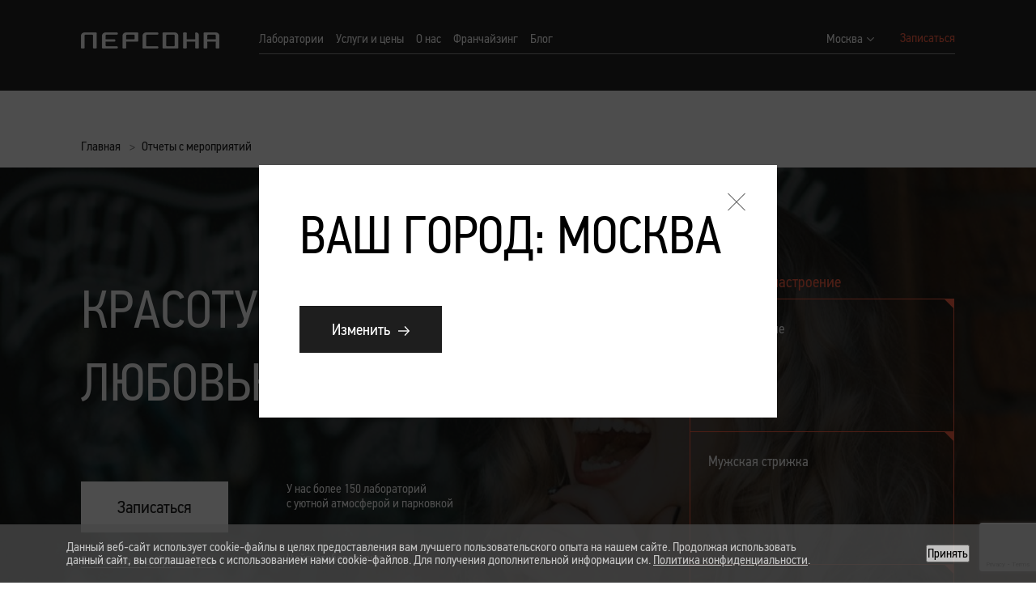

--- FILE ---
content_type: text/html; charset=UTF-8
request_url: https://persona.ru/reports/top-stilisty-imidzh-agentstva-persona-na-konkurse-novaya-volna-2021/
body_size: 9547
content:
<!DOCTYPE html>
<html lang="ru">
<head>

    <!-- Global site tag (gtag.js) - Google Analytics -->
    
    <meta name="viewport" content="width=device-width, initial-scale=1.0">
    <meta name="author" content="SCID">
    <meta name="format-detection" content="telephone=no">
    <!--[if IE]>
    <meta http-equiv="X-UA-Compatible" content="IE=edge,chrome=1">
    <![endif]-->
    <meta name="cmsmagazine" content="2f8d85719a0ca35bc3f7d036be241261" />
    <meta name="yandex-verification" content="0db2e5dce2ed9f3d" />
    <title>Сеть Имидж-Лабораторий ПЕРСОНА: все услуги салона красоты</title>    <meta http-equiv="Content-Type" content="text/html; charset=UTF-8" />
<meta name="description" content="🏆 Лидер в области моды и стиля - Сеть Имидж-Лабораторий стиля ПЕРСОНА, все услуги салона красоты! ★ Отзывы, адреса и телефоны лабораторий в Москве и других городах." />
<link href="/bitrix/cache/css/s1/main/template_b65acef93d87b6792b0dc25cac3e9522/template_b65acef93d87b6792b0dc25cac3e9522_v1.css?1767630793705580" type="text/css"  data-template-style="true" rel="stylesheet" />
 <style> .nca-cookiesaccept-line { box-sizing: border-box !important; margin: 0 !important; border: none !important; width: 100% !important; min-height: 10px !important; max-height: 250px !important; display: block; clear: both !important; padding: 20px !important; position: fixed; bottom: 0px !important; opacity: 0.8; transform: translateY(0%); z-index: 99999; } .nca-cookiesaccept-line > div { display: flex; align-items: center; } .nca-cookiesaccept-line > div > div { padding-left: 5%; padding-right: 5%; } .nca-cookiesaccept-line a { color: inherit; text-decoration:underline; } @media screen and (max-width:767px) { .nca-cookiesaccept-line > div > div { padding-left: 1%; padding-right: 1%; } } </style> 



    <link rel="preload" href="/pageproofs/font/pfdintextcondpro/pfdintextcondpro.woff2" as="font" crossorigin="anonymous">
    <link rel="preload" href="/pageproofs/css/style.css" as="style" crossorigin="anonymous">

    
    <link rel="shortcut icon" href="//persona.ru/favicon.ico" type="image/x-icon">

    <!--    --></head>
<body class="page">
            <!-- Yandex.Metrika counter -->
        
        <noscript><div><img src="https://mc.yandex.ru/watch/49636372" style="position:absolute; left:-9999px;" alt="" /></div></noscript>
        <!-- /Yandex.Metrika counter -->
    <div style="display: none;">
  </div>
<div class="page__inner">
    <i class="clickmouse"></i>
    <header class="header header_dark">
        <div class="cont">
            <div class="header__logo">
                <a href="//persona.ru/" class="logo">
                    <div class="logo__image wow fadeInUp" data-wow-duration="2s">
                        <img src="/pageproofs/img/logo.png" alt="PERSONA">                    </div>
                </a>
            </div>

            <div class="header__panel">
                <div class="header__panel_hide">
                    <div class="panel__city">
                        <div class="city">
                            <span class="city__text"></span>
                            <span class="city__icon"></span>
                        </div>
                    </div>

                    
                    <div class="panel__search">
                        <div class="search">
                                                            <form action="/search/">
                                    <input class="search__input" type="text" name="q" value=""/>
                                    <span class="search-inner__clear"></span>
                                    <button class="search__button"></button>
                                </form>
                                                    </div>
                    </div>
                </div>
                <div class="animate-block">

                </div>

                <div class="panel__m-button">
                    <a class="panel__m-btn" href="javascript:void(0)"><span></span></a>
                </div>

                <div class="panel panel-h-flex">
                    <div class="panel__nav">
                        <div class="nav">
                            
<ul class="nav__list">
    <li class="nav__item">
        <a href="/contacts/" class="nav__link">Лаборатории</a>
    </li>
    <li class="nav__item">
        <a href="/price/" class="nav__link">Услуги и цены</a>
    </li>
    <li class="nav__item">
        <a href="/about/" class="nav__link">О нас</a>
    </li>
    <li class="nav__item">
        <a href="http://persona-franshiza.ru/" class="nav__link">Франчайзинг</a>
    </li>
    <li class="nav__item">
        <a href="/blog/" class="nav__link">Блог</a>
    </li>
</ul>
                        </div>
                    </div>

                    <div class="panel__city only-1024">
                        <div class="city">
                            <span class="city__text"></span>
                            <span class="city__icon"></span>
                        </div>
                    </div>

                                            <div class="panel__signup only-1024">
                            <div class="signup">
                                	                            <a href="/order/" class="signup__btn ms_booking">Записаться</a>
	                                                        </div>
                        </div>
                    
                    <div class="panel__search only-1024">
                        <div class="search">
                                                            <form class="main__search" action="/search/">
                                    <input class="search__input" type="text" name="q" value="">
                                    <span class="search-inner__clear"></span>
                                    <button class="search__button"></button>
                                </form>
                                                    </div>
                    </div>
                </div>
            </div>
        </div>

        <div class="panel__city-block">
            <div class="cont">

                <div class="panel__city-list">
    <div class="panel__city-item panel__city-item_current" data-id="2">Москва</div>
    <div class="panel__city-item" data-id="3">Санкт-Петербург</div>
    <div class="panel__city-item" data-id="106723">Белгород</div>
    <div class="panel__city-item" data-id="8">Воскресенск</div>
    <div class="panel__city-item" data-id="372774">Анталья</div>
    <div class="panel__city-item" data-id="372676">Щербинка</div>
    <div class="panel__city-item" data-id="366792">Душанбе</div>
    <div class="panel__city-item" data-id="255594">Котельники</div>
    <div class="panel__city-item" data-id="248659">Симферополь</div>
    <div class="panel__city-item" data-id="248524">Балашиха </div>
    <div class="panel__city-item" data-id="247929">Владивосток</div>
    <div class="panel__city-item" data-id="235454">Дубай</div>
    <div class="panel__city-item" data-id="17">Егорьевск</div>
    <div class="panel__city-item" data-id="213082">Ессентуки</div>
    <div class="panel__city-item" data-id="16">Железнодорожный</div>
    <div class="panel__city-item" data-id="9">Зеленоград</div>
    <div class="panel__city-item" data-id="151247">Калининград</div>
    <div class="panel__city-item" data-id="11">Коломна</div>
    <div class="panel__city-item" data-id="4">Королев</div>
    <div class="panel__city-item" data-id="10">Красногорск</div>
    <div class="panel__city-item" data-id="212961">Краснодар</div>
    <div class="panel__city-item" data-id="235823">Лобня</div>
    <div class="panel__city-item" data-id="125181">Люберцы</div>
    <div class="panel__city-item" data-id="231563">Московский</div>
    <div class="panel__city-item" data-id="12">Мытищи</div>
    <div class="panel__city-item" data-id="5">Одинцово</div>
    <div class="panel__city-item" data-id="109604">Оренбург</div>
    <div class="panel__city-item" data-id="13">Подольск</div>
    <div class="panel__city-item" data-id="6">Пушкино</div>
    <div class="panel__city-item" data-id="15">Реутов</div>
    <div class="panel__city-item" data-id="125182">Ростов-на-Дону</div>
    <div class="panel__city-item" data-id="14">Сергиев Посад</div>
    <div class="panel__city-item" data-id="212920">Улан-Удэ</div>
    <div class="panel__city-item" data-id="213001">Фрязино</div>
    <div class="panel__city-item" data-id="7">Химки</div>
</div>
            </div>
        </div>
    </header>
        <main class="main inner__content">
                                                <div class="container">
                    <div class="breadcrums breadcrumbs_dark inner__breadcrumbs"><ul class="breadcrumbs__list">
            <li class="breadcrumbs__item" itemscope="" itemtype="https://data-vocabulary.org/Breadcrumb" id="bx_breadcrumb_0">
                <a href="//persona.ru/" itemprop="url" title="Главная" class="breadcrumbs__link"><span itemprop="title">Главная</span></a>
            </li><li class="breadcrumbs__item"><a href="javascript:void(0);" class="breadcrumbs__link breadcrumbs__link_current"><span>Отчеты с мероприятий</span></a></li></ul></div>                                </div>
                            
                    <section class="section section_welcome">
  <div class="first-banner first-banner_master"
       style="background: url('/upload/iblock/11b/11b782771456f3c0c8ee892c9b9a9984.jpg') no-repeat center; background-size: cover;">
    <!-- <img src="--><!--" alt="Персона">-->
  </div>

  <div class="cont cont_about-salon">
    <div class="about-salon">
      <div class="about-salon__col">
            <h1 class="about-salon__name">Красоту Творим Любовью!</h1>
    
    <div class="about-salon__block about-salon__block_hide-320 ">
        <div class="about-salon__button  wow fadeInLeft" data-wow-duration="2s">
                        <a class="about-salon__btn" href="/contacts/">Записаться</a>
        </div>
        <div class="about-salon__button about-salon__button_hide wow fadeIn" data-wow-duration="2s">
            <a href="/price/image/" class="about-salon__pickup">Бесплатно подобрать образ</a>
        </div>

        <div class="price-services wow fadeInUp" data-wow-duration="2s">
            <div class="price-services__list">
                                                            <div class="price-services__item">
                            <p>
	 Подберем образ&nbsp;
</p>
<p>
	 Бесплатно
</p>                        </div>
                                            <div class="price-services__item">
                            <p>
	 Стрижка
</p>
<p>
	 от 2000 Р
</p>                        </div>
                                            <div class="price-services__item">
                            <p>
	 Окрашивание&nbsp;
</p>
<p>
	 от 3300 Р
</p>                        </div>
                                                    <div class="price-services__item">
                    <a href="/price/" class="price-services__all">Смотреть все цены</a>
                </div>
            </div>
        </div>
    </div>

    <div class="about-salon__block wow fadeInUp" data-wow-duration="2s">
                    <span wfd-id="0">У нас более 150 лабораторий <br>
 с уютной атмосферой и парковкой</span>                <a href="#" class="about-salon__pickup about-salon__pickup_right about-salon__block_hide-768">Бесплатно подобрать образ</a>
        <a href="/contacts/" class="about-salon__find-lab">Найти лабораторию</a>
            </div>
</div>      <div class="about-salon__col about-salon__block_hide-320 wow fadeInDown" data-wow-duration="2s">
        <div class="mode">
          <div class="mode__capt">Выбери своё настроение</div>
<div class="mode__row">
    <div class="mode__col">
                    <a id="bx_651765591_5686" href="/images/okrashivanie/" class="mode__block">
                <span>Окрашивание</span>

                <div class="mode__image">
                    <img src="/upload/iblock/b9f/b9f0034cb1eabbf508b6115799e2fa97.jpg" alt="Окрашивание">
                </div>
            </a>
                    <a id="bx_651765591_5685" href="/images/muzhskaya-strizhka/" class="mode__block">
                <span>Мужская стрижка</span>

                <div class="mode__image">
                    <img src="/upload/iblock/4e6/4e694fdf1c112e0c65164225f51ecedb.jpg" alt="Мужская стрижка">
                </div>
            </a>
                    <a id="bx_651765591_5688" href="/images/strizhka-na-srednie-volosy/" class="mode__block">
                <span>Стрижка на средние волосы</span>

                <div class="mode__image">
                    <img src="/upload/iblock/5a4/5a48a7f4c71b552de34e307ea716ea76.jpg" alt="Стрижка на средние волосы">
                </div>
            </a>
                <a href="/price/image/" class="mode__block mode__block_more">
                    <span>Еще подборки</span>                </a>
    </div>
</div>
        </div>
      </div>
      <div class="show-320">
        <div class="about-salon__button wow fadeInLeft" data-wow-duration="2s">
                    <a class="about-salon__btn"
             href="/contacts/">Записаться</a>
        </div>
        <div class="about-salon__button wow fadeIn" data-wow-duration="2s">
          <a href="/price/image/" class="about-salon__pickup">Бесплатно подобрать образ</a>
        </div>
      </div>
    </div>
  </div>
</section>
<div class="about-salon__col show-320 wow fadeInDown " data-wow-duration="2s">
  <div class="mode">
    <div class="mode__capt">Выбери своё настроение</div>
<div class="mode__row">
    <div class="mode__col">
                    <a id="bx_1373509569_5686" href="/images/okrashivanie/" class="mode__block">
                <span>Окрашивание</span>

                <div class="mode__image">
                    <img src="/upload/iblock/b9f/b9f0034cb1eabbf508b6115799e2fa97.jpg" alt="Окрашивание">
                </div>
            </a>
                    <a id="bx_1373509569_5685" href="/images/muzhskaya-strizhka/" class="mode__block">
                <span>Мужская стрижка</span>

                <div class="mode__image">
                    <img src="/upload/iblock/4e6/4e694fdf1c112e0c65164225f51ecedb.jpg" alt="Мужская стрижка">
                </div>
            </a>
                    <a id="bx_1373509569_5688" href="/images/strizhka-na-srednie-volosy/" class="mode__block">
                <span>Стрижка на средние волосы</span>

                <div class="mode__image">
                    <img src="/upload/iblock/5a4/5a48a7f4c71b552de34e307ea716ea76.jpg" alt="Стрижка на средние волосы">
                </div>
            </a>
                <a href="/price/image/" class="mode__block mode__block_more">
                    <span>Еще подборки</span>                </a>
    </div>
</div>
  </div>
</div>
<div class="price-services show-320 wow fadeInUp " data-wow-duration="2s">
  <div class="price-services__list">
    <div class="price-services__item">
      <div class="price-services__col">
        Подберем образ
      </div>
      <div class="price-services__col">
        Бесплатно
      </div>
    </div>
    <div class="price-services__item">
      <div class="price-services__col">
        Стрижка      </div>
      <div class="price-services__col">
        от 1200 Р      </div>
    </div>
    <div class="price-services__item">
      <div class="price-services__col">
        Окрашивание      </div>
      <div class="price-services__col">
        от 2200 Р      </div>
    </div>
    <div class="price-services__item">
      <a href="/price/" class="price-services__all">Смотреть все цены</a>
    </div>
  </div>
</div>
<section class="section section_resources">
  <div class="cont">
    <div class="k1-event-banner">
      <a href="/contacts/" target="_blank">
        <img src="/local/templates/main/img/event-banner.jpg" alt="event">
        <div class="k1-event-banner__link">Выбери свою Персону</div>
      </a>
    </div>
    <div class="resources">
      
<div class="resources__row resources-slider">
        <div class="resources__col">
        <div class="resources__block">

            <a href="http://persona-franshiza.ru/?utm_source=personaru&utm_medium=link&utm_campaign=link_main" target="_blank" class="resources__link">
                <span class="resources__capt">Франчайзинг</span><span class="tests">&nbsp;</span>
                <span class="resources__anons">Откройте свою Персону</span>
            </a>
                                    <div class="resources__image wow fadeInUp" data-wow-duration="2s">
                <img class="resources__img resources__img_pen" src="/upload/iblock/5c3/5c31623be70236d6d3424adccbd72276.png" alt="Франчайзинг">
            </div>
        </div>
    </div>
        <div class="resources__col">
        <div class="resources__block">

            <a href="http://personabs.ru/?utm_source=personaru&utm_medium=link&utm_campaign=link_main" target="_blank" class="resources__link">
                <span class="resources__capt">Бизнес-школа</span><span class="tests">&nbsp;</span>
                <span class="resources__anons">Узнайте, как руководить салоном</span>
            </a>
                                         <!--Ссылка на вебинар, для бизнес школы   -->
                <a href="http://webinar.persona.ru/" class="resources__link">
                    <span class="resources__capt">Вебинары</span><span class="tests">&nbsp;</span>
                </a>
                        <div class="resources__image wow fadeInUp" data-wow-duration="2s">
                <img class="resources__img resources__img_pen" src="/upload/iblock/341/34145ac3658a3c590f89edaf6b02365b.png" alt="Бизнес-школа">
            </div>
        </div>
    </div>
        <div class="resources__col">
        <div class="resources__block">

            <a href="http://personauniver.ru/?utm_source=personaru&utm_medium=link&utm_campaign=link_main" target="_blank" class="resources__link">
                <span class="resources__capt">Школа стилистов</span><span class="tests">&nbsp;</span>
                <span class="resources__anons">Обучаем парикмахеров,визажистов и имиджмейкеров</span>
            </a>
                                    <div class="resources__image wow fadeInUp" data-wow-duration="2s">
                <img class="resources__img resources__img_pen" src="/upload/iblock/689/6899bb97736426a5c75446946559129d.png" alt="Школа стилистов">
            </div>
        </div>
    </div>
        <div class="resources__col">
        <div class="resources__block">

            <a href="https://personaagency.ru/" target="_blank" class="resources__link">
                <span class="resources__capt">Имидж-агентство</span><span class="tests">&nbsp;</span>
                <span class="resources__anons">Закажите имидж для известных медийных лиц</span>
            </a>
                                    <div class="resources__image wow fadeInUp" data-wow-duration="2s">
                <img class="resources__img resources__img_pen" src="/upload/iblock/ff6/ff60aa92af1dac6822a5a9f6b1a2f22b.png" alt="Имидж-агентство">
            </div>
        </div>
    </div>
    </div>
    </div>
  </div>
</section>
<section class="section section_whom-signup">
  <div class="cont">
        <h2 class="capt">К кому вы хотите записаться</h2>
<div class="whom-enroll whom-enroll-slider">
            <div id="bx_3099439860_9273" class="whom-enroll__item" data-whom-enroll__item="open">
            <div class="whom-enroll__m-block">
                Топ-стилист            </div>
            <div class="whom-enroll__block">
                <div class="whom-enroll__top">
                    <div class="whom-enroll__num">1</div>
                    <div class="whom-enroll__title">
                        <div class="whom-enroll__capt">Топ-стилист</div>
                        <p>Расскажите, чем вы хотите заниматься</p>
                    </div>
                </div>
                <div class="whom-enroll__bottom">
                    <table>
<tbody>
<tr>
	<td>
 <b>Стаж</b>
	</td>
	<td>
		 от 7 лет&nbsp;&nbsp;
	</td>
</tr>
<tr>
	<td>
 <b>Окрашивание</b>&nbsp;
	</td>
	<td>
		 от 4700 р.
	</td>
</tr>
<tr>
	<td>
 <b>Стрижка</b>
	</td>
	<td>
		 4600 р.
	</td>
</tr>
</tbody>
</table>                </div>
                                <div class="whom-enroll__buttom">
                                        <a href="/contacts/" class="whom-enroll__btn">Записаться</a>
                </div>
            </div>
        </div>
            <div id="bx_3099439860_9272" class="whom-enroll__item" data-whom-enroll__item="open">
            <div class="whom-enroll__m-block">
                Стилист            </div>
            <div class="whom-enroll__block">
                <div class="whom-enroll__top">
                    <div class="whom-enroll__num">2</div>
                    <div class="whom-enroll__title">
                        <div class="whom-enroll__capt">Стилист</div>
                        <p>Скажите ему, чем вы занимаетесь</p>
                    </div>
                </div>
                <div class="whom-enroll__bottom">
                    <table>
<tbody>
<tr>
	<td>
 <b>Стаж</b>
	</td>
	<td>
		 от 5 лет
	</td>
</tr>
<tr>
	<td>
 <b>Окрашивание</b>
	</td>
	<td>
		 от 4300 р.
	</td>
</tr>
<tr>
	<td>
 <b>Стрижка</b>
	</td>
	<td>
		 3500 р.
	</td>
</tr>
</tbody>
</table>                </div>
                                <div class="whom-enroll__buttom">
                                        <a href="/contacts/" class="whom-enroll__btn">Записаться</a>
                </div>
            </div>
        </div>
            <div id="bx_3099439860_9271" class="whom-enroll__item" data-whom-enroll__item="open">
            <div class="whom-enroll__m-block">
                Топ-мастер            </div>
            <div class="whom-enroll__block">
                <div class="whom-enroll__top">
                    <div class="whom-enroll__num">3</div>
                    <div class="whom-enroll__title">
                        <div class="whom-enroll__capt">Топ-мастер</div>
                        <p>Посоветует, какую лучше стрижку сделать</p>
                    </div>
                </div>
                <div class="whom-enroll__bottom">
                    <table>
<tbody>
<tr>
	<td>
 <b>Стаж</b>
	</td>
	<td>
		 от 3-х лет
	</td>
</tr>
<tr>
	<td>
 <b>Окрашивание</b>&nbsp;
	</td>
	<td>
		 от 3900 р.
	</td>
</tr>
<tr>
	<td>
 <b>Стрижка</b>
	</td>
	<td>
		 2800 р.
	</td>
</tr>
</tbody>
</table>                </div>
                                <div class="whom-enroll__buttom">
                                        <a href="/contacts/" class="whom-enroll__btn">Записаться</a>
                </div>
            </div>
        </div>
            <div id="bx_3099439860_9270" class="whom-enroll__item" data-whom-enroll__item="open">
            <div class="whom-enroll__m-block">
                Мастер            </div>
            <div class="whom-enroll__block">
                <div class="whom-enroll__top">
                    <div class="whom-enroll__num">4</div>
                    <div class="whom-enroll__title">
                        <div class="whom-enroll__capt">Мастер</div>
                        <p>Сделает стрижку,  которую вы хотите</p>
                    </div>
                </div>
                <div class="whom-enroll__bottom">
                    <table>
<tbody>
<tr>
	<td>
 <b>Стаж</b>
	</td>
	<td>
		 от 1 года
	</td>
</tr>
<tr>
	<td>
 <b>Окрашивани</b><b>е</b>&nbsp;
	</td>
	<td>
		 от 3300 р.
	</td>
</tr>
<tr>
	<td>
 <b>Стрижка</b>
	</td>
	<td>
		 2000 р.
	</td>
</tr>
</tbody>
</table>                </div>
                                <div class="whom-enroll__buttom">
                                        <a href="/contacts/" class="whom-enroll__btn">Записаться</a>
                </div>
            </div>
        </div>
    </div>  </div>
</section>
<section class="section section_events">
  <div class="cont">
                <h2 class="capt">Наши события</h2>
    <div class="events">
            <a id="bx_565502798_391592"
           href="/events/skoro-otkrytie-persony-skandinaviya/"
           class="events__block">
            <div class="events__photo show-320">
                <img src="/upload/iblock/939/ev4s689c3jtppkduou9x9stp1losf7tv.jpg" alt="">
            </div>
                            <div class="events__date">
                    21 января 2026<!--                    <span>--><!--</span>-->
                </div>
                        <div class="events__inform">
                <div class="events__capt">Скоро Открытие Персоны Скандинавия!</div>
                <div class="events__anons">Наш адрес:&nbsp;Москва, пос. Сосенское, ул. Эдварда Грига, д. 7, к. 2                </div>
            </div>
            <div class="events__photo hide-320" style="background-image: url('/upload/iblock/939/ev4s689c3jtppkduou9x9stp1losf7tv.jpg');"></div>
        </a>
        </div>
    <div class="events__button wow fadeInUp" data-wow-duration="2s">
      <a href="javascript:void()" class="events__btn">Ещё события</a>
    </div>
  </div>
</section>
<section class="section section_report">
  <div class="cont">
    <h2 class="capt">отчёты с мероприятий</h2>
  </div>
  <div class="cont cont_report">
    <div class="report">
            <a id="bx_1454625752_381770"
             href="/reports/rozhdestvenskaya-pesenka-goda/"
             class="report__col">
            <div class="report__block">
                <div class="report__photos ">
                    <div class="report__col ">
                        <div class="report__photo hide-640">
                            <img src="/upload/iblock/7d7/du2zp7kweoeg5a8odd42s6har6g51tdn.JPG" alt="">
                        </div>
                    </div>
                    <div class="report__col">
                        <div class="report__photo hide-640">
                            <img src="/upload/iblock/f2b/fsn0djzi5vx08lqgk2f0o5wmwwq9pji5.jpg" alt="">
                        </div>
                        <div class="report__photo">
                            <img src="/upload/iblock/665/c09u2x0b2hntbl2a9wan052m4kabomxr.JPG" alt="">
                        </div>
                    </div>
                </div>
                <div class="report__text">
                    Рождественская Песенка Года                    <br>
                    <span>30 декабря 2023</span>
                </div>
            </div>
        </a>
            <a id="bx_1454625752_380626"
             href="/reports/grandioznoe-ledovoe-shou-ili-averbukha-karmen-/"
             class="report__col">
            <div class="report__block">
                <div class="report__photos ">
                    <div class="report__col ">
                        <div class="report__photo hide-640">
                            <img src="/upload/iblock/62b/7f0q7arhvbg277qbuw3i3hr3m0hvcdge.jpg" alt="">
                        </div>
                    </div>
                    <div class="report__col">
                        <div class="report__photo hide-640">
                            <img src="/upload/iblock/9d3/ukqz58apztsj22ctezjswgtu6ln2dsr2.jpg" alt="">
                        </div>
                        <div class="report__photo">
                            <img src="/upload/iblock/44a/by5gnuk1uprnw8p9ojkvha2ppmyznxnx.jpg" alt="">
                        </div>
                    </div>
                </div>
                <div class="report__text">
                    Грандиозное ледовое шоу Ильи Авербуха «Кармен»!                    <br>
                    <span>5 декабря 2023</span>
                </div>
            </div>
        </a>
                <a href="/ajax/reports.php?PAGEN_1=2&AJAX=Y" class="btn reports__more_hidden" style="display:none"></a>
    </div>
    <div class="report__button wow fadeInUp" data-wow-duration="2s">
      <a href="javascript:void()" class="report__btn">Ещё мероприятия</a>
    </div>
  </div>
</section>
</main>

<footer class="footer">
	<div class="cont">
		<div class="footer__row">
			<div class="footer__col">
				<div class="footer__logo wow fadeInDown" data-wow-duration="2s">
					<img src="/pageproofs/img/footer/logo.png" alt="PERSONA">				</div>
			</div>
			<div class="footer__col">
				
<div class="footer__nav  wow fadeInDown" data-wow-duration="2s">
    <div class="footer__nav-item">
        <a href="/contacts/" class="footer__nav-link">Лаборатории</a>
    </div>
        <div class="footer__nav-item">
        <a href="/price/" class="footer__nav-link">Услуги и цены</a>
    </div>
        <div class="footer__nav-item">
        <a href="http://persona.ru/about/" class="footer__nav-link">О нас</a>
    </div>
        <div class="footer__nav-item">
        <a href="https://docs.google.com/forms/d/e/1FAIpQLSfnq9tiNK8aM9xC-9qB9wfWc7fNowHMGvbYaVyElacjp_P4zQ/viewform?c=0&w=1"target="_blank" class="footer__nav-link">Вакансии</a>
    </div>
        <div class="footer__nav-item">
        <a href="/sitemap/" class="footer__nav-link">Карта сайта</a>
    </div>
    </div>
			</div>
			<div class="footer__col footer__col_hide">
										<div class="footer__social">
							<div class="social">
																									<div class="social__item wow zoomIn" data-wow-duration="2s" data-wow-delay="1s">
										<a href="https://www.facebook.com/agencypersona" target="_blank" class="footer__link">
											<i class="fa fa-facebook" aria-hidden="true"></i>
										</a>
									</div>
																									<div class="social__item wow zoomIn" data-wow-duration="2s" data-wow-delay="1s">
										<a href="https://www.instagram.com/persona.original/" target="_blank" class="footer__link">
											<i class="fa fa-instagram" aria-hidden="true"></i>
										</a>
									</div>
															</div>
						</div>
												</div>
		</div>
		
		<div class="footer__down">
			<div class="down wow fadeIn" data-wow-duration="2s" data-wow-delay="2s">
				<div class="down__item">
					<a href="javascript:void(0);" class="down__link" onclick="$.mw.open('support');">Техническая поддержка</a>				</div>
				<div class="down__item">
					<a href="javascript:void(0);" class="down__link" onclick="$.mw.open('callback');">Форма обратной связи</a>				</div>
				<div class="down__item">
					 <a href="/policy.pdf" target="_blank" class="down__link">Политика конфиденциальности</a>				</div>
			</div>
		</div>
		
		<div class="footer__col">
			
			<div class="footer__social show-768">
							
			</div>
		</div>
	</div>


</footer>
</div>



    
    <style>
    .breadcrumbs .breadcrumbs__item * {
        color: #fff;
    }

    .breadcrums.breadcrumbs_dark .breadcrumbs__item * {
        color: #232323 !important;
    }
</style>


<script src="//www.google.com/recaptcha/api.js?render=6LcY538aAAAAAKO-7kGxMZePUu8qRWHV5q1MzXsV"></script>
<script src="https://api-maps.yandex.ru/2.1/?lang=ru_RU&load=package.standard&apikey=e3c88f94-d566-499e-9edc-d3503bd78014"></script>
<script src="https://code.jquery.com/jquery-3.5.1.min.js" crossorigin="anonymous"></script>
<script src="https://cdn.jsdelivr.net/npm/lazyload@2.0.0-rc.2/lazyload.js"></script>
<script type="text/javascript">
if (window == window.top) {
	document.addEventListener("DOMContentLoaded", function() {
		var div = document.createElement("div"); div.innerHTML = ' <div id="nca-cookiesaccept-line" class="nca-cookiesaccept-line style-4 "> <div id="nca-nca-position-left"id="nca-bar" class="nca-bar nca-style- nca-animation-none nca-position-left"> <div class="nca-cookiesaccept-line-text">Данный веб-сайт использует cookie-файлы в целях предоставления вам лучшего пользовательского опыта на нашем сайте. Продолжая использовать данный сайт, вы соглашаетесь с использованием нами cookie-файлов. Для получения дополнительной информации см. <a href="policy.pdf" target="_blank">Политика конфиденциальности</a>.</div> <div><button type="button" id="nca-cookiesaccept-line-accept-btn" onclick="ncaCookieAcceptBtn()" >Принять</button></div> </div> </div> ';
		document.body.appendChild(div);
	});
}
function ncaCookieAcceptBtn(){ 
	var alertWindow = document.getElementById("nca-cookiesaccept-line"); alertWindow.remove();
	var cookie_string = "NCA_COOKIE_ACCEPT_1" + "=" + escape("Y"); 
	var expires = new Date((new Date).getTime() + (1000 * 60 * 60 * 24 * 1500)); 
	cookie_string += "; expires=" + expires.toUTCString(); 
	cookie_string += "; path=" + escape ("/"); 
	document.cookie = cookie_string; 	
}
function ncaCookieAcceptCheck(){
	var closeCookieValue = "N"; 
	var value = "; " + document.cookie;
	var parts = value.split("; " + "NCA_COOKIE_ACCEPT_1" + "=");
	if (parts.length == 2) { 
		closeCookieValue = parts.pop().split(";").shift(); 
	}
	if(closeCookieValue != "Y") { 
		/*document.head.insertAdjacentHTML("beforeend", "<style>#nca-cookiesaccept-line {display:flex}</style>")*/
	} else { 
		document.head.insertAdjacentHTML("beforeend", "<style>#nca-cookiesaccept-line {display:none}</style>")
	}
}
ncaCookieAcceptCheck();
</script>
<script  src="/bitrix/cache/js/s1/main/template_76f4d51b6bd3a941ff61364051a79b97/template_76f4d51b6bd3a941ff61364051a79b97_v1.js?17676307931059696"></script>
<script  src="/bitrix/cache/js/s1/main/page_78576b553c769279d4f653cbeb0f4e52/page_78576b553c769279d4f653cbeb0f4e52_v1.js?17676307933982"></script>


<script type="text/javascript" >
            (function (d, w, c) {
                (w[c] = w[c] || []).push(function() {
                    try {
                        w.yaCounter49636372 = new Ya.Metrika2({
                            id:49636372,
                            clickmap:true,
                            trackLinks:true,
                            accurateTrackBounce:true,
                            webvisor:true
                        });
                    } catch(e) { }
                });

                var n = d.getElementsByTagName("script")[0],
                    s = d.createElement("script"),
                    f = function () { n.parentNode.insertBefore(s, n); };
                s.type = "text/javascript";
                s.async = true;
                s.src = "https://mc.yandex.ru/metrika/tag.js";

                if (w.opera == "[object Opera]") {
                    d.addEventListener("DOMContentLoaded", f, false);
                } else { f(); }
            })(document, window, "yandex_metrika_callbacks2");
        </script><script type="text/javascript">
        $(function() {

            $.mw.open('city-start', {'CITY_ID': '2'});
        });
    </script></body>
</html>


--- FILE ---
content_type: text/html; charset=UTF-8
request_url: https://persona.ru/widgets/city-start/
body_size: 204
content:
    <div class="leave-review">
        <div class="leave-review__group">
            <div class="leave-review__button">
                <a href="javascript:void(0);" class="leave-review__btn">Изменить</a>
            </div>
        </div>
    </div>

    <script>
        $.mw.get('city-start', function (mw) {

            mw.title("Ваш город: Москва");

            $(this).find('.leave-review__btn').click(function(e)
            {
                e.preventDefault();

                mw.close();

                $.mw.open('choose-city-global', {'city' : '2'});
            });
        });
    </script>



--- FILE ---
content_type: text/html; charset=utf-8
request_url: https://www.google.com/recaptcha/api2/anchor?ar=1&k=6LcY538aAAAAAKO-7kGxMZePUu8qRWHV5q1MzXsV&co=aHR0cHM6Ly9wZXJzb25hLnJ1OjQ0Mw..&hl=en&v=7gg7H51Q-naNfhmCP3_R47ho&size=invisible&anchor-ms=20000&execute-ms=30000&cb=nr3ioj1ta3v0
body_size: 48310
content:
<!DOCTYPE HTML><html dir="ltr" lang="en"><head><meta http-equiv="Content-Type" content="text/html; charset=UTF-8">
<meta http-equiv="X-UA-Compatible" content="IE=edge">
<title>reCAPTCHA</title>
<style type="text/css">
/* cyrillic-ext */
@font-face {
  font-family: 'Roboto';
  font-style: normal;
  font-weight: 400;
  font-stretch: 100%;
  src: url(//fonts.gstatic.com/s/roboto/v48/KFO7CnqEu92Fr1ME7kSn66aGLdTylUAMa3GUBHMdazTgWw.woff2) format('woff2');
  unicode-range: U+0460-052F, U+1C80-1C8A, U+20B4, U+2DE0-2DFF, U+A640-A69F, U+FE2E-FE2F;
}
/* cyrillic */
@font-face {
  font-family: 'Roboto';
  font-style: normal;
  font-weight: 400;
  font-stretch: 100%;
  src: url(//fonts.gstatic.com/s/roboto/v48/KFO7CnqEu92Fr1ME7kSn66aGLdTylUAMa3iUBHMdazTgWw.woff2) format('woff2');
  unicode-range: U+0301, U+0400-045F, U+0490-0491, U+04B0-04B1, U+2116;
}
/* greek-ext */
@font-face {
  font-family: 'Roboto';
  font-style: normal;
  font-weight: 400;
  font-stretch: 100%;
  src: url(//fonts.gstatic.com/s/roboto/v48/KFO7CnqEu92Fr1ME7kSn66aGLdTylUAMa3CUBHMdazTgWw.woff2) format('woff2');
  unicode-range: U+1F00-1FFF;
}
/* greek */
@font-face {
  font-family: 'Roboto';
  font-style: normal;
  font-weight: 400;
  font-stretch: 100%;
  src: url(//fonts.gstatic.com/s/roboto/v48/KFO7CnqEu92Fr1ME7kSn66aGLdTylUAMa3-UBHMdazTgWw.woff2) format('woff2');
  unicode-range: U+0370-0377, U+037A-037F, U+0384-038A, U+038C, U+038E-03A1, U+03A3-03FF;
}
/* math */
@font-face {
  font-family: 'Roboto';
  font-style: normal;
  font-weight: 400;
  font-stretch: 100%;
  src: url(//fonts.gstatic.com/s/roboto/v48/KFO7CnqEu92Fr1ME7kSn66aGLdTylUAMawCUBHMdazTgWw.woff2) format('woff2');
  unicode-range: U+0302-0303, U+0305, U+0307-0308, U+0310, U+0312, U+0315, U+031A, U+0326-0327, U+032C, U+032F-0330, U+0332-0333, U+0338, U+033A, U+0346, U+034D, U+0391-03A1, U+03A3-03A9, U+03B1-03C9, U+03D1, U+03D5-03D6, U+03F0-03F1, U+03F4-03F5, U+2016-2017, U+2034-2038, U+203C, U+2040, U+2043, U+2047, U+2050, U+2057, U+205F, U+2070-2071, U+2074-208E, U+2090-209C, U+20D0-20DC, U+20E1, U+20E5-20EF, U+2100-2112, U+2114-2115, U+2117-2121, U+2123-214F, U+2190, U+2192, U+2194-21AE, U+21B0-21E5, U+21F1-21F2, U+21F4-2211, U+2213-2214, U+2216-22FF, U+2308-230B, U+2310, U+2319, U+231C-2321, U+2336-237A, U+237C, U+2395, U+239B-23B7, U+23D0, U+23DC-23E1, U+2474-2475, U+25AF, U+25B3, U+25B7, U+25BD, U+25C1, U+25CA, U+25CC, U+25FB, U+266D-266F, U+27C0-27FF, U+2900-2AFF, U+2B0E-2B11, U+2B30-2B4C, U+2BFE, U+3030, U+FF5B, U+FF5D, U+1D400-1D7FF, U+1EE00-1EEFF;
}
/* symbols */
@font-face {
  font-family: 'Roboto';
  font-style: normal;
  font-weight: 400;
  font-stretch: 100%;
  src: url(//fonts.gstatic.com/s/roboto/v48/KFO7CnqEu92Fr1ME7kSn66aGLdTylUAMaxKUBHMdazTgWw.woff2) format('woff2');
  unicode-range: U+0001-000C, U+000E-001F, U+007F-009F, U+20DD-20E0, U+20E2-20E4, U+2150-218F, U+2190, U+2192, U+2194-2199, U+21AF, U+21E6-21F0, U+21F3, U+2218-2219, U+2299, U+22C4-22C6, U+2300-243F, U+2440-244A, U+2460-24FF, U+25A0-27BF, U+2800-28FF, U+2921-2922, U+2981, U+29BF, U+29EB, U+2B00-2BFF, U+4DC0-4DFF, U+FFF9-FFFB, U+10140-1018E, U+10190-1019C, U+101A0, U+101D0-101FD, U+102E0-102FB, U+10E60-10E7E, U+1D2C0-1D2D3, U+1D2E0-1D37F, U+1F000-1F0FF, U+1F100-1F1AD, U+1F1E6-1F1FF, U+1F30D-1F30F, U+1F315, U+1F31C, U+1F31E, U+1F320-1F32C, U+1F336, U+1F378, U+1F37D, U+1F382, U+1F393-1F39F, U+1F3A7-1F3A8, U+1F3AC-1F3AF, U+1F3C2, U+1F3C4-1F3C6, U+1F3CA-1F3CE, U+1F3D4-1F3E0, U+1F3ED, U+1F3F1-1F3F3, U+1F3F5-1F3F7, U+1F408, U+1F415, U+1F41F, U+1F426, U+1F43F, U+1F441-1F442, U+1F444, U+1F446-1F449, U+1F44C-1F44E, U+1F453, U+1F46A, U+1F47D, U+1F4A3, U+1F4B0, U+1F4B3, U+1F4B9, U+1F4BB, U+1F4BF, U+1F4C8-1F4CB, U+1F4D6, U+1F4DA, U+1F4DF, U+1F4E3-1F4E6, U+1F4EA-1F4ED, U+1F4F7, U+1F4F9-1F4FB, U+1F4FD-1F4FE, U+1F503, U+1F507-1F50B, U+1F50D, U+1F512-1F513, U+1F53E-1F54A, U+1F54F-1F5FA, U+1F610, U+1F650-1F67F, U+1F687, U+1F68D, U+1F691, U+1F694, U+1F698, U+1F6AD, U+1F6B2, U+1F6B9-1F6BA, U+1F6BC, U+1F6C6-1F6CF, U+1F6D3-1F6D7, U+1F6E0-1F6EA, U+1F6F0-1F6F3, U+1F6F7-1F6FC, U+1F700-1F7FF, U+1F800-1F80B, U+1F810-1F847, U+1F850-1F859, U+1F860-1F887, U+1F890-1F8AD, U+1F8B0-1F8BB, U+1F8C0-1F8C1, U+1F900-1F90B, U+1F93B, U+1F946, U+1F984, U+1F996, U+1F9E9, U+1FA00-1FA6F, U+1FA70-1FA7C, U+1FA80-1FA89, U+1FA8F-1FAC6, U+1FACE-1FADC, U+1FADF-1FAE9, U+1FAF0-1FAF8, U+1FB00-1FBFF;
}
/* vietnamese */
@font-face {
  font-family: 'Roboto';
  font-style: normal;
  font-weight: 400;
  font-stretch: 100%;
  src: url(//fonts.gstatic.com/s/roboto/v48/KFO7CnqEu92Fr1ME7kSn66aGLdTylUAMa3OUBHMdazTgWw.woff2) format('woff2');
  unicode-range: U+0102-0103, U+0110-0111, U+0128-0129, U+0168-0169, U+01A0-01A1, U+01AF-01B0, U+0300-0301, U+0303-0304, U+0308-0309, U+0323, U+0329, U+1EA0-1EF9, U+20AB;
}
/* latin-ext */
@font-face {
  font-family: 'Roboto';
  font-style: normal;
  font-weight: 400;
  font-stretch: 100%;
  src: url(//fonts.gstatic.com/s/roboto/v48/KFO7CnqEu92Fr1ME7kSn66aGLdTylUAMa3KUBHMdazTgWw.woff2) format('woff2');
  unicode-range: U+0100-02BA, U+02BD-02C5, U+02C7-02CC, U+02CE-02D7, U+02DD-02FF, U+0304, U+0308, U+0329, U+1D00-1DBF, U+1E00-1E9F, U+1EF2-1EFF, U+2020, U+20A0-20AB, U+20AD-20C0, U+2113, U+2C60-2C7F, U+A720-A7FF;
}
/* latin */
@font-face {
  font-family: 'Roboto';
  font-style: normal;
  font-weight: 400;
  font-stretch: 100%;
  src: url(//fonts.gstatic.com/s/roboto/v48/KFO7CnqEu92Fr1ME7kSn66aGLdTylUAMa3yUBHMdazQ.woff2) format('woff2');
  unicode-range: U+0000-00FF, U+0131, U+0152-0153, U+02BB-02BC, U+02C6, U+02DA, U+02DC, U+0304, U+0308, U+0329, U+2000-206F, U+20AC, U+2122, U+2191, U+2193, U+2212, U+2215, U+FEFF, U+FFFD;
}
/* cyrillic-ext */
@font-face {
  font-family: 'Roboto';
  font-style: normal;
  font-weight: 500;
  font-stretch: 100%;
  src: url(//fonts.gstatic.com/s/roboto/v48/KFO7CnqEu92Fr1ME7kSn66aGLdTylUAMa3GUBHMdazTgWw.woff2) format('woff2');
  unicode-range: U+0460-052F, U+1C80-1C8A, U+20B4, U+2DE0-2DFF, U+A640-A69F, U+FE2E-FE2F;
}
/* cyrillic */
@font-face {
  font-family: 'Roboto';
  font-style: normal;
  font-weight: 500;
  font-stretch: 100%;
  src: url(//fonts.gstatic.com/s/roboto/v48/KFO7CnqEu92Fr1ME7kSn66aGLdTylUAMa3iUBHMdazTgWw.woff2) format('woff2');
  unicode-range: U+0301, U+0400-045F, U+0490-0491, U+04B0-04B1, U+2116;
}
/* greek-ext */
@font-face {
  font-family: 'Roboto';
  font-style: normal;
  font-weight: 500;
  font-stretch: 100%;
  src: url(//fonts.gstatic.com/s/roboto/v48/KFO7CnqEu92Fr1ME7kSn66aGLdTylUAMa3CUBHMdazTgWw.woff2) format('woff2');
  unicode-range: U+1F00-1FFF;
}
/* greek */
@font-face {
  font-family: 'Roboto';
  font-style: normal;
  font-weight: 500;
  font-stretch: 100%;
  src: url(//fonts.gstatic.com/s/roboto/v48/KFO7CnqEu92Fr1ME7kSn66aGLdTylUAMa3-UBHMdazTgWw.woff2) format('woff2');
  unicode-range: U+0370-0377, U+037A-037F, U+0384-038A, U+038C, U+038E-03A1, U+03A3-03FF;
}
/* math */
@font-face {
  font-family: 'Roboto';
  font-style: normal;
  font-weight: 500;
  font-stretch: 100%;
  src: url(//fonts.gstatic.com/s/roboto/v48/KFO7CnqEu92Fr1ME7kSn66aGLdTylUAMawCUBHMdazTgWw.woff2) format('woff2');
  unicode-range: U+0302-0303, U+0305, U+0307-0308, U+0310, U+0312, U+0315, U+031A, U+0326-0327, U+032C, U+032F-0330, U+0332-0333, U+0338, U+033A, U+0346, U+034D, U+0391-03A1, U+03A3-03A9, U+03B1-03C9, U+03D1, U+03D5-03D6, U+03F0-03F1, U+03F4-03F5, U+2016-2017, U+2034-2038, U+203C, U+2040, U+2043, U+2047, U+2050, U+2057, U+205F, U+2070-2071, U+2074-208E, U+2090-209C, U+20D0-20DC, U+20E1, U+20E5-20EF, U+2100-2112, U+2114-2115, U+2117-2121, U+2123-214F, U+2190, U+2192, U+2194-21AE, U+21B0-21E5, U+21F1-21F2, U+21F4-2211, U+2213-2214, U+2216-22FF, U+2308-230B, U+2310, U+2319, U+231C-2321, U+2336-237A, U+237C, U+2395, U+239B-23B7, U+23D0, U+23DC-23E1, U+2474-2475, U+25AF, U+25B3, U+25B7, U+25BD, U+25C1, U+25CA, U+25CC, U+25FB, U+266D-266F, U+27C0-27FF, U+2900-2AFF, U+2B0E-2B11, U+2B30-2B4C, U+2BFE, U+3030, U+FF5B, U+FF5D, U+1D400-1D7FF, U+1EE00-1EEFF;
}
/* symbols */
@font-face {
  font-family: 'Roboto';
  font-style: normal;
  font-weight: 500;
  font-stretch: 100%;
  src: url(//fonts.gstatic.com/s/roboto/v48/KFO7CnqEu92Fr1ME7kSn66aGLdTylUAMaxKUBHMdazTgWw.woff2) format('woff2');
  unicode-range: U+0001-000C, U+000E-001F, U+007F-009F, U+20DD-20E0, U+20E2-20E4, U+2150-218F, U+2190, U+2192, U+2194-2199, U+21AF, U+21E6-21F0, U+21F3, U+2218-2219, U+2299, U+22C4-22C6, U+2300-243F, U+2440-244A, U+2460-24FF, U+25A0-27BF, U+2800-28FF, U+2921-2922, U+2981, U+29BF, U+29EB, U+2B00-2BFF, U+4DC0-4DFF, U+FFF9-FFFB, U+10140-1018E, U+10190-1019C, U+101A0, U+101D0-101FD, U+102E0-102FB, U+10E60-10E7E, U+1D2C0-1D2D3, U+1D2E0-1D37F, U+1F000-1F0FF, U+1F100-1F1AD, U+1F1E6-1F1FF, U+1F30D-1F30F, U+1F315, U+1F31C, U+1F31E, U+1F320-1F32C, U+1F336, U+1F378, U+1F37D, U+1F382, U+1F393-1F39F, U+1F3A7-1F3A8, U+1F3AC-1F3AF, U+1F3C2, U+1F3C4-1F3C6, U+1F3CA-1F3CE, U+1F3D4-1F3E0, U+1F3ED, U+1F3F1-1F3F3, U+1F3F5-1F3F7, U+1F408, U+1F415, U+1F41F, U+1F426, U+1F43F, U+1F441-1F442, U+1F444, U+1F446-1F449, U+1F44C-1F44E, U+1F453, U+1F46A, U+1F47D, U+1F4A3, U+1F4B0, U+1F4B3, U+1F4B9, U+1F4BB, U+1F4BF, U+1F4C8-1F4CB, U+1F4D6, U+1F4DA, U+1F4DF, U+1F4E3-1F4E6, U+1F4EA-1F4ED, U+1F4F7, U+1F4F9-1F4FB, U+1F4FD-1F4FE, U+1F503, U+1F507-1F50B, U+1F50D, U+1F512-1F513, U+1F53E-1F54A, U+1F54F-1F5FA, U+1F610, U+1F650-1F67F, U+1F687, U+1F68D, U+1F691, U+1F694, U+1F698, U+1F6AD, U+1F6B2, U+1F6B9-1F6BA, U+1F6BC, U+1F6C6-1F6CF, U+1F6D3-1F6D7, U+1F6E0-1F6EA, U+1F6F0-1F6F3, U+1F6F7-1F6FC, U+1F700-1F7FF, U+1F800-1F80B, U+1F810-1F847, U+1F850-1F859, U+1F860-1F887, U+1F890-1F8AD, U+1F8B0-1F8BB, U+1F8C0-1F8C1, U+1F900-1F90B, U+1F93B, U+1F946, U+1F984, U+1F996, U+1F9E9, U+1FA00-1FA6F, U+1FA70-1FA7C, U+1FA80-1FA89, U+1FA8F-1FAC6, U+1FACE-1FADC, U+1FADF-1FAE9, U+1FAF0-1FAF8, U+1FB00-1FBFF;
}
/* vietnamese */
@font-face {
  font-family: 'Roboto';
  font-style: normal;
  font-weight: 500;
  font-stretch: 100%;
  src: url(//fonts.gstatic.com/s/roboto/v48/KFO7CnqEu92Fr1ME7kSn66aGLdTylUAMa3OUBHMdazTgWw.woff2) format('woff2');
  unicode-range: U+0102-0103, U+0110-0111, U+0128-0129, U+0168-0169, U+01A0-01A1, U+01AF-01B0, U+0300-0301, U+0303-0304, U+0308-0309, U+0323, U+0329, U+1EA0-1EF9, U+20AB;
}
/* latin-ext */
@font-face {
  font-family: 'Roboto';
  font-style: normal;
  font-weight: 500;
  font-stretch: 100%;
  src: url(//fonts.gstatic.com/s/roboto/v48/KFO7CnqEu92Fr1ME7kSn66aGLdTylUAMa3KUBHMdazTgWw.woff2) format('woff2');
  unicode-range: U+0100-02BA, U+02BD-02C5, U+02C7-02CC, U+02CE-02D7, U+02DD-02FF, U+0304, U+0308, U+0329, U+1D00-1DBF, U+1E00-1E9F, U+1EF2-1EFF, U+2020, U+20A0-20AB, U+20AD-20C0, U+2113, U+2C60-2C7F, U+A720-A7FF;
}
/* latin */
@font-face {
  font-family: 'Roboto';
  font-style: normal;
  font-weight: 500;
  font-stretch: 100%;
  src: url(//fonts.gstatic.com/s/roboto/v48/KFO7CnqEu92Fr1ME7kSn66aGLdTylUAMa3yUBHMdazQ.woff2) format('woff2');
  unicode-range: U+0000-00FF, U+0131, U+0152-0153, U+02BB-02BC, U+02C6, U+02DA, U+02DC, U+0304, U+0308, U+0329, U+2000-206F, U+20AC, U+2122, U+2191, U+2193, U+2212, U+2215, U+FEFF, U+FFFD;
}
/* cyrillic-ext */
@font-face {
  font-family: 'Roboto';
  font-style: normal;
  font-weight: 900;
  font-stretch: 100%;
  src: url(//fonts.gstatic.com/s/roboto/v48/KFO7CnqEu92Fr1ME7kSn66aGLdTylUAMa3GUBHMdazTgWw.woff2) format('woff2');
  unicode-range: U+0460-052F, U+1C80-1C8A, U+20B4, U+2DE0-2DFF, U+A640-A69F, U+FE2E-FE2F;
}
/* cyrillic */
@font-face {
  font-family: 'Roboto';
  font-style: normal;
  font-weight: 900;
  font-stretch: 100%;
  src: url(//fonts.gstatic.com/s/roboto/v48/KFO7CnqEu92Fr1ME7kSn66aGLdTylUAMa3iUBHMdazTgWw.woff2) format('woff2');
  unicode-range: U+0301, U+0400-045F, U+0490-0491, U+04B0-04B1, U+2116;
}
/* greek-ext */
@font-face {
  font-family: 'Roboto';
  font-style: normal;
  font-weight: 900;
  font-stretch: 100%;
  src: url(//fonts.gstatic.com/s/roboto/v48/KFO7CnqEu92Fr1ME7kSn66aGLdTylUAMa3CUBHMdazTgWw.woff2) format('woff2');
  unicode-range: U+1F00-1FFF;
}
/* greek */
@font-face {
  font-family: 'Roboto';
  font-style: normal;
  font-weight: 900;
  font-stretch: 100%;
  src: url(//fonts.gstatic.com/s/roboto/v48/KFO7CnqEu92Fr1ME7kSn66aGLdTylUAMa3-UBHMdazTgWw.woff2) format('woff2');
  unicode-range: U+0370-0377, U+037A-037F, U+0384-038A, U+038C, U+038E-03A1, U+03A3-03FF;
}
/* math */
@font-face {
  font-family: 'Roboto';
  font-style: normal;
  font-weight: 900;
  font-stretch: 100%;
  src: url(//fonts.gstatic.com/s/roboto/v48/KFO7CnqEu92Fr1ME7kSn66aGLdTylUAMawCUBHMdazTgWw.woff2) format('woff2');
  unicode-range: U+0302-0303, U+0305, U+0307-0308, U+0310, U+0312, U+0315, U+031A, U+0326-0327, U+032C, U+032F-0330, U+0332-0333, U+0338, U+033A, U+0346, U+034D, U+0391-03A1, U+03A3-03A9, U+03B1-03C9, U+03D1, U+03D5-03D6, U+03F0-03F1, U+03F4-03F5, U+2016-2017, U+2034-2038, U+203C, U+2040, U+2043, U+2047, U+2050, U+2057, U+205F, U+2070-2071, U+2074-208E, U+2090-209C, U+20D0-20DC, U+20E1, U+20E5-20EF, U+2100-2112, U+2114-2115, U+2117-2121, U+2123-214F, U+2190, U+2192, U+2194-21AE, U+21B0-21E5, U+21F1-21F2, U+21F4-2211, U+2213-2214, U+2216-22FF, U+2308-230B, U+2310, U+2319, U+231C-2321, U+2336-237A, U+237C, U+2395, U+239B-23B7, U+23D0, U+23DC-23E1, U+2474-2475, U+25AF, U+25B3, U+25B7, U+25BD, U+25C1, U+25CA, U+25CC, U+25FB, U+266D-266F, U+27C0-27FF, U+2900-2AFF, U+2B0E-2B11, U+2B30-2B4C, U+2BFE, U+3030, U+FF5B, U+FF5D, U+1D400-1D7FF, U+1EE00-1EEFF;
}
/* symbols */
@font-face {
  font-family: 'Roboto';
  font-style: normal;
  font-weight: 900;
  font-stretch: 100%;
  src: url(//fonts.gstatic.com/s/roboto/v48/KFO7CnqEu92Fr1ME7kSn66aGLdTylUAMaxKUBHMdazTgWw.woff2) format('woff2');
  unicode-range: U+0001-000C, U+000E-001F, U+007F-009F, U+20DD-20E0, U+20E2-20E4, U+2150-218F, U+2190, U+2192, U+2194-2199, U+21AF, U+21E6-21F0, U+21F3, U+2218-2219, U+2299, U+22C4-22C6, U+2300-243F, U+2440-244A, U+2460-24FF, U+25A0-27BF, U+2800-28FF, U+2921-2922, U+2981, U+29BF, U+29EB, U+2B00-2BFF, U+4DC0-4DFF, U+FFF9-FFFB, U+10140-1018E, U+10190-1019C, U+101A0, U+101D0-101FD, U+102E0-102FB, U+10E60-10E7E, U+1D2C0-1D2D3, U+1D2E0-1D37F, U+1F000-1F0FF, U+1F100-1F1AD, U+1F1E6-1F1FF, U+1F30D-1F30F, U+1F315, U+1F31C, U+1F31E, U+1F320-1F32C, U+1F336, U+1F378, U+1F37D, U+1F382, U+1F393-1F39F, U+1F3A7-1F3A8, U+1F3AC-1F3AF, U+1F3C2, U+1F3C4-1F3C6, U+1F3CA-1F3CE, U+1F3D4-1F3E0, U+1F3ED, U+1F3F1-1F3F3, U+1F3F5-1F3F7, U+1F408, U+1F415, U+1F41F, U+1F426, U+1F43F, U+1F441-1F442, U+1F444, U+1F446-1F449, U+1F44C-1F44E, U+1F453, U+1F46A, U+1F47D, U+1F4A3, U+1F4B0, U+1F4B3, U+1F4B9, U+1F4BB, U+1F4BF, U+1F4C8-1F4CB, U+1F4D6, U+1F4DA, U+1F4DF, U+1F4E3-1F4E6, U+1F4EA-1F4ED, U+1F4F7, U+1F4F9-1F4FB, U+1F4FD-1F4FE, U+1F503, U+1F507-1F50B, U+1F50D, U+1F512-1F513, U+1F53E-1F54A, U+1F54F-1F5FA, U+1F610, U+1F650-1F67F, U+1F687, U+1F68D, U+1F691, U+1F694, U+1F698, U+1F6AD, U+1F6B2, U+1F6B9-1F6BA, U+1F6BC, U+1F6C6-1F6CF, U+1F6D3-1F6D7, U+1F6E0-1F6EA, U+1F6F0-1F6F3, U+1F6F7-1F6FC, U+1F700-1F7FF, U+1F800-1F80B, U+1F810-1F847, U+1F850-1F859, U+1F860-1F887, U+1F890-1F8AD, U+1F8B0-1F8BB, U+1F8C0-1F8C1, U+1F900-1F90B, U+1F93B, U+1F946, U+1F984, U+1F996, U+1F9E9, U+1FA00-1FA6F, U+1FA70-1FA7C, U+1FA80-1FA89, U+1FA8F-1FAC6, U+1FACE-1FADC, U+1FADF-1FAE9, U+1FAF0-1FAF8, U+1FB00-1FBFF;
}
/* vietnamese */
@font-face {
  font-family: 'Roboto';
  font-style: normal;
  font-weight: 900;
  font-stretch: 100%;
  src: url(//fonts.gstatic.com/s/roboto/v48/KFO7CnqEu92Fr1ME7kSn66aGLdTylUAMa3OUBHMdazTgWw.woff2) format('woff2');
  unicode-range: U+0102-0103, U+0110-0111, U+0128-0129, U+0168-0169, U+01A0-01A1, U+01AF-01B0, U+0300-0301, U+0303-0304, U+0308-0309, U+0323, U+0329, U+1EA0-1EF9, U+20AB;
}
/* latin-ext */
@font-face {
  font-family: 'Roboto';
  font-style: normal;
  font-weight: 900;
  font-stretch: 100%;
  src: url(//fonts.gstatic.com/s/roboto/v48/KFO7CnqEu92Fr1ME7kSn66aGLdTylUAMa3KUBHMdazTgWw.woff2) format('woff2');
  unicode-range: U+0100-02BA, U+02BD-02C5, U+02C7-02CC, U+02CE-02D7, U+02DD-02FF, U+0304, U+0308, U+0329, U+1D00-1DBF, U+1E00-1E9F, U+1EF2-1EFF, U+2020, U+20A0-20AB, U+20AD-20C0, U+2113, U+2C60-2C7F, U+A720-A7FF;
}
/* latin */
@font-face {
  font-family: 'Roboto';
  font-style: normal;
  font-weight: 900;
  font-stretch: 100%;
  src: url(//fonts.gstatic.com/s/roboto/v48/KFO7CnqEu92Fr1ME7kSn66aGLdTylUAMa3yUBHMdazQ.woff2) format('woff2');
  unicode-range: U+0000-00FF, U+0131, U+0152-0153, U+02BB-02BC, U+02C6, U+02DA, U+02DC, U+0304, U+0308, U+0329, U+2000-206F, U+20AC, U+2122, U+2191, U+2193, U+2212, U+2215, U+FEFF, U+FFFD;
}

</style>
<link rel="stylesheet" type="text/css" href="https://www.gstatic.com/recaptcha/releases/7gg7H51Q-naNfhmCP3_R47ho/styles__ltr.css">
<script nonce="cSh69q29LnPke6hiPcBUXw" type="text/javascript">window['__recaptcha_api'] = 'https://www.google.com/recaptcha/api2/';</script>
<script type="text/javascript" src="https://www.gstatic.com/recaptcha/releases/7gg7H51Q-naNfhmCP3_R47ho/recaptcha__en.js" nonce="cSh69q29LnPke6hiPcBUXw">
      
    </script></head>
<body><div id="rc-anchor-alert" class="rc-anchor-alert"></div>
<input type="hidden" id="recaptcha-token" value="[base64]">
<script type="text/javascript" nonce="cSh69q29LnPke6hiPcBUXw">
      recaptcha.anchor.Main.init("[\x22ainput\x22,[\x22bgdata\x22,\x22\x22,\[base64]/[base64]/UltIKytdPWE6KGE8MjA0OD9SW0grK109YT4+NnwxOTI6KChhJjY0NTEyKT09NTUyOTYmJnErMTxoLmxlbmd0aCYmKGguY2hhckNvZGVBdChxKzEpJjY0NTEyKT09NTYzMjA/[base64]/MjU1OlI/[base64]/[base64]/[base64]/[base64]/[base64]/[base64]/[base64]/[base64]/[base64]/[base64]\x22,\[base64]\\u003d\\u003d\x22,\x22wo9aw7kmAXAow4AbdTPCusO4Jx1fwp7DhDLDssKjwo/CuMK/wovDr8K+EcK8ccKJwrkfEgdLDRjCj8KZdMOvX8KnE8KUwq/DlhLChDvDgHdMcl5RHsKoVA/[base64]/CqFfDlEXCncKeTMOMwqhXUMKqw6cnZ8O/J8OreTrDnsO7OyDCjwnDv8KBTRvCoj9kwqYuwpLCisOfARzDs8K6w69gw7bCrmPDoDbCucK0OwMfecKnYsKAwq3DuMKBYcOAajhTODscwo/[base64]/CicOaasKDW8OXwq7CmzpPSz/[base64]/[base64]/RMOVwp4mA8KAL14jS8Oyw4DDh8OPw5PCp3LCrcKgwpnDt2fDtU3DoCfDq8KqLHTDjyzCnyjDmgNvwpdmwpFmwoPDliMXwqvChWVfw7nDqwrCg2/CoATDtMKhw7grw6jDlMKJChzCr3TDgRdIJmbDqMOXw67Dp8OVMcK4w5oGwrDDhjgEw7HCmUF2SsKww6vCvsK5FMK+wpQYwpPDkMK7bcKzwp/CpB3CvcOXE1ZOOzsow5zDrzXClMKIwoJdw6vCscKLwqHCk8Knw40EChlgwrQOwpYqLSwxa8O3AFfCmzh5d8OkwowLw7Rlwq7CkT3CmsOsFGTDmcKgwpBAwr0vKMOOwovCh31bUsKawod+b33CuQ5Ww4rDkQXDosK9HcKhAMKMM8ORw6hswp7CoMOpfcOmwrbChMO/Yk1mwrMOwpvDq8OnFsOpwrtvwrDDmsKNwqV9f3nCusKhZ8OeP8OcU0d8w5V7RUMmw6rDksK8wr15YsKNKsOvAMO0wpPDuHLCuRJbw63DqcOjwoDDlQrCqFEvw7MjfWDChwNWRsONw5VUw7vDt8K4WCQkGMOUCcOkwr/[base64]/CtGzCpsKVwoxXw6hDS8KMw6bDscO+w6lPw7rDscOCw7/[base64]/[base64]/[base64]/DhsK2esOPwp1fw6Exd8OsI8KHw4fDs8KoFUpfw5bCgn0kcExMT8KbRgRdwrHDjFnCtwVMUsKuRcK4SB3CjBbDpsO7w5XDn8O4wr8xf3/CkCBQwqJIbhYzP8KAQkFOVQ7CiSNsGlR6ZiNlSFVZOjXDkUETAMKJwr1kw67Ck8KsF8OSw5tAw4RaICXDjMOlwoQfPg/Cj200wofDjsOcC8OSwpEoAcKzwrnCo8OOwrnDqWPCksOZwpcOdj/DhMOIYcOeX8O/aCFoKUFGKBzCn8K3w6bCiBDDhsKtwpgpf8OcwpFKN8KlT8OKEsKlO0jDmQnCscKQCGLCmcKmDndkZMKyK01OUMO4AhHDlsK2w5EYw7LCi8K1w6Y4wpkKwrTDjnfDp03CscKkHsKuAB/ClcONGkTCsMKoGcODw603w4BleXUqw6QgMSvCgMK7wonDvFNBwrRDbcKcHcOPN8KCwpo4CVVRw6LDjcKXM8KIw7/CqMOCV0xResKzw7jDqMKNw4jCmsK/IUHCisOSwqzCiEPDpwvCmgMCXQHDtcOSw4olJcKiw6ZiFMKQdMKTw5RkV0fDl1nCjX/[base64]/CmsOyZsKKDsKgVXFEwo9uw7Zqw6PClEJ4RU/DpwJ+FlYcw6RKE043wq54aTvDnMK7MD88Cmwww6PCmgN7WcKhw64Dw4HCtcOxMClpw5LCiiZIw798MgjChxxgKMKZw45Iw6XCsMOvacOhF3zDvH1iwq7CucKFakZww4PCizQOw4rCj33Cs8K1woYwHcK/woh+bcOUNBnDsztiwqFuw4JIw7PCiG/Cj8OvOm/CmGjDoQjChQzCvBgHwpkBYn7CmU7CnkwREMKEw5rDtsKiD17DgU4kwqfDp8OjwpUBKlzDhcO3TMOVDMK3wqZEEA/Dq8KQVgLDuMKFHEgFasOJw4TCmDvCt8KWw4/CsHjCjxAIw4rDicOLV8KZw7zCvMK7w7bCpnXDtAweJMOtFGnCrWvDl3YnCcKYNCoEw7VKSANVI8O+wqrCt8K4Y8KSw7jDv0Y8wow7wq/CpkvCqMOMwqlvwovDvUjDoR7Ckmk2Y8OGC0rCiijDuy/CsMO4w4h+w6fCk8OmZCTDohllw71Oe8KlF0TDizgobUbDvsKGfwtywolmw4t9woMTwq1BX8KPNMOGwpg4wrMlDMOzWsOwwp8uw5XDqHl0woR1wrPDl8Kpw7/CjBdYw4/CqcODHsKcw7/ClMOcw6g4em4YKsOuZMOyBg0xwoo4ScOIwoLDqR0eXBrDncKMwrRhcMKUWFzCr8K+EkEwwpBTw4jDqGTCskxoLjLClcK8AcOcwpwKRDJ7P1sMPMO2w7tvEMOjH8K/Yi1Cw7vDtcKEwq8HBTnDrhHCu8KgCx5kBMKWOBnCmyDCnzoqRwRqw4PCi8K/w4rCm2HCoMK2wqkgDcKXw5vCuH7Ch8KPV8KPw64YOMKhw6rDtVfDtgfCscKLwrHChETDo8KxQcOuw5/Cim0WJcK0woc8VcOCRSlgaMKew48Dw6Bqw6LDqXsow4nDom1bN0glN8KKGyYEEEXDvl1xYBBSZnMRfDDDlRnDmTTCqgbCmsK+DRjDqD/Di1Fcw6nDsQcCwoUfw4/DknvDj014WG/[base64]/Cv1/DusOoNMKhwqkcFz/DthTCucO3wpvCqMKNw5bCv1PCoMKIwq3DhcOIwrbCmcONM8KtJ2oLOCfCq8O3w4nDlS9MHjB4G8OkDUEmwq/[base64]/[base64]/DjzswXV1BCS9ofcKQw7NQwpoyAMOswpYdw5x2Ri3DgcO7w55qw4xKO8O0w5nDmAoOwrzDoHrDgCZxOW01w4UdRcKtG8Olw7Arw4oFF8KVw5nCqkbCoD3CrsO3w4XCtcOacwfDrz/CqD5rwoUtw654GTsPwoXDo8K9BnBLfcO6w7F+NX0+wolbBTHCqlhOBMOWwqkpwqd5NsOlMsKZUQQ9w7rCtip4DQFqQsOQw6dMWcKww5bCugEKwq/ClcO6w7JNw5F6wqDCi8K6wqvCtcOnE0rDkcKawo5iwp9WwrdjwoEGZ8OTScOww4sawosTZV/CuiXDr8O8csKhMBkOwodLPcKBT1zCv2kCG8OCP8KECMOSfcOXwp/Dv8KewrXDk8KXPsObLsOSwpbCmQcMwrbCg2rDmsOqExbCp3I0a8KjeMO7w5TCrwUsO8KoK8OCw4dUVsKjCztpeX/CkShNwqjDhcKCw45hwqI5A0MlJCPCn0LDksOlw6RidlxewqrDgzfDtHhuMxdBXcOUwpRGLydvGsOqw7nDgsO/[base64]/DqzHDmWIWwr/DimRUw6lkM8Ksw78FMsKKWMKYIQ1gwplwFsO0esKRGcKzTcKYfsOXRA58wo1Rw4fCosOrwq/Dh8OgFMODC8KMfsKCwrfDqSEwV8ONBcKDCcKGwpMbw5DDiV7CnDF+wqJoSV/DqEB2eHPCqMKYw5QlwpcWKsOVccK1w6/DtMKQDm7CpsOvaMOTcy4GJMKSaj5eMcO1w7Yjw7DDqDLDoT3DkQAwM34oScKRwpfDocKUb1/DsMKkD8KEDMO7wpvCgB42bC9Fw4/DhcOcwoRdw6vDk27CvAjDh30hwq3CtTzDkzHCrXwpw4k5DnFUwo7DhS7CqMO1wpjCmjLDlcOGIMOXB8O+w68FYn0jwrttwqgecgnDplnCvEjClBPCnCDChsKbAsOdw5sEwrvDvGbDt8KQwp1ywqfDoMO/El5JEcObH8KAwpwPwoAdw4NoaHHCkELCicOpdjrCjcOGUFpOw5RNZsKOw68uwow4UWItw6vDnj3DlDvDhsO7EsOpAGPDkShiQcOcw7nDlsOsw7PCoztwLAPDp3bCt8K/[base64]/DusOswo9fQhbCpMKiwpjCgkTCrUXCpyt6w6TDv8KiaMODBMKHZ1nCt8OXbMOKw77ChC7CoGxhwqTCqsOPwpnCh2rCmhzDusKEPcKkN3QCD8Kpw4PDuMKOwrtvwpvCvcOSa8Kaw7ZQwo5FQiHDl8K6w404Ui51wrFSLgDCsgzCvgvCuEZQwr4xCMKuwoXDngpPwq1EZn/CqwrCnsK+EW16w7hcWsKHw54WXsKCwpM3I1/Cr1PDgx5/wq7Dh8Knw7Z/woRYAT7DmcKCw7HDshc2wqTCnA/[base64]/[base64]/[base64]/T2BDG8KQw5Nkw6xHwqhSw5TDgCfCrynCu8KOwofDmEM+TsK5w4DDjVMBZsO/w5zDgMONw7LDsEvColAedMO4CMKOZMKLwoTCjcKaAVp9w77CpMK8YWYPasKHeQnCi14kwrxYZ31gXcO/SGzCkB/Cr8K2FsOAWSPComcEYcKZR8KIw4/[base64]/RMKLLMKjbmXDnAVjN8Okw4jCm3c+w6vDvcKMTsKTU8KDOnJdw4xXw7h9w5QDKyweWW/CvCvClMK0DTY4w43CssOvwp3ClRBJwpAGwojDtAnDlj8MwqTDvMOCEsOhKcKqw4JiKMK2wpcxwq7CrMKrXwkYYMOvGMK9w43CkmcCw40VwpLCiGrDpH9OUMKNw7YMw5xwHXzCp8K9UADCoEldZcKHT23DhnrCuVHDgxBAHMK5LMKNw5/CpsKlwofDjsK+QMOBw43CtFjDt0nDvyw/wp58w4BvwrYtIsOOw63ClMOKHcKUwoXCgiLDrMO0dcOjwrLCpcOww5LCqsKUw6JYwr4Iw55fahXCgyvDuFpTDsOVUsKcPsO/w6bDhyF5w7BWQCXCjwAHw6QfCDTDhcKGwpzDlMOAwpPDmlBmw6nCucOXHcOPw5QBw6kwMcKkw6dcJ8KlwqTDnV7Dl8K+w43ChCs0NcOMwp9WJWvDhcOMMh/Dt8OTHQYsT2DDm2DChHVxwr4rLMKJd8Ojw7TClcOoK1HDu8ObwqfCmsKhwp1ewq9cYMK3wqvCgMK7w6TCnE/[base64]/[base64]/ClitcwqXCs8OsHMOSYsOWByfDl2zCvcOiFsKJwrZww5bDtcKswovDqQwTGcONPXnCgnDDjX7Cr0LDn1wKwoEmHcKPw7LDhsKXwqVVfUbCuU91CFnDhcO5QMKcYAVDw5UXbsK6dsOIwrbDicOcIDbDo8KCwqHDiixHwp/[base64]/CjMKpw6sTwoXCsMKpJi0ICi5bwpjCu1JsAgLCogZCwrvDrsKOw7U2LcO9w4Ncwph/wqEfbQzDn8KqwpZaX8KQwpEOBsKSw6xxwpHDlztYJsKswp/CpMOrw41GwrPDqTvDqlkDUyAYXk3Cu8Kiw41BRVwaw7DDo8Khw6/CoVbCp8KhA3Y7wqjCgT0VHMOvw67Du8OYKMOjC8OnwpfDil5fHVXDphnDsMKPw6XDvHPCqcOiERPCqcKGw5EEWEHCnXTDjAjDui/[base64]/OkTCjSokT8OrFGfDogohN0YDa8K9wq3ChsOFw4ZiIHvCvsKtajt5wq4GOUvCnFXCtcKcGMKjY8OvWMK3w4rClRHCqFrCv8KAw4ZYw6ViNsKXwr3CrgzDvBjCpF3Cuh7ClzHCgkvDshsDZAPDuQoNRgR9FsOyOXHDq8KKwr/DnMKQwrpWw7Bpw7DDsWXCgWBrRsKiFDMSWy/[base64]/HzlOQ8KTwrPDvRnCq8K/wrfCkXHCmnzDg2AtwrHDiCcBwpPDlx0tdsO3MWIFGsKMc8KlKiPDt8KXPsOuwrLDmMKANz5jwrdwR09ww6R5w4HClsOAw7PDsy7CpMKaw7BKUcOyTEXCpMOrNHxxwpTCtnTCncKHCsKtWlVyGiXDksOYw5/[base64]/DlhdmwqzDqcKqE8Omw48wV8Oww5vDp38eMAIKwqoQEGjDiww5w7TCo8KhwptxwqTDl8OKwrXDqMKSCGXCkUfCnCnDq8KPw5Z7NcK1dsKkwrdnEw7Cql/[base64]/DmMOGwrPChcKwIMOGwrfDgSPCpMKRwpgKcMKLLl1vw7zCosOww5HCtz7Dq0trw5HDlHsaw75Jw4TCnMO/[base64]/fMK8wpdISMKWw4LDk0IZCHIQcsOCbsK0wrHDrcONwqIgw57DrijCt8K/[base64]/[base64]/CosKrUXLCucKEwrzChhDCv8KnVsK1w69mw6XCu1DCiMKsd8KQXHQaG8KMwrrChUhKX8OlfsOlw74nT8O4dEtiDsO7fcODw7HDv2QeGWVTw67DqcKFMlfCsMK1wqDDhAbCpifDlyjCrWERwpfCrcOJw5/DpXJJAWF0woFwPMKNwr4VwrDDsTTDhDfDhA1MEBrDpcK0w7TDmMKydibDlmzDhkLDqTHCo8OoQ8KgAcOCwotPVMK/w45jQMKKwqk1SMOQw4x0T3N1blTCj8OADzrCpBbDsCzDtg/Dp1ZNc8KJQigSw5vDgcKAw6R6w7N4CsOmGxnCpz/CssKMw51yY3vDr8OYwq4VMsOew43DhsK2csKPwqnCmBdzwrrCl1g5DMOWwpbCv8O2PsKNCsO5w5gAP8Khw5hAXsOAwp7DkR3CvcKRNn7CkMKUXMOYE8KIw5PDmsOvSCfDucOLwpPCqMOQVMKewq/DrcOuw7xbwrE/Izsbw7lGZB8eUjzChFHDpsOwWcKzSsOWw7I/JMK6H8KQw5RVwrrCnsOowq/DiijDgsOObcKAaBtJYTvDn8OEBcOww77Dm8Kawo1pw5bDl00gG1DCnAAkaWIJEHcXw585M8OHw4pjDgrDlzHDksOAwpJVwrdvO8KrJk/Dt1YBfsKpIytWw4vDtcKXQsK8YlFXw51zEVHCqcOPaQLDhDIWwrHCpcKJw4ckw5zDisKoU8OlTE3DpmzCmcOJw7XCqG8xwrrDlsOpwq/DrC0qwoUMw7cNccKUPMKIwqTDu3ZGw7ogw6rDs3Zzw5vDscKOYDDCv8OnAMOGIz4YOxHCshZ8wprDncK8U8KTwoTDmcOWTCwjw5NOwpcPLcOLIcKJQxEcL8KCDWEow7c1IMOcw4TCqw8efMKORMOpdcKSw65Fw5shw4/[base64]/[base64]/DjQ9nw77DrMKlDz3Dl8K2woIyC3HCjjh/w5gmwoXCmH4sasOGek80w7JfEcKBwpYXwot4cMO2SsOcw71RDA/Dmn3CtsK2GsKaCsKjCMKHwpHCoMKUwpkYw7fDqEUVw53DsxXDs05Bw7VVAcKeGC/CrMOLwrLDiMOJR8KtVcKOF2Usw4I5wqUFK8Ogw5rCi0nDhjpVHsOMP8O5wobDp8KgwpjCjMOgwoXCrMKjTsOIGiYWLcKiCljDk8OEw5UhYCoWMijDt8K+w6LCgBYcw6oew4oyfEfClsOpw7/[base64]/V8KCwoZiQsKNdnjDq8OTw6xUf8O3w5zCgjjCghk9woMHwqdhV8K/csKMMFXDm11qZMKsworDosOFw67Du8Khw73DqgPCl0vCqMKTwrTCmcK8w5HCngnDmMKfMMKkaHTDn8O/wq3DtsOlw77CgsOWw64SbMKPwr9YYhA2woYEwo4nK8KOwqXDuUPDkcKQwpPCqMOaDQJ+woMFwo/CtMKGwosIOsKTNl/DqcO+wpzCqsOwwozCjn7DvAbCoMOYw6HDqsOXw5kLwpVGMsO7wpkSwqp8TcODw7oyTsKaw6NlcMKCwrZ4w5U3w4nCnhfCqTbDuUrDqsORP8K8wpZlw6nDiMOSMcOuPC8hO8K/fjpXe8K5MMKuSMKvA8OEwqDCtF/DosKywofCjTzDh3h+SgvDlTAqw6Y3w6AHwoXDkhnDgTjDoMKPE8OBwoJ1wo3Dn8KWw5zDp1lkb8KQP8Klw6jCjsO/KTpZKUHCiW8NwpTDvHxZw6LCq2DCuU55w7EaJ2bCqcOawrQuw6PDrmt6WMKfXcOVQcK+LDBhMsO2a8KbwpcyXg7DuTvCpsKFRi50fV4VwqVGC8OFw7NCw47Ck0xAw5fDiCHDgMKWw4XDhRvDqU7DqBFRw4fDiBQcbMO8D3fCpBjDgcKiw7Y7NTVyw60/H8OTVMK9F2ctGzzChj3CqsK5B8OFJsOpB1bClcOnPsOFQgTDiBDCkcKUdMOZwpjDimQMTB1swprDr8Kow6DDkMOkw6DCjsKmZy1ew7TDhF3CkMKzwrw/FmXCs8OZExB5wqzDlMKBw6ocw6/ChjUjw7wMwolWNG3ClSRfw7TChcOZVMK/w4pcZxRMBArDqMKeEFDCt8OHEEtuw6PChlZzw6bDpMOgVsOTw7nCi8O6QWkwdcK3wrItfcOyZkJ7CMOCw73Dk8Obw4DChcKdHsK+wrEpBsK3wrHCkRPDq8OkRXrDhQYUwqJ+wqXCgcOnwqN5cETDhsOBBDAvJjhBw4TDg1FDw7/CssKhcsOmDX5Zw4QHBcKRwqzCiMOOwpPCrcOiWXReAmhtB3g+wpbDtF5MR8OTwoEjwqJvJ8KWKcK+OsK6w5PDvsK4GsOUwpjCpcKmw4EQw4oOw7k3S8KiTTN2wp3Do8OJwqLCvMOBwovDuWrCgnLDnsOpw6VHwpbDjcKkT8K4wo1PaMOBw7bCkiE/[base64]/Di8Orw4PDnCMUwrXDgsO5ccKtaMKewqhxXGVpwqrCgcOLwrxKY1nDg8OWw4/ChGcyw7jDssO9SknDi8OaCizDqcOWMSHCglQewrDCtSrDnjVRw699f8KmK1hbwrbCocKJw6jDmMKow6zDjU5nKcOGw7fCu8KeE2xCw5nDjkJMw4nDlGllw57CmMO0PH/Ch0HDksKILF9MwpLCgMOQw7g2wo7CocOVwrl7w7vCk8KYHHZaaiAKJsK9wqnDokA0wr4hWUzCqMOTR8O8DMObQBwtwrfDswJ6wqLCi27DpcOkw7lqesOPwqIkY8Kad8OMw4oVwoTCkcOWBUjDlcKyw5HDj8KBwoXCmcKBdDE1w6MmWl/DqsKsw73ChMOIw4bDgMOYwoXCgjHDqkhIwqjCvsKTQANQbHvDhDYrw4XCrsKuwqvCqUHCucKUwpNfw6jCksOww4dZcsKZwp/[base64]/CgRjCrW7Dn8K0w65NTMKwwqcRw4XDh8KZwpbChlDCvCAeNMOQwoElXcKIC8KNdTt0dkR9w4/DiMKhRE46f8K5wqYTw7Zlw45SEjBUSB0BD8KQRsOiwpjDtcKJwr/Cm2TDpcOZNcK7I8K6EcOpw6bCmcKNw5jCtz3DigUpIQxmRAjCh8OeXcKiccKGAsKTw5AMAkwBTDbDnSnCk3hqw5nDoF5oWMKfwp/DkMOxwodrw6s0w5jDicOIw6fCkMOzbMOOw6LDiMOlw61ZaGvDjcO1w43CqsKBMm7Dv8KAwqjDoMKrfhbDswB/wrBBAsO/worDvToYwrgrYcK/[base64]/[base64]/Cu2HDt8KUTCoawobDkndNL8O0wp9lwoDCvMOvw6h9w4lwwq3CnktUZ2vClMOsXgNLw6LCvcKGHgE6wp7DrnHChD4kGijCnUpmJ0nCq0bCvBl1QXXCvsKmwq/ChwTCgTEVKMO4w5kiFcOxwqEXw7DCnMO2NwlswoDCrHDCghDDr0/CkB8xSMOSMcOTwr4lw4DDshN2wqjDs8Kvw5nCsBvChQ9MYhLCs8OQw4MrOmhPC8K2w4bDpQrDizYFXgTDsMKdwoLChMOMHcOBw6jCiHd3w59cfm4tIlnDncOmacOfwrFxw4LCsyTDmVXDqEBpX8KHfnclTWNGW8KQAcOWwo3CpgvCv8OVw6t7wq/CgXfDkMOIBMOJWMOBAEpuSDk9w44/Y1bCicOuD1s2wo7CsFkFS8KuZ1/Cl0/DrGkNecO0OybChcOtwq7CnG0hworDgQgtPsOMLwIaUEbCuMKrwrZMWB/DkcO3wrTCrcKlw6cNwrLDpMOdw5HDjH3DqMKAw5XDhzPDncKUw67DvcOuOUTDr8KrHMOFwowQY8KwDMOgI8KPPWY9wrMkU8OIEHPDiknDgnzCu8O7ZA/[base64]/CrsKZw6t0woxzan/DtcKIwpcMGXQeX8K4wqrDtMKuLMOUAMKRwro4KsO/[base64]/w4sQw4hcX8Oiw6ofw7oBworCm8OELxjDhinClcKNw77CmXJiW8OHw73DqSQ/[base64]/CtDvDqWPDv8Osw6tcw4rCuSjClX8xwrpFw7oSLsKbVsO6w6w2woRwwrPCjXHCrWhRw4/DviTCin7DuRk7wpDDk8KWw7xbVSDCuzbCqsOGw7gfw53DpMK1wqzDnUPCvcOkwoTDqMOzw5AsCjjCiXfDvBwsTUPDvmgSw5Mgw6nCoGXCsWrCv8KpwpLChxkywrLCmcK8wo97asOWwrdmHWXDsngib8K9w7FSw7/CgsK/[base64]/DhsOpw6BcwoYCwpgow6DCjQRGPsKEV8KHwrpew7AeBsObEiABC0DCvgXDh8OHwr/Dm11aw63Cu3PDkcK4AkXDjcOQdMOmw7U7O1jCgVYHWm/DnMKKfsKXwqIjwotcAQJWw7HCmcKwKsKNw51awqHDrsKYAsO/WgAKwqIESMKvwrLCnRzCj8OKV8OkaXvDp114BcOawr0/wqDDqsOuGgkfK1MYw6Z0wpFxTcKNwp9Awq7DqE8EwoHCmG45wofDmy9yccOPw4DDlsKjw4XDsgxpJXPDmsKbej4KesKXAHnCjmXCmsK/fH7DsHNCGX7DkQLCuMOjwr3Dg8OnJk3CgAYKw5PDszlJw7HCjsK1wq86wofDlHILaj7DpcKlw7BbHsKcwonDok/CusOHdhvDsm5Nw7LDscOmwrUcw4ESLsKRE3p8YcKUwqkhSsOEUMOtwozDvMOhwq7DnUxAJMKvR8KGciHCo05rwo8pwoglTsKswqXCii/[base64]/[base64]/DgsKsw7zDjB94Lkh6QcKjPEHDmMKuwphQeMKRJko9OMKmVMOiwqBiBGobC8KLelLCrybDncKcwp7CjsO9JMK+wpNVwqXCo8KNBS/[base64]/[base64]/UUTCuMOkXMK8woFvWsOEVMK2Fm7Ct8OBUcK0w7PCncO/DkFSwpt6wqjDtGJRwrPDpSxUwpLCg8KyPn53AxgHT8KpHE7CoiVNRztlACfDsy/CqsONBnMJw51qPsOhfMKTG8OLwrx2w7vDhmZeMxjDvkh5XyAVw6dZbXbCocO3Pj7CuX1jw5QoAwRSw4vDlcOIwp3CicOYw6J4w7XCjwdNwpPDksO7w6jDi8OuaQ9FMMKxSQfCvcOJY8O1HibChTISw7rCv8OMw6rDksKFwpYlRMOFZhHCu8Oqw60Jw67Dsw/[base64]/DiyBiwovCrQ5TYcOGw5YBMngkwrbDlcOnAcKUFBAEQi/DisK2w7Ziw47DmkjCkljCmRzDiGJ0wqnDk8O1w60nHMOIw7vCm8K0w5EvGcKSw5vCpsKkYsOnScOBwqBmND5cwrzDq13DmsOHAMO9w74hw7EMEsKhLcOiwrggwp92cxTDuEB7w4rCjwoMw7gHDy7ChsKWw6rDpFzCsWdGY8OlDh/[base64]/[base64]/DosKSMsKmw7HDmE9dw4XCmsOXMmzDnMKmw5XCqBRbK09vw4VzFMKxDQ7DpS7DgMOxc8KPXMKmw7vDgDHDqsKlc8OMwq/[base64]/DjUtxwop4wrAVRH/CrsKMw7ZsTMKtworCoHxJV8Knw73Cn0TCtCgzw7cmwpw4IMKif0cPwrjDhcOKO3xxw7cyw67Dsj94w5XDoxAyTVLChSA/O8KxwoXDnhx8BMKGLH4gLMK6Ej8WwoHCi8KzEWLDtsO9wrbDlDYkwqXDjsOIw644w5zDuMOfO8O+QCtLw4/ChgfDuwZqwqjCoAp+wrbDhcKCbVAHa8OxNk0UfH7CucO8IsKmwpPDqMODWGsiwqkyCMKvVsO0AsKSJcOKFcKUwoDDpsOAUSTCnC4zw6HCpMKud8KBw4New4HDrsOTfD10ZsO7w5zCucO7QwwWfsKswo9BwpLDmFjCocO6woBzVsKhYMObAcKHwprCpsK/cnNPw4Ayw6VcwpDCjkvDgcKdPsK/wrjDkwYow7dlwq5uwpZ/woHDqkTCvCrCsW9Xw73CosONwqLDlF7Cs8O9wqHDp07ClSXCvDrDrMOOXU/[base64]/Q8K5w6fCg29ucnDCpwBHZ2s/Vl/[base64]/CssOQN8KUw7TCpTPCkzEkwpcKwoQcw41DAwTChllSwpnCi8OLbMOBPWbCs8Ozwr5ow4nCvHZnwoglDwTCvi7ChxpIw5wswq5/wpt7YkXDisKbw485EyImDQkFcAQ2YMOOfFkVw6RTw6jDusOwwplmBkBSw7xHISBww4rDtsOpIVHChFd4DMKBSnQrbMOGw5rDnsObwqUAKsKZdUYdF8KEZ8OYwqcTVcOBaxXCpsKPwpjDjcO/[base64]/TcOSw6HCsEHDrsKGw4I1w6PCg2jDviYDaQ7CpmgVasKSNcKkFcO+fMOwHsOeS2DCpMKDP8Ouw7rCiMK8JMK1w4BnAX/[base64]/[base64]/DglrDt1/DmHTCmsKFwqvDpj7DlsKgJMONSgPDisOqZcKRNXhaRsKTZ8Ovwo/DrsKkKMK0wq3DicO7esOyw6N3w6bCjcKLw7FMFmPDisOaw61FAsOgWHjDkcObEALCiCd2dcOoPkjDqww4V8O+McOEUMK3DksYAhQQw5/CjkdGwpdOJMOvw43DicOPw7ZAw7R/wqLCusONIsKZw4Jwc1jDr8OtO8ObwpQSw5grw4bDqsOxwroywpXDgcK/w5xpw5XDjcO1wpTChsKfw5tYIHDDpcOZIsOZwr3DgnxBwrfDkHBcw4MdwpkwcMKzw7A0w69ow63CvjFAwoTCt8O/dl7CtDkNLRERw7AVGMOyRgY/w7law47DhMOIBcK6QsOSSR/[base64]/ZB/DkcODwq5Zw59zw7zDgy8uI8OACGptG3XClsKZd0AwwprCkcOYZ8OQwoTCiRIaEsKwV8KGw7rDjC42QUrClj9TYsKDEsKyw7pcKwTCqMOBGDpncghsYi9FEMK0AmPDnjfDiXMvwpTDuHlpw4cFwojCol7DvTNWGmDDv8OQRn/DhWwbw7XDmjrCp8OaUMKgAFpUw7LDgG7Chkl4wpPDv8ObMsO3MsKQwpHDucOrJUd5HB/Cr8O5O2jDrcKbEsOZCMKUZn7ChE5Vw5HDvD3DhAfDtDZMwo/DtcK2wqjCmE5MSMOyw7IBHV8xwrtWwr8zAcOvwqAhwrNQPkJJwpBFbMK2w7DCgcOGw5J8dcOnw6nClsKDwocrIhPClcKJc8OFYjvDiQEGwonDu2LCpDZCw4nDlcKfCcKBJyTCicKywpMbLMOMw4zDgC89w7dAPsOLSsOdw7/[base64]/w6A9w6bDiV3DkcK6wp3DusKgbMOGRcO1wpzDhMK8aMKoU8Ktw67DoBvDpGvCh1xMHwPDo8OHwrvDsjvCtcOzw5dkwrbCj245wofDvAUiI8KjYSDCqnTDiQ/[base64]/w4B/Z2nDgMOWw4VGXMO+K3lQw6LCuFJjYmZHCMOVwqHDklhDw6UwfcK2EMOawpPDh2HCgy/Ch8OqDsOoSxTChMKPwrHCuGsvwo5Pw4lbLcK0wrkbWlPCkwwmWBtoS8KZwpHCsSZ2cHcSwqbCicKfScKQwqbDiGTDi2zCrsONwpAuVi5Vw493EMOkE8KCw5fCrHoYfsK/wplQMsK6wonDuEzDoH/CiQAcVsO+w5cEwrZYwrpkUVjCr8OoWXg3HcKpcHlswoIdEzDCocKUwrcDQ8KJwpo0wr/Dt8Osw58Sw7PCsxvCtsO7wqUrw63Dl8KXw4xRwrwiRsOOMcKASjlUwqfCosOow7rDo1vDnxA3w43DoGo+cMO4JFhxw78xwoVbOUvDpE90wrJfwpvCqMK/wpvChVUwP8O2w5/CgcKfC8OOFsOww6Y8wo7CosKOScKVfMOzSMKYdBnCnzcXw7DCuMKVwqXCmgDChcKkwr9sD3zCu2h/w7hnYVrChQbDmsO4RUd5VcKJBMKhwpDDuFlSw7LCgQXDhQzDnMOCwoQsdAfCqsK6c0xKwqk4wqQ7w73CgMKgbTV7wqTCgsKxw6xYYXzDhsO7w7bCv0Rgw7XDkMOtHjBrJsOWNMOMwp/DshbDscOXw47CocO/QcOBYMK7C8OCw5jCqErDhElZwpfDskdKLW8uwrA5THIkwq7ClGXDtsKhL8OodcOTU8O8wqrCi8KrZ8OwwqPDu8ORZsOuw5LDjcKFORrDuSXDvHLDghRlKFUUwpLCs3PCucOHw6vClMOlwqh6CcKOwrttAjVRwrxkw5RJwrHDiloMw5TCoywNA8Obwo7CtsK/QWPCksOaCMOqGcKvHE4lZkvDtMOrCsKCwpkAw73CiAVTwqwZw57DgMKWEFsVNm41w6XDqiTCumbCkw/DjMOAOMK4w5XDq2jDssK5Qw7DuRFvw5VibMKxwpHDvsOGFMOTw7/CpcK7GiXCgWTCiBzCu3PDiyIvw5AETMO/Q8O7w7sgccKvwrjCp8Kuw5UoI1bDtMO3Q1BhA8OQfMKneB/CnE7CjMOkw6A0JE7ChwBzwokBN8K3d09/wqTCrsODIcK2wrvCi1hKMsKwGF0ddMKXeg/[base64]/DrSjCmgPDqyhiwrEowrPDohPCqi4YT8O6w7jDr3XDg8KZMG/DhyNpwq3DocOdwpF+wpo2QsK+wo7Dk8OyLGRrNRbCqgQJw4wuwptaPMKQw43DsMOew7YHw70lWCgDUGPCjsK2ATrDqsOLZMKxZRzCkMKXw63DkcOaMsOBwpkmFQgIwpjDn8OBXg3CmcKu\x22],null,[\x22conf\x22,null,\x226LcY538aAAAAAKO-7kGxMZePUu8qRWHV5q1MzXsV\x22,0,null,null,null,1,[21,125,63,73,95,87,41,43,42,83,102,105,109,121],[-1442069,260],0,null,null,null,null,0,null,0,null,700,1,null,0,\[base64]/tzcYADoGZWF6dTZkEg4Iiv2INxgAOgVNZklJNBoZCAMSFR0U8JfjNw7/vqUGGcSdCRmc4owCGQ\\u003d\\u003d\x22,0,1,null,null,1,null,0,0],\x22https://persona.ru:443\x22,null,[3,1,1],null,null,null,1,3600,[\x22https://www.google.com/intl/en/policies/privacy/\x22,\x22https://www.google.com/intl/en/policies/terms/\x22],\x22yd+x2JoCany4Gukt/cX97jFpHsn2l/mAJPyKSFrIAHc\\u003d\x22,1,0,null,1,1767723985813,0,0,[71,125,51],null,[203,184,122,141,9],\x22RC-uXRbYabdF8ctLQ\x22,null,null,null,null,null,\x220dAFcWeA4n8osMZOBdZhbnUDiWDO7LtSp2sp5tsGA5J1OzyreCDdPaEXijUo39KKMxGcvw4On-VT0K0gGryLb075BMADfAvDkDrA\x22,1767806785645]");
    </script></body></html>

--- FILE ---
content_type: text/css
request_url: https://persona.ru/pageproofs/css/style.css
body_size: 46012
content:
@charset "UTF-8";
@font-face {
  font-family: 'pfdintextcondpro';
  src: url("../font/pfdintextcondpro/pfdintextcondpro.eot");
  src: url("../font/pfdintextcondpro/pfdintextcondpro.eot?#iefix") format("embedded-opentype"), url("../font/pfdintextcondpro/pfdintextcondpro.woff2") format("woff2"), url("../font/pfdintextcondpro/pfdintextcondpro.woff") format("woff"), url("../font/pfdintextcondpro/pfdintextcondpro.ttf") format("truetype"), url("../font/pfdintextcondpro/pfdintextcondpro.otf") format("opentype"), url("../font/pfdintextcondpro/pfdintextcondpro.svg#o Regular") format("svg");
  font-weight: 400;
  font-style: normal;
  font-stretch: normal;
  unicode-range: U+0020-04D9;
  font-display: swap;
}

@font-face {
  font-family: 'pfdintextcondprolight';
  src: url("../font/pfdintextcondprolight/pfdintextcondprolight.eot");
  src: url("../font/pfdintextcondprolight/pfdintextcondprolight.eot?#iefix") format("embedded-opentype"), url("../font/pfdintextcondprolight/pfdintextcondprolight.woff2") format("woff2"), url("../font/pfdintextcondprolight/pfdintextcondprolight.woff") format("woff"), url("../font/pfdintextcondprolight/pfdintextcondprolight.ttf") format("truetype"), url("../font/pfdintextcondprolight/pfdintextcondprolight.otf") format("opentype"), url("../font/pfdintextcondprolight/pfdintextcondprolight.svg#DINPro-Light") format("svg");
  font-weight: 300;
  font-style: normal;
  font-stretch: normal;
  unicode-range: U+0020-0491;
  font-display: swap;
}

* {
  -webkit-box-sizing: border-box;
          box-sizing: border-box; }

*:focus {
  outline: none; }

body {
  font-family: "pfdintextcondpro", sans-serif;
  -webkit-font-smoothing: antialiased;
  -moz-osx-font-smoothing: grayscale;
  -moz-font-smoothing: antialiased;
  -o-font-smoothing: antialiased;
  font-smoothing: antialiased;
  -webkit-tap-highlight-color: rgba(255, 255, 255, 0);
  -webkit-tap-highlight-color: transparent;
  -ms-text-size-adjust: 100%;
  -webkit-text-size-adjust: 100%;
  text-rendering: optimizeLegibility;
  -webkit-font-smoothing: antialiased;
  margin: 0;
  padding: 0;
  min-width: 320px;
  overflow-x: hidden; }

button {
  cursor: pointer; }
  button:focus {
    outline: none; }

input:focus {
  outline: none; }

.cont {
  width: 1340px;
  margin: 0 auto;
  position: relative;
  min-height: 100px;
}

.capt {
  font-weight: normal;
  font-size: 70px;
  margin: 112px 0 58px;
  text-transform: uppercase;
  letter-spacing: 2px;
  line-height: 73px; }

.main {
  min-height: -webkit-calc(100vh - 194px);
  min-height: calc(100vh - 194px); }

.page__inner_inner .header {
  position: relative; }

.breadcrumbs {
  z-index: 10;
  position: absolute;
  top: 120px;
  left: 0;
  right: 0;
  margin: auto; }

.breadcrumbs__list {
  margin: 0;
  padding: 0; }

.breadcrumbs__item {
  display: inline-block;
  vertical-align: middle;
  font-size: 16px;
  color: #FFFFFF; }
  .breadcrumbs__item:after {
    content: '>';
    display: inline-block;
    vertical-align: middle;
    padding: 0 8px; }
  .breadcrumbs__item:last-child:after {
    display: none; }

.breadcrumbs__link {
  color: #828181;
  font-size: 16px;
  text-decoration: none;
  -webkit-transition: all 0.5s linear;
  -o-transition: all 0.5s linear;
  transition: all 0.5s linear; }
  .breadcrumbs__link:hover {
    color: #FF6347; }

.advice-form__group .ui-checkboxradio-label .ui-icon-background {
  -webkit-box-shadow: none;
          box-shadow: none;
  -webkit-border-radius: 0;
          border-radius: 0;
  text-align: left;
  width: 23px;
  height: 24px;
  border: 1px solid #c1c1c1;
  display: inline-block;
  vertical-align: middle;
  margin: 0;
  background: transparent;
  margin-right: 20px; }

.advice-form__group .ui-state-hover .ui-icon,
.advice-form__group .ui-state-focus .ui-icon,
.advice-form__group .ui-button:hover .ui-icon,
.advice-form__group .ui-button:focus .ui-icon {
  background: none;
  display: inline-block;
  vertical-align: middle;
  width: 23px;
  height: 24px;
  border: 1px solid #c1c1c1;
  position: relative;
  margin-right: 20px; }

.advice-form__group .ui-selectmenu-button.ui-button,
.advice-form__group .ui-state-hover,
.advice-form__group .ui-widget-content .ui-state-hover,
.advice-form__group .ui-widget-header .ui-state-hover,
.advice-form__group .ui-state-focus,
.advice-form__group .ui-widget-content .ui-state-focus,
.advice-form__group .ui-widget-header .ui-state-focus,
.advice-form__group .ui-button:hover,
.advice-form__group .ui-button:focus {
  padding: 0;
  color: #cacaca;
  display: block;
  text-align: left; }

.advice-form__group .ui-state-active .ui-checkboxradio-icon:after {
  content: '';
  display: block;
  width: 16px;
  height: 13px;
  background: url(../img/icon/checkbox.png);
  position: absolute;
  margin: auto;
  bottom: 0;
  right: 0;
  left: 0;
  top: 0; }

.advice-form__group .ui-state-active a,
.advice-form__group .ui-state-active a:link,
.advice-form__group .ui-state-active a:visited {
  color: #cacaca; }

.advice-form__group .ui-state-focus a,
.advice-form__group .ui-state-focus a:link {
  color: #cacaca; }

.advice-form__group .ui-visual-focus {
  -webkit-box-shadow: none;
          box-shadow: none; }

.clickmouse {
  position: absolute;
  height: 0px;
  width: 0px;
  background: #fff;
  -webkit-box-shadow: 0px 0px 14px 3px rgba(0, 0, 0, 0.9);
          box-shadow: 0px 0px 14px 3px rgba(0, 0, 0, 0.9);
  margin: 0px;
  -webkit-border-radius: 100%;
          border-radius: 100%;
  opacity: 1;
  -webkit-transform: scale(0);
      -ms-transform: scale(0);
          transform: scale(0);
  z-index: 9999;
  pointer-events: none; }

.clickmouse.active {
  height: 60px;
  width: 60px;
  -webkit-box-shadow: 0px 0px 14px 3px rgba(0, 0, 0, 0.9);
          box-shadow: 0px 0px 14px 3px rgba(0, 0, 0, 0.9);
  -webkit-transition: opacity 400ms ease, -webkit-transform 400ms ease;
  transition: opacity 400ms ease, -webkit-transform 400ms ease;
  -o-transition: transform 400ms ease, opacity 400ms ease;
  transition: transform 400ms ease, opacity 400ms ease;
  transition: transform 400ms ease, opacity 400ms ease, -webkit-transform 400ms ease;
  opacity: 0;
  -webkit-transform: scale(2);
      -ms-transform: scale(2);
          transform: scale(2);
  pointer-events: none;
  margin: -30px; }

.ui-id-1-button {
  vertical-align: top; }

.confidential {
  max-width: 1600px;
  margin: auto;
  left: 0;
  right: 0;
  top: 0;
  bottom: 0;
  position: absolute;
  background-color: rgba(255, 255, 255, 0.96);
  z-index: 9999; }

.confidential__content {
  position: relative;
  padding-bottom: 270px;
  padding-left: 126px;
  padding-right: 126px; }

.confidential__close {
  display: none;
  right: 126px;
  top: 60px;
  position: absolute;
  width: 30px;
  height: 30px;
  -webkit-background-size: cover;
          background-size: cover;
  background-repeat: no-repeat;
  background-position: center;
  background-image: url("../img/icon/close-conf.png"); }

.confidential__descriptions_li_active:before {
  color: #e56a55;
  content: "\2022" !important; }

.confidential__title {
  text-transform: uppercase;
  font-size: 75px;
  color: #202020;
  max-width: 900px;
  padding-top: 225px;
  margin-bottom: 80px; }

.confidential__text {
  font-weight: bold;
  font-size: 33px;
  color: #202020;
  margin-bottom: 15px; }

.confidential__descriptions {
  font-size: 24px;
  color: #202020;
  max-width: 975px; }

.confidential__descriptions_li {
  margin-top: 30px;
  list-style-type: none; }
  .confidential__descriptions_li:before {
    margin: 0 35px;
    content: "-"; }
  .confidential__descriptions_li span {
    display: block; }

.confidential__descriptions_ul {
  padding-left: 0 !important; }

.confidential__overlay {
  display: none;
  position: fixed;
  width: 100vw;
  height: 100vh;
  background-color: rgba(0, 0, 0, 0.8);
  z-index: 999;
  top: 0;
  left: 0; }

.mw_id_conf .mw__close:before {
  background-color: red; }

.mw_id_conf .mw__close:after {
  background-color: red; }

.ui-corner-all,
.ui-corner-top,
.ui-corner-right,
.ui-corner-tr {
  -webkit-border-radius: 0;
          border-radius: 0;
  border: none;
  background: transparent;
  color: #FFFFFF;
  width: 100%;
  padding: 0; }

.ui-selectmenu-button.ui-button,
.ui-state-hover,
.ui-widget-content .ui-state-hover,
.ui-widget-header .ui-state-hover,
.ui-state-focus,
.ui-widget-content .ui-state-focus,
.ui-widget-header .ui-state-focus,
.ui-button:hover, .ui-button:focus {
  -webkit-border-radius: 0;
          border-radius: 0;
  border: none;
  background: transparent;
  color: #FFFFFF;
  width: 100%;
  padding: 0;
  margin: 0;
  padding-right: 13px;
  text-align: right; }

.ui-selectmenu-text {
  font-family: "pfdintextcondpro";
  font-size: 18px;
  width: 100%; }

.ui-selectmenu-icon.ui-icon {
  position: absolute;
  width: 10px;
  height: 10px;
  right: 0;
  margin: auto;
  top: 0;
  bottom: 0;
  background: url(../img/header/selectmenu.png);
  background-repeat: no-repeat;
  background-position: center center; }

.ui-state-hover .ui-icon,
.ui-state-focus .ui-icon,
.ui-button:hover .ui-icon,
.ui-button:focus .ui-icon {
  position: absolute;
  width: 10px;
  height: 10px;
  right: 0;
  margin: auto;
  top: 0;
  bottom: 0;
  background: url(../img/header/selectmenu.png);
  background-repeat: no-repeat;
  background-position: center center; }

.ui-selectmenu-button-open .ui-selectmenu-icon.ui-icon {
  background: url(../img/header/selectmenu-focus.png);
  background-repeat: no-repeat;
  background-position: center center; }

.ui-widget.ui-widget-content {
  border: none;
  background: transparent;
  padding-top: 14px; }

.ui-menu .ui-menu-item-wrapper {
  font-family: "pfdintextcondpro";
  padding: 0;
  color: #FFFFFF;
  font-size: 18px;
  text-align: right;
  padding-right: 13px; }

.ui-state-active,
.ui-widget-content .ui-state-active,
.ui-widget-header .ui-state-active,
a.ui-button:active,
.ui-button:active,
.ui-button.ui-state-active:hover {
  border: none;
  background: transparent; }

.ui-menu .ui-state-focus, .ui-menu .ui-state-active {
  margin: 0;
  color: #FF6347;
  -webkit-transition: all 0.5s linear;
  -o-transition: all 0.5s linear;
  transition: all 0.5s linear; }

.city .ui-widget.ui-widget-content {
  padding-top: 14px; }

.leave-review__group_select {
  margin-bottom: 70px; }
  .leave-review__group_select .ui-selectmenu-text {
    color: #FF6347;
    border-bottom: 1px solid #FF6347;
    margin: 0; }
  .leave-review__group_select .ui-selectmenu-button {
    display: inline-block;
    vertical-align: middle;
    width: auto; }
  .leave-review__group_select .ui-selectmenu-icon.ui-icon {
    right: -6px;
    width: 0;
    height: 0;
    border-style: solid;
    border-width: 7px 4.5px 0 4.5px;
    border-color: #FF6347 transparent transparent transparent;
    display: inline-block;
    vertical-align: middle; }
  .leave-review__group_select .ui-selectmenu-button-open .ui-selectmenu-icon.ui-icon {
    width: 0;
    height: 0;
    border-style: solid;
    border-width: 7px 4.5px 0 4.5px;
    border-color: #FF6347 transparent transparent transparent;
    display: inline-block;
    vertical-align: middle; }
  .leave-review__group_select .ui-menu .ui-menu-item-wrapper,
  .leave-review__group_select .leave-review__group_select .ui-selectmenu-button {
    color: #1e1e1e;
    text-align: left;
    padding: 0; }
  .leave-review__group_select .ui-selectmenu-menu {
    background: #fff; }
  .leave-review__group_select .ui-widget.ui-widget-content {
    padding-top: 10px; }
  .leave-review__group_select .ui-menu .ui-menu-item {
    padding: 2px 0px; }
  .leave-review__group_select .leave-review__text {
    margin-right: 10px; }
  .leave-review__group_select .ui-menu-item-wrapper {
    -webkit-transition: all 0.5s linear;
    -o-transition: all 0.5s linear;
    transition: all 0.5s linear; }
    .leave-review__group_select .ui-menu-item-wrapper:hover {
      color: #FF6347; }

.header {
  width: 100%;
  position: absolute;
  top: 0;
  z-index: 10;
  height: auto; }
  .header .cont {
    height: 100%; }

.header_absolute {
  position: absolute; }

.header_static {
  position: static; }

.js--header {
  position: fixed;
  top: 0;
  left: 0;
  background: rgba(0, 0, 0, 0.5);
  z-index: 100; }

.header {
  max-height: 100px;
  font-size: 0; }

.header_dark {
  background: #242424;
  min-height: 112px; }

.header__panel {
  font-size: 18px;
  display: inline-block;
  vertical-align: middle; }

.header__logo {
  font-size: 18px;
  display: inline-block;
  width: 270px;
  vertical-align: top; }

.header__panel {
  width: -webkit-calc(100% - 270px);
  width: calc(100% - 270px); }

.logo {
  display: block; }

.logo__image {
  height: 100px;
  position: relative; }
  .logo__image img {
    display: block;
    margin: auto;
    position: absolute;
    top: 0;
    bottom: 0; }

.panel {
  font-size: 0;
  position: relative;
  top: 27px; }
  .panel:after {
    content: '';
    width: 100%;
    height: 1px;
    background: rgba(255, 255, 255, 0.5);
    position: absolute;
    bottom: 0;
    left: 0;
    z-index: 0; }

.panel__nav,
.panel__city,
.panel__signup,
.panel__search {
  font-size: 18px;
  display: inline-block;
  vertical-align: middle; }

.panel__nav {
  width: 410px; }

.panel__city {
  width: -webkit-calc(100% - 410px - 150px - 274px);
  width: calc(100% - 410px - 150px - 274px);
  padding-right: 42px; }

.panel__signup {
  width: 150px; }

.panel__search {
  width: 274px; }

.nav__list {
  margin: 0;
  padding: 0;
  width: 100%;
  display: table; }

.nav__item {
  width: 25%;
  display: table-cell;
  text-align: center; }
  .nav__item:first-child {
    text-align: left; }

.nav__link {
  text-decoration: none;
  color: #FFFFFF;
  font-size: 18px;
  -webkit-transition: all 0.5s linear;
  -o-transition: all 0.5s linear;
  transition: all 0.5s linear; }
  .nav__link:hover {
    color: #FF6347; }

.city {
  position: relative; }

.panel__signup {
  text-align: center; }

.signup__btn {
  text-decoration: none;
  font-size: 18px;
  color: #FF6347;
  cursor: pointer; }

.search {
  position: relative;
  cursor: pointer; }
  .search:hover .search__button {
    background: url(../img/header/search-focus.png) center center no-repeat; }
  .search:after {
    content: '';
    width: 0;
    height: 2px;
    background: #FF6347;
    position: absolute;
    bottom: 0;
    left: 0;
    -webkit-transition: all 0.5s linear;
    -o-transition: all 0.5s linear;
    transition: all 0.5s linear;
    z-index: 10; }

.search_focus:after {
  content: '';
  width: 100%;
  height: 2px;
  background: #FF6347;
  position: absolute;
  bottom: 0;
  left: 0;
  -webkit-transition: all 0.5s linear;
  -o-transition: all 0.5s linear;
  transition: all 0.5s linear; }

.search_focus:hover .search__button {
  background: url(../img/header/search.png) center center no-repeat; }

.search__input {
  font-family: "pfdintextcondpro";
  width: 100%;
  height: 40px;
  background: transparent;
  border: none;
  font-size: 18px;
  color: #FFFFFF;
  padding-right: 22px; }
  .search__input:focus:after {
    content: '';
    width: 100%;
    height: 2px;
    background: #FF6347;
    display: block; }

.search__button {
  border: none;
  position: absolute;
  margin: auto;
  top: 0;
  right: 0;
  bottom: 0;
  width: 18px;
  height: 18px;
  background: url(../img/header/search.png) center center no-repeat;
  -webkit-transition: all 0.5s linear;
  -o-transition: all 0.5s linear;
  transition: all 0.5s linear; }
  .search__button:hover {
    background: url(../img/header/search-hover.png) center center no-repeat; }

.header .ui-selectmenu-menu {
  width: 100%;
  position: absolute;
  top: 80px !important;
  left: 0 !important;
  padding-left: 0;
  text-align: center;
  white-space: nowrap;
  overflow: hidden; }

.header .ui-widget.ui-widget-content {
  width: 100%; }

.header .ui-menu .ui-menu-item {
  display: inline-block;
  vertical-align: top; }

.header .ui-menu .ui-menu-item-wrapper {
  padding: 0 10px;
  text-align: center; }

.header .ui-widget.ui-widget-content {
  overflow: hidden;
  position: relative;
  padding-bottom: 4px; }

.header .slick-list {
  width: 90%;
  margin: auto; }

.city_arrow {
  width: 16px;
  height: 24px;
  background: url(../img/icon/arrow-tomato.png);
  background-repeat: no-repeat;
  background-color: transparent;
  display: block;
  position: absolute;
  border: none;
  top: -2px;
  z-index: 100;
  padding: 20px 10px; }

.city_arrow_prev {
  left: 20px;
  background-position: 0px 0px; }

.city_arrow_next {
  right: 20px;
  background-position: -17px 0px; }

.js--header {
  height: 114px; }

.city {
  text-align: right;
  cursor: pointer; }
  .city .city__text,
  .city .city__icon {
    display: inline-block;
    vertical-align: middle; }

.city__icon {
  width: 10px;
  height: 10px;
  background: url(../img/header/selectmenu.png);
  background-repeat: no-repeat;
  background-position: center center; }

.city__text {
  text-decoration: none;
  color: #FFFFFF;
  font-size: 18px;
  -webkit-transition: all 0.5s linear;
  -o-transition: all 0.5s linear;
  transition: all 0.5s linear; }

.panel__city-block {
  margin-top: 0;
  position: relative;
  top: -17px; }
  .panel__city-block .slick-list {
    font-size: 18px;
    color: #fff; }
  .panel__city-block .panel__city-item {
    -webkit-transition: all 0.5s linear;
    -o-transition: all 0.5s linear;
    transition: all 0.5s linear;
    cursor: pointer;
    text-align: center; }
    .panel__city-block .panel__city-item:hover {
      color: #FF6347; }

.panel__city-block {
  display: none; }

.city_active .city__icon {
  -webkit-transform: rotate(180deg);
      -ms-transform: rotate(180deg);
          transform: rotate(180deg); }

.js--header {
  height: 88px;
  background: rgba(0, 0, 0, 0.5); }
  .js--header .panel__city-block {
    height: 38px;
    margin-top: 0;
    top: -31px; }

.search-inner__clear {
  display: none;
  position: absolute;
  top: 0;
  right: 0;
  width: 7px;
  height: 7px;
  margin-right: 20px;
  background-image: url(../img/icon/close-filter.png);
  background-repeat: no-repeat;
  -webkit-background-size: contain;
          background-size: contain;
  background-position: center;
  cursor: pointer;
  -webkit-transition: .2s;
  -o-transition: .2s;
  transition: .2s; }

.section_first {
  width: 100%;
  height: 100vh;
  background-repeat: no-repeat;
  background-position: center center;
  -webkit-background-size: 100% 100%;
          background-size: 100%;
  position: relative;
  min-height: 860px; }
  .section_first:after {
    content: '';
    width: 100%;
    height: 100%;
    background: rgba(20, 20, 20, 0.75);
    position: absolute;
    top: 0;
    left: 0; }

.first-banner {
  position: absolute;
  margin: auto;
  top: 0;
  left: 0;
  right: 0;
  bottom: 0;
  max-width: 100vw;
  max-height: 100vh;
  z-index: -1;
  overflow: hidden; }
  .first-banner img {
    -webkit-transform: scale(1);
    -ms-transform: scale(1);
        transform: scale(1);
    will-change: transform;
    animation: banner 50s linear infinite;
    -webkit-animation: banner 50s linear infinite;
    display: block;
    width: 100%;
  }

@keyframes banner {
  0% {
    -webkit-transform: scale(1.0);
    transform: scale(1.0); }
  50% {
    -webkit-transform: scale(1.5);
    transform: scale(1.5); }
  100% {
    -webkit-transform: scale(1.1);
    transform: scale(1.1); } }

@-webkit-keyframes banner {
  0% {
    -webkit-transform: scale(1.0);
    transform: scale(1.0); }
  50% {
    -webkit-transform: scale(1.5);
    transform: scale(1.5); }
  100% {
    -webkit-transform: scale(1.1);
    transform: scale(1.1); } }

.cont_about-salon {
  height: 100%;
  display: table;
  position: relative;
  z-index: 1; }

.about-salon {
  display: table-cell;
  vertical-align: middle;
  font-size: 0; }

.about-salon__col {
  font-size: 18px;
  display: inline-block;
  vertical-align: top;
  width: 50%; }
  .about-salon__col:nth-of-type(2) {
    /*padding-left: 137px; */
  }
    .about-salon__col:nth-of-type(2) a {
      -webkit-transition: all 0.5s linear;
      -o-transition: all 0.5s linear;
      transition: all 0.5s linear; }
      .about-salon__col:nth-of-type(2) a:hover {
        color: #FF6347; }

.about-salon__name {
  font-size: 84px;
  text-transform: uppercase;
  color: #FFFFFF;
  line-height: 90px;
  font-weight: normal;
  margin: 0; }

.about-salon__btn {
  background: #FFFFFF;
  color: #1e1e1e;
  font-size: 22px;
  text-decoration: none;
  height: 63px;
  line-height: 63px;
  padding-left: 45px;
  padding-right: 45px;
  display: inline-block;
  -webkit-transition: all 0.5s linear;
  -o-transition: all 0.5s linear;
  transition: all 0.5s linear;
  margin: 78px 0 24px; }
  .about-salon__btn:after {
    width: 14px;
    height: 12px;
    background: url(../img/icon/first-arrow-btn.png);
    display: inline-block;
    vertical-align: middle;
    margin-left: 10px;
    -webkit-transition: all 0.5s linear;
    -o-transition: all 0.5s linear;
    transition: all 0.5s linear; }
  .about-salon__btn:hover {
    background: #1e1e1e;
    color: #FFFFFF; }
    .about-salon__btn:hover:after {
      background: url(../img/icon/first-arrow-btn-white.png); }

.about-salon__pickup {
  -webkit-transition: all 0.5s linear;
  -o-transition: all 0.5s linear;
  transition: all 0.5s linear;
  font-size: 16px;
  color: #FFFFFF;
  text-decoration: none;
  border-bottom: 1px solid #FFFFFF; }
  .about-salon__pickup:hover {
    border-bottom: 1px solid transparent; }

.about-salon__phone,
.about-salon__address,
.about-salon__time {
  font-size: 19px;
  color: #FFFFFF;
  text-decoration: none;
  display: block; }
.about-salon__sub-time {
  text-align: right;
  display: inline-block;
}
.about-salon__phone {
  padding-top: 16px; }

.about-salon__phone,
.about-salon__address {
  padding-bottom: 28px; }

.cont_salon {
  width: 1340px;
  position: absolute;
  bottom: 150px;
  right: 0;
  left: 0;
  z-index: 1; }

.salon {
  font-size: 0;
  width: -webkit-calc(50% - 100px);
  width: calc(50% - 100px);
  position: absolute;
  right: 0;
  padding-left: 25px; }

.salon__col {
  display: inline-block;
  vertical-align: bottom;
  width: 50%; }
  .salon__col:last-child {
    z-index: 100;
    position: relative;
    padding-left: 86px; }
    .salon__col:last-child a {
      -webkit-transition: all 0.5s linear;
      -o-transition: all 0.5s linear;
      transition: all 0.5s linear;
      border-bottom: 1px solid transparent; }
      .salon__col:last-child a:hover {
        border-bottom: 1px solid #FFFFFF; }

.salon__link {
  font-size: 18px;
  color: #FFFFFF;
  text-decoration: none; }

.salon__online .salon__link {
  display: inline-block;
  vertical-align: middle; }
  .salon__online .salon__link:before {
    content: '';
    width: 4px;
    height: 4px;
    background: #FF6347;
    display: inline-block;
    vertical-align: middle;
    -webkit-border-radius: 100%;
            border-radius: 100%;
    margin-right: 8px;
    animation: salon-bullit 1.5s ease-in-out infinite;
    -webkit-animation: salon-bullit 1.5s ease-in-out infinite; }

@keyframes salon-bullit {
  0% {
    opacity: 0; }
  50% {
    opacity: 1; }
  100% {
    opacity: 0; } }

@-webkit-keyframes salon-bullit {
  0% {
    opacity: 0; }
  50% {
    opacity: 1; }
  100% {
    opacity: 0; } }

.salon__photo {
  margin-bottom: 22px; }

.salon__video {
  width: 100%;
  padding-left: 12px;
  margin-bottom: 16px;
  position: absolute;
  bottom: 20px;
  cursor: pointer; }
  .salon__video img {
    width: 194px;
    -webkit-transition: all 0.5s linear;
    -o-transition: all 0.5s linear;
    transition: all 0.5s linear; }

.salon__video_big img {
  width: 100%;
  height: auto;
  -webkit-transition: all 0.5s linear;
  -o-transition: all 0.5s linear;
  transition: all 0.5s linear; }

.cont_service {
  width: 100%;
  font-size: 0;
  display: table; }

.services {
  width: 1340px; }

.services__left {
  width: -webkit-calc(100% - 1340px);
  width: calc(100% - 1340px);
  height: 390px;
  background: #fff; }

.services__right {
  width: -webkit-calc(100% - 1340px);
  width: calc(100% - 1340px);
  background: #fff; }

.services__gray {
  background: #DEDDE2;
  margin-left: -5px; }

.services,
.services__left,
.services__right {
  display: table-cell;
  background: #f8f8f8; }

.services__row {
  width: 100%;
  font-size: 0; }

.services__col {
  width: 382px;
  display: inline-block;
  vertical-align: top;
  font-size: 18px;
  padding: 0 5px; }

.services__col_all {
  width: 194px;
  text-decoration: none; }

.service {
  width: 100%;
  height: 100%;
  overflow: hidden; }

.service__photo {
  height: 100%;
  width: 100%;
  cursor: pointer;
  overflow: hidden;
  position: relative; }
  .service__photo img {
    display: block;
    opacity: 1;
    width: 100%;
    height: 100%;
    -webkit-transition: all 0.5s linear;
    -o-transition: all 0.5s linear;
    transition: all 0.5s linear;
    position: relative;
    z-index: 10; }
  .service__photo:hover img {
    opacity: 0;
    z-index: -99;
  }
  .service__photo.service_photo_ended img {
    opacity: 1;
    z-index: 1;
  }
  .service__photo video {
    position: absolute;
    top: 0;
    left: 0; }

.services__col_all {
  cursor: pointer;
  position: relative; }
  .services__col_all .service {
    display: table;
    background: #e2e3e7; }

.service__link {
  display: block;
  text-align: center;
  color: #828181;
  font-size: 20px;
  font-weight: bold;
  position: absolute;
  margin: auto;
  top: 0;
  bottom: 0;
  left: 0;
  right: 0;
  z-index: 100;
  padding-top: 150px; }

.service__animate span {
  display: inline-block;
  vertical-align: top;
  width: 12px;
  height: 12px;
  background: #434445;
  -webkit-border-radius: 100%;
          border-radius: 100%;
  -webkit-transition: all 0.5s linear;
  -o-transition: all 0.5s linear;
  transition: all 0.5s linear; }
  .service__animate span:nth-child(1) {
    animation: service-animate-1 3s ease-in-out infinite;
    -webkit-animation: service-animate-1 3s ease-in-out infinite; }
  .service__animate span:nth-child(2) {
    animation: service-animate-2 3s ease-in-out infinite;
    -webkit-animation: service-animate-2 3s ease-in-out infinite; }
  .service__animate span:nth-child(3) {
    animation: service-animate-3 3s ease-in-out infinite;
    -webkit-animation: service-animate-3 3s ease-in-out infinite; }

@keyframes service-animate-1 {
  0% {
    opacity: 0.5; }
  20% {
    opacity: 0.5; }
  40% {
    opacity: 1; }
  60% {
    opacity: 1; }
  80% {
    opacity: 1; }
  100% {
    opacity: 1; } }

@-webkit-keyframes service-animate-1 {
  0% {
    opacity: 0.5; }
  20% {
    opacity: 0.5; }
  40% {
    opacity: 1; }
  60% {
    opacity: 1; }
  80% {
    opacity: 1; }
  100% {
    opacity: 1; } }

@keyframes service-animate-2 {
  0% {
    opacity: 1; }
  20% {
    opacity: 1; }
  40% {
    opacity: 0.5; }
  60% {
    opacity: 0.5; }
  80% {
    opacity: 1; }
  100% {
    opacity: 1; } }

@-webkit-keyframes service-animate-2 {
  0% {
    opacity: 1; }
  20% {
    opacity: 1; }
  40% {
    opacity: 0.5; }
  60% {
    opacity: 0.5; }
  80% {
    opacity: 1; }
  100% {
    opacity: 1; } }

@keyframes service-animate-3 {
  0% {
    opacity: 1; }
  20% {
    opacity: 1; }
  40% {
    opacity: 1; }
  60% {
    opacity: 1; }
  80% {
    opacity: 0.5; }
  100% {
    opacity: 0.5; } }

@-webkit-keyframes service-animate-3 {
  0% {
    opacity: 1; }
  20% {
    opacity: 1; }
  40% {
    opacity: 1; }
  60% {
    opacity: 1; }
  80% {
    opacity: 0.5; }
  100% {
    opacity: 0.5; } }

.service:hover span {
  background: #FF6347; }

.service__name {
  font-size: 42px;
  color: #1e1e1e;
  margin-top: 22px; }

.service__price {
  font-size: 24px;
  color: #828181;
  margin: 7px 0 30px; }

.service__anons {
  font-size: 18px;
  color: #1e1e1e;
  margin-bottom: 14px;
  line-height: 22px; }

.service__button {
  margin-bottom: 50px; }

.service__btn {
  font-size: 22px;
  color: #FF6347;
  border-bottom: 1px solid #FF6347;
  text-decoration: none;
  cursor: pointer;
  -webkit-transition: all 0.5s linear;
  -o-transition: all 0.5s linear;
  transition: all 0.5s linear; }
  .service__btn:hover {
    border-bottom: 1px solid transparent; }

.stock-popular {
  font-size: 0;
  margin-top: 55px;
  margin-bottom: 175px; }

.stock {
  width: 668px;
  display: inline-block;
  vertical-align: top;
  font-size: 18px; }

.stock-slider {
  width: 668px;
}

.stock__capt {
  font-size: 42px;
  color: #1e1e1e;
  margin-bottom: 30px; }

.stock-slider__photo {
  width: 329px;
  height: 216px;
  overflow: hidden;
  -webkit-transition: all 0.5s linear;
  -o-transition: all 0.5s linear;
  transition: all 0.5s linear; }
  .stock-slider__photo img {
    width: 100%;
    -webkit-transition: all 2s linear;
    -o-transition: all 2s linear;
    transition: all 2s linear;
    -webkit-transform: scale(1);
    -ms-transform: scale(1);
        transform: scale(1); }

.stock-slider__percent {
  font-size: 65px;
  color: #1e1e1e;
  margin-top: 15px; }
  .stock-slider__percent span {
    font-size: 42px; }

.stock-slider__block {
  -webkit-transition: all 0.5s linear;
  -o-transition: all 0.5s linear;
  transition: all 0.5s linear;
  height: 100%;
}
  .stock-slider__block:hover img {
    -webkit-transform: scale(1.2);
    -ms-transform: scale(1.2);
        transform: scale(1.2); }

.stock-slider__anons {
  font-size: 18px;
  color: #1e1e1e;
  line-height: 26px; }

.stock-slider {
  font-size: 0; }
  .stock-slider .slick-list {
    margin: 0 -5px; }

.stock-slider .slick-slide>div {
  height: 100%;
}

.stock-slider__item {
  font-size: 16px;
  display: inline-block;
  vertical-align: top;
  width: 50%;
  padding: 0 5px;
  text-decoration: none;
  height: 100%;
}
  .stock-slider__item .slick-slide {
    opacity: 1; }

.stock-slider__block {
  overflow: hidden;
  display: flex;
  flex-direction: column;
}

.stock-slider__arrow {
  position: absolute;
  top: -61px;
  width: 30px;
  height: 24px;
  background: url(../img/icon/stock-slider__arrow.png);
  border: none;
  z-index: 9;
  -webkit-transition: all 0.5s linear;
  -o-transition: all 0.5s linear;
  transition: all 0.5s linear; }
  .stock-slider__arrow:hover {
    background: url(../img/icon/stock-slider__arrow-hover.png); }

.stock-slider__arrow_prev {
  background-position: 0 0;
  right: 34px; }
  .stock-slider__arrow_prev:hover {
    background-position: 0 0;
    right: 40px; }

.stock-slider__arrow_next {
  background-position: -35px 0;
  right: 0; }
  .stock-slider__arrow_next:hover {
    background-position: -35px 0;
    right: 0px; }

.popular {
  display: inline-block;
  vertical-align: top;
  width: -webkit-calc(100% - 668px);
  width: calc(100% - 668px);
  font-size: 18px;
  padding-left: 100px;
  overflow: hidden; }

.popular__capt {
  font-size: 42px;
  color: #1e1e1e;
  margin-bottom: 22px; }

.popular__list {
  width: 500px;
  overflow: hidden; }

.popular__link {
  font-size: 28px;
  color: #FF6347;
  text-decoration: none;
  border-bottom: 1px solid #FF6347;
  margin-right: 20px;
  margin-bottom: 27px;
  display: inline-block;
  -webkit-transition: all 0.5s linear;
  -o-transition: all 0.5s linear;
  transition: all 0.5s linear; }
  .popular__link:hover {
    border-bottom: 1px solid transparent; }

.section_third {
  margin-bottom: 146px; }
  .section_third .capt {
    margin: 100px 0 119px; }

.whom-enroll {
  font-size: 0;
  margin: 0 -5px; }

.whom-enroll__item {
  display: inline-block;
  vertical-align: top;
  width: 25%;
  font-size: 18px;
  padding: 0 5px;
  position: relative; }

.whom-enroll__block {
  height: auto;
  background: #f7f7f7; }

.whom-enroll__btn {
  width: 100%;
  height: 60px;
  line-height: 60px;
  display: block;
  background: #1e1e1e;
  text-align: center;
  font-size: 18px;
  color: #FFFFFF;
  text-decoration: none;
  -webkit-transition: all 0.5s linear;
  -o-transition: all 0.5s linear;
  transition: all 0.5s linear; }
  .whom-enroll__btn:hover {
    background: black; }

.whom-enroll__top {
  font-size: 0; }

.whom-enroll__num,
.whom-enroll__title {
  display: inline-block;
  vertical-align: bottom;
  font-size: 19px; }

.whom-enroll__num {
  width: 82px;
  height: 113px;
  line-height: 113px;
  background: #FFFFFF;
  text-align: center;
  color: #FF6347;
  font-size: 45px; }

.whom-enroll__title {
  width: -webkit-calc(100% - 82px);
  width: calc(100% - 82px);
  padding-left: 54px; }

.whom-enroll__capt {
  font-size: 28px;
  color: #1e1e1e; }

.whom-enroll__anons {
  font-size: 19px;
  color: #828181;
  margin-top: 8px; }

.whom-enroll__bottom {
  font-size: 18px;
  color: #1e1e1e;
  text-align: center;
  margin-top: 50px;
  margin-bottom: 60px; }
  .whom-enroll__bottom span {
    font-family: "pfdintextcondpro";
    font-size: 18px;
    color: #1e1e1e;
    margin-right: 30px; }

.capt_team {
  font-size: 64px;
  margin-bottom: 20px; }

.filter-team {
  margin-bottom: 78px; }

.filter-team__item {
  display: inline-block;
  vertical-align: top;
  font-size: 18px;
  color: #828181;
  margin-right: 20px; }

.filter-team__item_active {
  color: #FF6347; }
  .filter-team__item_active:after {
    content: '';
    width: 9px;
    height: 9px;
    background: url(../img/icon/close-filter.png);
    display: inline-block;
    vertical-align: baseline;
    margin-left: 7px; }

.team-slider .slick-list {
  margin: 0 -13px;
  height: 530px; }

.team-slider__item {
  padding: 0 13px;
  white-space: nowrap;
  width: 25%;
  vertical-align: top; }

.team-slider__block {
  overflow: hidden;
  width: 316px; }

.team-slider__photo {
  width: 316px;
  height: 454px;
  position: relative;
  -webkit-transition: all 0.3s cubic-bezier(0.91, 0.01, 0.6, 0.99);
  -o-transition: all 0.3s cubic-bezier(0.91, 0.01, 0.6, 0.99);
  transition: all 0.3s cubic-bezier(0.91, 0.01, 0.6, 0.99); }
  /*.team-slider__photo img {}*/
  .team-slider__photo div {
    width: 100%;
    height: 100%;
    position: absolute;
    margin: auto;
    top: 0;
    left: 0;
    cursor: pointer;
    -webkit-transition: all 0.3s cubic-bezier(0.91, 0.01, 0.6, 0.99);
    -o-transition: all 0.3s cubic-bezier(0.91, 0.01, 0.6, 0.99);
    transition: all 0.3s cubic-bezier(0.91, 0.01, 0.6, 0.99); }
  .team-slider__photo .team-slider__img {
    opacity: 1; }
  .team-slider__photo .team-slider__img-hover {
    opacity: 0;
    height: 100%;
    width: 100%;
    background-position: center;
    background-repeat: no-repeat;
    background-size: cover;
  }
  .team-slider__photo:hover .team-slider__img {
    opacity: 0; }
  .team-slider__photo:hover .team-slider__img-hover {
    opacity: 1; }

.team-slider__img,
.team-slider__img-hover {
  -webkit-transition: all 0.1s cubic-bezier(0.91, 0.01, 0.6, 0.99);
  -o-transition: all 0.1s cubic-bezier(0.91, 0.01, 0.6, 0.99);
  transition: all 0.1s cubic-bezier(0.91, 0.01, 0.6, 0.99); }

.team-slider__arrow {
  position: absolute;
  top: -52px;
  width: 30px;
  height: 24px;
  background: url(../img/icon/stock-slider__arrow.png);
  border: none;
  z-index: 9;
  -webkit-transition: all 0.1s cubic-bezier(0.91, 0.01, 0.6, 0.99);
  -o-transition: all 0.1s cubic-bezier(0.91, 0.01, 0.6, 0.99);
  transition: all 0.1s cubic-bezier(0.91, 0.01, 0.6, 0.99); }
  .team-slider__arrow:hover {
    background: url(../img/icon/stock-slider__arrow-hover.png); }

.team-slider__arrow_prev {
  background-position: 0 0;
  right: 40px; }
  .team-slider__arrow_prev:hover {
    background-position: 0 0;
    right: 40px; }

.team-slider__arrow_next {
  background-position: -35px 0;
  right: 0; }
  .team-slider__arrow_next:hover {
    background-position: -35px 0;
    right: 0; }

.team-slider__name {
  font-size: 22px;
  color: #1e1e1e;
  margin-top: 18px; }

.team-slider__profession {
  font-size: 18px;
  color: #828181; }

.team-slider__info {
  display: none;
  position: relative;
  width: 558px;
  white-space: normal; }

.team-slider__info-block {
  height: 454px;
  background: #f7f7f7;
  padding: 40px 44px;
  padding-right: 60px;
  position: relative;
  z-index: -1; }

.team-slider__item {
  font-size: 0; }

.team-slider__info {
  -webkit-transition: opacity 0.2s linear;
  -o-transition: opacity 0.2s linear;
  transition: opacity 0.2s linear;
  opacity: 0;
  display: inline-block;
  vertical-align: top;
  width: 0;
  overflow: hidden;
  font-size: 16px; }

.team-slider__info-block {
  width: 558px; }

.team-slider__block {
  display: inline-block;
  vertical-align: top;
  font-size: 16px; }

.team-slider__item_active .team-slider__info {
  width: 558px;
  opacity: 1; }

.team-slider__item_active .team-slider__block .team-slider__img,
.team-slider__item_active .team-slider__info .team-slider__img {
  opacity: 0; }

.team-slider__item_active .team-slider__block .team-slider__img-hover,
.team-slider__item_active .team-slider__info .team-slider__img-hover {
  opacity: 1; }

.team-slider__info-name {
  font-size: 28px;
  color: #1e1e1e; }

.team-slider__info-specialty {
  font-size: 22px;
  margin-top: 10px;
  color: #828181; }

.team-slider__info-anons {
  font-size: 18px;
  margin-top: 10px;
  color: #1e1e1e; }

.team-slider__info-close {
  width: 23px;
  height: 23px;
  position: absolute;
  right: 40px;
  top: 40px;
  z-index: 1;
  cursor: pointer; }
  .team-slider__info-close:after, .team-slider__info-close:before {
    content: '';
    display: block;
    position: absolute;
    margin: auto;
    top: 0;
    bottom: 0;
    right: 0;
    left: 0;
    width: 100%;
    height: 1px;
    background: #515151; }
  .team-slider__info-close:after {
    -webkit-transform: rotate(45deg);
        -ms-transform: rotate(45deg);
            transform: rotate(45deg); }
  .team-slider__info-close:before {
    -webkit-transform: rotate(-45deg);
        -ms-transform: rotate(-45deg);
            transform: rotate(-45deg); }

.section_five {
  margin: 182px 0 0; }

.advice {
  width: 100%;
  /*height: 365px;*/
  background: #828181;
  font-size: 0; }

.advice__col {
  display: inline-block;
  vertical-align: top;
  font-size: 18px;
  width: 50%;
  position: relative; }
  .advice__col:first-child {
    padding: 40px 18px 40px 80px; }
  .advice__col:last-child:after {
    content: '';
    width: 539px;
    height: 420px;
    background: url(../img/five/scissor.png);
    margin: auto;
    position: absolute;
    /*top: -55px;*/
    right: 0;
    bottom: 0;
    left: -50px; }

.advece__first-time,
.advece__get-advice {
  font-size: 36px;
  line-height: 42px; }

.advece__first-time {
  color: #FFFFFF; }

.advece__get-advice {
  color: #c1c1c1; }

.advice-form__group {
  position: relative; }
  .advice-form__group:nth-child(1), .advice-form__group:nth-child(2) {
    width: 49%;
    display: inline-block;
    vertical-align: top; }
  .advice-form__group:nth-child(1) {
    padding-right: 2%; }

.advice-form__input {
  width: 100%;
  font-family: "pfdintextcondpro";
  border: none;
  border-bottom: 1px solid #9b9a9a;
  height: 28px;
  background: transparent;
  font-size: 18px;
  color: #FFFFFF;
  padding-left: 10px;
  padding-bottom: 12px;
  text-transform: uppercase;
  cursor: pointer; }

.advice-form__label {
  font-size: 18px;
  color: #e7e7e7;
  position: absolute;
  top: 0;
  left: 10px;
  -webkit-transition: all 0.5s linear;
  -o-transition: all 0.5s linear;
  transition: all 0.5s linear;
  opacity: 1; }

.advice-form__input:focus + .advice-form__label {
  opacity: 0; }

.advice-form__input_animation .advice-form__label {
  opacity: 0; }

.advice-form__btn {
  height: 58px;
  line-height: 58px;
  padding: 0 40px;
  color: #FFFFFF;
  font-size: 20px;
  background: #1e1e1e;
  border: none;
  -webkit-transition: all 0.5s linear;
  -o-transition: all 0.5s linear;
  transition: all 0.5s linear; }
  .advice-form__btn:after {
    content: '';
    width: 14px;
    height: 12px;
    display: inline-block;
    vertical-align: middle;
    margin-left: 10px;
    background: url(../img/icon/first-arrow-btn-white.png);
    -webkit-transition: all 0.5s linear;
    -o-transition: all 0.5s linear;
    transition: all 0.5s linear; }
  .advice-form__btn:hover {
    background: black; }

.advice-form__checkbox-text {
  font-size: 18px;
  color: #cacaca;
  text-align: left;
  font-family: "pfdintextcondpro"; }
  .advice-form__checkbox-text a {
    text-decoration: none;
    color: #cacaca;
    border-bottom: 1px solid #cacaca; }

.advece__get-advice {
  margin: 10px 0 34px; }

.advice-form__btn {
  margin: 30px 0; }

.capt_reviews {
  text-align: center;
  margin-bottom: 122px; }

.reviews-slider {
  /*height: 370px;*/
}
  .reviews-slider .slick-list {
    width: 80%;
    margin: 0 auto; }

.reviews-slider__item {
  background: #fafbfc; }

.reviews-slider__btn {
  display: block;
  width: 100%;
  height: 58px;
  line-height: 58px;
  font-size: 20px;
  text-align: center;
  background: #1e1e1e;
  color: #FFFFFF;
  text-decoration: none;
  -webkit-transition: all 0.5s linear;
  -o-transition: all 0.5s linear;
  transition: all 0.5s linear;
  margin: auto;
  width: 80%;
}
  .reviews-slider__btn:after {
    content: '';
    width: 14px;
    height: 12px;
    display: inline-block;
    vertical-align: middle;
    margin-left: 10px;
    background: url(../img/icon/first-arrow-btn-white.png);
    -webkit-transition: all 0.5s linear;
    -o-transition: all 0.5s linear;
    transition: all 0.5s linear; }
  .reviews-slider__btn:hover {
    background: black;
    color: #FFFFFF; }

.reviews-slider__item {
  font-size: 0; }

.reviews-slider__col {
  display: inline-block;
  vertical-align: top;
  font-size: 14px;
  padding: 100px 0; }
  .reviews-slider__col:nth-child(1) {
    width: 350px;
    padding-left: 70px; }
  .reviews-slider__col:nth-child(2) {
    width: -webkit-calc(100% - 350px);
    width: calc(100% - 350px);
    padding-left: 70px;
    padding-right: 70px; }

.reviews-slider__name {
  font-size: 38px;
  color: #1e1e1e; }

.reviews-slider__description {
  color: #828181;
  font-size: 18px; }

.reviews-slider__text {
  font-size: 20px;
  line-height: 27px;
  color: #1e1e1e;
  text-align: justify; }

.reviews-slider__arrow {
  position: absolute;
  width: 30px;
  height: 24px;
  background: url(../img/icon/stock-slider__arrow.png);
  border: none;
  z-index: 9;
  top: -webkit-calc(50% - 58px);
  top: calc(50% - 58px);
  -webkit-transition: all 0.5s linear;
  -o-transition: all 0.5s linear;
  transition: all 0.5s linear; }
  .reviews-slider__arrow:hover {
    background: url(../img/icon/stock-slider__arrow-hover.png); }

.reviews-slider__arrow_prev {
  background-position: 0 0;
  left: 0; }
  .reviews-slider__arrow_prev:hover {
    background-position: 0 0;
    left: 0; }

.reviews-slider__arrow_next {
  background-position: -35px 0;
  right: 0; }
  .reviews-slider__arrow_next:hover {
    background-position: -35px 0;
    right: 0; }

.gift {
  margin: 314px 0 215px;
  position: relative; }

.capt_gift {
  position: absolute;
  top: -15px;
  margin: 0; }

.gift__block {
  font-size: 0;
  display: block;
  text-align: right; }

.gift__col {
  font-size: 16px;
  display: inline-block;
  vertical-align: top;
  padding: 0 10px; }
  .gift__col .gift__card:first-child {
    margin-bottom: 20px; }

.gift__card {
  width: 320px;
  height: 230px;
  text-align: left;
  position: relative;
  cursor: pointer;
}

.gift__card_none {
  background: transparent; }

.gift__present {
  font-size: 23px;
  color: #FFFFFF; }

.gift__discount {
  font-size: 23px;
  color: #FFFFFF;
  margin-top: 66px; }
  .gift__discount span {
    font-family: "pfdintextcondpro";
    font-size: 70px;
    color: #FFFFFF;
    display: block;
    margin-bottom: -6px; }
  .gift__discount:after {
    content: '';
    width: 20px;
    height: 16px;
    display: block;
    margin-left: 10px;
    background: url(../img/icon/seven-arrow-btn-white.png);
    position: absolute;
    right: 20px;
    bottom: 20px; }

.gift__front,
.gift__back {
  width: 320px;
  height: 230px;
  background: #ff6147;
  padding: 20px;
  position: absolute;
  margin: auto;
  left: 0;
  rigth: 0; }

.gift__front {
  position: absolute;
  top: 0;
  left: 0;
  z-index: 2;
  -webkit-transform-origin: 50% 0;
      -ms-transform-origin: 50% 0;
          transform-origin: 50% 0;
  -webkit-transform: rotate3d(0, 0, 0, 0deg);
          transform: rotate3d(0, 0, 0, 0deg);
  -webkit-transition: all 0.8s cubic-bezier(0.91, 0.01, 0.6, 0.99);
  -o-transition: all 0.8s cubic-bezier(0.91, 0.01, 0.6, 0.99);
  transition: all 0.8s cubic-bezier(0.91, 0.01, 0.6, 0.99); }

.gift__back {
  position: absolute;
  top: 0;
  left: 0;
  -webkit-transform-origin: 50% 100%;
      -ms-transform-origin: 50% 100%;
          transform-origin: 50% 100%;
  z-index: 1;
  -webkit-transform: rotate3d(0, 1, 0, 180deg);
          transform: rotate3d(0, 1, 0, 180deg);
  -webkit-transition: all 0.8s cubic-bezier(0.91, 0.01, 0.6, 0.99);
  -o-transition: all 0.8s cubic-bezier(0.91, 0.01, 0.6, 0.99);
  transition: all 0.8s cubic-bezier(0.91, 0.01, 0.6, 0.99); }

.gift__back {
  background: #ff6147; }

@media only screen and (min-width: 1024px) {

  .gift__card:hover .gift__front {
    z-index: 1;
    -webkit-transform-origin: 50% 0;
    -ms-transform-origin: 50% 0;
    transform-origin: 50% 0;
    -webkit-transform: rotate3d(0, 1, 0, 180deg);
    transform: rotate3d(0, 1, 0, 180deg);
  }

  .gift__card:hover .gift__back {
    z-index: 2;
    -webkit-transform-origin: 50% 0%;
    -ms-transform-origin: 50% 0%;
    transform-origin: 50% 0%;
    -webkit-transform: rotate3d(0, 1, 0, 360deg);
    transform: rotate3d(0, 1, 0, 360deg);
  }
}
.gift__back .gift__discount {
  font-family: "pfdintextcondprolight";
  font-size: 36px;
  margin-top: 0;
  margin-bottom: 18px; }
  .gift__back .gift__discount:after {
    display: none; }

.gift__back .gift__present {
  font-size: 20px;
  color: #FFAA9D; }

.gift__back .gift__bye {
  font-size: 34px;
  color: #FFFFFF;
  margin-top: 50px;
  text-decoration: none;
  display: block; }
  .gift__back .gift__bye:after {
    content: '';
    width: 20px;
    height: 16px;
    display: inline-block;
    vertical-align: middle;
    margin-left: 10px;
    background: url(../img/icon/seven-arrow-btn-white.png); }

.gift__btn {
  height: 58px;
  line-height: 58px;
  padding: 0 46px;
  color: #FFFFFF;
  font-size: 20px;
  background: #1e1e1e;
  border: none;
  display: inline-block;
  text-decoration: none;
  -webkit-transition: all 0.5s linear;
  -o-transition: all 0.5s linear;
  transition: all 0.5s linear;
  position: absolute;
  bottom: 0;
  left: 0;
  -webkit-transition: all 0.5s linear;
  -o-transition: all 0.5s linear;
  transition: all 0.5s linear; }
  .gift__btn:after {
    content: '';
    width: 14px;
    height: 12px;
    display: inline-block;
    vertical-align: middle;
    margin-left: 10px;
    background: url(../img/icon/first-arrow-btn-white.png); }
  .gift__btn:hover {
    background: #000; }

.brand {
  font-size: 0;
  margin-bottom: 99px; }

.brand__col {
  display: inline-block;
  vertical-align: top; }
  .brand__col:last-child {
    width: 668px;
    display: inline-block;
    vertical-align: top;
    font-size: 18px;
    font-size: 18px; }
  .brand__col:first-child {
    display: inline-block;
    vertical-align: top;
    width: -webkit-calc(100% - 668px);
    width: calc(100% - 668px);
    font-size: 18px;
    padding-left: 100px;
    float: right; }

.capt_brand {
  padding-left: 32px;
  margin-top: -16px; }

.brand__block {
  font-size: 0;
  /*text-align: right;*/
}

.brand__item {
  display: inline-block;
  vertical-align: top;
  width: 50%;
  font-size: 0;
  margin-bottom: 0px;
  text-align: left;
  height: 162px; }
  .brand__item:nth-child(even)/*, .brand__item:last-child*/ {
    /*padding-left: 36px; */
  }

.brand__image {
  width: 110px;
  height: 110px;
  background-position: center;
  background-repeat: no-repeat;
  background-size: auto;
  border-top: 1px solid #828181; }
  .brand__image img {
    display: block;
    padding-top: 10px;
    display: block;
    padding-top: 20px;
    margin: 0 auto; }

.brand__text {
  font-size: 18px;
  color: #1e1e1e; }

.brand__block {
  font-size: 0; }

.brand__image,
.brand__text {
  display: inline-block;
  vertical-align: top;
  font-size: 16px; }

.brand__text {
  width: -webkit-calc(100% - 110px);
  width: calc(100% - 110px); }

.brand__eco {
  display: block;
  width: 47px;
  height: 13px;
  background: url(../img/eight/eko.jpg);
  margin-top: 8px; }

.brand__text {
  color: #1e1e1e;
  font-size: 18px;
  padding-left: 22px;
  padding-right: 20px;
  line-height: 22px; }

.capt_contact {
  margin-top: -9px;
  margin-bottom: 20px; }

.contact {
  font-size: 0;
  position: relative; }

.contact__col {
  display: inline-block;
  vertical-align: top; }
  .contact__col:first-child {
    width: 715px;
    display: inline-block;
    vertical-align: top;
    font-size: 18px; }
  .contact__col:last-child {
    display: inline-block;
    vertical-align: top;
    width: -webkit-calc(100% - 715px);
    width: calc(100% - 715px);
    font-size: 18px;
    padding-left: 10px; }

.capt_m-map {
  display: none; }

.contact__map {
  background: url(../img/nine/map.jpg);
  width: 715px;
  height: 790px;
  -webkit-background-size: cover;
  background-size: cover; }

.contact__links {
  margin-top: 0px;
  margin-bottom: 78px; }

.contact__link {
  color: #828181;
  font-size: 22px;
  text-decoration: none;
  margin-right: 30px;
  -webkit-transition: all 0.5s linear;
  -o-transition: all 0.5s linear;
  transition: all 0.5s linear;
  border-bottom: 1px solid transparent; }
  .contact__link:hover {
    border-bottom: 1px solid #828181; }

.contact__link_active {
  color: #1e1e1e;
  border-bottom: 1px solid #1e1e1e; }

.contact__metro {
  display:none;
  font-size: 32px;
  color: #1e1e1e;
  margin-bottom: 30px; }
.contact__metro_active{
  display:block;
}
  .contact__metro:before {
    content: '';
    background: url("../img/nine/people.png");
    width: 21px;
    height: 33px;
    display: inline-block;
    vertical-align: baseline;
    margin-right: 10px; }
  .contact__metro.contact__metro_car:before {
    background: url("../img/nine/people2.png");
    width: 40px;}

.capt_contact,
.contact__links,
.contact__metro,
.contact__text {
  padding-left: 80px; }

.contact__text {
  margin-top: 42px; }

.contact__text p {
  font-size: 18px;
  color: #1e1e1e;
  text-align: justify;
  line-height: 25px; }
  .contact__text p:first-child {
    margin-bottom: 30px; }

.contact__slider {
  padding-top: 78px;
  padding-left: 33px; }
  .contact__slider .slick-list {
    padding-bottom: 50px; }

.contact__head-slider {
  width: 100%;
  background: #f2f3f5;
  height: 86px;
  line-height: 86px;
  padding-left: 40px;
  margin-bottom: 1px; }

.contact-slider {
  height: 200px; }

.contact-slider__title {
  font-size: 18px;
  color: #828181; }
  .contact-slider__title span {
    display: block;
    font-size: 18px;
    color: #1e1e1e; }

.contact-slider__item {
  font-size: 0;
  height: 156px;
  background: #f2f3f5;
  width: 50%;
  display: table;
  vertical-align: top;
  position: relative;
  cursor: pointer; }
  .contact-slider__item .slick-list {
    padding-bottom: 50px; }

.contact-slider__logo {
  width: 150px; }
  .contact-slider__logo img {
    display: block;
    margin: auto; }

.contact-slider__title {
  width: -webkit-calc(100% - 150px);
  width: calc(100% - 150px); }

.contact-slider__logo,
.contact-slider__title {
  display: table-cell;
  vertical-align: middle;
  font-size: 15px;
  height: 156px; }

.contact-slider__arrow {
  position: absolute;
  top: -52px;
  width: 30px;
  height: 24px;
  background: url(../img/icon/stock-slider__arrow.png);
  border: none;
  z-index: 9;
  -webkit-transition: all 0.5s linear;
  -o-transition: all 0.5s linear;
  transition: all 0.5s linear; }
  .contact-slider__arrow:hover {
    background: url(../img/icon/stock-slider__arrow-hover.png); }

.contact-slider__arrow_prev {
  background-position: 0 0;
  right: 60px; }
  .contact-slider__arrow_prev:hover {
    background-position: 0 0;
    right: 60px; }

.contact-slider__arrow_next {
  background-position: -35px 0;
  right: 20px; }
  .contact-slider__arrow_next:hover {
    background-position: -35px 0;
    right: 20px; }

.contact-slider__item.slick-slide.slick-current.slick-active {
  border-right: 1px solid #FFFFFF; }

.contact-slider__item.slick-slide.slick-active {
  border-right: 1px solid #f2f3f5; }

.contact-slider__tip {
  width: 80%;
  background: #FFFFFF;
  padding: 36px 32px;
  margin: auto;
  position: absolute;
  top: 30px;
  left: 0;
  right: 0;
  -webkit-box-shadow: 0px 9px 20px -4px rgba(74, 112, 181, 0.3);
          box-shadow: 0px 9px 20px -4px rgba(74, 112, 181, 0.3);
  z-index: 10;
  display: none; }
  .contact-slider__tip p {
    font-size: 16px;
    color: #1e1e1e;
    margin: 0; }

.contact-slider__item_active .contact-slider__tip {
  display: block; }

.open-persona {
  margin-top: 55px; }

.open-persona__banner {
  padding-top: 100px; }
  .open-persona__banner img {
    display: block;
    margin: auto;
    max-width: 100%; }

.open-persona__btn {
  height: 58px;
  line-height: 58px;
  padding: 0 58px;
  color: #FFFFFF;
  font-size: 18px;
  background: #1e1e1e;
  border: none;
  display: inline-block;
  text-decoration: none;
  -webkit-transition: all 0.5s linear;
  -o-transition: all 0.5s linear;
  transition: all 0.5s linear; }
  .open-persona__btn:hover {
    background: black; }

.open-persona__row {
  display: block;
  text-align: center;
  margin-top: 50px;
  margin-bottom: 170px; }

.open-persona__col {
  display: inline-block;
  vertical-align: middle;
  margin: 0 60px; }

.footer {
  width: 100%;
  min-height: 100px;
  background: #242424; }

.footer__nav-item {
  display: inline-block;
  vertical-align: top; }

.footer__nav-link {
  color: #4f4d4d;
  font-size: 16px;
  padding: 0 10px;
  text-decoration: none;
  -webkit-transition: all 0.5s linear;
  -o-transition: all 0.5s linear;
  transition: all 0.5s linear; }
  .footer__nav-link:hover {
    color: #fff; }

.social__item {
  background-color: #4f4d4d;
  -webkit-transition: all 0.5s linear;
  -o-transition: all 0.5s linear;
  transition: all 0.5s linear;
  display: inline-block;
  vertical-align: top;
  width: 34px;
  height: 34px;
  line-height: 34px;
  text-align: center;
  -webkit-border-radius: 100%;
          border-radius: 100%;
  margin: 0 5px; }
  .social__item:hover .footer__link {
    color: #fff;
    -webkit-transition: all 0.5s linear;
    -o-transition: all 0.5s linear;
    transition: all 0.5s linear; }
  .social__item:hover {
    -webkit-transition: all 0.5s linear;
    -o-transition: all 0.5s linear;
    transition: all 0.5s linear;
    cursor: pointer;
    background: #4f4d4d; }

.footer__row {
  font-size: 0; }

.footer__col {
  display: inline-block;
  vertical-align: middle;
  font-size: 16px; }
  .footer__col:nth-of-type(1) {
    width: 200px;
    text-align: left; }
  .footer__col:nth-of-type(2) {
    width: -webkit-calc(100% - 400px);
    width: calc(100% - 400px);
    text-align: center; }
  .footer__col:nth-of-type(3) {
    width: 200px;
    text-align: right; }

.footer__link {
  -webkit-transition: all 0.5s linear;
  -o-transition: all 0.5s linear;
  transition: all 0.5s linear;
  color: #282828; }

.footer__down {
  width: 100%; }

.footer__logo {
  padding: 34px 0px; }

.down {
  text-align: center;
  margin-top: 37px; }

.down__item {
  display: inline-block;
  vertical-align: top;
  margin: 0 8px;
  padding-bottom: 50px;
  position: relative;
  z-index: 22; }

.down__link {
  color: #4f4d4d;
  font-size: 16px;
  text-decoration: none;
  border-bottom: 1px solid #4f4d4d;
  -webkit-transition: all 0.5s linear;
  -o-transition: all 0.5s linear;
  transition: all 0.5s linear; }
  .down__link:hover {
    color: #fff;
    border-bottom: 1px solid #fff; }

.section_welcome {
  width: 100%;
  height: 100vh;
  background-repeat: no-repeat;
  background-position: center center;
  -webkit-background-size: 100% 100%;
          background-size: 100% 100%;
  position: relative;
  background-image: url(../img/master/welcome.jpg); }
  .section_welcome:after {
    content: '';
    width: 100%;
    height: 100%;
    position: absolute;
    top: 0;
    left: 0;
    background: rgba(20, 20, 20, 0.7); }

.mode__capt {
  color: #FF6347;
  font-size: 20px;
  margin-bottom: 10px; }

.mode__row {
  display: table;
  width: 100%; }

.mode__col {
  width: 50%;
  display: table-cell;
  vertical-align: top; }
  .mode__col:last-child .mode__block {
    margin-left: -1px; }
    .mode__col:last-child .mode__block:last-child {
      border-bottom: none;
      border-right: none; }
      .mode__col:last-child .mode__block:last-child:after {
        display: none; }
      .mode__col:last-child .mode__block:last-child:hover span {
        color: #FFFFFF; }
        .mode__col:last-child .mode__block:last-child:hover span:after {
          content: '';
          width: 12px;
          height: 11px;
          background: url(../img/icon/white-arrow.png); }
      .mode__col:last-child .mode__block:last-child span {
        color: #828181;
        -webkit-transition: all 0.5s linear;
        -o-transition: all 0.5s linear;
        transition: all 0.5s linear; }
        .mode__col:last-child .mode__block:last-child span:after {
          content: '';
          width: 12px;
          height: 11px;
          background: url(../img/icon/gray-arrow.png);
          display: inline-block;
          vertical-align: middle;
          margin-left: 4px;
          background-repeat: no-repeat; }

.mode__block {
  width: 100%;
  height: 165px;
  border: 1px solid #FF6347;
  margin-top: -1px;
  position: relative;
  display: block;
  text-decoration: none;
  padding: 25px 22px;
  overflow: hidden; }
.mode__block.mode__block_more {
  border: none;
}
  .mode__block:hover .mode__image {
    opacity: 1; }
  .mode__block:after {
    content: '';
    width: 0;
    height: 0;
    border-style: solid;
    border-width: 0 11px 11px 0;
    border-color: transparent #FF6347 transparent transparent;
    position: absolute;
    right: 0;
    top: 0; }
  .mode__block span {
    color: #fff;
    font-size: 18px;
    line-height: 22px; }

.mode__image {
  opacity: 0;
  position: absolute;
  top: 0;
  left: 0;
  z-index: 100;
  -webkit-transition: all 0.5s ease-out;
  -o-transition: all 0.5s ease-out;
  transition: all 0.5s ease-out; }

.price-services__item {
  width: 250px;
  display: table;
  margin-bottom: 8px; }

.price-services__col {
  display: table-cell;
  vertical-align: top; }
  .price-services__col:first-child {
    width: 124px;
    color: #FFFFFF; }
  .price-services__col:last-child {
    color: #828181; }

.price-services__all {
  color: #FFFFFF;
  font-size: 16px;
  text-decoration: none;
  -webkit-transition: all 0.5s linear;
  -o-transition: all 0.5s linear;
  transition: all 0.5s linear; }
  .price-services__all:after {
    -webkit-transition: all 0.5s linear;
    -o-transition: all 0.5s linear;
    transition: all 0.5s linear;
    content: '';
    width: 12px;
    height: 11px;
    background: url(../img/icon/white-arrow.png);
    display: inline-block;
    vertical-align: middle;
    margin-left: 4px;
    background-repeat: no-repeat; }
  .price-services__all:hover {
    color: #FF6347;
    -webkit-transition: all 0.5s linear;
    -o-transition: all 0.5s linear;
    transition: all 0.5s linear; }
    .price-services__all:hover:after {
      -webkit-transition: all 0.5s linear;
      -o-transition: all 0.5s linear;
      transition: all 0.5s linear;
      background: url(../img/icon/red-arrow.png); }

.price-services__list {
  margin-top: 50px; }

.about-salon {
  padding-top: 130px; }

.about-salon__col .about-salon__block {
  display: inline-block;
  vertical-align: top; }
  .about-salon__col .about-salon__block:last-child {
    margin-top: 78px; }

.about-salon__block span {
  font-size: 16px;
  color: #fff;
  display: block;
  margin-bottom: 50px; }

.about-salon__find-lab,
.about-salon__find-wizard {
  display: block;
  font-size: 16px;
  color: #fff;
  margin-bottom: 10px;
  text-decoration: none;
  -webkit-transition: all 0.5s linear;
  -o-transition: all 0.5s linear;
  transition: all 0.5s linear; }
  .about-salon__find-lab:after,
  .about-salon__find-wizard:after {
    content: '';
    width: 12px;
    height: 11px;
    background: url(../img/icon/white-arrow.png);
    display: inline-block;
    vertical-align: middle;
    margin-left: 4px;
    background-repeat: no-repeat;
    -webkit-transition: all 0.5s linear;
    -o-transition: all 0.5s linear;
    transition: all 0.5s linear; }
  .about-salon__find-lab:hover,
  .about-salon__find-wizard:hover {
    color: #FF6347;
    -webkit-transition: all 0.5s linear;
    -o-transition: all 0.5s linear;
    transition: all 0.5s linear; }
    .about-salon__find-lab:hover:after,
    .about-salon__find-wizard:hover:after {
      background: url(../img/icon/red-arrow.png);
      -webkit-transition: all 0.5s linear;
      -o-transition: all 0.5s linear;
      transition: all 0.5s linear; }

.section_resources {
  padding: 36px 0; }

.resources__row {
  font-size: 0; }

.resources__col {
  display: inline-block;
  vertical-align: top;
  width: 25%;
  padding: 0 4px;
  font-size: 14px; }

.resources__link {
  margin-bottom: 16px;
  text-decoration: none;
  display: block; }
  .resources__link .resources__capt,
  .resources__link .resources__anons {
    -webkit-transition: all 0.5s linear;
    -o-transition: all 0.5s linear;
    transition: all 0.5s linear; }
  .resources__link:hover .resources__capt {
    color: #828181; }
  .resources__link:hover .resources__anons {
    color: #1e1e1e; }

.resources__block {
  background: #eeeeee;
  height: 704px;
  padding: 40px 30px;
  position: relative; }
  .resources__block:after {
    content: '';
    width: 100%;
    height: 220px;
    background: #dedddd;
    position: absolute;
    bottom: 0;
    left: 0; }

.resources__capt,
.resources__anons {
  display: block;
  vertical-align: top; }

.resources__capt {
  font-size: 30px;
  color: #1e1e1e;
  padding-bottom: 6px; }
  .resources__capt:after {
    content: '';
    width: 14px;
    height: 12px;
    background: url(../img/icon/first-arrow-btn.png);
    display: inline-block;
    vertical-align: middle;
    margin-left: 10px;
    -webkit-transition: all 0.5s linear;
    -o-transition: all 0.5s linear;
    transition: all 0.5s linear; }

.resources__anons {
  font-size: 18px;
  color: #828181; }

.resources__image {
  position: absolute;
  margin: auto;
  bottom: 0;
  left: 0;
  right: 0;
  text-align: center;
  z-index: 9; }
  .resources__image img {
    display: block;
    margin: auto; }

.section_whom-signup {
  margin-bottom: 150px; }
  .section_whom-signup .whom-enroll__top {
    margin-bottom: 40px; }
  .section_whom-signup .whom-enroll__buttom {
    margin-top: 40px; }
  .section_whom-signup .whom-enroll__bottom {
    margin: 0;
    text-align: inherit;
    padding: 4px 0 4px 70px; }
    .section_whom-signup .whom-enroll__bottom span {
      width: 80px;
      font-weight: bold;
      display: inline-block;
      vertical-align: top; }

.events__block {
  display: flex;
  text-decoration: none;
  /*display: block;*/
  font-size: 0;
  background: #f2f2f2;
  margin-bottom: 10px; }

.events__date,
.events__inform,
.events__photo {
  display: inline-block;
  vertical-align: top;
  /*background: #f2f2f2;*/
  /*height: 190px;*/
  font-size: 16px; }
.events__photo {
  height: 190px;
}

.events__date {
  /*width: 200px;*/
  width: 14.9% ;
  padding: 36px 34px;
  color: #FF6347;
  font-size: 20px; }
  .events__date span {
    display: block; }

.events__inform {
  /*width: -webkit-calc(100% - 600px);*/
  /*width: calc(100% - 600px);*/
  width: 55%;
  padding: 36px 34px;
  border-left: 4px solid #FFFFFF; }

.events__photo {
  /*width: 400px;*/
  width: 31%;
  /*padding-top: 16.5%;*/
  overflow: hidden;
  background-position: center;
  background-repeat: no-repeat;
  background-size: contain;
}

.events__btn {
  /*display: block;*/
  width: 100%;
  height: 60px;
  line-height: 60px;
  color: #828181;
  background: #1e1e1e;
  text-align: center;
  text-decoration: none;
  display: inline-block;
  vertical-align: middle;
  font-size: 18px;
  -webkit-transition: all 0.5s linear;
  -o-transition: all 0.5s linear;
  transition: all 0.5s linear; }
  .events__btn:after {
    content: '';
    width: 13px;
    height: 8px;
    background: url(../img/icon/arrow-down-gray.png);
    display: inline-block;
    vertical-align: middle;
    margin-left: 6px;
    -webkit-transition: all 0.5s linear;
    -o-transition: all 0.5s linear;
    transition: all 0.5s linear; }
  .events__btn:hover {
    -webkit-transition: all 0.5s linear;
    -o-transition: all 0.5s linear;
    transition: all 0.5s linear;
    background-color: #000;
    color: #fff; }
    .events__btn:hover:after {
      background: url(../img/icon/arrow-down-white.png); }




.events__capt {
  font-size: 28px;
  color: #1e1e1e;
  margin-bottom: 14px; }

.events__anons {
  font-size: 18px;
  color: #1e1e1e; }

.report {
  width: 1380px;
  font-size: 0;
  margin: 0 -20px; }

.report__col {
  width: 50%;
  font-size: 16px;
  display: inline-block;
  vertical-align: top; }

.report__block {
  padding: 0 20px; }

.report__photos {
  display: block;
  font-size: 0;
  width: 100%; }

.report__col {
  width: 50%;
  display: inline-block;
  vertical-align: top;
  font-size: 16px;
  overflow: hidden; }

.report__photos .report__col:first-child .report__photo {
  width: 310px;
  height: 440px; }
  .report__photos .report__col:first-child .report__photo img {
    width: 100%;
    height: 100%; }

.report__photos .report__col:last-child .report__photo {
  height: 216px;
  width: 348px; }
  .report__photos .report__col:last-child .report__photo:first-child {
    margin-bottom: 8px; }
  .report__photos .report__col:last-child .report__photo img {
    width: 100%;
    height: 100%; }

.report__text {
  font-size: 26px;
  color: #1e1e1e;
  margin: 20px 0 30px;
  padding-left: 20px; }
  .report__text span {
    /*padding-left: 10px;*/
    color: #828181;
    font-size: 18px; }

.report__button .report__btn {
  display: block;
  width: 100%;
  height: 60px;
  line-height: 60px;
  background: #efefef;
  color: #828181;
  text-align: center;
  text-decoration: none;
  font-size: 18px;
  -webkit-transition: all 0.5s linear;
  -o-transition: all 0.5s linear;
  transition: all 0.5s linear; }
  .report__button .report__btn:after {
    content: '';
    width: 13px;
    height: 8px;
    background: url(../img/icon/arrow-down-gray.png);
    display: inline-block;
    vertical-align: middle;
    margin-left: 6px;
    -webkit-transition: all 0.5s linear;
    -o-transition: all 0.5s linear;
    transition: all 0.5s linear; }
  .report__button .report__btn:hover {
    color: #fff;
    -webkit-transition: all 0.5s linear;
    -o-transition: all 0.5s linear;
    transition: all 0.5s linear;
    background-color: #1e1e1e; }
    .report__button .report__btn:hover:after {
      -webkit-transition: all 0.5s linear;
      -o-transition: all 0.5s linear;
      transition: all 0.5s linear;
      background: url(../img/icon/arrow-down-white.png); }

.distribution__form {
  width: 600px; }

.section_distribution {
  margin: 100px 0px; }

.distribution {
  width: 100%;
  background: #797979;
  padding: 50px 110px; }

.distribution__capt {
  font-size: 36px;
  color: #FFFFFF;
  margin-bottom: 14px; }

.distribution__anons {
  font-size: 20px;
  color: #cacaca;
  margin-bottom: 30px; }

.distribution__group {
  position: relative; }

.distribution__input {
  width: 370px;
  font-family: "pfdintextcondpro";
  border: none;
  border-bottom: 1px solid #9b9a9a;
  height: 28px;
  background: transparent;
  font-size: 18px;
  color: #FFFFFF;
  padding-left: 10px;
  padding-bottom: 12px;
  cursor: pointer; }

.distribution__label {
  font-size: 18px;
  color: #e7e7e7;
  position: absolute;
  top: 0;
  left: 10px;
  -webkit-transition: all 0.5s linear;
  -o-transition: all 0.5s linear;
  transition: all 0.5s linear;
  opacity: 1; }

.distribution_input:focus + .distribution__label {
  opacity: 0; }

.distribution__input_animation .distribution__label {
  opacity: 0; }

.distribution__button {
  margin: 30px 0px 40px; }

.distribution__btn {
  border: 1px solid #FFFFFF;
  background: transparent;
  text-align: center;
  height: 58px;
  line-height: 58px;
  color: #fff;
  font-size: 20px;
  padding: 0 40px; }
  .distribution__btn:after {
    content: '';
    width: 14px;
    height: 12px;
    background: url(../img/icon/first-arrow-btn-white.png);
    display: inline-block;
    vertical-align: middle;
    margin-left: 10px;
    -webkit-transition: all 0.5s linear;
    -o-transition: all 0.5s linear;
    transition: all 0.5s linear; }

.distribution {
  position: relative;
  overflow: hidden; }
  .distribution:after {
    content: '';
    width: 597px;
    height: 534px;
    background: url(../img/master/plane.png);
    position: absolute;
    right: 60px;
    top: -60px; }

.advice-form__link:hover {
  border-bottom: none; }

.about-salon__block_hide-768, .header__panel_hide, .show-768, .show-320 {
  display: none; }

.report__text_link {
  display: none; }

.header__panel_hide_border {
  width: 70%;
  display: inline-block;
  border-bottom: 1px solid #fff; }

.distribution__btn {
  -webkit-transition: all 0.5s linear;
  -o-transition: all 0.5s linear;
  transition: all 0.5s linear; }
  .distribution__btn:hover {
    border: none;
    background-color: #242424;
    -webkit-transition: all 0.5s linear;
    -o-transition: all 0.5s linear;
    transition: all 0.5s linear; }

.resources__capt {
  display: inline-block; }

/*
.tests{

  font-size: 30px;
  color: $black;
  padding-bottom: 6px;
    content: '';
    width: 14px;
    height: 12px;
    background: url(../img/icon/first-arrow-btn.png);
    display: inline-block;
    vertical-align: middle;
    @include transition(all, 0.5, linear);
}*/
/*
.distribution_cont{
  margin: auto;
  width: 90%;
}*/
/*.ymaps-layers-pane {
  filter: url("data:image/svg+xml;utf8,<svg xmlns=\'http://www.w3.org/2000/svg\'><filter id=\'grayscale\'><feColorMatrix type=\'matrix\' values=\'0.3333 0.3333 0.3333 0 0 0.3333 0.3333 0.3333 0 0 0.3333 0.3333 0.3333 0 0 0 0 0 1 0\'/></filter></svg>#grayscale"); !* Firefox 3.5+ *!
  -webkit-filter: grayscale(100%); !* Chrome 19+ & Safari 6+ *!
}*/
.record {
  position: relative; }

#ui-id-1-button {
  vertical-align: top; }

[class*="ymaps-2"][class*="-ground-pane"] {
  filter: url("data:image/svg+xml;utf8,<svg xmlns='http://www.w3.org/2000/svg'><filter id='grayscale'><feColorMatrix type='matrix' values='0.3333 0.3333 0.3333 0 0 0.3333 0.3333 0.3333 0 0 0.3333 0.3333 0.3333 0 0 0 0 0 1 0'/></filter></svg>#grayscale");
  -webkit-filter: grayscale(100%); }

.dontwant__btn .date-time__text-help a {
  -webkit-transition: all 0.5s linear;
  -o-transition: all 0.5s linear;
  transition: all 0.5s linear;
  border-bottom: 1px solid #808080; }
  .dontwant__btn .date-time__text-help a:hover {
    border-bottom: 1px solid transparent;
    -webkit-transition: all 0.5s linear;
    -o-transition: all 0.5s linear;
    transition: all 0.5s linear; }

.ui-menu .ui-menu-item-wrapper {
  text-align: left;
  color: #000; }

.record__capt {
  font-weight: normal;
  font-size: 70px;
  padding: 200px 0 58px;
  text-transform: uppercase;
  letter-spacing: 2px;
  line-height: 73px; }

.record__section {
  margin-bottom: 20px; }

.record__title {
  width: 100%;
  height: 70px;
  line-height: 70px;
  background: #E6E6E6;
  cursor: pointer;
  padding-left: 30px;
  font-size: 24px;
  color: #1e1e1e; }
  .record__title:after {
    content: '';
    width: 11px;
    height: 7px;
    background: url(../img/icon/arrow-down-black.png);
    display: inline-block;
    vertical-align: middle;
    position: relative;
    margin-left: 6px; }

.record__content {
  display: none; }

.record__block {
  padding: 30px; }

.record__section_address .record__block {
  padding: 0; }

.address__phone {
  text-decoration: none;
  color: #919090;
  display: inline-block;
  margin-top: 5px;
  margin-right: 10px; }

.address__row {
  font-size: 0; }

.address__map {
  height: 600px; }

.address__col {
  font-size: 16px;
  display: inline-block;
  vertical-align: top;
  height: 600px; }
  .address__col:first-child {
    width: 476px;
    background: #f7f7f7; }
  .address__col:nth-child(2) {
    width: -webkit-calc(100% - 476px);
    width: calc(100% - 476px);
    background: #E6E6E6; }

.address__nearest a {
  font-size: 18px;
  color: #808080; }

.address__head {
  font-size: 0;
  padding: 20px 20px 20px 30px;
  border-bottom: 1px solid #d9d9d9; }

.address__city,
.address__nearest {
  display: inline-block;
  vertical-align: top; }

.address__city {
  width: 60%; }

.address__nearest {
  width: 40%; }

.address__city,
.address__nearest,
.address__search {
  font-size: 18px; }

.address__city,
.look__look-day {
  font-size: 18px;
  color: #1e1e1e;
  margin-bottom: 40px;
  position: relative; }
  .address__city .custom-scroll_container,
  .look__look-day .custom-scroll_container {
    position: absolute; }
  .address__city .ui-selectmenu-button.ui-button, .address__city .ui-state-hover, .address__city .ui-widget-content .ui-state-hover, .address__city .ui-widget-header .ui-state-hover, .address__city .ui-state-focus, .address__city .ui-widget-content .ui-state-focus, .address__city .ui-widget-header .ui-state-focus, .address__city .ui-button:hover, .address__city .ui-button:focus,
  .look__look-day .ui-selectmenu-button.ui-button,
  .look__look-day .ui-state-hover,
  .look__look-day .ui-widget-content .ui-state-hover,
  .look__look-day .ui-widget-header .ui-state-hover,
  .look__look-day .ui-state-focus,
  .look__look-day .ui-widget-content .ui-state-focus,
  .look__look-day .ui-widget-header .ui-state-focus,
  .look__look-day .ui-button:hover,
  .look__look-day .ui-button:focus {
    color: #FF6347;
    width: auto;
    padding: 0;
    text-align: left; }
  .address__city .ui-selectmenu-text,
  .look__look-day .ui-selectmenu-text {
    width: auto;
    border-bottom: 1px solid #FF6347; }
  .address__city .ui-menu .ui-menu-item-wrapper,
  .look__look-day .ui-menu .ui-menu-item-wrapper {
    color: #1e1e1e;
    text-align: left;
    padding-right: 0px; }
  .address__city .ui-selectmenu-icon.ui-icon,
  .look__look-day .ui-selectmenu-icon.ui-icon {
    background: url(../img/icon/arrow-tomato-icon.png);
    display: block;
    background-repeat: no-repeat;
    background-position: center center; }
  .address__city .ui-selectmenu-button-open .ui-selectmenu-icon.ui-icon,
  .look__look-day .ui-selectmenu-button-open .ui-selectmenu-icon.ui-icon {
    -webkit-transform: rotate(180deg);
        -ms-transform: rotate(180deg);
            transform: rotate(180deg); }
  .address__city .ui-menu .ui-menu-item-wrapper,
  .look__look-day .ui-menu .ui-menu-item-wrapper {
    background: #FFFFFF;
    text-align: left;
    font-size: 16px;
    padding: 4px 14px;
    -webkit-transition: all 0.5s linear;
    -o-transition: all 0.5s linear;
    transition: all 0.5s linear; }
    .address__city .ui-menu .ui-menu-item-wrapper:hover,
    .look__look-day .ui-menu .ui-menu-item-wrapper:hover {
      color: #FF6347; }
  .address__city .ui-widget.ui-widget-content,
  .look__look-day .ui-widget.ui-widget-content {
    padding: 10px 0px;
    background: #fff; }

.address__nearest {
  text-align: right; }
  .address__nearest a {
    text-decoration: none;
    -webkit-transition: all 0.5s linear;
    -o-transition: all 0.5s linear;
    transition: all 0.5s linear; }
    .address__nearest a:hover {
      color: #FF6347; }

.address__search {
  width: 50%; }

.address__group {
  font-family: "pfdintextcondpro";
  padding-right: 25px;
  width: 100%;
  position: relative; }
  .address__group:after {
    content: '';
    -webkit-transition: all 0.5s linear;
    -o-transition: all 0.5s linear;
    transition: all 0.5s linear;
    position: absolute;
    bottom: 0;
    width: 0;
    height: 1px;
    background: #FF6347;
    display: block; }
  .address__group:before {
    content: '';
    -webkit-transition: all 0.5s linear;
    -o-transition: all 0.5s linear;
    transition: all 0.5s linear;
    position: absolute;
    bottom: 0;
    width: 100%;
    height: 1px;
    background: #808080;
    display: block; }

.address__label {
  position: absolute;
  top: 0;
  left: 0;
  font-size: 18px;
  color: #808080;
  -webkit-transition: all 0.5s linear;
  -o-transition: all 0.5s linear;
  transition: all 0.5s linear;
  opacity: 1;
  font-family: "pfdintextcondpro"; }

.address__group_animation .address__label {
  opacity: 0; }

.address__group_animation:after {
  width: 100%; }

.address__group_animation .address__button {
  background: url(../img/icon/address__button-focus.png);
  -webkit-transition: all 0.5s linear;
  -o-transition: all 0.5s linear;
  transition: all 0.5s linear;
  border: none; }

.address__input {
  font-family: "pfdintextcondpro";
  background: transparent;
  border: 1px solid transparent;
  width: 100%; }

.address__button {
  background-color: transparent;
  background-repeat: no-repeat;
  -webkit-background-size: cover;
          background-size: cover;
  background-position: center;
  width: 15px;
  height: 15px;
  background-image: url(../img/icon/address__button.png);
  position: absolute;
  margin: auto;
  bottom: 0;
  top: 0;
  right: 0;
  -webkit-transition: all 0.5s linear;
  -o-transition: all 0.5s linear;
  transition: all 0.5s linear;
  border: none; }

.address__circle {
  width: 12px;
  height: 12px;
  display: inline-block;
  margin-right: 10px;
  -webkit-border-radius: 100%;
          border-radius: 100%; }

.address__list {
  overflow: hidden;
  height: 473px; }

.address__item {
  padding: 33px;
  border-top: 1px solid transparent;
  border-bottom: 1px solid transparent;
  -webkit-transition: all 0.5s linear;
  -o-transition: all 0.5s linear;
  transition: all 0.5s linear; }
  .address__item:hover {
    border-top: 1px solid #FF6347;
    border-bottom: 1px solid #FF6347; }
  .address__item:nth-child(even) {
    background: #ededed;
    border-top: 1px solid #e4e4e4;
    border-bottom: 1px solid #e4e4e4;
    -webkit-transition: all 0.5s linear;
    -o-transition: all 0.5s linear;
    transition: all 0.5s linear; }
    .address__item:nth-child(even):hover {
      border-top: 1px solid #FF6347;
      border-bottom: 1px solid #FF6347; }

.address__location {
  font-size: 22px;
  color: #1e1e1e; }

.address__mode a {
  text-decoration: none;
  color: #919090;
  font-size: 16px; }

.address__mode span {
  color: #919090;
  font-size: 16px; }

.address__week {
  padding-rigth: 14px; }

.address__time {
  padding-right: 27px; }

.address__metro {
  font-size: 16px;
  color: #1e1e1e; }

.address__mode {
  padding: 10px 0 10px; }

.custom-scroll_bar-y {
  width: 3px; }

/*Что будем делать*/
.record__section_todo .record__block {
  padding: 0; }

.record__section_todo .todo .ui-tabs .ui-tabs-nav {
  padding: 30px 30px 50px; }

.todo .todo__list.ui-tabs-nav li {
  color: #FF6347; }

.todo .ui-tabs .ui-tabs-nav {
  font-size: 0; }

.todo .ui-tabs .ui-tabs-nav li,
.todo .ui-tabs .ui-tabs-nav li.ui-tabs-active {
  display: inline-block;
  vertical-align: top;
  border: 1px solid #bababa;
  font-size: 18px;
  margin: 0;
  margin-left: -1px;
  padding: 0; }

.todo .todo__item {
  -webkit-transition: all 0.5s linear;
  -o-transition: all 0.5s linear;
  transition: all 0.5s linear; }
  .todo .todo__item .ui-tabs .ui-tabs-nav li {
    -webkit-transition: all 0.5s linear;
    -o-transition: all 0.5s linear;
    transition: all 0.5s linear; }
    .todo .todo__item .ui-tabs .ui-tabs-nav li:hover {
      background: rgba(0, 0, 0, 0.4); }
  .todo .todo__item:hover .todo__link.ui-tabs-anchor {
    color: #FF6347; }

.todo .ui-tabs .ui-tabs-nav li.ui-tabs-active {
  background: #1e1e1e;
  color: #FFFFFF; }

.todo .ui-tabs .ui-tabs-nav li.ui-tabs-active .ui-tabs-anchor {
  color: white; }

.todo .ui-tabs .ui-tabs-nav li .ui-tabs-anchor {
  padding: 14px 30px;
  display: block; }

.todo .ui-tabs .ui-tabs-panel {
  width: 100%; }

.look__search,
.look__look-day,
.look__checkbox {
  display: inline-block;
  vertical-align: top; }

.look__checkbox {
  float: right; }
  .look__checkbox .date-time__text-help {
    font-size: 20px;
    font-family: "pfdintextcondpro"; }

.look .look__text,
.look .ui-selectmenu-button.ui-button {
  display: inline-block;
  vertical-align: top;
  font-family: "pfdintextcondpro";
  width: auto; }

.look .ui-selectmenu-icon.ui-icon {
  background: url(../img/icon/arrow-black-icon.png);
  background-repeat: no-repeat;
  background-position: center center; }

.look .ui-selectmenu-button.ui-button, .look .ui-state-hover, .look .ui-widget-content .ui-state-hover, .look .ui-widget-header .ui-state-hover, .look .ui-state-focus, .look .ui-widget-content .ui-state-focus, .look .ui-widget-header .ui-state-focus, .look .ui-button:hover, .look .ui-button:focus {
  color: #1e1e1e;
  text-align: left;
  padding: 0; }

.look .ui-menu .ui-menu-item-wrapper {
  text-align: left;
  padding: 0;
  color: #1e1e1e; }

.look .ui-selectmenu-text {
  font-size: 17px; }

.look .ui-menu .ui-menu-item-wrapper {
  color: #1e1e1e;
  font-size: 18px;
  text-align: left;
  padding-right: 0; }

.look__look-day {
  padding-left: 60px; }

.look__text {
  margin-right: 20px;
  color: #808080;
  font-size: 18px; }

.look__head {
  border-bottom: 1px solid #e4e4e4;
  padding: 0 30px 30px; }

/*услуги*/
.amenities .ui-tabs .ui-tabs-panel {
  font-size: 0;
  padding: 0;
  display: inline-block;
  vertical-align: top;
  border: none;
  color: #828181;
  background: transparent; }

.amenities .ui-tabs .ui-tabs-nav {
  padding: 0;
  padding: 30px 0px 30px; }

.amenities .ui-tabs .ui-tabs-nav li {
  margin: 0;
  padding-bottom: 0;
  border: none;
  background: transparent;
  float: none;
  display: inline-block;
  vertical-align: top;
  width: auto;
  padding-bottom: 10px;
  margin-right: 0px; }
  .amenities .ui-tabs .ui-tabs-nav li:last-child {
    margin-right: 0px; }

.amenities .ui-tabs .ui-tabs-nav li.ui-tabs-active {
  margin-bottom: 0;
  padding-bottom: 10px;
  border-bottom: 1px solid red; }

.amenities .ui-tabs .ui-tabs-nav li.ui-tabs-active .ui-tabs-anchor {
  color: #1e1e1e; }

.amenities .ui-tabs .ui-tabs-nav .ui-tabs-anchor {
  float: none;
  padding: 0;
  color: #828181;
  font-size: 22px;
  font-family: "pfdintextcondpro"; }

.amenities .ui-widget.ui-widget-content {
  padding-top: 0px; }

.amenities .ui-tabs .ui-tabs-nav li.ui-tabs-active {
  background: transparent;
  border: none;
  border-bottom: 1px solid red; }

.amenities .ui-tabs .ui-tabs-nav li .ui-tabs-anchor {
  padding: 14px 0; }

.amenities__item {
  margin-right: 10px !important; }

ul.amenities__list.ui-tabs-nav.ui-corner-all.ui-helper-reset.ui-helper-clearfix.ui-widget-header {
  padding-top: 0;
  margin-top: -20px;
  padding-bottom: 20px; }

.hairdresser__filter {
  width: 100%;
  height: 74px;
  background: #e4e4e4;
  padding: 20px 30px; }

.hairdresser__text {
  margin-right: 18px;
  line-height: 30px;
  font-size: 16px;
  color: #808080;
  font-family: "pfdintextcondpro";
  display: inline-block;
  vertical-align: baseline; }

.hairdresser__services {
  display: inline-block;
  vertical-align: top; }

.hairdresser__service_ico {
  content: '';
  width: 8px;
  height: 8px;
  display: inline-block;
  vertical-align: middle;
  background: url(../img/icon/close-filter-gray.png);
  margin-left: 10px; }
  .hairdresser__service_ico:hover {
    background: url(../img/icon/close-filter.png);
    background-repeat: no-repeat;
    -webkit-background-size: cover;
            background-size: cover; }

.hairdresser__service {
  font-family: "pfdintextcondpro";
  padding: 6px 14px;
  background: #f5f5f5;
  font-size: 16px;
  color: #1e1e1e;
  display: inline-block;
  vertical-align: middle;
  margin-right: 18px;
  -webkit-transition: all 0.5s linear;
  -o-transition: all 0.5s linear;
  transition: all 0.5s linear; }

.hairdresser__del {
  display: inline-block;
  vertical-align: top;
  padding: 6px 14px; }
  .hairdresser__del:before {
    content: '';
    width: 9px;
    height: 9px;
    background: url(../img/icon/close-filter.png);
    display: inline-block;
    vertical-align: top;
    margin-top: 5px;
    margin-right: 10px; }
  .hairdresser__del a {
    font-family: "pfdintextcondpro";
    text-decoration: none;
    border-bottom: 1px solid #1e1e1e;
    color: #1e1e1e;
    font-size: 16px;
    text-decoration: none;
    -webkit-transition: all 0.5s linear;
    -o-transition: all 0.5s linear;
    transition: all 0.5s linear; }
    .hairdresser__del a:hover {
      border-bottom: 1px solid transparent; }

.hairdresser__box {
  padding: 30px; }

.hairdresser__item {
  font-size: 0;
  border-bottom: 1px solid #e4e4e4;
  cursor: pointer; }

.hairdresser__col {
  display: inline-block;
  vertical-align: top;
  padding: 8px 0px;
  font-size: 18px; }
  .hairdresser__col:nth-child(1) {
    width: 50%; }
  .hairdresser__col:nth-child(2) {
    width: 30%; }
  .hairdresser__col:nth-child(3) {
    width: 20%; }

.hairdresser__list {
  width: 100%; }
  .hairdresser__list .hairdresser__name:after {
    content: '';
    width: 11px;
    height: 7px;
    display: inline-block;
    vertical-align: middle;
    background: url(../img/icon/arrow-down.png);
    margin-left: 10px; }

.hairdresser__name {
  font-family: "pfdintextcondpro";
  font-size: 20px;
  color: #1e1e1e;
  padding-right: 14px; }
  .hairdresser__name span {
    font-family: "pfdintextcondpro";
    color: #808080;
    font-size: 20px; }

.hairdresser__name_mobi {
  display: none; }

.hairdresser__cost {
  font-family: "pfdintextcondpro";
  font-size: 20px;
  color: #1e1e1e;
  position: relative; }
  .hairdresser__cost span {
    position: absolute;
    top: -25px;
    left: 121px; }

.hairdresser__time {
  font-size: 20px;
  color: #1e1e1e; }

.hairdresser__list {
  display: inline-block;
  margin-top: 20px; }

.hairdresser__list_active .hairdresser__name:after {
  -webkit-transform: rotate(180deg);
      -ms-transform: rotate(180deg);
          transform: rotate(180deg); }

.hairdresser__box {
  height: 400px;
  padding: 30px 20px !important;
  border-bottom: 1px solid #e4e4e4;
  background: #ededed; }

.hairdresser__hair {
  padding: 30px;
  background: #f5f5f5; }

.hairdresser__subtext {
  font-size: 16px;
  color: #1e1e1e;
  padding-bottom: 40px;
  font-family: "pfdintextcondpro"; }

.hairdresser__capt {
  font-size: 24px;
  color: #1e1e1e;
  font-family: "pfdintextcondpro";
  margin-bottom: 30px; }

.hairdresser__hair-photo {
  width: 232px;
  height: 323px; }
  .hairdresser__hair-photo img {
    width: 100%;
    height: 100%;
    display: block; }

.hairdresser__hair-row {
  font-size: 0; }

.hairdresser__hair-col {
  display: inline-block;
  vertical-align: top;
  font-size: 18px; }
  .hairdresser__hair-col:first-child {
    margin-right: 10px; }
  .hairdresser__hair-col:last-child {
    padding-top: 71px; }

.hairdresser__hair-item {
  width: 450px;
  border-bottom: 1px solid #e4e4e4;
  padding: 30px 0 14px;
  padding-left: 88px;
  font-size: 22px;
  color: #1e1e1e;
  font-family: "pfdintextcondpro";
  -webkit-transition: all 0.5s linear;
  -o-transition: all 0.5s linear;
  transition: all 0.5s linear;
  cursor: pointer;
  position: relative; }
  .hairdresser__hair-item span {
    color: #808080;
    padding-left: 20px; }
  .hairdresser__hair-item:after {
    content: '';
    width: 11px;
    height: 11px;
    display: block;
    position: absolute;
    right: 0;
    bottom: 19px; }

.hairdresser__hair-item_active {
  border-bottom: 1px solid #FF6347; }
  .hairdresser__hair-item_active:after {
    content: '';
    width: 11px;
    height: 11px;
    background: url(../img/icon/close-tomato.png);
    display: block;
    position: absolute;
    right: 0;
    bottom: 19px; }

.hairdresser__hair-col {
  cursor: pointer; }
  .hairdresser__hair-col .hairdresser__hair-photo {
    border: 1px solid transparent;
    -webkit-transition: all 0.5s linear;
    -o-transition: all 0.5s linear;
    transition: all 0.5s linear; }

.hairdresser__hair-col_active .hairdresser__hair-photo {
  border: 1px solid #FF6347;
  -webkit-transition: all 0.5s linear;
  -o-transition: all 0.5s linear;
  transition: all 0.5s linear; }

.hairdresser__dounle {
  padding-left: 30px;
  display: none; }
  .hairdresser__dounle .hairdresser__item {
    border-bottom: 1px solid transparent;
    padding: 20px 0px 0;
    cursor: pointer; }
  .hairdresser__dounle .hairdresser__col:nth-child(1) {
    width: 470px; }
  .hairdresser__dounle .hairdresser__name:after {
    display: none;
    -webkit-transition: all 0.5s linear;
    -o-transition: all 0.5s linear;
    transition: all 0.5s linear; }
  .hairdresser__dounle .hairdresser__item_active {
    position: relative;
    border-bottom: 1px solid #FF6347; }
    .hairdresser__dounle .hairdresser__item_active:after {
      content: '';
      width: 11px;
      height: 11px;
      background: url(../img/icon/close-tomato.png);
      display: block;
      position: absolute;
      right: 0;
      bottom: 14px; }

.hairdresser__name_mobi_active:after {
  -webkit-transform: rotate(0);
      -ms-transform: rotate(0);
          transform: rotate(0); }

/*образы*/
.look__checkbox {
  float: none;
  position: absolute;
  top: 50px;
  right: 20px; }

.look__box {
  font-size: 0;
  padding: 20px 30px !important;
  height: 520px; }

.look__item {
  font-size: 0;
  display: inline-block;
  vertical-align: top;
  width: -webkit-calc(50% - 20px);
  width: calc(50% - 20px);
  margin-right: 20px;
  border: 1px solid transparent;
  margin-bottom: 20px;
  -webkit-box-shadow: 3px 4px 15px 1px rgba(0, 0, 0, 0.1);
          box-shadow: 3px 4px 15px 1px rgba(0, 0, 0, 0.1);
  -webkit-transition: all 0.5s linear;
  -o-transition: all 0.5s linear;
  transition: all 0.5s linear;
  cursor: pointer; }

.look__item_active {
  border: 1px solid #FF6347; }

.look__image {
  font-size: 18px;
  display: inline-block;
  vertical-align: top;
  width: 232px;
  height: 226px; }
  .look__image img {
    width: 100%;
    height: 100%;
    display: block; }

.look__info {
  width: -webkit-calc(100% - 232px);
  width: calc(100% - 232px);
  height: 226px;
  display: inline-block;
  vertical-align: top;
  background: #FFFFFF;
  padding: 30px; }

.look__title {
  font-family: "pfdintextcondpro";
  font-size: 22px;
  color: #1e1e1e;
  padding-bottom: 40px;
  position: relative; }
  .look__title span {
    color: #FF6347;
    position: absolute;
    right: 0;
    top: 4px;
    font-size: 18px;
    font-family: "pfdintextcondpro"; }

.look__anons {
  font-family: "pfdintextcondpro";
  font-size: 17px;
  color: #1e1e1e;
  padding-bottom: 20px; }

.look__price {
  font-family: "pfdintextcondpro";
  font-size: 24px;
  color: #1e1e1e; }
  .look__price span {
    /*text-decoration: line-through;*/
    font-size: 18px;
    padding-right: 14px; }

/*я не хочу ничего делать*/
.dontwant {
  padding: 0 30px 50px; }

.dontwant__title {
  font-family: "pfdintextcondpro";
  font-size: 36px;
  color: #808080; }

.dontwant__subtitle {
  font-family: "pfdintextcondpro";
  font-size: 36px;
  color: #c1c1c1;
  margin-bottom: 60px; }

.dontwant__form {
  width: 66.6%;
  display: block; }

.dontwant__row {
  font-size: 0; }
  .dontwant__row:first-child .dontwant__col {
    padding-right: 10px; }
  .dontwant__row:last-child .dontwant__col {
    padding-left: 10px; }

.dontwant__col {
  font-size: 18px;
  display: inline-block;
  vertical-align: top;
  width: 50%; }

.dontwant__row_comment {
  width: 100%;
  margin-top: 60px;
  margin-bottom: 50px; }
  .dontwant__row_comment .dontwant__col {
    width: 100%;
    display: block; }

.dontwant__group {
  position: relative; }

.dontwant__input,
.dontwant__textarea {
  width: 100%;
  border: 1px solid transparent;
  background: transparent;
  border-bottom: 1px solid #d6d6d6;
  font-family: "pfdintextcondpro";
  height: 35px;
  font-size: 18px;
  color: #1e1e1e;
  padding-left: 0;
  padding-bottom: 0px;
  cursor: pointer;
  padding-top: 10px;
  resize: none; }

.dontwant__label {
  font-family: "pfdintextcondpro";
  position: absolute;
  left: 0;
  top: 0;
  font-size: 20px;
  color: #1e1e1e;
  -webkit-transition: all 0.5s linear;
  -o-transition: all 0.5s linear;
  transition: all 0.5s linear;
  opacity: 1;
  pointer-events: none; }
  .dontwant__label span {
    color: #828181; }

.contact__group_animation .dontwant__label {
  opacity: 0; }

#leaveReviewValue-2 {
  background: #F7F7F7;
  padding: 0px 0px 4px;
  font-size: 16px;
  font-family: "pfdintextcondpro";
  right: 0;
  position: absolute;
  bottom: -25px; }

.dontwant__btn {
  width: 456px; }
  .dontwant__btn .date-time__text-help {
    font-size: 16px;
    font-family: "pfdintextcondpro";
    color: #808080;
    position: relative;
    top: 20px; }
    .dontwant__btn .date-time__text-help a {
      text-decoration: none;
      font-size: 16px;
      font-family: "pfdintextcondpro";
      color: #808080; }

/*specialis*/
.record__section_specialist .record__block {
  padding: 0; }

.specialist .ui-tabs .ui-tabs-nav .ui-tabs-anchor {
  padding: 0; }

.specialist .ui-tabs .ui-tabs-nav li.ui-tabs-active .ui-tabs-anchor {
  padding: 0 0 16px; }

.specialist .ui-tabs .ui-tabs-nav li {
  margin-right: 20px; }

.specialist .ui-tabs .ui-tabs-nav {
  padding: 30px; }

.specialist .ui-tabs .ui-tabs-panel {
  width: 100%; }

.specialist__head {
  padding: 20px 30px 30px;
  border-bottom: 1px solid #e4e4e4; }

.specialist__link {
  font-size: 24px;
  color: #808080;
  padding: 0 16px; }

.specialist__search,
.specialist__top-master {
  display: inline-block;
  vertical-align: middle; }

.specialist__top-master {
  margin-left: 64px; }
  .specialist__top-master .ui-selectmenu-icon.ui-icon {
    background: url(../img/icon/arrow-black-icon.png);
    background-repeat: no-repeat;
    background-position: center center; }
  .specialist__top-master .ui-selectmenu-button.ui-button, .specialist__top-master .ui-state-hover, .specialist__top-master .ui-widget-content .ui-state-hover, .specialist__top-master .ui-widget-header .ui-state-hover, .specialist__top-master .ui-state-focus, .specialist__top-master .ui-widget-content .ui-state-focus, .specialist__top-master .ui-widget-header .ui-state-focus, .specialist__top-master .ui-button:hover, .specialist__top-master .ui-button:focus {
    color: #1e1e1e;
    text-align: left;
    padding: 0; }
  .specialist__top-master .ui-menu .ui-menu-item-wrapper {
    text-align: left;
    padding: 0;
    color: #1e1e1e; }
  .specialist__top-master .ui-selectmenu-text {
    font-size: 20px; }

.specialist__checkbox {
  float: right; }
  .specialist__checkbox .date-time__text-help {
    font-family: "pfdintextcondpro"; }

.specialist__box {
  height: 510px;
  width: 100%;
  background: #f7f7f7; }

.specialist__pagination {
  background-color: #f7f7f7;
  padding: 30px;
  border-bottom: 1px solid #e4e4e4; }

.pagination__list {
  margin: 0;
  padding: 0;
  text-align: right; }

.pagination__link {
  -webkit-transition: all 0.5s linear;
  -o-transition: all 0.5s linear;
  transition: all 0.5s linear; }
  .pagination__link:hover {
    -webkit-transition: all 0.5s linear;
    -o-transition: all 0.5s linear;
    transition: all 0.5s linear;
    color: #FF6347; }

.pagination__item {
  display: inline-block;
  vertical-align: top;
  padding: 0 4px; }
  .pagination__item:first-child .pagination__link, .pagination__item:last-child .pagination__link {
    /*font-size: 18px;
      color: #808080;*/ }
  .pagination__item:first-child {
    padding-right: 12px; }
  .pagination__item:last-child {
    padding-left: 12px; }

.pagination__item_active {
  color: #FF6347;
  -webkit-transition: all 0.5s linear;
  -o-transition: all 0.5s linear;
  transition: all 0.5s linear; }
  .pagination__item_active .pagination__link {
    color: #FF6347;
    border-top: 2px solid #FF6347;
    -webkit-transition: all 0.5s linear;
    -o-transition: all 0.5s linear;
    transition: all 0.5s linear; }

.pagination__link {
  font-family: "pfdintextcondpro";
  text-decoration: none;
  font-size: 19px;
  color: #1e1e1e;
  padding: 2px 4px 0; }

.pagination__link_grey {
  color: #808080; }

.specialist__box {
  font-size: 0;
  padding: 30px 30px 0px; }
  .specialist__box .custom-scroll_inner {
    padding-top: 30px;
    padding-right: 10px !important; }

.specialist__master {
  overflow: hidden;
  width: -webkit-calc(50% - 20px);
  width: calc(50% - 20px);
  display: inline-block;
  vertical-align: top;
  border: 1px solid transparent;
  font-size: 0;
  margin-right: 20px;
  margin-bottom: 20px;
  -webkit-transition: all 0.5s linear;
  -o-transition: all 0.5s linear;
  transition: all 0.5s linear;
  position: relative;
  cursor: pointer; }
  .specialist__master:after {
    content: '';
    width: 11px;
    height: 11px;
    position: absolute;
    top: 16px;
    right: 14px;
    -webkit-transition: all 0.5s linear;
    -o-transition: all 0.5s linear;
    transition: all 0.5s linear; }

.specialist__master_active {
  border: 1px solid #FF6347; }
  .specialist__master_active:after {
    content: '';
    width: 11px;
    height: 11px;
    background: url(../img/icon/close-tomato.png);
    display: block;
    position: absolute;
    top: 16px;
    right: 14px; }

.specialist__photo,
.specialist__info {
  display: inline-block;
  vertical-align: top;
  font-size: 18px; }

.specialist__photo {
  max-height: 100%;
  background-position: 50% 0;
  background-repeat: no-repeat;
  -webkit-background-size: cover;
          background-size: cover;
  width: 201px;
  height: 217px; }
  .specialist__photo img {
    display: block;
    width: 100%;
    height: auto; }

.specialist__info {
  width: -webkit-calc(100% - 201px);
  width: calc(100% - 201px);
  background: #fff;
  height: 217px;
  padding: 30px; }

.specialist__name {
  font-family: "pfdintextcondpro";
  font-size: 22px;
  color: #1e1e1e; }

.specialist__work {
  font-family: "pfdintextcondpro";
  font-size: 17px;
  color: #919090;
  padding: 10px 0 20px; }

.specialist__skill {
  font-family: "pfdintextcondpro";
  font-size: 17px;
  color: #1e1e1e;
  line-height: 22px; }

/**/
.date-time {
  font-size: 0; }

.record__section_date-time .record__block {
  padding: 23px 78px 30px 85px; }

.record__section_active .record__title:after {
  content: '';
  -webkit-transform: rotate(180deg);
      -ms-transform: rotate(180deg);
          transform: rotate(180deg); }

.date-time__calendar,
.date-time__times {
  display: inline-block;
  vertical-align: top;
  width: 50%;
  font-size: 14px; }

.date-time__row {
  font-size: 0;
  padding-top: 84px; }

.date-time__col {
  display: inline-block;
  vertical-align: top;
  width: 33.333%;
  font-size: 18px; }
  .date-time__col:nth-child(1) .date-time__capt,
  .date-time__col:nth-child(1) .date-time__num {
    padding-left: 70px; }
  .date-time__col:nth-child(2) .date-time__capt,
  .date-time__col:nth-child(2) .date-time__num {
    padding-left: 34px; }
  .date-time__col:nth-child(3) .date-time__capt,
  .date-time__col:nth-child(3) .date-time__num {
    padding-left: 0px; }

.date-time__capt {
  color: #7f7f7f;
  font-size: 20px;
  padding-bottom: 10px;
  border-bottom: 1px solid rgba(192, 192, 192, 0.6);
  margin-bottom: 20px; }

.datepicker {
  width: 493px;
  border: none;
  background: transparent; }

.datepicker--nav-title {
  font-family: "pfdintextcondpro";
  font-size: 26px;
  color: #1e1e1e; }

.datepicker--nav .datepicker--nav-action {
  width: 18px;
  height: 28px;
  background-image: url(../img/icon/arrow-right-calendar.png);
  background-repeat: no-repeat; }
  .datepicker--nav .datepicker--nav-action svg {
    display: none; }

.datepicker--nav .datepicker--nav-action:first-child {
  background-position: 0 center;
  position: relative;
  right: -60px; }

.datepicker--nav .datepicker--nav-action:last-child {
  background-position: -28px center;
  position: relative;
  right: 77px; }

.datepicker--nav {
  margin-bottom: 17px;
  border-bottom: none; }

.datepicker--days-names {
  border-bottom: 1px solid rgba(192, 192, 192, 0.6);
  padding-bottom: 0px;
  margin-bottom: 5px; }

.datepicker--day-name.-weekend- {
  color: #FF6347;
}

.datepicker--day-name {
  font-family: "pfdintextcondpro";
  font-size: 20px;
  color: #1e1e1e;
  text-transform: none;
  height: 50px; }

.datepicker--cell {
  font-family: "pfdintextcondpro";
  font-size: 20px;
  color: #505050;
  height: 50px; }

.datepicker--cell.-current- {
  position: relative;
  font-weight: bold;
  color: #1e1e1e; }
  .datepicker--cell.-current-:after {
    content: '';
    margin: auto;
    height: 44px;
    position: absolute;
    top: 0;
    right: 0;
    bottom: 0;
    left: 0;
    border: 1px solid #FF6347; }

.datepicker--cell-day.-weekend- {
  color: #FF6347;
}
.datepicker--cell-day.-weekend-.-disabled- {
  color: #aeaeae;
}

.datepicker--cell.-selected-, .datepicker--cell.-selected-.-current- {
  background: transparent;
  position: relative;
  color: #FFFFFF; }
  .datepicker--cell.-selected-:after, .datepicker--cell.-selected-.-current-:after {
    content: '';
    width: 44px;
    height: 44px;
    background: #FF6347;
    position: absolute;
    margin: auto;
    top: 0;
    bottom: 0;
    left: 0;
    right: 0;
    z-index: -1; }

.datepicker--cell.-selected-.-focus- {
  background: transparent; }

.date-time__num {
  display: block;
  cursor: pointer;
  margin-bottom: 9px; }

.date-time__time {
  -webkit-transition: all 0.5s linear;
  -o-transition: all 0.5s linear;
  transition: all 0.5s linear;
  font-family: "pfdintextcondpro";
  font-size: 20px; }

.date-time__del {
  display: inline-block;
  vertical-align: top;
  width: 11px;
  height: 22px;
  background: url(../img/icon/date-time__del.png);
  background-repeat: no-repeat;
  background-position-y: center; }

.date-time__del {
  -webkit-transition: all 0.5s linear;
  -o-transition: all 0.5s linear;
  transition: all 0.5s linear;
  opacity: 0; }

.date-time__check:checked + .date-time__time {
  -webkit-transition: all 0.5s linear;
  -o-transition: all 0.5s linear;
  transition: all 0.5s linear;
  color: #FF6347; }

.date-time__check:checked + .date-time__time + .date-time__del {
  -webkit-transition: all 0.5s linear;
  -o-transition: all 0.5s linear;
  transition: all 0.5s linear;
  opacity: 1; }

.date-time__num_disable .date-time__time {
  color: #b2b2b2; }

.date-time__num_disable .date-time__check:checked + .date-time__time {
  -webkit-transition: all 0.5s linear;
  -o-transition: all 0.5s linear;
  transition: all 0.5s linear;
  color: #b2b2b2; }

.date-time__num_disable .date-time__check:checked + .date-time__time + .date-time__del {
  -webkit-transition: all 0.5s linear;
  -o-transition: all 0.5s linear;
  transition: all 0.5s linear;
  opacity: 0; }

.date-time__check {
  position: absolute;
  left: -99999px; }

.record__help {
  padding-bottom: 30px;
  padding-left: 36px; }

.date-time__num-help {
  cursor: pointer; }

.date-time__check-help {
  position: absolute;
  left: -9999px; }

.date-time__text-help {
  position: relative;
  color: #808080;
  font-size: 20px; }
  .date-time__text-help:before {
    z-index: 999;
    content: '';
    width: 13px;
    height: 13px;
    border: 1px solid #bfbfbf;
    display: inline-block;
    vertical-align: top;
    background: transparent;
    margin-right: 10px; }
  .date-time__text-help:after {
    z-index: 999;
    -webkit-transition: all 0.5s linear;
    -o-transition: all 0.5s linear;
    transition: all 0.5s linear; }

.date-time__check-help:checked + .date-time__text-help:after {
  -webkit-transition: all 0.5s linear;
  -o-transition: all 0.5s linear;
  transition: all 0.5s linear;
  content: '';
  width: 16px;
  height: 13px;
  background: url(../img/icon/checkbox-gray.png);
  position: absolute;
  margin: auto;
  left: 1px;
  top: 2px;
  z-index: 1; }

/*контакты*/
.record__section_contact .contact__row {
  font-size: 0; }

.record__section_contact .contact__col {
  display: inline-block;
  vertical-align: top;
  width: 33.333%;
  font-size: 16px;
  padding: 0 20px 0 0; }

.record__section_contact .contact__group {
  position: relative; }

.record__section_contact .contact__label {
  font-family: "pfdintextcondpro";
  position: absolute;
  left: 0;
  top: 12px;
  font-size: 20px;
  color: #1e1e1e;
  -webkit-transition: all 0.5s linear;
  -o-transition: all 0.5s linear;
  transition: all 0.5s linear;
  opacity: 1; }
  .record__section_contact .contact__label span {
    color: #808080;
    margin-left: 10px;
    font-size: 16px; }

.record__section_contact .contact__effect {
  width: 100%;
  border: 1px solid transparent;
  background: transparent;
  border-bottom: 1px solid #d6d6d6;
  font-family: "pfdintextcondpro";
  height: 28px;
  font-size: 18px;
  color: #1e1e1e;
  padding-left: 0;
  padding-bottom: 12px;
  cursor: pointer; }

.record__section_contact .contact__group_animation .contact__label {
  -webkit-transition: all 0.5s linear;
  -o-transition: all 0.5s linear;
  transition: all 0.5s linear;
  opacity: 0; }

.record__section_contact #leaveReviewValue-2 {
  background: transparent; }

.record__section_contact .contact__rows {
  margin-top: 50px; }
  .record__section_contact .contact__rows .contact__col:first-child {
    width: 66.6%; }
  .record__section_contact .contact__rows .contact__col:last-child {
    width: 33.3%; }

.record__section_contact .contact__effect {
  width: 100%;
  border: 1px solid transparent;
  background: transparent;
  border-bottom: 1px solid #d6d6d6;
  font-family: "pfdintextcondpro";
  height: 35px;
  font-size: 18px;
  color: #1e1e1e;
  padding-left: 0;
  padding-bottom: 0px;
  cursor: pointer;
  padding-top: 10px;
  resize: none; }

.record__section_contact #leaveReviewValue-2 {
  padding: 0px 0px 4px;
  font-size: 16px;
  font-family: "pfdintextcondpro";
  right: 0;
  position: absolute;
  bottom: -25px; }

.contact__group_select .contact__label {
  position: absolute;
  top: -14px;
  opacity: 1;
  font-size: 16px;
  font-family: "pfdintextcondpro"; }

.contact__group_select .ui-widget.ui-widget-content {
  padding-top: 0px;
  background: #fff;
  padding: 6px 10px; }

.contact__group_select .ui-menu .ui-menu-item-wrapper {
  padding: 2px 0px; }

.contact__select {
  border: 1px solid transparent;
  width: 100%;
  border: 1px solid transparent;
  background: transparent;
  border-bottom: 1px solid #d6d6d6;
  font-family: "pfdintextcondpro";
  height: 35px;
  font-size: 18px;
  color: #1e1e1e;
  padding-left: 0;
  padding-bottom: 0px;
  cursor: pointer;
  padding-top: 10px;
  resize: none; }

.contact__group_select .ui-menu .ui-menu-item-wrapper {
  text-align: left;
  color: #1e1e1e; }

.contact__group_select .ui-selectmenu-button.ui-button, .contact__group_select .ui-state-hover, .contact__group_select .ui-widget-content .ui-state-hover, .contact__group_select .ui-widget-header .ui-state-hover, .contact__group_select .ui-state-focus, .contact__group_select .ui-widget-content .ui-state-focus, .contact__group_select .ui-widget-header .ui-state-focus, .contact__group_select .ui-button:hover, .contact__group_select .ui-button:focus {
  padding-right: 0;
  text-align: left;
  color: #1e1e1e;
  padding: 11px 0 3px;
  border-bottom: 1px solid #d6d6d6; }

.contact__group_select .ui-selectmenu-text {
  position: relative; }
  .contact__group_select .ui-selectmenu-text:before {
    content: '';
    width: 11px;
    height: 7px;
    background: url(../img/icon/arrow-down-black.png);
    position: absolute;
    margin: auto;
    bottom: 0;
    right: 0;
    top: 0; }

.contact__group_select .ui-menu .ui-menu-item-wrapper {
  text-align: left;
  padding: 0;
  color: #1e1e1e; }

.contact__total {
  padding: 50px 0; }
  .contact__total .contact__col:first-child {
    width: 66.6%; }
  .contact__total .contact__col:last-child {
    width: 33.3%; }

.contact__label {
  pointer-events: none; }

.total__text,
.total__cost,
.total__time {
  display: inline-block;
  vertical-align: bottom;
  font-family: "pfdintextcondpro"; }

.total__text {
  padding-right: 120px; }

.total__cost {
  text-decoration: none;
  -webkit-appearance: none;
  color: #000;
  padding-right: 64px; }
  .total__cost a[href^=tel] {
    color: #000;
    text-decoration: none; }

.total__text {
  font-size: 42px;
  color: #1e1e1e; }

.total__cost,
.total__time {
  font-size: 32px;
  color: #1e1e1e; }
  .total__cost span,
  .total__time span {
    font-size: 18px;
    color: #808080;
    display: block;
    padding-top: 20px; }

.contact__total-btn {
  width: 100%;
  height: 62px;
  line-height: 62px;
  background: #FF6347;
  font-size: 20px;
  text-align: center;
  text-decoration: none;
  color: #FFFFFF;
  border: none; }
  .contact__total-btn:after {
    content: '';
    width: 14px;
    height: 12px;
    display: inline-block;
    vertical-align: middle;
    margin-left: 10px;
    background: url(../img/icon/first-arrow-btn-white.png); }

.contact__col_btn {
  margin-top: 20px; }
  .contact__col_btn .date-time__text-help {
    font-size: 16px;
    font-family: "pfdintextcondpro";
    position: relative;
    top: 20px; }
    .contact__col_btn .date-time__text-help a {
      text-decoration: none;
      font-size: 16px;
      font-family: "pfdintextcondpro";
      color: #808080; }

.contact__total .date-time__text-help:after {
  top: -2px !important; }

.contact__total .date-time__text-help a {
  -webkit-transition: all 0.5s linear;
  -o-transition: all 0.5s linear;
  transition: all 0.5s linear;
  border-bottom: 1px solid #808080; }
  .contact__total .date-time__text-help a:hover {
    border-bottom: 1px solid transparent; }

.record__section_specialist .ui-selectmenu-menu {
  background: #fff;
  padding: 6px 0px;
  -webkit-box-shadow: 2px 2px 8px 0px rgba(0, 0, 0, 0.1);
          box-shadow: 2px 2px 8px 0px rgba(0, 0, 0, 0.1); }

.specialist__top-master .ui-menu .ui-menu-item-wrapper {
  padding: 2px 8px; }

.contact__group_select .ui-widget.ui-widget-content {
  -webkit-box-shadow: 2px 2px 8px 0px rgba(0, 0, 0, 0.1);
          box-shadow: 2px 2px 8px 0px rgba(0, 0, 0, 0.1); }

.address__city .ui-selectmenu-menu {
  -webkit-box-shadow: 2px 2px 8px 0px rgba(0, 0, 0, 0.1);
          box-shadow: 2px 2px 8px 0px rgba(0, 0, 0, 0.1); }

.address__station {
  margin-top: 5px;
  margin-right: 10px;
  display: inline-block; }

.look .ui-menu .ui-menu-item-wrapper {
  padding: 4px 14px; }

.pagination__item:first-child .pagination__link, .pagination__item:last-child .pagination__link {
  -webkit-transition: all 0.5s linear;
  -o-transition: all 0.5s linear;
  transition: all 0.5s linear; }
  .pagination__item:first-child .pagination__link:hover, .pagination__item:last-child .pagination__link:hover {
    color: #FF6347;
    -webkit-transition: all 0.5s linear;
    -o-transition: all 0.5s linear;
    transition: all 0.5s linear; }

.contact__total-btn {
  -webkit-transition: all 0.5s linear;
  -o-transition: all 0.5s linear;
  transition: all 0.5s linear; }
  .contact__total-btn:hover {
    background-color: #d5533a;
    -webkit-transition: all 0.5s linear;
    -o-transition: all 0.5s linear;
    transition: all 0.5s linear; }

.look__look-day .ui-selectmenu-text {
  border: 1px solid transparent; }

.custom-scroll_inner {
  padding-left: 0 !important; }

.date-time__input {
  position: relative;
  overflow: hidden; }

.date-time__months {
  width: 200px;
  max-width: 200px;
  position: absolute;
  top: 0;
  left: 0;
  right: 0;
  margin: auto; }

.date-time__month {
  background-color: #000;
  padding: 20px;
  display: inline-block;
  vertical-align: top;
  width: 100px;
  height: 50px;
  border: solid 1px #fff; }

.record__back {
  padding-left: 9px;
  padding-right: 14px;
  background-color: #f5f5f5;
  position: absolute;
  background-repeat: no-repeat;
  background-position: center;
  -webkit-background-size: cover;
          background-size: cover;
  height: 37px;
  right: 0;
  top: 0;
  text-decoration: none; }

.record__back_ico {
  margin-top: 5px;
  display: inline-block;
  vertical-align: top;
  background-position: 0 center;
  right: -60px;
  width: 18px;
  height: 28px;
  background-image: url(../img/icon/arrow-right-calendar.png);
  background-repeat: no-repeat; }

.record__back_text {
  color: #232323;
  text-decoration: none;
  line-height: 37px;
  font-size: 15px;
  display: inline-block;
  vertical-align: top; }

.show_320 {
  display: none !important; }

.record__more {
  /*&:after {
    content: '';
    width: 11px;
    height: 7px;
    background: url(../img/icon/arrow-down-black.png);
    display: inline-block;
    vertical-align: middle;
    position: relative;
    margin-left: 6px;
  }*/
  font-family: "pfdintextcondpro";
  display: block;
  text-decoration: none;
  width: 100%;
  background-color: #e6e6e6;
  height: 45px;
  line-height: 45px;
  color: #232323;
  font-size: 18px;
  text-align: center;
  position: relative;
  margin-top: 40px;
  margin-bottom: 40px; }

.record__unprepared {
  font-family: "pfdintextcondpro";
  font-size: 18px;
  width: 100%;
  color: #808080 !important;
  text-decoration: underline;
  text-align: center; }

.check {
  padding-left: 30px;
  line-height: 60px;
  min-height: 60px;
  width: 100%;
  background-color: #f3f3f3; }

.check__content {
  position: relative; }

.check__change {
  line-height: 1;
  display: block;
  position: absolute;
  top: 20px;
  right: 30px;
  text-align: right;
  font-size: 16px;
  color: #808080;
  text-decoration: none; }

.check__location {
  padding-right: 75px;
  vertical-align: top;
  margin-right: 20px;
  display: inline-block;
  font-size: 20px;
  color: #1e1e1e; }

.check__metro {
  display: inline-block;
  font-size: 16px;
  color: #1e1e1e; }
  .check__metro .address__station {
    margin-top: 0; }

.check__service, .check__specialist {
  font-size: 20px; }
  .check__service span, .check__specialist span {
    font-size: 16px; }

.check__service_add {
  display: block;
  height: 60px;
  line-height: 60px;
  border-top: 1px solid #d0d0d0;
  font-size: 16px;
  color: #fe5438; }

.check__time {
  font-size: 20px; }

.ready__dear {
  margin: 20px 0;
  font-size: 42px;
  color: #000; }

.ready__title {
  margin-top: 10px;
  margin-bottom: 30px;
  font-size: 42px;
  color: #fe5438; }

.ready__row {
  line-height: 80px;
  min-height: 80px;
  width: 100%;
  color: #000;
  border-bottom: 1px solid #e2e2e2;
  font-size: 0; }

.ready__row_left {
  line-height: 80px;
  width: 20%;
  display: inline-block;
  vertical-align: top;
  font-size: 24px; }

.ready__row_right {
  line-height: 80px;
  width: 80%;
  display: inline-block;
  vertical-align: top;
  font-size: 24px; }
  .ready__row_right span {
    margin-left: 25px; }

.ready__btw {
  position: relative;
  font-size: 24px;
  color: #000;
  font-style: italic;
  font-weight: lighter;
  margin: 80px 0; }

.ready__btw_how-to {
  font-style: normal;
  position: absolute;
  right: 0;
  top: 3px;
  font-size: 20px;
  text-decoration: underline;
  color: #808080; }
  .ready__btw_how-to:before {
    content: '%';
    color: #FF6347;
    position: absolute;
    left: -20px;
    top: 0;
    font-size: 20px;
    font-family: "pfdintextcondpro"; }

.adv {
  width: 100%; }

.adv__table {
  padding-bottom: 50px;
  background-color: #f3f3f3; }

.adv__row {
  padding-left: 70px;
  background-color: #f3f3f3; }
  .adv__row:before {
    content: ''; }

.adv__title {
  padding-left: 30px;
  background-color: #e4e4e4;
  font-size: 24px;
  color: #000;
  line-height: 70px;
  width: 100%; }

.adv__name {
  font-size: 20px;
  display: inline-block; }

.adv__description {
  font-size: 20px;
  display: inline-block;
  color: #808080; }

.adv__cost, .adv__hours {
  display: inline-block;
  font-size: 20px;
  color: #000; }

.adv__content {
  position: relative;
  padding-bottom: 5px;
  padding-top: 40px;
  border-bottom: 1px solid #e2e2e2; }

.ready__btns {
  margin-top: 45px;
  margin-bottom: 120px;
  width: 100%;
  font-size: 0; }

.ready__btn {
  font-size: 20px;
  display: inline-block;
  line-height: 60px;
  text-align: center;
  text-decoration: none; }

.ready__btn_add {
  width: 56%;
  margin-right: 1%;
  color: #909090;
  border: 1px solid #909090; }
  .ready__btn_add:after {
    content: '';
    width: 12px;
    height: 11px;
    display: inline-block;
    vertical-align: middle;
    margin-left: 10px;
    background: url(../img/icon/gray-arrow.png); }

.ready__btn_finish {
  width: 43%;
  color: #fff;
  background-color: #f6553e;
  border: 1px solid transparent; }

.adv__checkbox {
  position: absolute;
  left: -40px; }
  .adv__checkbox .date-time__check-help:checked + .date-time__text-help:after {
    background: #f6553e;
    width: 13px;
    height: 13px;
    top: 4px;
    left: 1px;
    z-index: 1;
}
.team-slider__photo div.badges-master {
  position: absolute;
  top: 10px;
  right: 80%;
  z-index: 1;
  width: 100%;
}
.team-slider__block {
  overflow: visible;
}

.team-slider__photo div.badges-master img {
  width: 60px;
	margin-left: 78%;
}

/*
.specialist__list{
  display: none;
}*/
.address__station .address__circle:last-child {
  margin-right: 10px; }

.prevarrowx, .nextarrowx {
  position: relative;
  width: 100px; }

.prevarrowx__ico {
  width: 30px;
  height: 24px;
  position: absolute;
  top: -10px;
  left: 0;
  background-repeat: no-repeat;
  background-position: left;
  background-image: url("../img/icon/stock-slider__arrow.png"); }

.nextarrowx__ico {
  width: 30px;
  height: 24px;
  top: -10px;
  position: absolute;
  right: 0;
  background-repeat: no-repeat;
  background-position: right;
  background-image: url("../img/icon/stock-slider__arrow.png"); }

.datepicker--nav .datepicker--nav-action {
  width: 120px;
  background-image: none;
  font-family: "pfdintextcondpro";
  font-size: 22px; }

.datepicker--nav-action:first-child {
  color: #bebebe; }

.datepicker--nav-action:hover {
  background-color: transparent;
  cursor: default; }

.prevarrowx__ico:hover, .nextarrowx__ico:hover {
  cursor: pointer; }

.record__more_ico {
  width: 11px;
  height: 7px;
  background: url(../img/icon/arrow-down-black.png);
  display: inline-block;
  vertical-align: middle;
  position: relative;
  margin-left: 6px; }

.amenities .ui-tabs .ui-tabs-nav li.ui-tabs-active {
  padding-bottom: 0; }

.amenities .ui-tabs .ui-tabs-nav li .ui-tabs-anchor {
  padding: 5px 0; }

.hairdresser__dounle-open {
  display: block;
  padding-left: 0; }

.hairdresser__dounle-open .hairdresser__item {
  padding: 0; }

.hairdresser__dounle-open .hairdresser__col:nth-child(1) {
  width: 500px; }

.hairdresser__name_mobi_active:after {
  -webkit-transform: rotate(0);
  -ms-transform: rotate(0);
  margin-bottom: 70px; }

.hairdresser__hair {
  display: none; }

.contact__error {
  font-size: 14px;
  color: red;
  width: 100%; }

.contact__err {
  display: block;
  font-size: 14px;
  color: red;
  width: 100%;
  margin-bottom: 10px; }

.contact__errors {
  margin: 35px 0; }

.record__section_delete {
  /*content: none!important;
  &:after{
    content: none!important;
  }*/ }
  .record__section_delete .record__title {
    content: none !important; }
    .record__section_delete .record__title:after {
      content: none !important; }

.record__title_lock {
  content: none !important; }
  .record__title_lock:after {
    content: none !important; }

/*.address__city .ui-widget.ui-widget-content, .look__look-day .ui-widget.ui-widget-content{

  box-shadow: 2px 2px 8px 0px rgba(0, 0, 0, 0.1);
}*/
.ui-selectmenu-menu {
  -webkit-box-shadow: 2px 2px 8px 0px rgba(0, 0, 0, 0.1);
          box-shadow: 2px 2px 8px 0px rgba(0, 0, 0, 0.1); }

.record__more_address {
  display: none; }

.datepicker--nav-action:hover, .datepicker--nav-title:hover {
  background-color: transparent; }

.error-page {
  text-align: center;
  padding-bottom: 10px; }

.error-page__404 {
  font-family: "pfdintextcondpro", sans-serif;
  padding-top: 241px;
  font-size: 150px;
  color: #FF6347;
  letter-spacing: -10px; }

.error-page__title {
  text-transform: uppercase;
  color: #1e1e1e;
  font-size: 24px; }

.error-page__subtitle {
  font-family: "pfdintextcondpro";
  font-size: 18px;
  color: #1e1e1e;
  /*letter-spacing: -1px;*/
  margin-top: 12px; }

.error-page__help {
  font-family: "pfdintextcondpro";
  color: #FF6347;
  font-size: 18px;
  margin-top: 60px;
  /*letter-spacing: -1.5px;*/
}
  .error-page__help span {
    padding-left: 10px; }
  .error-page__help a {
    text-decoration: none;
    color: #FF6347;
    font-size: 18px;
    margin-right: 20px;
    -webkit-transition: all 0.5s linear;
    -o-transition: all 0.5s linear;
    transition: all 0.5s linear; }
    .error-page__help a:hover {
      border-bottom: 1px solid #FF6347; }

@media only screen and (max-width: 768px) {
  .header_dark {
    min-height: 54px; }
  .error-page__404 {
    font-size: 128px;
    padding-top: 104px; }
  .error-page__title {
    font-size: 20px; }
  .page__subtitle {
    font-size: 18px;
    margin-top: 26px; }
    .page__subtitle br {
      display: none; }
  .error-page__help {
    font-size: 18px; }
    .error-page__help span {
      display: block;
      margin-top: 25px; }
      .error-page__help span a {
        margin-right: 10px;
        border-bottom: 1px solid #FF6347; } }

@media only screen and (max-width: 1200px) {
  .record__capt {
    font-size: 60px;
    padding: 150px 0 40px;
    line-height: normal; }
  .hairdresser__hair-item {
    width: 400px;
    padding-left: 40px; }
  .record__section_date-time .record__block {
    padding: 23px 20px 30px 20px; }
  /*.datepicker {
    width: 100%;
  }*/
  .date-time__capt {
    padding-bottom: 9px; }
  .record__section_contact .contact__form .contact__row:first-child .contact__col {
    width: 33.333%;
    display: inline-block;
    vertical-align: top; }
  .record__section_contact .contact__form .contact__rows .contact__col:first-child {
    width: 66.666%;
    display: inline-block;
    vertical-align: top;
    padding-right: 10px; }
  .record__section_contact .contact__form .contact__rows .contact__col:last-child {
    width: 33.333%;
    display: inline-block;
    vertical-align: top; } }

.contact__total .contact__col:first-child {
  display: inline-block;
  vertical-align: top; }

@media only screen and (max-width: 1024px) {
  .record__section_todo .todo .ui-tabs .ui-tabs-nav {
    padding: 30px 30px 20px; }
  .look__checkbox {
    float: none;
    position: relative;
    top: 0;
    right: 0;
    width: 100%;
    padding-left: 30px;
    padding-bottom: 30px; }
  .todo .ui-tabs .ui-tabs-panel {
    padding-top: 20px; }
  ul.amenities__list.ui-tabs-nav.ui-corner-all.ui-helper-reset.ui-helper-clearfix.ui-widget-header {
    padding-left: 30px;
    padding-right: 20px; }
  .todo .ui-tabs .ui-tabs-panel {
    padding-top: 0; }
  .amenities .ui-tabs .ui-tabs-nav li {
    padding-bottom: 0; }
  .amenities .ui-tabs .ui-tabs-nav li.ui-tabs-active {
    padding-bottom: 0; }
  .hairdresser__cost span {
    position: absolute;
    top: -6px;
    left: 115px; }
  .hairdresser__hair-col:last-child {
    padding: 30px 10px; }
  /*.hairdresser__hair-row {
    font-size: 0;
    .hairdresser__hair-col:nth-child(1),
    .hairdresser__hair-col:nth-child(2) {
      font-size: 16px;
      width: 50%;
      display: inline-block;
      vertical-align: top;
      margin: 0;
      padding: 10px;
      .hairdresser__hair-photo {
        width: 100%;
        img {
          display: block;
          margin: auto;
          width: auto;
          height: auto;
          max-width: 100%;
          max-height: 100%;
        }
      }
    }
    .hairdresser__hair-col:nth-child(3) {
      width: 100%;
      font-size: 0;
      display: block;
      padding-top: 30px;
      .hairdresser__hair-item {
        display: inline-block;
        vertical-align: top;
        font-size: 20px;
        width: 50%;
        text-align: center;
        padding: 0;
        padding-bottom: 10px;
        span {
          display: block;
          padding:0;
        }
      }
    }
  }*/
  /**/
  .specialist__checkbox {
    float: none;
    position: relative;
    margin-top: 35px;
    text-align: right; }
  .specialist__master {
    width: 100%;
    display: block;
    margin-right: 0; }
  /**/
  .contact__total .contact__col:last-child {
    padding-top: 50px; } }

@media only screen and (max-width: 768px) {
  .address__col:first-child,
  .address__col:last-child {
    width: 100%;
    display: block; }
  .address__col:last-child {
    height: 300px;
    overflow: hidden; }
    .address__col:last-child #ymaps1521464082078566888 {
      height: 300px; }
  .amenities .ui-tabs .ui-tabs-nav .ui-tabs-anchor {
    font-size: 18px; }
  .hairdresser__box {
    padding: 10px !important; }
  .date-time .date-time__calendar,
  .date-time .date-time__times {
    display: block;
    width: 100%; }
  .contact__col, .contact__col:first-child, .contact__col:last-child,
  .record__section_contact .contact__form .contact__row:first-child .contact__col,
  .record__section_contact .contact__form .contact__rows .contact__col:first-child,
  .record__section_contact .contact__form .contact__rows .contact__col:last-child {
    display: block;
    vertical-align: top;
    width: 100%;
    margin-bottom: 10px; }
  .record__section_contact .contact__rows {
    margin-top: 0; }
  .contact__group.contact__group_select {
    margin-top: 36px; }
  .contact__total .contact__col:last-child {
    width: 100%;
    padding-top: 20px; }
  .contact__total .contact__col:first-child {
    width: 100%; } }

@media only screen and (max-width: 650px) {
  .address__head {
    padding: 20px; }
  .address__city,
  .address__nearest {
    width: 100%;
    display: block;
    vertical-align: top;
    margin-bottom: 20px;
    text-align: left; }
  .address__search {
    width: 100%;
    display: block; }
  .address__phone {
    margin-top: 10px; }
  .address__circle:after {
    content: '';
    display: block;
    vertical-align: top; }
  .address__station,
  .address__phone {
    display: block;
    vertical-align: top; }
  .address__map {
    margin-top: 20px; }
  /**/
  .todo .ui-tabs .ui-tabs-nav li, .todo .ui-tabs .ui-tabs-nav li.ui-tabs-active {
    width: 100%;
    margin-top: -1px; }
  .todo .ui-tabs .ui-tabs-nav li .ui-tabs-anchor {
    padding: 10px 18px;
    font-size: 18px; }
  .look__checkbox .date-time__text-help {
    font-size: 18px; }
  .hairdresser__filter {
    height: auto; }
  /**/
  .hairdresser__service {
    margin-left: 0; }
  .hairdresser__del {
    padding: 6px 14px 6px 0px;
    margin-left: 0px; }
  .hairdresser__text {
    margin-bottom: 20px; }
  .hairdresser__service {
    margin-bottom: 10px; }
  .hairdresser__col:nth-child(1) {
    width: 100%; }
  .hairdresser__name {
    padding: 0; }
  .hairdresser__name,
  .hairdresser__name span,
  .hairdresser__cost,
  .hairdresser__time {
    font-size: 18px; }
  .hairdresser__box {
    padding: 10px !important;
    height: auto; }
  .hairdresser__hair {
    padding: 20px; }
  .hairdresser__hair-row .hairdresser__hair-col:nth-child(1), .hairdresser__hair-row .hairdresser__hair-col:nth-child(2) {
    width: 100%; }
  .hairdresser__hair-row .hairdresser__hair-col:nth-child(3) .hairdresser__hair-item {
    width: 100%;
    display: block; }
  .hairdresser__hair-photo {
    display: none; }
  .hairdresser__hair-row .hairdresser__hair-col:nth-child(3) {
    padding-top: 10px; }
  .hairdresser__capt {
    margin-bottom: 0px; }
  .hairdresser__hair-row .hairdresser__hair-col:nth-child(1) {
    display: none; }
  .hairdresser__hair-row .hairdresser__hair-col:nth-child(3) .hairdresser__hair-item {
    padding-right: 34px;
    padding-top: 10px; }
  .specialist__search {
    margin-bottom: 20px; }
  .specialist__checkbox {
    margin-top: 18px;
    text-align: left; }
  .date-time__text-help {
    font-size: 18px; }
  .specialist__box .custom-scroll_inner {
    padding-left: 10px !important; }
  .specialist__photo {
    width: 100%;
    height: auto; }
    .specialist__photo img {
      display: block;
      margin: auto; }
  .specialist__photo, .specialist__info {
    display: block;
    vertical-align: top;
    width: 100%;
    height: auto; }
  .pagination .pagination__list .pagination__item:first-child, .pagination .pagination__list .pagination__item:last-child {
    /*display: none; */
  }
  .specialist__info {
    padding: 10px; }
  .pagination__list {
    text-align: center; }
  /**/
  .datepicker--nav .datepicker--nav-action:first-child,
  .datepicker--nav .datepicker--nav-action:last-child {
    right: 0px; }
  .datepicker--content {
    padding: 0px; }
  .datepicker--cell.-current-:after {
    width: 100%; }
  .date-time__row {
    padding-top: 20px; }
  .date-time__col {
    display: block;
    width: 100%; }
  .date-time__col:nth-child(1) .date-time__capt, .date-time__col:nth-child(1) .date-time__num,
  .date-time__col:nth-child(2) .date-time__capt, .date-time__col:nth-child(2) .date-time__num {
    padding-left: 0; }
  .date-time__num {
    display: inline-block;
    vertical-align: top; }
  .record__help {
    padding-left: 24px; }
  .record__block {
    padding: 30px 20px; }
  .contact__col, .contact__col:first-child, .contact__col:last-child, .record__section_contact .contact__form .contact__row:first-child .contact__col, .record__section_contact .contact__form .contact__rows .contact__col:first-child, .record__section_contact .contact__form .contact__rows .contact__col:last-child {
    padding-left: 0px; }
  textarea.contact__effect {
    height: 60px; }
  .total__cost {
    padding-right: 0; }
  .contact__total {
    margin-top: 50px; }
  .record__section_specialist .ui-selectmenu-menu {
    padding: 6px 0px;
    -webkit-box-shadow: 2px 2px 8px 0px rgba(0, 0, 0, 0.1);
            box-shadow: 2px 2px 8px 0px rgba(0, 0, 0, 0.1); }
  .specialist__top-master .ui-menu .ui-menu-item-wrapper {
    padding: 2px 8px; }
  .address__city .ui-selectmenu-menu {
    -webkit-box-shadow: 2px 2px 8px 0px rgba(0, 0, 0, 0.1);
            box-shadow: 2px 2px 8px 0px rgba(0, 0, 0, 0.1); } }

.section {
  clear: both; }

.whom-enroll__m-block {
  display: none; }

@media only screen and (max-width: 1380px) {
  .services__col {
    width: 25%; }
  .services__col_all {
    width: 25%; }
  .services__right {
    display: none; } }

@media only screen and (max-width: 1366px) {
  .confidential__content {
    padding-left: 100px;
    padding-right: 100px; }
  .confidential__close {
    right: 100px; }}

@media all and (max-width: 1366px) {
  .team-slider__photo div.badges-master img {
    width: 19%;
    margin-left: 80%;
    height: auto;
  }
}

@media only screen and (max-width: 1340px) {
  .cont {
    width: 100%;
    padding: 0 20px; }
  .capt {
    font-size: 50px;
    margin: 60px 0 30px; }
  .services {
    width: 100%; }
  .breadcrumbs {
    padding-left: 20px; }
  .panel__search {
    width: 150px; }
  .panel__city {
    width: -webkit-calc(100% - 390px - 120px - 150px);
    width: calc(100% - 390px - 120px - 150px);
    padding: 0; }
  .header__logo {
    width: 220px; }
  .header__panel {
    width: -webkit-calc(100% - 220px);
    width: calc(100% - 220px); }
  .panel__signup {
    width: 120px; }
  .salon {
    width: 50%; }
  .about-salon__name {
    font-size: 66px; }
  .panel__nav {
    width: 390px; }
  .salon {
    width: 50%; }
  .stock {
    display: inline-block;
    vertical-align: top;
    width: 60%;
    padding-left: 0; }
  .popular {
    display: inline-block;
    vertical-align: top;
    width: 40%;
    padding-left: 0; }
  .popular {
    margin-top: 50px; }
  .whom-enroll__item {
    width: 25%; }
  .advice__col:first-child {
    padding: 30px 00px 30px 40px; }
  .advice__col:last-child:after {
    width: 100%;
    -webkit-background-size: contain;
            background-size: contain;
    background-repeat: no-repeat;
    background-position: bottom right; }
  .advece__first-time, .advece__get-advice {
    font-size: 30px;
    line-height: 36px; }
  .advice-form__checkbox-text {
    font-size: 15px; }
  .reviews-slider__col:nth-child(2) {
    padding-left: 30px;
    padding-right: 30px; }
  .capt_gift {
    position: static;
    text-align: center; }
    .capt_gift br {
      display: none; }
  .gift {
    margin-top: 70px; }
  .gift__col {
    overflow: hidden; }
  .gift__discount:after {
    right: 30px; }
  .capt_contact,
  .contact__links,
  .contact__metro,
  .contact__text {
    padding-left: 0px; }
  .contact__slider {
    padding-top: 10px; }
  .capt_contact {
    margin-top: 0; }
  .capt_brand {
    margin-top: 0px; }
  .team-slider__block {
    margin: 0 auto;
    width: 100%; }
  .team-slider__info {
    display: block;
    position: relative;
    width: 100%;
    white-space: normal;
    opacity: 1 !important; }
  .team-slider .slick-list {
    height: auto; }
  .team-slider__info-close {
    display: none; }
  .team-slider__name {
    display: none; }
  .team-slider__profession {
    display: none; }
  .team-slider__info-block {
    height: auto; }
  .team-slider__photo {
    width: 100%;
    height: auto; }
  .team-slider__photo .team-slider__img {
    position: static; }
  .team-slider__photo .team-slider__img-hover {
    display: none; }
  .team-slider__info-block {
    padding-right: 20px;
    padding-left: 20px;
    width: 100%; }
  .team-slider__photo:hover .team-slider__img {
    opacity: 1; }
  .team-slider__item_active .team-slider__img {
    opacity: 1; }
  .team-slider__item_active .team-slider__img-hover {
    opacity: 0; }
  .contact__col:first-child {
    width: 60%; }
  .contact__col:last-child {
    width: 40%; }
  .contact-slider__logo {
    width: 100px; }
    .contact-slider__logo img {
      max-width: 100%; }
  .contact__slider {
    padding-left: 0; }
  .contact__map {
    width: 100%;
    min-height: 700px; } }

@media only screen and (max-width: 1300px) {
  .services__col:nth-child(1), .services__col:nth-child(2), .services__col:nth-child(3) {
    width: 33.3%; }
    .services__col:nth-child(1) .service__photo, .services__col:nth-child(2) .service__photo, .services__col:nth-child(3) .service__photo {
      width: 100%; }
  .services, .services__left,
  .cont_service {
    display: block; }
  .services__col_all {
    width: 100%; }
    .services__col_all .service {
      height: auto; }
  .service__link {
    padding-left: 0px; }
  .stock-slider {
    width: 100%; }
  .popular__list {
    width: 100%; }
  .popular {
    padding-left: 40px; }
  .popular__capt {
    font-size: 30px; }
  .popular__link {
    margin-right: 10px;
    margin-bottom: 10px;
    font-size: 24px; }
  .whom-enroll__item {
    width: 50%;
    margin-bottom: 10px; }
  .services__left,
  .services__right {
    display: none; }
  .section_third .capt {
    margin: 20px 0 20px; }
  .stock-popular,
  .section_third {
    margin-bottom: 50px; }
  .gift {
    margin-bottom: 110px; }
  .capt_brand {
    margin-top: 0px;
    font-size: 40px;
    line-height: normal;
    padding-left: 0; } }

@media only screen and (max-width: 1024px) {
  .js--header .panel__city-block {
    top: -41px; }
  .panel__city-block {
    top: -14px; }
  .confidential__close {
    top: 30px; }
  .confidential__content {
    padding-bottom: 100px; }
  .confidential__title {
    font-size: 50px; }
  .confidential__text {
    font-size: 27px; }
  .confidential__descriptions {
    font-size: 18px; }
  .confidential__title {
    padding-top: 100px; }
  .panel__nav {
    padding-left: 100px; }
  .panel__city,
  .panel__signup,
  .panel__search {
    display: block;
    width: 100%;
    vertical-align: top;
    text-align: left;
    padding: 0 30px;
    margin-bottom: 30px; }
  .city {
    text-align: left; }
  .header .panel {
    position: absolute;
    display: block;
    width: 100vw;
    height: 100vh;
    position: absolute;
    top: 100px;
    right: 100vw;
    z-index: 99;
    -webkit-transition: all 0.5s linear;
    -o-transition: all 0.5s linear;
    transition: all 0.5s linear; }
  .header_active {
    height: 100%;
    background: rgba(0, 0, 0, 0.9);
    min-height: 500px; }
    .header_active .panel {
      display: block;
      width: 100vw;
      height: 100vh;
      min-height: 500px;
      position: absolute;
      top: 100px;
      right: 0;
      z-index: 99;
      -webkit-transition: all 0.5s linear;
      -o-transition: all 0.5s linear;
      transition: all 0.5s linear; }
  .panel__m-btn {
    width: 20px;
    height: 20px;
    display: block;
    position: relative; }
    .panel__m-btn span {
      width: 100%;
      height: 2px;
      background: #fff;
      display: block;
      position: absolute;
      top: 0;
      right: 0;
      left: 0;
      bottom: 0;
      margin: auto;
      -webkit-box-shadow: 0px 0px 2px 0.5px rgba(255, 255, 255, 0.4);
              box-shadow: 0px 0px 2px 0.5px rgba(255, 255, 255, 0.4);
      -webkit-transition: all 0.5s linear;
      -o-transition: all 0.5s linear;
      transition: all 0.5s linear; }
      .panel__m-btn span:after, .panel__m-btn span:before {
        content: '';
        width: 100%;
        height: 2px;
        background: #fff;
        display: block;
        position: absolute;
        top: 0;
        right: 0;
        left: 0;
        bottom: 0;
        margin: auto;
        -webkit-box-shadow: 0px 0px 2px 0.5px rgba(255, 255, 255, 0.4);
                box-shadow: 0px 0px 2px 0.5px rgba(255, 255, 255, 0.4);
        -webkit-transition: all 0.5s linear;
        -o-transition: all 0.5s linear;
        transition: all 0.5s linear; }
      .panel__m-btn span:after {
        bottom: auto;
        top: -6px; }
      .panel__m-btn span:before {
        top: auto;
        bottom: -6px; }
  .panel__m-button {
    position: absolute;
    right: 100px;
    top: 19px; }
  .cont_report .report {
    width: 100%;
    margin-left: 0; }
  .logo__image img {
    left: 0;
    right: 0; }
  .breadcrumbs {
    top: 148px;
    z-index: 1; }
  .panel__nav {
    width: 300px; }
  .panel__city {
    width: -webkit-calc(100% - 300px - 120px - 150px);
    width: calc(100% - 300px - 120px - 150px); }
  .ui-menu {
    z-index: 99; }
  .about-salon__name {
    font-size: 50px;
    line-height: 64px; }
  .salon {
    width: 64%; }
  .services__col {
    width: 50%; }
  .service__photo {
    width: 393px; }
  .advice__col:first-child {
    width: 60%; }
  .advice__col:last-child {
    width: 40%; }
  .reviews-slider__col {
    padding-top: 50px;
    padding-bottom: 50px; }
  .gift__col {
    margin-bottom: 20px;
    display: block;
    width: 100%; }
  .gift__card {
    margin: 0 auto; }
  .gift__btn {
    position: relative; }
  .gift__card_none {
    height: auto; }
  .brand__col:first-child,
  .brand__col:last-child {
    float: none;
    width: 100%;
    display: block;
    padding: 0; }
    .brand__col:first-child br,
    .brand__col:last-child br {
      display: none; }
  .capt_m-map {
    display: block; }
  .capt_contact {
    display: none; }
  .contact__map {
    margin: 0 auto 30px; }
  .contact__col,
  .contact__col:first-child,
  .contact__col:last-child {
    width: 100%; }
  .header .ui-selectmenu-menu {
    top: 112px !important; }
  .logo__image {
    height: 60px; }
  .js--header .ui-selectmenu-menu {
    top: 114px !important;
    background: rgba(0, 0, 0, 0.5);
    padding-bottom: 10px; }
  .panel__city-block {
    margin-top: 0;
    padding: 10px 0px; }
  .js--header {
    height: 110px; }
  .services__col:nth-child(1),
  .services__col:nth-child(2),
  .services__col:nth-child(3),
  .services__col_all {
    display: inline-block;
    vertical-align: top;
    width: 50%; }
  .nav__item {
    display: block;
    width: 100%;
    text-align: left;
    margin-bottom: 30px; }
    .nav__item:last-child {
      margin-bottom: 0; } }

@media only screen and (max-width: 960px) {
  .footer__down {
    display: inline-block;
    width: 100%; }
  .down {
    text-align: left; }
  .footer__nav-item {
    padding-bottom: 20px; }
  .footer__down {
    margin-bottom: 50px; }
  .footer__social {
    margin: 10px 0 30px; }
  .footer__down {
    margin-bottom: 0;
    padding-bottom: 40px; } }

@media only screen and (max-width: 768px) {
  .confidential__content {
    padding-left: 50px;
    padding-right: 50px; }
  .confidential__close {
    right: 50px; }
  .confidential__descriptions_li {
    margin-top: 15px; }
  .panel__m-button {
    right: 50px; }
  .footer__col_hide {
    display: none; }
  .footer__col {
    width: 50%; }
  .service__photo:hover img {
    opacity: 1; }
  .service__photo.service_photo_ended img {
    opacity: 1; }
  .first-banner {
    min-height: auto; }
  .section_first {
    height: auto; }
  .header__logo {
    width: 220px;
    text-align: left; }
  .logo__image {
    height: auto; }
  .header__logo {
    width: 220px; }
  .logo__image img {
    position: relative;
    margin: 20px 0; }
  .panel {
    display: none; }
  .panel__m-button_active span {
    background: transparent;
    -webkit-box-shadow: none;
            box-shadow: none; }
    .panel__m-button_active span:after {
      bottom: 0;
      top: 0;
      -webkit-transform: rotate(45deg);
          -ms-transform: rotate(45deg);
              transform: rotate(45deg); }
    .panel__m-button_active span:before {
      bottom: 0;
      top: 0;
      -webkit-transform: rotate(-45deg);
          -ms-transform: rotate(-45deg);
              transform: rotate(-45deg); }
  .breadcrumbs {
    display: none; }
  .salon {
    display: none; }
  .about-salon__pickup {
    display: none; }
  .cont_about-salon {
    padding-top: 150px;
    padding-bottom: 170px; }
  .capt {
    font-size: 33px;
    line-height: 30px; }
  .services__col {
    display: block;
    width: 100%; }
  .services__left,
  .services__right {
    display: none; }
  .services {
    display: block; }
  .service__button {
    margin-bottom: 20px; }
  .service__btn {
    display: block;
    width: 100%;
    background: #FF6347;
    color: #fff;
    text-align: center;
    border-bottom: 0;
    height: 63px;
    line-height: 63px;
    font-size: 22px; }
  .cont_service {
    display: block; }
  video {
    display: none; }
  .service__photo img {
    position: static;
    display: block;
    margin: auto;
    width: auto;
    height: auto; }
  .service__photo {
    width: 100%;
    height: auto; }
  .service__animate {
    display: none; }
  /**/
  .stock-popular {
    padding-top: 54px; }
  .slick-dots {
    padding: 0;
    margin: 10px 0;
    text-align: center; }
    .slick-dots li {
      display: inline-block;
      vertical-align: top;
      margin: 0 4px; }
    .slick-dots li button {
      width: 10px;
      height: 10px;
      -webkit-border-radius: 100%;
              border-radius: 100%;
      line-height: normal;
      padding: 0;
      background: #e2e3e7;
      border: none;
      font-size: 0; }
    .slick-dots li.slick-active button {
      background: #fe5438; }
  .popular {
    display: none; }
  .whom-enroll__m-block {
    display: block; }
  .whom-enroll__block {
    display: none; }
  .whom-enroll__item {
    display: block;
    width: 100%;
    margin-bottom: 2px; }
  .whom-enroll__m-block {
    width: 100%;
    height: 72px;
    line-height: 72px;
    font-size: 28px;
    color: #1e1e1e;
    padding-left: 24px;
    position: relative;
    background: #f7f7f7; }
    .whom-enroll__m-block:after {
      content: '';
      width: 8px;
      height: 17px;
      display: block;
      background: url(../img/icon/arrow-right.png);
      position: absolute;
      margin: auto;
      right: 24px;
      top: 0;
      bottom: 0; }
  .whom-enroll__m-block.active:after {
    -webkit-transform: rotate(90deg);
        -ms-transform: rotate(90deg);
            transform: rotate(90deg); }
  .whom-enroll__block {
    margin-bottom: 10px;
    background: #e6e6e6; }
  .whom-enroll__num {
    display: none; }
  .whom-enroll__capt {
    display: none; }
  .whom-enroll__title {
    padding: 20px 20px 0; }
  .whom-enroll__bottom {
    text-align: left;
    padding-left: 20px;
    margin-top: 20px; }
  .filter-team {
    display: none; }
  .team-slider .slick-list {
    width: 90%;
    margin: 0 auto; }
  .team-slider__item {
    padding: 0 4px; }
  .team-slider__photo {
    width: 100%;
    margin: 0 auto;
    height: auto; }
  .team-slider__name {
    width: 240px;
    margin: 10px auto 2px; }
  .team-slider__profession {
    width: 240px;
    margin: 0 auto; }
  .team-slider__arrow {
    top: 50%; }
  .team-slider .slick-list {
    height: auto; }
  .team-slider__arrow {
    width: 16px;
    height: 24px;
    background: url(../img/icon/arrow-tomato.png);
    background-repeat: none; }
  .team-slider__arrow_prev {
    left: 0; }
  .team-slider__arrow_next {
    right: 0;
    background-position: -16px 0px; }
  .team-slider__arrow:hover {
    background: url(../img/icon/arrow-tomato.png); }
  .team-slider__arrow_next:hover {
    background-position: -16px 0px;
    right: 0; }
  .team-slider__arrow_prev:hover {
    background-position: 0px 0px;
    left: 0; }
  .advice__col:last-child:after,
  .advice__col:last-child {
    display: none; }
  .advice__col:first-child {
    width: 100%; }
  .section_five {
    margin: 60px 0 0; }
    .section_five .cont {
      padding: 0; }
  .advice {
    height: auto;
    padding: 20px; }
  .advice__col:first-child {
    padding: 0; }
  .advice-form__group:nth-child(1), .advice-form__group:nth-child(2) {
    width: 100%;
    display: block; }
  .advice-form__group:nth-child(1) {
    padding: 0; }
  .advice-form__group:first-child {
    margin-bottom: 50px; }
  .advice-form__btn {
    width: 100%;
    margin-top: 70px; }
  .ui-helper-hidden-accessible {
    position: absolute;
    left: 0; }
  .advice-form__checkbox-text {
    padding-left: 40px; }
  .advice-form__group .ui-state-hover .ui-icon,
  .advice-form__group .ui-state-focus .ui-icon,
  .advice-form__group .ui-button:hover .ui-icon,
  .advice-form__group .ui-button:focus .ui-icon {
    margin: 0;
    position: absolute;
    left: 0; }
  .advice-form__group .ui-selectmenu-button.ui-button,
  /*.advice-form__group .ui-state-hover,*/
  .advice-form__group .ui-widget-content .ui-state-hover,
  .advice-form__group .ui-widget-header .ui-state-hover,
  .advice-form__group .ui-state-focus,
  .advice-form__group .ui-widget-content .ui-state-focus,
  .advice-form__group .ui-widget-header .ui-state-focus,
  .advice-form__group .ui-button:hover,
  .advice-form__group .ui-button:focus {
    padding-left: 40px; }
  .advice-form__group .ui-checkboxradio-label .ui-icon-background {
    position: absolute;
    left: 0; }
  .capt_reviews {
    text-align: left; }
  .reviews-slider {
    height: auto; }
  .reviews-slider .slick-list {
    width: 100%; }
  .reviews-slider__arrow {
    top: -68px; }
  .reviews-slider__arrow_prev {
    right: 40px;
    left: inherit; }
  .reviews-slider__col {
    width: 100%;
    display: block;
    vertical-align: top; }
  .reviews-slider__col:nth-child(1) {
    width: 100%;
    padding: 0; }
  .reviews-slider__col:nth-child(2) {
    width: 100%;
    padding: 0; }
  .reviews-slider__name {
    font-size: 26px; }
  .reviews-slider__description {
    margin-top: 16px; }
  .reviews-slider__text {
    font-family: "pfdintextcondpro";
    font-size: 16px;
    line-height: 22px;
    margin: 20px 0px; }
  .gift {
    margin-top: 30px;
    margin-bottom: 50px; }
  .gift__card {
    width: 100%;
    margin: 0;
    padding: 0; }
  .gift__btn {
    width: 100%;
    display: block;
    text-align: center; }
  .gift__col {
    display: none; }
  .gift__front,
  .gift__back {
    right: 0; }
  .gift__block .slick-dots {
    margin: 20px 0; }
  .brand__text {
    font-size: 0;
    padding-left: 0; }
  .brand__image, .brand__text {
    display: block;
    vertical-align: top; }
  .brand__image {
    border-top: none; }
  .brand__item {
    margin-bottom: 20px; }
  .brand__block {
    text-align: left; }
  .contact__map {
    width: 100%;
    height: 369px; }
  .contact-slider {
    height: auto; }
    .contact-slider .slick-dots {
      background: #f2f3f5;
      margin: 0;
      padding: 30px 0 40px; }
      .contact-slider .slick-dots .slick-active button {
        background: #000; }
    .contact-slider .slick-list {
      height: 200px;
      overflow: hidden; }
  .contact-slider__item {
    height: auto; }
  .contact-slider__tip {
    display: block;
    position: static; }
  .contact__head-slider,
  .contact-slider__item {
    background: transparent; }
  .contact-slider__logo, .contact-slider__title {
    height: auto;
    padding-bottom: 20px; }
  .contact__head-slider {
    padding-left: 0px; }
  .head-slider__capt {
    text-transform: uppercase;
    font-size: 26px;
    padding-left: 20px; }
  .contact__slider {
    background: #f2f3f5; }
  .contact__slider .slick-list {
    padding-bottom: 0px; }
  .open-persona__banner {
    display: none; }
  .open-persona__btn {
    display: block;
    width: 100%;
    text-align: center;
    margin-top: 20px; }
  .footer__col {
    width: auto; }
    .footer__col:nth-of-type(2) {
      width: 52%; }
    .footer__col:nth-of-type(1), .footer__col:nth-of-type(2), .footer__col:nth-of-type(3) {
      text-align: left; }
  .footer__nav-item {
    /* display: block;
     width: 100%;*/ }
  .down__item {
    text-align: left;
    padding: 0 0 20px; }
  .contact__head-slider {
    height: auto; }
  .head-slider__capt {
    line-height: normal;
    padding: 50px 0px 50px 20px; }
  .contact-slider__tip {
    padding: 10px 20px; }
  .contact-slider__logo {
    width: 130px; }
  .stock-slider {
    width: 100%; }
  .panel__nav,
  .panel__city,
  .panel__signup,
  .panel__search {
    display: block;
    width: 100%;
    vertical-align: top;
    text-align: left;
    padding: 0 50px;
    margin-bottom: 30px; }
  .header .ui-selectmenu-button.ui-button {
    text-align: left;
    width: auto; }
  .search__input {
    border-bottom: 1px solid rgba(255, 255, 255, 0.4); }
  .panel__city .ui-selectmenu-menu {
    width: 100%;
    background: rgba(255, 255, 255, 0.8);
    padding: 10px;
    text-align: left;
    margin-top: 10px; }
  .panel__city .ui-widget.ui-widget-content {
    padding-top: 0; }
  .panel__city .ui-menu .ui-menu-item-wrapper {
    text-align: left;
    padding: 4px 0;
    color: #000; }
  .panel__city .ui-menu .ui-state-active {
    color: #FF6347; }
  .panel__signup {
    margin-top: 60px; }
  .header .ui-selectmenu-menu {
    top: 292px !important; }
  .header .ui-menu .ui-menu-item-wrapper {
    padding: 0; }
  .city {
    text-align: left; }
  .panel__city-block {
    position: absolute;
    width: 100%;
    top: 285px; }
  .js--header .panel__city-block {
    background: transparent; }
  .stock {
    width: 100%; }
  .services__col:nth-child(1),
  .services__col:nth-child(2),
  .services__col:nth-child(3),
  .services__col_all {
    display: block;
    margin: 0 auto;
    width: 380px; }
  .brand__text {
    font-size: 16px; }
  .brand__item:nth-child(even), .brand__item:last-child {
    /*padding-left: 0; */
  }
  .stock-slider__photo {
    margin: 0 auto; }
  .service__photo video {
    display: none; } }

@media only screen and (max-width: 640px) {
  .gift__front, .gift__back {
    width: 280px; }
  .services__col_all {
    width: 100%; }
  .team-slider__photo img {
    width: auto;
    height: 100%;
    max-height: 400px; }
  .brand__item {
    width: 100%;
    height: auto; }
  .brand__image {
    margin: 0 auto; }
  .brand__text {
    width: 100%;
    padding: 20px;
    text-align: center; }
  .brand__eco {
    margin: 8px auto; }
  .contact__map {
    min-height: 360px; }
  .team-slider__block {
    width: auto; }
  .main {
    height: auto; }
  .cont {
    overflow-x: hidden; } }

@media only screen and (max-width: 640px) {
  .services__col:nth-child(1),
  .services__col:nth-child(2),
  .services__col:nth-child(3) {
    width: 100%; }
  .service__photo img {
    max-width: 100%; }
  .section_first {
    min-height: 650px; }
  .stock-slider__photo {
    width: 100%; }
  .confidential__title {
    font-size: 40px;
    padding-top: 60px;
    max-width: 300px;
    margin-bottom: 40px; } }

@media only screen and (max-width: 425px) {
  .confidential__title {
    font-size: 26px; }
  .confidential__text {
    font-size: 20px; }
  .confidential__descriptions {
    font-size: 16px; }
  .confidential__content {
    padding-bottom: 50px; }
  .confidential__content {
    padding-left: 0;
    padding-right: 0; }
  .confidential__close {
    right: 20px; }}


  @media all and (max-width: 639px) {
  .team-slider__photo div.badges-master img {
    width: 40px;
    margin-left: 65%;
    height: auto;
  }
}
  @media all and (max-width: 425px) {
  .team-slider__photo div.badges-master img {
    width: 13%;
    margin-left: 75%;
    height: auto;
  }
}

@media only screen and (max-width: 320px) {
  .panel__m-button {
    right: 20px; }
  .panel__nav,
  .panel__city,
  .panel__signup,
  .panel__search {
    display: block;
    width: 100%;
    vertical-align: top;
    text-align: left;
    padding: 0 20px;
    margin-bottom: 30px; } }

@media only screen and (max-width: 1340px) {
  .report {
    width: 100%;
    margin: 0; }
  .section_welcome {
    -webkit-background-size: cover;
            background-size: cover;
    background-position: center center; }
  .resources__capt {
    font-size: 26px; }
  .events__inform {
    padding: 12px 34px; }
  .distribution:after {
    content: '';
    width: 597px;
    height: 534px;
    background: url(../img/master/plane.png);
    position: absolute;
    right: 60px;
    top: -60px;
    -webkit-background-size: 64% 64%;
            background-size: 64%;
    background-repeat: no-repeat;
    background-position: right; }
  .distribution__form {
    width: 60%; } }

@media only screen and (max-width: 1366px) {
  .section_welcome {
    height: auto; }
}

@media only screen and (max-width: 1024px) {
  .section_whom-signup {
    margin-bottom: 50px; }
  .section_welcome {
    height: auto; }
  .about-salon {
    padding: 0; }
  .resources__col {
    padding: 4px;
    width: 50%; }
  .events__date, .events__inform, .events__photo {
    width: 100%;
    /*height: auto;*/
    border: none;
    text-align: center; }
  .events__date {
    height: auto;
  }
  .events__inform {
    height: 100%;
  }
  .events__photo img {
    margin: 10px auto 0;
    max-width: 100%; }
  .events__date {
    padding-bottom: 0; }
  .report__col {
    width: 100%;
    display: block; }
  .report__block {
    padding: 0; }
  .report__photos .report__col {
    width: auto;
    display: inline-block;
    margin-right: 8px; }
  .distribution:after {
    display: none; }
  .distribution__form {
    width: 100%; }
  .about-salon__col {
    width: 100%; }
  .about-salon {
    padding: 200px 0 0; }
  .about-salon__col:last-child {
    padding: 0;
    padding-top: 15px; } }

@media only screen and (max-width: 768px) {
  .about-salon {
    padding: 0; }
  .cont_about-salon {
    padding-top: 130px;
    padding-bottom: 150px; }
  .resources__col {
    width: 100%; }
  .resources__image img {
    height: 230px; }
  .resources__block:after {
    height: 100px; }
  .resources__block {
    height: 400px; }
  .report__block .report__photos {
    width: 100%; }
  .report__text {
    padding-left: 0;
    text-align: center; }
  .report__photos .report__col:first-child .report__photo {
    display: block;
    margin: auto; }
  .report__photos .report__col {
    width: 100%; }
  .distribution {
    padding: 50px 20px; } }

@media only screen and (max-width: 320px) {
  .resources__image img {
    height: 155px; } }

.services__col,
.services__col_all {
  width: 25%; }

.services, .services__left, .services__right {
  background: #fff; }

@media only screen and (max-width: 1600px) {
  .cont {
    width: 100%;
    padding: 0 126px; }
  .services__left {
    display: none; }
  .cont_service {
    padding-right: 0; } }

@media only screen and (max-width: 1366px) {
  .breadcrumbs {
    padding-left: 100px; }
  .cont {
    width: 100%;
    padding: 0 100px; }
  .services__col:nth-child(1),
  .services__col:nth-child(2),
  .services__col:nth-child(3),
  .services__col:nth-child(4) {
    width: 25%; }
  .capt {
    font-size: 70px; }
  .capt_team {
    margin: 60px 0 30px; }
  .stock {
    width: 54%; }
  .popular {
    width: 46%; }
  .popular {
    padding-left: 100px;
    margin-top: 14px; }
  .stock-slider,
  .popular__list {
    width: 100%; }
  .popular__link {
    font-size: 22px; }
  .stock-popular {
    margin-bottom: 0; }
  .whom-enroll {
    margin: 0 -8px; }
  .whom-enroll__item {
    padding: 0 8px; }
  .whom-enroll__anons {
    font-size: 18px; }
  .whom-enroll__title {
    padding-left: 26px; }
  .filter-team {
    margin-bottom: 50px; }
  .team-slider__item {
    padding: 0 8px; }
  .team-slider__info-anons {
    font-size: 17px; }
  .team-slider__info-block {
    padding: 20px; }
  .section_five .cont {
    padding: 0; }
  .section_five .advice__col:first-child {
    padding-left: 100px; }
  .advice__col:last-child:after {
    left: 0;
    right: 50px;
    background-position-y: bottom;
    background-position-x: 0; }
  .capt_gift {
    position: absolute;
    text-align: left;
    margin: 10px 0 40px; }
    .capt_gift br {
      display: block; }
  .gift {
    margin: 150px 0 144px; }
  .capt_brand {
    padding-left: 0;
    font-size: 60px; }
  .section_nine .cont {
    padding-left: 0; }
  .contact__col:first-child,
  .contact__col:last-child {
    width: 50%; }
  .contact__col:last-child {
    padding-left: 0px; }
  .capt_contact,
  .contact__links,
  .contact__metro,
  .contact__text {
    padding-left: 90px; }
  .contact__slider {
    padding-left: 40px;
    padding-top: 50px; }
  .contact-slider__logo {
    width: 130px; }
  .service__link {
    padding-top: 130px; }
  .mode__block {
    /*height: 145px;*/
  }
  .whom-enroll__item {
    width: 25%; } }

@media only screen and (max-width: 1280px) {
  .panel__nav {
    width: 300px; }
  .panel__search {
    width: 120px; }
  .panel__signup {
    width: 80px; }
  .panel__city {
    width: -webkit-calc(100% - 300px - 80px - 120px);
    width: calc(100% - 300px - 80px - 120px); }
  .city {
    text-align: center; }
  .gift__block .gift__col:first-child {
    position: absolute;
    right: 0;
    bottom: 0; }
  .gift__card_none {
    position: absolute;
    left: 0;
    bottom: 0; }
  .capt_gift {
    font-size: 4.2vw; }
  .capt_brand {
    padding-left: 0;
    font-size: 3.5vw;
    line-height: normal; }
  .capt_contact {
    font-size: 66px; }
  .contact__slider {
    padding-top: 20px; }
  .service__link {
    padding-top: 130px; } }

@media only screen and (max-width: 1200px) {
  .capt {
    font-size: 50px; }
  .salon__col:last-child {
    padding-left: 6px; }
  .service__name {
    font-size: 28px; }
  .service__price {
    font-size: 20px; }
  .service__anons {
    font-size: 16px; }
  .service__btn {
    font-size: 20px; }
  .popular__link {
    font-size: 18px; }
  .whom-enroll__item {
    width: 25%; }
  .whom-enroll__num {
    width: 50px; }
  .whom-enroll__capt {
    font-size: 20px; }
  .whom-enroll__anons {
    font-size: 16px; }
  .whom-enroll__bottom span {
    margin-right: 10px; }
  .whom-enroll__bottom {
    margin-top: 30px;
    margin-bottom: 40px; }
  .team-slider__info-name {
    font-size: 22px; }
  .team-slider__info-specialty {
    font-size: 18px; }
  .team-slider__info-anons {
    font-size: 16px; }
  .team-slider__info-block {
    background: #fff; }
  .advice__col:last-child:after {
    width: 540px; }
  .reviews-slider__col:nth-child(2) {
    padding-left: 0px;
    padding-right: 0px; }
  .gift__front, .gift__back,
  .gift__card {
    width: 250px; }
  .capt.capt_brand {
    font-size: 38px;
    line-height: 50px; }
  .capt_gift {
    font-size: 43px;
    line-height: 50px; }
  .brand__col:last-child {
    width: 64%; }
  .brand__col:first-child {
    width: -webkit-calc(100% - 64%);
    width: calc(100% - 64%);
    padding-left: 50px; }
  .brand__item:nth-child(even), .brand__item:last-child {
    /*padding-left: 20px; */
  }
  .brand__text {
    padding-right: 0; }
  .service__link {
    padding-top: 100px; } }

@media only screen and (max-width: 1024px) {
  .about-salon__name {
    font-size: 84px;
    line-height: normal; }
  .salon__col:last-child {
    top: -68px; }
  .services__col:nth-child(1), .services__col:nth-child(2), .services__col:nth-child(3) {
    width: 33.333%; }
  .services__col:nth-child(4) {
    width: 100%; }
  .service__name {
    font-size: 42px; }
  .service__price {
    font-size: 24px; }
  .service__anons {
    font-size: 18px; }
  .services__col:nth-child(4) .service {
    height: auto; }
  .popular__capt {
    font-size: 35px; }
  .popular__link {
    display: table;
    font-size: 20px;
    margin-bottom: 28px; }
  .popular__link_m {
    display: none; }
  .service__link {
    padding-top: 110px; }
  .stock {
    width: 65%; }
  .popular {
    width: 35%;
    padding-left: 50px; }
  .advice__col:last-child:after {
    width: 450px; }
  .reviews-slider__col:nth-child(1) {
    width: 100%; }
  .reviews-slider__col:nth-child(2) {
    width: 100%; }
  .capt {
    padding-right: 30px;
    line-height: normal; }
  .capt_gift {
    font-size: 65px;
    text-align: center;
    padding: 0px;
    position: static; }
    .capt_gift br {
      display: none; }
  .reviews-slider__text {
    padding: 0 50px; }
  .gift__col {
    display: inline-block;
    vertical-align: top;
    width: 318px; }
  .gift__front,
  .gift__back,
  .gift__card {
    width: 100%; }
  .gift__card_none {
    bottom: -80px;
    left: 0;
    right: 0;
    margin: auto;
    text-align: center; }
  .gift__block {
    text-align: center; }
  .gift__block .gift__col:first-child {
    left: 320px;
    margin: auto;
    bottom: 20px; }
  .brand__col:first-child {
    width: 100%;
    display: block;
    text-align: left;
    font-size: 70px;
    padding-left: 0; }
    .brand__col:first-child .capt_brand {
      font-size: 70px;
      line-height: normal; }
  .brand__col:last-child {
    width: 100%; }
  .section_nine .cont {
    padding: 0; }
  .section_nine .capt {
    padding-left: 100px; }
  .contact__col:first-child, .contact__col:last-child {
    width: 100%; }
  .capt_contact, .contact__links, .contact__metro, .contact__text {
    padding: 0 145px; }
  .contact__slider {
    padding: 40px 100px; }
  .open-persona__col {
    display: inline-block;
    vertical-align: top;
    margin: 0 10px; }
  .cont_report {
    padding: 0 210px; } }

@media only screen and (max-width: 768px) {
  .cont {
    padding: 0 50px; }
  .cont_report {
    padding: 0 80px; }
  .service__photo img {
    max-width: 100%; }
  .service__anons {
    min-height: 100px; }
  .stock {
    width: 100%;
    display: block; }
  .section_third {
    margin-top: 100px; }
    .section_third .capt {
      font-size: 40px; }
  .whom-enroll__m-block {
    display: none; }
  .whom-enroll__block {
    display: block; }
  .whom-enroll__num {
    display: inline-block; }
  .whom-enroll__capt {
    display: block;
    font-size: 30px; }
  .whom-enroll__bottom {
    text-align: center;
    padding-left: 0; }
  .team__filter,
  .filter-team {
    display: block; }
  .team-slider .slick-list {
    width: 100%; }
  .advice {
    padding: 50px; }
  .section_five .advice__col:first-child {
    padding: 0; }
  .advice-form__group:nth-child(1), .advice-form__group:nth-child(2) {
    width: 46%;
    display: inline-block;
    vertical-align: top;
    padding-right: 10px !important; }
  .advice-form__btn {
    width: 100%;
    margin-top: 0;
    margin-bottom: 40px; }
  .advice-form__btn {
    width: auto; }
  .capt_reviews {
    text-align: center;
    padding: 0; }
  .reviews-slider {
    margin: 0 auto; }
    .reviews-slider .slick-list {
      width: 80%;
      margin: 0 auto; }
  .reviews-slider__arrow {
    top: 30%; }
  .reviews-slider__arrow_prev {
    left: 0; }
  .reviews-slider__arrow_next {
    right: 0; }
  .reviews-slider__text {
    padding: 0; }
  .reviews-slider__item {
    padding-top: 30px; }
    .reviews-slider__item .reviews-slider__col {
      padding: 4px 50px; }
    .reviews-slider__item .reviews-slider__text {
      margin: 0; }
    .reviews-slider__item .reviews-slider__col:nth-child(2) {
      padding-bottom: 40px; }
  .gift__card_none {
    text-align: center; }
    .gift__card_none .gift__btn {
      width: auto;
      display: table;
      text-align: center;
      position: static;
      margin: auto; }
  .brand__col:first-child .capt_brand {
    font-size: 42px; }
  .open-persona__col {
    display: inline-block;
    vertical-align: middle; }
  .open-persona__btn {
    margin-top: 0; } }

@media only screen and (max-width: 640px) {
  .cont {
    padding: 0 20px; }
  .advice {
    padding: 30px 20px; }
  .services__col:nth-child(1),
  .services__col:nth-child(2),
  .services__col:nth-child(3),
  .services__col:nth-child(4) {
    width: 100%;
    display: block; }
  .services__row .slick-slide {
    display: block; }
  .service__anons {
    height: auto; }
  .services__col_all {
    height: auto !important; }
    .services__col_all .service__photo {
      display: none; }
    .services__col_all .service__link {
      position: relative;
      padding: 20px 0; }
  .whom-enroll-slider .slick-slide {
    width: 100% !important;
    display: block; }
  .whom-enroll-slider .whom-enroll__m-block {
    display: none; }
  .whom-enroll-slider .whom-enroll__block,
  .whom-enroll-slider .whom-enroll__num,
  .whom-enroll-slider .whom-enroll__capt {
    display: inline-block;
    vertical-align: top; }
  .whom-enroll-slider .whom-enroll__bottom {
    text-align: left;
    padding-left: 26px; }
  .team-slider__block {
    width: 100%; }
  .team-slider__img {
    max-width: 100%; }
  .advice-form__group:nth-child(1), .advice-form__group:nth-child(2) {
    width: 100%;
    display: block;
    padding-right: 0 !important; }
  .advice-form__btn {
    margin-top: 30px; }
  .capt_reviews {
    font-size: 33px;
    text-align: left;
    margin-bottom: 10px; }
  .reviews-slider .slick-list {
    width: 100%; }
  .reviews-slider__arrow {
    top: -40px; }
  .reviews-slider__arrow_prev {
    left: initial; }
  .reviews-slider__item .reviews-slider__col {
    padding: 4px 0px; }
  .reviews-slider__item {
    background: #fff; }
  .gift {
    margin: 50px 0 144px; }
  .capt_gift {
    font-size: 33px;
    text-align: left; }
  .brand__text,
  .brand__eco {
    display: none; }
  .brand__item {
    width: 50%;
    display: inline-block;
    vertical-align: middle; }
  .brand__item:nth-child(even), .brand__item:last-child {
    /*padding-left: 0; */
  }
  .section_nine .capt {
    padding-left: 20px; }
  .capt_contact, .contact__links, .contact__metro, .contact__text {
    padding: 0 20px; }
  .contact__slider {
    padding: 40px 10px; }
  .open-persona__btn {
    margin-top: 40px; } }

@media only screen and (max-width: 1600px) {
  .resources__capt {
    white-space: pre-line; }
  .section_whom-signup .whom-enroll__bottom {
    padding: 4px 0 4px 34px; }
  .panel__search {
    padding-left: 20px; }
  .report {
    width: -webkit-calc(100% + 40px);
    width: calc(100% + 40px);
    margin-left: -20px; }
  .report__photos .report__col:first-child {
    padding-right: 10px; }
  .report__photo img {
    display: block; }
  .report__photos .report__col:first-child .report__photo,
  .report__photos .report__col:last-child .report__photo {
    width: 100%;
    overflow: hidden; }
  .report__photos .report__col:first-child .report__photo img,
  .report__photos .report__col:last-child .report__photo img {
    height: 100%;
    width: auto;
    min-width: 100%; }
  .breadcrumbs {
    left: 125px; }
  /*banner*/
  .panel__signup {
    width: 84px; }
  .panel__search {
    width: 220px; }
  .panel__city {
    width: -webkit-calc(100% - 410px - 84px - 220px);
    width: calc(100% - 410px - 84px - 220px); } }

@media only screen and (max-width: 1366px) {
  .panel__city-item {
    font-size: 16px;
  }

  .distribution {
    padding: 50px 100px;
  }

  .panel__search {
    width: 180px;
  }

  .panel__signup {
    margin-right: 40px;
  }

  .panel__signup {
    height: 14px;
  }

  .city__text, .nav__link, .signup__btn, .search__input {
    font-size: 16px;
  }

  .section_distribution {
    margin-bottom: 0;
  }

  .section_distribution .cont {
    padding: 0;
  }

  /*banner*/
  .about-salon .about-salon__col:nth-of-type(1) {
    width: 60%;
  }

  .about-salon .about-salon__col:nth-of-type(2) {
    /*width: 40%;*/
  }

  .mode__row .mode__col {
    display: block;
    width: 100%;
  }

  /*.mode__row .mode__col:last-child .mode__block:nth-child(1), .mode__row .mode__col:last-child .mode__block:nth-child(2) {*/
  /*display: none; }*/
  /*.mode__row .mode__col:last-child .mode__block:nth-child(3) {*/
  /*border: none; } */
}

@media only screen and (max-width: 1024px) {
  .about-salon {
    display: table-cell;
  }
  .about-salon__col:nth-of-type(2) {
    width: 40%;
  }
}
@media only screen and (min-width: 1128px) {
  .resources__capt {
    white-space: pre; } }

@media only screen and (max-width: 1280px) {
  .events__photo img {
    max-height: 100%; }
  .resources__image img {
    max-width: 100%; }
  .panel__signup {
    margin-left: 110px; }
  .section_whom-signup .whom-enroll__bottom {
    padding: 4px 0 4px 24px; }
  .events__date {
    width: 150px; }
  .events__photo {
    /*width: 300px; */
  }
  .events__inform {
    width: -webkit-calc(100% - 450px);
    width: calc(100% - 450px); } }

@media only screen and (max-width: 1250px) {
  .panel__signup {
    margin-left: 0;
    margin-right: 0; }
  .panel__city {
    width: -webkit-calc(100% - 410px - 84px - 220px + 150px);
    width: calc(100% - 410px - 84px - 220px + 150px); } }

@media only screen and (max-width: 1024px) and (min-width: 769px) {
  .only-1024 {
    display: none; } }

@media only screen and (max-width: 1200px) {
  .panel__search {
    width: 120px; }
  .panel__city {
    width: -webkit-calc(100% - 300px - 84px - 120px);
    width: calc(100% - 300px - 84px - 120px); } }

@media only screen and (min-width: 1024px) {
  .section_welcome {
    min-height: 800px; } }

@media only screen and (max-width: 1024px) {
  .panel__city-block {
    position: relative;
    bottom: 10px; }
  .js--header .panel__city-block {
    bottom: 0; }
  .whom-enroll__capt {
    white-space: nowrap; }
  .events__inform {
    min-height: 270px; }
  .panel__search {
    padding-left: 50px; }
  .distribution:after {
    display: block;
    right: 0;
    z-index: 1; }
  .distribution__anons {
    max-width: 385px;
    position: relative;
    z-index: 2; }
  .events__block {
    min-height: 520px; }
  .header__panel_hide {
    padding-left: 10px; }
    .header__panel_hide .panel__city {
      padding: 0; }
  .header {
    padding-top: 25px; }
  .panel__city,
  .city {
    width: 100%;
    text-align: left; }
  .panel__search {
    width: 100%; }
  .header__panel_hide {
    display: block;
    line-height: 59px;
    vertical-align: top;
    font-size: 0;
    width: 100%; }
    .header__panel_hide .panel__city, .header__panel_hide .panel__signup, .header__panel_hide .panel__search {
      margin-bottom: 0;
      display: inline-block;
      vertical-align: top;
      width: 30%; }
  .panel__signup {
    margin-left: 0; }
  .logo__image img {
    margin-left: 5px; }
  .about-salon__name {
    font-size: 68px; }
  .about-salon__col:nth-of-type(2) {
    padding-left: 70px; }
  .section_resources {
    padding: 120px 0; }
  .events {
    font-size: 0;
    margin: 0 -10px 10px; }
  .events__block {
    font-size: 16px;
    width: 50%;
    /*display: inline-block;*/
    vertical-align: top;
    padding: 0 10px; }
  .events__date {
    width: 100%;
    position: relative; }
    .events__date:after {
      content: '';
      width: 60%;
      height: 3px;
      display: block;
      background: #fff; }
  .events__inform {
    width: 100%; }
  .events__photo {
    width: 100%; }
  .events__photo img {
    width: 100%; }
  .events__date, .events__inform, .events__photo {
    text-align: left; }
  .events__date span {
    padding-bottom: 26px; }
  .events__inform {
    padding-top: 20px; }
  .report__text,
  .report__photos {
    text-align: center; }
  .events__anons {
    min-height: 110px; }
  .report__photos {
    font-size: 0; }
    .report__photos .report__col {
      font-size: 18px;
      display: inline-block;
      vertical-align: top;
      width: 50%;
      margin: 0; }
  .panel__nav {
    width: 293px; }
  .panel__city {
    width: -webkit-calc(100% - 293px - 84px - 120px);
    width: calc(100% - 293px - 84px - 120px); }
  .breadcrumbs {
    left: 0; }
  .section_first .about-salon .about-salon__col:first-child,
  .section_first .about-salon .about-salon__col:last-child {
    width: 100%; }
  .section_first .about-salon {
    padding: 100px 0; }
  .section_first .salon {
    width: 55%;
    bottom: 10px; }
  .section_first .panel__nav, .section_first .panel__city, .section_first .panel__signup, .section_first .panel__search {
    width: 100%;
    display: block; } }

@media only screen and (max-width: 1000px) {
  .about-salon__block {
    width: 220px; } }

@media only screen and (max-width: 960px) and (min-width: 769px) {
  .about-salon__col .about-salon__block:last-child {
    display: none; }
  .about-salon__name {
    font-size: 50px; } }

@media only screen and (max-width: 960px) {
  .footer__col:nth-of-type(2) {
    width: -webkit-calc(100% - 200px);
    width: calc(100% - 200px); }
  .footer__col:nth-of-type(3) {
    width: 39%; }
  .footer__social {
    position: absolute;
    right: 50px;
    bottom: 60px; }
  .footer__nav {
    position: absolute;
    right: 50px;
    top: 15px;
    padding-top: 20px; } }

@media only screen and (max-width: 839px) {
  .distribution:after {
    width: 470px; } }

@media only screen and (max-width: 768px) {
  .footer__social {
    position: absolute;
    right: 50px;
    bottom: 30px; }
  .js--header {
    height: 60px; }
  .header {
    padding-top: 0; }
  .panel__city-block {
    position: absolute; }
  .cont_about-salon {
    padding-bottom: 0; }
  .panel__city {
    width: 100%; }
  .header__panel_hide {
    display: none !important; }
  .show-768 {
    display: block; }
  .distribution {
    padding: 50px; }
  .mode__block_more {
    padding-left: 0;
  }
  .mode__block.mode__block_more {
    border: none;
  }
  .price-services__item, .about-salon__btn {
    max-width: 220px;
    min-width: 220px; }
  .about-salon__btn {
    text-align: center; }
  .price-services__all {
    padding-left: 0;
    max-width: 220px;
    min-width: 220px; }
  .panel__city-block {
    z-index: 9999; }
  .capt {
    font-size: 40px; }
  .about-salon__button_hide {
    display: none; }
  .about-salon__pickup_right {
    margin-top: 10px;
    display: block; }
  .about-salon__block span {
    margin-bottom: 0; }
  .about-salon__block {
    display: inline-block; }
  .section_welcome {
    padding-top: 100px; }
  .about-salon .about-salon__col:first-child {
    width: 100%;
    font-size: 0; }
    .about-salon .about-salon__col:first-child .about-salon__name {
      font-size: 68px;
      margin-bottom: 50px; }
  .about-salon__pickup {
    display: table;
    margin-bottom: 30px; }
  .price-services__list {
    margin: 0; }
  .price-services__all {
    background: transparent;
    color: #fff;
    font-size: 17px;
    text-decoration: none;
    height: 63px;
    line-height: 63px;
    /*
        padding-left: 45px;
        padding-right: 45px;*/
    text-align: center;
    display: inline-block;
    -webkit-transition: all 0.5s linear;
    -o-transition: all 0.5s linear;
    transition: all 0.5s linear;
    margin: 4px 0px;
    border: 1px solid #fff; }
  .about-salon__button {
    position: static; }
  .about-salon__btn {
    margin: 0;
    margin-bottom: 20px; }
  .price-services .price-services__item {
    display: none; }
    .price-services .price-services__item:last-child {
      display: block; }
  .about-salon__col .about-salon__block {
    padding-right: 30px;
    width: 50%;
    font-size: 18px;
    display: inline-block;
    vertical-align: top;
    margin: 0; }
  .about-salon__col .about-salon__block:last-child {
    margin-top: 0; }
  .mode__col {
    font-size: 0; }
    .mode__col .mode__block {
      width: 33.333%;
      display: inline-block;
      vertical-align: top;
      font-size: 18px;
      margin-left: -1px; }
  .about-salon .about-salon__col:nth-of-type(2) {
    width: 100%;
    padding-left: 0; }
  /*.mode__row .mode__col:last-child .mode__block:nth-child(3) {*/
    /*width: 100%;*/
    /*display: block; }*/
  /*
    .panel__nav, .panel__city, .panel__signup, .panel__search {
      width: 100%;
      display: block;
    }*/
  .header .cont {
    overflow: hidden; }
  .section_first .salon .salon__col {
    width: 100%;
    display: block;
    padding-left: 60px; }
  .section_first .salon .salon__col:last-child {
    width: auto;
    position: absolute;
    left: -288px;
    top: 54px;
    padding-left: 0; }
  .section_first .about-salon__pickup {
    display: inline-block; }
  .section_first .section_first .salon .salon__col:last-child {
    top: 74px; }
  .section_first .salon {
    display: block; }
  .section_first .salon__video {
    padding-left: 60px; }
  .section_first .about-salon__btn {
    width: auto !important;
    display: inline-block !important; }
  .section_first .section_first .salon .salon__col:last-child {
    width: auto;
    position: absolute;
    left: 0px;
    top: 54px;
    padding-left: 83px; } }

/*@media only screen and (min-width: 768px) {
  .header__panel_hide{
    display: block;
  }
}*/
@media only screen and (max-width: 728px) {
  .distribution:after {
    width: 300px; } }

@media only screen and (max-width: 640px) {
  .distribution:after {
    display: block;
    width: 251px;
    right: 100px;
    top: -180px; }
  .distribution__anons {
    font-size: 15px; }
  .distribution__capt {
    margin-bottom: 60px; }
  .distribution__capt {
    font-size: 28px;
    max-width: 150px; }
  .report__text span {
    display: block;
    padding-left: 0; }
  .report__text, .report__photos {
    text-align: left; }
  .report__text_link {
    display: inline-block;
    background-repeat: no-repeat;
    -webkit-background-size: cover;
            background-size: cover;
    background-position: center;
    background-image: url("../img/icon/red-arrow.png");
    width: 12px;
    height: 11px;
    margin-left: 10px; }
  .hide-640 {
    display: none !important; }
  .events__inform {
    min-height: auto; }
  .whom-enroll__capt {
    white-space: nowrap; }
  .panel__nav, .panel__city, .panel__signup, .panel__search {
    padding-left: 25px; }
  .whom-enroll__block {
    width: 100%; }
  .whom-enroll__num, .whom-enroll__title {
    vertical-align: top; }
  .events__block {
    width: 100%;
    display: block; }
  .report__photos .report__col:first-child .report__photo img, .report__photos .report__col:last-child .report__photo img {
    height: 100%;
    width: auto;
    min-width: auto;
    margin: 0 auto; }
  .distribution {
    padding: 50px 20px; }
  .report__photos .report__col {
    width: 100%; }
  .section_resources .cont {
    overflow: visible; }
  .section_resources {
    padding: 120px 0 20px; }
  .section_whom-signup .capt,
  .section_report .capt {
    font-size: 42px; } }

@media only screen and (max-width: 570px) {
  .about-salon__col .about-salon__block {
    width: 100%;
    display: block; }
  .price-services .price-services__item:last-child {
    display: block;
    width: 100%; }
  .price-services__all {
    display: block;
    width: 100%;
    text-align: center; }
  .mode__col .mode__block {
    width: 100%;
    height: auto; }
  .mode__image {
    display: none; }
  /*.mode__row .mode__col:last-child .mode__block:nth-child(3) {*/
    /*margin-bottom: 30px; }*/
  .about-salon .about-salon__col:first-child .about-salon__name {
    font-size: 40px; }
  .about-salon__col:last-child {
    padding-top: 50px; } }

@media only screen and (max-width: 581px) {
  .distribution:after {
    width: 200px; }
  .footer__nav {
    display: block;
    position: static;
    width: 100%; }
  .footer__col:nth-of-type(2) {
    width: 100%;
    position: static; }
  .footer__nav-link {
    padding-left: 0; }
  .down__item {
    margin-left: 0; }
  .footer__down {
    width: 50%; }
  .distribution__input {
    width: 100%; } }

@media only screen and (max-width: 412px) {
  .footer__social {
    position: static; }
  .footer__col:nth-of-type(3) {
    width: 100%; }
  .distribution:after {
    right: 30px; } }

@media only screen and (max-width: 320px) {
  .resources-slider .slick-slide {
    width: 100% !important; }
  .mode__capt:after {
    content: '';
    width: 12px;
    height: 11px;
    background: url(../img/icon/arrow-down-white.png);
    display: inline-block;
    vertical-align: middle;
    margin-left: 10px;
    background-repeat: no-repeat;
    -webkit-transition: all 0.5s linear;
    -o-transition: all 0.5s linear;
    transition: all 0.5s linear; }
  .mode__capt_active:after {
    -webkit-transform: rotate(180deg);
        -ms-transform: rotate(180deg);
            transform: rotate(180deg); }
  .events__block {
    min-height: auto; }
  .footer__col {
    display: block; }
  .footer__nav {
    padding-top: 0;
    position: static; }
  .whom-enroll__block {
    text-align: left; }
  .show-320 {
    display: block; }
  .hide-320 {
    display: none !important; }
  .capt {
    padding-right: 0; }
  .about-salon__block {
    width: 100%; }
  .mode__capt {
    padding-left: 20px;
    height: 75px;
    background-color: #f67a65;
    color: #fff;
    line-height: 75px;
    margin-bottom: 0; }
  .price-services__item, .mode__row .mode__col:last-child .mode__block:nth-child(3) {
    margin-bottom: 0; }
  .mode__block {
    background-color: #f67a65;
    color: #fff;
    border: 1px solid #FFF; }
  .about-salon__btn {
    width: 100%;
    text-align: center; }
  .about-salon__button {
    text-align: center; }
    .about-salon__button .about-salon__pickup {
      display: inline-block; }
  .about-salon__col .about-salon__block_hide-320 {
    display: none; }
  .about-salon__block_hide-320 {
    display: none; }
  .price-services {
    background-color: #000;
    color: #fff; }
  .price-services__all {
    text-align: left;
    margin: 0;
    border: 0;
    padding: 0;
    padding-left: 20px;
    height: 75px;
    line-height: 75px; }
  .section_resources {
    background-color: #d1d1d1;
    padding-top: 0;
    padding-bottom: 0; }
    .section_resources .cont {
      padding: 10px; }
  .resources__col {
    padding: 0; }
  .resources__block:after {
    display: none; }
  .slick-arrow {
    display: none; }
  .resources__block {
    max-height: 190px;
    height: 190px;
    min-height: 190px;
    padding: 25px 10px; }
  .resources__anons {
    max-width: 145px; }
  .resources__image {
    right: 25px;
    left: auto;
    top: 30px; }
  .resources__capt {
    font-size: 21px; }
  .resources__anons {
    font-size: 16px; }
  .mode__row, .about-salon__block_hide-768 {
    display: none; }
  .section_whom-signup .capt, .section_report .capt {
    font-size: 33px; }
  .section_events .capt {
    padding-left: 10px; }
  .section_events .events__date, .section_events .events__inform, .section_events .cont {
    padding: 0 10px; }
  .events__date:after {
    display: none; }
  .events__block {
    background-color: #f0f0f0; }
  .events__photo {
    margin-bottom: 20px; }
  .events__date span {
    display: inline-block; }
  .report__text_link {
    display: inline-block;
    background-repeat: no-repeat;
    -webkit-background-size: cover;
            background-size: cover;
    background-position: center;
    background-image: url("../img/icon/red-arrow.png");
    width: 12px;
    height: 11px;
    margin-left: 10px; }
  .resources__col {
    overflow: hidden;
    margin-bottom: 10px; }
  .whom-enroll__num {
    background-color: #e6e6e6; }
  .section_whom-signup .whom-enroll__bottom {
    padding-left: 80px; }
  .section_whom-signup {
    margin-bottom: 0; }
    .section_whom-signup .cont {
      padding: 0 10px; }
  .capt {
    margin-top: 30px; }
  .footer__nav-item {
    display: block; }
  .about-salon .about-salon__col:first-child .about-salon__name {
    margin-bottom: 20px; }
  .about-salon__block span {
    margin-bottom: 45px; }
  .about-salon__find-lab, .about-salon__find-wizard {
    margin-bottom: 30px; }
  .mode__col:last-child .mode__block:last-child span {
    color: #fff; }
  .resources__img_pen {
    padding: 0 30px; }
  .resources__img_cream {
    padding: 0 10px; }
  /*
    .resources__block{
      display: flex;
      align-items: center;
    }*/
  .report__button .report__btn {
    background-color: #000; }
  .mode__col:last-child .mode__block:last-child span:after {
    background-image: url(../img/icon/white-arrow.png); }
  /*.mode__row .mode__col:last-child .mode__block:nth-child(3) {*/
    /*border-top: 1px solid #fff; }*/
  .price-services__all:after {
    background: url(../img/icon/arrow-down-white.png);
    background-repeat: no-repeat;
    margin-top: 5px;
    margin-left: 10px; }
  .distribution__btn {
    width: 100%; }
  .distribution:after {
    display: block;
    width: 200px;
    right: 10px;
    top: -180px; }
  .footer__nav-link {
    padding: 0; }
  .down__item {
    margin: 0; }
  .footer__social {
    position: absolute;
    left: 15px;
    top: 250px; }
  .down {
    margin-top: 90px; }
  .price-services__all:after {
    display: none; }
  .check__change {
    top: 0;
    position: relative; } }

@media only screen and (max-width: 1600px) {
  .record__section_date-time .record__block {
    padding: 23px 50px 30px 50px; }
  .look__title {
    padding-bottom: 15px; } }

@media only screen and (max-width: 1366px) {
  .contact__rows {
    margin-top: 0; }
  .look__title {
    padding-bottom: 25px;
    padding-right: 15px; }
  .look__anons {
    display: none; }
  .hairdresser__box {
    padding-top: 0 !important; }
  .contact__col:first-child, .contact__col:last-child {
    width: 33%; }
  .record__section_contact .contact__label {
    /*bottom:10px;
    top:auto;*/ }
  /*
    .record__section_contact .contact__effect{
      padding-top: 85px;
    }*/
  .look__checkbox {
    width: 300px;
    top: 36px;
    text-align: right; }
  .hairdresser__hair-item {
    width: 350px;
    padding-left: 10px; }
  .hairdresser__hair-item span {
    padding-left: 10px; } }

@media only screen and (max-width: 1280px) {
  .record__section_date-time .record__block {
    padding: 23px 30px 30px 30px; }
  .datepicker {
    width: 360px; }
  .date-time__times {
    width: 50%; }
  .datepicker--nav .datepicker--nav-action:first-child {
    left: 0; }
  .datepicker--nav .datepicker--nav-action:last-child {
    right: 0; }
  .ready__row_left {
    width: 30%; }
  .ready__row_right {
    width: 70%; }
  .hairdresser__hair-photo {
    width: 200px;
    height: 262px; }
  .hairdresser__hair-item {
    width: 334px;
    padding-left: 10px; }
  .hairdresser__box {
    padding: 0 30px 30px !important; }
  .look__image {
    width: 160px;
    height: auto; }
  .look__info {
    padding: 15px;
    width: -webkit-calc(100% - 160px);
    width: calc(100% - 160px);
    height: auto;
  } }

@media only screen and (max-width: 1200px) {
  .specialist__master {
    width: 100%; }
  .specialist__box .custom-scroll_inner {
    padding-top: 30px;
    padding-right: 20px !important; } }

@media only screen and (max-width: 1024px) {
  .hairdresser__col:nth-child(1) {
    width: 62%; }
  .hairdresser__col:nth-child(2) {
    width: 25%; }
  .hairdresser__col:nth-child(3) {
    width: 13%; }
  .ready__btw_how-to:before {
    font-size: 18px; }
  .ready__row_left, .ready__row_right, .ready__btw, .ready__btw_how-to, .adv__title {
    font-size: 18px; }
  .ready__btn, .adv__name, .adv__description, .adv__cost, .adv__hours {
    font-size: 16px; }
  .ready__btw_how-to {
    position: relative;
    left: 20px; }
  .check__metro {
    display: block;
    line-height: 40px; }
  .record__section_contact .contact__form .contact__row:first-child .contact__col {
    padding-right: 20px; }
  .look__item {
    width: 100%;
    margin: 0;
    margin-bottom: 10px; }
  .look__info {
    height: auto; }
  .look__price {
    font-size: 16px; }
    .look__price span {
      font-size: 14px; }
  .look__title {
    font-size: 16px; }
    .look__title span {
      top: 0; }
  .amenities__item {
    width: 25%; }
  .contact__total .contact__col:first-child {
    width: 100%; }
  .specialist .custom-scroll_inner {
    padding-left: 30px !important; }
  .address__col:first-child {
    width: 370px; }
  .address__col:nth-child(2) {
    width: -webkit-calc(100% - 370px);
    width: calc(100% - 370px); }
  .amenities__list .todo .ui-tabs .ui-tabs-nav li .ui-tabs-anchor {
    padding: 14px 20px; }
  .look__checkbox {
    width: 100%;
    position: static;
    padding-bottom: 40px;
    text-align: left; }
  .amenities .ui-tabs .ui-tabs-nav .ui-tabs-anchor {
    font-size: 20px; }
  /*.amenities .ui-tabs .ui-tabs-nav li {
    width: 25%;
  }*/
  .hairdresser__filter {
    padding: 30px; }
  .hairdresser__service {
    margin-left: 10px; }
  .hairdresser__del {
    margin-left: 10px; }
  .hairdresser__name:after {
    margin-left: 2px; }
  .specialist .ui-tabs .ui-tabs-nav li {
    margin-right: 10px; }
  .specialist__checkbox {
    text-align: left; }
  .specialist .ui-tabs .ui-tabs-nav {
    padding: 30px 30px; }
  .record__section_date-time .record__block {
    padding: 23px 10px 30px 10px; }
  .datepicker--nav .datepicker--nav-action:first-child {
    right: 0; }
  .datepicker--nav .datepicker--nav-action:last-child {
    right: 0; }
  .date-time__col:nth-child(1) .date-time__capt, .date-time__col:nth-child(1) .date-time__num {
    padding-left: 32px; }
  .date-time__col:nth-child(2) .date-time__capt, .date-time__col:nth-child(2) .date-time__num {
    padding-left: 17px; }
  .record__section_contact .contact__form .contact__row:first-child .contact__col {
    /*width: 100%;
    padding: 0;
    margin: 10px 0; */ }
  .contact__total .total__text {
    padding-right: 50px; }
  .contact__total .contact__col:last-child {
    width: 62%; }
  /* .datepicker--nav-title{
    font-size: 20px;
  }
  .datepicker--nav .datepicker--nav-action{
    font-size: 18px;
  }*/
  .date-time__calendar, .date-time__times {
    text-align: center; }
  .date-time__time {
    padding-left: 6px; }
  .contact__col, .contact__col:first-child, .contact__col:last-child {
    padding-right: 20px; } }

@media only screen and (max-width: 941px) {
  .date-time__calendar {
    width: 100%; }
  .datepicker {
    width: 100%; }
  .date-time {
    text-align: center; }
  .date-time__times {
    width: 60%; } }

@media only screen and (max-width: 768px) {
  .contact__col, .contact__col:first-child, .contact__col:last-child {
    width: 100%; }
  .record__section_contact .contact__col {
    width: 100%;
    padding: 0; }
  .datepicker--nav .datepicker--nav-action:first-child {
    left: 20px; }
  .datepicker--nav .datepicker--nav-action:last-child {
    right: 20px; }
  .contact__errors {
    margin: 10px 0; }
  .total__text, .total__cost {
    font-size: 30px; }
  .contact__total {
    padding: 20px 0; }
  .datepicker {
    width: 100%; }
  .record__section_contact .contact__form .contact__rows .contact__col:first-child, .record__section_contact .contact__form .contact__row:first-child .contact__col {
    padding-right: 0; }
  .js--header .panel__city-block {
    top: 285px; }
  .address__map {
    height: auto; }
  .ready__title, .ready__dear {
    font-size: 30px; }
  .adv__description, .adv__hours {
    display: none; }
  .adv__name {
    margin-right: 20px; }
  .ready__btw {
    margin: 30px 0; }
  .record__capt {
    font-size: 33px;
    padding-top: 100px; }
  .address__col:nth-child(2) {
    width: 100%; }
  .hairdresser__hair {
    padding-right: 0; }
  .hairdresser__hair-photo {
    width: 180px;
    height: 250px; }
  .hairdresser__hair-col:last-child {
    padding: 0;
    width: -webkit-calc(100% - 180px - 180px - 10px);
    width: calc(100% - 180px - 180px - 10px); }
  .hairdresser__hair-item {
    padding-right: 50px;
    width: 100%; }
  .address__list .custom-scroll_inner {
    padding-left: 0 !important; }
  .address__col:first-child {
    width: 100%; }
  .address__mode {
    padding: 10px 0 10px; }
  .address__item {
    padding: 20px; }
  .todo .ui-tabs .ui-tabs-nav li .ui-tabs-anchor {
    text-align: center; }
  .amenities .ui-tabs .ui-tabs-nav li.ui-tabs-active .ui-tabs-anchor {
    text-align: center; }
  .todo .ui-tabs .ui-tabs-nav li, .todo .ui-tabs .ui-tabs-nav li.ui-tabs-active,
  .todo .ui-tabs .ui-tabs-nav li, .todo .ui-tabs .ui-tabs-nav li {
    /* width: 100%;
     text-align: center;
     display: block;*/ }
  .hairdresser__list {
    width: 100%; }
  .specialist .ui-tabs .ui-tabs-nav li {
    /*   width: 100%;
       display: block;
       text-align: center;*/ }
  .specialist__photo img {
    max-width: 200px; }
  .date-time__col:nth-child(1) .date-time__capt, .date-time__col:nth-child(1) .date-time__num,
  .date-time__col:nth-child(2) .date-time__capt, .date-time__col:nth-child(2) .date-time__num,
  .date-time__col:nth-child(3) .date-time__capt, .date-time__col:nth-child(3) .date-time__num {
    padding-left: 20px; } }

@media only screen and (max-width: 640px) {
  .ready__row_left {
    width: 40%; }
  .ready__row_right {
    width: 60%; }
  .ready__row_right span {
    display: block;
    margin-left: 0; }
  .ready__row_left {
    line-height: 30px; }
  .ready__row_right {
    line-height: 30px; }
  .ready__row_left, .ready__row_right, .ready__btw, .ready__btw_how-to, .adv__title {
    font-size: 16px; }
  .ready__btn, .adv__name, .adv__description, .adv__cost, .adv__hours {
    font-size: 14px; }
  .adv__checkbox .date-time__check-help:checked + .date-time__text-help:after {
    top: 2px; }
  .ready__row {
    line-height: 30px; }
  .record__section_todo .todo .ui-tabs .ui-tabs-nav {
    padding: 20px; }
  .hairdresser__col:nth-child(1) {
    width: 100%; }
  .hairdresser__box {
    height: 400px; }
  .hairdresser__text {
    display: block;
    width: 100%;
    padding-bottom: 0; }
  .hairdresser__service {
    margin-left: 0;
    display: block;
    width: 100%; }
  .hairdresser__del {
    margin-left: 0; }
  .record__title {
    padding-left: 14px; }
  .hairdresser__name {
    padding: 0 20px 0 0; }
  .hairdresser__hair-row .hairdresser__hair-col:nth-child(3) .hairdresser__hair-item {
    text-align: left; }
  .record__section_contact textarea.contact__effect {
    height: 60px; }
  .ready__btns {
    margin-bottom: 50px; } }

@media only screen and (max-width: 425px) {
  .ready__row_left, .ready__row_right {
    display: block;
    width: 100%; }
  .ready__row_left {
    padding-top: 10px; }
  /*.adv__checkbox .date-time__check-help:checked + .date-time__text-help:after{
    width: 25px;
    height: 25px;
    top:1px;
  }*/
  .ready__sum {
    padding-top: 20px;
    font-weight: lighter;
    font-size: 14px; }
  .ready__btw_text {
    padding-left: 14px;
    margin-bottom: 40px;
    margin-top: 50px; }
  .ready__btw_how-to {
    left: 30px;
    font-size: 18px; }
    .ready__btw_how-to:before {
      left: -17px;
      font-size: 18px; }
  .ready__row_right {
    max-width: 200px;
    font-size: 16px; }
    .ready__row_right span {
      display: none; }
  .ready__btw_text {
    font-weight: lighter;
    font-size: 16px;
    color: #0a0a0a;
    font-style: normal; }
  .contact__total .date-time__text-help:after {
    top: -33px !important; }
  .adv__checkbox {
    top: 40px; }
  .address__lab {
    font-size: 18px;
    font-weight: bold;
    letter-spacing: 1px;
    text-transform: uppercase;
    margin-bottom: 15px; }
  .address__phones {
    margin-bottom: 20px; }
  .address__phone_title {
    font-size: 14px;
    color: #808080;
    margin-bottom: 10px; }
  .address__phone {
    color: #232323;
    display: inline-block;
    text-decoration: underline;
    margin-right: 15px;
    margin-top: 5px; }
  /*
  .address__phone_first {
      margin-right: 20px;
  }*/
  .address__location {
    margin-bottom: 25px;
    font-size: 16px; }
  .address__metro {
    margin: 20px 0; }
  .address__mode {
    display: none; }
  .look__title span {
    font-size: 16px; }
  .hairdresser__capt {
    margin-bottom: 30px; }
  .ui-widget.ui-widget-content {
    background-color: #fff; }
  .hairdresser__hair-col:first-child {
    margin-right: 1%; }
  .todo__item_half {
    width: 50% !important; }
  .hairdresser__col:nth-child(3), .hide_320 {
    display: none; }
  .hide_320 {
    display: none !important; }
  .show_320 {
    display: block !important; }
  .hairdresser__name, .hairdresser__name span {
    display: block; }
  .hairdresser__col:nth-child(1), .hairdresser__col:nth-child(2) {
    width: 50%; }
  .specialist__head, .look__head {
    padding: 0 20px 30px; }
  .look__search {
    width: 100%; }
  .specialist__skill, .look__look-day .look__text {
    display: none; }
  .dontwant__btn, .dontwant__col, .dontwant__form {
    width: 100%; }
  .record__section_contact .contact__col {
    padding-right: 0; }
  .address__city {
    font-size: 0; }
  .address__city {
    background-color: #fff;
    border: solid #f6553e 1px;
    padding: 10px; }
    .address__city span {
      text-decoration: none;
      color: #000; }
  .address__city .ui-selectmenu-text, .look__look-day .ui-selectmenu-text {
    border: none; }
  .address__city .ui-selectmenu-button.ui-button, .address__city .ui-state-hover, .address__city .ui-widget-content .ui-state-hover, .address__city .ui-widget-header .ui-state-hover, .address__city .ui-state-focus, .address__city .ui-widget-content .ui-state-focus, .address__city .ui-widget-header .ui-state-focus, .address__city .ui-button:hover, .address__city .ui-button:focus, .look__look-day .ui-selectmenu-button.ui-button, .look__look-day .ui-state-hover, .look__look-day .ui-widget-content .ui-state-hover, .look__look-day .ui-widget-header .ui-state-hover, .look__look-day .ui-state-focus, .look__look-day .ui-widget-content .ui-state-focus, .look__look-day .ui-widget-header .ui-state-focus, .look__look-day .ui-button:hover, .look__look-day .ui-button:focus {
    width: 100%; }
  .ui-selectmenu-menu {
    top: 41px !important; }
  .hairdresser__hair-photo {
    display: block; }
  .hairdresser__hair-row .hairdresser__hair-col:nth-child(1), .hairdresser__hair-row .hairdresser__hair-col:nth-child(2) {
    width: 100%;
    max-width: 123px;
    height: 170px; }
  .address__city, .address__nearest {
    margin-bottom: 10px; }
  .hairdresser__hair-row .hairdresser__hair-col:nth-child(1) {
    display: inline-block; }
  .hairdresser__hair-col, .hairdresser__hair-photo {
    width: 100%; }
  .hairdresser__hair-photo {
    display: inline-block; }
  .hairdresser__hair {
    padding: 15px; }
  .hairdresser__hair-photo {
    height: 100%; }
  .hairdresser__hair-row .hairdresser__hair-col:nth-child(3) {
    width: 100%; }
  .hairdresser__hair-col {
    font-size: 0; }
  .hairdresser__hair-row .hairdresser__hair-col:nth-child(3) .hairdresser__hair-item {
    width: 50%;
    display: inline-block;
    vertical-align: top;
    font-size: 18px;
    border-right: 1px solid transparent;
    border-left: 1px solid transparent; }
    .hairdresser__hair-row .hairdresser__hair-col:nth-child(3) .hairdresser__hair-item span {
      font-size: 14px; }
  .hairdresser__hair-item span {
    padding-left: 0; }
  .hairdresser__capt {
    max-width: 156px;
    font-size: 18px; }
  .specialist__master, .look__item {
    width: 100%;
    margin-right: 0;
    margin-bottom: 15px;
    height: 110px; }
  .custom-scroll_inner {
    padding-right: 0 !important; }
  .look__info {
    position: relative;
    padding: 0;
    width: 51%;
    padding: 15px;
    height: 100%; }
  .look__image {
    width: 49%;
    max-height: 100%;
    overflow: hidden; }
  .look__box {
    padding: 20px 10px !important; }
  .look__title, .specialist__name {
    font-size: 16px;
    padding: 0;
    margin-bottom: 30px; }
    .look__title span, .specialist__name span {
      top: 65px;
      right: -5px; }
  .look__image img {
    height: auto; }
  .specialist__work {
    font-size: 14px; }
  .look__price {
    position: absolute;
    bottom: 10px;
    font-size: 16px; }
    .look__price span {
      font-size: 14px;
      padding-right: 5px; }
  .record__title {
    padding-left: 10px; }
  .specialist .custom-scroll_inner {
    padding-left: 10px !important; }
  .specialist__photo {
    min-height: 100%;
    overflow: hidden;
    width: 49%;
    display: inline-block; }
  .specialist__info {
    height: 100%;
    width: 51%;
    display: inline-block; }
  .specialist__master {
    max-height: 110px; }
  .contact__total .contact__col:last-child {
    width: 100%; }
  .address__item, .address__col:nth-child(2) {
    background-color: transparent; }
  .hairdresser__box {
    padding-left: 10px !important; }
  .specialist .ui-tabs .ui-tabs-nav {
    padding: 30px 20px; }
  .date-time__col {
    width: 33.3%;
    display: inline-block;
    text-align: center; }
  .date-time__capt, .date-time__num {
    display: block; }
  .date-time__time {
    padding: 5px;
    margin-left: 5px; }
  .date-time__col:nth-child(1) .date-time__capt, .date-time__col:nth-child(1) .date-time__num, .date-time__col:nth-child(2) .date-time__capt, .date-time__col:nth-child(2) .date-time__num, .date-time__col:nth-child(3) .date-time__capt, .date-time__col:nth-child(3) .date-time__num {
    padding-left: 0; }
  .specialist__search {
    width: 100%; }
  .specialist__list {
    display: none; }
  .record__block {
    background-color: #fff; }
  .contact__col {
    margin-top: 40px; }
  .record__section_contact .contact__label {
    font-size: 18px; }
    .record__section_contact .contact__label span {
      padding-left: 5px;
      font-size: 14px; }
  .contact__label_push {
    font-size: 14px !important;
    letter-spacing: 0;
    font-family: "pfdintextcondpro" !important;
    color: #808080 !important; }
  .contact__group.contact__group_select {
    margin-top: 70px; }
  .record__section_contact textarea.contact__effect {
    height: 35px; }
  .contact__col {
    /* &:last-child {
      margin-top: 60px;
    }*/ }
  .contact__total-btn {
    font-size: 18px; }
  .contact .date-time__text-help::before {
    position: absolute;
    width: 25px;
    height: 25px;
    left: 0; }
  .contact .date-time__text-help:after {
    width: 25px;
    height: 25px; }
  .date-time__check-help:checked + .date-time__text-help:after {
    left: 7px;
    /*
        width: 25px;
        height: 25px;
        background-position: center;
        background-size: contain;
        ba*/ }
  .contact__total .date-time__text-help a, .contact__col_btn .date-time__text-help {
    font-size: 18px !important;
    padding-left: 50px;
    border-bottom: none;
    text-decoration: none; }
  .date-time__personal {
    text-decoration: underline !important;
    display: block; }
  .address__head {
    padding: 0 10px; }
  .address__city .ui-selectmenu-menu, .look__look-day .ui-selectmenu-menu {
    height: auto; }
  .record__title {
    font-size: 18px; }
  .specialist .address__label {
    left: 10px; }
  .specialist .address__search {
    margin-top: 30px; }
  .specialist .address__head {
    padding: 20px 10px; }
  .address .address__head {
    padding: 20px 10px; }
  .address .address__city {
    margin-bottom: 35px; }
  .address .address__head {
    border: none; }
  .hairdresser__name {
    font-size: 18px; }
    .hairdresser__name span {
      font-size: 14px; }
  .hairdresser__name:after {
    content: none; }
  .hairdresser__name_mobi:after {
    -webkit-transform: rotate(-90deg);
        -ms-transform: rotate(-90deg);
            transform: rotate(-90deg);
    content: '';
    width: 11px;
    height: 7px;
    display: inline-block;
    vertical-align: middle;
    background: url(../img/icon/arrow-down.png);
    margin-left: 10px; }
  .hairdresser__hair-item:first-child {
    margin-right: 1%; }
  .hairdresser__hair-item:last-child {
    margin-right: 0; }
  .hairdresser__hair-row .hairdresser__hair-col:nth-child(3) {
    padding-top: 0; }
  .hairdresser__hair-row .hairdresser__hair-col:nth-child(3) .hairdresser__hair-item_active {
    border-right: 1px solid #FF6347;
    border-left: 1px solid #FF6347;
    border-bottom: 1px solid #FF6347; }
  .hairdresser__hair-item {
    border-bottom: 1px solid transparent;
    border-right: 1px solid transparent;
    border-left: 1px solid transparent;
    -webkit-transition: all 0.5s linear;
    -o-transition: all 0.5s linear;
    transition: all 0.5s linear;
    max-width: 123px; }
  .hairdresser__hair-col_active .hairdresser__hair-photo {
    border-bottom: 1px solid transparent; }
  .hairdresser__hair-item_active:after {
    content: none; }
  .look .address__search {
    margin: 20px 0; }
  .record__more {
    padding-left: 10px; }
  .hairdresser__dounle .hairdresser__col:nth-child(1) {
    width: 50%;
    display: inline-block; }
  .hairdresser__dounle {
    padding-left: 20px; }
  .hairdresser__cost {
    white-space: nowrap; }
  .hairdresser .custom-scroll_bar-y {
    width: 0; }
  .custom-scroll_bar-y {
    width: 0; }
  .custom-scroll_bar-x {
    height: 0; }
  .record__section_todo .todo .ui-tabs .ui-tabs-nav {
    padding: 20px 10px; }
  .specialist__box {
    background-color: transparent; }
  .specialist__master {
    -webkit-box-shadow: 3px 4px 15px 1px rgba(0, 0, 0, 0.1);
            box-shadow: 3px 4px 15px 1px rgba(0, 0, 0, 0.1); }
    .specialist__master:after {
      content: none; }
  .specialist__box .custom-scroll_inner {
    padding-right: 10px !important; }
  .address__item {
    padding: 20px 10px; }
  .record__block {
    padding-top: 0; }
  .hairdresser__name_mobi_active:after {
    -webkit-transform: rotate(0);
        -ms-transform: rotate(0);
            transform: rotate(0); }
  .specialist__box, .look__box, .hairdresser__box, .address__col, .address__list {
    height: auto; }
  .specialist__box {
    padding: 20px 10px 0px; }
  .check {
    padding-left: 10px; }
  .check__location {
    font-size: 16px; }
  .check__service, .check__specialist, .check__time {
    font-size: 16px; }
  .ready__btn {
    width: 100%;
    margin: 10px 0; }
  .address__col:last-child {
    height: auto; }
  .adv__row {
    padding-left: 14px;
    padding-right: 20px; }
  .adv__title {
    padding-left: 20px; }
  .check__change {
    right: 10px;
    top: 0;
    padding-right: 0;
    position: relative; }
  .check__specialist span {
    margin-left: 10px; }
  .confidential__descriptions_li:before {
    margin: 0 15px; }
  .datepicker--nav-title {
    font-size: 20px; }
  .date-time__time {
    font-size: 18px; }
  .datepicker--nav .datepicker--nav-action {
    width: 85px;
    font-size: 16px; }
  .prevarrowx__ico {
    width: 17px;
    height: 14px;
    background-image: url("../img/icon/arrow_left.png");
    top: -6px; }
  .nextarrowx__ico {
    width: 17px;
    height: 14px;
    background-image: url("../img/icon/arrow _ight.png");
    top: -6px; }
  .hairdresser__name_mobi {
    display: inline-block; }
  .hairdresser__list .hairdresser__name:after {
    content: none; }
  .hairdresser__name_mobi_active:after {
    margin-bottom: 5px; }
  .adv__description {
    display: block;
    color: #808080;
    font-size: 14px;
    margin: 15px 0; }
  .adv__hours {
    display: inline-block;
    position: absolute;
    right: 0; }
  .adv__cost, .adv__name {
    font-size: 18px; }
  .adv__checkbox {
    display: none; }
  .adv__title {
    padding-left: 14px; }
  .ready__title {
    margin-bottom: 0;
    font-size: 26px; }
  .ready__dear {
    margin-top: 0;
    font-size: 26px; }
  .ready__table {
    padding-left: 14px; }
  .check__location, .check__service, .check__specialist, .check__time {
    line-height: 2;
    min-height: 50px; }
  .check__content {
    padding-top: 14px; }
  .address__item {
    display: none; }
  .date-time__text-help_idw:after {
    left: 0 !important; }
  .contact__col:nth-child(4) {
    margin-top: 20px; }
  .contact__errors {
    margin-top: 20px; }
  .contact__total {
    margin-top: 20px; }
  .date-time__del {
    background: none; }
  .date-time__check:checked + .date-time__time {
    border: 1px solid #FF6347; }
  .datepicker--nav .datepicker--nav-action:first-child {
    left: 0; }
  .datepicker--nav .datepicker--nav-action:last-child {
    right: 0; }
  .date-time__times {
    width: 100%; }
  .hairdresser__box {
    padding-right: 10px !important; } }

.mw_theme_default .mw__title {
  font-size: 64px;
  text-transform: uppercase;
  color: #1e1e1e;
  padding: 50px 60px 0; }

.mw_theme_default .mw__close {
  top: 25px;
  right: 25px; }
  .mw_theme_default .mw__close:after {
    content: '';
    width: 30px;
    height: 1px;
    background: #515151;
    display: block;
    position: absolute;
    margin: auto;
    top: 0;
    right: 0;
    left: 0;
    bottom: 0;
    -webkit-transform: rotate(45deg);
        -ms-transform: rotate(45deg);
            transform: rotate(45deg); }
  .mw_theme_default .mw__close:before {
    content: '';
    width: 30px;
    height: 1px;
    background: #515151;
    display: block;
    position: absolute;
    margin: auto;
    top: 0;
    right: 0;
    left: 0;
    bottom: 0;
    -webkit-transform: rotate(-45deg);
        -ms-transform: rotate(-45deg);
            transform: rotate(-45deg); }

.mw_theme_default .mw__content {
  padding: 0 60px 50px; }

.ui-tabs .ui-tabs-panel {
  padding: 0;
  display: inline-block;
  vertical-align: top;
  border: none;
  color: #828181;
  background: transparent; }

.ui-tabs .ui-tabs-nav {
  padding: 0;
  padding: 30px 0px 30px; }

.ui-tabs .ui-tabs-nav li {
  margin: 0;
  padding-bottom: 0;
  border: none;
  background: transparent;
  float: none;
  display: inline-block;
  vertical-align: top;
  width: auto;
  padding-bottom: 10px;
  margin-right: 40px; }
  .ui-tabs .ui-tabs-nav li:last-child {
    margin-right: 0px; }

.ui-tabs .ui-tabs-nav li.ui-tabs-active {
  margin-bottom: 0;
  padding-bottom: 10px;
  border-bottom: 1px solid red; }

.ui-tabs .ui-tabs-nav li.ui-tabs-active .ui-tabs-anchor {
  color: #1e1e1e; }

.ui-tabs .ui-tabs-nav .ui-tabs-anchor {
  float: none;
  padding: 0;
  color: #828181;
  font-size: 22px;
  font-family: "pfdintextcondpro"; }

.ui-widget.ui-widget-content {
  padding-top: 0px; }

.all-services__block {
  display: block;
  width: 100%; }

.all-services__row {
  display: block;
  font-size: 0;
  width: 100%; }

.all-services__col {
  font-family: "pfdintextcondpro";
  display: inline-block;
  width: 160px;
  padding: 10px 0;
  font-size: 22px;
  color: #1e1e1e;
  padding-top: 30px; }
  .all-services__col:first-child {
    width: -webkit-calc(100% - 800px);
    width: calc(100% - 800px); }
  .all-services__col span {
    font-size: 16px;
    color: #b1b1b1;
    padding-left: 10px; }

.all-services__thead .all-services__row:after {
  display: none; }

.all-services__thead .all-services__col {
  font-size: 16px;
  color: #b1b1b1;
  padding-top: 0;
  position: relative; }

.all-services__row {
  position: relative; }
  .all-services__row:after {
    content: '';
    width: 100%;
    height: 1px;
    background: #d6d6d6;
    display: block;
    z-index: 10;
    position: absolute;
    bottom: 0;
    left: 0; }

.all-services__row_another {
  cursor: pointer; }
  .all-services__row_another .all-services__col:first-child:after {
    content: '';
    width: 11px;
    height: 7px;
    display: inline-block;
    vertical-align: middle;
    background: url(../img/icon/arrow-down.png);
    margin-left: 10px; }

.all-services__another {
  width: 100%;
  display: table;
  font-size: 14px; }

.all-services__another_hide {
  display: none; }

.another__block {
  padding-left: 60px; }

.services__table_active.all-services__row_another .all-services__col:first-child:after {
  -webkit-transform: rotate(180deg);
      -ms-transform: rotate(180deg);
          transform: rotate(180deg); }

.mw_id_discount10 .mw__content {
  padding: 0; }

.mw_id_discount10.mw_theme_default .mw__close:before,
.mw_id_discount10.mw_theme_default .mw__close:after {
  background: #FFFFFF; }

.discount-block__photo {
  height: 414px;
  width: 100%;
  position: relative;
  overflow: hidden; }
  .discount-block__photo:after {
    content: '';
    width: 100%;
    height: 100%;
    position: absolute;
    top: 0;
    left: 0;
    background: rgba(42, 42, 42, 0.4); }

.discount-block__info {
  padding: 30px 58px 60px 36px; }

.discount-block__row {
  font-size: 0; }

.discount-block__col {
  display: inline-block;
  vertical-align: top;
  font-size: 14px; }
  .discount-block__col:first-child {
    width: 120px; }
  .discount-block__col:last-child {
    width: -webkit-calc(100% - 120px);
    width: calc(100% - 120px); }

.discount-block__value {
  font-size: 65px;
  color: #1e1e1e; }

.discount-block__capt {
  width: 260px;
  color: #828181;
  font-size: 24px;
  margin-bottom: 30px;
  line-height: 24px;
  padding-top: 10px; }

.discount-block__anons {
  font-family: "pfdintextcondpro";
  font-size: 18px;
  color: #1e1e1e;
  margin-bottom: 50px;
  line-height: 28px;
  text-align: justify; }

.discount-block__button {
  font-size: 0; }

.discount-block__btn,
.discount-block__validity {
  display: inline-block;
  vertical-align: middle;
  width: 50%; }

.discount-block__btn a {
  display: inline-block;
  text-decoration: none;
  height: 58px;
  line-height: 58px;
  padding: 0 40px;
  color: #FFFFFF;
  font-size: 20px;
  background: #FF6347;
  border: none;
  -webkit-transition: all 0.5s linear;
  -o-transition: all 0.5s linear;
  transition: all 0.5s linear; }
  .discount-block__btn a:after {
    content: '';
    width: 14px;
    height: 12px;
    display: inline-block;
    vertical-align: middle;
    margin-left: 10px;
    background: url(../img/icon/first-arrow-btn-white.png);
    -webkit-transition: all 0.5s linear;
    -o-transition: all 0.5s linear;
    transition: all 0.5s linear; }

.discount-block__validity {
  font-family: "pfdintextcondpro";
  font-size: 18px; }
  .discount-block__validity span {
    font-family: "pfdintextcondpro"; }

.leave-review__row {
  font-size: 0; }

.leave-review__col {
  display: inline-block;
  vertical-align: top;
  font-size: 16px;
  width: 50%;
  position: relative; }
  .leave-review__col:first-child {
    padding-right: 20px; }
  .leave-review__col:last-child {
    padding-left: 20px; }

.leave-review__group {
  width: 100%;
  position: relative;
  margin: 30px 0; }

.leave-review__input {
  font-family: 'pfdintextcondpro';
  width: 100%;
  border: none;
  border-bottom: 1px solid #d6d6d6;
  resize: none;
  cursor: pointer;
  height: 28px;
  font-size: 20px; }

.leave-review__textarea {
  font-family: 'pfdintextcondpro';
  width: 100%;
  border: none;
  border-bottom: 1px solid #d6d6d6;
  resize: none;
  cursor: pointer;
  height: 28px;
  font-size: 18px; }

.leave-review__group_textarea .leave-review__label {
  top: -20px; }

.leave-review__group_textarea .leave-review__input {
  padding-right: 92px; }

.leave-review__label {
  font-size: 18px;
  color: #1e1e1e;
  position: absolute;
  top: 4px;
  left: 0;
  opacity: 1;
  -webkit-transition: all 0.5s linear;
  -o-transition: all 0.5s linear;
  transition: all 0.5s linear;
  cursor: pointer; }

.leave-review__input:focus + .leave-review__label {
  opacity: 0; }

#leaveReviewTextarea {
  -webkit-transition: all 0.5s linear;
  -o-transition: all 0.5s linear;
  transition: all 0.5s linear; }

.leave-review__group_textarea .leave-review__input.leave-review__input_active {
  height: 55px; }

#leaveReviewValue,
#leaveOrderValue {
  position: absolute;
  right: 0px;
  top: -5px;
  background: #fff;
  padding: 10px 20px 4px; }
.leave-review__value {
  position: absolute;
  right: 0px;
  top: -5px;
  background: #fff;
  padding: 10px 20px 4px; }

.leave-review__input_animation .leave-review__label {
  opacity: 0; }

.leave-review__arrow {
  width: 0;
  height: 0;
  border-style: solid;
  border-width: 9px 5.5px 0 5.5px;
  border-color: #d6d6d6 transparent transparent transparent;
  position: absolute;
  right: 0;
  top: 10px;
  cursor: pointer;
  -webkit-transition: all 0.5s linear;
  -o-transition: all 0.5s linear;
  transition: all 0.5s linear; }
  .leave-review__arrow:hover {
    border-color: #FF6347 transparent transparent transparent; }

.leave-review__arrow_active {
  border-color: #FF6347 transparent transparent transparent; }

.leave-review__group .leave-review__text,
.leave-review__group .leave-review__section {
  display: inline-block;
  vertical-align: middle;
  font-size: 18px;
  color: #1e1e1e; }

.leave-review__group_checkbox .ui-checkboxradio-label .ui-icon-background {
  -webkit-box-shadow: none;
          box-shadow: none;
  -webkit-border-radius: 0;
          border-radius: 0;
  text-align: left;
  width: 23px;
  height: 24px;
  border: 1px solid #c1c1c1;
  display: inline-block;
  vertical-align: middle;
  margin: 0;
  background: transparent;
  margin-right: 20px; }

.leave-review__group_checkbox .ui-state-hover .ui-icon,
.leave-review__group_checkbox .ui-state-focus .ui-icon,
.leave-review__group_checkbox .ui-button:hover .ui-icon,
.leave-review__group_checkbox .ui-button:focus .ui-icon {
  background: none;
  display: inline-block;
  vertical-align: middle;
  width: 23px;
  height: 24px;
  border: 1px solid #c1c1c1;
  position: relative;
  margin-right: 10px; }

.leave-review__group_checkbox .ui-selectmenu-button.ui-button,
.leave-review__group_checkbox .ui-state-hover,
.leave-review__group_checkbox .ui-widget-content .ui-state-hover,
.leave-review__group_checkbox .ui-widget-header .ui-state-hover,
.leave-review__group_checkbox .ui-state-focus,
.leave-review__group_checkbox .ui-widget-content .ui-state-focus,
.leave-review__group_checkbox .ui-widget-header .ui-state-focus,
.leave-review__group_checkbox .ui-button:hover,
.leave-review__group_checkbox .ui-button:focus {
  padding: 0;
  color: #4c4c4c;
  display: block;
  text-align: left; }

.leave-review__group_checkbox .ui-state-active .ui-checkboxradio-icon:after {
  content: '';
  display: block;
  width: 16px;
  height: 13px;
  background: url(../img/icon/checkbox.png);
  position: absolute;
  margin: auto;
  bottom: 0;
  right: 0;
  left: 0;
  top: 0; }

.leave-review__group_checkbox .ui-state-active a,
.leave-review__group_checkbox .ui-state-active a:link,
.leave-review__group_checkbox .ui-state-active a:visited {
  color: #cacaca; }

.leave-review__group_checkbox .ui-state-focus a,
.leave-review__group_checkbox .ui-state-focus a:link {
  color: #cacaca; }

.leave-review__group_checkbox .ui-visual-focus {
  -webkit-box-shadow: none;
          box-shadow: none; }

.leave-review__group_checkbox .advice-form__checkbox-text {
  font-family: "pfdintextcondpro";
  font-size: 18px;
  color: #4c4c4c;
  letter-spacing: -1px; }

.leave-review__group_checkbox .advice-form__checkbox-text a {
  font-family: "pfdintextcondpro";
  font-size: 18px;
  color: #4c4c4c;
  border-bottom: 1px solid #4c4c4c; }

.leave-review__group_checkbox .ui-checkboxradio-label .ui-icon-background {
  margin-right: 10px; }

.leave-review__checkbox {
  padding-left: 50px; }

.leave-review__group_checkbox .leave-review__button,
.leave-review__group_checkbox .leave-review__checkbox {
  display: inline-block;
  vertical-align: middle; }

.leave-review__btn {
  font-family: "pfdintextcondpro";
  height: 58px;
  line-height: 58px;
  padding: 0 40px;
  color: #FFFFFF;
  font-size: 20px;
  background: #1e1e1e;
  border: none;
  display: inline-block;
  text-decoration: none;
  -webkit-transition: all 0.5s linear;
  -o-transition: all 0.5s linear;
  transition: all 0.5s linear; }
  .leave-review__btn:after {
    content: '';
    width: 14px;
    height: 12px;
    display: inline-block;
    vertical-align: middle;
    margin-left: 10px;
    background: url(../img/icon/first-arrow-btn-white.png);
    -webkit-transition: all 0.5s linear;
    -o-transition: all 0.5s linear;
    transition: all 0.5s linear; }

.leave-review__group_select {
  margin-bottom: 70px; }

@media only screen and (min-width:571px) and (max-width:768px) {
  .mode {
    padding-bottom: 20px;
  }
}
.rouble-sign {
  position: relative;
  display: inline-block;
  line-height: 1;
  vertical-align: baseline;
}
.rouble-sign:before {
  content: '-';
  font-size: 1.1em;
  position: absolute;
  top: 5%;
}

/*.fancybox-slide--iframe .fancybox-content {*/
  /*width  : 800px;*/
  /*height : 600px;*/
  /*max-width  : 80%;*/
  /*max-height : 80%;*/
  /*margin: 0;*/
/*}*/


@media only screen and (min-width: 1025px) {
  .about-salon {
    display: flex;
    justify-content: space-between;
  }
  .about-salon__col:nth-of-type(2) {
    width: 327px;
  }
}
.panel-h-flex {
	display:flex;
	flex-direction:row;
	align-items:center;
}
.city {
	float:right;
	margin-left:21px;
	white-space:nowrap;
}
.panel-h-flex .panel__nav {
    width: auto;
    flex: 1;
}
.nav__item {
    width: auto;
	text-align:left;
	padding-right:42px;
	white-space:nowrap;
}
.nav__item:last-child {
	padding-right:21px;
}
.panel__signup {
    text-align: left;
	width:100px;
	min-width:100px;
	max-width:100px;
}
.panel__search {
	width:227px;
	max-width:227px;
	min-width:227px;
}
.panel__city {
	width:auto;
}
.nav__list {
	width:auto;
	max-width:100%;
}
.signup__btn {
	transition:color ease 0.5s;
}
.signup__btn:hover {
	color:#fff;
}

.k1-event-banner {
  padding: 0 4px;
}

.k1-event-banner + .resources {
  margin-top: 50px;
}

.k1-event-banner img {
  width: 100%;
}

.k1-event-banner .k1-event-banner__link {
  width: 100%;
  height: 60px;
  line-height: 60px;
  color: #828181;
  background: #1e1e1e;
  text-align: center;
  text-decoration: none;
  display: inline-block;
  vertical-align: middle;
  font-size: 18px;
  -webkit-transition: all 0.5s linear;
  -o-transition: all 0.5s linear;
  transition: all 0.5s linear;
}

.k1-event-banner .events__btn:after  {
  display: none;
}

@media only screen and (max-width: 1600px) {
	.panel__city {
		width:auto !important;
		padding-right:21px;
	}
	.nav__item {
		padding-right:21px;
	}
	.nav__item:last-child {
		padding-right:0;
	}
}
@media only screen and (max-width: 1440px) {
	.city__text, .nav__link, .signup__btn, .search__input {
		font-size:16px;
	}
	.nav__item {
		padding-right:15px;
	}
	.panel__city {
		padding-right:15px;
	}
	.nav__item:last-child {
		padding-right:0;
	}
}
@media only screen and (max-width: 1366px) {
	.panel__signup {
    	margin-right: 0 !important;
		height:auto !important;
	}
}
@media only screen and (max-width: 1340px) {
	.panel__city {
		padding-right:15px !important;
	}
}
@media only screen and (max-width: 1280px) {
	.panel__signup {
    	margin-left: 0 !important;
	}
	.panel__search {
		display:none;
	}
	.signup__btn {
		height:40px;
		line-height:40px;
	}
	.signup {
		text-align:right;
	}
	.panel__city {
    	padding-right: 0 !important;
	}
}
@media only screen and (max-width: 1024px) {
	.header_active .panel {
		width:100% !important;
	}
	.logo__image img {
		margin-left: 0 !important;
	}
	.panel__city, .city {
		width:auto;
		margin-left:0;
	}
	.city {
		float:none;
		width:auto !important;
		display:table;
	}
	.city .city__icon {margin-left:5px;}
	.panel__signup {
		margin:0 !important;
		width:auto !important;
		min-width: 100%;
    	max-width: 100%;
		box-sizing:border-box;
	}
	.signup {
    	text-align: left;
	}
	.signup__btn {
		height: auto;
		line-height: 1.2;
	}
	.panel__search {
		width: 100%;
		max-width: 100%;
		min-width: 100%;
		box-sizing:border-box;
	}
	.header__panel_hide {
		display: flex !important;
		width: 100%;
		flex-direction: row;
		padding-right:70px;
	}
	.header__panel_hide .panel__search {
		padding-right:110px;
		padding-left:21px;
		flex:1;
	}
}
@media only screen and (max-width: 640px) {
	.panel__nav, .panel__city, .panel__signup, .panel__search {
		padding-left: 20px !important;
	}
}

--- FILE ---
content_type: text/css
request_url: https://persona.ru/bitrix/cache/css/s1/main/template_b65acef93d87b6792b0dc25cac3e9522/template_b65acef93d87b6792b0dc25cac3e9522_v1.css?1767630793705580
body_size: 101240
content:


/* Start:/pageproofs/lib/normalize/normalize.css?15991603817860*/
/*! normalize.css v7.0.0 | MIT License | github.com/necolas/normalize.css */

/* Document
   ========================================================================== */

/**
 * 1. Correct the line height in all browsers.
 * 2. Prevent adjustments of font size after orientation changes in
 *    IE on Windows Phone and in iOS.
 */

html {
    line-height: 1.15; /* 1 */
    -ms-text-size-adjust: 100%; /* 2 */
    -webkit-text-size-adjust: 100%; /* 2 */
}

/* Sections
   ========================================================================== */

/**
 * Remove the margin in all browsers (opinionated).
 */

body {
    margin: 0;
}

/**
 * Add the correct display in IE 9-.
 */

article,
aside,
footer,
header,
nav,
section {
    display: block;
}

/**
 * Correct the font size and margin on `h1` elements within `section` and
 * `article` contexts in Chrome, Firefox, and Safari.
 */

h1 {
    font-size: 2em;
    margin: 0.67em 0;
}

/* Grouping content
   ========================================================================== */

/**
 * Add the correct display in IE 9-.
 * 1. Add the correct display in IE.
 */

figcaption,
figure,
main { /* 1 */
    display: block;
}

/**
 * Add the correct margin in IE 8.
 */

figure {
    margin: 1em 40px;
}

/**
 * 1. Add the correct box sizing in Firefox.
 * 2. Show the overflow in Edge and IE.
 */

hr {
    box-sizing: content-box; /* 1 */
    height: 0; /* 1 */
    overflow: visible; /* 2 */
}

/**
 * 1. Correct the inheritance and scaling of font size in all browsers.
 * 2. Correct the odd `em` font sizing in all browsers.
 */

pre {
    font-family: monospace, monospace; /* 1 */
    font-size: 1em; /* 2 */
}

/* Text-level semantics
   ========================================================================== */

/**
 * 1. Remove the gray background on active links in IE 10.
 * 2. Remove gaps in links underline in iOS 8+ and Safari 8+.
 */

a {
    background-color: transparent; /* 1 */
    -webkit-text-decoration-skip: objects; /* 2 */
}

/**
 * 1. Remove the bottom border in Chrome 57- and Firefox 39-.
 * 2. Add the correct text decoration in Chrome, Edge, IE, Opera, and Safari.
 */

abbr[title] {
    border-bottom: none; /* 1 */
    text-decoration: underline; /* 2 */
    text-decoration: underline dotted; /* 2 */
}

/**
 * Prevent the duplicate application of `bolder` by the next rule in Safari 6.
 */

b,
strong {
    font-weight: inherit;
}

/**
 * Add the correct font weight in Chrome, Edge, and Safari.
 */

b,
strong {
    font-weight: bolder;
}

/**
 * 1. Correct the inheritance and scaling of font size in all browsers.
 * 2. Correct the odd `em` font sizing in all browsers.
 */

code,
kbd,
samp {
    font-family: monospace, monospace; /* 1 */
    font-size: 1em; /* 2 */
}

/**
 * Add the correct font style in Android 4.3-.
 */

dfn {
    font-style: italic;
}

/**
 * Add the correct background and color in IE 9-.
 */

mark {
    background-color: #ff0;
    color: #000;
}

/**
 * Add the correct font size in all browsers.
 */

small {
    font-size: 80%;
}

/**
 * Prevent `sub` and `sup` elements from affecting the line height in
 * all browsers.
 */

sub,
sup {
    font-size: 75%;
    line-height: 0;
    position: relative;
    vertical-align: baseline;
}

sub {
    bottom: -0.25em;
}

sup {
    top: -0.5em;
}

/* Embedded content
   ========================================================================== */

/**
 * Add the correct display in IE 9-.
 */

audio,
video {
    display: inline-block;
}

/**
 * Add the correct display in iOS 4-7.
 */

audio:not([controls]) {
    display: none;
    height: 0;
}

/**
 * Remove the border on images inside links in IE 10-.
 */

img {
    border-style: none;
}

/**
 * Hide the overflow in IE.
 */

svg:not(:root) {
    overflow: hidden;
}

/* Forms
   ========================================================================== */

/**
 * 1. Change the font styles in all browsers (opinionated).
 * 2. Remove the margin in Firefox and Safari.
 */

button,
input,
optgroup,
select,
textarea {
    font-family: sans-serif; /* 1 */
    font-size: 100%; /* 1 */
    line-height: 1.15; /* 1 */
    margin: 0; /* 2 */
}

/**
 * Show the overflow in IE.
 * 1. Show the overflow in Edge.
 */

button,
input { /* 1 */
    overflow: visible;
}

/**
 * Remove the inheritance of text transform in Edge, Firefox, and IE.
 * 1. Remove the inheritance of text transform in Firefox.
 */

button,
select { /* 1 */
    text-transform: none;
}

/**
 * 1. Prevent a WebKit bug where (2) destroys native `audio` and `video`
 *    controls in Android 4.
 * 2. Correct the inability to style clickable types in iOS and Safari.
 */

button,
html [type="button"], /* 1 */
[type="reset"],
[type="submit"] {
    -webkit-appearance: button; /* 2 */
}

/**
 * Remove the inner border and padding in Firefox.
 */

button::-moz-focus-inner,
[type="button"]::-moz-focus-inner,
[type="reset"]::-moz-focus-inner,
[type="submit"]::-moz-focus-inner {
    border-style: none;
    padding: 0;
}

/**
 * Restore the focus styles unset by the previous rule.
 */

button:-moz-focusring,
[type="button"]:-moz-focusring,
[type="reset"]:-moz-focusring,
[type="submit"]:-moz-focusring {
    outline: 1px dotted ButtonText;
}

/**
 * Correct the padding in Firefox.
 */

fieldset {
    padding: 0.35em 0.75em 0.625em;
}

/**
 * 1. Correct the text wrapping in Edge and IE.
 * 2. Correct the color inheritance from `fieldset` elements in IE.
 * 3. Remove the padding so developers are not caught out when they zero out
 *    `fieldset` elements in all browsers.
 */

legend {
    box-sizing: border-box; /* 1 */
    color: inherit; /* 2 */
    display: table; /* 1 */
    max-width: 100%; /* 1 */
    padding: 0; /* 3 */
    white-space: normal; /* 1 */
}

/**
 * 1. Add the correct display in IE 9-.
 * 2. Add the correct vertical alignment in Chrome, Firefox, and Opera.
 */

progress {
    display: inline-block; /* 1 */
    vertical-align: baseline; /* 2 */
}

/**
 * Remove the default vertical scrollbar in IE.
 */

textarea {
    overflow: auto;
}

/**
 * 1. Add the correct box sizing in IE 10-.
 * 2. Remove the padding in IE 10-.
 */

[type="checkbox"],
[type="radio"] {
    box-sizing: border-box; /* 1 */
    padding: 0; /* 2 */
}

/**
 * Correct the cursor style of increment and decrement buttons in Chrome.
 */

[type="number"]::-webkit-inner-spin-button,
[type="number"]::-webkit-outer-spin-button {
    height: auto;
}

/**
 * 1. Correct the odd appearance in Chrome and Safari.
 * 2. Correct the outline style in Safari.
 */

[type="search"] {
    -webkit-appearance: textfield; /* 1 */
    outline-offset: -2px; /* 2 */
}

/**
 * Remove the inner padding and cancel buttons in Chrome and Safari on macOS.
 */

[type="search"]::-webkit-search-cancel-button,
[type="search"]::-webkit-search-decoration {
    -webkit-appearance: none;
}

/**
 * 1. Correct the inability to style clickable types in iOS and Safari.
 * 2. Change font properties to `inherit` in Safari.
 */

::-webkit-file-upload-button {
    -webkit-appearance: button; /* 1 */
    font: inherit; /* 2 */
}

/* Interactive
   ========================================================================== */

/*
 * Add the correct display in IE 9-.
 * 1. Add the correct display in Edge, IE, and Firefox.
 */

details, /* 1 */
menu {
    display: block;
}

/*
 * Add the correct display in all browsers.
 */

summary {
    display: list-item;
}

/* Scripting
   ========================================================================== */

/**
 * Add the correct display in IE 9-.
 */

canvas {
    display: inline-block;
}

/**
 * Add the correct display in IE.
 */

template {
    display: none;
}

/* Hidden
   ========================================================================== */

/**
 * Add the correct display in IE 10-.
 */

[hidden] {
    display: none;
}
/* End */


/* Start:/pageproofs/lib/font-awesome/css/font-awesome.min.css?159916038131000*/
/*!
 *  Font Awesome 4.7.0 by @davegandy - http://fontawesome.io - @fontawesome
 *  License - http://fontawesome.io/license (Font: SIL OFL 1.1, CSS: MIT License)
 */@font-face{font-family:'FontAwesome';src:url('/pageproofs/lib/font-awesome/css/../fonts/fontawesome-webfont.eot?v=4.7.0');src:url('/pageproofs/lib/font-awesome/css/../fonts/fontawesome-webfont.eot?#iefix&v=4.7.0') format('embedded-opentype'),url('/pageproofs/lib/font-awesome/css/../fonts/fontawesome-webfont.woff2?v=4.7.0') format('woff2'),url('/pageproofs/lib/font-awesome/css/../fonts/fontawesome-webfont.woff?v=4.7.0') format('woff'),url('/pageproofs/lib/font-awesome/css/../fonts/fontawesome-webfont.ttf?v=4.7.0') format('truetype'),url('/pageproofs/lib/font-awesome/css/../fonts/fontawesome-webfont.svg?v=4.7.0#fontawesomeregular') format('svg');font-weight:normal;font-style:normal}.fa{display:inline-block;font:normal normal normal 14px/1 FontAwesome;font-size:inherit;text-rendering:auto;-webkit-font-smoothing:antialiased;-moz-osx-font-smoothing:grayscale}.fa-lg{font-size:1.33333333em;line-height:.75em;vertical-align:-15%}.fa-2x{font-size:2em}.fa-3x{font-size:3em}.fa-4x{font-size:4em}.fa-5x{font-size:5em}.fa-fw{width:1.28571429em;text-align:center}.fa-ul{padding-left:0;margin-left:2.14285714em;list-style-type:none}.fa-ul>li{position:relative}.fa-li{position:absolute;left:-2.14285714em;width:2.14285714em;top:.14285714em;text-align:center}.fa-li.fa-lg{left:-1.85714286em}.fa-border{padding:.2em .25em .15em;border:solid .08em #eee;border-radius:.1em}.fa-pull-left{float:left}.fa-pull-right{float:right}.fa.fa-pull-left{margin-right:.3em}.fa.fa-pull-right{margin-left:.3em}.pull-right{float:right}.pull-left{float:left}.fa.pull-left{margin-right:.3em}.fa.pull-right{margin-left:.3em}.fa-spin{-webkit-animation:fa-spin 2s infinite linear;animation:fa-spin 2s infinite linear}.fa-pulse{-webkit-animation:fa-spin 1s infinite steps(8);animation:fa-spin 1s infinite steps(8)}@-webkit-keyframes fa-spin{0%{-webkit-transform:rotate(0deg);transform:rotate(0deg)}100%{-webkit-transform:rotate(359deg);transform:rotate(359deg)}}@keyframes fa-spin{0%{-webkit-transform:rotate(0deg);transform:rotate(0deg)}100%{-webkit-transform:rotate(359deg);transform:rotate(359deg)}}.fa-rotate-90{-ms-filter:"progid:DXImageTransform.Microsoft.BasicImage(rotation=1)";-webkit-transform:rotate(90deg);-ms-transform:rotate(90deg);transform:rotate(90deg)}.fa-rotate-180{-ms-filter:"progid:DXImageTransform.Microsoft.BasicImage(rotation=2)";-webkit-transform:rotate(180deg);-ms-transform:rotate(180deg);transform:rotate(180deg)}.fa-rotate-270{-ms-filter:"progid:DXImageTransform.Microsoft.BasicImage(rotation=3)";-webkit-transform:rotate(270deg);-ms-transform:rotate(270deg);transform:rotate(270deg)}.fa-flip-horizontal{-ms-filter:"progid:DXImageTransform.Microsoft.BasicImage(rotation=0, mirror=1)";-webkit-transform:scale(-1, 1);-ms-transform:scale(-1, 1);transform:scale(-1, 1)}.fa-flip-vertical{-ms-filter:"progid:DXImageTransform.Microsoft.BasicImage(rotation=2, mirror=1)";-webkit-transform:scale(1, -1);-ms-transform:scale(1, -1);transform:scale(1, -1)}:root .fa-rotate-90,:root .fa-rotate-180,:root .fa-rotate-270,:root .fa-flip-horizontal,:root .fa-flip-vertical{filter:none}.fa-stack{position:relative;display:inline-block;width:2em;height:2em;line-height:2em;vertical-align:middle}.fa-stack-1x,.fa-stack-2x{position:absolute;left:0;width:100%;text-align:center}.fa-stack-1x{line-height:inherit}.fa-stack-2x{font-size:2em}.fa-inverse{color:#fff}.fa-glass:before{content:"\f000"}.fa-music:before{content:"\f001"}.fa-search:before{content:"\f002"}.fa-envelope-o:before{content:"\f003"}.fa-heart:before{content:"\f004"}.fa-star:before{content:"\f005"}.fa-star-o:before{content:"\f006"}.fa-user:before{content:"\f007"}.fa-film:before{content:"\f008"}.fa-th-large:before{content:"\f009"}.fa-th:before{content:"\f00a"}.fa-th-list:before{content:"\f00b"}.fa-check:before{content:"\f00c"}.fa-remove:before,.fa-close:before,.fa-times:before{content:"\f00d"}.fa-search-plus:before{content:"\f00e"}.fa-search-minus:before{content:"\f010"}.fa-power-off:before{content:"\f011"}.fa-signal:before{content:"\f012"}.fa-gear:before,.fa-cog:before{content:"\f013"}.fa-trash-o:before{content:"\f014"}.fa-home:before{content:"\f015"}.fa-file-o:before{content:"\f016"}.fa-clock-o:before{content:"\f017"}.fa-road:before{content:"\f018"}.fa-download:before{content:"\f019"}.fa-arrow-circle-o-down:before{content:"\f01a"}.fa-arrow-circle-o-up:before{content:"\f01b"}.fa-inbox:before{content:"\f01c"}.fa-play-circle-o:before{content:"\f01d"}.fa-rotate-right:before,.fa-repeat:before{content:"\f01e"}.fa-refresh:before{content:"\f021"}.fa-list-alt:before{content:"\f022"}.fa-lock:before{content:"\f023"}.fa-flag:before{content:"\f024"}.fa-headphones:before{content:"\f025"}.fa-volume-off:before{content:"\f026"}.fa-volume-down:before{content:"\f027"}.fa-volume-up:before{content:"\f028"}.fa-qrcode:before{content:"\f029"}.fa-barcode:before{content:"\f02a"}.fa-tag:before{content:"\f02b"}.fa-tags:before{content:"\f02c"}.fa-book:before{content:"\f02d"}.fa-bookmark:before{content:"\f02e"}.fa-print:before{content:"\f02f"}.fa-camera:before{content:"\f030"}.fa-font:before{content:"\f031"}.fa-bold:before{content:"\f032"}.fa-italic:before{content:"\f033"}.fa-text-height:before{content:"\f034"}.fa-text-width:before{content:"\f035"}.fa-align-left:before{content:"\f036"}.fa-align-center:before{content:"\f037"}.fa-align-right:before{content:"\f038"}.fa-align-justify:before{content:"\f039"}.fa-list:before{content:"\f03a"}.fa-dedent:before,.fa-outdent:before{content:"\f03b"}.fa-indent:before{content:"\f03c"}.fa-video-camera:before{content:"\f03d"}.fa-photo:before,.fa-image:before,.fa-picture-o:before{content:"\f03e"}.fa-pencil:before{content:"\f040"}.fa-map-marker:before{content:"\f041"}.fa-adjust:before{content:"\f042"}.fa-tint:before{content:"\f043"}.fa-edit:before,.fa-pencil-square-o:before{content:"\f044"}.fa-share-square-o:before{content:"\f045"}.fa-check-square-o:before{content:"\f046"}.fa-arrows:before{content:"\f047"}.fa-step-backward:before{content:"\f048"}.fa-fast-backward:before{content:"\f049"}.fa-backward:before{content:"\f04a"}.fa-play:before{content:"\f04b"}.fa-pause:before{content:"\f04c"}.fa-stop:before{content:"\f04d"}.fa-forward:before{content:"\f04e"}.fa-fast-forward:before{content:"\f050"}.fa-step-forward:before{content:"\f051"}.fa-eject:before{content:"\f052"}.fa-chevron-left:before{content:"\f053"}.fa-chevron-right:before{content:"\f054"}.fa-plus-circle:before{content:"\f055"}.fa-minus-circle:before{content:"\f056"}.fa-times-circle:before{content:"\f057"}.fa-check-circle:before{content:"\f058"}.fa-question-circle:before{content:"\f059"}.fa-info-circle:before{content:"\f05a"}.fa-crosshairs:before{content:"\f05b"}.fa-times-circle-o:before{content:"\f05c"}.fa-check-circle-o:before{content:"\f05d"}.fa-ban:before{content:"\f05e"}.fa-arrow-left:before{content:"\f060"}.fa-arrow-right:before{content:"\f061"}.fa-arrow-up:before{content:"\f062"}.fa-arrow-down:before{content:"\f063"}.fa-mail-forward:before,.fa-share:before{content:"\f064"}.fa-expand:before{content:"\f065"}.fa-compress:before{content:"\f066"}.fa-plus:before{content:"\f067"}.fa-minus:before{content:"\f068"}.fa-asterisk:before{content:"\f069"}.fa-exclamation-circle:before{content:"\f06a"}.fa-gift:before{content:"\f06b"}.fa-leaf:before{content:"\f06c"}.fa-fire:before{content:"\f06d"}.fa-eye:before{content:"\f06e"}.fa-eye-slash:before{content:"\f070"}.fa-warning:before,.fa-exclamation-triangle:before{content:"\f071"}.fa-plane:before{content:"\f072"}.fa-calendar:before{content:"\f073"}.fa-random:before{content:"\f074"}.fa-comment:before{content:"\f075"}.fa-magnet:before{content:"\f076"}.fa-chevron-up:before{content:"\f077"}.fa-chevron-down:before{content:"\f078"}.fa-retweet:before{content:"\f079"}.fa-shopping-cart:before{content:"\f07a"}.fa-folder:before{content:"\f07b"}.fa-folder-open:before{content:"\f07c"}.fa-arrows-v:before{content:"\f07d"}.fa-arrows-h:before{content:"\f07e"}.fa-bar-chart-o:before,.fa-bar-chart:before{content:"\f080"}.fa-twitter-square:before{content:"\f081"}.fa-facebook-square:before{content:"\f082"}.fa-camera-retro:before{content:"\f083"}.fa-key:before{content:"\f084"}.fa-gears:before,.fa-cogs:before{content:"\f085"}.fa-comments:before{content:"\f086"}.fa-thumbs-o-up:before{content:"\f087"}.fa-thumbs-o-down:before{content:"\f088"}.fa-star-half:before{content:"\f089"}.fa-heart-o:before{content:"\f08a"}.fa-sign-out:before{content:"\f08b"}.fa-linkedin-square:before{content:"\f08c"}.fa-thumb-tack:before{content:"\f08d"}.fa-external-link:before{content:"\f08e"}.fa-sign-in:before{content:"\f090"}.fa-trophy:before{content:"\f091"}.fa-github-square:before{content:"\f092"}.fa-upload:before{content:"\f093"}.fa-lemon-o:before{content:"\f094"}.fa-phone:before{content:"\f095"}.fa-square-o:before{content:"\f096"}.fa-bookmark-o:before{content:"\f097"}.fa-phone-square:before{content:"\f098"}.fa-twitter:before{content:"\f099"}.fa-facebook-f:before,.fa-facebook:before{content:"\f09a"}.fa-github:before{content:"\f09b"}.fa-unlock:before{content:"\f09c"}.fa-credit-card:before{content:"\f09d"}.fa-feed:before,.fa-rss:before{content:"\f09e"}.fa-hdd-o:before{content:"\f0a0"}.fa-bullhorn:before{content:"\f0a1"}.fa-bell:before{content:"\f0f3"}.fa-certificate:before{content:"\f0a3"}.fa-hand-o-right:before{content:"\f0a4"}.fa-hand-o-left:before{content:"\f0a5"}.fa-hand-o-up:before{content:"\f0a6"}.fa-hand-o-down:before{content:"\f0a7"}.fa-arrow-circle-left:before{content:"\f0a8"}.fa-arrow-circle-right:before{content:"\f0a9"}.fa-arrow-circle-up:before{content:"\f0aa"}.fa-arrow-circle-down:before{content:"\f0ab"}.fa-globe:before{content:"\f0ac"}.fa-wrench:before{content:"\f0ad"}.fa-tasks:before{content:"\f0ae"}.fa-filter:before{content:"\f0b0"}.fa-briefcase:before{content:"\f0b1"}.fa-arrows-alt:before{content:"\f0b2"}.fa-group:before,.fa-users:before{content:"\f0c0"}.fa-chain:before,.fa-link:before{content:"\f0c1"}.fa-cloud:before{content:"\f0c2"}.fa-flask:before{content:"\f0c3"}.fa-cut:before,.fa-scissors:before{content:"\f0c4"}.fa-copy:before,.fa-files-o:before{content:"\f0c5"}.fa-paperclip:before{content:"\f0c6"}.fa-save:before,.fa-floppy-o:before{content:"\f0c7"}.fa-square:before{content:"\f0c8"}.fa-navicon:before,.fa-reorder:before,.fa-bars:before{content:"\f0c9"}.fa-list-ul:before{content:"\f0ca"}.fa-list-ol:before{content:"\f0cb"}.fa-strikethrough:before{content:"\f0cc"}.fa-underline:before{content:"\f0cd"}.fa-table:before{content:"\f0ce"}.fa-magic:before{content:"\f0d0"}.fa-truck:before{content:"\f0d1"}.fa-pinterest:before{content:"\f0d2"}.fa-pinterest-square:before{content:"\f0d3"}.fa-google-plus-square:before{content:"\f0d4"}.fa-google-plus:before{content:"\f0d5"}.fa-money:before{content:"\f0d6"}.fa-caret-down:before{content:"\f0d7"}.fa-caret-up:before{content:"\f0d8"}.fa-caret-left:before{content:"\f0d9"}.fa-caret-right:before{content:"\f0da"}.fa-columns:before{content:"\f0db"}.fa-unsorted:before,.fa-sort:before{content:"\f0dc"}.fa-sort-down:before,.fa-sort-desc:before{content:"\f0dd"}.fa-sort-up:before,.fa-sort-asc:before{content:"\f0de"}.fa-envelope:before{content:"\f0e0"}.fa-linkedin:before{content:"\f0e1"}.fa-rotate-left:before,.fa-undo:before{content:"\f0e2"}.fa-legal:before,.fa-gavel:before{content:"\f0e3"}.fa-dashboard:before,.fa-tachometer:before{content:"\f0e4"}.fa-comment-o:before{content:"\f0e5"}.fa-comments-o:before{content:"\f0e6"}.fa-flash:before,.fa-bolt:before{content:"\f0e7"}.fa-sitemap:before{content:"\f0e8"}.fa-umbrella:before{content:"\f0e9"}.fa-paste:before,.fa-clipboard:before{content:"\f0ea"}.fa-lightbulb-o:before{content:"\f0eb"}.fa-exchange:before{content:"\f0ec"}.fa-cloud-download:before{content:"\f0ed"}.fa-cloud-upload:before{content:"\f0ee"}.fa-user-md:before{content:"\f0f0"}.fa-stethoscope:before{content:"\f0f1"}.fa-suitcase:before{content:"\f0f2"}.fa-bell-o:before{content:"\f0a2"}.fa-coffee:before{content:"\f0f4"}.fa-cutlery:before{content:"\f0f5"}.fa-file-text-o:before{content:"\f0f6"}.fa-building-o:before{content:"\f0f7"}.fa-hospital-o:before{content:"\f0f8"}.fa-ambulance:before{content:"\f0f9"}.fa-medkit:before{content:"\f0fa"}.fa-fighter-jet:before{content:"\f0fb"}.fa-beer:before{content:"\f0fc"}.fa-h-square:before{content:"\f0fd"}.fa-plus-square:before{content:"\f0fe"}.fa-angle-double-left:before{content:"\f100"}.fa-angle-double-right:before{content:"\f101"}.fa-angle-double-up:before{content:"\f102"}.fa-angle-double-down:before{content:"\f103"}.fa-angle-left:before{content:"\f104"}.fa-angle-right:before{content:"\f105"}.fa-angle-up:before{content:"\f106"}.fa-angle-down:before{content:"\f107"}.fa-desktop:before{content:"\f108"}.fa-laptop:before{content:"\f109"}.fa-tablet:before{content:"\f10a"}.fa-mobile-phone:before,.fa-mobile:before{content:"\f10b"}.fa-circle-o:before{content:"\f10c"}.fa-quote-left:before{content:"\f10d"}.fa-quote-right:before{content:"\f10e"}.fa-spinner:before{content:"\f110"}.fa-circle:before{content:"\f111"}.fa-mail-reply:before,.fa-reply:before{content:"\f112"}.fa-github-alt:before{content:"\f113"}.fa-folder-o:before{content:"\f114"}.fa-folder-open-o:before{content:"\f115"}.fa-smile-o:before{content:"\f118"}.fa-frown-o:before{content:"\f119"}.fa-meh-o:before{content:"\f11a"}.fa-gamepad:before{content:"\f11b"}.fa-keyboard-o:before{content:"\f11c"}.fa-flag-o:before{content:"\f11d"}.fa-flag-checkered:before{content:"\f11e"}.fa-terminal:before{content:"\f120"}.fa-code:before{content:"\f121"}.fa-mail-reply-all:before,.fa-reply-all:before{content:"\f122"}.fa-star-half-empty:before,.fa-star-half-full:before,.fa-star-half-o:before{content:"\f123"}.fa-location-arrow:before{content:"\f124"}.fa-crop:before{content:"\f125"}.fa-code-fork:before{content:"\f126"}.fa-unlink:before,.fa-chain-broken:before{content:"\f127"}.fa-question:before{content:"\f128"}.fa-info:before{content:"\f129"}.fa-exclamation:before{content:"\f12a"}.fa-superscript:before{content:"\f12b"}.fa-subscript:before{content:"\f12c"}.fa-eraser:before{content:"\f12d"}.fa-puzzle-piece:before{content:"\f12e"}.fa-microphone:before{content:"\f130"}.fa-microphone-slash:before{content:"\f131"}.fa-shield:before{content:"\f132"}.fa-calendar-o:before{content:"\f133"}.fa-fire-extinguisher:before{content:"\f134"}.fa-rocket:before{content:"\f135"}.fa-maxcdn:before{content:"\f136"}.fa-chevron-circle-left:before{content:"\f137"}.fa-chevron-circle-right:before{content:"\f138"}.fa-chevron-circle-up:before{content:"\f139"}.fa-chevron-circle-down:before{content:"\f13a"}.fa-html5:before{content:"\f13b"}.fa-css3:before{content:"\f13c"}.fa-anchor:before{content:"\f13d"}.fa-unlock-alt:before{content:"\f13e"}.fa-bullseye:before{content:"\f140"}.fa-ellipsis-h:before{content:"\f141"}.fa-ellipsis-v:before{content:"\f142"}.fa-rss-square:before{content:"\f143"}.fa-play-circle:before{content:"\f144"}.fa-ticket:before{content:"\f145"}.fa-minus-square:before{content:"\f146"}.fa-minus-square-o:before{content:"\f147"}.fa-level-up:before{content:"\f148"}.fa-level-down:before{content:"\f149"}.fa-check-square:before{content:"\f14a"}.fa-pencil-square:before{content:"\f14b"}.fa-external-link-square:before{content:"\f14c"}.fa-share-square:before{content:"\f14d"}.fa-compass:before{content:"\f14e"}.fa-toggle-down:before,.fa-caret-square-o-down:before{content:"\f150"}.fa-toggle-up:before,.fa-caret-square-o-up:before{content:"\f151"}.fa-toggle-right:before,.fa-caret-square-o-right:before{content:"\f152"}.fa-euro:before,.fa-eur:before{content:"\f153"}.fa-gbp:before{content:"\f154"}.fa-dollar:before,.fa-usd:before{content:"\f155"}.fa-rupee:before,.fa-inr:before{content:"\f156"}.fa-cny:before,.fa-rmb:before,.fa-yen:before,.fa-jpy:before{content:"\f157"}.fa-ruble:before,.fa-rouble:before,.fa-rub:before{content:"\f158"}.fa-won:before,.fa-krw:before{content:"\f159"}.fa-bitcoin:before,.fa-btc:before{content:"\f15a"}.fa-file:before{content:"\f15b"}.fa-file-text:before{content:"\f15c"}.fa-sort-alpha-asc:before{content:"\f15d"}.fa-sort-alpha-desc:before{content:"\f15e"}.fa-sort-amount-asc:before{content:"\f160"}.fa-sort-amount-desc:before{content:"\f161"}.fa-sort-numeric-asc:before{content:"\f162"}.fa-sort-numeric-desc:before{content:"\f163"}.fa-thumbs-up:before{content:"\f164"}.fa-thumbs-down:before{content:"\f165"}.fa-youtube-square:before{content:"\f166"}.fa-youtube:before{content:"\f167"}.fa-xing:before{content:"\f168"}.fa-xing-square:before{content:"\f169"}.fa-youtube-play:before{content:"\f16a"}.fa-dropbox:before{content:"\f16b"}.fa-stack-overflow:before{content:"\f16c"}.fa-instagram:before{content:"\f16d"}.fa-flickr:before{content:"\f16e"}.fa-adn:before{content:"\f170"}.fa-bitbucket:before{content:"\f171"}.fa-bitbucket-square:before{content:"\f172"}.fa-tumblr:before{content:"\f173"}.fa-tumblr-square:before{content:"\f174"}.fa-long-arrow-down:before{content:"\f175"}.fa-long-arrow-up:before{content:"\f176"}.fa-long-arrow-left:before{content:"\f177"}.fa-long-arrow-right:before{content:"\f178"}.fa-apple:before{content:"\f179"}.fa-windows:before{content:"\f17a"}.fa-android:before{content:"\f17b"}.fa-linux:before{content:"\f17c"}.fa-dribbble:before{content:"\f17d"}.fa-skype:before{content:"\f17e"}.fa-foursquare:before{content:"\f180"}.fa-trello:before{content:"\f181"}.fa-female:before{content:"\f182"}.fa-male:before{content:"\f183"}.fa-gittip:before,.fa-gratipay:before{content:"\f184"}.fa-sun-o:before{content:"\f185"}.fa-moon-o:before{content:"\f186"}.fa-archive:before{content:"\f187"}.fa-bug:before{content:"\f188"}.fa-vk:before{content:"\f189"}.fa-weibo:before{content:"\f18a"}.fa-renren:before{content:"\f18b"}.fa-pagelines:before{content:"\f18c"}.fa-stack-exchange:before{content:"\f18d"}.fa-arrow-circle-o-right:before{content:"\f18e"}.fa-arrow-circle-o-left:before{content:"\f190"}.fa-toggle-left:before,.fa-caret-square-o-left:before{content:"\f191"}.fa-dot-circle-o:before{content:"\f192"}.fa-wheelchair:before{content:"\f193"}.fa-vimeo-square:before{content:"\f194"}.fa-turkish-lira:before,.fa-try:before{content:"\f195"}.fa-plus-square-o:before{content:"\f196"}.fa-space-shuttle:before{content:"\f197"}.fa-slack:before{content:"\f198"}.fa-envelope-square:before{content:"\f199"}.fa-wordpress:before{content:"\f19a"}.fa-openid:before{content:"\f19b"}.fa-institution:before,.fa-bank:before,.fa-university:before{content:"\f19c"}.fa-mortar-board:before,.fa-graduation-cap:before{content:"\f19d"}.fa-yahoo:before{content:"\f19e"}.fa-google:before{content:"\f1a0"}.fa-reddit:before{content:"\f1a1"}.fa-reddit-square:before{content:"\f1a2"}.fa-stumbleupon-circle:before{content:"\f1a3"}.fa-stumbleupon:before{content:"\f1a4"}.fa-delicious:before{content:"\f1a5"}.fa-digg:before{content:"\f1a6"}.fa-pied-piper-pp:before{content:"\f1a7"}.fa-pied-piper-alt:before{content:"\f1a8"}.fa-drupal:before{content:"\f1a9"}.fa-joomla:before{content:"\f1aa"}.fa-language:before{content:"\f1ab"}.fa-fax:before{content:"\f1ac"}.fa-building:before{content:"\f1ad"}.fa-child:before{content:"\f1ae"}.fa-paw:before{content:"\f1b0"}.fa-spoon:before{content:"\f1b1"}.fa-cube:before{content:"\f1b2"}.fa-cubes:before{content:"\f1b3"}.fa-behance:before{content:"\f1b4"}.fa-behance-square:before{content:"\f1b5"}.fa-steam:before{content:"\f1b6"}.fa-steam-square:before{content:"\f1b7"}.fa-recycle:before{content:"\f1b8"}.fa-automobile:before,.fa-car:before{content:"\f1b9"}.fa-cab:before,.fa-taxi:before{content:"\f1ba"}.fa-tree:before{content:"\f1bb"}.fa-spotify:before{content:"\f1bc"}.fa-deviantart:before{content:"\f1bd"}.fa-soundcloud:before{content:"\f1be"}.fa-database:before{content:"\f1c0"}.fa-file-pdf-o:before{content:"\f1c1"}.fa-file-word-o:before{content:"\f1c2"}.fa-file-excel-o:before{content:"\f1c3"}.fa-file-powerpoint-o:before{content:"\f1c4"}.fa-file-photo-o:before,.fa-file-picture-o:before,.fa-file-image-o:before{content:"\f1c5"}.fa-file-zip-o:before,.fa-file-archive-o:before{content:"\f1c6"}.fa-file-sound-o:before,.fa-file-audio-o:before{content:"\f1c7"}.fa-file-movie-o:before,.fa-file-video-o:before{content:"\f1c8"}.fa-file-code-o:before{content:"\f1c9"}.fa-vine:before{content:"\f1ca"}.fa-codepen:before{content:"\f1cb"}.fa-jsfiddle:before{content:"\f1cc"}.fa-life-bouy:before,.fa-life-buoy:before,.fa-life-saver:before,.fa-support:before,.fa-life-ring:before{content:"\f1cd"}.fa-circle-o-notch:before{content:"\f1ce"}.fa-ra:before,.fa-resistance:before,.fa-rebel:before{content:"\f1d0"}.fa-ge:before,.fa-empire:before{content:"\f1d1"}.fa-git-square:before{content:"\f1d2"}.fa-git:before{content:"\f1d3"}.fa-y-combinator-square:before,.fa-yc-square:before,.fa-hacker-news:before{content:"\f1d4"}.fa-tencent-weibo:before{content:"\f1d5"}.fa-qq:before{content:"\f1d6"}.fa-wechat:before,.fa-weixin:before{content:"\f1d7"}.fa-send:before,.fa-paper-plane:before{content:"\f1d8"}.fa-send-o:before,.fa-paper-plane-o:before{content:"\f1d9"}.fa-history:before{content:"\f1da"}.fa-circle-thin:before{content:"\f1db"}.fa-header:before{content:"\f1dc"}.fa-paragraph:before{content:"\f1dd"}.fa-sliders:before{content:"\f1de"}.fa-share-alt:before{content:"\f1e0"}.fa-share-alt-square:before{content:"\f1e1"}.fa-bomb:before{content:"\f1e2"}.fa-soccer-ball-o:before,.fa-futbol-o:before{content:"\f1e3"}.fa-tty:before{content:"\f1e4"}.fa-binoculars:before{content:"\f1e5"}.fa-plug:before{content:"\f1e6"}.fa-slideshare:before{content:"\f1e7"}.fa-twitch:before{content:"\f1e8"}.fa-yelp:before{content:"\f1e9"}.fa-newspaper-o:before{content:"\f1ea"}.fa-wifi:before{content:"\f1eb"}.fa-calculator:before{content:"\f1ec"}.fa-paypal:before{content:"\f1ed"}.fa-google-wallet:before{content:"\f1ee"}.fa-cc-visa:before{content:"\f1f0"}.fa-cc-mastercard:before{content:"\f1f1"}.fa-cc-discover:before{content:"\f1f2"}.fa-cc-amex:before{content:"\f1f3"}.fa-cc-paypal:before{content:"\f1f4"}.fa-cc-stripe:before{content:"\f1f5"}.fa-bell-slash:before{content:"\f1f6"}.fa-bell-slash-o:before{content:"\f1f7"}.fa-trash:before{content:"\f1f8"}.fa-copyright:before{content:"\f1f9"}.fa-at:before{content:"\f1fa"}.fa-eyedropper:before{content:"\f1fb"}.fa-paint-brush:before{content:"\f1fc"}.fa-birthday-cake:before{content:"\f1fd"}.fa-area-chart:before{content:"\f1fe"}.fa-pie-chart:before{content:"\f200"}.fa-line-chart:before{content:"\f201"}.fa-lastfm:before{content:"\f202"}.fa-lastfm-square:before{content:"\f203"}.fa-toggle-off:before{content:"\f204"}.fa-toggle-on:before{content:"\f205"}.fa-bicycle:before{content:"\f206"}.fa-bus:before{content:"\f207"}.fa-ioxhost:before{content:"\f208"}.fa-angellist:before{content:"\f209"}.fa-cc:before{content:"\f20a"}.fa-shekel:before,.fa-sheqel:before,.fa-ils:before{content:"\f20b"}.fa-meanpath:before{content:"\f20c"}.fa-buysellads:before{content:"\f20d"}.fa-connectdevelop:before{content:"\f20e"}.fa-dashcube:before{content:"\f210"}.fa-forumbee:before{content:"\f211"}.fa-leanpub:before{content:"\f212"}.fa-sellsy:before{content:"\f213"}.fa-shirtsinbulk:before{content:"\f214"}.fa-simplybuilt:before{content:"\f215"}.fa-skyatlas:before{content:"\f216"}.fa-cart-plus:before{content:"\f217"}.fa-cart-arrow-down:before{content:"\f218"}.fa-diamond:before{content:"\f219"}.fa-ship:before{content:"\f21a"}.fa-user-secret:before{content:"\f21b"}.fa-motorcycle:before{content:"\f21c"}.fa-street-view:before{content:"\f21d"}.fa-heartbeat:before{content:"\f21e"}.fa-venus:before{content:"\f221"}.fa-mars:before{content:"\f222"}.fa-mercury:before{content:"\f223"}.fa-intersex:before,.fa-transgender:before{content:"\f224"}.fa-transgender-alt:before{content:"\f225"}.fa-venus-double:before{content:"\f226"}.fa-mars-double:before{content:"\f227"}.fa-venus-mars:before{content:"\f228"}.fa-mars-stroke:before{content:"\f229"}.fa-mars-stroke-v:before{content:"\f22a"}.fa-mars-stroke-h:before{content:"\f22b"}.fa-neuter:before{content:"\f22c"}.fa-genderless:before{content:"\f22d"}.fa-facebook-official:before{content:"\f230"}.fa-pinterest-p:before{content:"\f231"}.fa-whatsapp:before{content:"\f232"}.fa-server:before{content:"\f233"}.fa-user-plus:before{content:"\f234"}.fa-user-times:before{content:"\f235"}.fa-hotel:before,.fa-bed:before{content:"\f236"}.fa-viacoin:before{content:"\f237"}.fa-train:before{content:"\f238"}.fa-subway:before{content:"\f239"}.fa-medium:before{content:"\f23a"}.fa-yc:before,.fa-y-combinator:before{content:"\f23b"}.fa-optin-monster:before{content:"\f23c"}.fa-opencart:before{content:"\f23d"}.fa-expeditedssl:before{content:"\f23e"}.fa-battery-4:before,.fa-battery:before,.fa-battery-full:before{content:"\f240"}.fa-battery-3:before,.fa-battery-three-quarters:before{content:"\f241"}.fa-battery-2:before,.fa-battery-half:before{content:"\f242"}.fa-battery-1:before,.fa-battery-quarter:before{content:"\f243"}.fa-battery-0:before,.fa-battery-empty:before{content:"\f244"}.fa-mouse-pointer:before{content:"\f245"}.fa-i-cursor:before{content:"\f246"}.fa-object-group:before{content:"\f247"}.fa-object-ungroup:before{content:"\f248"}.fa-sticky-note:before{content:"\f249"}.fa-sticky-note-o:before{content:"\f24a"}.fa-cc-jcb:before{content:"\f24b"}.fa-cc-diners-club:before{content:"\f24c"}.fa-clone:before{content:"\f24d"}.fa-balance-scale:before{content:"\f24e"}.fa-hourglass-o:before{content:"\f250"}.fa-hourglass-1:before,.fa-hourglass-start:before{content:"\f251"}.fa-hourglass-2:before,.fa-hourglass-half:before{content:"\f252"}.fa-hourglass-3:before,.fa-hourglass-end:before{content:"\f253"}.fa-hourglass:before{content:"\f254"}.fa-hand-grab-o:before,.fa-hand-rock-o:before{content:"\f255"}.fa-hand-stop-o:before,.fa-hand-paper-o:before{content:"\f256"}.fa-hand-scissors-o:before{content:"\f257"}.fa-hand-lizard-o:before{content:"\f258"}.fa-hand-spock-o:before{content:"\f259"}.fa-hand-pointer-o:before{content:"\f25a"}.fa-hand-peace-o:before{content:"\f25b"}.fa-trademark:before{content:"\f25c"}.fa-registered:before{content:"\f25d"}.fa-creative-commons:before{content:"\f25e"}.fa-gg:before{content:"\f260"}.fa-gg-circle:before{content:"\f261"}.fa-tripadvisor:before{content:"\f262"}.fa-odnoklassniki:before{content:"\f263"}.fa-odnoklassniki-square:before{content:"\f264"}.fa-get-pocket:before{content:"\f265"}.fa-wikipedia-w:before{content:"\f266"}.fa-safari:before{content:"\f267"}.fa-chrome:before{content:"\f268"}.fa-firefox:before{content:"\f269"}.fa-opera:before{content:"\f26a"}.fa-internet-explorer:before{content:"\f26b"}.fa-tv:before,.fa-television:before{content:"\f26c"}.fa-contao:before{content:"\f26d"}.fa-500px:before{content:"\f26e"}.fa-amazon:before{content:"\f270"}.fa-calendar-plus-o:before{content:"\f271"}.fa-calendar-minus-o:before{content:"\f272"}.fa-calendar-times-o:before{content:"\f273"}.fa-calendar-check-o:before{content:"\f274"}.fa-industry:before{content:"\f275"}.fa-map-pin:before{content:"\f276"}.fa-map-signs:before{content:"\f277"}.fa-map-o:before{content:"\f278"}.fa-map:before{content:"\f279"}.fa-commenting:before{content:"\f27a"}.fa-commenting-o:before{content:"\f27b"}.fa-houzz:before{content:"\f27c"}.fa-vimeo:before{content:"\f27d"}.fa-black-tie:before{content:"\f27e"}.fa-fonticons:before{content:"\f280"}.fa-reddit-alien:before{content:"\f281"}.fa-edge:before{content:"\f282"}.fa-credit-card-alt:before{content:"\f283"}.fa-codiepie:before{content:"\f284"}.fa-modx:before{content:"\f285"}.fa-fort-awesome:before{content:"\f286"}.fa-usb:before{content:"\f287"}.fa-product-hunt:before{content:"\f288"}.fa-mixcloud:before{content:"\f289"}.fa-scribd:before{content:"\f28a"}.fa-pause-circle:before{content:"\f28b"}.fa-pause-circle-o:before{content:"\f28c"}.fa-stop-circle:before{content:"\f28d"}.fa-stop-circle-o:before{content:"\f28e"}.fa-shopping-bag:before{content:"\f290"}.fa-shopping-basket:before{content:"\f291"}.fa-hashtag:before{content:"\f292"}.fa-bluetooth:before{content:"\f293"}.fa-bluetooth-b:before{content:"\f294"}.fa-percent:before{content:"\f295"}.fa-gitlab:before{content:"\f296"}.fa-wpbeginner:before{content:"\f297"}.fa-wpforms:before{content:"\f298"}.fa-envira:before{content:"\f299"}.fa-universal-access:before{content:"\f29a"}.fa-wheelchair-alt:before{content:"\f29b"}.fa-question-circle-o:before{content:"\f29c"}.fa-blind:before{content:"\f29d"}.fa-audio-description:before{content:"\f29e"}.fa-volume-control-phone:before{content:"\f2a0"}.fa-braille:before{content:"\f2a1"}.fa-assistive-listening-systems:before{content:"\f2a2"}.fa-asl-interpreting:before,.fa-american-sign-language-interpreting:before{content:"\f2a3"}.fa-deafness:before,.fa-hard-of-hearing:before,.fa-deaf:before{content:"\f2a4"}.fa-glide:before{content:"\f2a5"}.fa-glide-g:before{content:"\f2a6"}.fa-signing:before,.fa-sign-language:before{content:"\f2a7"}.fa-low-vision:before{content:"\f2a8"}.fa-viadeo:before{content:"\f2a9"}.fa-viadeo-square:before{content:"\f2aa"}.fa-snapchat:before{content:"\f2ab"}.fa-snapchat-ghost:before{content:"\f2ac"}.fa-snapchat-square:before{content:"\f2ad"}.fa-pied-piper:before{content:"\f2ae"}.fa-first-order:before{content:"\f2b0"}.fa-yoast:before{content:"\f2b1"}.fa-themeisle:before{content:"\f2b2"}.fa-google-plus-circle:before,.fa-google-plus-official:before{content:"\f2b3"}.fa-fa:before,.fa-font-awesome:before{content:"\f2b4"}.fa-handshake-o:before{content:"\f2b5"}.fa-envelope-open:before{content:"\f2b6"}.fa-envelope-open-o:before{content:"\f2b7"}.fa-linode:before{content:"\f2b8"}.fa-address-book:before{content:"\f2b9"}.fa-address-book-o:before{content:"\f2ba"}.fa-vcard:before,.fa-address-card:before{content:"\f2bb"}.fa-vcard-o:before,.fa-address-card-o:before{content:"\f2bc"}.fa-user-circle:before{content:"\f2bd"}.fa-user-circle-o:before{content:"\f2be"}.fa-user-o:before{content:"\f2c0"}.fa-id-badge:before{content:"\f2c1"}.fa-drivers-license:before,.fa-id-card:before{content:"\f2c2"}.fa-drivers-license-o:before,.fa-id-card-o:before{content:"\f2c3"}.fa-quora:before{content:"\f2c4"}.fa-free-code-camp:before{content:"\f2c5"}.fa-telegram:before{content:"\f2c6"}.fa-thermometer-4:before,.fa-thermometer:before,.fa-thermometer-full:before{content:"\f2c7"}.fa-thermometer-3:before,.fa-thermometer-three-quarters:before{content:"\f2c8"}.fa-thermometer-2:before,.fa-thermometer-half:before{content:"\f2c9"}.fa-thermometer-1:before,.fa-thermometer-quarter:before{content:"\f2ca"}.fa-thermometer-0:before,.fa-thermometer-empty:before{content:"\f2cb"}.fa-shower:before{content:"\f2cc"}.fa-bathtub:before,.fa-s15:before,.fa-bath:before{content:"\f2cd"}.fa-podcast:before{content:"\f2ce"}.fa-window-maximize:before{content:"\f2d0"}.fa-window-minimize:before{content:"\f2d1"}.fa-window-restore:before{content:"\f2d2"}.fa-times-rectangle:before,.fa-window-close:before{content:"\f2d3"}.fa-times-rectangle-o:before,.fa-window-close-o:before{content:"\f2d4"}.fa-bandcamp:before{content:"\f2d5"}.fa-grav:before{content:"\f2d6"}.fa-etsy:before{content:"\f2d7"}.fa-imdb:before{content:"\f2d8"}.fa-ravelry:before{content:"\f2d9"}.fa-eercast:before{content:"\f2da"}.fa-microchip:before{content:"\f2db"}.fa-snowflake-o:before{content:"\f2dc"}.fa-superpowers:before{content:"\f2dd"}.fa-wpexplorer:before{content:"\f2de"}.fa-meetup:before{content:"\f2e0"}.sr-only{position:absolute;width:1px;height:1px;padding:0;margin:-1px;overflow:hidden;clip:rect(0, 0, 0, 0);border:0}.sr-only-focusable:active,.sr-only-focusable:focus{position:static;width:auto;height:auto;margin:0;overflow:visible;clip:auto}

/* End */


/* Start:/pageproofs/lib/swiper/swiper.min.css?159916038119334*/
/**
 * Swiper 4.0.7
 * Most modern mobile touch slider and framework with hardware accelerated transitions
 * http://www.idangero.us/swiper/
 *
 * Copyright 2014-2017 Vladimir Kharlampidi
 *
 * Released under the MIT License
 *
 * Released on: November 28, 2017
 */
.swiper-container{margin:0 auto;position:relative;overflow:hidden;list-style:none;padding:0;z-index:1}.swiper-container-no-flexbox .swiper-slide{float:left}.swiper-container-vertical>.swiper-wrapper{-webkit-box-orient:vertical;-webkit-box-direction:normal;-webkit-flex-direction:column;-ms-flex-direction:column;flex-direction:column}.swiper-wrapper{position:relative;width:100%;height:100%;z-index:1;display:-webkit-box;display:-webkit-flex;display:-ms-flexbox;display:flex;-webkit-transition-property:-webkit-transform;transition-property:-webkit-transform;-o-transition-property:transform;transition-property:transform;transition-property:transform,-webkit-transform;-webkit-box-sizing:content-box;box-sizing:content-box}.swiper-container-android .swiper-slide,.swiper-wrapper{-webkit-transform:translate3d(0,0,0);transform:translate3d(0,0,0)}.swiper-container-multirow>.swiper-wrapper{-webkit-flex-wrap:wrap;-ms-flex-wrap:wrap;flex-wrap:wrap}.swiper-container-free-mode>.swiper-wrapper{-webkit-transition-timing-function:ease-out;-o-transition-timing-function:ease-out;transition-timing-function:ease-out;margin:0 auto}.swiper-slide{-webkit-flex-shrink:0;-ms-flex-negative:0;flex-shrink:0;width:100%;height:100%;position:relative;-webkit-transition-property:-webkit-transform;transition-property:-webkit-transform;-o-transition-property:transform;transition-property:transform;transition-property:transform,-webkit-transform}.swiper-invisible-blank-slide{visibility:hidden}.swiper-container-autoheight,.swiper-container-autoheight .swiper-slide{height:auto}.swiper-container-autoheight .swiper-wrapper{-webkit-box-align:start;-webkit-align-items:flex-start;-ms-flex-align:start;align-items:flex-start;-webkit-transition-property:height,-webkit-transform;transition-property:height,-webkit-transform;-o-transition-property:transform,height;transition-property:transform,height;transition-property:transform,height,-webkit-transform}.swiper-container-3d{-webkit-perspective:1200px;perspective:1200px}.swiper-container-3d .swiper-cube-shadow,.swiper-container-3d .swiper-slide,.swiper-container-3d .swiper-slide-shadow-bottom,.swiper-container-3d .swiper-slide-shadow-left,.swiper-container-3d .swiper-slide-shadow-right,.swiper-container-3d .swiper-slide-shadow-top,.swiper-container-3d .swiper-wrapper{-webkit-transform-style:preserve-3d;transform-style:preserve-3d}.swiper-container-3d .swiper-slide-shadow-bottom,.swiper-container-3d .swiper-slide-shadow-left,.swiper-container-3d .swiper-slide-shadow-right,.swiper-container-3d .swiper-slide-shadow-top{position:absolute;left:0;top:0;width:100%;height:100%;pointer-events:none;z-index:10}.swiper-container-3d .swiper-slide-shadow-left{background-image:-webkit-gradient(linear,right top,left top,from(rgba(0,0,0,.5)),to(rgba(0,0,0,0)));background-image:-webkit-linear-gradient(right,rgba(0,0,0,.5),rgba(0,0,0,0));background-image:-o-linear-gradient(right,rgba(0,0,0,.5),rgba(0,0,0,0));background-image:linear-gradient(to left,rgba(0,0,0,.5),rgba(0,0,0,0))}.swiper-container-3d .swiper-slide-shadow-right{background-image:-webkit-gradient(linear,left top,right top,from(rgba(0,0,0,.5)),to(rgba(0,0,0,0)));background-image:-webkit-linear-gradient(left,rgba(0,0,0,.5),rgba(0,0,0,0));background-image:-o-linear-gradient(left,rgba(0,0,0,.5),rgba(0,0,0,0));background-image:linear-gradient(to right,rgba(0,0,0,.5),rgba(0,0,0,0))}.swiper-container-3d .swiper-slide-shadow-top{background-image:-webkit-gradient(linear,left bottom,left top,from(rgba(0,0,0,.5)),to(rgba(0,0,0,0)));background-image:-webkit-linear-gradient(bottom,rgba(0,0,0,.5),rgba(0,0,0,0));background-image:-o-linear-gradient(bottom,rgba(0,0,0,.5),rgba(0,0,0,0));background-image:linear-gradient(to top,rgba(0,0,0,.5),rgba(0,0,0,0))}.swiper-container-3d .swiper-slide-shadow-bottom{background-image:-webkit-gradient(linear,left top,left bottom,from(rgba(0,0,0,.5)),to(rgba(0,0,0,0)));background-image:-webkit-linear-gradient(top,rgba(0,0,0,.5),rgba(0,0,0,0));background-image:-o-linear-gradient(top,rgba(0,0,0,.5),rgba(0,0,0,0));background-image:linear-gradient(to bottom,rgba(0,0,0,.5),rgba(0,0,0,0))}.swiper-container-wp8-horizontal,.swiper-container-wp8-horizontal>.swiper-wrapper{-ms-touch-action:pan-y;touch-action:pan-y}.swiper-container-wp8-vertical,.swiper-container-wp8-vertical>.swiper-wrapper{-ms-touch-action:pan-x;touch-action:pan-x}.swiper-button-next,.swiper-button-prev{position:absolute;top:50%;width:27px;height:44px;margin-top:-22px;z-index:10;cursor:pointer;background-size:27px 44px;background-position:center;background-repeat:no-repeat}.swiper-button-next.swiper-button-disabled,.swiper-button-prev.swiper-button-disabled{opacity:.35;cursor:auto;pointer-events:none}.swiper-button-prev,.swiper-container-rtl .swiper-button-next{background-image:url("data:image/svg+xml;charset=utf-8,%3Csvg%20xmlns%3D'http%3A%2F%2Fwww.w3.org%2F2000%2Fsvg'%20viewBox%3D'0%200%2027%2044'%3E%3Cpath%20d%3D'M0%2C22L22%2C0l2.1%2C2.1L4.2%2C22l19.9%2C19.9L22%2C44L0%2C22L0%2C22L0%2C22z'%20fill%3D'%23007aff'%2F%3E%3C%2Fsvg%3E");left:10px;right:auto}.swiper-button-next,.swiper-container-rtl .swiper-button-prev{background-image:url("data:image/svg+xml;charset=utf-8,%3Csvg%20xmlns%3D'http%3A%2F%2Fwww.w3.org%2F2000%2Fsvg'%20viewBox%3D'0%200%2027%2044'%3E%3Cpath%20d%3D'M27%2C22L27%2C22L5%2C44l-2.1-2.1L22.8%2C22L2.9%2C2.1L5%2C0L27%2C22L27%2C22z'%20fill%3D'%23007aff'%2F%3E%3C%2Fsvg%3E");right:10px;left:auto}.swiper-button-prev.swiper-button-white,.swiper-container-rtl .swiper-button-next.swiper-button-white{background-image:url("data:image/svg+xml;charset=utf-8,%3Csvg%20xmlns%3D'http%3A%2F%2Fwww.w3.org%2F2000%2Fsvg'%20viewBox%3D'0%200%2027%2044'%3E%3Cpath%20d%3D'M0%2C22L22%2C0l2.1%2C2.1L4.2%2C22l19.9%2C19.9L22%2C44L0%2C22L0%2C22L0%2C22z'%20fill%3D'%23ffffff'%2F%3E%3C%2Fsvg%3E")}.swiper-button-next.swiper-button-white,.swiper-container-rtl .swiper-button-prev.swiper-button-white{background-image:url("data:image/svg+xml;charset=utf-8,%3Csvg%20xmlns%3D'http%3A%2F%2Fwww.w3.org%2F2000%2Fsvg'%20viewBox%3D'0%200%2027%2044'%3E%3Cpath%20d%3D'M27%2C22L27%2C22L5%2C44l-2.1-2.1L22.8%2C22L2.9%2C2.1L5%2C0L27%2C22L27%2C22z'%20fill%3D'%23ffffff'%2F%3E%3C%2Fsvg%3E")}.swiper-button-prev.swiper-button-black,.swiper-container-rtl .swiper-button-next.swiper-button-black{background-image:url("data:image/svg+xml;charset=utf-8,%3Csvg%20xmlns%3D'http%3A%2F%2Fwww.w3.org%2F2000%2Fsvg'%20viewBox%3D'0%200%2027%2044'%3E%3Cpath%20d%3D'M0%2C22L22%2C0l2.1%2C2.1L4.2%2C22l19.9%2C19.9L22%2C44L0%2C22L0%2C22L0%2C22z'%20fill%3D'%23000000'%2F%3E%3C%2Fsvg%3E")}.swiper-button-next.swiper-button-black,.swiper-container-rtl .swiper-button-prev.swiper-button-black{background-image:url("data:image/svg+xml;charset=utf-8,%3Csvg%20xmlns%3D'http%3A%2F%2Fwww.w3.org%2F2000%2Fsvg'%20viewBox%3D'0%200%2027%2044'%3E%3Cpath%20d%3D'M27%2C22L27%2C22L5%2C44l-2.1-2.1L22.8%2C22L2.9%2C2.1L5%2C0L27%2C22L27%2C22z'%20fill%3D'%23000000'%2F%3E%3C%2Fsvg%3E")}.swiper-pagination{position:absolute;text-align:center;-webkit-transition:.3s opacity;-o-transition:.3s opacity;transition:.3s opacity;-webkit-transform:translate3d(0,0,0);transform:translate3d(0,0,0);z-index:10}.swiper-pagination.swiper-pagination-hidden{opacity:0}.swiper-container-horizontal>.swiper-pagination-bullets,.swiper-pagination-custom,.swiper-pagination-fraction{bottom:10px;left:0;width:100%}.swiper-pagination-bullets-dynamic{overflow:hidden;font-size:0}.swiper-pagination-bullets-dynamic .swiper-pagination-bullet{-webkit-transform:scale(.33);-ms-transform:scale(.33);transform:scale(.33);position:relative}.swiper-pagination-bullets-dynamic .swiper-pagination-bullet-active{-webkit-transform:scale(1);-ms-transform:scale(1);transform:scale(1)}.swiper-pagination-bullets-dynamic .swiper-pagination-bullet-active-prev{-webkit-transform:scale(.66);-ms-transform:scale(.66);transform:scale(.66)}.swiper-pagination-bullets-dynamic .swiper-pagination-bullet-active-prev-prev{-webkit-transform:scale(.33);-ms-transform:scale(.33);transform:scale(.33)}.swiper-pagination-bullets-dynamic .swiper-pagination-bullet-active-next{-webkit-transform:scale(.66);-ms-transform:scale(.66);transform:scale(.66)}.swiper-pagination-bullets-dynamic .swiper-pagination-bullet-active-next-next{-webkit-transform:scale(.33);-ms-transform:scale(.33);transform:scale(.33)}.swiper-pagination-bullet{width:8px;height:8px;display:inline-block;border-radius:100%;background:#000;opacity:.2}button.swiper-pagination-bullet{border:none;margin:0;padding:0;-webkit-box-shadow:none;box-shadow:none;-webkit-appearance:none;-moz-appearance:none;appearance:none}.swiper-pagination-clickable .swiper-pagination-bullet{cursor:pointer}.swiper-pagination-bullet-active{opacity:1;background:#007aff}.swiper-container-vertical>.swiper-pagination-bullets{right:10px;top:50%;-webkit-transform:translate3d(0,-50%,0);transform:translate3d(0,-50%,0)}.swiper-container-vertical>.swiper-pagination-bullets .swiper-pagination-bullet{margin:6px 0;display:block}.swiper-container-vertical>.swiper-pagination-bullets.swiper-pagination-bullets-dynamic{top:50%;-webkit-transform:translateY(-50%);-ms-transform:translateY(-50%);transform:translateY(-50%);width:8px}.swiper-container-vertical>.swiper-pagination-bullets.swiper-pagination-bullets-dynamic .swiper-pagination-bullet{display:inline-block;-webkit-transition:.2s top,.2s -webkit-transform;transition:.2s top,.2s -webkit-transform;-o-transition:.2s transform,.2s top;transition:.2s transform,.2s top;transition:.2s transform,.2s top,.2s -webkit-transform}.swiper-container-horizontal>.swiper-pagination-bullets .swiper-pagination-bullet{margin:0 4px}.swiper-container-horizontal>.swiper-pagination-bullets.swiper-pagination-bullets-dynamic{left:50%;-webkit-transform:translateX(-50%);-ms-transform:translateX(-50%);transform:translateX(-50%);white-space:nowrap}.swiper-container-horizontal>.swiper-pagination-bullets.swiper-pagination-bullets-dynamic .swiper-pagination-bullet{-webkit-transition:.2s left,.2s -webkit-transform;transition:.2s left,.2s -webkit-transform;-o-transition:.2s transform,.2s left;transition:.2s transform,.2s left;transition:.2s transform,.2s left,.2s -webkit-transform}.swiper-container-horizontal.swiper-container-rtl>.swiper-pagination-bullets-dynamic .swiper-pagination-bullet{-webkit-transition:.2s right,.2s -webkit-transform;transition:.2s right,.2s -webkit-transform;-o-transition:.2s transform,.2s right;transition:.2s transform,.2s right;transition:.2s transform,.2s right,.2s -webkit-transform}.swiper-pagination-progressbar{background:rgba(0,0,0,.25);position:absolute}.swiper-pagination-progressbar .swiper-pagination-progressbar-fill{background:#007aff;position:absolute;left:0;top:0;width:100%;height:100%;-webkit-transform:scale(0);-ms-transform:scale(0);transform:scale(0);-webkit-transform-origin:left top;-ms-transform-origin:left top;transform-origin:left top}.swiper-container-rtl .swiper-pagination-progressbar .swiper-pagination-progressbar-fill{-webkit-transform-origin:right top;-ms-transform-origin:right top;transform-origin:right top}.swiper-container-horizontal>.swiper-pagination-progressbar{width:100%;height:4px;left:0;top:0}.swiper-container-vertical>.swiper-pagination-progressbar{width:4px;height:100%;left:0;top:0}.swiper-pagination-white .swiper-pagination-bullet-active{background:#fff}.swiper-pagination-progressbar.swiper-pagination-white{background:rgba(255,255,255,.25)}.swiper-pagination-progressbar.swiper-pagination-white .swiper-pagination-progressbar-fill{background:#fff}.swiper-pagination-black .swiper-pagination-bullet-active{background:#000}.swiper-pagination-progressbar.swiper-pagination-black{background:rgba(0,0,0,.25)}.swiper-pagination-progressbar.swiper-pagination-black .swiper-pagination-progressbar-fill{background:#000}.swiper-scrollbar{border-radius:10px;position:relative;-ms-touch-action:none;background:rgba(0,0,0,.1)}.swiper-container-horizontal>.swiper-scrollbar{position:absolute;left:1%;bottom:3px;z-index:50;height:5px;width:98%}.swiper-container-vertical>.swiper-scrollbar{position:absolute;right:3px;top:1%;z-index:50;width:5px;height:98%}.swiper-scrollbar-drag{height:100%;width:100%;position:relative;background:rgba(0,0,0,.5);border-radius:10px;left:0;top:0}.swiper-scrollbar-cursor-drag{cursor:move}.swiper-zoom-container{width:100%;height:100%;display:-webkit-box;display:-webkit-flex;display:-ms-flexbox;display:flex;-webkit-box-pack:center;-webkit-justify-content:center;-ms-flex-pack:center;justify-content:center;-webkit-box-align:center;-webkit-align-items:center;-ms-flex-align:center;align-items:center;text-align:center}.swiper-zoom-container>canvas,.swiper-zoom-container>img,.swiper-zoom-container>svg{max-width:100%;max-height:100%;-o-object-fit:contain;object-fit:contain}.swiper-slide-zoomed{cursor:move}.swiper-lazy-preloader{width:42px;height:42px;position:absolute;left:50%;top:50%;margin-left:-21px;margin-top:-21px;z-index:10;-webkit-transform-origin:50%;-ms-transform-origin:50%;transform-origin:50%;-webkit-animation:swiper-preloader-spin 1s steps(12,end) infinite;animation:swiper-preloader-spin 1s steps(12,end) infinite}.swiper-lazy-preloader:after{display:block;content:'';width:100%;height:100%;background-image:url("data:image/svg+xml;charset=utf-8,%3Csvg%20viewBox%3D'0%200%20120%20120'%20xmlns%3D'http%3A%2F%2Fwww.w3.org%2F2000%2Fsvg'%20xmlns%3Axlink%3D'http%3A%2F%2Fwww.w3.org%2F1999%2Fxlink'%3E%3Cdefs%3E%3Cline%20id%3D'l'%20x1%3D'60'%20x2%3D'60'%20y1%3D'7'%20y2%3D'27'%20stroke%3D'%236c6c6c'%20stroke-width%3D'11'%20stroke-linecap%3D'round'%2F%3E%3C%2Fdefs%3E%3Cg%3E%3Cuse%20xlink%3Ahref%3D'%23l'%20opacity%3D'.27'%2F%3E%3Cuse%20xlink%3Ahref%3D'%23l'%20opacity%3D'.27'%20transform%3D'rotate(30%2060%2C60)'%2F%3E%3Cuse%20xlink%3Ahref%3D'%23l'%20opacity%3D'.27'%20transform%3D'rotate(60%2060%2C60)'%2F%3E%3Cuse%20xlink%3Ahref%3D'%23l'%20opacity%3D'.27'%20transform%3D'rotate(90%2060%2C60)'%2F%3E%3Cuse%20xlink%3Ahref%3D'%23l'%20opacity%3D'.27'%20transform%3D'rotate(120%2060%2C60)'%2F%3E%3Cuse%20xlink%3Ahref%3D'%23l'%20opacity%3D'.27'%20transform%3D'rotate(150%2060%2C60)'%2F%3E%3Cuse%20xlink%3Ahref%3D'%23l'%20opacity%3D'.37'%20transform%3D'rotate(180%2060%2C60)'%2F%3E%3Cuse%20xlink%3Ahref%3D'%23l'%20opacity%3D'.46'%20transform%3D'rotate(210%2060%2C60)'%2F%3E%3Cuse%20xlink%3Ahref%3D'%23l'%20opacity%3D'.56'%20transform%3D'rotate(240%2060%2C60)'%2F%3E%3Cuse%20xlink%3Ahref%3D'%23l'%20opacity%3D'.66'%20transform%3D'rotate(270%2060%2C60)'%2F%3E%3Cuse%20xlink%3Ahref%3D'%23l'%20opacity%3D'.75'%20transform%3D'rotate(300%2060%2C60)'%2F%3E%3Cuse%20xlink%3Ahref%3D'%23l'%20opacity%3D'.85'%20transform%3D'rotate(330%2060%2C60)'%2F%3E%3C%2Fg%3E%3C%2Fsvg%3E");background-position:50%;background-size:100%;background-repeat:no-repeat}.swiper-lazy-preloader-white:after{background-image:url("data:image/svg+xml;charset=utf-8,%3Csvg%20viewBox%3D'0%200%20120%20120'%20xmlns%3D'http%3A%2F%2Fwww.w3.org%2F2000%2Fsvg'%20xmlns%3Axlink%3D'http%3A%2F%2Fwww.w3.org%2F1999%2Fxlink'%3E%3Cdefs%3E%3Cline%20id%3D'l'%20x1%3D'60'%20x2%3D'60'%20y1%3D'7'%20y2%3D'27'%20stroke%3D'%23fff'%20stroke-width%3D'11'%20stroke-linecap%3D'round'%2F%3E%3C%2Fdefs%3E%3Cg%3E%3Cuse%20xlink%3Ahref%3D'%23l'%20opacity%3D'.27'%2F%3E%3Cuse%20xlink%3Ahref%3D'%23l'%20opacity%3D'.27'%20transform%3D'rotate(30%2060%2C60)'%2F%3E%3Cuse%20xlink%3Ahref%3D'%23l'%20opacity%3D'.27'%20transform%3D'rotate(60%2060%2C60)'%2F%3E%3Cuse%20xlink%3Ahref%3D'%23l'%20opacity%3D'.27'%20transform%3D'rotate(90%2060%2C60)'%2F%3E%3Cuse%20xlink%3Ahref%3D'%23l'%20opacity%3D'.27'%20transform%3D'rotate(120%2060%2C60)'%2F%3E%3Cuse%20xlink%3Ahref%3D'%23l'%20opacity%3D'.27'%20transform%3D'rotate(150%2060%2C60)'%2F%3E%3Cuse%20xlink%3Ahref%3D'%23l'%20opacity%3D'.37'%20transform%3D'rotate(180%2060%2C60)'%2F%3E%3Cuse%20xlink%3Ahref%3D'%23l'%20opacity%3D'.46'%20transform%3D'rotate(210%2060%2C60)'%2F%3E%3Cuse%20xlink%3Ahref%3D'%23l'%20opacity%3D'.56'%20transform%3D'rotate(240%2060%2C60)'%2F%3E%3Cuse%20xlink%3Ahref%3D'%23l'%20opacity%3D'.66'%20transform%3D'rotate(270%2060%2C60)'%2F%3E%3Cuse%20xlink%3Ahref%3D'%23l'%20opacity%3D'.75'%20transform%3D'rotate(300%2060%2C60)'%2F%3E%3Cuse%20xlink%3Ahref%3D'%23l'%20opacity%3D'.85'%20transform%3D'rotate(330%2060%2C60)'%2F%3E%3C%2Fg%3E%3C%2Fsvg%3E")}@-webkit-keyframes swiper-preloader-spin{100%{-webkit-transform:rotate(360deg);transform:rotate(360deg)}}@keyframes swiper-preloader-spin{100%{-webkit-transform:rotate(360deg);transform:rotate(360deg)}}.swiper-container .swiper-notification{position:absolute;left:0;top:0;pointer-events:none;opacity:0;z-index:-1000}.swiper-container-fade.swiper-container-free-mode .swiper-slide{-webkit-transition-timing-function:ease-out;-o-transition-timing-function:ease-out;transition-timing-function:ease-out}.swiper-container-fade .swiper-slide{pointer-events:none;-webkit-transition-property:opacity;-o-transition-property:opacity;transition-property:opacity}.swiper-container-fade .swiper-slide .swiper-slide{pointer-events:none}.swiper-container-fade .swiper-slide-active,.swiper-container-fade .swiper-slide-active .swiper-slide-active{pointer-events:auto}.swiper-container-cube{overflow:visible}.swiper-container-cube .swiper-slide{pointer-events:none;-webkit-backface-visibility:hidden;backface-visibility:hidden;z-index:1;visibility:hidden;-webkit-transform-origin:0 0;-ms-transform-origin:0 0;transform-origin:0 0;width:100%;height:100%}.swiper-container-cube .swiper-slide .swiper-slide{pointer-events:none}.swiper-container-cube.swiper-container-rtl .swiper-slide{-webkit-transform-origin:100% 0;-ms-transform-origin:100% 0;transform-origin:100% 0}.swiper-container-cube .swiper-slide-active,.swiper-container-cube .swiper-slide-active .swiper-slide-active{pointer-events:auto}.swiper-container-cube .swiper-slide-active,.swiper-container-cube .swiper-slide-next,.swiper-container-cube .swiper-slide-next+.swiper-slide,.swiper-container-cube .swiper-slide-prev{pointer-events:auto;visibility:visible}.swiper-container-cube .swiper-slide-shadow-bottom,.swiper-container-cube .swiper-slide-shadow-left,.swiper-container-cube .swiper-slide-shadow-right,.swiper-container-cube .swiper-slide-shadow-top{z-index:0;-webkit-backface-visibility:hidden;backface-visibility:hidden}.swiper-container-cube .swiper-cube-shadow{position:absolute;left:0;bottom:0;width:100%;height:100%;background:#000;opacity:.6;-webkit-filter:blur(50px);filter:blur(50px);z-index:0}.swiper-container-flip{overflow:visible}.swiper-container-flip .swiper-slide{pointer-events:none;-webkit-backface-visibility:hidden;backface-visibility:hidden;z-index:1}.swiper-container-flip .swiper-slide .swiper-slide{pointer-events:none}.swiper-container-flip .swiper-slide-active,.swiper-container-flip .swiper-slide-active .swiper-slide-active{pointer-events:auto}.swiper-container-flip .swiper-slide-shadow-bottom,.swiper-container-flip .swiper-slide-shadow-left,.swiper-container-flip .swiper-slide-shadow-right,.swiper-container-flip .swiper-slide-shadow-top{z-index:0;-webkit-backface-visibility:hidden;backface-visibility:hidden}.swiper-container-coverflow .swiper-wrapper{-ms-perspective:1200px}
/* End */


/* Start:/pageproofs/lib/jquery-ui/jquery-ui.min.css?159916038130747*/
/*! jQuery UI - v1.12.1 - 2018-01-07
* http://jqueryui.com
* Includes: draggable.css, core.css, resizable.css, selectable.css, sortable.css, accordion.css, autocomplete.css, menu.css, button.css, controlgroup.css, checkboxradio.css, datepicker.css, dialog.css, progressbar.css, selectmenu.css, slider.css, spinner.css, tabs.css, tooltip.css, theme.css
* To view and modify this theme, visit http://jqueryui.com/themeroller/?scope=&folderName=base&cornerRadiusShadow=8px&offsetLeftShadow=0px&offsetTopShadow=0px&thicknessShadow=5px&opacityShadow=30&bgImgOpacityShadow=0&bgTextureShadow=flat&bgColorShadow=666666&opacityOverlay=30&bgImgOpacityOverlay=0&bgTextureOverlay=flat&bgColorOverlay=aaaaaa&iconColorError=cc0000&fcError=5f3f3f&borderColorError=f1a899&bgTextureError=flat&bgColorError=fddfdf&iconColorHighlight=777620&fcHighlight=777620&borderColorHighlight=dad55e&bgTextureHighlight=flat&bgColorHighlight=fffa90&iconColorActive=ffffff&fcActive=ffffff&borderColorActive=003eff&bgTextureActive=flat&bgColorActive=007fff&iconColorHover=555555&fcHover=2b2b2b&borderColorHover=cccccc&bgTextureHover=flat&bgColorHover=ededed&iconColorDefault=777777&fcDefault=454545&borderColorDefault=c5c5c5&bgTextureDefault=flat&bgColorDefault=f6f6f6&iconColorContent=444444&fcContent=333333&borderColorContent=dddddd&bgTextureContent=flat&bgColorContent=ffffff&iconColorHeader=444444&fcHeader=333333&borderColorHeader=dddddd&bgTextureHeader=flat&bgColorHeader=e9e9e9&cornerRadius=3px&fwDefault=normal&fsDefault=1em&ffDefault=Arial%2CHelvetica%2Csans-serif
* Copyright jQuery Foundation and other contributors; Licensed MIT */

.ui-draggable-handle{-ms-touch-action:none;touch-action:none}.ui-helper-hidden{display:none}.ui-helper-hidden-accessible{border:0;clip:rect(0 0 0 0);height:1px;margin:-1px;overflow:hidden;padding:0;position:absolute;width:1px}.ui-helper-reset{margin:0;padding:0;border:0;outline:0;line-height:1.3;text-decoration:none;font-size:100%;list-style:none}.ui-helper-clearfix:before,.ui-helper-clearfix:after{content:"";display:table;border-collapse:collapse}.ui-helper-clearfix:after{clear:both}.ui-helper-zfix{width:100%;height:100%;top:0;left:0;position:absolute;opacity:0;filter:Alpha(Opacity=0)}.ui-front{z-index:100}.ui-state-disabled{cursor:default!important;pointer-events:none}.ui-icon{display:inline-block;vertical-align:middle;margin-top:-.25em;position:relative;text-indent:-99999px;overflow:hidden;background-repeat:no-repeat}.ui-widget-icon-block{left:50%;margin-left:-8px;display:block}.ui-widget-overlay{position:fixed;top:0;left:0;width:100%;height:100%}.ui-resizable{position:relative}.ui-resizable-handle{position:absolute;font-size:0.1px;display:block;-ms-touch-action:none;touch-action:none}.ui-resizable-disabled .ui-resizable-handle,.ui-resizable-autohide .ui-resizable-handle{display:none}.ui-resizable-n{cursor:n-resize;height:7px;width:100%;top:-5px;left:0}.ui-resizable-s{cursor:s-resize;height:7px;width:100%;bottom:-5px;left:0}.ui-resizable-e{cursor:e-resize;width:7px;right:-5px;top:0;height:100%}.ui-resizable-w{cursor:w-resize;width:7px;left:-5px;top:0;height:100%}.ui-resizable-se{cursor:se-resize;width:12px;height:12px;right:1px;bottom:1px}.ui-resizable-sw{cursor:sw-resize;width:9px;height:9px;left:-5px;bottom:-5px}.ui-resizable-nw{cursor:nw-resize;width:9px;height:9px;left:-5px;top:-5px}.ui-resizable-ne{cursor:ne-resize;width:9px;height:9px;right:-5px;top:-5px}.ui-selectable{-ms-touch-action:none;touch-action:none}.ui-selectable-helper{position:absolute;z-index:100;border:1px dotted black}.ui-sortable-handle{-ms-touch-action:none;touch-action:none}.ui-accordion .ui-accordion-header{display:block;cursor:pointer;position:relative;margin:2px 0 0 0;padding:.5em .5em .5em .7em;font-size:100%}.ui-accordion .ui-accordion-content{padding:1em 2.2em;border-top:0;overflow:auto}.ui-autocomplete{position:absolute;top:0;left:0;cursor:default}.ui-menu{list-style:none;padding:0;margin:0;display:block;outline:0}.ui-menu .ui-menu{position:absolute}.ui-menu .ui-menu-item{margin:0;cursor:pointer;list-style-image:url("[data-uri]")}.ui-menu .ui-menu-item-wrapper{position:relative;padding:3px 1em 3px .4em}.ui-menu .ui-menu-divider{margin:5px 0;height:0;font-size:0;line-height:0;border-width:1px 0 0 0}.ui-menu .ui-state-focus,.ui-menu .ui-state-active{margin:-1px}.ui-menu-icons{position:relative}.ui-menu-icons .ui-menu-item-wrapper{padding-left:2em}.ui-menu .ui-icon{position:absolute;top:0;bottom:0;left:.2em;margin:auto 0}.ui-menu .ui-menu-icon{left:auto;right:0}.ui-button{padding:.4em 1em;display:inline-block;position:relative;line-height:normal;margin-right:.1em;cursor:pointer;vertical-align:middle;text-align:center;-webkit-user-select:none;-moz-user-select:none;-ms-user-select:none;user-select:none;overflow:visible}.ui-button,.ui-button:link,.ui-button:visited,.ui-button:hover,.ui-button:active{text-decoration:none}.ui-button-icon-only{width:2em;box-sizing:border-box;text-indent:-9999px;white-space:nowrap}input.ui-button.ui-button-icon-only{text-indent:0}.ui-button-icon-only .ui-icon{position:absolute;top:50%;left:50%;margin-top:-8px;margin-left:-8px}.ui-button.ui-icon-notext .ui-icon{padding:0;width:2.1em;height:2.1em;text-indent:-9999px;white-space:nowrap}input.ui-button.ui-icon-notext .ui-icon{width:auto;height:auto;text-indent:0;white-space:normal;padding:.4em 1em}input.ui-button::-moz-focus-inner,button.ui-button::-moz-focus-inner{border:0;padding:0}.ui-controlgroup{vertical-align:middle;display:inline-block}.ui-controlgroup > .ui-controlgroup-item{float:left;margin-left:0;margin-right:0}.ui-controlgroup > .ui-controlgroup-item:focus,.ui-controlgroup > .ui-controlgroup-item.ui-visual-focus{z-index:9999}.ui-controlgroup-vertical > .ui-controlgroup-item{display:block;float:none;width:100%;margin-top:0;margin-bottom:0;text-align:left}.ui-controlgroup-vertical .ui-controlgroup-item{box-sizing:border-box}.ui-controlgroup .ui-controlgroup-label{padding:.4em 1em}.ui-controlgroup .ui-controlgroup-label span{font-size:80%}.ui-controlgroup-horizontal .ui-controlgroup-label + .ui-controlgroup-item{border-left:none}.ui-controlgroup-vertical .ui-controlgroup-label + .ui-controlgroup-item{border-top:none}.ui-controlgroup-horizontal .ui-controlgroup-label.ui-widget-content{border-right:none}.ui-controlgroup-vertical .ui-controlgroup-label.ui-widget-content{border-bottom:none}.ui-controlgroup-vertical .ui-spinner-input{width:75%;width:calc( 100% - 2.4em )}.ui-controlgroup-vertical .ui-spinner .ui-spinner-up{border-top-style:solid}.ui-checkboxradio-label .ui-icon-background{box-shadow:inset 1px 1px 1px #ccc;border-radius:.12em;border:none}.ui-checkboxradio-radio-label .ui-icon-background{width:16px;height:16px;border-radius:1em;overflow:visible;border:none}.ui-checkboxradio-radio-label.ui-checkboxradio-checked .ui-icon,.ui-checkboxradio-radio-label.ui-checkboxradio-checked:hover .ui-icon{background-image:none;width:8px;height:8px;border-width:4px;border-style:solid}.ui-checkboxradio-disabled{pointer-events:none}.ui-datepicker{width:17em;padding:.2em .2em 0;display:none}.ui-datepicker .ui-datepicker-header{position:relative;padding:.2em 0}.ui-datepicker .ui-datepicker-prev,.ui-datepicker .ui-datepicker-next{position:absolute;top:2px;width:1.8em;height:1.8em}.ui-datepicker .ui-datepicker-prev-hover,.ui-datepicker .ui-datepicker-next-hover{top:1px}.ui-datepicker .ui-datepicker-prev{left:2px}.ui-datepicker .ui-datepicker-next{right:2px}.ui-datepicker .ui-datepicker-prev-hover{left:1px}.ui-datepicker .ui-datepicker-next-hover{right:1px}.ui-datepicker .ui-datepicker-prev span,.ui-datepicker .ui-datepicker-next span{display:block;position:absolute;left:50%;margin-left:-8px;top:50%;margin-top:-8px}.ui-datepicker .ui-datepicker-title{margin:0 2.3em;line-height:1.8em;text-align:center}.ui-datepicker .ui-datepicker-title select{font-size:1em;margin:1px 0}.ui-datepicker select.ui-datepicker-month,.ui-datepicker select.ui-datepicker-year{width:45%}.ui-datepicker table{width:100%;font-size:.9em;border-collapse:collapse;margin:0 0 .4em}.ui-datepicker th{padding:.7em .3em;text-align:center;font-weight:bold;border:0}.ui-datepicker td{border:0;padding:1px}.ui-datepicker td span,.ui-datepicker td a{display:block;padding:.2em;text-align:right;text-decoration:none}.ui-datepicker .ui-datepicker-buttonpane{background-image:none;margin:.7em 0 0 0;padding:0 .2em;border-left:0;border-right:0;border-bottom:0}.ui-datepicker .ui-datepicker-buttonpane button{float:right;margin:.5em .2em .4em;cursor:pointer;padding:.2em .6em .3em .6em;width:auto;overflow:visible}.ui-datepicker .ui-datepicker-buttonpane button.ui-datepicker-current{float:left}.ui-datepicker.ui-datepicker-multi{width:auto}.ui-datepicker-multi .ui-datepicker-group{float:left}.ui-datepicker-multi .ui-datepicker-group table{width:95%;margin:0 auto .4em}.ui-datepicker-multi-2 .ui-datepicker-group{width:50%}.ui-datepicker-multi-3 .ui-datepicker-group{width:33.3%}.ui-datepicker-multi-4 .ui-datepicker-group{width:25%}.ui-datepicker-multi .ui-datepicker-group-last .ui-datepicker-header,.ui-datepicker-multi .ui-datepicker-group-middle .ui-datepicker-header{border-left-width:0}.ui-datepicker-multi .ui-datepicker-buttonpane{clear:left}.ui-datepicker-row-break{clear:both;width:100%;font-size:0}.ui-datepicker-rtl{direction:rtl}.ui-datepicker-rtl .ui-datepicker-prev{right:2px;left:auto}.ui-datepicker-rtl .ui-datepicker-next{left:2px;right:auto}.ui-datepicker-rtl .ui-datepicker-prev:hover{right:1px;left:auto}.ui-datepicker-rtl .ui-datepicker-next:hover{left:1px;right:auto}.ui-datepicker-rtl .ui-datepicker-buttonpane{clear:right}.ui-datepicker-rtl .ui-datepicker-buttonpane button{float:left}.ui-datepicker-rtl .ui-datepicker-buttonpane button.ui-datepicker-current,.ui-datepicker-rtl .ui-datepicker-group{float:right}.ui-datepicker-rtl .ui-datepicker-group-last .ui-datepicker-header,.ui-datepicker-rtl .ui-datepicker-group-middle .ui-datepicker-header{border-right-width:0;border-left-width:1px}.ui-datepicker .ui-icon{display:block;text-indent:-99999px;overflow:hidden;background-repeat:no-repeat;left:.5em;top:.3em}.ui-dialog{position:absolute;top:0;left:0;padding:.2em;outline:0}.ui-dialog .ui-dialog-titlebar{padding:.4em 1em;position:relative}.ui-dialog .ui-dialog-title{float:left;margin:.1em 0;white-space:nowrap;width:90%;overflow:hidden;text-overflow:ellipsis}.ui-dialog .ui-dialog-titlebar-close{position:absolute;right:.3em;top:50%;width:20px;margin:-10px 0 0 0;padding:1px;height:20px}.ui-dialog .ui-dialog-content{position:relative;border:0;padding:.5em 1em;background:none;overflow:auto}.ui-dialog .ui-dialog-buttonpane{text-align:left;border-width:1px 0 0 0;background-image:none;margin-top:.5em;padding:.3em 1em .5em .4em}.ui-dialog .ui-dialog-buttonpane .ui-dialog-buttonset{float:right}.ui-dialog .ui-dialog-buttonpane button{margin:.5em .4em .5em 0;cursor:pointer}.ui-dialog .ui-resizable-n{height:2px;top:0}.ui-dialog .ui-resizable-e{width:2px;right:0}.ui-dialog .ui-resizable-s{height:2px;bottom:0}.ui-dialog .ui-resizable-w{width:2px;left:0}.ui-dialog .ui-resizable-se,.ui-dialog .ui-resizable-sw,.ui-dialog .ui-resizable-ne,.ui-dialog .ui-resizable-nw{width:7px;height:7px}.ui-dialog .ui-resizable-se{right:0;bottom:0}.ui-dialog .ui-resizable-sw{left:0;bottom:0}.ui-dialog .ui-resizable-ne{right:0;top:0}.ui-dialog .ui-resizable-nw{left:0;top:0}.ui-draggable .ui-dialog-titlebar{cursor:move}.ui-progressbar{height:2em;text-align:left;overflow:hidden}.ui-progressbar .ui-progressbar-value{margin:-1px;height:100%}.ui-progressbar .ui-progressbar-overlay{background:url("[data-uri]");height:100%;filter:alpha(opacity=25);opacity:0.25}.ui-progressbar-indeterminate .ui-progressbar-value{background-image:none}.ui-selectmenu-menu{padding:0;margin:0;position:absolute;top:0;left:0;display:none}.ui-selectmenu-menu .ui-menu{overflow:auto;overflow-x:hidden;padding-bottom:1px}.ui-selectmenu-menu .ui-menu .ui-selectmenu-optgroup{font-size:1em;font-weight:bold;line-height:1.5;padding:2px 0.4em;margin:0.5em 0 0 0;height:auto;border:0}.ui-selectmenu-open{display:block}.ui-selectmenu-text{display:block;margin-right:20px;overflow:hidden;text-overflow:ellipsis}.ui-selectmenu-button.ui-button{text-align:left;white-space:nowrap;width:14em}.ui-selectmenu-icon.ui-icon{float:right;margin-top:0}.ui-slider{position:relative;text-align:left}.ui-slider .ui-slider-handle{position:absolute;z-index:2;width:1.2em;height:1.2em;cursor:default;-ms-touch-action:none;touch-action:none}.ui-slider .ui-slider-range{position:absolute;z-index:1;font-size:.7em;display:block;border:0;background-position:0 0}.ui-slider.ui-state-disabled .ui-slider-handle,.ui-slider.ui-state-disabled .ui-slider-range{filter:inherit}.ui-slider-horizontal{height:.8em}.ui-slider-horizontal .ui-slider-handle{top:-.3em;margin-left:-.6em}.ui-slider-horizontal .ui-slider-range{top:0;height:100%}.ui-slider-horizontal .ui-slider-range-min{left:0}.ui-slider-horizontal .ui-slider-range-max{right:0}.ui-slider-vertical{width:.8em;height:100px}.ui-slider-vertical .ui-slider-handle{left:-.3em;margin-left:0;margin-bottom:-.6em}.ui-slider-vertical .ui-slider-range{left:0;width:100%}.ui-slider-vertical .ui-slider-range-min{bottom:0}.ui-slider-vertical .ui-slider-range-max{top:0}.ui-spinner{position:relative;display:inline-block;overflow:hidden;padding:0;vertical-align:middle}.ui-spinner-input{border:none;background:none;color:inherit;padding:.222em 0;margin:.2em 0;vertical-align:middle;margin-left:.4em;margin-right:2em}.ui-spinner-button{width:1.6em;height:50%;font-size:.5em;padding:0;margin:0;text-align:center;position:absolute;cursor:default;display:block;overflow:hidden;right:0}.ui-spinner a.ui-spinner-button{border-top-style:none;border-bottom-style:none;border-right-style:none}.ui-spinner-up{top:0}.ui-spinner-down{bottom:0}.ui-tabs{position:relative;padding:.2em}.ui-tabs .ui-tabs-nav{margin:0;padding:.2em .2em 0}.ui-tabs .ui-tabs-nav li{list-style:none;float:left;position:relative;top:0;margin:1px .2em 0 0;border-bottom-width:0;padding:0;white-space:nowrap}.ui-tabs .ui-tabs-nav .ui-tabs-anchor{float:left;padding:.5em 1em;text-decoration:none}.ui-tabs .ui-tabs-nav li.ui-tabs-active{margin-bottom:-1px;padding-bottom:1px}.ui-tabs .ui-tabs-nav li.ui-tabs-active .ui-tabs-anchor,.ui-tabs .ui-tabs-nav li.ui-state-disabled .ui-tabs-anchor,.ui-tabs .ui-tabs-nav li.ui-tabs-loading .ui-tabs-anchor{cursor:text}.ui-tabs-collapsible .ui-tabs-nav li.ui-tabs-active .ui-tabs-anchor{cursor:pointer}.ui-tabs .ui-tabs-panel{display:block;border-width:0;padding:1em 1.4em;background:none}.ui-tooltip{padding:8px;position:absolute;z-index:9999;max-width:300px}body .ui-tooltip{border-width:2px}.ui-widget{font-family:Arial,Helvetica,sans-serif;font-size:1em}.ui-widget .ui-widget{font-size:1em}.ui-widget input,.ui-widget select,.ui-widget textarea,.ui-widget button{font-family:Arial,Helvetica,sans-serif;font-size:1em}.ui-widget.ui-widget-content{border:1px solid #c5c5c5}.ui-widget-content{border:1px solid #ddd;background:#fff;color:#333}.ui-widget-content a{color:#333}.ui-widget-header{border:1px solid #ddd;background:#e9e9e9;color:#333;font-weight:bold}.ui-widget-header a{color:#333}.ui-state-default,.ui-widget-content .ui-state-default,.ui-widget-header .ui-state-default,.ui-button,html .ui-button.ui-state-disabled:hover,html .ui-button.ui-state-disabled:active{border:1px solid #c5c5c5;background:#f6f6f6;font-weight:normal;color:#454545}.ui-state-default a,.ui-state-default a:link,.ui-state-default a:visited,a.ui-button,a:link.ui-button,a:visited.ui-button,.ui-button{color:#454545;text-decoration:none}.ui-state-hover,.ui-widget-content .ui-state-hover,.ui-widget-header .ui-state-hover,.ui-state-focus,.ui-widget-content .ui-state-focus,.ui-widget-header .ui-state-focus,.ui-button:hover,.ui-button:focus{border:1px solid #ccc;background:#ededed;font-weight:normal;color:#2b2b2b}.ui-state-hover a,.ui-state-hover a:hover,.ui-state-hover a:link,.ui-state-hover a:visited,.ui-state-focus a,.ui-state-focus a:hover,.ui-state-focus a:link,.ui-state-focus a:visited,a.ui-button:hover,a.ui-button:focus{color:#2b2b2b;text-decoration:none}.ui-visual-focus{box-shadow:0 0 3px 1px rgb(94,158,214)}.ui-state-active,.ui-widget-content .ui-state-active,.ui-widget-header .ui-state-active,a.ui-button:active,.ui-button:active,.ui-button.ui-state-active:hover{border:1px solid #003eff;background:#007fff;font-weight:normal;color:#fff}.ui-icon-background,.ui-state-active .ui-icon-background{border:#003eff;background-color:#fff}.ui-state-active a,.ui-state-active a:link,.ui-state-active a:visited{color:#fff;text-decoration:none}.ui-state-highlight,.ui-widget-content .ui-state-highlight,.ui-widget-header .ui-state-highlight{border:1px solid #dad55e;background:#fffa90;color:#777620}.ui-state-checked{border:1px solid #dad55e;background:#fffa90}.ui-state-highlight a,.ui-widget-content .ui-state-highlight a,.ui-widget-header .ui-state-highlight a{color:#777620}.ui-state-error,.ui-widget-content .ui-state-error,.ui-widget-header .ui-state-error{border:1px solid #f1a899;background:#fddfdf;color:#5f3f3f}.ui-state-error a,.ui-widget-content .ui-state-error a,.ui-widget-header .ui-state-error a{color:#5f3f3f}.ui-state-error-text,.ui-widget-content .ui-state-error-text,.ui-widget-header .ui-state-error-text{color:#5f3f3f}.ui-priority-primary,.ui-widget-content .ui-priority-primary,.ui-widget-header .ui-priority-primary{font-weight:bold}.ui-priority-secondary,.ui-widget-content .ui-priority-secondary,.ui-widget-header .ui-priority-secondary{opacity:.7;filter:Alpha(Opacity=70);font-weight:normal}.ui-state-disabled,.ui-widget-content .ui-state-disabled,.ui-widget-header .ui-state-disabled{opacity:.35;filter:Alpha(Opacity=35);background-image:none}.ui-state-disabled .ui-icon{filter:Alpha(Opacity=35)}.ui-icon{width:16px;height:16px}.ui-icon,.ui-widget-content .ui-icon{background-image:url("/pageproofs/lib/jquery-ui/images/ui-icons_444444_256x240.png")}.ui-widget-header .ui-icon{background-image:url("/pageproofs/lib/jquery-ui/images/ui-icons_444444_256x240.png")}.ui-state-hover .ui-icon,.ui-state-focus .ui-icon,.ui-button:hover .ui-icon,.ui-button:focus .ui-icon{background-image:url("/pageproofs/lib/jquery-ui/images/ui-icons_555555_256x240.png")}.ui-state-active .ui-icon,.ui-button:active .ui-icon{background-image:url("/pageproofs/lib/jquery-ui/images/ui-icons_ffffff_256x240.png")}.ui-state-highlight .ui-icon,.ui-button .ui-state-highlight.ui-icon{background-image:url("/pageproofs/lib/jquery-ui/images/ui-icons_777620_256x240.png")}.ui-state-error .ui-icon,.ui-state-error-text .ui-icon{background-image:url("/pageproofs/lib/jquery-ui/images/ui-icons_cc0000_256x240.png")}.ui-button .ui-icon{background-image:url("/pageproofs/lib/jquery-ui/images/ui-icons_777777_256x240.png")}.ui-icon-blank{background-position:16px 16px}.ui-icon-caret-1-n{background-position:0 0}.ui-icon-caret-1-ne{background-position:-16px 0}.ui-icon-caret-1-e{background-position:-32px 0}.ui-icon-caret-1-se{background-position:-48px 0}.ui-icon-caret-1-s{background-position:-65px 0}.ui-icon-caret-1-sw{background-position:-80px 0}.ui-icon-caret-1-w{background-position:-96px 0}.ui-icon-caret-1-nw{background-position:-112px 0}.ui-icon-caret-2-n-s{background-position:-128px 0}.ui-icon-caret-2-e-w{background-position:-144px 0}.ui-icon-triangle-1-n{background-position:0 -16px}.ui-icon-triangle-1-ne{background-position:-16px -16px}.ui-icon-triangle-1-e{background-position:-32px -16px}.ui-icon-triangle-1-se{background-position:-48px -16px}.ui-icon-triangle-1-s{background-position:-65px -16px}.ui-icon-triangle-1-sw{background-position:-80px -16px}.ui-icon-triangle-1-w{background-position:-96px -16px}.ui-icon-triangle-1-nw{background-position:-112px -16px}.ui-icon-triangle-2-n-s{background-position:-128px -16px}.ui-icon-triangle-2-e-w{background-position:-144px -16px}.ui-icon-arrow-1-n{background-position:0 -32px}.ui-icon-arrow-1-ne{background-position:-16px -32px}.ui-icon-arrow-1-e{background-position:-32px -32px}.ui-icon-arrow-1-se{background-position:-48px -32px}.ui-icon-arrow-1-s{background-position:-65px -32px}.ui-icon-arrow-1-sw{background-position:-80px -32px}.ui-icon-arrow-1-w{background-position:-96px -32px}.ui-icon-arrow-1-nw{background-position:-112px -32px}.ui-icon-arrow-2-n-s{background-position:-128px -32px}.ui-icon-arrow-2-ne-sw{background-position:-144px -32px}.ui-icon-arrow-2-e-w{background-position:-160px -32px}.ui-icon-arrow-2-se-nw{background-position:-176px -32px}.ui-icon-arrowstop-1-n{background-position:-192px -32px}.ui-icon-arrowstop-1-e{background-position:-208px -32px}.ui-icon-arrowstop-1-s{background-position:-224px -32px}.ui-icon-arrowstop-1-w{background-position:-240px -32px}.ui-icon-arrowthick-1-n{background-position:1px -48px}.ui-icon-arrowthick-1-ne{background-position:-16px -48px}.ui-icon-arrowthick-1-e{background-position:-32px -48px}.ui-icon-arrowthick-1-se{background-position:-48px -48px}.ui-icon-arrowthick-1-s{background-position:-64px -48px}.ui-icon-arrowthick-1-sw{background-position:-80px -48px}.ui-icon-arrowthick-1-w{background-position:-96px -48px}.ui-icon-arrowthick-1-nw{background-position:-112px -48px}.ui-icon-arrowthick-2-n-s{background-position:-128px -48px}.ui-icon-arrowthick-2-ne-sw{background-position:-144px -48px}.ui-icon-arrowthick-2-e-w{background-position:-160px -48px}.ui-icon-arrowthick-2-se-nw{background-position:-176px -48px}.ui-icon-arrowthickstop-1-n{background-position:-192px -48px}.ui-icon-arrowthickstop-1-e{background-position:-208px -48px}.ui-icon-arrowthickstop-1-s{background-position:-224px -48px}.ui-icon-arrowthickstop-1-w{background-position:-240px -48px}.ui-icon-arrowreturnthick-1-w{background-position:0 -64px}.ui-icon-arrowreturnthick-1-n{background-position:-16px -64px}.ui-icon-arrowreturnthick-1-e{background-position:-32px -64px}.ui-icon-arrowreturnthick-1-s{background-position:-48px -64px}.ui-icon-arrowreturn-1-w{background-position:-64px -64px}.ui-icon-arrowreturn-1-n{background-position:-80px -64px}.ui-icon-arrowreturn-1-e{background-position:-96px -64px}.ui-icon-arrowreturn-1-s{background-position:-112px -64px}.ui-icon-arrowrefresh-1-w{background-position:-128px -64px}.ui-icon-arrowrefresh-1-n{background-position:-144px -64px}.ui-icon-arrowrefresh-1-e{background-position:-160px -64px}.ui-icon-arrowrefresh-1-s{background-position:-176px -64px}.ui-icon-arrow-4{background-position:0 -80px}.ui-icon-arrow-4-diag{background-position:-16px -80px}.ui-icon-extlink{background-position:-32px -80px}.ui-icon-newwin{background-position:-48px -80px}.ui-icon-refresh{background-position:-64px -80px}.ui-icon-shuffle{background-position:-80px -80px}.ui-icon-transfer-e-w{background-position:-96px -80px}.ui-icon-transferthick-e-w{background-position:-112px -80px}.ui-icon-folder-collapsed{background-position:0 -96px}.ui-icon-folder-open{background-position:-16px -96px}.ui-icon-document{background-position:-32px -96px}.ui-icon-document-b{background-position:-48px -96px}.ui-icon-note{background-position:-64px -96px}.ui-icon-mail-closed{background-position:-80px -96px}.ui-icon-mail-open{background-position:-96px -96px}.ui-icon-suitcase{background-position:-112px -96px}.ui-icon-comment{background-position:-128px -96px}.ui-icon-person{background-position:-144px -96px}.ui-icon-print{background-position:-160px -96px}.ui-icon-trash{background-position:-176px -96px}.ui-icon-locked{background-position:-192px -96px}.ui-icon-unlocked{background-position:-208px -96px}.ui-icon-bookmark{background-position:-224px -96px}.ui-icon-tag{background-position:-240px -96px}.ui-icon-home{background-position:0 -112px}.ui-icon-flag{background-position:-16px -112px}.ui-icon-calendar{background-position:-32px -112px}.ui-icon-cart{background-position:-48px -112px}.ui-icon-pencil{background-position:-64px -112px}.ui-icon-clock{background-position:-80px -112px}.ui-icon-disk{background-position:-96px -112px}.ui-icon-calculator{background-position:-112px -112px}.ui-icon-zoomin{background-position:-128px -112px}.ui-icon-zoomout{background-position:-144px -112px}.ui-icon-search{background-position:-160px -112px}.ui-icon-wrench{background-position:-176px -112px}.ui-icon-gear{background-position:-192px -112px}.ui-icon-heart{background-position:-208px -112px}.ui-icon-star{background-position:-224px -112px}.ui-icon-link{background-position:-240px -112px}.ui-icon-cancel{background-position:0 -128px}.ui-icon-plus{background-position:-16px -128px}.ui-icon-plusthick{background-position:-32px -128px}.ui-icon-minus{background-position:-48px -128px}.ui-icon-minusthick{background-position:-64px -128px}.ui-icon-close{background-position:-80px -128px}.ui-icon-closethick{background-position:-96px -128px}.ui-icon-key{background-position:-112px -128px}.ui-icon-lightbulb{background-position:-128px -128px}.ui-icon-scissors{background-position:-144px -128px}.ui-icon-clipboard{background-position:-160px -128px}.ui-icon-copy{background-position:-176px -128px}.ui-icon-contact{background-position:-192px -128px}.ui-icon-image{background-position:-208px -128px}.ui-icon-video{background-position:-224px -128px}.ui-icon-script{background-position:-240px -128px}.ui-icon-alert{background-position:0 -144px}.ui-icon-info{background-position:-16px -144px}.ui-icon-notice{background-position:-32px -144px}.ui-icon-help{background-position:-48px -144px}.ui-icon-check{background-position:-64px -144px}.ui-icon-bullet{background-position:-80px -144px}.ui-icon-radio-on{background-position:-96px -144px}.ui-icon-radio-off{background-position:-112px -144px}.ui-icon-pin-w{background-position:-128px -144px}.ui-icon-pin-s{background-position:-144px -144px}.ui-icon-play{background-position:0 -160px}.ui-icon-pause{background-position:-16px -160px}.ui-icon-seek-next{background-position:-32px -160px}.ui-icon-seek-prev{background-position:-48px -160px}.ui-icon-seek-end{background-position:-64px -160px}.ui-icon-seek-start{background-position:-80px -160px}.ui-icon-seek-first{background-position:-80px -160px}.ui-icon-stop{background-position:-96px -160px}.ui-icon-eject{background-position:-112px -160px}.ui-icon-volume-off{background-position:-128px -160px}.ui-icon-volume-on{background-position:-144px -160px}.ui-icon-power{background-position:0 -176px}.ui-icon-signal-diag{background-position:-16px -176px}.ui-icon-signal{background-position:-32px -176px}.ui-icon-battery-0{background-position:-48px -176px}.ui-icon-battery-1{background-position:-64px -176px}.ui-icon-battery-2{background-position:-80px -176px}.ui-icon-battery-3{background-position:-96px -176px}.ui-icon-circle-plus{background-position:0 -192px}.ui-icon-circle-minus{background-position:-16px -192px}.ui-icon-circle-close{background-position:-32px -192px}.ui-icon-circle-triangle-e{background-position:-48px -192px}.ui-icon-circle-triangle-s{background-position:-64px -192px}.ui-icon-circle-triangle-w{background-position:-80px -192px}.ui-icon-circle-triangle-n{background-position:-96px -192px}.ui-icon-circle-arrow-e{background-position:-112px -192px}.ui-icon-circle-arrow-s{background-position:-128px -192px}.ui-icon-circle-arrow-w{background-position:-144px -192px}.ui-icon-circle-arrow-n{background-position:-160px -192px}.ui-icon-circle-zoomin{background-position:-176px -192px}.ui-icon-circle-zoomout{background-position:-192px -192px}.ui-icon-circle-check{background-position:-208px -192px}.ui-icon-circlesmall-plus{background-position:0 -208px}.ui-icon-circlesmall-minus{background-position:-16px -208px}.ui-icon-circlesmall-close{background-position:-32px -208px}.ui-icon-squaresmall-plus{background-position:-48px -208px}.ui-icon-squaresmall-minus{background-position:-64px -208px}.ui-icon-squaresmall-close{background-position:-80px -208px}.ui-icon-grip-dotted-vertical{background-position:0 -224px}.ui-icon-grip-dotted-horizontal{background-position:-16px -224px}.ui-icon-grip-solid-vertical{background-position:-32px -224px}.ui-icon-grip-solid-horizontal{background-position:-48px -224px}.ui-icon-gripsmall-diagonal-se{background-position:-64px -224px}.ui-icon-grip-diagonal-se{background-position:-80px -224px}.ui-corner-all,.ui-corner-top,.ui-corner-left,.ui-corner-tl{border-top-left-radius:3px}.ui-corner-all,.ui-corner-top,.ui-corner-right,.ui-corner-tr{border-top-right-radius:3px}.ui-corner-all,.ui-corner-bottom,.ui-corner-left,.ui-corner-bl{border-bottom-left-radius:3px}.ui-corner-all,.ui-corner-bottom,.ui-corner-right,.ui-corner-br{border-bottom-right-radius:3px}.ui-widget-overlay{background:#aaa;opacity:.3;filter:Alpha(Opacity=30)}.ui-widget-shadow{-webkit-box-shadow:0 0 5px #666;box-shadow:0 0 5px #666}
/* End */


/* Start:/pageproofs/lib/text_hover_effects/base.css?15991603812312*/
.element {
    display: inline;
    position: relative;
    z-index: 2;
    text-decoration: none;
    box-sizing: border-box;
    -moz-box-sizing: border-box;
    -webkit-box-sizing: border-box;
    -webkit-user-select: none;
    -moz-user-select: none;
    -ms-user-select: none;
    user-select: none;
    -webkit-touch-callout: none;
    -webkit-tap-highlight-color: rgba(0, 0, 0, 0);
    padding: 10px;
    white-space: nowrap;
    overflow: hidden;
    -webkit-transition: color 1s ease;
    -moz-transition: color 1s ease;
    -ms-transition: color 1s ease;
    -o-transition: color 1s ease;
    transition: color 1s ease;
}

.element:hover,
.element:focus {
    outline: 0;
    color: #fff;
    -webkit-transition: color 1s ease;
    -moz-transition: color 1s ease;
    -ms-transition: color 1s ease;
    -o-transition: color 1s ease;
    transition: color 1s ease;
    cursor: pointer;
}

.element:before {
    -webkit-transition: all 1s ease; /* add delay if wanted */
    -moz-transition: all 1s ease; /* add delay if wanted */
    -ms-transition: all 1s ease; /* add delay if wanted */
    -o-transition: all 1s ease; /* add delay if wanted */
    transition: all 1s ease; /* add delay if wanted */
}

.element:after {
    -webkit-transition: all 1s ease; /* add delay if wanted */
    -moz-transition: all 1s ease; /* add delay if wanted */
    -ms-transition: all 1s ease; /* add delay if wanted */
    -o-transition: all 1s ease; /* add delay if wanted */
    transition: all 1s ease; /* add delay if wanted */
}

.element:hover:after,
.element:focus:after {
    outline: 0;
    background-color:#fff;
    -webkit-transition:  all 1s ease; /* add delay if wanted */
    -moz-transition:  all 1s ease; /* add delay if wanted */
    -ms-transition:  all 1s ease; /* add delay if wanted */
    -o-transition:  all 1s ease; /* add delay if wanted */
    transition:  all 1s ease; /* add delay if wanted */
}

.element:hover:before,
.element:focus:before {
    outline: 0;
    background-color: #fff;
    -webkit-transition:  all 1s ease; /* add delay if wanted */
    -moz-transition:  all 1s ease; /* add delay if wanted */
    -ms-transition:  all 1s ease; /* add delay if wanted */
    -o-transition:  all 1s ease; /* add delay if wanted */
    transition:  all 1s ease; /* add delay if wanted */
}
/* End */


/* Start:/pageproofs/lib/text_hover_effects/css-classes.min.css?159916038163994*/
.both-down:after,.both-down:before,.both-left:after,.both-left:before,.both-opening-horizontal:after,.both-opening-horizontal:before,.both-right:after,.both-right:before,.both-up:after,.both-up:before,.double-underline-left-right:after,.double-underline-left-right:before,.double-underline-left:after,.double-underline-left:before,.double-underline-opening:after,.double-underline-opening:before,.double-underline-right-left:after,.double-underline-right:after,.double-underline-right:before,.left-down-right-up:after,.left-down-right-up:before,.left-down:after,.left-up-right-down:after,.left-up-right-down:before,.left-up:after,.overline-closing:after,.overline-closing:before,.overline-left-underline-right:after,.overline-left-underline-right:before,.overline-left:after,.overline-opening:after,.overline-opening:before,.overline-right-underline-left:after,.overline-right-underline-left:before,.overline-right:after,.right-down:after,.right-up:after,.underline-closing:after,.underline-closing:before,.underline-left:after,.underline-opening:after,.underline-opening:before,.underline-right:after{position:absolute;z-index:-1;content:""}.fill-down,.fill-up{display:inline;text-decoration:none;-webkit-user-select:none}.overline-right:after{width:3px;height:3px;left:0;top:0}.overline-right:focus:after,.overline-right:hover:after{width:100%;height:3px}.overline-left:after{width:3px;height:3px;right:0;top:0}.overline-left:focus:after,.overline-left:hover:after{width:100%;height:3px}.overline-closing:after{width:3px;height:3px;top:0;left:0}.overline-closing:focus:after,.overline-closing:hover:after{width:50%;height:3px}.overline-closing:before{width:3px;height:3px;top:0;right:0}.overline-closing:focus:before,.overline-closing:hover:before{width:50%;height:3px}.overline-opening:after{width:3px;height:3px;top:0;left:0;right:0;margin:0 auto}.overline-opening:focus:after,.overline-opening:hover:after{width:100%;height:3px}.overline-opening:before{width:3px;height:3px;top:0;right:0;left:0;margin:0 auto}.overline-opening:focus:before,.overline-opening:hover:before{width:100%;height:3px}.underline-left:after{width:3px;height:3px;right:0;bottom:0}.underline-left:focus:after,.underline-left:hover:after{width:100%;height:3px}.underline-closing:after{width:3px;height:3px;bottom:0;left:0}.underline-closing:focus:after,.underline-closing:hover:after{width:50%;height:3px}.underline-closing:before{width:3px;height:3px;bottom:0;right:0}.underline-closing:focus:before,.underline-closing:hover:before{width:50%;height:3px}.underline-opening:after{width:3px;height:3px;bottom:0;left:0;right:0;margin:0 auto}.underline-opening:focus:after,.underline-opening:hover:after{width:100%;height:3px}.underline-opening:before{width:3px;height:3px;bottom:0;right:0;left:0;margin:0 auto}.underline-opening:focus:before,.underline-opening:hover:before{width:100%;height:3px}.underline-right:after{width:3px;height:3px;left:0;bottom:0}.underline-right:focus:after,.underline-right:hover:after{width:100%;height:3px}.double-underline-left:after{width:3px;height:3px;right:0;bottom:0}.double-underline-left:focus:after,.double-underline-left:hover:after{width:100%;height:3px}.double-underline-left:before{width:3px;height:3px;right:0;bottom:10px}.double-underline-left:focus:before,.double-underline-left:hover:before{width:100%;height:3px}.double-underline-right:after{width:3px;height:3px;left:0;bottom:0}.double-underline-right:focus:after,.double-underline-right:hover:after{width:100%;height:3px}.double-underline-right:before{width:3px;height:3px;left:0;bottom:10px}.double-underline-right:focus:before,.double-underline-right:hover:before{width:100%;height:3px}.double-underline-opening:after{width:3px;height:3px;right:0;bottom:0;margin:0 auto;left:0}.double-underline-opening:focus:after,.double-underline-opening:hover:after{width:100%;height:3px}.double-underline-opening:before{width:3px;height:3px;right:0;bottom:10px;margin:0 auto;left:0}.double-underline-opening:focus:before,.double-underline-opening:hover:before{width:100%;height:3px}.double-underline-left-right:after{width:3px;height:3px;left:0;bottom:0}.double-underline-left-right:focus:after,.double-underline-left-right:hover:after{width:100%;height:3px}.double-underline-left-right:before{width:3px;height:3px;right:0;bottom:10px}.double-underline-left-right:focus:before,.double-underline-left-right:hover:before{width:100%;height:3px}.double-underline-right-left:after{width:3px;height:3px;right:0;bottom:0}.double-underline-right-left:focus:after,.double-underline-right-left:hover:after{width:100%;height:3px}.double-underline-right-left:before{content:"";position:absolute;z-index:-1;width:3px;height:3px;left:0;bottom:10px}.double-underline-right-left:focus:before,.double-underline-right-left:hover:before{width:100%;height:3px}.left-down:after{width:3px;height:3px;top:0;left:0}.left-down:focus:after,.left-down:hover:after{width:3px;height:100%}.left-up:after{width:3px;height:3px;bottom:0;left:0}.left-up:focus:after,.left-up:hover:after{width:3px;height:100%}.right-up:after{width:3px;height:3px;bottom:0;right:0}.right-up:focus:after,.right-up:hover:after{width:3px;height:100%}.right-down:after{width:3px;height:3px;top:0;right:0}.right-down:focus:after,.right-down:hover:after{width:3px;height:100%}.both-down:after{width:3px;height:3px;top:0;left:0}.both-down:focus:after,.both-down:hover:after{width:3px;height:100%}.both-down:before{width:3px;height:3px;top:0;right:0}.both-down:focus:before,.both-down:hover:before{width:3px;height:100%}.both-left:after{width:3px;height:3px;top:0;right:0}.both-left:focus:after,.both-left:hover:after{width:100%;height:3px}.both-left:before{width:3px;height:3px;bottom:0;right:0}.both-left:focus:before,.both-left:hover:before{width:100%;height:3px}.both-right:after{width:3px;height:3px;top:0;left:0}.both-right:focus:after,.both-right:hover:after{width:100%;height:3px}.both-right:before{width:3px;height:3px;bottom:0;left:0}.both-right:focus:before,.both-right:hover:before{width:100%;height:3px}.both-up:after{width:3px;height:3px;bottom:0;left:0}.both-up:focus:after,.both-up:hover:after{width:3px;height:100%}.both-up:before{width:3px;height:3px;bottom:0;right:0}.both-up:focus:before,.both-up:hover:before{width:3px;height:100%}.both-opening-horizontal:after{width:3px;height:3px;top:0;left:0;right:0;margin:0 auto}.both-opening-horizontal:focus:after,.both-opening-horizontal:hover:after{width:100%;height:3px}.both-opening-horizontal:before{width:3px;height:3px;bottom:0;left:0;right:0;margin:0 auto}.both-opening-horizontal:focus:before,.both-opening-horizontal:hover:before{width:100%;height:3px}.overline-left-underline-right:after{width:3px;height:3px;top:0;right:0}.overline-left-underline-right:focus:after,.overline-left-underline-right:hover:after{width:100%;height:3px}.overline-left-underline-right:before{width:3px;height:3px;bottom:0;left:0}.overline-left-underline-right:focus:before,.overline-left-underline-right:hover:before{width:100%;height:3px}.overline-right-underline-left:after{width:3px;height:3px;top:0;left:0}.overline-right-underline-left:focus:after,.overline-right-underline-left:hover:after{width:100%;height:3px}.overline-right-underline-left:before{width:3px;height:3px;bottom:0;right:0}.overline-right-underline-left:focus:before,.overline-right-underline-left:hover:before{width:100%;height:3px}.left-up-right-down:after{width:3px;height:3px;bottom:0;left:0}.left-up-right-down:focus:after,.left-up-right-down:hover:after{width:3px;height:100%}.left-up-right-down:before{width:3px;height:3px;top:0;right:0}.left-up-right-down:focus:before,.left-up-right-down:hover:before{width:3px;height:100%}.left-down-right-up:after{width:3px;height:3px;top:0;left:0}.left-down-right-up:focus:after,.left-down-right-up:hover:after{width:3px;height:100%}.left-down-right-up:before{width:3px;height:3px;bottom:0;right:0}.left-down-right-up:focus:before,.left-down-right-up:hover:before{width:3px;height:100%}.fill-up{position:relative;z-index:2;box-sizing:border-box;-moz-box-sizing:border-box;-webkit-box-sizing:border-box;-moz-user-select:none;-ms-user-select:none;user-select:none;-webkit-touch-callout:none;-webkit-tap-highlight-color:transparent;padding:10px;white-space:nowrap;overflow:hidden;-webkit-transition:color 1s ease;-moz-transition:color 1s ease;-ms-transition:color 1s ease;-o-transition:color 1s ease;transition:color 1s ease}.fill-down,.fill-left{box-sizing:border-box;-webkit-touch-callout:none;-webkit-tap-highlight-color:transparent;padding:10px;white-space:nowrap;overflow:hidden}.fill-down,.fill-up:focus,.fill-up:hover{-moz-transition:color 1s ease;-ms-transition:color 1s ease;-o-transition:color 1s ease}.fill-up:focus,.fill-up:hover{outline:0;color:#1B98E0;-webkit-transition:color 1s ease;transition:color 1s ease;cursor:pointer}.fill-up:after,.fill-up:before{-webkit-transition:all 1s ease 0s;-moz-transition:all 1s ease 0s;-ms-transition:all 1s ease 0s;-o-transition:all 1s ease 0s;transition:all 1s ease 0s}.fill-down:after,.fill-down:before,.fill-up:focus:after,.fill-up:focus:before,.fill-up:hover:after,.fill-up:hover:before{-webkit-transition:all 1s ease 0s;-moz-transition:all 1s ease 0s;-ms-transition:all 1s ease 0s;-o-transition:all 1s ease 0s}.fill-up:focus:after,.fill-up:focus:before,.fill-up:hover:after,.fill-up:hover:before{outline:0;background-color:#1B98E0;transition:all 1s ease 0s}.fill-up:before{content:"";position:absolute;z-index:-1;width:100%;height:3px;bottom:0;right:0}.fill-up:focus:before,.fill-up:hover:before{width:100%;height:100%}.fill-up:hover{color:#2C3E50!important}.fill-down{position:relative;z-index:2;-moz-box-sizing:border-box;-webkit-box-sizing:border-box;-moz-user-select:none;-ms-user-select:none;user-select:none;-webkit-transition:color 1s ease;transition:color 1s ease}.fill-left,.fill-right{-ms-user-select:none;display:inline;text-decoration:none;-webkit-user-select:none;-moz-user-select:none}.fill-down:focus,.fill-down:hover,.fill-left{-webkit-transition:color 1s ease;-moz-transition:color 1s ease;-ms-transition:color 1s ease;-o-transition:color 1s ease}.fill-down:focus,.fill-down:hover{outline:0;color:#1B98E0;transition:color 1s ease;cursor:pointer}.fill-down:after,.fill-down:before{transition:all 1s ease 0s}.fill-down:focus:after,.fill-down:focus:before,.fill-down:hover:after,.fill-down:hover:before{outline:0;background-color:#1B98E0;-webkit-transition:all 1s ease 0s;-moz-transition:all 1s ease 0s;-ms-transition:all 1s ease 0s;-o-transition:all 1s ease 0s;transition:all 1s ease 0s}.fill-down:before{content:"";position:absolute;z-index:-1;width:100%;height:3px;top:0;right:0}.fill-down:focus:before,.fill-down:hover:before{width:100%;height:100%}.fill-left:before,.fill-opening-horizontal:before,.fill-right:before{content:"";width:3px;top:0;height:100%}.fill-down:hover{color:#2C3E50!important}.fill-left{position:relative;z-index:2;-moz-box-sizing:border-box;-webkit-box-sizing:border-box;user-select:none;transition:color 1s ease}.fill-left:focus,.fill-left:hover{outline:0;color:#1B98E0;-webkit-transition:color 1s ease;-moz-transition:color 1s ease;-ms-transition:color 1s ease;-o-transition:color 1s ease;transition:color 1s ease;cursor:pointer}.fill-left:after,.fill-left:before{-webkit-transition:all 1s ease 0s;-moz-transition:all 1s ease 0s;-ms-transition:all 1s ease 0s;-o-transition:all 1s ease 0s;transition:all 1s ease 0s}.fill-left:focus:after,.fill-left:focus:before,.fill-left:hover:after,.fill-left:hover:before{outline:0;background-color:#1B98E0;-webkit-transition:all 1s ease 0s;-moz-transition:all 1s ease 0s;-ms-transition:all 1s ease 0s;-o-transition:all 1s ease 0s;transition:all 1s ease 0s}.fill-left:before{position:absolute;z-index:-1;right:0}.fill-left:focus:before,.fill-left:hover:before{width:100%;height:100%}.fill-left:hover{color:#2C3E50!important}.fill-right{position:relative;z-index:2;box-sizing:border-box;-moz-box-sizing:border-box;-webkit-box-sizing:border-box;user-select:none;-webkit-touch-callout:none;-webkit-tap-highlight-color:transparent;padding:10px;white-space:nowrap;overflow:hidden;-webkit-transition:color 1s ease;-moz-transition:color 1s ease;-ms-transition:color 1s ease;-o-transition:color 1s ease;transition:color 1s ease}.fill-closing-horizontal,.fill-opening-horizontal{-ms-user-select:none;-webkit-touch-callout:none;-webkit-tap-highlight-color:transparent;padding:10px;white-space:nowrap;overflow:hidden}.fill-opening-horizontal,.fill-right:focus,.fill-right:hover{-webkit-transition:color 1s ease;-moz-transition:color 1s ease;-ms-transition:color 1s ease;-o-transition:color 1s ease}.fill-right:focus,.fill-right:hover{outline:0;color:#1B98E0;transition:color 1s ease;cursor:pointer}.fill-right:after,.fill-right:before{-webkit-transition:all 1s ease 0s;-moz-transition:all 1s ease 0s;-ms-transition:all 1s ease 0s;-o-transition:all 1s ease 0s;transition:all 1s ease 0s}.fill-right:focus:after,.fill-right:focus:before,.fill-right:hover:after,.fill-right:hover:before{outline:0;background-color:#1B98E0;-webkit-transition:all 1s ease 0s;-moz-transition:all 1s ease 0s;-ms-transition:all 1s ease 0s;-o-transition:all 1s ease 0s;transition:all 1s ease 0s}.fill-right:before{position:absolute;z-index:-1;left:0}.fill-right:focus:before,.fill-right:hover:before{width:100%;height:100%}.fill-right:hover{color:#2C3E50!important}.fill-opening-horizontal{display:inline;position:relative;z-index:2;text-decoration:none;box-sizing:border-box;-moz-box-sizing:border-box;-webkit-box-sizing:border-box;-webkit-user-select:none;-moz-user-select:none;user-select:none;transition:color 1s ease}.fill-closing-horizontal,.fill-closing-vertical{display:inline;text-decoration:none;box-sizing:border-box;-webkit-user-select:none;-moz-user-select:none}.fill-closing-horizontal,.fill-opening-horizontal:focus,.fill-opening-horizontal:hover{-webkit-transition:color 1s ease;-moz-transition:color 1s ease;-ms-transition:color 1s ease;-o-transition:color 1s ease}.fill-opening-horizontal:focus,.fill-opening-horizontal:hover{outline:0;color:#1B98E0;transition:color 1s ease;cursor:pointer}.fill-opening-horizontal:after,.fill-opening-horizontal:before{-webkit-transition:all 1s ease 0s;-moz-transition:all 1s ease 0s;-ms-transition:all 1s ease 0s;-o-transition:all 1s ease 0s;transition:all 1s ease 0s}.fill-opening-horizontal:focus:after,.fill-opening-horizontal:focus:before,.fill-opening-horizontal:hover:after,.fill-opening-horizontal:hover:before{outline:0;background-color:#1B98E0;-webkit-transition:all 1s ease 0s;-moz-transition:all 1s ease 0s;-ms-transition:all 1s ease 0s;-o-transition:all 1s ease 0s;transition:all 1s ease 0s}.fill-opening-horizontal:before{position:absolute;z-index:-1;left:0;right:0;margin:0 auto}.fill-opening-horizontal:focus:before,.fill-opening-horizontal:hover:before{width:100%;height:100%}.fill-opening-horizontal:hover{color:#2C3E50!important}.fill-closing-horizontal{position:relative;z-index:2;-moz-box-sizing:border-box;-webkit-box-sizing:border-box;user-select:none;transition:color 1s ease}.fill-closing-horizontal:after,.fill-closing-horizontal:before{content:"";position:absolute;z-index:-1;height:100%;top:0}.fill-closing-horizontal:focus,.fill-closing-horizontal:hover,.fill-closing-vertical{-webkit-transition:color 1s ease;-moz-transition:color 1s ease;-o-transition:color 1s ease}.fill-closing-horizontal:focus,.fill-closing-horizontal:hover{outline:0;color:#1B98E0;-ms-transition:color 1s ease;transition:color 1s ease;cursor:pointer}.fill-closing-horizontal:after,.fill-closing-horizontal:before{-webkit-transition:all 1s ease 0s;-moz-transition:all 1s ease 0s;-ms-transition:all 1s ease 0s;-o-transition:all 1s ease 0s;transition:all 1s ease 0s}.fill-closing-horizontal:focus:after,.fill-closing-horizontal:focus:before,.fill-closing-horizontal:hover:after,.fill-closing-horizontal:hover:before{outline:0;background-color:#1B98E0;-webkit-transition:all 1s ease 0s;-moz-transition:all 1s ease 0s;-ms-transition:all 1s ease 0s;-o-transition:all 1s ease 0s;transition:all 1s ease 0s}.fill-closing-horizontal:after{width:3px;right:0}.fill-closing-horizontal:focus:after,.fill-closing-horizontal:hover:after{width:50%;height:100%}.fill-closing-horizontal:before{width:3px;left:0}.fill-closing-horizontal:focus:before,.fill-closing-horizontal:hover:before{width:50%;height:100%}.fill-closing-horizontal:hover{color:#2C3E50!important}.fill-closing-vertical{position:relative;z-index:2;-moz-box-sizing:border-box;-webkit-box-sizing:border-box;-ms-user-select:none;user-select:none;-webkit-touch-callout:none;-webkit-tap-highlight-color:transparent;padding:10px;white-space:nowrap;overflow:hidden;-ms-transition:color 1s ease;transition:color 1s ease}.fill-closing-vertical:after,.fill-closing-vertical:before{position:absolute;z-index:-1;width:100%;content:""}.fill-top-left,.fill-top-right{box-sizing:border-box;-webkit-user-select:none;-moz-user-select:none;-ms-user-select:none;display:inline;text-decoration:none;-webkit-touch-callout:none;-webkit-tap-highlight-color:transparent;padding:10px;white-space:nowrap;overflow:hidden}.fill-closing-vertical:focus,.fill-closing-vertical:hover,.fill-top-left{-webkit-transition:color 1s ease;-moz-transition:color 1s ease;-ms-transition:color 1s ease;-o-transition:color 1s ease}.fill-closing-vertical:focus,.fill-closing-vertical:hover{outline:0;color:#1B98E0;transition:color 1s ease;cursor:pointer}.fill-closing-vertical:after,.fill-closing-vertical:before{-webkit-transition:all 1s ease 0s;-moz-transition:all 1s ease 0s;-ms-transition:all 1s ease 0s;-o-transition:all 1s ease 0s;transition:all 1s ease 0s}.fill-closing-vertical:focus:after,.fill-closing-vertical:focus:before,.fill-closing-vertical:hover:after,.fill-closing-vertical:hover:before{outline:0;background-color:#1B98E0;-webkit-transition:all 1s ease 0s;-moz-transition:all 1s ease 0s;-ms-transition:all 1s ease 0s;-o-transition:all 1s ease 0s;transition:all 1s ease 0s}.fill-closing-vertical:before{height:3px;top:0;right:0}.fill-closing-vertical:focus:before,.fill-closing-vertical:hover:before{width:100%;height:50%}.fill-closing-vertical:after{height:3px;bottom:0;left:0}.fill-closing-vertical:focus:after,.fill-closing-vertical:hover:after{width:100%;height:50%}.fill-closing-vertical:hover{color:#2C3E50!important}.fill-top-left{position:relative;z-index:2;-moz-box-sizing:border-box;-webkit-box-sizing:border-box;user-select:none;transition:color 1s ease}.fill-top-left:focus,.fill-top-left:hover,.fill-top-right{-webkit-transition:color 1s ease;-moz-transition:color 1s ease;-ms-transition:color 1s ease;-o-transition:color 1s ease}.fill-top-left:focus,.fill-top-left:hover{outline:0;color:#1B98E0;transition:color 1s ease;cursor:pointer}.fill-top-left:after,.fill-top-left:before{-webkit-transition:all 1s ease 0s;-moz-transition:all 1s ease 0s;-ms-transition:all 1s ease 0s;-o-transition:all 1s ease 0s;transition:all 1s ease 0s}.fill-top-left:focus:after,.fill-top-left:focus:before,.fill-top-left:hover:after,.fill-top-left:hover:before{outline:0;background-color:#1B98E0;-webkit-transition:all 1s ease 0s;-moz-transition:all 1s ease 0s;-ms-transition:all 1s ease 0s;-o-transition:all 1s ease 0s;transition:all 1s ease 0s}.fill-top-left:before{content:"";position:absolute;z-index:-1;width:3px;height:3px;top:0;right:0}.fill-top-left:focus:before,.fill-top-left:hover:before{width:100%;height:100%}.fill-top-left:hover{color:#2C3E50!important}.fill-top-right{position:relative;z-index:2;-moz-box-sizing:border-box;-webkit-box-sizing:border-box;user-select:none;transition:color 1s ease}.fill-bottom-left,.fill-top-right:focus,.fill-top-right:hover{-webkit-transition:color 1s ease;-moz-transition:color 1s ease;-ms-transition:color 1s ease;-o-transition:color 1s ease}.fill-top-right:focus,.fill-top-right:hover{outline:0;color:#1B98E0;transition:color 1s ease;cursor:pointer}.fill-top-right:after,.fill-top-right:before{-webkit-transition:all 1s ease 0s;-moz-transition:all 1s ease 0s;-ms-transition:all 1s ease 0s;-o-transition:all 1s ease 0s;transition:all 1s ease 0s}.fill-top-right:focus:after,.fill-top-right:focus:before,.fill-top-right:hover:after,.fill-top-right:hover:before{outline:0;background-color:#1B98E0;-webkit-transition:all 1s ease 0s;-moz-transition:all 1s ease 0s;-ms-transition:all 1s ease 0s;-o-transition:all 1s ease 0s;transition:all 1s ease 0s}.fill-top-right:before{content:"";position:absolute;z-index:-1;width:3px;height:3px;top:0;left:0}.fill-top-right:focus:before,.fill-top-right:hover:before{width:100%;height:100%}.fill-top-right:hover{color:#2C3E50!important}.fill-bottom-left{display:inline;position:relative;z-index:2;text-decoration:none;box-sizing:border-box;-moz-box-sizing:border-box;-webkit-box-sizing:border-box;-webkit-user-select:none;-moz-user-select:none;-ms-user-select:none;user-select:none;-webkit-touch-callout:none;-webkit-tap-highlight-color:transparent;padding:10px;white-space:nowrap;overflow:hidden;transition:color 1s ease}.fill-bottom-left:focus,.fill-bottom-left:hover,.fill-bottom-right{-webkit-transition:color 1s ease;-moz-transition:color 1s ease;-ms-transition:color 1s ease;-o-transition:color 1s ease}.fill-bottom-left:focus,.fill-bottom-left:hover{outline:0;color:#1B98E0;transition:color 1s ease;cursor:pointer}.fill-bottom-left:after,.fill-bottom-left:before{-webkit-transition:all 1s ease 0s;-moz-transition:all 1s ease 0s;-ms-transition:all 1s ease 0s;-o-transition:all 1s ease 0s;transition:all 1s ease 0s}.fill-bottom-left:focus:after,.fill-bottom-left:focus:before,.fill-bottom-left:hover:after,.fill-bottom-left:hover:before{outline:0;background-color:#1B98E0;-webkit-transition:all 1s ease 0s;-moz-transition:all 1s ease 0s;-ms-transition:all 1s ease 0s;-o-transition:all 1s ease 0s;transition:all 1s ease 0s}.fill-bottom-left:before{content:"";position:absolute;z-index:-1;width:3px;height:3px;bottom:0;right:0}.double-underline-right-delayed,.fill-bottom-right{display:inline;position:relative;z-index:2;text-decoration:none;-webkit-user-select:none;-ms-user-select:none;box-sizing:border-box;-moz-user-select:none}.fill-bottom-left:focus:before,.fill-bottom-left:hover:before{width:100%;height:100%}.fill-bottom-left:hover{color:#2C3E50!important}.fill-bottom-right{-moz-box-sizing:border-box;-webkit-box-sizing:border-box;user-select:none;-webkit-touch-callout:none;-webkit-tap-highlight-color:transparent;padding:10px;white-space:nowrap;overflow:hidden;transition:color 1s ease}.bottom-left:after,.bottom-left:before,.bottom-right:after,.bottom-right:before,.fill-bottom-right:before,.left-bottom:after,.left-bottom:before,.left-top:after,.left-top:before,.right-bottom:after,.right-top:after,.right-top:before,.top-left:after,.top-left:before,.top-right:after,.top-right:before{content:"";position:absolute;z-index:-1}.fill-bottom-right:focus,.fill-bottom-right:hover{outline:0;color:#1B98E0;-webkit-transition:color 1s ease;-moz-transition:color 1s ease;-ms-transition:color 1s ease;-o-transition:color 1s ease;transition:color 1s ease;cursor:pointer}.fill-bottom-right:after,.fill-bottom-right:before{-webkit-transition:all 1s ease 0s;-moz-transition:all 1s ease 0s;-ms-transition:all 1s ease 0s;-o-transition:all 1s ease 0s;transition:all 1s ease 0s}.fill-bottom-right:focus:after,.fill-bottom-right:focus:before,.fill-bottom-right:hover:after,.fill-bottom-right:hover:before{outline:0;background-color:#1B98E0;-webkit-transition:all 1s ease 0s;-moz-transition:all 1s ease 0s;-ms-transition:all 1s ease 0s;-o-transition:all 1s ease 0s;transition:all 1s ease 0s}.fill-bottom-right:before{width:3px;height:3px;bottom:0;left:0}.fill-bottom-right:focus:before,.fill-bottom-right:hover:before{width:100%;height:100%}.fill-bottom-right:hover{color:#2C3E50!important}.left-top:after{width:3px;height:3px;top:0;right:0}.left-top:focus:after,.left-top:hover:after{width:100%;height:3px}.left-top:before{width:3px;height:3px;bottom:0;left:0}.left-top:focus:before,.left-top:hover:before{width:3px;height:100%}.right-top:after{width:3px;height:3px;top:0;left:0}.right-top:focus:after,.right-top:hover:after{width:100%;height:3px}.right-top:before{width:3px;height:3px;bottom:0;right:0}.right-top:focus:before,.right-top:hover:before{width:3px;height:100%}.left-bottom:after{width:3px;height:3px;bottom:0;right:0}.left-bottom:focus:after,.left-bottom:hover:after{width:100%;height:3px}.left-bottom:before{width:3px;height:3px;top:0;left:0}.left-bottom:focus:before,.left-bottom:hover:before{width:3px;height:100%}.right-bottom:after{width:3px;height:3px;bottom:0;left:0}.right-bottom:focus:after,.right-bottom:hover:after{width:100%;height:3px}.right-bottom:before{content:"";position:absolute;z-index:-1;width:3px;height:3px;top:0;right:0}.right-bottom:focus:before,.right-bottom:hover:before{width:3px;height:100%}.top-right:after{width:3px;height:3px}.top-right:focus:after,.top-right:hover:after{width:100%;height:3px}.top-right:before{width:3px;height:3px}.top-right:focus:before,.top-right:hover:before{width:3px;height:100%}.top-right:after,.top-right:before{bottom:0;left:0}.top-left:after{width:3px;height:3px}.top-left:focus:after,.top-left:hover:after{width:100%;height:3px}.top-left:before{width:3px;height:3px}.top-left:focus:before,.top-left:hover:before{width:3px;height:100%}.top-left:after,.top-left:before{bottom:0;right:0}.bottom-left:after{width:3px;height:3px}.bottom-left:focus:after,.bottom-left:hover:after{width:100%;height:3px}.bottom-left:before{width:3px;height:3px}.bottom-left:focus:before,.bottom-left:hover:before{width:3px;height:100%}.bottom-left:after,.bottom-left:before{top:0;right:0}.bottom-right:after{width:3px;height:3px}.bottom-right:focus:after,.bottom-right:hover:after{width:100%;height:3px}.bottom-right:before{width:3px;height:3px}.double-linethrough-left-right:after,.double-linethrough-left-right:before,.double-linethrough-left:before,.double-linethrough-right:after,.double-linethrough-right:before,.linethrough-closing:after,.linethrough-closing:before,.linethrough-left:after,.linethrough-opening:after,.linethrough-right:after{z-index:9;content:"";position:absolute}.bottom-right:focus:before,.bottom-right:hover:before{width:3px;height:100%}.bottom-right:after,.bottom-right:before{top:0;left:0}.linethrough-opening:after{width:3px;height:5px;left:0;top:50%;right:0;margin:0 auto}.linethrough-opening:focus:after,.linethrough-opening:hover:after{width:100%;height:5px}.linethrough-closing:after{width:3px;height:5px;left:0;top:50%}.linethrough-closing:focus:after,.linethrough-closing:hover:after{width:50%;height:5px}.linethrough-closing:before{width:3px;height:5px;top:50%;right:0}.linethrough-closing:focus:before,.linethrough-closing:hover:before{width:50%;height:5px}.linethrough-left:after{width:3px;height:5px;right:0;top:50%}.linethrough-left:focus:after,.linethrough-left:hover:after{width:100%;height:5px}.linethrough-right:after{width:3px;height:5px;left:0;top:50%}.linethrough-right:focus:after,.linethrough-right:hover:after{width:100%;height:5px}.double-linethrough-left:after{content:"";position:absolute;width:3px;height:5px;right:0;top:45%;z-index:9}.double-linethrough-left:focus:after,.double-linethrough-left:hover:after{width:100%;height:5px}.double-linethrough-left:before{width:3px;height:5px;right:0;bottom:45%;top:54%}.double-linethrough-left:focus:before,.double-linethrough-left:hover:before{width:100%;height:5px}.double-linethrough-right:after{width:3px;height:5px;left:0;top:44%}.double-linethrough-right:focus:after,.double-linethrough-right:hover:after{width:100%;height:5px}.double-linethrough-right:before{width:3px;height:5px;left:0;bottom:10px;top:54%}.double-linethrough-right:focus:before,.double-linethrough-right:hover:before{width:100%;height:5px}.double-linethrough-left-right:after{width:3px;height:5px;right:0;top:44%}.double-linethrough-left-right:focus:after,.double-linethrough-left-right:hover:after{width:100%;height:5px}.double-linethrough-left-right:before{width:3px;height:5px;left:0;bottom:10px;top:54%}.double-linethrough-left-right:focus:before,.double-linethrough-left-right:hover:before{width:100%;height:5px}.double-linethrough-right-left:after{content:"";position:absolute;width:3px;height:5px;left:0;top:44%;z-index:9}.double-linethrough-opening:after,.double-linethrough-right-left:before{top:54%;content:"";position:absolute;z-index:9;height:5px;right:0}.double-linethrough-right-left:focus:after,.double-linethrough-right-left:hover:after{width:100%;height:5px}.double-linethrough-right-left:before{width:3px;bottom:10px}.double-linethrough-right-left:focus:before,.double-linethrough-right-left:hover:before{width:100%;height:5px}.double-linethrough-opening:after{width:3px;left:0;margin:0 auto}.double-linethrough-opening:focus:after,.double-linethrough-opening:hover:after{width:100%;height:5px}.double-linethrough-opening:before{content:"";position:absolute;width:3px;height:5px;left:0;top:44%;z-index:9;right:0;margin:0 auto}.double-linethrough-opening:focus:before,.double-linethrough-opening:hover:before{width:100%;height:5px}.double-underline-right-delayed{-moz-box-sizing:border-box;-webkit-box-sizing:border-box;user-select:none;-webkit-touch-callout:none;-webkit-tap-highlight-color:transparent;padding:10px;white-space:nowrap;overflow:hidden;-webkit-transition:color 1s ease;-moz-transition:color 1s ease;-ms-transition:color 1s ease;-o-transition:color 1s ease;transition:color 1s ease}.double-underline-right-delayed:after,.double-underline-right-delayed:before{content:"";position:absolute;z-index:-1;left:0;height:3px}.double-underline-opening-delayed,.left-top-delay{display:inline;text-decoration:none;-webkit-user-select:none;-ms-user-select:none;-webkit-touch-callout:none;-webkit-tap-highlight-color:transparent;padding:10px;white-space:nowrap;overflow:hidden}.double-underline-opening-delayed,.double-underline-right-delayed:focus,.double-underline-right-delayed:hover{-webkit-transition:color 1s ease;-moz-transition:color 1s ease;-ms-transition:color 1s ease;-o-transition:color 1s ease}.double-underline-right-delayed:focus,.double-underline-right-delayed:hover{outline:0;color:#1B98E0;transition:color 1s ease;cursor:pointer}.double-underline-right-delayed:before{-webkit-transition:all 1s ease 0s;-moz-transition:all 1s ease 0s;-ms-transition:all 1s ease 0s;-o-transition:all 1s ease 0s;transition:all 1s ease 0s}.double-underline-right-delayed:after{-webkit-transition:all 1s ease 1s;-moz-transition:all 1s ease 1s;-ms-transition:all 1s ease 1s;-o-transition:all 1s ease 1s;transition:all 1s ease 1s;width:3px;bottom:0}.double-underline-right-delayed:focus:after,.double-underline-right-delayed:hover:after{outline:0;background-color:#1B98E0;-webkit-transition:all 1s ease 1s;-moz-transition:all 1s ease 1s;-ms-transition:all 1s ease 1s;-o-transition:all 1s ease 1s;transition:all 1s ease 1s}.double-underline-right-delayed:focus:after,.double-underline-right-delayed:hover:after{width:100%;height:3px}.double-underline-right-delayed:before{width:3px;bottom:10px}.double-underline-right-delayed:focus:before,.double-underline-right-delayed:hover:before{outline:0;background-color:#1B98E0;-webkit-transition:all 1s ease 0s;-moz-transition:all 1s ease 0s;-ms-transition:all 1s ease 0s;-o-transition:all 1s ease 0s;transition:all 1s ease 0s;width:100%;height:3px}.double-underline-opening-delayed{position:relative;z-index:2;box-sizing:border-box;-moz-box-sizing:border-box;-webkit-box-sizing:border-box;-moz-user-select:none;user-select:none;transition:color 1s ease}.double-underline-opening-delayed:after,.double-underline-opening-delayed:before,.move-down:after{content:"";position:absolute;z-index:-1;left:0}.double-underline-opening-delayed:focus,.double-underline-opening-delayed:hover,.left-top-delay{-webkit-transition:color 1s ease;-moz-transition:color 1s ease;-ms-transition:color 1s ease;-o-transition:color 1s ease}.double-underline-opening-delayed:focus,.double-underline-opening-delayed:hover{outline:0;color:#1B98E0;transition:color 1s ease;cursor:pointer}.double-underline-opening-delayed:before{-webkit-transition:all 1s ease 0s;-moz-transition:all 1s ease 0s;-ms-transition:all 1s ease 0s;-o-transition:all 1s ease 0s;transition:all 1s ease 0s}.double-underline-opening-delayed:after{-webkit-transition:all 1s ease 1s;-moz-transition:all 1s ease 1s;-ms-transition:all 1s ease 1s;-o-transition:all 1s ease 1s;transition:all 1s ease 1s;width:3px;height:3px;right:0;bottom:0;margin:0 auto}.double-underline-opening-delayed:focus:after,.double-underline-opening-delayed:hover:after,.left-top-delay:after{-webkit-transition:all 1s ease 1s;-moz-transition:all 1s ease 1s;-ms-transition:all 1s ease 1s;-o-transition:all 1s ease 1s}.double-underline-opening-delayed:focus:after,.double-underline-opening-delayed:hover:after{outline:0;background-color:#1B98E0;transition:all 1s ease 1s}.double-underline-opening-delayed:focus:after,.double-underline-opening-delayed:hover:after{width:100%;height:3px}.double-underline-opening-delayed:before{width:3px;height:3px;right:0;bottom:10px;margin:0 auto}.move-down:after,.move-down:focus:after,.move-down:hover:after,.move-up:after,.move-up:focus:after,.move-up:hover:after{width:100%;height:3px}.double-underline-opening-delayed:focus:before,.double-underline-opening-delayed:hover:before{outline:0;background-color:#1B98E0;-webkit-transition:all 1s ease 0s;-moz-transition:all 1s ease 0s;-ms-transition:all 1s ease 0s;-o-transition:all 1s ease 0s;transition:all 1s ease 0s;width:100%;height:3px}.move-down:after{top:50%}.move-down:hover:after{top:100%}.move-left:after,.move-right:after{top:0;content:"";position:absolute;z-index:-1}.move-up:after{content:"";position:absolute;z-index:-1;bottom:50%;left:0}.move-left:after,.move-left:focus:after,.move-left:hover:after,.move-right:after,.move-right:focus:after,.move-right:hover:after{width:3px;height:100%}.move-up:hover:after{bottom:100%}.move-right:after{right:50%}.move-right:hover:after{right:0}.move-left:after{left:50%}.move-vertical:after,.move-vertical:before,.move-vertical:focus:after,.move-vertical:focus:before,.move-vertical:hover:after,.move-vertical:hover:before{width:100%;height:3px}.move-left:hover:after{left:0}.move-vertical:after{content:"";position:absolute;z-index:-1;top:50%;left:0}.move-vertical:before{content:"";position:absolute;z-index:-1;bottom:50%;left:0}.move-horizontal:after,.move-horizontal:focus:after,.move-horizontal:focus:before,.move-horizontal:hover:after,.move-horizontal:hover:before{height:100%;width:3px}.move-vertical:hover:after{top:0}.move-vertical:hover:before{bottom:0}.move-horizontal:after{content:"";position:absolute;z-index:-1;top:0;right:50%}.move-horizontal:before{content:"";position:absolute;z-index:-1;width:3px;height:100%;top:0;left:50%}.move-horizontal:hover:after{right:0}.move-horizontal:hover:before{left:0}.left-top-delay{position:relative;z-index:2;box-sizing:border-box;-moz-box-sizing:border-box;-webkit-box-sizing:border-box;-moz-user-select:none;user-select:none;transition:color 1s ease}.left-top-delay:after,.left-top-delay:before{content:"";position:absolute;z-index:-1;height:3px}.left-bottom-delay,.right-top-delay{display:inline;text-decoration:none;-ms-user-select:none}.left-top-delay:focus,.left-top-delay:hover,.right-top-delay{-webkit-transition:color 1s ease;-moz-transition:color 1s ease;-ms-transition:color 1s ease;-o-transition:color 1s ease}.left-top-delay:focus,.left-top-delay:hover{outline:0;color:#1B98E0;transition:color 1s ease;cursor:pointer}.left-top-delay:before{-webkit-transition:all 1s ease 0s;-moz-transition:all 1s ease 0s;-ms-transition:all 1s ease 0s;-o-transition:all 1s ease 0s;transition:all 1s ease 0s}.left-top-delay:after{transition:all 1s ease 1s;width:3px;top:0;right:0}.left-top-delay:focus:after,.left-top-delay:hover:after,.right-top-delay:after{-webkit-transition:all 1s ease 1s;-moz-transition:all 1s ease 1s;-ms-transition:all 1s ease 1s;-o-transition:all 1s ease 1s}.left-top-delay:focus:after,.left-top-delay:hover:after{outline:0;background-color:#1B98E0;transition:all 1s ease 1s}.left-top-delay:focus:after,.left-top-delay:hover:after{width:100%;height:3px}.left-top-delay:before{width:3px;bottom:0;left:0}.left-top-delay:focus:before,.left-top-delay:hover:before{outline:0;background-color:#1B98E0;-webkit-transition:all 1s ease 0s;-moz-transition:all 1s ease 0s;-ms-transition:all 1s ease 0s;-o-transition:all 1s ease 0s;transition:all 1s ease 0s;width:3px;height:100%}.right-top-delay{position:relative;z-index:2;box-sizing:border-box;-moz-box-sizing:border-box;-webkit-box-sizing:border-box;-webkit-user-select:none;-moz-user-select:none;user-select:none;-webkit-touch-callout:none;-webkit-tap-highlight-color:transparent;padding:10px;white-space:nowrap;overflow:hidden;transition:color 1s ease}.right-top-delay:after,.right-top-delay:before{content:"";position:absolute;z-index:-1;height:3px}.left-bottom-delay,.right-bottom-delay{box-sizing:border-box;-moz-user-select:none;-webkit-touch-callout:none;-webkit-tap-highlight-color:transparent;padding:10px;white-space:nowrap;overflow:hidden}.left-bottom-delay,.right-top-delay:focus,.right-top-delay:hover{-webkit-transition:color 1s ease;-moz-transition:color 1s ease;-ms-transition:color 1s ease;-o-transition:color 1s ease}.right-top-delay:focus,.right-top-delay:hover{outline:0;color:#1B98E0;transition:color 1s ease;cursor:pointer}.right-top-delay:before{-webkit-transition:all 1s ease 0s;-moz-transition:all 1s ease 0s;-ms-transition:all 1s ease 0s;-o-transition:all 1s ease 0s;transition:all 1s ease 0s}.right-top-delay:after{transition:all 1s ease 1s;width:3px;top:0;left:0}.left-bottom-delay:after,.right-top-delay:focus:after,.right-top-delay:hover:after{-webkit-transition:all 1s ease 1s;-moz-transition:all 1s ease 1s;-ms-transition:all 1s ease 1s;-o-transition:all 1s ease 1s}.right-top-delay:focus:after,.right-top-delay:hover:after{outline:0;background-color:#1B98E0;transition:all 1s ease 1s}.right-top-delay:focus:after,.right-top-delay:hover:after{width:100%;height:3px}.right-top-delay:before{width:3px;bottom:0;right:0}.right-top-delay:focus:before,.right-top-delay:hover:before{outline:0;background-color:#1B98E0;-webkit-transition:all 1s ease 0s;-moz-transition:all 1s ease 0s;-ms-transition:all 1s ease 0s;-o-transition:all 1s ease 0s;transition:all 1s ease 0s;width:3px;height:100%}.left-bottom-delay{position:relative;z-index:2;-moz-box-sizing:border-box;-webkit-box-sizing:border-box;-webkit-user-select:none;user-select:none;transition:color 1s ease}.left-bottom-delay:after,.left-bottom-delay:before{content:"";position:absolute;z-index:-1;height:3px}.double-linethrough-left-delayed,.right-bottom-delay{display:inline;text-decoration:none;-ms-user-select:none;-webkit-user-select:none}.left-bottom-delay:focus,.left-bottom-delay:hover,.right-bottom-delay{-webkit-transition:color 1s ease;-moz-transition:color 1s ease;-ms-transition:color 1s ease;-o-transition:color 1s ease}.left-bottom-delay:focus,.left-bottom-delay:hover{outline:0;color:#1B98E0;transition:color 1s ease;cursor:pointer}.left-bottom-delay:before{-webkit-transition:all 1s ease 0s;-moz-transition:all 1s ease 0s;-ms-transition:all 1s ease 0s;-o-transition:all 1s ease 0s;transition:all 1s ease 0s}.left-bottom-delay:after{transition:all 1s ease 1s;width:3px;bottom:0;right:0}.left-bottom-delay:focus:after,.left-bottom-delay:hover:after,.right-bottom-delay:after{-webkit-transition:all 1s ease 1s;-moz-transition:all 1s ease 1s;-ms-transition:all 1s ease 1s;-o-transition:all 1s ease 1s}.left-bottom-delay:focus:after,.left-bottom-delay:hover:after{outline:0;background-color:#1B98E0;transition:all 1s ease 1s}.left-bottom-delay:focus:after,.left-bottom-delay:hover:after{width:100%;height:3px}.left-bottom-delay:before{width:3px;top:0;left:0}.left-bottom-delay:focus:before,.left-bottom-delay:hover:before{outline:0;background-color:#1B98E0;-webkit-transition:all 1s ease 0s;-moz-transition:all 1s ease 0s;-ms-transition:all 1s ease 0s;-o-transition:all 1s ease 0s;transition:all 1s ease 0s;width:3px;height:100%}.right-bottom-delay{position:relative;z-index:2;-moz-box-sizing:border-box;-webkit-box-sizing:border-box;user-select:none;transition:color 1s ease}.right-bottom-delay:after,.right-bottom-delay:before{content:"";position:absolute;z-index:-1;height:3px}.double-linethrough-left-delayed,.right-bottom-delay:focus,.right-bottom-delay:hover{-webkit-transition:color 1s ease;-moz-transition:color 1s ease;-o-transition:color 1s ease}.right-bottom-delay:focus,.right-bottom-delay:hover{outline:0;color:#1B98E0;-ms-transition:color 1s ease;transition:color 1s ease;cursor:pointer}.right-bottom-delay:before{-webkit-transition:all 1s ease 0s;-moz-transition:all 1s ease 0s;-ms-transition:all 1s ease 0s;-o-transition:all 1s ease 0s;transition:all 1s ease 0s}.right-bottom-delay:after{transition:all 1s ease 1s;width:3px;bottom:0;left:0}.double-linethrough-left-delayed:after,.right-bottom-delay:focus:after,.right-bottom-delay:hover:after{-webkit-transition:all 1s ease 1s;-moz-transition:all 1s ease 1s;-ms-transition:all 1s ease 1s;-o-transition:all 1s ease 1s}.right-bottom-delay:focus:after,.right-bottom-delay:hover:after{outline:0;background-color:#1B98E0;transition:all 1s ease 1s}.right-bottom-delay:focus:after,.right-bottom-delay:hover:after{width:100%;height:3px}.right-bottom-delay:before{width:3px;top:0;right:0}.right-bottom-delay:focus:before,.right-bottom-delay:hover:before{outline:0;background-color:#1B98E0;-webkit-transition:all 1s ease 0s;-moz-transition:all 1s ease 0s;-ms-transition:all 1s ease 0s;-o-transition:all 1s ease 0s;transition:all 1s ease 0s;width:3px;height:100%}.double-linethrough-left-delayed{position:relative;z-index:2;box-sizing:border-box;-moz-box-sizing:border-box;-webkit-box-sizing:border-box;-moz-user-select:none;user-select:none;-webkit-touch-callout:none;-webkit-tap-highlight-color:transparent;padding:10px;white-space:nowrap;overflow:hidden;-ms-transition:color 1s ease;transition:color 1s ease}.double-linethrough-left-delayed:after,.double-linethrough-left-delayed:before{content:"";position:absolute;z-index:9;height:5px;right:0}.double-linethrough-left-right-delayed,.double-linethrough-right-delayed{display:inline;text-decoration:none;box-sizing:border-box;-moz-user-select:none;-ms-user-select:none;-webkit-touch-callout:none;-webkit-tap-highlight-color:transparent;padding:10px;white-space:nowrap;overflow:hidden}.double-linethrough-left-delayed:focus,.double-linethrough-left-delayed:hover,.double-linethrough-right-delayed{-webkit-transition:color 1s ease;-moz-transition:color 1s ease;-ms-transition:color 1s ease;-o-transition:color 1s ease}.double-linethrough-left-delayed:focus,.double-linethrough-left-delayed:hover{outline:0;color:#1B98E0;transition:color 1s ease;cursor:pointer}.double-linethrough-left-delayed:before{-webkit-transition:all 1s ease 0s;-moz-transition:all 1s ease 0s;-ms-transition:all 1s ease 0s;-o-transition:all 1s ease 0s;transition:all 1s ease 0s}.double-linethrough-left-delayed:after{transition:all 1s ease 1s;width:3px;top:45%}.double-linethrough-left-delayed:focus:after,.double-linethrough-left-delayed:hover:after{outline:0;background-color:#1B98E0;-webkit-transition:all 1s ease 1s;-moz-transition:all 1s ease 1s;-ms-transition:all 1s ease 1s;-o-transition:all 1s ease 1s;transition:all 1s ease 1s}.double-linethrough-left-delayed:focus:after,.double-linethrough-left-delayed:hover:after{width:100%;height:5px}.double-linethrough-left-delayed:before{width:3px;bottom:45%;top:54%}.double-linethrough-left-delayed:focus:before,.double-linethrough-left-delayed:hover:before{outline:0;background-color:#1B98E0;-webkit-transition:all 1s ease 0s;-moz-transition:all 1s ease 0s;-ms-transition:all 1s ease 0s;-o-transition:all 1s ease 0s;transition:all 1s ease 0s;width:100%;height:5px}.double-linethrough-right-delayed{position:relative;z-index:2;-moz-box-sizing:border-box;-webkit-box-sizing:border-box;-webkit-user-select:none;user-select:none;transition:color 1s ease}.double-linethrough-right-delayed:after,.double-linethrough-right-delayed:before{position:absolute;z-index:9;left:0;content:"";height:5px}.double-linethrough-left-right-delayed,.double-linethrough-right-delayed:focus,.double-linethrough-right-delayed:hover{-webkit-transition:color 1s ease;-moz-transition:color 1s ease;-ms-transition:color 1s ease;-o-transition:color 1s ease}.double-linethrough-right-delayed:focus,.double-linethrough-right-delayed:hover{outline:0;color:#1B98E0;transition:color 1s ease;cursor:pointer}.double-linethrough-right-delayed:before{-webkit-transition:all 1s ease 0s;-moz-transition:all 1s ease 0s;-ms-transition:all 1s ease 0s;-o-transition:all 1s ease 0s;transition:all 1s ease 0s}.double-linethrough-right-delayed:after{-webkit-transition:all 1s ease 1s;-moz-transition:all 1s ease 1s;-ms-transition:all 1s ease 1s;-o-transition:all 1s ease 1s;transition:all 1s ease 1s;width:3px;top:44%}.double-linethrough-right-delayed:focus:after,.double-linethrough-right-delayed:hover:after{outline:0;background-color:#1B98E0;-webkit-transition:all 1s ease 1s;-moz-transition:all 1s ease 1s;-ms-transition:all 1s ease 1s;-o-transition:all 1s ease 1s;transition:all 1s ease 1s}.double-linethrough-right-delayed:focus:after,.double-linethrough-right-delayed:hover:after{width:100%;height:5px}.double-linethrough-right-delayed:before{width:3px;bottom:10px;top:54%}.double-linethrough-right-delayed:focus:before,.double-linethrough-right-delayed:hover:before{outline:0;background-color:#1B98E0;-webkit-transition:all 1s ease 0s;-moz-transition:all 1s ease 0s;-ms-transition:all 1s ease 0s;-o-transition:all 1s ease 0s;transition:all 1s ease 0s;width:100%;height:5px}.double-linethrough-left-right-delayed{position:relative;z-index:2;-moz-box-sizing:border-box;-webkit-box-sizing:border-box;-webkit-user-select:none;user-select:none;transition:color 1s ease}.double-linethrough-opening-delayed,.double-linethrough-right-left-delayed{display:inline;text-decoration:none;box-sizing:border-box;-moz-user-select:none;-ms-user-select:none;-webkit-user-select:none}.double-linethrough-left-right-delayed:focus,.double-linethrough-left-right-delayed:hover{outline:0;color:#1B98E0;-webkit-transition:color 1s ease;-moz-transition:color 1s ease;-ms-transition:color 1s ease;-o-transition:color 1s ease;transition:color 1s ease;cursor:pointer}.double-linethrough-left-right-delayed:before{-webkit-transition:all 1s ease 0s;-moz-transition:all 1s ease 0s;-ms-transition:all 1s ease 0s;-o-transition:all 1s ease 0s;transition:all 1s ease 0s}.double-linethrough-left-right-delayed:after{-webkit-transition:all 1s ease 1s;-moz-transition:all 1s ease 1s;-ms-transition:all 1s ease 1s;-o-transition:all 1s ease 1s;transition:all 1s ease 1s;content:"";position:absolute;width:3px;height:5px;right:0;top:44%;z-index:9}.double-linethrough-left-right-delayed:focus:after,.double-linethrough-left-right-delayed:hover:after{outline:0;background-color:#1B98E0;-webkit-transition:all 1s ease 1s;-moz-transition:all 1s ease 1s;-ms-transition:all 1s ease 1s;-o-transition:all 1s ease 1s;transition:all 1s ease 1s}.double-linethrough-left-right-delayed:focus:after,.double-linethrough-left-right-delayed:hover:after{width:100%;height:5px}.double-linethrough-left-right-delayed:before{content:"";position:absolute;width:3px;height:5px;left:0;bottom:10px;z-index:9;top:54%}.double-linethrough-left-right-delayed:focus:before,.double-linethrough-left-right-delayed:hover:before{outline:0;background-color:#1B98E0;-webkit-transition:all 1s ease 0s;-moz-transition:all 1s ease 0s;-ms-transition:all 1s ease 0s;-o-transition:all 1s ease 0s;transition:all 1s ease 0s;width:100%;height:5px}.double-linethrough-right-left-delayed{position:relative;z-index:2;-moz-box-sizing:border-box;-webkit-box-sizing:border-box;user-select:none;-webkit-touch-callout:none;-webkit-tap-highlight-color:transparent;padding:10px;white-space:nowrap;overflow:hidden;-webkit-transition:color 1s ease;-moz-transition:color 1s ease;-ms-transition:color 1s ease;-o-transition:color 1s ease;transition:color 1s ease}.double-linethrough-right-left-delayed:focus,.double-linethrough-right-left-delayed:hover{outline:0;color:#1B98E0;-webkit-transition:color 1s ease;-moz-transition:color 1s ease;-ms-transition:color 1s ease;-o-transition:color 1s ease;transition:color 1s ease;cursor:pointer}.double-linethrough-right-left-delayed:before{-webkit-transition:all 1s ease 0s;-moz-transition:all 1s ease 0s;-ms-transition:all 1s ease 0s;-o-transition:all 1s ease 0s;transition:all 1s ease 0s}.double-linethrough-right-left-delayed:after{-webkit-transition:all 1s ease 1s;-moz-transition:all 1s ease 1s;-ms-transition:all 1s ease 1s;-o-transition:all 1s ease 1s;transition:all 1s ease 1s;content:"";position:absolute;width:3px;height:5px;left:0;top:44%;z-index:9}.double-linethrough-right-left-delayed:focus:after,.double-linethrough-right-left-delayed:hover:after{outline:0;background-color:#1B98E0;-webkit-transition:all 1s ease 1s;-moz-transition:all 1s ease 1s;-ms-transition:all 1s ease 1s;-o-transition:all 1s ease 1s;transition:all 1s ease 1s}.double-linethrough-right-left-delayed:focus:after,.double-linethrough-right-left-delayed:hover:after{width:100%;height:5px}.double-linethrough-right-left-delayed:before{content:"";position:absolute;width:3px;height:5px;right:0;bottom:10px;z-index:9;top:54%}.double-linethrough-right-left-delayed:focus:before,.double-linethrough-right-left-delayed:hover:before{outline:0;background-color:#1B98E0;-webkit-transition:all 1s ease 0s;-moz-transition:all 1s ease 0s;-ms-transition:all 1s ease 0s;-o-transition:all 1s ease 0s;transition:all 1s ease 0s;width:100%;height:5px}.double-linethrough-opening-delayed{position:relative;z-index:2;-moz-box-sizing:border-box;-webkit-box-sizing:border-box;user-select:none;-webkit-touch-callout:none;-webkit-tap-highlight-color:transparent;padding:10px;white-space:nowrap;overflow:hidden;-webkit-transition:color 1s ease;-moz-transition:color 1s ease;-ms-transition:color 1s ease;-o-transition:color 1s ease;transition:color 1s ease}.double-linethrough-opening-delayed:after,.double-linethrough-opening-delayed:before{content:"";position:absolute;z-index:9;margin:0 auto;height:5px;right:0;left:0}.both-left-delayed,.fill-closing-horizontal-delayed{display:inline;text-decoration:none;box-sizing:border-box;-ms-user-select:none;-moz-user-select:none;-webkit-touch-callout:none;-webkit-tap-highlight-color:transparent;padding:10px;white-space:nowrap;overflow:hidden}.double-linethrough-opening-delayed:focus,.double-linethrough-opening-delayed:hover,.fill-closing-horizontal-delayed{-webkit-transition:color 1s ease;-moz-transition:color 1s ease;-ms-transition:color 1s ease;-o-transition:color 1s ease}.double-linethrough-opening-delayed:focus,.double-linethrough-opening-delayed:hover{outline:0;color:#1B98E0;transition:color 1s ease;cursor:pointer}.double-linethrough-opening-delayed:before{-webkit-transition:all 1s ease 0s;-moz-transition:all 1s ease 0s;-ms-transition:all 1s ease 0s;-o-transition:all 1s ease 0s;transition:all 1s ease 0s}.double-linethrough-opening-delayed:after{-webkit-transition:all 1s ease 1s;-moz-transition:all 1s ease 1s;-ms-transition:all 1s ease 1s;-o-transition:all 1s ease 1s;transition:all 1s ease 1s;width:3px;top:54%}.double-linethrough-opening-delayed:focus:after,.double-linethrough-opening-delayed:hover:after{outline:0;background-color:#1B98E0;-webkit-transition:all 1s ease 1s;-moz-transition:all 1s ease 1s;-ms-transition:all 1s ease 1s;-o-transition:all 1s ease 1s;transition:all 1s ease 1s}.double-linethrough-opening-delayed:focus:after,.double-linethrough-opening-delayed:hover:after{width:100%;height:5px}.double-linethrough-opening-delayed:before{width:3px;top:44%}.double-linethrough-opening-delayed:focus:before,.double-linethrough-opening-delayed:hover:before{outline:0;background-color:#1B98E0;-webkit-transition:all 1s ease 0s;-moz-transition:all 1s ease 0s;-ms-transition:all 1s ease 0s;-o-transition:all 1s ease 0s;transition:all 1s ease 0s;width:100%;height:5px}.fill-closing-horizontal-delayed{position:relative;z-index:2;-moz-box-sizing:border-box;-webkit-box-sizing:border-box;-webkit-user-select:none;user-select:none;transition:color 1s ease}.fill-closing-horizontal-delayed:after,.fill-closing-horizontal-delayed:before{content:"";position:absolute;z-index:-1;height:100%;top:0}.fill-closing-horizontal-delayed:focus,.fill-closing-horizontal-delayed:hover{outline:0;color:#1B98E0;-webkit-transition:color 1s ease;-moz-transition:color 1s ease;-ms-transition:color 1s ease;-o-transition:color 1s ease;transition:color 1s ease;cursor:pointer}.fill-closing-horizontal-delayed:before{-webkit-transition:all 1s ease 0s;-moz-transition:all 1s ease 0s;-ms-transition:all 1s ease 0s;-o-transition:all 1s ease 0s;transition:all 1s ease 0s}.fill-closing-horizontal-delayed:after{-webkit-transition:all 1s ease 1s;-moz-transition:all 1s ease 1s;-ms-transition:all 1s ease 1s;-o-transition:all 1s ease 1s;transition:all 1s ease 1s;width:3px;right:0}.both-left-delayed:after,.fill-closing-horizontal-delayed:focus:after,.fill-closing-horizontal-delayed:hover:after{-webkit-transition:all 1s ease 1s;-moz-transition:all 1s ease 1s;-ms-transition:all 1s ease 1s;-o-transition:all 1s ease 1s}.fill-closing-horizontal-delayed:focus:after,.fill-closing-horizontal-delayed:hover:after{outline:0;background-color:#1B98E0;transition:all 1s ease 1s}.fill-closing-horizontal-delayed:focus:after,.fill-closing-horizontal-delayed:hover:after{width:50%;height:100%}.fill-closing-horizontal-delayed:before{width:3px;left:0}.fill-closing-horizontal-delayed:focus:before,.fill-closing-horizontal-delayed:hover:before{outline:0;background-color:#1B98E0;-webkit-transition:all 1s ease 0s;-moz-transition:all 1s ease 0s;-ms-transition:all 1s ease 0s;-o-transition:all 1s ease 0s;transition:all 1s ease 0s;width:50%;height:100%}.fill-closing-horizontal-delayed:hover{color:#2C3E50!important}.both-left-delayed{position:relative;z-index:2;-moz-box-sizing:border-box;-webkit-box-sizing:border-box;-webkit-user-select:none;user-select:none;-webkit-transition:color 1s ease;-moz-transition:color 1s ease;-ms-transition:color 1s ease;-o-transition:color 1s ease;transition:color 1s ease}.both-left-delayed:after,.both-left-delayed:before{content:"";position:absolute;z-index:-1;height:3px;right:0}.both-right-delayed,.top-right-delay{text-decoration:none;box-sizing:border-box;-webkit-user-select:none;-ms-user-select:none;display:inline}.both-left-delayed:focus,.both-left-delayed:hover,.both-right-delayed{-webkit-transition:color 1s ease;-moz-transition:color 1s ease;-ms-transition:color 1s ease;-o-transition:color 1s ease}.both-left-delayed:focus,.both-left-delayed:hover{outline:0;color:#1B98E0;transition:color 1s ease;cursor:pointer}.both-left-delayed:before{-webkit-transition:all 1s ease 0s;-moz-transition:all 1s ease 0s;-ms-transition:all 1s ease 0s;-o-transition:all 1s ease 0s;transition:all 1s ease 0s}.both-left-delayed:after{transition:all 1s ease 1s;width:3px;top:0}.both-left-delayed:focus:after,.both-left-delayed:hover:after,.both-right-delayed:after{-webkit-transition:all 1s ease 1s;-moz-transition:all 1s ease 1s;-ms-transition:all 1s ease 1s;-o-transition:all 1s ease 1s}.both-left-delayed:focus:after,.both-left-delayed:hover:after{outline:0;background-color:#1B98E0;transition:all 1s ease 1s}.both-left-delayed:focus:after,.both-left-delayed:hover:after{width:100%;height:3px}.both-left-delayed:before{width:3px;bottom:0}.both-left-delayed:focus:before,.both-left-delayed:hover:before{outline:0;background-color:#1B98E0;-webkit-transition:all 1s ease 0s;-moz-transition:all 1s ease 0s;-ms-transition:all 1s ease 0s;-o-transition:all 1s ease 0s;transition:all 1s ease 0s;width:100%;height:3px}.both-right-delayed{position:relative;z-index:2;-moz-box-sizing:border-box;-webkit-box-sizing:border-box;-moz-user-select:none;user-select:none;-webkit-touch-callout:none;-webkit-tap-highlight-color:transparent;padding:10px;white-space:nowrap;overflow:hidden;transition:color 1s ease}.both-right-delayed:after,.both-right-delayed:before{content:"";position:absolute;z-index:-1;height:3px;left:0}.both-right-delayed:focus,.both-right-delayed:hover{outline:0;color:#1B98E0;-webkit-transition:color 1s ease;-moz-transition:color 1s ease;-ms-transition:color 1s ease;-o-transition:color 1s ease;transition:color 1s ease;cursor:pointer}.both-right-delayed:before{-webkit-transition:all 1s ease 0s;-moz-transition:all 1s ease 0s;-ms-transition:all 1s ease 0s;-o-transition:all 1s ease 0s;transition:all 1s ease 0s}.both-right-delayed:after{transition:all 1s ease 1s;width:3px;top:0}.both-right-delayed:focus:after,.both-right-delayed:hover:after,.top-right-delay:after{-webkit-transition:all 1s ease 1s;-moz-transition:all 1s ease 1s;-ms-transition:all 1s ease 1s;-o-transition:all 1s ease 1s}.both-right-delayed:focus:after,.both-right-delayed:hover:after{outline:0;background-color:#1B98E0;transition:all 1s ease 1s}.both-right-delayed:focus:after,.both-right-delayed:hover:after{width:100%;height:3px}.both-right-delayed:before{width:3px;bottom:0}.both-right-delayed:focus:before,.both-right-delayed:hover:before{outline:0;background-color:#1B98E0;-webkit-transition:all 1s ease 0s;-moz-transition:all 1s ease 0s;-ms-transition:all 1s ease 0s;-o-transition:all 1s ease 0s;transition:all 1s ease 0s;width:100%;height:3px}.top-right-delay{position:relative;z-index:2;-moz-box-sizing:border-box;-webkit-box-sizing:border-box;-moz-user-select:none;user-select:none;-webkit-touch-callout:none;-webkit-tap-highlight-color:transparent;padding:10px;white-space:nowrap;overflow:hidden;-webkit-transition:color 1s ease;-moz-transition:color 1s ease;-ms-transition:color 1s ease;-o-transition:color 1s ease;transition:color 1s ease}.top-right-delay:after,.top-right-delay:before{content:"";position:absolute;z-index:-1;height:3px}.bottom-left-delay,.top-left-delay{-webkit-user-select:none;text-decoration:none;-webkit-touch-callout:none;-webkit-tap-highlight-color:transparent;padding:10px;white-space:nowrap;overflow:hidden}.top-left-delay,.top-right-delay:focus,.top-right-delay:hover{-webkit-transition:color 1s ease;-moz-transition:color 1s ease;-ms-transition:color 1s ease;-o-transition:color 1s ease}.top-right-delay:focus,.top-right-delay:hover{outline:0;color:#1B98E0;transition:color 1s ease;cursor:pointer}.top-right-delay:before{-webkit-transition:all 1s ease 0s;-moz-transition:all 1s ease 0s;-ms-transition:all 1s ease 0s;-o-transition:all 1s ease 0s;transition:all 1s ease 0s}.top-right-delay:after{transition:all 1s ease 1s;width:3px}.top-left-delay:after,.top-right-delay:focus:after,.top-right-delay:hover:after{-webkit-transition:all 1s ease 1s;-moz-transition:all 1s ease 1s;-ms-transition:all 1s ease 1s;-o-transition:all 1s ease 1s}.top-right-delay:focus:after,.top-right-delay:hover:after{outline:0;background-color:#1B98E0;transition:all 1s ease 1s;width:100%;height:3px}.top-right-delay:before{width:3px}.top-right-delay:focus:before,.top-right-delay:hover:before{outline:0;background-color:#1B98E0;-webkit-transition:all 1s ease 0s;-moz-transition:all 1s ease 0s;-ms-transition:all 1s ease 0s;-o-transition:all 1s ease 0s;transition:all 1s ease 0s;width:3px;height:100%}.top-right-delay:after,.top-right-delay:before{bottom:0;left:0}.top-left-delay{display:inline;position:relative;z-index:2;box-sizing:border-box;-moz-box-sizing:border-box;-webkit-box-sizing:border-box;-moz-user-select:none;-ms-user-select:none;user-select:none;transition:color 1s ease}.top-left-delay:after,.top-left-delay:before{content:"";position:absolute;z-index:-1;height:3px}.bottom-left-delay,.top-left-delay:focus,.top-left-delay:hover{-webkit-transition:color 1s ease;-moz-transition:color 1s ease;-ms-transition:color 1s ease;-o-transition:color 1s ease}.top-left-delay:focus,.top-left-delay:hover{outline:0;color:#1B98E0;transition:color 1s ease;cursor:pointer}.top-left-delay:before{-webkit-transition:all 1s ease 0s;-moz-transition:all 1s ease 0s;-ms-transition:all 1s ease 0s;-o-transition:all 1s ease 0s;transition:all 1s ease 0s}.top-left-delay:after{transition:all 1s ease 1s;width:3px}.bottom-left-delay:after,.top-left-delay:focus:after,.top-left-delay:hover:after{-webkit-transition:all 1s ease 1s;-moz-transition:all 1s ease 1s;-ms-transition:all 1s ease 1s;-o-transition:all 1s ease 1s}.top-left-delay:focus:after,.top-left-delay:hover:after{outline:0;background-color:#1B98E0;transition:all 1s ease 1s;width:100%;height:3px}.top-left-delay:before{width:3px}.top-left-delay:focus:before,.top-left-delay:hover:before{outline:0;background-color:#1B98E0;-webkit-transition:all 1s ease 0s;-moz-transition:all 1s ease 0s;-ms-transition:all 1s ease 0s;-o-transition:all 1s ease 0s;transition:all 1s ease 0s;width:3px;height:100%}.top-left-delay:after,.top-left-delay:before{bottom:0;right:0}.bottom-left-delay{display:inline;position:relative;z-index:2;box-sizing:border-box;-moz-box-sizing:border-box;-webkit-box-sizing:border-box;-moz-user-select:none;-ms-user-select:none;user-select:none;transition:color 1s ease}.bottom-left-delay:after,.bottom-left-delay:before{content:"";position:absolute;z-index:-1;height:3px}.bottom-left-delay:focus,.bottom-left-delay:hover,.bottom-right-delay{-webkit-transition:color 1s ease;-moz-transition:color 1s ease;-ms-transition:color 1s ease;-o-transition:color 1s ease}.bottom-left-delay:focus,.bottom-left-delay:hover{outline:0;color:#1B98E0;transition:color 1s ease;cursor:pointer}.bottom-left-delay:before{-webkit-transition:all 1s ease 0s;-moz-transition:all 1s ease 0s;-ms-transition:all 1s ease 0s;-o-transition:all 1s ease 0s;transition:all 1s ease 0s}.bottom-left-delay:after{transition:all 1s ease 1s;width:3px}.bottom-left-delay:focus:after,.bottom-left-delay:hover:after,.bottom-right-delay:after{-webkit-transition:all 1s ease 1s;-moz-transition:all 1s ease 1s;-ms-transition:all 1s ease 1s;-o-transition:all 1s ease 1s}.bottom-left-delay:focus:after,.bottom-left-delay:hover:after{outline:0;background-color:#1B98E0;transition:all 1s ease 1s;width:100%;height:3px}.bottom-left-delay:before{width:3px}.bottom-left-delay:focus:before,.bottom-left-delay:hover:before{outline:0;background-color:#1B98E0;-webkit-transition:all 1s ease 0s;-moz-transition:all 1s ease 0s;-ms-transition:all 1s ease 0s;-o-transition:all 1s ease 0s;transition:all 1s ease 0s;width:3px;height:100%}.bottom-left-delay:after,.bottom-left-delay:before{top:0;right:0}.bottom-right-delay{display:inline;position:relative;z-index:2;text-decoration:none;box-sizing:border-box;-moz-box-sizing:border-box;-webkit-box-sizing:border-box;-webkit-user-select:none;-moz-user-select:none;-ms-user-select:none;user-select:none;-webkit-touch-callout:none;-webkit-tap-highlight-color:transparent;padding:10px;white-space:nowrap;overflow:hidden;transition:color 1s ease}.bottom-right-delay:after,.bottom-right-delay:before{content:"";position:absolute;z-index:-1;height:3px}.bottom-right-delay:focus,.bottom-right-delay:hover{outline:0;color:#1B98E0;-webkit-transition:color 1s ease;-moz-transition:color 1s ease;-ms-transition:color 1s ease;-o-transition:color 1s ease;transition:color 1s ease;cursor:pointer}.bottom-right-delay:before{-webkit-transition:all 1s ease 0s;-moz-transition:all 1s ease 0s;-ms-transition:all 1s ease 0s;-o-transition:all 1s ease 0s;transition:all 1s ease 0s}.bottom-right-delay:after{transition:all 1s ease 1s;width:3px}.bottom-right-delay:focus:after,.bottom-right-delay:hover:after{outline:0;background-color:#1B98E0;-webkit-transition:all 1s ease 1s;-moz-transition:all 1s ease 1s;-ms-transition:all 1s ease 1s;-o-transition:all 1s ease 1s;transition:all 1s ease 1s;width:100%;height:3px}.bottom-right-delay:before{width:3px}.bottom-right-delay:focus:before,.bottom-right-delay:hover:before{outline:0;background-color:#1B98E0;-webkit-transition:all 1s ease 0s;-moz-transition:all 1s ease 0s;-ms-transition:all 1s ease 0s;-o-transition:all 1s ease 0s;transition:all 1s ease 0s;width:3px;height:100%}.bottom-right-delay:after,.bottom-right-delay:before{top:0;left:0}
/* End */


/* Start:/pageproofs/lib/slick/slick.css?15991603811776*/
/* Slider */
.slick-slider
{
    position: relative;

    display: block;
    box-sizing: border-box;

    -webkit-user-select: none;
       -moz-user-select: none;
        -ms-user-select: none;
            user-select: none;

    -webkit-touch-callout: none;
    -khtml-user-select: none;
    -ms-touch-action: pan-y;
        touch-action: pan-y;
    -webkit-tap-highlight-color: transparent;
}

.slick-list
{
    position: relative;

    display: block;
    overflow: hidden;

    margin: 0;
    padding: 0;
}
.slick-list:focus
{
    outline: none;
}
.slick-list.dragging
{
    cursor: pointer;
    cursor: hand;
}

.slick-slider .slick-track,
.slick-slider .slick-list
{
    -webkit-transform: translate3d(0, 0, 0);
       -moz-transform: translate3d(0, 0, 0);
        -ms-transform: translate3d(0, 0, 0);
         -o-transform: translate3d(0, 0, 0);
            transform: translate3d(0, 0, 0);
}

.slick-track
{
    position: relative;
    top: 0;
    left: 0;

    display: block;
    margin-left: auto;
    margin-right: auto;
}
.slick-track:before,
.slick-track:after
{
    display: table;

    content: '';
}
.slick-track:after
{
    clear: both;
}
.slick-loading .slick-track
{
    visibility: hidden;
}

.slick-slide
{
    display: none;
    float: left;

    height: 100%;
    min-height: 1px;
}
[dir='rtl'] .slick-slide
{
    float: right;
}
.slick-slide img
{
    display: block;
}
.slick-slide.slick-loading img
{
    display: none;
}
.slick-slide.dragging img
{
    pointer-events: none;
}
.slick-initialized .slick-slide
{
    display: block;
}
.slick-loading .slick-slide
{
    visibility: hidden;
}
.slick-vertical .slick-slide
{
    display: block;

    height: auto;

    border: 1px solid transparent;
}
.slick-arrow.slick-hidden {
    display: none;
}

/* End */


/* Start:/local/templates/main/libs/mw/mw.css?15991598633770*/
.mw_theme_default {
    background-color: #ffffff;
    width: 600px;
    min-height: 50px;
    max-width: 100%;
    min-width: 320px;
    border: none;
    opacity: 0;
    -webkit-transform: translateY(20px);
    -moz-transform: translateY(20px);
    transform: translateY(20px);
    -webkit-transition: opacity 0.3s ease-out 0.3s, -webkit-transform 0.3s ease-out 0.3s;
    -moz-transition: opacity 0.3s ease-out 0.3s, -moz-transform 0.3s ease-out 0.3s;
    -o-transition: opacity 0.3s ease-out 0.3s;
    transition: opacity 0.3s ease-out 0.3s, transform 0.3s ease-out 0.3s;
}
.mw_theme_default.mw_opened {
    opacity: 1;
    -webkit-transform: translateY(0);
    -moz-transform: translateY(0);
    transform: translateY(0);
}
.mw_theme_default .mw__title {
    padding: 20px 30px 0;
    margin: 0;
    font-size: 36px;
    font-weight: 300;
    color: #00234c;
}
.mw_theme_default .mw__content {
    color: #000000;
    font-size: 16px;
    padding: 20px 30px 30px;
    font-weight: 300;
}
.mw_theme_default .mw__close {
    width: 30px;
    height: 30px;
    background: 50% 50% no-repeat url('/local/templates/main/libs/mw/images/mw__close.png');
    position: absolute;
    top: -30px;
    right: -35px;
    z-index: 10;
    cursor: pointer;
}
.mw_theme_default .mw__loading {
    background: #ffffff 50% 50% no-repeat url('/local/templates/main/libs/mw/images/mw__loading.gif');
    position: absolute;
    top: 0;
    bottom: 0;
    left: 0;
    right: 0;
    z-index: 2;
    -ms-filter: "progid:DXImageTransform.Microsoft.Alpha(Opacity=50)";
    filter: alpha(opacity=50);
    -moz-opacity: 0.5;
    -khtml-opacity: 0.5;
    opacity: 0.5;
}
.mw-overlay_theme_default {
    background-color: #000000;
    position: fixed;
    top: 0;
    bottom: 0;
    left: 0;
    right: 0;
    -ms-filter: "progid:DXImageTransform.Microsoft.Alpha(Opacity=70)";
    filter: alpha(opacity=70);
    -moz-opacity: 0.7;
    -khtml-opacity: 0.7;
    opacity: 0.7;
}

.mw_theme_noborder {
    background-color: #ffffff;
    width: 600px;
    min-height: 50px;
    max-width: 100%;
    min-width: 320px;
    border: none;
    opacity: 0;
    -webkit-transform: translateY(20px);
    -moz-transform: translateY(20px);
    transform: translateY(20px);
    -webkit-transition: opacity 0.3s ease-out 0.3s, -webkit-transform 0.3s ease-out 0.3s;
    -moz-transition: opacity 0.3s ease-out 0.3s, -moz-transform 0.3s ease-out 0.3s;
    -o-transition: opacity 0.3s ease-out 0.3s;
    transition: opacity 0.3s ease-out 0.3s, transform 0.3s ease-out 0.3s;
}
.mw_theme_noborder.mw_opened {
    opacity: 1;
    -webkit-transform: translateY(0);
    -moz-transform: translateY(0);
    transform: translateY(0);
}
.mw_theme_noborder .mw__title {
    padding: 0;
    margin: 0;
    font-size: 36px;
    font-weight: 300;
    color: #00234c;
}
.mw_theme_noborder .mw__content {
    color: #000000;
    font-size: 16px;
    padding: 0;
    font-weight: 300;
}
.mw_theme_noborder .mw__close {
    width: 30px;
    height: 30px;
    background: 50% 50% no-repeat url('/local/templates/main/libs/mw/images/mw__close.png');
    position: absolute;
    top: -30px;
    right: -35px;
    z-index: 10;
    cursor: pointer;
}
.mw_theme_noborder .mw__loading {
    background: #ffffff 50% 50% no-repeat url('/local/templates/main/libs/mw/images/mw__loading.gif');
    position: absolute;
    top: 0;
    bottom: 0;
    left: 0;
    right: 0;
    z-index: 2;
    -ms-filter: "progid:DXImageTransform.Microsoft.Alpha(Opacity=50)";
    filter: alpha(opacity=50);
    -moz-opacity: 0.5;
    -khtml-opacity: 0.5;
    opacity: 0.5;
}
.mw-overlay_theme_noborder {
    background-color: #000000;
    position: fixed;
    top: 0;
    bottom: 0;
    left: 0;
    right: 0;
    -ms-filter: "progid:DXImageTransform.Microsoft.Alpha(Opacity=70)";
    filter: alpha(opacity=70);
    -moz-opacity: 0.7;
    -khtml-opacity: 0.7;
    opacity: 0.7;
}
/* End */


/* Start:/pageproofs/lib/wow/animate.css?159916038123848*/
@charset "UTF-8";

/*!
 * animate.css -http://daneden.me/animate
 * Version - 3.5.2
 * Licensed under the MIT license - http://opensource.org/licenses/MIT
 *
 * Copyright (c) 2017 Daniel Eden
 */

.animated {
  animation-duration: 1s;
  animation-fill-mode: both;
}

.animated.infinite {
  animation-iteration-count: infinite;
}

.animated.hinge {
  animation-duration: 2s;
}

.animated.flipOutX,
.animated.flipOutY,
.animated.bounceIn,
.animated.bounceOut {
  animation-duration: .75s;
}

@keyframes bounce {
  from, 20%, 53%, 80%, to {
    animation-timing-function: cubic-bezier(0.215, 0.610, 0.355, 1.000);
    transform: translate3d(0,0,0);
  }

  40%, 43% {
    animation-timing-function: cubic-bezier(0.755, 0.050, 0.855, 0.060);
    transform: translate3d(0, -30px, 0);
  }

  70% {
    animation-timing-function: cubic-bezier(0.755, 0.050, 0.855, 0.060);
    transform: translate3d(0, -15px, 0);
  }

  90% {
    transform: translate3d(0,-4px,0);
  }
}

.bounce {
  animation-name: bounce;
  transform-origin: center bottom;
}

@keyframes flash {
  from, 50%, to {
    opacity: 1;
  }

  25%, 75% {
    opacity: 0;
  }
}

.flash {
  animation-name: flash;
}

/* originally authored by Nick Pettit - https://github.com/nickpettit/glide */

@keyframes pulse {
  from {
    transform: scale3d(1, 1, 1);
  }

  50% {
    transform: scale3d(1.05, 1.05, 1.05);
  }

  to {
    transform: scale3d(1, 1, 1);
  }
}

.pulse {
  animation-name: pulse;
}

@keyframes rubberBand {
  from {
    transform: scale3d(1, 1, 1);
  }

  30% {
    transform: scale3d(1.25, 0.75, 1);
  }

  40% {
    transform: scale3d(0.75, 1.25, 1);
  }

  50% {
    transform: scale3d(1.15, 0.85, 1);
  }

  65% {
    transform: scale3d(.95, 1.05, 1);
  }

  75% {
    transform: scale3d(1.05, .95, 1);
  }

  to {
    transform: scale3d(1, 1, 1);
  }
}

.rubberBand {
  animation-name: rubberBand;
}

@keyframes shake {
  from, to {
    transform: translate3d(0, 0, 0);
  }

  10%, 30%, 50%, 70%, 90% {
    transform: translate3d(-10px, 0, 0);
  }

  20%, 40%, 60%, 80% {
    transform: translate3d(10px, 0, 0);
  }
}

.shake {
  animation-name: shake;
}

@keyframes headShake {
  0% {
    transform: translateX(0);
  }

  6.5% {
    transform: translateX(-6px) rotateY(-9deg);
  }

  18.5% {
    transform: translateX(5px) rotateY(7deg);
  }

  31.5% {
    transform: translateX(-3px) rotateY(-5deg);
  }

  43.5% {
    transform: translateX(2px) rotateY(3deg);
  }

  50% {
    transform: translateX(0);
  }
}

.headShake {
  animation-timing-function: ease-in-out;
  animation-name: headShake;
}

@keyframes swing {
  20% {
    transform: rotate3d(0, 0, 1, 15deg);
  }

  40% {
    transform: rotate3d(0, 0, 1, -10deg);
  }

  60% {
    transform: rotate3d(0, 0, 1, 5deg);
  }

  80% {
    transform: rotate3d(0, 0, 1, -5deg);
  }

  to {
    transform: rotate3d(0, 0, 1, 0deg);
  }
}

.swing {
  transform-origin: top center;
  animation-name: swing;
}

@keyframes tada {
  from {
    transform: scale3d(1, 1, 1);
  }

  10%, 20% {
    transform: scale3d(.9, .9, .9) rotate3d(0, 0, 1, -3deg);
  }

  30%, 50%, 70%, 90% {
    transform: scale3d(1.1, 1.1, 1.1) rotate3d(0, 0, 1, 3deg);
  }

  40%, 60%, 80% {
    transform: scale3d(1.1, 1.1, 1.1) rotate3d(0, 0, 1, -3deg);
  }

  to {
    transform: scale3d(1, 1, 1);
  }
}

.tada {
  animation-name: tada;
}

/* originally authored by Nick Pettit - https://github.com/nickpettit/glide */

@keyframes wobble {
  from {
    transform: none;
  }

  15% {
    transform: translate3d(-25%, 0, 0) rotate3d(0, 0, 1, -5deg);
  }

  30% {
    transform: translate3d(20%, 0, 0) rotate3d(0, 0, 1, 3deg);
  }

  45% {
    transform: translate3d(-15%, 0, 0) rotate3d(0, 0, 1, -3deg);
  }

  60% {
    transform: translate3d(10%, 0, 0) rotate3d(0, 0, 1, 2deg);
  }

  75% {
    transform: translate3d(-5%, 0, 0) rotate3d(0, 0, 1, -1deg);
  }

  to {
    transform: none;
  }
}

.wobble {
  animation-name: wobble;
}

@keyframes jello {
  from, 11.1%, to {
    transform: none;
  }

  22.2% {
    transform: skewX(-12.5deg) skewY(-12.5deg);
  }

  33.3% {
    transform: skewX(6.25deg) skewY(6.25deg);
  }

  44.4% {
    transform: skewX(-3.125deg) skewY(-3.125deg);
  }

  55.5% {
    transform: skewX(1.5625deg) skewY(1.5625deg);
  }

  66.6% {
    transform: skewX(-0.78125deg) skewY(-0.78125deg);
  }

  77.7% {
    transform: skewX(0.390625deg) skewY(0.390625deg);
  }

  88.8% {
    transform: skewX(-0.1953125deg) skewY(-0.1953125deg);
  }
}

.jello {
  animation-name: jello;
  transform-origin: center;
}

@keyframes bounceIn {
  from, 20%, 40%, 60%, 80%, to {
    animation-timing-function: cubic-bezier(0.215, 0.610, 0.355, 1.000);
  }

  0% {
    opacity: 0;
    transform: scale3d(.3, .3, .3);
  }

  20% {
    transform: scale3d(1.1, 1.1, 1.1);
  }

  40% {
    transform: scale3d(.9, .9, .9);
  }

  60% {
    opacity: 1;
    transform: scale3d(1.03, 1.03, 1.03);
  }

  80% {
    transform: scale3d(.97, .97, .97);
  }

  to {
    opacity: 1;
    transform: scale3d(1, 1, 1);
  }
}

.bounceIn {
  animation-name: bounceIn;
}

@keyframes bounceInDown {
  from, 60%, 75%, 90%, to {
    animation-timing-function: cubic-bezier(0.215, 0.610, 0.355, 1.000);
  }

  0% {
    opacity: 0;
    transform: translate3d(0, -3000px, 0);
  }

  60% {
    opacity: 1;
    transform: translate3d(0, 25px, 0);
  }

  75% {
    transform: translate3d(0, -10px, 0);
  }

  90% {
    transform: translate3d(0, 5px, 0);
  }

  to {
    transform: none;
  }
}

.bounceInDown {
  animation-name: bounceInDown;
}

@keyframes bounceInLeft {
  from, 60%, 75%, 90%, to {
    animation-timing-function: cubic-bezier(0.215, 0.610, 0.355, 1.000);
  }

  0% {
    opacity: 0;
    transform: translate3d(-3000px, 0, 0);
  }

  60% {
    opacity: 1;
    transform: translate3d(25px, 0, 0);
  }

  75% {
    transform: translate3d(-10px, 0, 0);
  }

  90% {
    transform: translate3d(5px, 0, 0);
  }

  to {
    transform: none;
  }
}

.bounceInLeft {
  animation-name: bounceInLeft;
}

@keyframes bounceInRight {
  from, 60%, 75%, 90%, to {
    animation-timing-function: cubic-bezier(0.215, 0.610, 0.355, 1.000);
  }

  from {
    opacity: 0;
    transform: translate3d(3000px, 0, 0);
  }

  60% {
    opacity: 1;
    transform: translate3d(-25px, 0, 0);
  }

  75% {
    transform: translate3d(10px, 0, 0);
  }

  90% {
    transform: translate3d(-5px, 0, 0);
  }

  to {
    transform: none;
  }
}

.bounceInRight {
  animation-name: bounceInRight;
}

@keyframes bounceInUp {
  from, 60%, 75%, 90%, to {
    animation-timing-function: cubic-bezier(0.215, 0.610, 0.355, 1.000);
  }

  from {
    opacity: 0;
    transform: translate3d(0, 3000px, 0);
  }

  60% {
    opacity: 1;
    transform: translate3d(0, -20px, 0);
  }

  75% {
    transform: translate3d(0, 10px, 0);
  }

  90% {
    transform: translate3d(0, -5px, 0);
  }

  to {
    transform: translate3d(0, 0, 0);
  }
}

.bounceInUp {
  animation-name: bounceInUp;
}

@keyframes bounceOut {
  20% {
    transform: scale3d(.9, .9, .9);
  }

  50%, 55% {
    opacity: 1;
    transform: scale3d(1.1, 1.1, 1.1);
  }

  to {
    opacity: 0;
    transform: scale3d(.3, .3, .3);
  }
}

.bounceOut {
  animation-name: bounceOut;
}

@keyframes bounceOutDown {
  20% {
    transform: translate3d(0, 10px, 0);
  }

  40%, 45% {
    opacity: 1;
    transform: translate3d(0, -20px, 0);
  }

  to {
    opacity: 0;
    transform: translate3d(0, 2000px, 0);
  }
}

.bounceOutDown {
  animation-name: bounceOutDown;
}

@keyframes bounceOutLeft {
  20% {
    opacity: 1;
    transform: translate3d(20px, 0, 0);
  }

  to {
    opacity: 0;
    transform: translate3d(-2000px, 0, 0);
  }
}

.bounceOutLeft {
  animation-name: bounceOutLeft;
}

@keyframes bounceOutRight {
  20% {
    opacity: 1;
    transform: translate3d(-20px, 0, 0);
  }

  to {
    opacity: 0;
    transform: translate3d(2000px, 0, 0);
  }
}

.bounceOutRight {
  animation-name: bounceOutRight;
}

@keyframes bounceOutUp {
  20% {
    transform: translate3d(0, -10px, 0);
  }

  40%, 45% {
    opacity: 1;
    transform: translate3d(0, 20px, 0);
  }

  to {
    opacity: 0;
    transform: translate3d(0, -2000px, 0);
  }
}

.bounceOutUp {
  animation-name: bounceOutUp;
}

@keyframes fadeIn {
  from {
    opacity: 0;
  }

  to {
    opacity: 1;
  }
}

.fadeIn {
  animation-name: fadeIn;
}

@keyframes fadeInDown {
  from {
    opacity: 0;
    transform: translate3d(0, -100%, 0);
  }

  to {
    opacity: 1;
    transform: none;
  }
}

.fadeInDown {
  animation-name: fadeInDown;
}

@keyframes fadeInDownBig {
  from {
    opacity: 0;
    transform: translate3d(0, -2000px, 0);
  }

  to {
    opacity: 1;
    transform: none;
  }
}

.fadeInDownBig {
  animation-name: fadeInDownBig;
}

@keyframes fadeInLeft {
  from {
    opacity: 0;
    transform: translate3d(-100%, 0, 0);
  }

  to {
    opacity: 1;
    transform: none;
  }
}

.fadeInLeft {
  animation-name: fadeInLeft;
}

@keyframes fadeInLeftBig {
  from {
    opacity: 0;
    transform: translate3d(-2000px, 0, 0);
  }

  to {
    opacity: 1;
    transform: none;
  }
}

.fadeInLeftBig {
  animation-name: fadeInLeftBig;
}

@keyframes fadeInRight {
  from {
    opacity: 0;
    transform: translate3d(100%, 0, 0);
  }

  to {
    opacity: 1;
    transform: none;
  }
}

.fadeInRight {
  animation-name: fadeInRight;
}

@keyframes fadeInRightBig {
  from {
    opacity: 0;
    transform: translate3d(2000px, 0, 0);
  }

  to {
    opacity: 1;
    transform: none;
  }
}

.fadeInRightBig {
  animation-name: fadeInRightBig;
}

@keyframes fadeInUp {
  from {
    opacity: 0;
    transform: translate3d(0, 100%, 0);
  }

  to {
    opacity: 1;
    transform: none;
  }
}

.fadeInUp {
  animation-name: fadeInUp;
}

@keyframes fadeInUpBig {
  from {
    opacity: 0;
    transform: translate3d(0, 2000px, 0);
  }

  to {
    opacity: 1;
    transform: none;
  }
}

.fadeInUpBig {
  animation-name: fadeInUpBig;
}

@keyframes fadeOut {
  from {
    opacity: 1;
  }

  to {
    opacity: 0;
  }
}

.fadeOut {
  animation-name: fadeOut;
}

@keyframes fadeOutDown {
  from {
    opacity: 1;
  }

  to {
    opacity: 0;
    transform: translate3d(0, 100%, 0);
  }
}

.fadeOutDown {
  animation-name: fadeOutDown;
}

@keyframes fadeOutDownBig {
  from {
    opacity: 1;
  }

  to {
    opacity: 0;
    transform: translate3d(0, 2000px, 0);
  }
}

.fadeOutDownBig {
  animation-name: fadeOutDownBig;
}

@keyframes fadeOutLeft {
  from {
    opacity: 1;
  }

  to {
    opacity: 0;
    transform: translate3d(-100%, 0, 0);
  }
}

.fadeOutLeft {
  animation-name: fadeOutLeft;
}

@keyframes fadeOutLeftBig {
  from {
    opacity: 1;
  }

  to {
    opacity: 0;
    transform: translate3d(-2000px, 0, 0);
  }
}

.fadeOutLeftBig {
  animation-name: fadeOutLeftBig;
}

@keyframes fadeOutRight {
  from {
    opacity: 1;
  }

  to {
    opacity: 0;
    transform: translate3d(100%, 0, 0);
  }
}

.fadeOutRight {
  animation-name: fadeOutRight;
}

@keyframes fadeOutRightBig {
  from {
    opacity: 1;
  }

  to {
    opacity: 0;
    transform: translate3d(2000px, 0, 0);
  }
}

.fadeOutRightBig {
  animation-name: fadeOutRightBig;
}

@keyframes fadeOutUp {
  from {
    opacity: 1;
  }

  to {
    opacity: 0;
    transform: translate3d(0, -100%, 0);
  }
}

.fadeOutUp {
  animation-name: fadeOutUp;
}

@keyframes fadeOutUpBig {
  from {
    opacity: 1;
  }

  to {
    opacity: 0;
    transform: translate3d(0, -2000px, 0);
  }
}

.fadeOutUpBig {
  animation-name: fadeOutUpBig;
}

@keyframes flip {
  from {
    transform: perspective(400px) rotate3d(0, 1, 0, -360deg);
    animation-timing-function: ease-out;
  }

  40% {
    transform: perspective(400px) translate3d(0, 0, 150px) rotate3d(0, 1, 0, -190deg);
    animation-timing-function: ease-out;
  }

  50% {
    transform: perspective(400px) translate3d(0, 0, 150px) rotate3d(0, 1, 0, -170deg);
    animation-timing-function: ease-in;
  }

  80% {
    transform: perspective(400px) scale3d(.95, .95, .95);
    animation-timing-function: ease-in;
  }

  to {
    transform: perspective(400px);
    animation-timing-function: ease-in;
  }
}

.animated.flip {
  -webkit-backface-visibility: visible;
  backface-visibility: visible;
  animation-name: flip;
}

@keyframes flipInX {
  from {
    transform: perspective(400px) rotate3d(1, 0, 0, 90deg);
    animation-timing-function: ease-in;
    opacity: 0;
  }

  40% {
    transform: perspective(400px) rotate3d(1, 0, 0, -20deg);
    animation-timing-function: ease-in;
  }

  60% {
    transform: perspective(400px) rotate3d(1, 0, 0, 10deg);
    opacity: 1;
  }

  80% {
    transform: perspective(400px) rotate3d(1, 0, 0, -5deg);
  }

  to {
    transform: perspective(400px);
  }
}

.flipInX {
  -webkit-backface-visibility: visible !important;
  backface-visibility: visible !important;
  animation-name: flipInX;
}

@keyframes flipInY {
  from {
    transform: perspective(400px) rotate3d(0, 1, 0, 90deg);
    animation-timing-function: ease-in;
    opacity: 0;
  }

  40% {
    transform: perspective(400px) rotate3d(0, 1, 0, -20deg);
    animation-timing-function: ease-in;
  }

  60% {
    transform: perspective(400px) rotate3d(0, 1, 0, 10deg);
    opacity: 1;
  }

  80% {
    transform: perspective(400px) rotate3d(0, 1, 0, -5deg);
  }

  to {
    transform: perspective(400px);
  }
}

.flipInY {
  -webkit-backface-visibility: visible !important;
  backface-visibility: visible !important;
  animation-name: flipInY;
}

@keyframes flipOutX {
  from {
    transform: perspective(400px);
  }

  30% {
    transform: perspective(400px) rotate3d(1, 0, 0, -20deg);
    opacity: 1;
  }

  to {
    transform: perspective(400px) rotate3d(1, 0, 0, 90deg);
    opacity: 0;
  }
}

.flipOutX {
  animation-name: flipOutX;
  -webkit-backface-visibility: visible !important;
  backface-visibility: visible !important;
}

@keyframes flipOutY {
  from {
    transform: perspective(400px);
  }

  30% {
    transform: perspective(400px) rotate3d(0, 1, 0, -15deg);
    opacity: 1;
  }

  to {
    transform: perspective(400px) rotate3d(0, 1, 0, 90deg);
    opacity: 0;
  }
}

.flipOutY {
  -webkit-backface-visibility: visible !important;
  backface-visibility: visible !important;
  animation-name: flipOutY;
}

@keyframes lightSpeedIn {
  from {
    transform: translate3d(100%, 0, 0) skewX(-30deg);
    opacity: 0;
  }

  60% {
    transform: skewX(20deg);
    opacity: 1;
  }

  80% {
    transform: skewX(-5deg);
    opacity: 1;
  }

  to {
    transform: none;
    opacity: 1;
  }
}

.lightSpeedIn {
  animation-name: lightSpeedIn;
  animation-timing-function: ease-out;
}

@keyframes lightSpeedOut {
  from {
    opacity: 1;
  }

  to {
    transform: translate3d(100%, 0, 0) skewX(30deg);
    opacity: 0;
  }
}

.lightSpeedOut {
  animation-name: lightSpeedOut;
  animation-timing-function: ease-in;
}

@keyframes rotateIn {
  from {
    transform-origin: center;
    transform: rotate3d(0, 0, 1, -200deg);
    opacity: 0;
  }

  to {
    transform-origin: center;
    transform: none;
    opacity: 1;
  }
}

.rotateIn {
  animation-name: rotateIn;
}

@keyframes rotateInDownLeft {
  from {
    transform-origin: left bottom;
    transform: rotate3d(0, 0, 1, -45deg);
    opacity: 0;
  }

  to {
    transform-origin: left bottom;
    transform: none;
    opacity: 1;
  }
}

.rotateInDownLeft {
  animation-name: rotateInDownLeft;
}

@keyframes rotateInDownRight {
  from {
    transform-origin: right bottom;
    transform: rotate3d(0, 0, 1, 45deg);
    opacity: 0;
  }

  to {
    transform-origin: right bottom;
    transform: none;
    opacity: 1;
  }
}

.rotateInDownRight {
  animation-name: rotateInDownRight;
}

@keyframes rotateInUpLeft {
  from {
    transform-origin: left bottom;
    transform: rotate3d(0, 0, 1, 45deg);
    opacity: 0;
  }

  to {
    transform-origin: left bottom;
    transform: none;
    opacity: 1;
  }
}

.rotateInUpLeft {
  animation-name: rotateInUpLeft;
}

@keyframes rotateInUpRight {
  from {
    transform-origin: right bottom;
    transform: rotate3d(0, 0, 1, -90deg);
    opacity: 0;
  }

  to {
    transform-origin: right bottom;
    transform: none;
    opacity: 1;
  }
}

.rotateInUpRight {
  animation-name: rotateInUpRight;
}

@keyframes rotateOut {
  from {
    transform-origin: center;
    opacity: 1;
  }

  to {
    transform-origin: center;
    transform: rotate3d(0, 0, 1, 200deg);
    opacity: 0;
  }
}

.rotateOut {
  animation-name: rotateOut;
}

@keyframes rotateOutDownLeft {
  from {
    transform-origin: left bottom;
    opacity: 1;
  }

  to {
    transform-origin: left bottom;
    transform: rotate3d(0, 0, 1, 45deg);
    opacity: 0;
  }
}

.rotateOutDownLeft {
  animation-name: rotateOutDownLeft;
}

@keyframes rotateOutDownRight {
  from {
    transform-origin: right bottom;
    opacity: 1;
  }

  to {
    transform-origin: right bottom;
    transform: rotate3d(0, 0, 1, -45deg);
    opacity: 0;
  }
}

.rotateOutDownRight {
  animation-name: rotateOutDownRight;
}

@keyframes rotateOutUpLeft {
  from {
    transform-origin: left bottom;
    opacity: 1;
  }

  to {
    transform-origin: left bottom;
    transform: rotate3d(0, 0, 1, -45deg);
    opacity: 0;
  }
}

.rotateOutUpLeft {
  animation-name: rotateOutUpLeft;
}

@keyframes rotateOutUpRight {
  from {
    transform-origin: right bottom;
    opacity: 1;
  }

  to {
    transform-origin: right bottom;
    transform: rotate3d(0, 0, 1, 90deg);
    opacity: 0;
  }
}

.rotateOutUpRight {
  animation-name: rotateOutUpRight;
}

@keyframes hinge {
  0% {
    transform-origin: top left;
    animation-timing-function: ease-in-out;
  }

  20%, 60% {
    transform: rotate3d(0, 0, 1, 80deg);
    transform-origin: top left;
    animation-timing-function: ease-in-out;
  }

  40%, 80% {
    transform: rotate3d(0, 0, 1, 60deg);
    transform-origin: top left;
    animation-timing-function: ease-in-out;
    opacity: 1;
  }

  to {
    transform: translate3d(0, 700px, 0);
    opacity: 0;
  }
}

.hinge {
  animation-name: hinge;
}

@keyframes jackInTheBox {
  from {
    opacity: 0;
    transform: scale(0.1) rotate(30deg);
    transform-origin: center bottom;
  }

  50% {
    transform: rotate(-10deg);
  }

  70% {
    transform: rotate(3deg);
  }

  to {
    opacity: 1;
    transform: scale(1);
  }
}

.jackInTheBox {
  animation-name: jackInTheBox;
}

/* originally authored by Nick Pettit - https://github.com/nickpettit/glide */

@keyframes rollIn {
  from {
    opacity: 0;
    transform: translate3d(-100%, 0, 0) rotate3d(0, 0, 1, -120deg);
  }

  to {
    opacity: 1;
    transform: none;
  }
}

.rollIn {
  animation-name: rollIn;
}

/* originally authored by Nick Pettit - https://github.com/nickpettit/glide */

@keyframes rollOut {
  from {
    opacity: 1;
  }

  to {
    opacity: 0;
    transform: translate3d(100%, 0, 0) rotate3d(0, 0, 1, 120deg);
  }
}

.rollOut {
  animation-name: rollOut;
}

@keyframes zoomIn {
  from {
    opacity: 0;
    transform: scale3d(.3, .3, .3);
  }

  50% {
    opacity: 1;
  }
}

.zoomIn {
  animation-name: zoomIn;
}

@keyframes zoomInDown {
  from {
    opacity: 0;
    transform: scale3d(.1, .1, .1) translate3d(0, -1000px, 0);
    animation-timing-function: cubic-bezier(0.550, 0.055, 0.675, 0.190);
  }

  60% {
    opacity: 1;
    transform: scale3d(.475, .475, .475) translate3d(0, 60px, 0);
    animation-timing-function: cubic-bezier(0.175, 0.885, 0.320, 1);
  }
}

.zoomInDown {
  animation-name: zoomInDown;
}

@keyframes zoomInLeft {
  from {
    opacity: 0;
    transform: scale3d(.1, .1, .1) translate3d(-1000px, 0, 0);
    animation-timing-function: cubic-bezier(0.550, 0.055, 0.675, 0.190);
  }

  60% {
    opacity: 1;
    transform: scale3d(.475, .475, .475) translate3d(10px, 0, 0);
    animation-timing-function: cubic-bezier(0.175, 0.885, 0.320, 1);
  }
}

.zoomInLeft {
  animation-name: zoomInLeft;
}

@keyframes zoomInRight {
  from {
    opacity: 0;
    transform: scale3d(.1, .1, .1) translate3d(1000px, 0, 0);
    animation-timing-function: cubic-bezier(0.550, 0.055, 0.675, 0.190);
  }

  60% {
    opacity: 1;
    transform: scale3d(.475, .475, .475) translate3d(-10px, 0, 0);
    animation-timing-function: cubic-bezier(0.175, 0.885, 0.320, 1);
  }
}

.zoomInRight {
  animation-name: zoomInRight;
}

@keyframes zoomInUp {
  from {
    opacity: 0;
    transform: scale3d(.1, .1, .1) translate3d(0, 1000px, 0);
    animation-timing-function: cubic-bezier(0.550, 0.055, 0.675, 0.190);
  }

  60% {
    opacity: 1;
    transform: scale3d(.475, .475, .475) translate3d(0, -60px, 0);
    animation-timing-function: cubic-bezier(0.175, 0.885, 0.320, 1);
  }
}

.zoomInUp {
  animation-name: zoomInUp;
}

@keyframes zoomOut {
  from {
    opacity: 1;
  }

  50% {
    opacity: 0;
    transform: scale3d(.3, .3, .3);
  }

  to {
    opacity: 0;
  }
}

.zoomOut {
  animation-name: zoomOut;
}

@keyframes zoomOutDown {
  40% {
    opacity: 1;
    transform: scale3d(.475, .475, .475) translate3d(0, -60px, 0);
    animation-timing-function: cubic-bezier(0.550, 0.055, 0.675, 0.190);
  }

  to {
    opacity: 0;
    transform: scale3d(.1, .1, .1) translate3d(0, 2000px, 0);
    transform-origin: center bottom;
    animation-timing-function: cubic-bezier(0.175, 0.885, 0.320, 1);
  }
}

.zoomOutDown {
  animation-name: zoomOutDown;
}

@keyframes zoomOutLeft {
  40% {
    opacity: 1;
    transform: scale3d(.475, .475, .475) translate3d(42px, 0, 0);
  }

  to {
    opacity: 0;
    transform: scale(.1) translate3d(-2000px, 0, 0);
    transform-origin: left center;
  }
}

.zoomOutLeft {
  animation-name: zoomOutLeft;
}

@keyframes zoomOutRight {
  40% {
    opacity: 1;
    transform: scale3d(.475, .475, .475) translate3d(-42px, 0, 0);
  }

  to {
    opacity: 0;
    transform: scale(.1) translate3d(2000px, 0, 0);
    transform-origin: right center;
  }
}

.zoomOutRight {
  animation-name: zoomOutRight;
}

@keyframes zoomOutUp {
  40% {
    opacity: 1;
    transform: scale3d(.475, .475, .475) translate3d(0, 60px, 0);
    animation-timing-function: cubic-bezier(0.550, 0.055, 0.675, 0.190);
  }

  to {
    opacity: 0;
    transform: scale3d(.1, .1, .1) translate3d(0, -2000px, 0);
    transform-origin: center bottom;
    animation-timing-function: cubic-bezier(0.175, 0.885, 0.320, 1);
  }
}

.zoomOutUp {
  animation-name: zoomOutUp;
}

@keyframes slideInDown {
  from {
    transform: translate3d(0, -100%, 0);
    visibility: visible;
  }

  to {
    transform: translate3d(0, 0, 0);
  }
}

.slideInDown {
  animation-name: slideInDown;
}

@keyframes slideInLeft {
  from {
    transform: translate3d(-100%, 0, 0);
    visibility: visible;
  }

  to {
    transform: translate3d(0, 0, 0);
  }
}

.slideInLeft {
  animation-name: slideInLeft;
}

@keyframes slideInRight {
  from {
    transform: translate3d(100%, 0, 0);
    visibility: visible;
  }

  to {
    transform: translate3d(0, 0, 0);
  }
}

.slideInRight {
  animation-name: slideInRight;
}

@keyframes slideInUp {
  from {
    transform: translate3d(0, 100%, 0);
    visibility: visible;
  }

  to {
    transform: translate3d(0, 0, 0);
  }
}

.slideInUp {
  animation-name: slideInUp;
}

@keyframes slideOutDown {
  from {
    transform: translate3d(0, 0, 0);
  }

  to {
    visibility: hidden;
    transform: translate3d(0, 100%, 0);
  }
}

.slideOutDown {
  animation-name: slideOutDown;
}

@keyframes slideOutLeft {
  from {
    transform: translate3d(0, 0, 0);
  }

  to {
    visibility: hidden;
    transform: translate3d(-100%, 0, 0);
  }
}

.slideOutLeft {
  animation-name: slideOutLeft;
}

@keyframes slideOutRight {
  from {
    transform: translate3d(0, 0, 0);
  }

  to {
    visibility: hidden;
    transform: translate3d(100%, 0, 0);
  }
}

.slideOutRight {
  animation-name: slideOutRight;
}

@keyframes slideOutUp {
  from {
    transform: translate3d(0, 0, 0);
  }

  to {
    visibility: hidden;
    transform: translate3d(0, -100%, 0);
  }
}

.slideOutUp {
  animation-name: slideOutUp;
}

/* End */


/* Start:/pageproofs/lib/datepicker-air/datepicker.min.css?159916038112257*/
.datepicker--cells{display:-webkit-flex;display:-ms-flexbox;display:flex;-webkit-flex-wrap:wrap;-ms-flex-wrap:wrap;flex-wrap:wrap}.datepicker--cell{border-radius:4px;box-sizing:border-box;cursor:pointer;display:-webkit-flex;display:-ms-flexbox;display:flex;position:relative;-webkit-align-items:center;-ms-flex-align:center;align-items:center;-webkit-justify-content:center;-ms-flex-pack:center;justify-content:center;height:32px;z-index:1}.datepicker--cell.-focus-{background:#f0f0f0}.datepicker--cell.-current-{color:#4EB5E6}.datepicker--cell.-current-.-focus-{color:#4a4a4a}.datepicker--cell.-current-.-in-range-{color:#4EB5E6}.datepicker--cell.-in-range-{background:rgba(92,196,239,.1);color:#4a4a4a;border-radius:0}.datepicker--cell.-in-range-.-focus-{background-color:rgba(92,196,239,.2)}.datepicker--cell.-disabled-{cursor:default;color:#aeaeae}.datepicker--cell.-disabled-.-focus-{color:#aeaeae}.datepicker--cell.-disabled-.-in-range-{color:#a1a1a1}.datepicker--cell.-disabled-.-current-.-focus-{color:#aeaeae}.datepicker--cell.-range-from-{border:1px solid rgba(92,196,239,.5);background-color:rgba(92,196,239,.1);border-radius:4px 0 0 4px}.datepicker--cell.-range-to-{border:1px solid rgba(92,196,239,.5);background-color:rgba(92,196,239,.1);border-radius:0 4px 4px 0}.datepicker--cell.-selected-,.datepicker--cell.-selected-.-current-{color:#fff;background:#5cc4ef}.datepicker--cell.-range-from-.-range-to-{border-radius:4px}.datepicker--cell.-selected-{border:none}.datepicker--cell.-selected-.-focus-{background:#45bced}.datepicker--cell:empty{cursor:default}.datepicker--days-names{display:-webkit-flex;display:-ms-flexbox;display:flex;-webkit-flex-wrap:wrap;-ms-flex-wrap:wrap;flex-wrap:wrap;margin:8px 0 3px}.datepicker--day-name{color:#FF9A19;display:-webkit-flex;display:-ms-flexbox;display:flex;-webkit-align-items:center;-ms-flex-align:center;align-items:center;-webkit-justify-content:center;-ms-flex-pack:center;justify-content:center;-webkit-flex:1;-ms-flex:1;flex:1;text-align:center;text-transform:uppercase;font-size:.8em}.-only-timepicker- .datepicker--content,.datepicker--body,.datepicker-inline .datepicker--pointer{display:none}.datepicker--cell-day{width:14.28571%}.datepicker--cells-months{height:170px}.datepicker--cell-month{width:33.33%;height:25%}.datepicker--cells-years,.datepicker--years{height:170px}.datepicker--cell-year{width:25%;height:33.33%}.datepickers-container{position:absolute;left:0;top:0}@media print{.datepickers-container{display:none}}.datepicker{background:#fff;border:1px solid #dbdbdb;box-shadow:0 4px 12px rgba(0,0,0,.15);border-radius:4px;box-sizing:content-box;font-family:Tahoma,sans-serif;font-size:14px;color:#4a4a4a;width:250px;position:absolute;left:-100000px;opacity:0;transition:opacity .3s ease,left 0s .3s,-webkit-transform .3s ease;transition:opacity .3s ease,transform .3s ease,left 0s .3s;transition:opacity .3s ease,transform .3s ease,left 0s .3s,-webkit-transform .3s ease;z-index:100}.datepicker.-from-top-{-webkit-transform:translateY(-8px);transform:translateY(-8px)}.datepicker.-from-right-{-webkit-transform:translateX(8px);transform:translateX(8px)}.datepicker.-from-bottom-{-webkit-transform:translateY(8px);transform:translateY(8px)}.datepicker.-from-left-{-webkit-transform:translateX(-8px);transform:translateX(-8px)}.datepicker.active{opacity:1;-webkit-transform:translate(0);transform:translate(0);transition:opacity .3s ease,left 0s 0s,-webkit-transform .3s ease;transition:opacity .3s ease,transform .3s ease,left 0s 0s;transition:opacity .3s ease,transform .3s ease,left 0s 0s,-webkit-transform .3s ease}.datepicker-inline .datepicker{border-color:#d7d7d7;box-shadow:none;position:static;left:auto;right:auto;opacity:1;-webkit-transform:none;transform:none}.datepicker--content{box-sizing:content-box;padding:4px}.datepicker--pointer{position:absolute;background:#fff;border-top:1px solid #dbdbdb;border-right:1px solid #dbdbdb;width:10px;height:10px;z-index:-1}.datepicker--nav-action:hover,.datepicker--nav-title:hover{background:#f0f0f0}.-top-center- .datepicker--pointer,.-top-left- .datepicker--pointer,.-top-right- .datepicker--pointer{top:calc(100% - 4px);-webkit-transform:rotate(135deg);transform:rotate(135deg)}.-right-bottom- .datepicker--pointer,.-right-center- .datepicker--pointer,.-right-top- .datepicker--pointer{right:calc(100% - 4px);-webkit-transform:rotate(225deg);transform:rotate(225deg)}.-bottom-center- .datepicker--pointer,.-bottom-left- .datepicker--pointer,.-bottom-right- .datepicker--pointer{bottom:calc(100% - 4px);-webkit-transform:rotate(315deg);transform:rotate(315deg)}.-left-bottom- .datepicker--pointer,.-left-center- .datepicker--pointer,.-left-top- .datepicker--pointer{left:calc(100% - 4px);-webkit-transform:rotate(45deg);transform:rotate(45deg)}.-bottom-left- .datepicker--pointer,.-top-left- .datepicker--pointer{left:10px}.-bottom-right- .datepicker--pointer,.-top-right- .datepicker--pointer{right:10px}.-bottom-center- .datepicker--pointer,.-top-center- .datepicker--pointer{left:calc(50% - 10px / 2)}.-left-top- .datepicker--pointer,.-right-top- .datepicker--pointer{top:10px}.-left-bottom- .datepicker--pointer,.-right-bottom- .datepicker--pointer{bottom:10px}.-left-center- .datepicker--pointer,.-right-center- .datepicker--pointer{top:calc(50% - 10px / 2)}.datepicker--body.active{display:block}.datepicker--nav{display:-webkit-flex;display:-ms-flexbox;display:flex;-webkit-justify-content:space-between;-ms-flex-pack:justify;justify-content:space-between;border-bottom:1px solid #efefef;min-height:32px;padding:4px}.-only-timepicker- .datepicker--nav{display:none}.datepicker--nav-action,.datepicker--nav-title{display:-webkit-flex;display:-ms-flexbox;display:flex;cursor:pointer;-webkit-align-items:center;-ms-flex-align:center;align-items:center;-webkit-justify-content:center;-ms-flex-pack:center;justify-content:center}.datepicker--nav-action{width:32px;border-radius:4px;-webkit-user-select:none;-moz-user-select:none;-ms-user-select:none;user-select:none}.datepicker--nav-action.-disabled-{visibility:hidden}.datepicker--nav-action svg{width:32px;height:32px}.datepicker--nav-action path{fill:none;stroke:#9c9c9c;stroke-width:2px}.datepicker--nav-title{border-radius:4px;padding:0 8px}.datepicker--buttons,.datepicker--time{border-top:1px solid #efefef;padding:4px}.datepicker--nav-title i{font-style:normal;color:#9c9c9c;margin-left:5px}.datepicker--nav-title.-disabled-{cursor:default;background:0 0}.datepicker--buttons{display:-webkit-flex;display:-ms-flexbox;display:flex}.datepicker--button{color:#4EB5E6;cursor:pointer;border-radius:4px;-webkit-flex:1;-ms-flex:1;flex:1;display:-webkit-inline-flex;display:-ms-inline-flexbox;display:inline-flex;-webkit-justify-content:center;-ms-flex-pack:center;justify-content:center;-webkit-align-items:center;-ms-flex-align:center;align-items:center;height:32px}.datepicker--button:hover{color:#4a4a4a;background:#f0f0f0}.datepicker--time{display:-webkit-flex;display:-ms-flexbox;display:flex;-webkit-align-items:center;-ms-flex-align:center;align-items:center;position:relative}.datepicker--time.-am-pm- .datepicker--time-sliders{-webkit-flex:0 1 138px;-ms-flex:0 1 138px;flex:0 1 138px;max-width:138px}.-only-timepicker- .datepicker--time{border-top:none}.datepicker--time-sliders{-webkit-flex:0 1 153px;-ms-flex:0 1 153px;flex:0 1 153px;margin-right:10px;max-width:153px}.datepicker--time-label{display:none;font-size:12px}.datepicker--time-current{display:-webkit-flex;display:-ms-flexbox;display:flex;-webkit-align-items:center;-ms-flex-align:center;align-items:center;-webkit-flex:1;-ms-flex:1;flex:1;font-size:14px;text-align:center;margin:0 0 0 10px}.datepicker--time-current-colon{margin:0 2px 3px;line-height:1}.datepicker--time-current-hours,.datepicker--time-current-minutes{line-height:1;font-size:19px;font-family:"Century Gothic",CenturyGothic,AppleGothic,sans-serif;position:relative;z-index:1}.datepicker--time-current-hours:after,.datepicker--time-current-minutes:after{content:'';background:#f0f0f0;border-radius:4px;position:absolute;left:-2px;top:-3px;right:-2px;bottom:-2px;z-index:-1;opacity:0}.datepicker--time-current-hours.-focus-:after,.datepicker--time-current-minutes.-focus-:after{opacity:1}.datepicker--time-current-ampm{text-transform:uppercase;-webkit-align-self:flex-end;-ms-flex-item-align:end;align-self:flex-end;color:#9c9c9c;margin-left:6px;font-size:11px;margin-bottom:1px}.datepicker--time-row{display:-webkit-flex;display:-ms-flexbox;display:flex;-webkit-align-items:center;-ms-flex-align:center;align-items:center;font-size:11px;height:17px;background:linear-gradient(to right,#dedede,#dedede) left 50%/100% 1px no-repeat}.datepicker--time-row:first-child{margin-bottom:4px}.datepicker--time-row input[type=range]{background:0 0;cursor:pointer;-webkit-flex:1;-ms-flex:1;flex:1;height:100%;padding:0;margin:0;-webkit-appearance:none}.datepicker--time-row input[type=range]::-ms-tooltip{display:none}.datepicker--time-row input[type=range]:hover::-webkit-slider-thumb{border-color:#b8b8b8}.datepicker--time-row input[type=range]:hover::-moz-range-thumb{border-color:#b8b8b8}.datepicker--time-row input[type=range]:hover::-ms-thumb{border-color:#b8b8b8}.datepicker--time-row input[type=range]:focus{outline:0}.datepicker--time-row input[type=range]:focus::-webkit-slider-thumb{background:#5cc4ef;border-color:#5cc4ef}.datepicker--time-row input[type=range]:focus::-moz-range-thumb{background:#5cc4ef;border-color:#5cc4ef}.datepicker--time-row input[type=range]:focus::-ms-thumb{background:#5cc4ef;border-color:#5cc4ef}.datepicker--time-row input[type=range]::-webkit-slider-thumb{-webkit-appearance:none;box-sizing:border-box;height:12px;width:12px;border-radius:3px;border:1px solid #dedede;background:#fff;cursor:pointer;transition:background .2s;margin-top:-6px}.datepicker--time-row input[type=range]::-moz-range-thumb{box-sizing:border-box;height:12px;width:12px;border-radius:3px;border:1px solid #dedede;background:#fff;cursor:pointer;transition:background .2s}.datepicker--time-row input[type=range]::-ms-thumb{box-sizing:border-box;height:12px;width:12px;border-radius:3px;border:1px solid #dedede;background:#fff;cursor:pointer;transition:background .2s}.datepicker--time-row input[type=range]::-webkit-slider-runnable-track{border:none;height:1px;cursor:pointer;color:transparent;background:0 0}.datepicker--time-row input[type=range]::-moz-range-track{border:none;height:1px;cursor:pointer;color:transparent;background:0 0}.datepicker--time-row input[type=range]::-ms-track{border:none;height:1px;cursor:pointer;color:transparent;background:0 0}.datepicker--time-row input[type=range]::-ms-fill-lower{background:0 0}.datepicker--time-row input[type=range]::-ms-fill-upper{background:0 0}.datepicker--time-row span{padding:0 12px}.datepicker--time-icon{color:#9c9c9c;border:1px solid;border-radius:50%;font-size:16px;position:relative;margin:0 5px -1px 0;width:1em;height:1em}.datepicker--time-icon:after,.datepicker--time-icon:before{content:'';background:currentColor;position:absolute}.datepicker--time-icon:after{height:.4em;width:1px;left:calc(50% - 1px);top:calc(50% + 1px);-webkit-transform:translateY(-100%);transform:translateY(-100%)}.datepicker--time-icon:before{width:.4em;height:1px;top:calc(50% + 1px);left:calc(50% - 1px)}.datepicker--cell-day.-other-month-,.datepicker--cell-year.-other-decade-{color:#dedede}.datepicker--cell-day.-other-month-:hover,.datepicker--cell-year.-other-decade-:hover{color:#c5c5c5}.-disabled-.-focus-.datepicker--cell-day.-other-month-,.-disabled-.-focus-.datepicker--cell-year.-other-decade-{color:#dedede}.-selected-.datepicker--cell-day.-other-month-,.-selected-.datepicker--cell-year.-other-decade-{color:#fff;background:#a2ddf6}.-selected-.-focus-.datepicker--cell-day.-other-month-,.-selected-.-focus-.datepicker--cell-year.-other-decade-{background:#8ad5f4}.-in-range-.datepicker--cell-day.-other-month-,.-in-range-.datepicker--cell-year.-other-decade-{background-color:rgba(92,196,239,.1);color:#ccc}.-in-range-.-focus-.datepicker--cell-day.-other-month-,.-in-range-.-focus-.datepicker--cell-year.-other-decade-{background-color:rgba(92,196,239,.2)}.datepicker--cell-day.-other-month-:empty,.datepicker--cell-year.-other-decade-:empty{background:0 0;border:none}
/* End */


/* Start:/pageproofs/lib/custom-scroll/jquery.custom-scroll.css?15991603811165*/
.custom-scroll_container {
    overflow: hidden !important;
    position: relative;
}

.custom-scroll_inner {
    overflow: scroll;
    height: 100%;
    *position: absolute; /* ie7 fix */
    *left: 0;
    *right: 0;
}
.custom-scroll_inner::-webkit-scrollbar { width: 0; height: 0; }
.custom-scroll_inner{ -ms-overflow-style: none; }


.custom-scroll_bar-y,
.custom-scroll_bar-x {
    cursor: default;
    position: absolute;
    border-radius: 1px;
    z-index: 1;
    background: #888;
    opacity: .4;

    -webkit-user-select: none;
    -khtml-user-select: none;
    -moz-user-select: none;
    -o-user-select: none;
    user-select: none;

    transition: opacity .2s;
}
.custom-scroll_bar-y {
    top: 0;
    right: 1px;
    width: 8px;
}
.custom-scroll_bar-x {
    left: 0;
    bottom: 1px;
    height: 8px;
}

.custom-scroll_bar-y:hover,
.custom-scroll_bar-x:hover {
    opacity: .7;
}
.custom-scroll_bar-y:active,
.custom-scroll_bar-x:active {
    opacity: 1;
}

.custom-scroll_hidden-y > .custom-scroll_bar-y,
.custom-scroll_hidden-x > .custom-scroll_bar-x {
    opacity: 0;
    visibility: hidden;
    transition: opacity .2s, visibility step-end .3s;
}
/* End */


/* Start:/local/templates/main/libs/fancybox/jquery.fancybox.css?159915986317670*/
body.compensate-for-scrollbar {
  overflow: hidden; }

.fancybox-active {
  height: auto; }

.fancybox-is-hidden {
  left: -9999px;
  margin: 0;
  position: absolute !important;
  top: -9999px;
  visibility: hidden; }

.fancybox-container {
  -webkit-backface-visibility: hidden;
  backface-visibility: hidden;
  font-family: -apple-system, BlinkMacSystemFont, 'Segoe UI', Roboto, 'Helvetica Neue', Arial, sans-serif, 'Apple Color Emoji', 'Segoe UI Emoji', 'Segoe UI Symbol';
  height: 100%;
  left: 0;
  position: fixed;
  -webkit-tap-highlight-color: transparent;
  top: 0;
  -webkit-transform: translateZ(0);
  transform: translateZ(0);
  width: 100%;
  z-index: 99992; }

.fancybox-container * {
  box-sizing: border-box; }

.fancybox-outer,
.fancybox-inner,
.fancybox-bg,
.fancybox-stage {
  bottom: 0;
  left: 0;
  position: absolute;
  right: 0;
  top: 0; }

.fancybox-outer {
  -webkit-overflow-scrolling: touch;
  overflow-y: auto; }

.fancybox-bg {
  background: #1e1e1e;
  opacity: 0;
  transition-duration: inherit;
  transition-property: opacity;
  transition-timing-function: cubic-bezier(0.47, 0, 0.74, 0.71); }

.fancybox-is-open .fancybox-bg {
  opacity: .87;
  transition-timing-function: cubic-bezier(0.22, 0.61, 0.36, 1); }

.fancybox-infobar,
.fancybox-toolbar,
.fancybox-caption,
.fancybox-navigation .fancybox-button {
  direction: ltr;
  opacity: 0;
  position: absolute;
  transition: opacity .25s, visibility 0s linear .25s;
  visibility: hidden;
  z-index: 99997; }

.fancybox-show-infobar .fancybox-infobar,
.fancybox-show-toolbar .fancybox-toolbar,
.fancybox-show-caption .fancybox-caption,
.fancybox-show-nav .fancybox-navigation .fancybox-button {
  opacity: 1;
  transition: opacity .25s, visibility 0s;
  visibility: visible; }

.fancybox-infobar {
  color: #ccc;
  font-size: 13px;
  -webkit-font-smoothing: subpixel-antialiased;
  height: 44px;
  left: 0;
  line-height: 44px;
  min-width: 44px;
  mix-blend-mode: difference;
  padding: 0 10px;
  pointer-events: none;
  text-align: center;
  top: 0;
  -webkit-touch-callout: none;
  -webkit-user-select: none;
  -moz-user-select: none;
  -ms-user-select: none;
  user-select: none; }

.fancybox-toolbar {
  right: 0;
  top: 0; }

.fancybox-stage {
  direction: ltr;
  overflow: visible;
  -webkit-transform: translate3d(0, 0, 0);
  z-index: 99994; }

.fancybox-is-open .fancybox-stage {
  overflow: hidden; }

.fancybox-slide {
  -webkit-backface-visibility: hidden;
  backface-visibility: hidden;
  display: none;
  height: 100%;
  left: 0;
  outline: none;
  overflow: auto;
  -webkit-overflow-scrolling: touch;
  padding: 44px;
  position: absolute;
  text-align: center;
  top: 0;
  transition-property: opacity, -webkit-transform;
  transition-property: transform, opacity;
  transition-property: transform, opacity, -webkit-transform;
  white-space: normal;
  width: 100%;
  z-index: 99994; }

.fancybox-slide::before {
  content: '';
  display: inline-block;
  height: 100%;
  margin-right: -.25em;
  vertical-align: middle;
  width: 0; }

.fancybox-is-sliding .fancybox-slide,
.fancybox-slide--previous,
.fancybox-slide--current,
.fancybox-slide--next {
  display: block; }

.fancybox-slide--next {
  z-index: 99995; }

.fancybox-slide--image {
  overflow: visible;
  padding: 44px 0; }

.fancybox-slide--image::before {
  display: none; }

.fancybox-slide--html {
  padding: 6px 6px 0 6px; }

.fancybox-slide--iframe {
  padding: 44px 44px 0; }

.fancybox-content {
  background: #fff;
  display: inline-block;
  margin: 0 0 6px 0;
  max-width: 100%;
  overflow: auto;
  padding: 0;
  padding: 24px;
  position: relative;
  text-align: left;
  vertical-align: middle; }

.fancybox-slide--image .fancybox-content {
  -webkit-animation-timing-function: cubic-bezier(0.5, 0, 0.14, 1);
  animation-timing-function: cubic-bezier(0.5, 0, 0.14, 1);
  -webkit-backface-visibility: hidden;
  backface-visibility: hidden;
  background: transparent;
  background-repeat: no-repeat;
  background-size: 100% 100%;
  left: 0;
  margin: 0;
  max-width: none;
  overflow: visible;
  padding: 0;
  position: absolute;
  top: 0;
  -webkit-transform-origin: top left;
  -ms-transform-origin: top left;
  transform-origin: top left;
  transition-property: opacity, -webkit-transform;
  transition-property: transform, opacity;
  transition-property: transform, opacity, -webkit-transform;
  -webkit-user-select: none;
  -moz-user-select: none;
  -ms-user-select: none;
  user-select: none;
  z-index: 99995; }

.fancybox-can-zoomOut .fancybox-content {
  cursor: -webkit-zoom-out;
  cursor: zoom-out; }

.fancybox-can-zoomIn .fancybox-content {
  cursor: -webkit-zoom-in;
  cursor: zoom-in; }

.fancybox-can-drag .fancybox-content {
  cursor: -webkit-grab;
  cursor: grab; }

.fancybox-is-dragging .fancybox-content {
  cursor: -webkit-grabbing;
  cursor: grabbing; }

.fancybox-container [data-selectable='true'] {
  cursor: text; }

.fancybox-image,
.fancybox-spaceball {
  background: transparent;
  border: 0;
  height: 100%;
  left: 0;
  margin: 0;
  max-height: none;
  max-width: none;
  padding: 0;
  position: absolute;
  top: 0;
  -webkit-user-select: none;
  -moz-user-select: none;
  -ms-user-select: none;
  user-select: none;
  width: 100%; }

.fancybox-spaceball {
  z-index: 1; }

.fancybox-slide--html .fancybox-content {
  margin-bottom: 6px; }

.fancybox-slide--video .fancybox-content,
.fancybox-slide--map .fancybox-content,
.fancybox-slide--iframe .fancybox-content {
  height: 100%;
  margin: 0;
  overflow: visible;
  padding: 0;
  width: 100%; }

.fancybox-slide--video .fancybox-content {
  background: #000; }

.fancybox-slide--map .fancybox-content {
  background: #e5e3df; }

.fancybox-slide--iframe .fancybox-content {
  background: #fff;
  height: calc(100% - 44px);
  margin-bottom: 44px; }

.fancybox-video,
.fancybox-iframe {
  background: transparent;
  border: 0;
  height: 100%;
  margin: 0;
  overflow: hidden;
  padding: 0;
  width: 100%; }

.fancybox-iframe {
  vertical-align: top; }

.fancybox-error {
  background: #fff;
  cursor: default;
  max-width: 400px;
  padding: 40px;
  width: 100%; }

.fancybox-error p {
  color: #444;
  font-size: 16px;
  line-height: 20px;
  margin: 0;
  padding: 0; }

/* Buttons */
.fancybox-button {
  background: rgba(30, 30, 30, 0.6);
  border: 0;
  border-radius: 0;
  cursor: pointer;
  display: inline-block;
  height: 44px;
  margin: 0;
  outline: none;
  padding: 10px;
  transition: color .2s;
  vertical-align: top;
  width: 44px; }

.fancybox-button,
.fancybox-button:visited,
.fancybox-button:link {
  color: #ccc; }

.fancybox-button:focus,
.fancybox-button:hover {
  color: #fff; }

.fancybox-button.disabled,
.fancybox-button.disabled:hover,
.fancybox-button[disabled],
.fancybox-button[disabled]:hover {
  color: #888;
  cursor: default; }

.fancybox-button svg {
  display: block;
  overflow: visible;
  position: relative;
  shape-rendering: geometricPrecision; }

.fancybox-button svg path {
  fill: transparent;
  stroke: currentColor;
  stroke-linejoin: round;
  stroke-width: 3; }

.fancybox-button--play svg path:nth-child(2) {
  display: none; }

.fancybox-button--pause svg path:nth-child(1) {
  display: none; }

.fancybox-button--play svg path,
.fancybox-button--share svg path,
.fancybox-button--thumbs svg path {
  fill: currentColor; }

.fancybox-button--share svg path {
  stroke-width: 1; }

/* Navigation arrows */
.fancybox-navigation .fancybox-button {
  height: 38px;
  opacity: 0;
  padding: 6px;
  position: absolute;
  top: 50%;
  width: 38px; }

.fancybox-show-nav .fancybox-navigation .fancybox-button {
  transition: opacity .25s, visibility 0s, color .25s; }

.fancybox-navigation .fancybox-button::after {
  content: '';
  left: -25px;
  padding: 50px;
  position: absolute;
  top: -25px; }

.fancybox-navigation .fancybox-button--arrow_left {
  left: 6px; }

.fancybox-navigation .fancybox-button--arrow_right {
  right: 6px; }

/* Close button on the top right corner of html content */
.fancybox-close-small {
  background: transparent;
  border: 0;
  border-radius: 0;
  color: #555;
  cursor: pointer;
  height: 44px;
  margin: 0;
  padding: 6px;
  position: absolute;
  right: 0;
  top: 0;
  width: 44px;
  z-index: 10; }

.fancybox-close-small svg {
  fill: transparent;
  opacity: .8;
  stroke: currentColor;
  stroke-width: 1.5;
  transition: stroke .1s; }

.fancybox-close-small:focus {
  outline: none; }

.fancybox-close-small:hover svg {
  opacity: 1; }

.fancybox-slide--image .fancybox-close-small,
.fancybox-slide--video .fancybox-close-small,
.fancybox-slide--iframe .fancybox-close-small {
  color: #ccc;
  padding: 5px;
  right: -12px;
  top: -44px; }

.fancybox-slide--image .fancybox-close-small:hover svg,
.fancybox-slide--video .fancybox-close-small:hover svg,
.fancybox-slide--iframe .fancybox-close-small:hover svg {
  background: transparent;
  color: #fff; }

.fancybox-is-scaling .fancybox-close-small,
.fancybox-is-zoomable.fancybox-can-drag .fancybox-close-small {
  display: none; }

/* Caption */
.fancybox-caption {
  bottom: 0;
  color: #fff;
  font-size: 14px;
  font-weight: 400;
  left: 0;
  line-height: 1.5;
  padding: 25px 44px 25px 44px;
  right: 0; }

.fancybox-caption::before {
  background-image: url([data-uri]);
  background-repeat: repeat-x;
  background-size: contain;
  bottom: 0;
  content: '';
  display: block;
  left: 0;
  pointer-events: none;
  position: absolute;
  right: 0;
  top: -25px;
  z-index: -1; }

.fancybox-caption::after {
  border-bottom: 1px solid rgba(255, 255, 255, 0.3);
  content: '';
  display: block;
  left: 44px;
  position: absolute;
  right: 44px;
  top: 0; }

.fancybox-caption a,
.fancybox-caption a:link,
.fancybox-caption a:visited {
  color: #ccc;
  text-decoration: none; }

.fancybox-caption a:hover {
  color: #fff;
  text-decoration: underline; }

/* Loading indicator */
.fancybox-loading {
  -webkit-animation: fancybox-rotate .8s infinite linear;
  animation: fancybox-rotate .8s infinite linear;
  background: transparent;
  border: 6px solid rgba(100, 100, 100, 0.5);
  border-radius: 100%;
  border-top-color: #fff;
  height: 60px;
  left: 50%;
  margin: -30px 0 0 -30px;
  opacity: .6;
  padding: 0;
  position: absolute;
  top: 50%;
  width: 60px;
  z-index: 99999; }

@-webkit-keyframes fancybox-rotate {
  from {
    -webkit-transform: rotate(0deg);
    transform: rotate(0deg); }
  to {
    -webkit-transform: rotate(359deg);
    transform: rotate(359deg); } }

@keyframes fancybox-rotate {
  from {
    -webkit-transform: rotate(0deg);
    transform: rotate(0deg); }
  to {
    -webkit-transform: rotate(359deg);
    transform: rotate(359deg); } }

/* Transition effects */
.fancybox-animated {
  transition-timing-function: cubic-bezier(0, 0, 0.25, 1); }

/* transitionEffect: slide */
.fancybox-fx-slide.fancybox-slide--previous {
  opacity: 0;
  -webkit-transform: translate3d(-100%, 0, 0);
  transform: translate3d(-100%, 0, 0); }

.fancybox-fx-slide.fancybox-slide--next {
  opacity: 0;
  -webkit-transform: translate3d(100%, 0, 0);
  transform: translate3d(100%, 0, 0); }

.fancybox-fx-slide.fancybox-slide--current {
  opacity: 1;
  -webkit-transform: translate3d(0, 0, 0);
  transform: translate3d(0, 0, 0); }

/* transitionEffect: fade */
.fancybox-fx-fade.fancybox-slide--previous,
.fancybox-fx-fade.fancybox-slide--next {
  opacity: 0;
  transition-timing-function: cubic-bezier(0.19, 1, 0.22, 1); }

.fancybox-fx-fade.fancybox-slide--current {
  opacity: 1; }

/* transitionEffect: zoom-in-out */
.fancybox-fx-zoom-in-out.fancybox-slide--previous {
  opacity: 0;
  -webkit-transform: scale3d(1.5, 1.5, 1.5);
  transform: scale3d(1.5, 1.5, 1.5); }

.fancybox-fx-zoom-in-out.fancybox-slide--next {
  opacity: 0;
  -webkit-transform: scale3d(0.5, 0.5, 0.5);
  transform: scale3d(0.5, 0.5, 0.5); }

.fancybox-fx-zoom-in-out.fancybox-slide--current {
  opacity: 1;
  -webkit-transform: scale3d(1, 1, 1);
  transform: scale3d(1, 1, 1); }

/* transitionEffect: rotate */
.fancybox-fx-rotate.fancybox-slide--previous {
  opacity: 0;
  -webkit-transform: rotate(-360deg);
  -ms-transform: rotate(-360deg);
  transform: rotate(-360deg); }

.fancybox-fx-rotate.fancybox-slide--next {
  opacity: 0;
  -webkit-transform: rotate(360deg);
  -ms-transform: rotate(360deg);
  transform: rotate(360deg); }

.fancybox-fx-rotate.fancybox-slide--current {
  opacity: 1;
  -webkit-transform: rotate(0deg);
  -ms-transform: rotate(0deg);
  transform: rotate(0deg); }

/* transitionEffect: circular */
.fancybox-fx-circular.fancybox-slide--previous {
  opacity: 0;
  -webkit-transform: scale3d(0, 0, 0) translate3d(-100%, 0, 0);
  transform: scale3d(0, 0, 0) translate3d(-100%, 0, 0); }

.fancybox-fx-circular.fancybox-slide--next {
  opacity: 0;
  -webkit-transform: scale3d(0, 0, 0) translate3d(100%, 0, 0);
  transform: scale3d(0, 0, 0) translate3d(100%, 0, 0); }

.fancybox-fx-circular.fancybox-slide--current {
  opacity: 1;
  -webkit-transform: scale3d(1, 1, 1) translate3d(0, 0, 0);
  transform: scale3d(1, 1, 1) translate3d(0, 0, 0); }

/* transitionEffect: tube */
.fancybox-fx-tube.fancybox-slide--previous {
  -webkit-transform: translate3d(-100%, 0, 0) scale(0.1) skew(-10deg);
  transform: translate3d(-100%, 0, 0) scale(0.1) skew(-10deg); }

.fancybox-fx-tube.fancybox-slide--next {
  -webkit-transform: translate3d(100%, 0, 0) scale(0.1) skew(10deg);
  transform: translate3d(100%, 0, 0) scale(0.1) skew(10deg); }

.fancybox-fx-tube.fancybox-slide--current {
  -webkit-transform: translate3d(0, 0, 0) scale(1);
  transform: translate3d(0, 0, 0) scale(1); }

/* Share */
.fancybox-share {
  background: #f4f4f4;
  border-radius: 3px;
  max-width: 90%;
  padding: 30px;
  text-align: center; }

.fancybox-share h1 {
  color: #222;
  font-size: 35px;
  font-weight: 700;
  margin: 0 0 20px 0; }

.fancybox-share p {
  margin: 0;
  padding: 0; }

.fancybox-share__button {
  border: 0;
  border-radius: 3px;
  display: inline-block;
  font-size: 14px;
  font-weight: 700;
  line-height: 40px;
  margin: 0 5px 10px 5px;
  min-width: 130px;
  padding: 0 15px;
  text-decoration: none;
  transition: all .2s;
  -webkit-user-select: none;
  -moz-user-select: none;
  -ms-user-select: none;
  user-select: none;
  white-space: nowrap; }

.fancybox-share__button:visited,
.fancybox-share__button:link {
  color: #fff; }

.fancybox-share__button:hover {
  text-decoration: none; }

.fancybox-share__button--fb {
  background: #3b5998; }

.fancybox-share__button--fb:hover {
  background: #344e86; }

.fancybox-share__button--pt {
  background: #bd081d; }

.fancybox-share__button--pt:hover {
  background: #aa0719; }

.fancybox-share__button--tw {
  background: #1da1f2; }

.fancybox-share__button--tw:hover {
  background: #0d95e8; }

.fancybox-share__button svg {
  height: 25px;
  margin-right: 7px;
  position: relative;
  top: -1px;
  vertical-align: middle;
  width: 25px; }

.fancybox-share__button svg path {
  fill: #fff; }

.fancybox-share__input {
  background: transparent;
  border: 0;
  border-bottom: 1px solid #d7d7d7;
  border-radius: 0;
  color: #5d5b5b;
  font-size: 14px;
  margin: 10px 0 0 0;
  outline: none;
  padding: 10px 15px;
  width: 100%; }

/* Thumbs */
.fancybox-thumbs {
  background: #fff;
  bottom: 0;
  display: none;
  margin: 0;
  -webkit-overflow-scrolling: touch;
  -ms-overflow-style: -ms-autohiding-scrollbar;
  padding: 2px 2px 4px 2px;
  position: absolute;
  right: 0;
  -webkit-tap-highlight-color: transparent;
  top: 0;
  width: 212px;
  z-index: 99995; }

.fancybox-thumbs-x {
  overflow-x: auto;
  overflow-y: hidden; }

.fancybox-show-thumbs .fancybox-thumbs {
  display: block; }

.fancybox-show-thumbs .fancybox-inner {
  right: 212px; }

.fancybox-thumbs > ul {
  font-size: 0;
  height: 100%;
  list-style: none;
  margin: 0;
  overflow-x: hidden;
  overflow-y: auto;
  padding: 0;
  position: absolute;
  position: relative;
  white-space: nowrap;
  width: 100%; }

.fancybox-thumbs-x > ul {
  overflow: hidden; }

.fancybox-thumbs-y > ul::-webkit-scrollbar {
  width: 7px; }

.fancybox-thumbs-y > ul::-webkit-scrollbar-track {
  background: #fff;
  border-radius: 10px;
  box-shadow: inset 0 0 6px rgba(0, 0, 0, 0.3); }

.fancybox-thumbs-y > ul::-webkit-scrollbar-thumb {
  background: #2a2a2a;
  border-radius: 10px; }

.fancybox-thumbs > ul > li {
  -webkit-backface-visibility: hidden;
  backface-visibility: hidden;
  cursor: pointer;
  float: left;
  height: 75px;
  margin: 2px;
  max-height: calc(100% - 8px);
  max-width: calc(50% - 4px);
  outline: none;
  overflow: hidden;
  padding: 0;
  position: relative;
  -webkit-tap-highlight-color: transparent;
  width: 100px; }

.fancybox-thumbs-loading {
  background: rgba(0, 0, 0, 0.1); }

.fancybox-thumbs > ul > li {
  background-position: center center;
  background-repeat: no-repeat;
  background-size: cover; }

.fancybox-thumbs > ul > li:before {
  border: 4px solid #4ea7f9;
  bottom: 0;
  content: '';
  left: 0;
  opacity: 0;
  position: absolute;
  right: 0;
  top: 0;
  transition: all 0.2s cubic-bezier(0.25, 0.46, 0.45, 0.94);
  z-index: 99991; }

.fancybox-thumbs .fancybox-thumbs-active:before {
  opacity: 1; }

/* Styling for Small-Screen Devices */
@media all and (max-width: 800px) {
  .fancybox-thumbs {
    width: 110px; }
  .fancybox-show-thumbs .fancybox-inner {
    right: 110px; }
  .fancybox-thumbs > ul > li {
    max-width: calc(100% - 10px); } }

/* End */


/* Start:/pageproofs/css/style.css?1759923888224427*/
@charset "UTF-8";
@font-face {
  font-family: 'pfdintextcondpro';
  src: url("/pageproofs/css/../font/pfdintextcondpro/pfdintextcondpro.eot");
  src: url("/pageproofs/css/../font/pfdintextcondpro/pfdintextcondpro.eot?#iefix") format("embedded-opentype"), url("/pageproofs/css/../font/pfdintextcondpro/pfdintextcondpro.woff2") format("woff2"), url("/pageproofs/css/../font/pfdintextcondpro/pfdintextcondpro.woff") format("woff"), url("/pageproofs/css/../font/pfdintextcondpro/pfdintextcondpro.ttf") format("truetype"), url("/pageproofs/css/../font/pfdintextcondpro/pfdintextcondpro.otf") format("opentype"), url("/pageproofs/css/../font/pfdintextcondpro/pfdintextcondpro.svg#o Regular") format("svg");
  font-weight: 400;
  font-style: normal;
  font-stretch: normal;
  unicode-range: U+0020-04D9;
  font-display: swap;
}

@font-face {
  font-family: 'pfdintextcondprolight';
  src: url("/pageproofs/css/../font/pfdintextcondprolight/pfdintextcondprolight.eot");
  src: url("/pageproofs/css/../font/pfdintextcondprolight/pfdintextcondprolight.eot?#iefix") format("embedded-opentype"), url("/pageproofs/css/../font/pfdintextcondprolight/pfdintextcondprolight.woff2") format("woff2"), url("/pageproofs/css/../font/pfdintextcondprolight/pfdintextcondprolight.woff") format("woff"), url("/pageproofs/css/../font/pfdintextcondprolight/pfdintextcondprolight.ttf") format("truetype"), url("/pageproofs/css/../font/pfdintextcondprolight/pfdintextcondprolight.otf") format("opentype"), url("/pageproofs/css/../font/pfdintextcondprolight/pfdintextcondprolight.svg#DINPro-Light") format("svg");
  font-weight: 300;
  font-style: normal;
  font-stretch: normal;
  unicode-range: U+0020-0491;
  font-display: swap;
}

* {
  -webkit-box-sizing: border-box;
          box-sizing: border-box; }

*:focus {
  outline: none; }

body {
  font-family: "pfdintextcondpro", sans-serif;
  -webkit-font-smoothing: antialiased;
  -moz-osx-font-smoothing: grayscale;
  -moz-font-smoothing: antialiased;
  -o-font-smoothing: antialiased;
  font-smoothing: antialiased;
  -webkit-tap-highlight-color: rgba(255, 255, 255, 0);
  -webkit-tap-highlight-color: transparent;
  -ms-text-size-adjust: 100%;
  -webkit-text-size-adjust: 100%;
  text-rendering: optimizeLegibility;
  -webkit-font-smoothing: antialiased;
  margin: 0;
  padding: 0;
  min-width: 320px;
  overflow-x: hidden; }

button {
  cursor: pointer; }
  button:focus {
    outline: none; }

input:focus {
  outline: none; }

.cont {
  width: 1340px;
  margin: 0 auto;
  position: relative;
  min-height: 100px;
}

.capt {
  font-weight: normal;
  font-size: 70px;
  margin: 112px 0 58px;
  text-transform: uppercase;
  letter-spacing: 2px;
  line-height: 73px; }

.main {
  min-height: -webkit-calc(100vh - 194px);
  min-height: calc(100vh - 194px); }

.page__inner_inner .header {
  position: relative; }

.breadcrumbs {
  z-index: 10;
  position: absolute;
  top: 120px;
  left: 0;
  right: 0;
  margin: auto; }

.breadcrumbs__list {
  margin: 0;
  padding: 0; }

.breadcrumbs__item {
  display: inline-block;
  vertical-align: middle;
  font-size: 16px;
  color: #FFFFFF; }
  .breadcrumbs__item:after {
    content: '>';
    display: inline-block;
    vertical-align: middle;
    padding: 0 8px; }
  .breadcrumbs__item:last-child:after {
    display: none; }

.breadcrumbs__link {
  color: #828181;
  font-size: 16px;
  text-decoration: none;
  -webkit-transition: all 0.5s linear;
  -o-transition: all 0.5s linear;
  transition: all 0.5s linear; }
  .breadcrumbs__link:hover {
    color: #FF6347; }

.advice-form__group .ui-checkboxradio-label .ui-icon-background {
  -webkit-box-shadow: none;
          box-shadow: none;
  -webkit-border-radius: 0;
          border-radius: 0;
  text-align: left;
  width: 23px;
  height: 24px;
  border: 1px solid #c1c1c1;
  display: inline-block;
  vertical-align: middle;
  margin: 0;
  background: transparent;
  margin-right: 20px; }

.advice-form__group .ui-state-hover .ui-icon,
.advice-form__group .ui-state-focus .ui-icon,
.advice-form__group .ui-button:hover .ui-icon,
.advice-form__group .ui-button:focus .ui-icon {
  background: none;
  display: inline-block;
  vertical-align: middle;
  width: 23px;
  height: 24px;
  border: 1px solid #c1c1c1;
  position: relative;
  margin-right: 20px; }

.advice-form__group .ui-selectmenu-button.ui-button,
.advice-form__group .ui-state-hover,
.advice-form__group .ui-widget-content .ui-state-hover,
.advice-form__group .ui-widget-header .ui-state-hover,
.advice-form__group .ui-state-focus,
.advice-form__group .ui-widget-content .ui-state-focus,
.advice-form__group .ui-widget-header .ui-state-focus,
.advice-form__group .ui-button:hover,
.advice-form__group .ui-button:focus {
  padding: 0;
  color: #cacaca;
  display: block;
  text-align: left; }

.advice-form__group .ui-state-active .ui-checkboxradio-icon:after {
  content: '';
  display: block;
  width: 16px;
  height: 13px;
  background: url(/pageproofs/css/../img/icon/checkbox.png);
  position: absolute;
  margin: auto;
  bottom: 0;
  right: 0;
  left: 0;
  top: 0; }

.advice-form__group .ui-state-active a,
.advice-form__group .ui-state-active a:link,
.advice-form__group .ui-state-active a:visited {
  color: #cacaca; }

.advice-form__group .ui-state-focus a,
.advice-form__group .ui-state-focus a:link {
  color: #cacaca; }

.advice-form__group .ui-visual-focus {
  -webkit-box-shadow: none;
          box-shadow: none; }

.clickmouse {
  position: absolute;
  height: 0px;
  width: 0px;
  background: #fff;
  -webkit-box-shadow: 0px 0px 14px 3px rgba(0, 0, 0, 0.9);
          box-shadow: 0px 0px 14px 3px rgba(0, 0, 0, 0.9);
  margin: 0px;
  -webkit-border-radius: 100%;
          border-radius: 100%;
  opacity: 1;
  -webkit-transform: scale(0);
      -ms-transform: scale(0);
          transform: scale(0);
  z-index: 9999;
  pointer-events: none; }

.clickmouse.active {
  height: 60px;
  width: 60px;
  -webkit-box-shadow: 0px 0px 14px 3px rgba(0, 0, 0, 0.9);
          box-shadow: 0px 0px 14px 3px rgba(0, 0, 0, 0.9);
  -webkit-transition: opacity 400ms ease, -webkit-transform 400ms ease;
  transition: opacity 400ms ease, -webkit-transform 400ms ease;
  -o-transition: transform 400ms ease, opacity 400ms ease;
  transition: transform 400ms ease, opacity 400ms ease;
  transition: transform 400ms ease, opacity 400ms ease, -webkit-transform 400ms ease;
  opacity: 0;
  -webkit-transform: scale(2);
      -ms-transform: scale(2);
          transform: scale(2);
  pointer-events: none;
  margin: -30px; }

.ui-id-1-button {
  vertical-align: top; }

.confidential {
  max-width: 1600px;
  margin: auto;
  left: 0;
  right: 0;
  top: 0;
  bottom: 0;
  position: absolute;
  background-color: rgba(255, 255, 255, 0.96);
  z-index: 9999; }

.confidential__content {
  position: relative;
  padding-bottom: 270px;
  padding-left: 126px;
  padding-right: 126px; }

.confidential__close {
  display: none;
  right: 126px;
  top: 60px;
  position: absolute;
  width: 30px;
  height: 30px;
  -webkit-background-size: cover;
          background-size: cover;
  background-repeat: no-repeat;
  background-position: center;
  background-image: url("/pageproofs/css/../img/icon/close-conf.png"); }

.confidential__descriptions_li_active:before {
  color: #e56a55;
  content: "\2022" !important; }

.confidential__title {
  text-transform: uppercase;
  font-size: 75px;
  color: #202020;
  max-width: 900px;
  padding-top: 225px;
  margin-bottom: 80px; }

.confidential__text {
  font-weight: bold;
  font-size: 33px;
  color: #202020;
  margin-bottom: 15px; }

.confidential__descriptions {
  font-size: 24px;
  color: #202020;
  max-width: 975px; }

.confidential__descriptions_li {
  margin-top: 30px;
  list-style-type: none; }
  .confidential__descriptions_li:before {
    margin: 0 35px;
    content: "-"; }
  .confidential__descriptions_li span {
    display: block; }

.confidential__descriptions_ul {
  padding-left: 0 !important; }

.confidential__overlay {
  display: none;
  position: fixed;
  width: 100vw;
  height: 100vh;
  background-color: rgba(0, 0, 0, 0.8);
  z-index: 999;
  top: 0;
  left: 0; }

.mw_id_conf .mw__close:before {
  background-color: red; }

.mw_id_conf .mw__close:after {
  background-color: red; }

.ui-corner-all,
.ui-corner-top,
.ui-corner-right,
.ui-corner-tr {
  -webkit-border-radius: 0;
          border-radius: 0;
  border: none;
  background: transparent;
  color: #FFFFFF;
  width: 100%;
  padding: 0; }

.ui-selectmenu-button.ui-button,
.ui-state-hover,
.ui-widget-content .ui-state-hover,
.ui-widget-header .ui-state-hover,
.ui-state-focus,
.ui-widget-content .ui-state-focus,
.ui-widget-header .ui-state-focus,
.ui-button:hover, .ui-button:focus {
  -webkit-border-radius: 0;
          border-radius: 0;
  border: none;
  background: transparent;
  color: #FFFFFF;
  width: 100%;
  padding: 0;
  margin: 0;
  padding-right: 13px;
  text-align: right; }

.ui-selectmenu-text {
  font-family: "pfdintextcondpro";
  font-size: 18px;
  width: 100%; }

.ui-selectmenu-icon.ui-icon {
  position: absolute;
  width: 10px;
  height: 10px;
  right: 0;
  margin: auto;
  top: 0;
  bottom: 0;
  background: url(/pageproofs/css/../img/header/selectmenu.png);
  background-repeat: no-repeat;
  background-position: center center; }

.ui-state-hover .ui-icon,
.ui-state-focus .ui-icon,
.ui-button:hover .ui-icon,
.ui-button:focus .ui-icon {
  position: absolute;
  width: 10px;
  height: 10px;
  right: 0;
  margin: auto;
  top: 0;
  bottom: 0;
  background: url(/pageproofs/css/../img/header/selectmenu.png);
  background-repeat: no-repeat;
  background-position: center center; }

.ui-selectmenu-button-open .ui-selectmenu-icon.ui-icon {
  background: url(/pageproofs/css/../img/header/selectmenu-focus.png);
  background-repeat: no-repeat;
  background-position: center center; }

.ui-widget.ui-widget-content {
  border: none;
  background: transparent;
  padding-top: 14px; }

.ui-menu .ui-menu-item-wrapper {
  font-family: "pfdintextcondpro";
  padding: 0;
  color: #FFFFFF;
  font-size: 18px;
  text-align: right;
  padding-right: 13px; }

.ui-state-active,
.ui-widget-content .ui-state-active,
.ui-widget-header .ui-state-active,
a.ui-button:active,
.ui-button:active,
.ui-button.ui-state-active:hover {
  border: none;
  background: transparent; }

.ui-menu .ui-state-focus, .ui-menu .ui-state-active {
  margin: 0;
  color: #FF6347;
  -webkit-transition: all 0.5s linear;
  -o-transition: all 0.5s linear;
  transition: all 0.5s linear; }

.city .ui-widget.ui-widget-content {
  padding-top: 14px; }

.leave-review__group_select {
  margin-bottom: 70px; }
  .leave-review__group_select .ui-selectmenu-text {
    color: #FF6347;
    border-bottom: 1px solid #FF6347;
    margin: 0; }
  .leave-review__group_select .ui-selectmenu-button {
    display: inline-block;
    vertical-align: middle;
    width: auto; }
  .leave-review__group_select .ui-selectmenu-icon.ui-icon {
    right: -6px;
    width: 0;
    height: 0;
    border-style: solid;
    border-width: 7px 4.5px 0 4.5px;
    border-color: #FF6347 transparent transparent transparent;
    display: inline-block;
    vertical-align: middle; }
  .leave-review__group_select .ui-selectmenu-button-open .ui-selectmenu-icon.ui-icon {
    width: 0;
    height: 0;
    border-style: solid;
    border-width: 7px 4.5px 0 4.5px;
    border-color: #FF6347 transparent transparent transparent;
    display: inline-block;
    vertical-align: middle; }
  .leave-review__group_select .ui-menu .ui-menu-item-wrapper,
  .leave-review__group_select .leave-review__group_select .ui-selectmenu-button {
    color: #1e1e1e;
    text-align: left;
    padding: 0; }
  .leave-review__group_select .ui-selectmenu-menu {
    background: #fff; }
  .leave-review__group_select .ui-widget.ui-widget-content {
    padding-top: 10px; }
  .leave-review__group_select .ui-menu .ui-menu-item {
    padding: 2px 0px; }
  .leave-review__group_select .leave-review__text {
    margin-right: 10px; }
  .leave-review__group_select .ui-menu-item-wrapper {
    -webkit-transition: all 0.5s linear;
    -o-transition: all 0.5s linear;
    transition: all 0.5s linear; }
    .leave-review__group_select .ui-menu-item-wrapper:hover {
      color: #FF6347; }

.header {
  width: 100%;
  position: absolute;
  top: 0;
  z-index: 10;
  height: auto; }
  .header .cont {
    height: 100%; }

.header_absolute {
  position: absolute; }

.header_static {
  position: static; }

.js--header {
  position: fixed;
  top: 0;
  left: 0;
  background: rgba(0, 0, 0, 0.5);
  z-index: 100; }

.header {
  max-height: 100px;
  font-size: 0; }

.header_dark {
  background: #242424;
  min-height: 112px; }

.header__panel {
  font-size: 18px;
  display: inline-block;
  vertical-align: middle; }

.header__logo {
  font-size: 18px;
  display: inline-block;
  width: 270px;
  vertical-align: top; }

.header__panel {
  width: -webkit-calc(100% - 270px);
  width: calc(100% - 270px); }

.logo {
  display: block; }

.logo__image {
  height: 100px;
  position: relative; }
  .logo__image img {
    display: block;
    margin: auto;
    position: absolute;
    top: 0;
    bottom: 0; }

.panel {
  font-size: 0;
  position: relative;
  top: 27px; }
  .panel:after {
    content: '';
    width: 100%;
    height: 1px;
    background: rgba(255, 255, 255, 0.5);
    position: absolute;
    bottom: 0;
    left: 0;
    z-index: 0; }

.panel__nav,
.panel__city,
.panel__signup,
.panel__search {
  font-size: 18px;
  display: inline-block;
  vertical-align: middle; }

.panel__nav {
  width: 410px; }

.panel__city {
  width: -webkit-calc(100% - 410px - 150px - 274px);
  width: calc(100% - 410px - 150px - 274px);
  padding-right: 42px; }

.panel__signup {
  width: 150px; }

.panel__search {
  width: 274px; }

.nav__list {
  margin: 0;
  padding: 0;
  width: 100%;
  display: table; }

.nav__item {
  width: 25%;
  display: table-cell;
  text-align: center; }
  .nav__item:first-child {
    text-align: left; }

.nav__link {
  text-decoration: none;
  color: #FFFFFF;
  font-size: 18px;
  -webkit-transition: all 0.5s linear;
  -o-transition: all 0.5s linear;
  transition: all 0.5s linear; }
  .nav__link:hover {
    color: #FF6347; }

.city {
  position: relative; }

.panel__signup {
  text-align: center; }

.signup__btn {
  text-decoration: none;
  font-size: 18px;
  color: #FF6347;
  cursor: pointer; }

.search {
  position: relative;
  cursor: pointer; }
  .search:hover .search__button {
    background: url(/pageproofs/css/../img/header/search-focus.png) center center no-repeat; }
  .search:after {
    content: '';
    width: 0;
    height: 2px;
    background: #FF6347;
    position: absolute;
    bottom: 0;
    left: 0;
    -webkit-transition: all 0.5s linear;
    -o-transition: all 0.5s linear;
    transition: all 0.5s linear;
    z-index: 10; }

.search_focus:after {
  content: '';
  width: 100%;
  height: 2px;
  background: #FF6347;
  position: absolute;
  bottom: 0;
  left: 0;
  -webkit-transition: all 0.5s linear;
  -o-transition: all 0.5s linear;
  transition: all 0.5s linear; }

.search_focus:hover .search__button {
  background: url(/pageproofs/css/../img/header/search.png) center center no-repeat; }

.search__input {
  font-family: "pfdintextcondpro";
  width: 100%;
  height: 40px;
  background: transparent;
  border: none;
  font-size: 18px;
  color: #FFFFFF;
  padding-right: 22px; }
  .search__input:focus:after {
    content: '';
    width: 100%;
    height: 2px;
    background: #FF6347;
    display: block; }

.search__button {
  border: none;
  position: absolute;
  margin: auto;
  top: 0;
  right: 0;
  bottom: 0;
  width: 18px;
  height: 18px;
  background: url(/pageproofs/css/../img/header/search.png) center center no-repeat;
  -webkit-transition: all 0.5s linear;
  -o-transition: all 0.5s linear;
  transition: all 0.5s linear; }
  .search__button:hover {
    background: url(/pageproofs/css/../img/header/search-hover.png) center center no-repeat; }

.header .ui-selectmenu-menu {
  width: 100%;
  position: absolute;
  top: 80px !important;
  left: 0 !important;
  padding-left: 0;
  text-align: center;
  white-space: nowrap;
  overflow: hidden; }

.header .ui-widget.ui-widget-content {
  width: 100%; }

.header .ui-menu .ui-menu-item {
  display: inline-block;
  vertical-align: top; }

.header .ui-menu .ui-menu-item-wrapper {
  padding: 0 10px;
  text-align: center; }

.header .ui-widget.ui-widget-content {
  overflow: hidden;
  position: relative;
  padding-bottom: 4px; }

.header .slick-list {
  width: 90%;
  margin: auto; }

.city_arrow {
  width: 16px;
  height: 24px;
  background: url(/pageproofs/css/../img/icon/arrow-tomato.png);
  background-repeat: no-repeat;
  background-color: transparent;
  display: block;
  position: absolute;
  border: none;
  top: -2px;
  z-index: 100;
  padding: 20px 10px; }

.city_arrow_prev {
  left: 20px;
  background-position: 0px 0px; }

.city_arrow_next {
  right: 20px;
  background-position: -17px 0px; }

.js--header {
  height: 114px; }

.city {
  text-align: right;
  cursor: pointer; }
  .city .city__text,
  .city .city__icon {
    display: inline-block;
    vertical-align: middle; }

.city__icon {
  width: 10px;
  height: 10px;
  background: url(/pageproofs/css/../img/header/selectmenu.png);
  background-repeat: no-repeat;
  background-position: center center; }

.city__text {
  text-decoration: none;
  color: #FFFFFF;
  font-size: 18px;
  -webkit-transition: all 0.5s linear;
  -o-transition: all 0.5s linear;
  transition: all 0.5s linear; }

.panel__city-block {
  margin-top: 0;
  position: relative;
  top: -17px; }
  .panel__city-block .slick-list {
    font-size: 18px;
    color: #fff; }
  .panel__city-block .panel__city-item {
    -webkit-transition: all 0.5s linear;
    -o-transition: all 0.5s linear;
    transition: all 0.5s linear;
    cursor: pointer;
    text-align: center; }
    .panel__city-block .panel__city-item:hover {
      color: #FF6347; }

.panel__city-block {
  display: none; }

.city_active .city__icon {
  -webkit-transform: rotate(180deg);
      -ms-transform: rotate(180deg);
          transform: rotate(180deg); }

.js--header {
  height: 88px;
  background: rgba(0, 0, 0, 0.5); }
  .js--header .panel__city-block {
    height: 38px;
    margin-top: 0;
    top: -31px; }

.search-inner__clear {
  display: none;
  position: absolute;
  top: 0;
  right: 0;
  width: 7px;
  height: 7px;
  margin-right: 20px;
  background-image: url(/pageproofs/css/../img/icon/close-filter.png);
  background-repeat: no-repeat;
  -webkit-background-size: contain;
          background-size: contain;
  background-position: center;
  cursor: pointer;
  -webkit-transition: .2s;
  -o-transition: .2s;
  transition: .2s; }

.section_first {
  width: 100%;
  height: 100vh;
  background-repeat: no-repeat;
  background-position: center center;
  -webkit-background-size: 100% 100%;
          background-size: 100%;
  position: relative;
  min-height: 860px; }
  .section_first:after {
    content: '';
    width: 100%;
    height: 100%;
    background: rgba(20, 20, 20, 0.75);
    position: absolute;
    top: 0;
    left: 0; }

.first-banner {
  position: absolute;
  margin: auto;
  top: 0;
  left: 0;
  right: 0;
  bottom: 0;
  max-width: 100vw;
  max-height: 100vh;
  z-index: -1;
  overflow: hidden; }
  .first-banner img {
    -webkit-transform: scale(1);
    -ms-transform: scale(1);
        transform: scale(1);
    will-change: transform;
    animation: banner 50s linear infinite;
    -webkit-animation: banner 50s linear infinite;
    display: block;
    width: 100%;
  }

@keyframes banner {
  0% {
    -webkit-transform: scale(1.0);
    transform: scale(1.0); }
  50% {
    -webkit-transform: scale(1.5);
    transform: scale(1.5); }
  100% {
    -webkit-transform: scale(1.1);
    transform: scale(1.1); } }

@-webkit-keyframes banner {
  0% {
    -webkit-transform: scale(1.0);
    transform: scale(1.0); }
  50% {
    -webkit-transform: scale(1.5);
    transform: scale(1.5); }
  100% {
    -webkit-transform: scale(1.1);
    transform: scale(1.1); } }

.cont_about-salon {
  height: 100%;
  display: table;
  position: relative;
  z-index: 1; }

.about-salon {
  display: table-cell;
  vertical-align: middle;
  font-size: 0; }

.about-salon__col {
  font-size: 18px;
  display: inline-block;
  vertical-align: top;
  width: 50%; }
  .about-salon__col:nth-of-type(2) {
    /*padding-left: 137px; */
  }
    .about-salon__col:nth-of-type(2) a {
      -webkit-transition: all 0.5s linear;
      -o-transition: all 0.5s linear;
      transition: all 0.5s linear; }
      .about-salon__col:nth-of-type(2) a:hover {
        color: #FF6347; }

.about-salon__name {
  font-size: 84px;
  text-transform: uppercase;
  color: #FFFFFF;
  line-height: 90px;
  font-weight: normal;
  margin: 0; }

.about-salon__btn {
  background: #FFFFFF;
  color: #1e1e1e;
  font-size: 22px;
  text-decoration: none;
  height: 63px;
  line-height: 63px;
  padding-left: 45px;
  padding-right: 45px;
  display: inline-block;
  -webkit-transition: all 0.5s linear;
  -o-transition: all 0.5s linear;
  transition: all 0.5s linear;
  margin: 78px 0 24px; }
  .about-salon__btn:after {
    width: 14px;
    height: 12px;
    background: url(/pageproofs/css/../img/icon/first-arrow-btn.png);
    display: inline-block;
    vertical-align: middle;
    margin-left: 10px;
    -webkit-transition: all 0.5s linear;
    -o-transition: all 0.5s linear;
    transition: all 0.5s linear; }
  .about-salon__btn:hover {
    background: #1e1e1e;
    color: #FFFFFF; }
    .about-salon__btn:hover:after {
      background: url(/pageproofs/css/../img/icon/first-arrow-btn-white.png); }

.about-salon__pickup {
  -webkit-transition: all 0.5s linear;
  -o-transition: all 0.5s linear;
  transition: all 0.5s linear;
  font-size: 16px;
  color: #FFFFFF;
  text-decoration: none;
  border-bottom: 1px solid #FFFFFF; }
  .about-salon__pickup:hover {
    border-bottom: 1px solid transparent; }

.about-salon__phone,
.about-salon__address,
.about-salon__time {
  font-size: 19px;
  color: #FFFFFF;
  text-decoration: none;
  display: block; }
.about-salon__sub-time {
  text-align: right;
  display: inline-block;
}
.about-salon__phone {
  padding-top: 16px; }

.about-salon__phone,
.about-salon__address {
  padding-bottom: 28px; }

.cont_salon {
  width: 1340px;
  position: absolute;
  bottom: 150px;
  right: 0;
  left: 0;
  z-index: 1; }

.salon {
  font-size: 0;
  width: -webkit-calc(50% - 100px);
  width: calc(50% - 100px);
  position: absolute;
  right: 0;
  padding-left: 25px; }

.salon__col {
  display: inline-block;
  vertical-align: bottom;
  width: 50%; }
  .salon__col:last-child {
    z-index: 100;
    position: relative;
    padding-left: 86px; }
    .salon__col:last-child a {
      -webkit-transition: all 0.5s linear;
      -o-transition: all 0.5s linear;
      transition: all 0.5s linear;
      border-bottom: 1px solid transparent; }
      .salon__col:last-child a:hover {
        border-bottom: 1px solid #FFFFFF; }

.salon__link {
  font-size: 18px;
  color: #FFFFFF;
  text-decoration: none; }

.salon__online .salon__link {
  display: inline-block;
  vertical-align: middle; }
  .salon__online .salon__link:before {
    content: '';
    width: 4px;
    height: 4px;
    background: #FF6347;
    display: inline-block;
    vertical-align: middle;
    -webkit-border-radius: 100%;
            border-radius: 100%;
    margin-right: 8px;
    animation: salon-bullit 1.5s ease-in-out infinite;
    -webkit-animation: salon-bullit 1.5s ease-in-out infinite; }

@keyframes salon-bullit {
  0% {
    opacity: 0; }
  50% {
    opacity: 1; }
  100% {
    opacity: 0; } }

@-webkit-keyframes salon-bullit {
  0% {
    opacity: 0; }
  50% {
    opacity: 1; }
  100% {
    opacity: 0; } }

.salon__photo {
  margin-bottom: 22px; }

.salon__video {
  width: 100%;
  padding-left: 12px;
  margin-bottom: 16px;
  position: absolute;
  bottom: 20px;
  cursor: pointer; }
  .salon__video img {
    width: 194px;
    -webkit-transition: all 0.5s linear;
    -o-transition: all 0.5s linear;
    transition: all 0.5s linear; }

.salon__video_big img {
  width: 100%;
  height: auto;
  -webkit-transition: all 0.5s linear;
  -o-transition: all 0.5s linear;
  transition: all 0.5s linear; }

.cont_service {
  width: 100%;
  font-size: 0;
  display: table; }

.services {
  width: 1340px; }

.services__left {
  width: -webkit-calc(100% - 1340px);
  width: calc(100% - 1340px);
  height: 390px;
  background: #fff; }

.services__right {
  width: -webkit-calc(100% - 1340px);
  width: calc(100% - 1340px);
  background: #fff; }

.services__gray {
  background: #DEDDE2;
  margin-left: -5px; }

.services,
.services__left,
.services__right {
  display: table-cell;
  background: #f8f8f8; }

.services__row {
  width: 100%;
  font-size: 0; }

.services__col {
  width: 382px;
  display: inline-block;
  vertical-align: top;
  font-size: 18px;
  padding: 0 5px; }

.services__col_all {
  width: 194px;
  text-decoration: none; }

.service {
  width: 100%;
  height: 100%;
  overflow: hidden; }

.service__photo {
  height: 100%;
  width: 100%;
  cursor: pointer;
  overflow: hidden;
  position: relative; }
  .service__photo img {
    display: block;
    opacity: 1;
    width: 100%;
    height: 100%;
    -webkit-transition: all 0.5s linear;
    -o-transition: all 0.5s linear;
    transition: all 0.5s linear;
    position: relative;
    z-index: 10; }
  .service__photo:hover img {
    opacity: 0;
    z-index: -99;
  }
  .service__photo.service_photo_ended img {
    opacity: 1;
    z-index: 1;
  }
  .service__photo video {
    position: absolute;
    top: 0;
    left: 0; }

.services__col_all {
  cursor: pointer;
  position: relative; }
  .services__col_all .service {
    display: table;
    background: #e2e3e7; }

.service__link {
  display: block;
  text-align: center;
  color: #828181;
  font-size: 20px;
  font-weight: bold;
  position: absolute;
  margin: auto;
  top: 0;
  bottom: 0;
  left: 0;
  right: 0;
  z-index: 100;
  padding-top: 150px; }

.service__animate span {
  display: inline-block;
  vertical-align: top;
  width: 12px;
  height: 12px;
  background: #434445;
  -webkit-border-radius: 100%;
          border-radius: 100%;
  -webkit-transition: all 0.5s linear;
  -o-transition: all 0.5s linear;
  transition: all 0.5s linear; }
  .service__animate span:nth-child(1) {
    animation: service-animate-1 3s ease-in-out infinite;
    -webkit-animation: service-animate-1 3s ease-in-out infinite; }
  .service__animate span:nth-child(2) {
    animation: service-animate-2 3s ease-in-out infinite;
    -webkit-animation: service-animate-2 3s ease-in-out infinite; }
  .service__animate span:nth-child(3) {
    animation: service-animate-3 3s ease-in-out infinite;
    -webkit-animation: service-animate-3 3s ease-in-out infinite; }

@keyframes service-animate-1 {
  0% {
    opacity: 0.5; }
  20% {
    opacity: 0.5; }
  40% {
    opacity: 1; }
  60% {
    opacity: 1; }
  80% {
    opacity: 1; }
  100% {
    opacity: 1; } }

@-webkit-keyframes service-animate-1 {
  0% {
    opacity: 0.5; }
  20% {
    opacity: 0.5; }
  40% {
    opacity: 1; }
  60% {
    opacity: 1; }
  80% {
    opacity: 1; }
  100% {
    opacity: 1; } }

@keyframes service-animate-2 {
  0% {
    opacity: 1; }
  20% {
    opacity: 1; }
  40% {
    opacity: 0.5; }
  60% {
    opacity: 0.5; }
  80% {
    opacity: 1; }
  100% {
    opacity: 1; } }

@-webkit-keyframes service-animate-2 {
  0% {
    opacity: 1; }
  20% {
    opacity: 1; }
  40% {
    opacity: 0.5; }
  60% {
    opacity: 0.5; }
  80% {
    opacity: 1; }
  100% {
    opacity: 1; } }

@keyframes service-animate-3 {
  0% {
    opacity: 1; }
  20% {
    opacity: 1; }
  40% {
    opacity: 1; }
  60% {
    opacity: 1; }
  80% {
    opacity: 0.5; }
  100% {
    opacity: 0.5; } }

@-webkit-keyframes service-animate-3 {
  0% {
    opacity: 1; }
  20% {
    opacity: 1; }
  40% {
    opacity: 1; }
  60% {
    opacity: 1; }
  80% {
    opacity: 0.5; }
  100% {
    opacity: 0.5; } }

.service:hover span {
  background: #FF6347; }

.service__name {
  font-size: 42px;
  color: #1e1e1e;
  margin-top: 22px; }

.service__price {
  font-size: 24px;
  color: #828181;
  margin: 7px 0 30px; }

.service__anons {
  font-size: 18px;
  color: #1e1e1e;
  margin-bottom: 14px;
  line-height: 22px; }

.service__button {
  margin-bottom: 50px; }

.service__btn {
  font-size: 22px;
  color: #FF6347;
  border-bottom: 1px solid #FF6347;
  text-decoration: none;
  cursor: pointer;
  -webkit-transition: all 0.5s linear;
  -o-transition: all 0.5s linear;
  transition: all 0.5s linear; }
  .service__btn:hover {
    border-bottom: 1px solid transparent; }

.stock-popular {
  font-size: 0;
  margin-top: 55px;
  margin-bottom: 175px; }

.stock {
  width: 668px;
  display: inline-block;
  vertical-align: top;
  font-size: 18px; }

.stock-slider {
  width: 668px;
}

.stock__capt {
  font-size: 42px;
  color: #1e1e1e;
  margin-bottom: 30px; }

.stock-slider__photo {
  width: 329px;
  height: 216px;
  overflow: hidden;
  -webkit-transition: all 0.5s linear;
  -o-transition: all 0.5s linear;
  transition: all 0.5s linear; }
  .stock-slider__photo img {
    width: 100%;
    -webkit-transition: all 2s linear;
    -o-transition: all 2s linear;
    transition: all 2s linear;
    -webkit-transform: scale(1);
    -ms-transform: scale(1);
        transform: scale(1); }

.stock-slider__percent {
  font-size: 65px;
  color: #1e1e1e;
  margin-top: 15px; }
  .stock-slider__percent span {
    font-size: 42px; }

.stock-slider__block {
  -webkit-transition: all 0.5s linear;
  -o-transition: all 0.5s linear;
  transition: all 0.5s linear;
  height: 100%;
}
  .stock-slider__block:hover img {
    -webkit-transform: scale(1.2);
    -ms-transform: scale(1.2);
        transform: scale(1.2); }

.stock-slider__anons {
  font-size: 18px;
  color: #1e1e1e;
  line-height: 26px; }

.stock-slider {
  font-size: 0; }
  .stock-slider .slick-list {
    margin: 0 -5px; }

.stock-slider .slick-slide>div {
  height: 100%;
}

.stock-slider__item {
  font-size: 16px;
  display: inline-block;
  vertical-align: top;
  width: 50%;
  padding: 0 5px;
  text-decoration: none;
  height: 100%;
}
  .stock-slider__item .slick-slide {
    opacity: 1; }

.stock-slider__block {
  overflow: hidden;
  display: flex;
  flex-direction: column;
}

.stock-slider__arrow {
  position: absolute;
  top: -61px;
  width: 30px;
  height: 24px;
  background: url(/pageproofs/css/../img/icon/stock-slider__arrow.png);
  border: none;
  z-index: 9;
  -webkit-transition: all 0.5s linear;
  -o-transition: all 0.5s linear;
  transition: all 0.5s linear; }
  .stock-slider__arrow:hover {
    background: url(/pageproofs/css/../img/icon/stock-slider__arrow-hover.png); }

.stock-slider__arrow_prev {
  background-position: 0 0;
  right: 34px; }
  .stock-slider__arrow_prev:hover {
    background-position: 0 0;
    right: 40px; }

.stock-slider__arrow_next {
  background-position: -35px 0;
  right: 0; }
  .stock-slider__arrow_next:hover {
    background-position: -35px 0;
    right: 0px; }

.popular {
  display: inline-block;
  vertical-align: top;
  width: -webkit-calc(100% - 668px);
  width: calc(100% - 668px);
  font-size: 18px;
  padding-left: 100px;
  overflow: hidden; }

.popular__capt {
  font-size: 42px;
  color: #1e1e1e;
  margin-bottom: 22px; }

.popular__list {
  width: 500px;
  overflow: hidden; }

.popular__link {
  font-size: 28px;
  color: #FF6347;
  text-decoration: none;
  border-bottom: 1px solid #FF6347;
  margin-right: 20px;
  margin-bottom: 27px;
  display: inline-block;
  -webkit-transition: all 0.5s linear;
  -o-transition: all 0.5s linear;
  transition: all 0.5s linear; }
  .popular__link:hover {
    border-bottom: 1px solid transparent; }

.section_third {
  margin-bottom: 146px; }
  .section_third .capt {
    margin: 100px 0 119px; }

.whom-enroll {
  font-size: 0;
  margin: 0 -5px; }

.whom-enroll__item {
  display: inline-block;
  vertical-align: top;
  width: 25%;
  font-size: 18px;
  padding: 0 5px;
  position: relative; }

.whom-enroll__block {
  height: auto;
  background: #f7f7f7; }

.whom-enroll__btn {
  width: 100%;
  height: 60px;
  line-height: 60px;
  display: block;
  background: #1e1e1e;
  text-align: center;
  font-size: 18px;
  color: #FFFFFF;
  text-decoration: none;
  -webkit-transition: all 0.5s linear;
  -o-transition: all 0.5s linear;
  transition: all 0.5s linear; }
  .whom-enroll__btn:hover {
    background: black; }

.whom-enroll__top {
  font-size: 0; }

.whom-enroll__num,
.whom-enroll__title {
  display: inline-block;
  vertical-align: bottom;
  font-size: 19px; }

.whom-enroll__num {
  width: 82px;
  height: 113px;
  line-height: 113px;
  background: #FFFFFF;
  text-align: center;
  color: #FF6347;
  font-size: 45px; }

.whom-enroll__title {
  width: -webkit-calc(100% - 82px);
  width: calc(100% - 82px);
  padding-left: 54px; }

.whom-enroll__capt {
  font-size: 28px;
  color: #1e1e1e; }

.whom-enroll__anons {
  font-size: 19px;
  color: #828181;
  margin-top: 8px; }

.whom-enroll__bottom {
  font-size: 18px;
  color: #1e1e1e;
  text-align: center;
  margin-top: 50px;
  margin-bottom: 60px; }
  .whom-enroll__bottom span {
    font-family: "pfdintextcondpro";
    font-size: 18px;
    color: #1e1e1e;
    margin-right: 30px; }

.capt_team {
  font-size: 64px;
  margin-bottom: 20px; }

.filter-team {
  margin-bottom: 78px; }

.filter-team__item {
  display: inline-block;
  vertical-align: top;
  font-size: 18px;
  color: #828181;
  margin-right: 20px; }

.filter-team__item_active {
  color: #FF6347; }
  .filter-team__item_active:after {
    content: '';
    width: 9px;
    height: 9px;
    background: url(/pageproofs/css/../img/icon/close-filter.png);
    display: inline-block;
    vertical-align: baseline;
    margin-left: 7px; }

.team-slider .slick-list {
  margin: 0 -13px;
  height: 530px; }

.team-slider__item {
  padding: 0 13px;
  white-space: nowrap;
  width: 25%;
  vertical-align: top; }

.team-slider__block {
  overflow: hidden;
  width: 316px; }

.team-slider__photo {
  width: 316px;
  height: 454px;
  position: relative;
  -webkit-transition: all 0.3s cubic-bezier(0.91, 0.01, 0.6, 0.99);
  -o-transition: all 0.3s cubic-bezier(0.91, 0.01, 0.6, 0.99);
  transition: all 0.3s cubic-bezier(0.91, 0.01, 0.6, 0.99); }
  /*.team-slider__photo img {}*/
  .team-slider__photo div {
    width: 100%;
    height: 100%;
    position: absolute;
    margin: auto;
    top: 0;
    left: 0;
    cursor: pointer;
    -webkit-transition: all 0.3s cubic-bezier(0.91, 0.01, 0.6, 0.99);
    -o-transition: all 0.3s cubic-bezier(0.91, 0.01, 0.6, 0.99);
    transition: all 0.3s cubic-bezier(0.91, 0.01, 0.6, 0.99); }
  .team-slider__photo .team-slider__img {
    opacity: 1; }
  .team-slider__photo .team-slider__img-hover {
    opacity: 0;
    height: 100%;
    width: 100%;
    background-position: center;
    background-repeat: no-repeat;
    background-size: cover;
  }
  .team-slider__photo:hover .team-slider__img {
    opacity: 0; }
  .team-slider__photo:hover .team-slider__img-hover {
    opacity: 1; }

.team-slider__img,
.team-slider__img-hover {
  -webkit-transition: all 0.1s cubic-bezier(0.91, 0.01, 0.6, 0.99);
  -o-transition: all 0.1s cubic-bezier(0.91, 0.01, 0.6, 0.99);
  transition: all 0.1s cubic-bezier(0.91, 0.01, 0.6, 0.99); }

.team-slider__arrow {
  position: absolute;
  top: -52px;
  width: 30px;
  height: 24px;
  background: url(/pageproofs/css/../img/icon/stock-slider__arrow.png);
  border: none;
  z-index: 9;
  -webkit-transition: all 0.1s cubic-bezier(0.91, 0.01, 0.6, 0.99);
  -o-transition: all 0.1s cubic-bezier(0.91, 0.01, 0.6, 0.99);
  transition: all 0.1s cubic-bezier(0.91, 0.01, 0.6, 0.99); }
  .team-slider__arrow:hover {
    background: url(/pageproofs/css/../img/icon/stock-slider__arrow-hover.png); }

.team-slider__arrow_prev {
  background-position: 0 0;
  right: 40px; }
  .team-slider__arrow_prev:hover {
    background-position: 0 0;
    right: 40px; }

.team-slider__arrow_next {
  background-position: -35px 0;
  right: 0; }
  .team-slider__arrow_next:hover {
    background-position: -35px 0;
    right: 0; }

.team-slider__name {
  font-size: 22px;
  color: #1e1e1e;
  margin-top: 18px; }

.team-slider__profession {
  font-size: 18px;
  color: #828181; }

.team-slider__info {
  display: none;
  position: relative;
  width: 558px;
  white-space: normal; }

.team-slider__info-block {
  height: 454px;
  background: #f7f7f7;
  padding: 40px 44px;
  padding-right: 60px;
  position: relative;
  z-index: -1; }

.team-slider__item {
  font-size: 0; }

.team-slider__info {
  -webkit-transition: opacity 0.2s linear;
  -o-transition: opacity 0.2s linear;
  transition: opacity 0.2s linear;
  opacity: 0;
  display: inline-block;
  vertical-align: top;
  width: 0;
  overflow: hidden;
  font-size: 16px; }

.team-slider__info-block {
  width: 558px; }

.team-slider__block {
  display: inline-block;
  vertical-align: top;
  font-size: 16px; }

.team-slider__item_active .team-slider__info {
  width: 558px;
  opacity: 1; }

.team-slider__item_active .team-slider__block .team-slider__img,
.team-slider__item_active .team-slider__info .team-slider__img {
  opacity: 0; }

.team-slider__item_active .team-slider__block .team-slider__img-hover,
.team-slider__item_active .team-slider__info .team-slider__img-hover {
  opacity: 1; }

.team-slider__info-name {
  font-size: 28px;
  color: #1e1e1e; }

.team-slider__info-specialty {
  font-size: 22px;
  margin-top: 10px;
  color: #828181; }

.team-slider__info-anons {
  font-size: 18px;
  margin-top: 10px;
  color: #1e1e1e; }

.team-slider__info-close {
  width: 23px;
  height: 23px;
  position: absolute;
  right: 40px;
  top: 40px;
  z-index: 1;
  cursor: pointer; }
  .team-slider__info-close:after, .team-slider__info-close:before {
    content: '';
    display: block;
    position: absolute;
    margin: auto;
    top: 0;
    bottom: 0;
    right: 0;
    left: 0;
    width: 100%;
    height: 1px;
    background: #515151; }
  .team-slider__info-close:after {
    -webkit-transform: rotate(45deg);
        -ms-transform: rotate(45deg);
            transform: rotate(45deg); }
  .team-slider__info-close:before {
    -webkit-transform: rotate(-45deg);
        -ms-transform: rotate(-45deg);
            transform: rotate(-45deg); }

.section_five {
  margin: 182px 0 0; }

.advice {
  width: 100%;
  /*height: 365px;*/
  background: #828181;
  font-size: 0; }

.advice__col {
  display: inline-block;
  vertical-align: top;
  font-size: 18px;
  width: 50%;
  position: relative; }
  .advice__col:first-child {
    padding: 40px 18px 40px 80px; }
  .advice__col:last-child:after {
    content: '';
    width: 539px;
    height: 420px;
    background: url(/pageproofs/css/../img/five/scissor.png);
    margin: auto;
    position: absolute;
    /*top: -55px;*/
    right: 0;
    bottom: 0;
    left: -50px; }

.advece__first-time,
.advece__get-advice {
  font-size: 36px;
  line-height: 42px; }

.advece__first-time {
  color: #FFFFFF; }

.advece__get-advice {
  color: #c1c1c1; }

.advice-form__group {
  position: relative; }
  .advice-form__group:nth-child(1), .advice-form__group:nth-child(2) {
    width: 49%;
    display: inline-block;
    vertical-align: top; }
  .advice-form__group:nth-child(1) {
    padding-right: 2%; }

.advice-form__input {
  width: 100%;
  font-family: "pfdintextcondpro";
  border: none;
  border-bottom: 1px solid #9b9a9a;
  height: 28px;
  background: transparent;
  font-size: 18px;
  color: #FFFFFF;
  padding-left: 10px;
  padding-bottom: 12px;
  text-transform: uppercase;
  cursor: pointer; }

.advice-form__label {
  font-size: 18px;
  color: #e7e7e7;
  position: absolute;
  top: 0;
  left: 10px;
  -webkit-transition: all 0.5s linear;
  -o-transition: all 0.5s linear;
  transition: all 0.5s linear;
  opacity: 1; }

.advice-form__input:focus + .advice-form__label {
  opacity: 0; }

.advice-form__input_animation .advice-form__label {
  opacity: 0; }

.advice-form__btn {
  height: 58px;
  line-height: 58px;
  padding: 0 40px;
  color: #FFFFFF;
  font-size: 20px;
  background: #1e1e1e;
  border: none;
  -webkit-transition: all 0.5s linear;
  -o-transition: all 0.5s linear;
  transition: all 0.5s linear; }
  .advice-form__btn:after {
    content: '';
    width: 14px;
    height: 12px;
    display: inline-block;
    vertical-align: middle;
    margin-left: 10px;
    background: url(/pageproofs/css/../img/icon/first-arrow-btn-white.png);
    -webkit-transition: all 0.5s linear;
    -o-transition: all 0.5s linear;
    transition: all 0.5s linear; }
  .advice-form__btn:hover {
    background: black; }

.advice-form__checkbox-text {
  font-size: 18px;
  color: #cacaca;
  text-align: left;
  font-family: "pfdintextcondpro"; }
  .advice-form__checkbox-text a {
    text-decoration: none;
    color: #cacaca;
    border-bottom: 1px solid #cacaca; }

.advece__get-advice {
  margin: 10px 0 34px; }

.advice-form__btn {
  margin: 30px 0; }

.capt_reviews {
  text-align: center;
  margin-bottom: 122px; }

.reviews-slider {
  /*height: 370px;*/
}
  .reviews-slider .slick-list {
    width: 80%;
    margin: 0 auto; }

.reviews-slider__item {
  background: #fafbfc; }

.reviews-slider__btn {
  display: block;
  width: 100%;
  height: 58px;
  line-height: 58px;
  font-size: 20px;
  text-align: center;
  background: #1e1e1e;
  color: #FFFFFF;
  text-decoration: none;
  -webkit-transition: all 0.5s linear;
  -o-transition: all 0.5s linear;
  transition: all 0.5s linear;
  margin: auto;
  width: 80%;
}
  .reviews-slider__btn:after {
    content: '';
    width: 14px;
    height: 12px;
    display: inline-block;
    vertical-align: middle;
    margin-left: 10px;
    background: url(/pageproofs/css/../img/icon/first-arrow-btn-white.png);
    -webkit-transition: all 0.5s linear;
    -o-transition: all 0.5s linear;
    transition: all 0.5s linear; }
  .reviews-slider__btn:hover {
    background: black;
    color: #FFFFFF; }

.reviews-slider__item {
  font-size: 0; }

.reviews-slider__col {
  display: inline-block;
  vertical-align: top;
  font-size: 14px;
  padding: 100px 0; }
  .reviews-slider__col:nth-child(1) {
    width: 350px;
    padding-left: 70px; }
  .reviews-slider__col:nth-child(2) {
    width: -webkit-calc(100% - 350px);
    width: calc(100% - 350px);
    padding-left: 70px;
    padding-right: 70px; }

.reviews-slider__name {
  font-size: 38px;
  color: #1e1e1e; }

.reviews-slider__description {
  color: #828181;
  font-size: 18px; }

.reviews-slider__text {
  font-size: 20px;
  line-height: 27px;
  color: #1e1e1e;
  text-align: justify; }

.reviews-slider__arrow {
  position: absolute;
  width: 30px;
  height: 24px;
  background: url(/pageproofs/css/../img/icon/stock-slider__arrow.png);
  border: none;
  z-index: 9;
  top: -webkit-calc(50% - 58px);
  top: calc(50% - 58px);
  -webkit-transition: all 0.5s linear;
  -o-transition: all 0.5s linear;
  transition: all 0.5s linear; }
  .reviews-slider__arrow:hover {
    background: url(/pageproofs/css/../img/icon/stock-slider__arrow-hover.png); }

.reviews-slider__arrow_prev {
  background-position: 0 0;
  left: 0; }
  .reviews-slider__arrow_prev:hover {
    background-position: 0 0;
    left: 0; }

.reviews-slider__arrow_next {
  background-position: -35px 0;
  right: 0; }
  .reviews-slider__arrow_next:hover {
    background-position: -35px 0;
    right: 0; }

.gift {
  margin: 314px 0 215px;
  position: relative; }

.capt_gift {
  position: absolute;
  top: -15px;
  margin: 0; }

.gift__block {
  font-size: 0;
  display: block;
  text-align: right; }

.gift__col {
  font-size: 16px;
  display: inline-block;
  vertical-align: top;
  padding: 0 10px; }
  .gift__col .gift__card:first-child {
    margin-bottom: 20px; }

.gift__card {
  width: 320px;
  height: 230px;
  text-align: left;
  position: relative;
  cursor: pointer;
}

.gift__card_none {
  background: transparent; }

.gift__present {
  font-size: 23px;
  color: #FFFFFF; }

.gift__discount {
  font-size: 23px;
  color: #FFFFFF;
  margin-top: 66px; }
  .gift__discount span {
    font-family: "pfdintextcondpro";
    font-size: 70px;
    color: #FFFFFF;
    display: block;
    margin-bottom: -6px; }
  .gift__discount:after {
    content: '';
    width: 20px;
    height: 16px;
    display: block;
    margin-left: 10px;
    background: url(/pageproofs/css/../img/icon/seven-arrow-btn-white.png);
    position: absolute;
    right: 20px;
    bottom: 20px; }

.gift__front,
.gift__back {
  width: 320px;
  height: 230px;
  background: #ff6147;
  padding: 20px;
  position: absolute;
  margin: auto;
  left: 0;
  rigth: 0; }

.gift__front {
  position: absolute;
  top: 0;
  left: 0;
  z-index: 2;
  -webkit-transform-origin: 50% 0;
      -ms-transform-origin: 50% 0;
          transform-origin: 50% 0;
  -webkit-transform: rotate3d(0, 0, 0, 0deg);
          transform: rotate3d(0, 0, 0, 0deg);
  -webkit-transition: all 0.8s cubic-bezier(0.91, 0.01, 0.6, 0.99);
  -o-transition: all 0.8s cubic-bezier(0.91, 0.01, 0.6, 0.99);
  transition: all 0.8s cubic-bezier(0.91, 0.01, 0.6, 0.99); }

.gift__back {
  position: absolute;
  top: 0;
  left: 0;
  -webkit-transform-origin: 50% 100%;
      -ms-transform-origin: 50% 100%;
          transform-origin: 50% 100%;
  z-index: 1;
  -webkit-transform: rotate3d(0, 1, 0, 180deg);
          transform: rotate3d(0, 1, 0, 180deg);
  -webkit-transition: all 0.8s cubic-bezier(0.91, 0.01, 0.6, 0.99);
  -o-transition: all 0.8s cubic-bezier(0.91, 0.01, 0.6, 0.99);
  transition: all 0.8s cubic-bezier(0.91, 0.01, 0.6, 0.99); }

.gift__back {
  background: #ff6147; }

@media only screen and (min-width: 1024px) {

  .gift__card:hover .gift__front {
    z-index: 1;
    -webkit-transform-origin: 50% 0;
    -ms-transform-origin: 50% 0;
    transform-origin: 50% 0;
    -webkit-transform: rotate3d(0, 1, 0, 180deg);
    transform: rotate3d(0, 1, 0, 180deg);
  }

  .gift__card:hover .gift__back {
    z-index: 2;
    -webkit-transform-origin: 50% 0%;
    -ms-transform-origin: 50% 0%;
    transform-origin: 50% 0%;
    -webkit-transform: rotate3d(0, 1, 0, 360deg);
    transform: rotate3d(0, 1, 0, 360deg);
  }
}
.gift__back .gift__discount {
  font-family: "pfdintextcondprolight";
  font-size: 36px;
  margin-top: 0;
  margin-bottom: 18px; }
  .gift__back .gift__discount:after {
    display: none; }

.gift__back .gift__present {
  font-size: 20px;
  color: #FFAA9D; }

.gift__back .gift__bye {
  font-size: 34px;
  color: #FFFFFF;
  margin-top: 50px;
  text-decoration: none;
  display: block; }
  .gift__back .gift__bye:after {
    content: '';
    width: 20px;
    height: 16px;
    display: inline-block;
    vertical-align: middle;
    margin-left: 10px;
    background: url(/pageproofs/css/../img/icon/seven-arrow-btn-white.png); }

.gift__btn {
  height: 58px;
  line-height: 58px;
  padding: 0 46px;
  color: #FFFFFF;
  font-size: 20px;
  background: #1e1e1e;
  border: none;
  display: inline-block;
  text-decoration: none;
  -webkit-transition: all 0.5s linear;
  -o-transition: all 0.5s linear;
  transition: all 0.5s linear;
  position: absolute;
  bottom: 0;
  left: 0;
  -webkit-transition: all 0.5s linear;
  -o-transition: all 0.5s linear;
  transition: all 0.5s linear; }
  .gift__btn:after {
    content: '';
    width: 14px;
    height: 12px;
    display: inline-block;
    vertical-align: middle;
    margin-left: 10px;
    background: url(/pageproofs/css/../img/icon/first-arrow-btn-white.png); }
  .gift__btn:hover {
    background: #000; }

.brand {
  font-size: 0;
  margin-bottom: 99px; }

.brand__col {
  display: inline-block;
  vertical-align: top; }
  .brand__col:last-child {
    width: 668px;
    display: inline-block;
    vertical-align: top;
    font-size: 18px;
    font-size: 18px; }
  .brand__col:first-child {
    display: inline-block;
    vertical-align: top;
    width: -webkit-calc(100% - 668px);
    width: calc(100% - 668px);
    font-size: 18px;
    padding-left: 100px;
    float: right; }

.capt_brand {
  padding-left: 32px;
  margin-top: -16px; }

.brand__block {
  font-size: 0;
  /*text-align: right;*/
}

.brand__item {
  display: inline-block;
  vertical-align: top;
  width: 50%;
  font-size: 0;
  margin-bottom: 0px;
  text-align: left;
  height: 162px; }
  .brand__item:nth-child(even)/*, .brand__item:last-child*/ {
    /*padding-left: 36px; */
  }

.brand__image {
  width: 110px;
  height: 110px;
  background-position: center;
  background-repeat: no-repeat;
  background-size: auto;
  border-top: 1px solid #828181; }
  .brand__image img {
    display: block;
    padding-top: 10px;
    display: block;
    padding-top: 20px;
    margin: 0 auto; }

.brand__text {
  font-size: 18px;
  color: #1e1e1e; }

.brand__block {
  font-size: 0; }

.brand__image,
.brand__text {
  display: inline-block;
  vertical-align: top;
  font-size: 16px; }

.brand__text {
  width: -webkit-calc(100% - 110px);
  width: calc(100% - 110px); }

.brand__eco {
  display: block;
  width: 47px;
  height: 13px;
  background: url(/pageproofs/css/../img/eight/eko.jpg);
  margin-top: 8px; }

.brand__text {
  color: #1e1e1e;
  font-size: 18px;
  padding-left: 22px;
  padding-right: 20px;
  line-height: 22px; }

.capt_contact {
  margin-top: -9px;
  margin-bottom: 20px; }

.contact {
  font-size: 0;
  position: relative; }

.contact__col {
  display: inline-block;
  vertical-align: top; }
  .contact__col:first-child {
    width: 715px;
    display: inline-block;
    vertical-align: top;
    font-size: 18px; }
  .contact__col:last-child {
    display: inline-block;
    vertical-align: top;
    width: -webkit-calc(100% - 715px);
    width: calc(100% - 715px);
    font-size: 18px;
    padding-left: 10px; }

.capt_m-map {
  display: none; }

.contact__map {
  background: url(/pageproofs/css/../img/nine/map.jpg);
  width: 715px;
  height: 790px;
  -webkit-background-size: cover;
  background-size: cover; }

.contact__links {
  margin-top: 0px;
  margin-bottom: 78px; }

.contact__link {
  color: #828181;
  font-size: 22px;
  text-decoration: none;
  margin-right: 30px;
  -webkit-transition: all 0.5s linear;
  -o-transition: all 0.5s linear;
  transition: all 0.5s linear;
  border-bottom: 1px solid transparent; }
  .contact__link:hover {
    border-bottom: 1px solid #828181; }

.contact__link_active {
  color: #1e1e1e;
  border-bottom: 1px solid #1e1e1e; }

.contact__metro {
  display:none;
  font-size: 32px;
  color: #1e1e1e;
  margin-bottom: 30px; }
.contact__metro_active{
  display:block;
}
  .contact__metro:before {
    content: '';
    background: url("/pageproofs/css/../img/nine/people.png");
    width: 21px;
    height: 33px;
    display: inline-block;
    vertical-align: baseline;
    margin-right: 10px; }
  .contact__metro.contact__metro_car:before {
    background: url("/pageproofs/css/../img/nine/people2.png");
    width: 40px;}

.capt_contact,
.contact__links,
.contact__metro,
.contact__text {
  padding-left: 80px; }

.contact__text {
  margin-top: 42px; }

.contact__text p {
  font-size: 18px;
  color: #1e1e1e;
  text-align: justify;
  line-height: 25px; }
  .contact__text p:first-child {
    margin-bottom: 30px; }

.contact__slider {
  padding-top: 78px;
  padding-left: 33px; }
  .contact__slider .slick-list {
    padding-bottom: 50px; }

.contact__head-slider {
  width: 100%;
  background: #f2f3f5;
  height: 86px;
  line-height: 86px;
  padding-left: 40px;
  margin-bottom: 1px; }

.contact-slider {
  height: 200px; }

.contact-slider__title {
  font-size: 18px;
  color: #828181; }
  .contact-slider__title span {
    display: block;
    font-size: 18px;
    color: #1e1e1e; }

.contact-slider__item {
  font-size: 0;
  height: 156px;
  background: #f2f3f5;
  width: 50%;
  display: table;
  vertical-align: top;
  position: relative;
  cursor: pointer; }
  .contact-slider__item .slick-list {
    padding-bottom: 50px; }

.contact-slider__logo {
  width: 150px; }
  .contact-slider__logo img {
    display: block;
    margin: auto; }

.contact-slider__title {
  width: -webkit-calc(100% - 150px);
  width: calc(100% - 150px); }

.contact-slider__logo,
.contact-slider__title {
  display: table-cell;
  vertical-align: middle;
  font-size: 15px;
  height: 156px; }

.contact-slider__arrow {
  position: absolute;
  top: -52px;
  width: 30px;
  height: 24px;
  background: url(/pageproofs/css/../img/icon/stock-slider__arrow.png);
  border: none;
  z-index: 9;
  -webkit-transition: all 0.5s linear;
  -o-transition: all 0.5s linear;
  transition: all 0.5s linear; }
  .contact-slider__arrow:hover {
    background: url(/pageproofs/css/../img/icon/stock-slider__arrow-hover.png); }

.contact-slider__arrow_prev {
  background-position: 0 0;
  right: 60px; }
  .contact-slider__arrow_prev:hover {
    background-position: 0 0;
    right: 60px; }

.contact-slider__arrow_next {
  background-position: -35px 0;
  right: 20px; }
  .contact-slider__arrow_next:hover {
    background-position: -35px 0;
    right: 20px; }

.contact-slider__item.slick-slide.slick-current.slick-active {
  border-right: 1px solid #FFFFFF; }

.contact-slider__item.slick-slide.slick-active {
  border-right: 1px solid #f2f3f5; }

.contact-slider__tip {
  width: 80%;
  background: #FFFFFF;
  padding: 36px 32px;
  margin: auto;
  position: absolute;
  top: 30px;
  left: 0;
  right: 0;
  -webkit-box-shadow: 0px 9px 20px -4px rgba(74, 112, 181, 0.3);
          box-shadow: 0px 9px 20px -4px rgba(74, 112, 181, 0.3);
  z-index: 10;
  display: none; }
  .contact-slider__tip p {
    font-size: 16px;
    color: #1e1e1e;
    margin: 0; }

.contact-slider__item_active .contact-slider__tip {
  display: block; }

.open-persona {
  margin-top: 55px; }

.open-persona__banner {
  padding-top: 100px; }
  .open-persona__banner img {
    display: block;
    margin: auto;
    max-width: 100%; }

.open-persona__btn {
  height: 58px;
  line-height: 58px;
  padding: 0 58px;
  color: #FFFFFF;
  font-size: 18px;
  background: #1e1e1e;
  border: none;
  display: inline-block;
  text-decoration: none;
  -webkit-transition: all 0.5s linear;
  -o-transition: all 0.5s linear;
  transition: all 0.5s linear; }
  .open-persona__btn:hover {
    background: black; }

.open-persona__row {
  display: block;
  text-align: center;
  margin-top: 50px;
  margin-bottom: 170px; }

.open-persona__col {
  display: inline-block;
  vertical-align: middle;
  margin: 0 60px; }

.footer {
  width: 100%;
  min-height: 100px;
  background: #242424; }

.footer__nav-item {
  display: inline-block;
  vertical-align: top; }

.footer__nav-link {
  color: #4f4d4d;
  font-size: 16px;
  padding: 0 10px;
  text-decoration: none;
  -webkit-transition: all 0.5s linear;
  -o-transition: all 0.5s linear;
  transition: all 0.5s linear; }
  .footer__nav-link:hover {
    color: #fff; }

.social__item {
  background-color: #4f4d4d;
  -webkit-transition: all 0.5s linear;
  -o-transition: all 0.5s linear;
  transition: all 0.5s linear;
  display: inline-block;
  vertical-align: top;
  width: 34px;
  height: 34px;
  line-height: 34px;
  text-align: center;
  -webkit-border-radius: 100%;
          border-radius: 100%;
  margin: 0 5px; }
  .social__item:hover .footer__link {
    color: #fff;
    -webkit-transition: all 0.5s linear;
    -o-transition: all 0.5s linear;
    transition: all 0.5s linear; }
  .social__item:hover {
    -webkit-transition: all 0.5s linear;
    -o-transition: all 0.5s linear;
    transition: all 0.5s linear;
    cursor: pointer;
    background: #4f4d4d; }

.footer__row {
  font-size: 0; }

.footer__col {
  display: inline-block;
  vertical-align: middle;
  font-size: 16px; }
  .footer__col:nth-of-type(1) {
    width: 200px;
    text-align: left; }
  .footer__col:nth-of-type(2) {
    width: -webkit-calc(100% - 400px);
    width: calc(100% - 400px);
    text-align: center; }
  .footer__col:nth-of-type(3) {
    width: 200px;
    text-align: right; }

.footer__link {
  -webkit-transition: all 0.5s linear;
  -o-transition: all 0.5s linear;
  transition: all 0.5s linear;
  color: #282828; }

.footer__down {
  width: 100%; }

.footer__logo {
  padding: 34px 0px; }

.down {
  text-align: center;
  margin-top: 37px; }

.down__item {
  display: inline-block;
  vertical-align: top;
  margin: 0 8px;
  padding-bottom: 50px;
  position: relative;
  z-index: 22; }

.down__link {
  color: #4f4d4d;
  font-size: 16px;
  text-decoration: none;
  border-bottom: 1px solid #4f4d4d;
  -webkit-transition: all 0.5s linear;
  -o-transition: all 0.5s linear;
  transition: all 0.5s linear; }
  .down__link:hover {
    color: #fff;
    border-bottom: 1px solid #fff; }

.section_welcome {
  width: 100%;
  height: 100vh;
  background-repeat: no-repeat;
  background-position: center center;
  -webkit-background-size: 100% 100%;
          background-size: 100% 100%;
  position: relative;
  background-image: url(/pageproofs/css/../img/master/welcome.jpg); }
  .section_welcome:after {
    content: '';
    width: 100%;
    height: 100%;
    position: absolute;
    top: 0;
    left: 0;
    background: rgba(20, 20, 20, 0.7); }

.mode__capt {
  color: #FF6347;
  font-size: 20px;
  margin-bottom: 10px; }

.mode__row {
  display: table;
  width: 100%; }

.mode__col {
  width: 50%;
  display: table-cell;
  vertical-align: top; }
  .mode__col:last-child .mode__block {
    margin-left: -1px; }
    .mode__col:last-child .mode__block:last-child {
      border-bottom: none;
      border-right: none; }
      .mode__col:last-child .mode__block:last-child:after {
        display: none; }
      .mode__col:last-child .mode__block:last-child:hover span {
        color: #FFFFFF; }
        .mode__col:last-child .mode__block:last-child:hover span:after {
          content: '';
          width: 12px;
          height: 11px;
          background: url(/pageproofs/css/../img/icon/white-arrow.png); }
      .mode__col:last-child .mode__block:last-child span {
        color: #828181;
        -webkit-transition: all 0.5s linear;
        -o-transition: all 0.5s linear;
        transition: all 0.5s linear; }
        .mode__col:last-child .mode__block:last-child span:after {
          content: '';
          width: 12px;
          height: 11px;
          background: url(/pageproofs/css/../img/icon/gray-arrow.png);
          display: inline-block;
          vertical-align: middle;
          margin-left: 4px;
          background-repeat: no-repeat; }

.mode__block {
  width: 100%;
  height: 165px;
  border: 1px solid #FF6347;
  margin-top: -1px;
  position: relative;
  display: block;
  text-decoration: none;
  padding: 25px 22px;
  overflow: hidden; }
.mode__block.mode__block_more {
  border: none;
}
  .mode__block:hover .mode__image {
    opacity: 1; }
  .mode__block:after {
    content: '';
    width: 0;
    height: 0;
    border-style: solid;
    border-width: 0 11px 11px 0;
    border-color: transparent #FF6347 transparent transparent;
    position: absolute;
    right: 0;
    top: 0; }
  .mode__block span {
    color: #fff;
    font-size: 18px;
    line-height: 22px; }

.mode__image {
  opacity: 0;
  position: absolute;
  top: 0;
  left: 0;
  z-index: 100;
  -webkit-transition: all 0.5s ease-out;
  -o-transition: all 0.5s ease-out;
  transition: all 0.5s ease-out; }

.price-services__item {
  width: 250px;
  display: table;
  margin-bottom: 8px; }

.price-services__col {
  display: table-cell;
  vertical-align: top; }
  .price-services__col:first-child {
    width: 124px;
    color: #FFFFFF; }
  .price-services__col:last-child {
    color: #828181; }

.price-services__all {
  color: #FFFFFF;
  font-size: 16px;
  text-decoration: none;
  -webkit-transition: all 0.5s linear;
  -o-transition: all 0.5s linear;
  transition: all 0.5s linear; }
  .price-services__all:after {
    -webkit-transition: all 0.5s linear;
    -o-transition: all 0.5s linear;
    transition: all 0.5s linear;
    content: '';
    width: 12px;
    height: 11px;
    background: url(/pageproofs/css/../img/icon/white-arrow.png);
    display: inline-block;
    vertical-align: middle;
    margin-left: 4px;
    background-repeat: no-repeat; }
  .price-services__all:hover {
    color: #FF6347;
    -webkit-transition: all 0.5s linear;
    -o-transition: all 0.5s linear;
    transition: all 0.5s linear; }
    .price-services__all:hover:after {
      -webkit-transition: all 0.5s linear;
      -o-transition: all 0.5s linear;
      transition: all 0.5s linear;
      background: url(/pageproofs/css/../img/icon/red-arrow.png); }

.price-services__list {
  margin-top: 50px; }

.about-salon {
  padding-top: 130px; }

.about-salon__col .about-salon__block {
  display: inline-block;
  vertical-align: top; }
  .about-salon__col .about-salon__block:last-child {
    margin-top: 78px; }

.about-salon__block span {
  font-size: 16px;
  color: #fff;
  display: block;
  margin-bottom: 50px; }

.about-salon__find-lab,
.about-salon__find-wizard {
  display: block;
  font-size: 16px;
  color: #fff;
  margin-bottom: 10px;
  text-decoration: none;
  -webkit-transition: all 0.5s linear;
  -o-transition: all 0.5s linear;
  transition: all 0.5s linear; }
  .about-salon__find-lab:after,
  .about-salon__find-wizard:after {
    content: '';
    width: 12px;
    height: 11px;
    background: url(/pageproofs/css/../img/icon/white-arrow.png);
    display: inline-block;
    vertical-align: middle;
    margin-left: 4px;
    background-repeat: no-repeat;
    -webkit-transition: all 0.5s linear;
    -o-transition: all 0.5s linear;
    transition: all 0.5s linear; }
  .about-salon__find-lab:hover,
  .about-salon__find-wizard:hover {
    color: #FF6347;
    -webkit-transition: all 0.5s linear;
    -o-transition: all 0.5s linear;
    transition: all 0.5s linear; }
    .about-salon__find-lab:hover:after,
    .about-salon__find-wizard:hover:after {
      background: url(/pageproofs/css/../img/icon/red-arrow.png);
      -webkit-transition: all 0.5s linear;
      -o-transition: all 0.5s linear;
      transition: all 0.5s linear; }

.section_resources {
  padding: 36px 0; }

.resources__row {
  font-size: 0; }

.resources__col {
  display: inline-block;
  vertical-align: top;
  width: 25%;
  padding: 0 4px;
  font-size: 14px; }

.resources__link {
  margin-bottom: 16px;
  text-decoration: none;
  display: block; }
  .resources__link .resources__capt,
  .resources__link .resources__anons {
    -webkit-transition: all 0.5s linear;
    -o-transition: all 0.5s linear;
    transition: all 0.5s linear; }
  .resources__link:hover .resources__capt {
    color: #828181; }
  .resources__link:hover .resources__anons {
    color: #1e1e1e; }

.resources__block {
  background: #eeeeee;
  height: 704px;
  padding: 40px 30px;
  position: relative; }
  .resources__block:after {
    content: '';
    width: 100%;
    height: 220px;
    background: #dedddd;
    position: absolute;
    bottom: 0;
    left: 0; }

.resources__capt,
.resources__anons {
  display: block;
  vertical-align: top; }

.resources__capt {
  font-size: 30px;
  color: #1e1e1e;
  padding-bottom: 6px; }
  .resources__capt:after {
    content: '';
    width: 14px;
    height: 12px;
    background: url(/pageproofs/css/../img/icon/first-arrow-btn.png);
    display: inline-block;
    vertical-align: middle;
    margin-left: 10px;
    -webkit-transition: all 0.5s linear;
    -o-transition: all 0.5s linear;
    transition: all 0.5s linear; }

.resources__anons {
  font-size: 18px;
  color: #828181; }

.resources__image {
  position: absolute;
  margin: auto;
  bottom: 0;
  left: 0;
  right: 0;
  text-align: center;
  z-index: 9; }
  .resources__image img {
    display: block;
    margin: auto; }

.section_whom-signup {
  margin-bottom: 150px; }
  .section_whom-signup .whom-enroll__top {
    margin-bottom: 40px; }
  .section_whom-signup .whom-enroll__buttom {
    margin-top: 40px; }
  .section_whom-signup .whom-enroll__bottom {
    margin: 0;
    text-align: inherit;
    padding: 4px 0 4px 70px; }
    .section_whom-signup .whom-enroll__bottom span {
      width: 80px;
      font-weight: bold;
      display: inline-block;
      vertical-align: top; }

.events__block {
  display: flex;
  text-decoration: none;
  /*display: block;*/
  font-size: 0;
  background: #f2f2f2;
  margin-bottom: 10px; }

.events__date,
.events__inform,
.events__photo {
  display: inline-block;
  vertical-align: top;
  /*background: #f2f2f2;*/
  /*height: 190px;*/
  font-size: 16px; }
.events__photo {
  height: 190px;
}

.events__date {
  /*width: 200px;*/
  width: 14.9% ;
  padding: 36px 34px;
  color: #FF6347;
  font-size: 20px; }
  .events__date span {
    display: block; }

.events__inform {
  /*width: -webkit-calc(100% - 600px);*/
  /*width: calc(100% - 600px);*/
  width: 55%;
  padding: 36px 34px;
  border-left: 4px solid #FFFFFF; }

.events__photo {
  /*width: 400px;*/
  width: 31%;
  /*padding-top: 16.5%;*/
  overflow: hidden;
  background-position: center;
  background-repeat: no-repeat;
  background-size: contain;
}

.events__btn {
  /*display: block;*/
  width: 100%;
  height: 60px;
  line-height: 60px;
  color: #828181;
  background: #1e1e1e;
  text-align: center;
  text-decoration: none;
  display: inline-block;
  vertical-align: middle;
  font-size: 18px;
  -webkit-transition: all 0.5s linear;
  -o-transition: all 0.5s linear;
  transition: all 0.5s linear; }
  .events__btn:after {
    content: '';
    width: 13px;
    height: 8px;
    background: url(/pageproofs/css/../img/icon/arrow-down-gray.png);
    display: inline-block;
    vertical-align: middle;
    margin-left: 6px;
    -webkit-transition: all 0.5s linear;
    -o-transition: all 0.5s linear;
    transition: all 0.5s linear; }
  .events__btn:hover {
    -webkit-transition: all 0.5s linear;
    -o-transition: all 0.5s linear;
    transition: all 0.5s linear;
    background-color: #000;
    color: #fff; }
    .events__btn:hover:after {
      background: url(/pageproofs/css/../img/icon/arrow-down-white.png); }




.events__capt {
  font-size: 28px;
  color: #1e1e1e;
  margin-bottom: 14px; }

.events__anons {
  font-size: 18px;
  color: #1e1e1e; }

.report {
  width: 1380px;
  font-size: 0;
  margin: 0 -20px; }

.report__col {
  width: 50%;
  font-size: 16px;
  display: inline-block;
  vertical-align: top; }

.report__block {
  padding: 0 20px; }

.report__photos {
  display: block;
  font-size: 0;
  width: 100%; }

.report__col {
  width: 50%;
  display: inline-block;
  vertical-align: top;
  font-size: 16px;
  overflow: hidden; }

.report__photos .report__col:first-child .report__photo {
  width: 310px;
  height: 440px; }
  .report__photos .report__col:first-child .report__photo img {
    width: 100%;
    height: 100%; }

.report__photos .report__col:last-child .report__photo {
  height: 216px;
  width: 348px; }
  .report__photos .report__col:last-child .report__photo:first-child {
    margin-bottom: 8px; }
  .report__photos .report__col:last-child .report__photo img {
    width: 100%;
    height: 100%; }

.report__text {
  font-size: 26px;
  color: #1e1e1e;
  margin: 20px 0 30px;
  padding-left: 20px; }
  .report__text span {
    /*padding-left: 10px;*/
    color: #828181;
    font-size: 18px; }

.report__button .report__btn {
  display: block;
  width: 100%;
  height: 60px;
  line-height: 60px;
  background: #efefef;
  color: #828181;
  text-align: center;
  text-decoration: none;
  font-size: 18px;
  -webkit-transition: all 0.5s linear;
  -o-transition: all 0.5s linear;
  transition: all 0.5s linear; }
  .report__button .report__btn:after {
    content: '';
    width: 13px;
    height: 8px;
    background: url(/pageproofs/css/../img/icon/arrow-down-gray.png);
    display: inline-block;
    vertical-align: middle;
    margin-left: 6px;
    -webkit-transition: all 0.5s linear;
    -o-transition: all 0.5s linear;
    transition: all 0.5s linear; }
  .report__button .report__btn:hover {
    color: #fff;
    -webkit-transition: all 0.5s linear;
    -o-transition: all 0.5s linear;
    transition: all 0.5s linear;
    background-color: #1e1e1e; }
    .report__button .report__btn:hover:after {
      -webkit-transition: all 0.5s linear;
      -o-transition: all 0.5s linear;
      transition: all 0.5s linear;
      background: url(/pageproofs/css/../img/icon/arrow-down-white.png); }

.distribution__form {
  width: 600px; }

.section_distribution {
  margin: 100px 0px; }

.distribution {
  width: 100%;
  background: #797979;
  padding: 50px 110px; }

.distribution__capt {
  font-size: 36px;
  color: #FFFFFF;
  margin-bottom: 14px; }

.distribution__anons {
  font-size: 20px;
  color: #cacaca;
  margin-bottom: 30px; }

.distribution__group {
  position: relative; }

.distribution__input {
  width: 370px;
  font-family: "pfdintextcondpro";
  border: none;
  border-bottom: 1px solid #9b9a9a;
  height: 28px;
  background: transparent;
  font-size: 18px;
  color: #FFFFFF;
  padding-left: 10px;
  padding-bottom: 12px;
  cursor: pointer; }

.distribution__label {
  font-size: 18px;
  color: #e7e7e7;
  position: absolute;
  top: 0;
  left: 10px;
  -webkit-transition: all 0.5s linear;
  -o-transition: all 0.5s linear;
  transition: all 0.5s linear;
  opacity: 1; }

.distribution_input:focus + .distribution__label {
  opacity: 0; }

.distribution__input_animation .distribution__label {
  opacity: 0; }

.distribution__button {
  margin: 30px 0px 40px; }

.distribution__btn {
  border: 1px solid #FFFFFF;
  background: transparent;
  text-align: center;
  height: 58px;
  line-height: 58px;
  color: #fff;
  font-size: 20px;
  padding: 0 40px; }
  .distribution__btn:after {
    content: '';
    width: 14px;
    height: 12px;
    background: url(/pageproofs/css/../img/icon/first-arrow-btn-white.png);
    display: inline-block;
    vertical-align: middle;
    margin-left: 10px;
    -webkit-transition: all 0.5s linear;
    -o-transition: all 0.5s linear;
    transition: all 0.5s linear; }

.distribution {
  position: relative;
  overflow: hidden; }
  .distribution:after {
    content: '';
    width: 597px;
    height: 534px;
    background: url(/pageproofs/css/../img/master/plane.png);
    position: absolute;
    right: 60px;
    top: -60px; }

.advice-form__link:hover {
  border-bottom: none; }

.about-salon__block_hide-768, .header__panel_hide, .show-768, .show-320 {
  display: none; }

.report__text_link {
  display: none; }

.header__panel_hide_border {
  width: 70%;
  display: inline-block;
  border-bottom: 1px solid #fff; }

.distribution__btn {
  -webkit-transition: all 0.5s linear;
  -o-transition: all 0.5s linear;
  transition: all 0.5s linear; }
  .distribution__btn:hover {
    border: none;
    background-color: #242424;
    -webkit-transition: all 0.5s linear;
    -o-transition: all 0.5s linear;
    transition: all 0.5s linear; }

.resources__capt {
  display: inline-block; }

/*
.tests{

  font-size: 30px;
  color: $black;
  padding-bottom: 6px;
    content: '';
    width: 14px;
    height: 12px;
    background: url(/pageproofs/css/../img/icon/first-arrow-btn.png);
    display: inline-block;
    vertical-align: middle;
    @include transition(all, 0.5, linear);
}*/
/*
.distribution_cont{
  margin: auto;
  width: 90%;
}*/
/*.ymaps-layers-pane {
  filter: url("data:image/svg+xml;utf8,<svg xmlns=\'http://www.w3.org/2000/svg\'><filter id=\'grayscale\'><feColorMatrix type=\'matrix\' values=\'0.3333 0.3333 0.3333 0 0 0.3333 0.3333 0.3333 0 0 0.3333 0.3333 0.3333 0 0 0 0 0 1 0\'/></filter></svg>#grayscale"); !* Firefox 3.5+ *!
  -webkit-filter: grayscale(100%); !* Chrome 19+ & Safari 6+ *!
}*/
.record {
  position: relative; }

#ui-id-1-button {
  vertical-align: top; }

[class*="ymaps-2"][class*="-ground-pane"] {
  filter: url("data:image/svg+xml;utf8,<svg xmlns='http://www.w3.org/2000/svg'><filter id='grayscale'><feColorMatrix type='matrix' values='0.3333 0.3333 0.3333 0 0 0.3333 0.3333 0.3333 0 0 0.3333 0.3333 0.3333 0 0 0 0 0 1 0'/></filter></svg>#grayscale");
  -webkit-filter: grayscale(100%); }

.dontwant__btn .date-time__text-help a {
  -webkit-transition: all 0.5s linear;
  -o-transition: all 0.5s linear;
  transition: all 0.5s linear;
  border-bottom: 1px solid #808080; }
  .dontwant__btn .date-time__text-help a:hover {
    border-bottom: 1px solid transparent;
    -webkit-transition: all 0.5s linear;
    -o-transition: all 0.5s linear;
    transition: all 0.5s linear; }

.ui-menu .ui-menu-item-wrapper {
  text-align: left;
  color: #000; }

.record__capt {
  font-weight: normal;
  font-size: 70px;
  padding: 200px 0 58px;
  text-transform: uppercase;
  letter-spacing: 2px;
  line-height: 73px; }

.record__section {
  margin-bottom: 20px; }

.record__title {
  width: 100%;
  height: 70px;
  line-height: 70px;
  background: #E6E6E6;
  cursor: pointer;
  padding-left: 30px;
  font-size: 24px;
  color: #1e1e1e; }
  .record__title:after {
    content: '';
    width: 11px;
    height: 7px;
    background: url(/pageproofs/css/../img/icon/arrow-down-black.png);
    display: inline-block;
    vertical-align: middle;
    position: relative;
    margin-left: 6px; }

.record__content {
  display: none; }

.record__block {
  padding: 30px; }

.record__section_address .record__block {
  padding: 0; }

.address__phone {
  text-decoration: none;
  color: #919090;
  display: inline-block;
  margin-top: 5px;
  margin-right: 10px; }

.address__row {
  font-size: 0; }

.address__map {
  height: 600px; }

.address__col {
  font-size: 16px;
  display: inline-block;
  vertical-align: top;
  height: 600px; }
  .address__col:first-child {
    width: 476px;
    background: #f7f7f7; }
  .address__col:nth-child(2) {
    width: -webkit-calc(100% - 476px);
    width: calc(100% - 476px);
    background: #E6E6E6; }

.address__nearest a {
  font-size: 18px;
  color: #808080; }

.address__head {
  font-size: 0;
  padding: 20px 20px 20px 30px;
  border-bottom: 1px solid #d9d9d9; }

.address__city,
.address__nearest {
  display: inline-block;
  vertical-align: top; }

.address__city {
  width: 60%; }

.address__nearest {
  width: 40%; }

.address__city,
.address__nearest,
.address__search {
  font-size: 18px; }

.address__city,
.look__look-day {
  font-size: 18px;
  color: #1e1e1e;
  margin-bottom: 40px;
  position: relative; }
  .address__city .custom-scroll_container,
  .look__look-day .custom-scroll_container {
    position: absolute; }
  .address__city .ui-selectmenu-button.ui-button, .address__city .ui-state-hover, .address__city .ui-widget-content .ui-state-hover, .address__city .ui-widget-header .ui-state-hover, .address__city .ui-state-focus, .address__city .ui-widget-content .ui-state-focus, .address__city .ui-widget-header .ui-state-focus, .address__city .ui-button:hover, .address__city .ui-button:focus,
  .look__look-day .ui-selectmenu-button.ui-button,
  .look__look-day .ui-state-hover,
  .look__look-day .ui-widget-content .ui-state-hover,
  .look__look-day .ui-widget-header .ui-state-hover,
  .look__look-day .ui-state-focus,
  .look__look-day .ui-widget-content .ui-state-focus,
  .look__look-day .ui-widget-header .ui-state-focus,
  .look__look-day .ui-button:hover,
  .look__look-day .ui-button:focus {
    color: #FF6347;
    width: auto;
    padding: 0;
    text-align: left; }
  .address__city .ui-selectmenu-text,
  .look__look-day .ui-selectmenu-text {
    width: auto;
    border-bottom: 1px solid #FF6347; }
  .address__city .ui-menu .ui-menu-item-wrapper,
  .look__look-day .ui-menu .ui-menu-item-wrapper {
    color: #1e1e1e;
    text-align: left;
    padding-right: 0px; }
  .address__city .ui-selectmenu-icon.ui-icon,
  .look__look-day .ui-selectmenu-icon.ui-icon {
    background: url(/pageproofs/css/../img/icon/arrow-tomato-icon.png);
    display: block;
    background-repeat: no-repeat;
    background-position: center center; }
  .address__city .ui-selectmenu-button-open .ui-selectmenu-icon.ui-icon,
  .look__look-day .ui-selectmenu-button-open .ui-selectmenu-icon.ui-icon {
    -webkit-transform: rotate(180deg);
        -ms-transform: rotate(180deg);
            transform: rotate(180deg); }
  .address__city .ui-menu .ui-menu-item-wrapper,
  .look__look-day .ui-menu .ui-menu-item-wrapper {
    background: #FFFFFF;
    text-align: left;
    font-size: 16px;
    padding: 4px 14px;
    -webkit-transition: all 0.5s linear;
    -o-transition: all 0.5s linear;
    transition: all 0.5s linear; }
    .address__city .ui-menu .ui-menu-item-wrapper:hover,
    .look__look-day .ui-menu .ui-menu-item-wrapper:hover {
      color: #FF6347; }
  .address__city .ui-widget.ui-widget-content,
  .look__look-day .ui-widget.ui-widget-content {
    padding: 10px 0px;
    background: #fff; }

.address__nearest {
  text-align: right; }
  .address__nearest a {
    text-decoration: none;
    -webkit-transition: all 0.5s linear;
    -o-transition: all 0.5s linear;
    transition: all 0.5s linear; }
    .address__nearest a:hover {
      color: #FF6347; }

.address__search {
  width: 50%; }

.address__group {
  font-family: "pfdintextcondpro";
  padding-right: 25px;
  width: 100%;
  position: relative; }
  .address__group:after {
    content: '';
    -webkit-transition: all 0.5s linear;
    -o-transition: all 0.5s linear;
    transition: all 0.5s linear;
    position: absolute;
    bottom: 0;
    width: 0;
    height: 1px;
    background: #FF6347;
    display: block; }
  .address__group:before {
    content: '';
    -webkit-transition: all 0.5s linear;
    -o-transition: all 0.5s linear;
    transition: all 0.5s linear;
    position: absolute;
    bottom: 0;
    width: 100%;
    height: 1px;
    background: #808080;
    display: block; }

.address__label {
  position: absolute;
  top: 0;
  left: 0;
  font-size: 18px;
  color: #808080;
  -webkit-transition: all 0.5s linear;
  -o-transition: all 0.5s linear;
  transition: all 0.5s linear;
  opacity: 1;
  font-family: "pfdintextcondpro"; }

.address__group_animation .address__label {
  opacity: 0; }

.address__group_animation:after {
  width: 100%; }

.address__group_animation .address__button {
  background: url(/pageproofs/css/../img/icon/address__button-focus.png);
  -webkit-transition: all 0.5s linear;
  -o-transition: all 0.5s linear;
  transition: all 0.5s linear;
  border: none; }

.address__input {
  font-family: "pfdintextcondpro";
  background: transparent;
  border: 1px solid transparent;
  width: 100%; }

.address__button {
  background-color: transparent;
  background-repeat: no-repeat;
  -webkit-background-size: cover;
          background-size: cover;
  background-position: center;
  width: 15px;
  height: 15px;
  background-image: url(/pageproofs/css/../img/icon/address__button.png);
  position: absolute;
  margin: auto;
  bottom: 0;
  top: 0;
  right: 0;
  -webkit-transition: all 0.5s linear;
  -o-transition: all 0.5s linear;
  transition: all 0.5s linear;
  border: none; }

.address__circle {
  width: 12px;
  height: 12px;
  display: inline-block;
  margin-right: 10px;
  -webkit-border-radius: 100%;
          border-radius: 100%; }

.address__list {
  overflow: hidden;
  height: 473px; }

.address__item {
  padding: 33px;
  border-top: 1px solid transparent;
  border-bottom: 1px solid transparent;
  -webkit-transition: all 0.5s linear;
  -o-transition: all 0.5s linear;
  transition: all 0.5s linear; }
  .address__item:hover {
    border-top: 1px solid #FF6347;
    border-bottom: 1px solid #FF6347; }
  .address__item:nth-child(even) {
    background: #ededed;
    border-top: 1px solid #e4e4e4;
    border-bottom: 1px solid #e4e4e4;
    -webkit-transition: all 0.5s linear;
    -o-transition: all 0.5s linear;
    transition: all 0.5s linear; }
    .address__item:nth-child(even):hover {
      border-top: 1px solid #FF6347;
      border-bottom: 1px solid #FF6347; }

.address__location {
  font-size: 22px;
  color: #1e1e1e; }

.address__mode a {
  text-decoration: none;
  color: #919090;
  font-size: 16px; }

.address__mode span {
  color: #919090;
  font-size: 16px; }

.address__week {
  padding-rigth: 14px; }

.address__time {
  padding-right: 27px; }

.address__metro {
  font-size: 16px;
  color: #1e1e1e; }

.address__mode {
  padding: 10px 0 10px; }

.custom-scroll_bar-y {
  width: 3px; }

/*Что будем делать*/
.record__section_todo .record__block {
  padding: 0; }

.record__section_todo .todo .ui-tabs .ui-tabs-nav {
  padding: 30px 30px 50px; }

.todo .todo__list.ui-tabs-nav li {
  color: #FF6347; }

.todo .ui-tabs .ui-tabs-nav {
  font-size: 0; }

.todo .ui-tabs .ui-tabs-nav li,
.todo .ui-tabs .ui-tabs-nav li.ui-tabs-active {
  display: inline-block;
  vertical-align: top;
  border: 1px solid #bababa;
  font-size: 18px;
  margin: 0;
  margin-left: -1px;
  padding: 0; }

.todo .todo__item {
  -webkit-transition: all 0.5s linear;
  -o-transition: all 0.5s linear;
  transition: all 0.5s linear; }
  .todo .todo__item .ui-tabs .ui-tabs-nav li {
    -webkit-transition: all 0.5s linear;
    -o-transition: all 0.5s linear;
    transition: all 0.5s linear; }
    .todo .todo__item .ui-tabs .ui-tabs-nav li:hover {
      background: rgba(0, 0, 0, 0.4); }
  .todo .todo__item:hover .todo__link.ui-tabs-anchor {
    color: #FF6347; }

.todo .ui-tabs .ui-tabs-nav li.ui-tabs-active {
  background: #1e1e1e;
  color: #FFFFFF; }

.todo .ui-tabs .ui-tabs-nav li.ui-tabs-active .ui-tabs-anchor {
  color: white; }

.todo .ui-tabs .ui-tabs-nav li .ui-tabs-anchor {
  padding: 14px 30px;
  display: block; }

.todo .ui-tabs .ui-tabs-panel {
  width: 100%; }

.look__search,
.look__look-day,
.look__checkbox {
  display: inline-block;
  vertical-align: top; }

.look__checkbox {
  float: right; }
  .look__checkbox .date-time__text-help {
    font-size: 20px;
    font-family: "pfdintextcondpro"; }

.look .look__text,
.look .ui-selectmenu-button.ui-button {
  display: inline-block;
  vertical-align: top;
  font-family: "pfdintextcondpro";
  width: auto; }

.look .ui-selectmenu-icon.ui-icon {
  background: url(/pageproofs/css/../img/icon/arrow-black-icon.png);
  background-repeat: no-repeat;
  background-position: center center; }

.look .ui-selectmenu-button.ui-button, .look .ui-state-hover, .look .ui-widget-content .ui-state-hover, .look .ui-widget-header .ui-state-hover, .look .ui-state-focus, .look .ui-widget-content .ui-state-focus, .look .ui-widget-header .ui-state-focus, .look .ui-button:hover, .look .ui-button:focus {
  color: #1e1e1e;
  text-align: left;
  padding: 0; }

.look .ui-menu .ui-menu-item-wrapper {
  text-align: left;
  padding: 0;
  color: #1e1e1e; }

.look .ui-selectmenu-text {
  font-size: 17px; }

.look .ui-menu .ui-menu-item-wrapper {
  color: #1e1e1e;
  font-size: 18px;
  text-align: left;
  padding-right: 0; }

.look__look-day {
  padding-left: 60px; }

.look__text {
  margin-right: 20px;
  color: #808080;
  font-size: 18px; }

.look__head {
  border-bottom: 1px solid #e4e4e4;
  padding: 0 30px 30px; }

/*услуги*/
.amenities .ui-tabs .ui-tabs-panel {
  font-size: 0;
  padding: 0;
  display: inline-block;
  vertical-align: top;
  border: none;
  color: #828181;
  background: transparent; }

.amenities .ui-tabs .ui-tabs-nav {
  padding: 0;
  padding: 30px 0px 30px; }

.amenities .ui-tabs .ui-tabs-nav li {
  margin: 0;
  padding-bottom: 0;
  border: none;
  background: transparent;
  float: none;
  display: inline-block;
  vertical-align: top;
  width: auto;
  padding-bottom: 10px;
  margin-right: 0px; }
  .amenities .ui-tabs .ui-tabs-nav li:last-child {
    margin-right: 0px; }

.amenities .ui-tabs .ui-tabs-nav li.ui-tabs-active {
  margin-bottom: 0;
  padding-bottom: 10px;
  border-bottom: 1px solid red; }

.amenities .ui-tabs .ui-tabs-nav li.ui-tabs-active .ui-tabs-anchor {
  color: #1e1e1e; }

.amenities .ui-tabs .ui-tabs-nav .ui-tabs-anchor {
  float: none;
  padding: 0;
  color: #828181;
  font-size: 22px;
  font-family: "pfdintextcondpro"; }

.amenities .ui-widget.ui-widget-content {
  padding-top: 0px; }

.amenities .ui-tabs .ui-tabs-nav li.ui-tabs-active {
  background: transparent;
  border: none;
  border-bottom: 1px solid red; }

.amenities .ui-tabs .ui-tabs-nav li .ui-tabs-anchor {
  padding: 14px 0; }

.amenities__item {
  margin-right: 10px !important; }

ul.amenities__list.ui-tabs-nav.ui-corner-all.ui-helper-reset.ui-helper-clearfix.ui-widget-header {
  padding-top: 0;
  margin-top: -20px;
  padding-bottom: 20px; }

.hairdresser__filter {
  width: 100%;
  height: 74px;
  background: #e4e4e4;
  padding: 20px 30px; }

.hairdresser__text {
  margin-right: 18px;
  line-height: 30px;
  font-size: 16px;
  color: #808080;
  font-family: "pfdintextcondpro";
  display: inline-block;
  vertical-align: baseline; }

.hairdresser__services {
  display: inline-block;
  vertical-align: top; }

.hairdresser__service_ico {
  content: '';
  width: 8px;
  height: 8px;
  display: inline-block;
  vertical-align: middle;
  background: url(/pageproofs/css/../img/icon/close-filter-gray.png);
  margin-left: 10px; }
  .hairdresser__service_ico:hover {
    background: url(/pageproofs/css/../img/icon/close-filter.png);
    background-repeat: no-repeat;
    -webkit-background-size: cover;
            background-size: cover; }

.hairdresser__service {
  font-family: "pfdintextcondpro";
  padding: 6px 14px;
  background: #f5f5f5;
  font-size: 16px;
  color: #1e1e1e;
  display: inline-block;
  vertical-align: middle;
  margin-right: 18px;
  -webkit-transition: all 0.5s linear;
  -o-transition: all 0.5s linear;
  transition: all 0.5s linear; }

.hairdresser__del {
  display: inline-block;
  vertical-align: top;
  padding: 6px 14px; }
  .hairdresser__del:before {
    content: '';
    width: 9px;
    height: 9px;
    background: url(/pageproofs/css/../img/icon/close-filter.png);
    display: inline-block;
    vertical-align: top;
    margin-top: 5px;
    margin-right: 10px; }
  .hairdresser__del a {
    font-family: "pfdintextcondpro";
    text-decoration: none;
    border-bottom: 1px solid #1e1e1e;
    color: #1e1e1e;
    font-size: 16px;
    text-decoration: none;
    -webkit-transition: all 0.5s linear;
    -o-transition: all 0.5s linear;
    transition: all 0.5s linear; }
    .hairdresser__del a:hover {
      border-bottom: 1px solid transparent; }

.hairdresser__box {
  padding: 30px; }

.hairdresser__item {
  font-size: 0;
  border-bottom: 1px solid #e4e4e4;
  cursor: pointer; }

.hairdresser__col {
  display: inline-block;
  vertical-align: top;
  padding: 8px 0px;
  font-size: 18px; }
  .hairdresser__col:nth-child(1) {
    width: 50%; }
  .hairdresser__col:nth-child(2) {
    width: 30%; }
  .hairdresser__col:nth-child(3) {
    width: 20%; }

.hairdresser__list {
  width: 100%; }
  .hairdresser__list .hairdresser__name:after {
    content: '';
    width: 11px;
    height: 7px;
    display: inline-block;
    vertical-align: middle;
    background: url(/pageproofs/css/../img/icon/arrow-down.png);
    margin-left: 10px; }

.hairdresser__name {
  font-family: "pfdintextcondpro";
  font-size: 20px;
  color: #1e1e1e;
  padding-right: 14px; }
  .hairdresser__name span {
    font-family: "pfdintextcondpro";
    color: #808080;
    font-size: 20px; }

.hairdresser__name_mobi {
  display: none; }

.hairdresser__cost {
  font-family: "pfdintextcondpro";
  font-size: 20px;
  color: #1e1e1e;
  position: relative; }
  .hairdresser__cost span {
    position: absolute;
    top: -25px;
    left: 121px; }

.hairdresser__time {
  font-size: 20px;
  color: #1e1e1e; }

.hairdresser__list {
  display: inline-block;
  margin-top: 20px; }

.hairdresser__list_active .hairdresser__name:after {
  -webkit-transform: rotate(180deg);
      -ms-transform: rotate(180deg);
          transform: rotate(180deg); }

.hairdresser__box {
  height: 400px;
  padding: 30px 20px !important;
  border-bottom: 1px solid #e4e4e4;
  background: #ededed; }

.hairdresser__hair {
  padding: 30px;
  background: #f5f5f5; }

.hairdresser__subtext {
  font-size: 16px;
  color: #1e1e1e;
  padding-bottom: 40px;
  font-family: "pfdintextcondpro"; }

.hairdresser__capt {
  font-size: 24px;
  color: #1e1e1e;
  font-family: "pfdintextcondpro";
  margin-bottom: 30px; }

.hairdresser__hair-photo {
  width: 232px;
  height: 323px; }
  .hairdresser__hair-photo img {
    width: 100%;
    height: 100%;
    display: block; }

.hairdresser__hair-row {
  font-size: 0; }

.hairdresser__hair-col {
  display: inline-block;
  vertical-align: top;
  font-size: 18px; }
  .hairdresser__hair-col:first-child {
    margin-right: 10px; }
  .hairdresser__hair-col:last-child {
    padding-top: 71px; }

.hairdresser__hair-item {
  width: 450px;
  border-bottom: 1px solid #e4e4e4;
  padding: 30px 0 14px;
  padding-left: 88px;
  font-size: 22px;
  color: #1e1e1e;
  font-family: "pfdintextcondpro";
  -webkit-transition: all 0.5s linear;
  -o-transition: all 0.5s linear;
  transition: all 0.5s linear;
  cursor: pointer;
  position: relative; }
  .hairdresser__hair-item span {
    color: #808080;
    padding-left: 20px; }
  .hairdresser__hair-item:after {
    content: '';
    width: 11px;
    height: 11px;
    display: block;
    position: absolute;
    right: 0;
    bottom: 19px; }

.hairdresser__hair-item_active {
  border-bottom: 1px solid #FF6347; }
  .hairdresser__hair-item_active:after {
    content: '';
    width: 11px;
    height: 11px;
    background: url(/pageproofs/css/../img/icon/close-tomato.png);
    display: block;
    position: absolute;
    right: 0;
    bottom: 19px; }

.hairdresser__hair-col {
  cursor: pointer; }
  .hairdresser__hair-col .hairdresser__hair-photo {
    border: 1px solid transparent;
    -webkit-transition: all 0.5s linear;
    -o-transition: all 0.5s linear;
    transition: all 0.5s linear; }

.hairdresser__hair-col_active .hairdresser__hair-photo {
  border: 1px solid #FF6347;
  -webkit-transition: all 0.5s linear;
  -o-transition: all 0.5s linear;
  transition: all 0.5s linear; }

.hairdresser__dounle {
  padding-left: 30px;
  display: none; }
  .hairdresser__dounle .hairdresser__item {
    border-bottom: 1px solid transparent;
    padding: 20px 0px 0;
    cursor: pointer; }
  .hairdresser__dounle .hairdresser__col:nth-child(1) {
    width: 470px; }
  .hairdresser__dounle .hairdresser__name:after {
    display: none;
    -webkit-transition: all 0.5s linear;
    -o-transition: all 0.5s linear;
    transition: all 0.5s linear; }
  .hairdresser__dounle .hairdresser__item_active {
    position: relative;
    border-bottom: 1px solid #FF6347; }
    .hairdresser__dounle .hairdresser__item_active:after {
      content: '';
      width: 11px;
      height: 11px;
      background: url(/pageproofs/css/../img/icon/close-tomato.png);
      display: block;
      position: absolute;
      right: 0;
      bottom: 14px; }

.hairdresser__name_mobi_active:after {
  -webkit-transform: rotate(0);
      -ms-transform: rotate(0);
          transform: rotate(0); }

/*образы*/
.look__checkbox {
  float: none;
  position: absolute;
  top: 50px;
  right: 20px; }

.look__box {
  font-size: 0;
  padding: 20px 30px !important;
  height: 520px; }

.look__item {
  font-size: 0;
  display: inline-block;
  vertical-align: top;
  width: -webkit-calc(50% - 20px);
  width: calc(50% - 20px);
  margin-right: 20px;
  border: 1px solid transparent;
  margin-bottom: 20px;
  -webkit-box-shadow: 3px 4px 15px 1px rgba(0, 0, 0, 0.1);
          box-shadow: 3px 4px 15px 1px rgba(0, 0, 0, 0.1);
  -webkit-transition: all 0.5s linear;
  -o-transition: all 0.5s linear;
  transition: all 0.5s linear;
  cursor: pointer; }

.look__item_active {
  border: 1px solid #FF6347; }

.look__image {
  font-size: 18px;
  display: inline-block;
  vertical-align: top;
  width: 232px;
  height: 226px; }
  .look__image img {
    width: 100%;
    height: 100%;
    display: block; }

.look__info {
  width: -webkit-calc(100% - 232px);
  width: calc(100% - 232px);
  height: 226px;
  display: inline-block;
  vertical-align: top;
  background: #FFFFFF;
  padding: 30px; }

.look__title {
  font-family: "pfdintextcondpro";
  font-size: 22px;
  color: #1e1e1e;
  padding-bottom: 40px;
  position: relative; }
  .look__title span {
    color: #FF6347;
    position: absolute;
    right: 0;
    top: 4px;
    font-size: 18px;
    font-family: "pfdintextcondpro"; }

.look__anons {
  font-family: "pfdintextcondpro";
  font-size: 17px;
  color: #1e1e1e;
  padding-bottom: 20px; }

.look__price {
  font-family: "pfdintextcondpro";
  font-size: 24px;
  color: #1e1e1e; }
  .look__price span {
    /*text-decoration: line-through;*/
    font-size: 18px;
    padding-right: 14px; }

/*я не хочу ничего делать*/
.dontwant {
  padding: 0 30px 50px; }

.dontwant__title {
  font-family: "pfdintextcondpro";
  font-size: 36px;
  color: #808080; }

.dontwant__subtitle {
  font-family: "pfdintextcondpro";
  font-size: 36px;
  color: #c1c1c1;
  margin-bottom: 60px; }

.dontwant__form {
  width: 66.6%;
  display: block; }

.dontwant__row {
  font-size: 0; }
  .dontwant__row:first-child .dontwant__col {
    padding-right: 10px; }
  .dontwant__row:last-child .dontwant__col {
    padding-left: 10px; }

.dontwant__col {
  font-size: 18px;
  display: inline-block;
  vertical-align: top;
  width: 50%; }

.dontwant__row_comment {
  width: 100%;
  margin-top: 60px;
  margin-bottom: 50px; }
  .dontwant__row_comment .dontwant__col {
    width: 100%;
    display: block; }

.dontwant__group {
  position: relative; }

.dontwant__input,
.dontwant__textarea {
  width: 100%;
  border: 1px solid transparent;
  background: transparent;
  border-bottom: 1px solid #d6d6d6;
  font-family: "pfdintextcondpro";
  height: 35px;
  font-size: 18px;
  color: #1e1e1e;
  padding-left: 0;
  padding-bottom: 0px;
  cursor: pointer;
  padding-top: 10px;
  resize: none; }

.dontwant__label {
  font-family: "pfdintextcondpro";
  position: absolute;
  left: 0;
  top: 0;
  font-size: 20px;
  color: #1e1e1e;
  -webkit-transition: all 0.5s linear;
  -o-transition: all 0.5s linear;
  transition: all 0.5s linear;
  opacity: 1;
  pointer-events: none; }
  .dontwant__label span {
    color: #828181; }

.contact__group_animation .dontwant__label {
  opacity: 0; }

#leaveReviewValue-2 {
  background: #F7F7F7;
  padding: 0px 0px 4px;
  font-size: 16px;
  font-family: "pfdintextcondpro";
  right: 0;
  position: absolute;
  bottom: -25px; }

.dontwant__btn {
  width: 456px; }
  .dontwant__btn .date-time__text-help {
    font-size: 16px;
    font-family: "pfdintextcondpro";
    color: #808080;
    position: relative;
    top: 20px; }
    .dontwant__btn .date-time__text-help a {
      text-decoration: none;
      font-size: 16px;
      font-family: "pfdintextcondpro";
      color: #808080; }

/*specialis*/
.record__section_specialist .record__block {
  padding: 0; }

.specialist .ui-tabs .ui-tabs-nav .ui-tabs-anchor {
  padding: 0; }

.specialist .ui-tabs .ui-tabs-nav li.ui-tabs-active .ui-tabs-anchor {
  padding: 0 0 16px; }

.specialist .ui-tabs .ui-tabs-nav li {
  margin-right: 20px; }

.specialist .ui-tabs .ui-tabs-nav {
  padding: 30px; }

.specialist .ui-tabs .ui-tabs-panel {
  width: 100%; }

.specialist__head {
  padding: 20px 30px 30px;
  border-bottom: 1px solid #e4e4e4; }

.specialist__link {
  font-size: 24px;
  color: #808080;
  padding: 0 16px; }

.specialist__search,
.specialist__top-master {
  display: inline-block;
  vertical-align: middle; }

.specialist__top-master {
  margin-left: 64px; }
  .specialist__top-master .ui-selectmenu-icon.ui-icon {
    background: url(/pageproofs/css/../img/icon/arrow-black-icon.png);
    background-repeat: no-repeat;
    background-position: center center; }
  .specialist__top-master .ui-selectmenu-button.ui-button, .specialist__top-master .ui-state-hover, .specialist__top-master .ui-widget-content .ui-state-hover, .specialist__top-master .ui-widget-header .ui-state-hover, .specialist__top-master .ui-state-focus, .specialist__top-master .ui-widget-content .ui-state-focus, .specialist__top-master .ui-widget-header .ui-state-focus, .specialist__top-master .ui-button:hover, .specialist__top-master .ui-button:focus {
    color: #1e1e1e;
    text-align: left;
    padding: 0; }
  .specialist__top-master .ui-menu .ui-menu-item-wrapper {
    text-align: left;
    padding: 0;
    color: #1e1e1e; }
  .specialist__top-master .ui-selectmenu-text {
    font-size: 20px; }

.specialist__checkbox {
  float: right; }
  .specialist__checkbox .date-time__text-help {
    font-family: "pfdintextcondpro"; }

.specialist__box {
  height: 510px;
  width: 100%;
  background: #f7f7f7; }

.specialist__pagination {
  background-color: #f7f7f7;
  padding: 30px;
  border-bottom: 1px solid #e4e4e4; }

.pagination__list {
  margin: 0;
  padding: 0;
  text-align: right; }

.pagination__link {
  -webkit-transition: all 0.5s linear;
  -o-transition: all 0.5s linear;
  transition: all 0.5s linear; }
  .pagination__link:hover {
    -webkit-transition: all 0.5s linear;
    -o-transition: all 0.5s linear;
    transition: all 0.5s linear;
    color: #FF6347; }

.pagination__item {
  display: inline-block;
  vertical-align: top;
  padding: 0 4px; }
  .pagination__item:first-child .pagination__link, .pagination__item:last-child .pagination__link {
    /*font-size: 18px;
      color: #808080;*/ }
  .pagination__item:first-child {
    padding-right: 12px; }
  .pagination__item:last-child {
    padding-left: 12px; }

.pagination__item_active {
  color: #FF6347;
  -webkit-transition: all 0.5s linear;
  -o-transition: all 0.5s linear;
  transition: all 0.5s linear; }
  .pagination__item_active .pagination__link {
    color: #FF6347;
    border-top: 2px solid #FF6347;
    -webkit-transition: all 0.5s linear;
    -o-transition: all 0.5s linear;
    transition: all 0.5s linear; }

.pagination__link {
  font-family: "pfdintextcondpro";
  text-decoration: none;
  font-size: 19px;
  color: #1e1e1e;
  padding: 2px 4px 0; }

.pagination__link_grey {
  color: #808080; }

.specialist__box {
  font-size: 0;
  padding: 30px 30px 0px; }
  .specialist__box .custom-scroll_inner {
    padding-top: 30px;
    padding-right: 10px !important; }

.specialist__master {
  overflow: hidden;
  width: -webkit-calc(50% - 20px);
  width: calc(50% - 20px);
  display: inline-block;
  vertical-align: top;
  border: 1px solid transparent;
  font-size: 0;
  margin-right: 20px;
  margin-bottom: 20px;
  -webkit-transition: all 0.5s linear;
  -o-transition: all 0.5s linear;
  transition: all 0.5s linear;
  position: relative;
  cursor: pointer; }
  .specialist__master:after {
    content: '';
    width: 11px;
    height: 11px;
    position: absolute;
    top: 16px;
    right: 14px;
    -webkit-transition: all 0.5s linear;
    -o-transition: all 0.5s linear;
    transition: all 0.5s linear; }

.specialist__master_active {
  border: 1px solid #FF6347; }
  .specialist__master_active:after {
    content: '';
    width: 11px;
    height: 11px;
    background: url(/pageproofs/css/../img/icon/close-tomato.png);
    display: block;
    position: absolute;
    top: 16px;
    right: 14px; }

.specialist__photo,
.specialist__info {
  display: inline-block;
  vertical-align: top;
  font-size: 18px; }

.specialist__photo {
  max-height: 100%;
  background-position: 50% 0;
  background-repeat: no-repeat;
  -webkit-background-size: cover;
          background-size: cover;
  width: 201px;
  height: 217px; }
  .specialist__photo img {
    display: block;
    width: 100%;
    height: auto; }

.specialist__info {
  width: -webkit-calc(100% - 201px);
  width: calc(100% - 201px);
  background: #fff;
  height: 217px;
  padding: 30px; }

.specialist__name {
  font-family: "pfdintextcondpro";
  font-size: 22px;
  color: #1e1e1e; }

.specialist__work {
  font-family: "pfdintextcondpro";
  font-size: 17px;
  color: #919090;
  padding: 10px 0 20px; }

.specialist__skill {
  font-family: "pfdintextcondpro";
  font-size: 17px;
  color: #1e1e1e;
  line-height: 22px; }

/**/
.date-time {
  font-size: 0; }

.record__section_date-time .record__block {
  padding: 23px 78px 30px 85px; }

.record__section_active .record__title:after {
  content: '';
  -webkit-transform: rotate(180deg);
      -ms-transform: rotate(180deg);
          transform: rotate(180deg); }

.date-time__calendar,
.date-time__times {
  display: inline-block;
  vertical-align: top;
  width: 50%;
  font-size: 14px; }

.date-time__row {
  font-size: 0;
  padding-top: 84px; }

.date-time__col {
  display: inline-block;
  vertical-align: top;
  width: 33.333%;
  font-size: 18px; }
  .date-time__col:nth-child(1) .date-time__capt,
  .date-time__col:nth-child(1) .date-time__num {
    padding-left: 70px; }
  .date-time__col:nth-child(2) .date-time__capt,
  .date-time__col:nth-child(2) .date-time__num {
    padding-left: 34px; }
  .date-time__col:nth-child(3) .date-time__capt,
  .date-time__col:nth-child(3) .date-time__num {
    padding-left: 0px; }

.date-time__capt {
  color: #7f7f7f;
  font-size: 20px;
  padding-bottom: 10px;
  border-bottom: 1px solid rgba(192, 192, 192, 0.6);
  margin-bottom: 20px; }

.datepicker {
  width: 493px;
  border: none;
  background: transparent; }

.datepicker--nav-title {
  font-family: "pfdintextcondpro";
  font-size: 26px;
  color: #1e1e1e; }

.datepicker--nav .datepicker--nav-action {
  width: 18px;
  height: 28px;
  background-image: url(/pageproofs/css/../img/icon/arrow-right-calendar.png);
  background-repeat: no-repeat; }
  .datepicker--nav .datepicker--nav-action svg {
    display: none; }

.datepicker--nav .datepicker--nav-action:first-child {
  background-position: 0 center;
  position: relative;
  right: -60px; }

.datepicker--nav .datepicker--nav-action:last-child {
  background-position: -28px center;
  position: relative;
  right: 77px; }

.datepicker--nav {
  margin-bottom: 17px;
  border-bottom: none; }

.datepicker--days-names {
  border-bottom: 1px solid rgba(192, 192, 192, 0.6);
  padding-bottom: 0px;
  margin-bottom: 5px; }

.datepicker--day-name.-weekend- {
  color: #FF6347;
}

.datepicker--day-name {
  font-family: "pfdintextcondpro";
  font-size: 20px;
  color: #1e1e1e;
  text-transform: none;
  height: 50px; }

.datepicker--cell {
  font-family: "pfdintextcondpro";
  font-size: 20px;
  color: #505050;
  height: 50px; }

.datepicker--cell.-current- {
  position: relative;
  font-weight: bold;
  color: #1e1e1e; }
  .datepicker--cell.-current-:after {
    content: '';
    margin: auto;
    height: 44px;
    position: absolute;
    top: 0;
    right: 0;
    bottom: 0;
    left: 0;
    border: 1px solid #FF6347; }

.datepicker--cell-day.-weekend- {
  color: #FF6347;
}
.datepicker--cell-day.-weekend-.-disabled- {
  color: #aeaeae;
}

.datepicker--cell.-selected-, .datepicker--cell.-selected-.-current- {
  background: transparent;
  position: relative;
  color: #FFFFFF; }
  .datepicker--cell.-selected-:after, .datepicker--cell.-selected-.-current-:after {
    content: '';
    width: 44px;
    height: 44px;
    background: #FF6347;
    position: absolute;
    margin: auto;
    top: 0;
    bottom: 0;
    left: 0;
    right: 0;
    z-index: -1; }

.datepicker--cell.-selected-.-focus- {
  background: transparent; }

.date-time__num {
  display: block;
  cursor: pointer;
  margin-bottom: 9px; }

.date-time__time {
  -webkit-transition: all 0.5s linear;
  -o-transition: all 0.5s linear;
  transition: all 0.5s linear;
  font-family: "pfdintextcondpro";
  font-size: 20px; }

.date-time__del {
  display: inline-block;
  vertical-align: top;
  width: 11px;
  height: 22px;
  background: url(/pageproofs/css/../img/icon/date-time__del.png);
  background-repeat: no-repeat;
  background-position-y: center; }

.date-time__del {
  -webkit-transition: all 0.5s linear;
  -o-transition: all 0.5s linear;
  transition: all 0.5s linear;
  opacity: 0; }

.date-time__check:checked + .date-time__time {
  -webkit-transition: all 0.5s linear;
  -o-transition: all 0.5s linear;
  transition: all 0.5s linear;
  color: #FF6347; }

.date-time__check:checked + .date-time__time + .date-time__del {
  -webkit-transition: all 0.5s linear;
  -o-transition: all 0.5s linear;
  transition: all 0.5s linear;
  opacity: 1; }

.date-time__num_disable .date-time__time {
  color: #b2b2b2; }

.date-time__num_disable .date-time__check:checked + .date-time__time {
  -webkit-transition: all 0.5s linear;
  -o-transition: all 0.5s linear;
  transition: all 0.5s linear;
  color: #b2b2b2; }

.date-time__num_disable .date-time__check:checked + .date-time__time + .date-time__del {
  -webkit-transition: all 0.5s linear;
  -o-transition: all 0.5s linear;
  transition: all 0.5s linear;
  opacity: 0; }

.date-time__check {
  position: absolute;
  left: -99999px; }

.record__help {
  padding-bottom: 30px;
  padding-left: 36px; }

.date-time__num-help {
  cursor: pointer; }

.date-time__check-help {
  position: absolute;
  left: -9999px; }

.date-time__text-help {
  position: relative;
  color: #808080;
  font-size: 20px; }
  .date-time__text-help:before {
    z-index: 999;
    content: '';
    width: 13px;
    height: 13px;
    border: 1px solid #bfbfbf;
    display: inline-block;
    vertical-align: top;
    background: transparent;
    margin-right: 10px; }
  .date-time__text-help:after {
    z-index: 999;
    -webkit-transition: all 0.5s linear;
    -o-transition: all 0.5s linear;
    transition: all 0.5s linear; }

.date-time__check-help:checked + .date-time__text-help:after {
  -webkit-transition: all 0.5s linear;
  -o-transition: all 0.5s linear;
  transition: all 0.5s linear;
  content: '';
  width: 16px;
  height: 13px;
  background: url(/pageproofs/css/../img/icon/checkbox-gray.png);
  position: absolute;
  margin: auto;
  left: 1px;
  top: 2px;
  z-index: 1; }

/*контакты*/
.record__section_contact .contact__row {
  font-size: 0; }

.record__section_contact .contact__col {
  display: inline-block;
  vertical-align: top;
  width: 33.333%;
  font-size: 16px;
  padding: 0 20px 0 0; }

.record__section_contact .contact__group {
  position: relative; }

.record__section_contact .contact__label {
  font-family: "pfdintextcondpro";
  position: absolute;
  left: 0;
  top: 12px;
  font-size: 20px;
  color: #1e1e1e;
  -webkit-transition: all 0.5s linear;
  -o-transition: all 0.5s linear;
  transition: all 0.5s linear;
  opacity: 1; }
  .record__section_contact .contact__label span {
    color: #808080;
    margin-left: 10px;
    font-size: 16px; }

.record__section_contact .contact__effect {
  width: 100%;
  border: 1px solid transparent;
  background: transparent;
  border-bottom: 1px solid #d6d6d6;
  font-family: "pfdintextcondpro";
  height: 28px;
  font-size: 18px;
  color: #1e1e1e;
  padding-left: 0;
  padding-bottom: 12px;
  cursor: pointer; }

.record__section_contact .contact__group_animation .contact__label {
  -webkit-transition: all 0.5s linear;
  -o-transition: all 0.5s linear;
  transition: all 0.5s linear;
  opacity: 0; }

.record__section_contact #leaveReviewValue-2 {
  background: transparent; }

.record__section_contact .contact__rows {
  margin-top: 50px; }
  .record__section_contact .contact__rows .contact__col:first-child {
    width: 66.6%; }
  .record__section_contact .contact__rows .contact__col:last-child {
    width: 33.3%; }

.record__section_contact .contact__effect {
  width: 100%;
  border: 1px solid transparent;
  background: transparent;
  border-bottom: 1px solid #d6d6d6;
  font-family: "pfdintextcondpro";
  height: 35px;
  font-size: 18px;
  color: #1e1e1e;
  padding-left: 0;
  padding-bottom: 0px;
  cursor: pointer;
  padding-top: 10px;
  resize: none; }

.record__section_contact #leaveReviewValue-2 {
  padding: 0px 0px 4px;
  font-size: 16px;
  font-family: "pfdintextcondpro";
  right: 0;
  position: absolute;
  bottom: -25px; }

.contact__group_select .contact__label {
  position: absolute;
  top: -14px;
  opacity: 1;
  font-size: 16px;
  font-family: "pfdintextcondpro"; }

.contact__group_select .ui-widget.ui-widget-content {
  padding-top: 0px;
  background: #fff;
  padding: 6px 10px; }

.contact__group_select .ui-menu .ui-menu-item-wrapper {
  padding: 2px 0px; }

.contact__select {
  border: 1px solid transparent;
  width: 100%;
  border: 1px solid transparent;
  background: transparent;
  border-bottom: 1px solid #d6d6d6;
  font-family: "pfdintextcondpro";
  height: 35px;
  font-size: 18px;
  color: #1e1e1e;
  padding-left: 0;
  padding-bottom: 0px;
  cursor: pointer;
  padding-top: 10px;
  resize: none; }

.contact__group_select .ui-menu .ui-menu-item-wrapper {
  text-align: left;
  color: #1e1e1e; }

.contact__group_select .ui-selectmenu-button.ui-button, .contact__group_select .ui-state-hover, .contact__group_select .ui-widget-content .ui-state-hover, .contact__group_select .ui-widget-header .ui-state-hover, .contact__group_select .ui-state-focus, .contact__group_select .ui-widget-content .ui-state-focus, .contact__group_select .ui-widget-header .ui-state-focus, .contact__group_select .ui-button:hover, .contact__group_select .ui-button:focus {
  padding-right: 0;
  text-align: left;
  color: #1e1e1e;
  padding: 11px 0 3px;
  border-bottom: 1px solid #d6d6d6; }

.contact__group_select .ui-selectmenu-text {
  position: relative; }
  .contact__group_select .ui-selectmenu-text:before {
    content: '';
    width: 11px;
    height: 7px;
    background: url(/pageproofs/css/../img/icon/arrow-down-black.png);
    position: absolute;
    margin: auto;
    bottom: 0;
    right: 0;
    top: 0; }

.contact__group_select .ui-menu .ui-menu-item-wrapper {
  text-align: left;
  padding: 0;
  color: #1e1e1e; }

.contact__total {
  padding: 50px 0; }
  .contact__total .contact__col:first-child {
    width: 66.6%; }
  .contact__total .contact__col:last-child {
    width: 33.3%; }

.contact__label {
  pointer-events: none; }

.total__text,
.total__cost,
.total__time {
  display: inline-block;
  vertical-align: bottom;
  font-family: "pfdintextcondpro"; }

.total__text {
  padding-right: 120px; }

.total__cost {
  text-decoration: none;
  -webkit-appearance: none;
  color: #000;
  padding-right: 64px; }
  .total__cost a[href^=tel] {
    color: #000;
    text-decoration: none; }

.total__text {
  font-size: 42px;
  color: #1e1e1e; }

.total__cost,
.total__time {
  font-size: 32px;
  color: #1e1e1e; }
  .total__cost span,
  .total__time span {
    font-size: 18px;
    color: #808080;
    display: block;
    padding-top: 20px; }

.contact__total-btn {
  width: 100%;
  height: 62px;
  line-height: 62px;
  background: #FF6347;
  font-size: 20px;
  text-align: center;
  text-decoration: none;
  color: #FFFFFF;
  border: none; }
  .contact__total-btn:after {
    content: '';
    width: 14px;
    height: 12px;
    display: inline-block;
    vertical-align: middle;
    margin-left: 10px;
    background: url(/pageproofs/css/../img/icon/first-arrow-btn-white.png); }

.contact__col_btn {
  margin-top: 20px; }
  .contact__col_btn .date-time__text-help {
    font-size: 16px;
    font-family: "pfdintextcondpro";
    position: relative;
    top: 20px; }
    .contact__col_btn .date-time__text-help a {
      text-decoration: none;
      font-size: 16px;
      font-family: "pfdintextcondpro";
      color: #808080; }

.contact__total .date-time__text-help:after {
  top: -2px !important; }

.contact__total .date-time__text-help a {
  -webkit-transition: all 0.5s linear;
  -o-transition: all 0.5s linear;
  transition: all 0.5s linear;
  border-bottom: 1px solid #808080; }
  .contact__total .date-time__text-help a:hover {
    border-bottom: 1px solid transparent; }

.record__section_specialist .ui-selectmenu-menu {
  background: #fff;
  padding: 6px 0px;
  -webkit-box-shadow: 2px 2px 8px 0px rgba(0, 0, 0, 0.1);
          box-shadow: 2px 2px 8px 0px rgba(0, 0, 0, 0.1); }

.specialist__top-master .ui-menu .ui-menu-item-wrapper {
  padding: 2px 8px; }

.contact__group_select .ui-widget.ui-widget-content {
  -webkit-box-shadow: 2px 2px 8px 0px rgba(0, 0, 0, 0.1);
          box-shadow: 2px 2px 8px 0px rgba(0, 0, 0, 0.1); }

.address__city .ui-selectmenu-menu {
  -webkit-box-shadow: 2px 2px 8px 0px rgba(0, 0, 0, 0.1);
          box-shadow: 2px 2px 8px 0px rgba(0, 0, 0, 0.1); }

.address__station {
  margin-top: 5px;
  margin-right: 10px;
  display: inline-block; }

.look .ui-menu .ui-menu-item-wrapper {
  padding: 4px 14px; }

.pagination__item:first-child .pagination__link, .pagination__item:last-child .pagination__link {
  -webkit-transition: all 0.5s linear;
  -o-transition: all 0.5s linear;
  transition: all 0.5s linear; }
  .pagination__item:first-child .pagination__link:hover, .pagination__item:last-child .pagination__link:hover {
    color: #FF6347;
    -webkit-transition: all 0.5s linear;
    -o-transition: all 0.5s linear;
    transition: all 0.5s linear; }

.contact__total-btn {
  -webkit-transition: all 0.5s linear;
  -o-transition: all 0.5s linear;
  transition: all 0.5s linear; }
  .contact__total-btn:hover {
    background-color: #d5533a;
    -webkit-transition: all 0.5s linear;
    -o-transition: all 0.5s linear;
    transition: all 0.5s linear; }

.look__look-day .ui-selectmenu-text {
  border: 1px solid transparent; }

.custom-scroll_inner {
  padding-left: 0 !important; }

.date-time__input {
  position: relative;
  overflow: hidden; }

.date-time__months {
  width: 200px;
  max-width: 200px;
  position: absolute;
  top: 0;
  left: 0;
  right: 0;
  margin: auto; }

.date-time__month {
  background-color: #000;
  padding: 20px;
  display: inline-block;
  vertical-align: top;
  width: 100px;
  height: 50px;
  border: solid 1px #fff; }

.record__back {
  padding-left: 9px;
  padding-right: 14px;
  background-color: #f5f5f5;
  position: absolute;
  background-repeat: no-repeat;
  background-position: center;
  -webkit-background-size: cover;
          background-size: cover;
  height: 37px;
  right: 0;
  top: 0;
  text-decoration: none; }

.record__back_ico {
  margin-top: 5px;
  display: inline-block;
  vertical-align: top;
  background-position: 0 center;
  right: -60px;
  width: 18px;
  height: 28px;
  background-image: url(/pageproofs/css/../img/icon/arrow-right-calendar.png);
  background-repeat: no-repeat; }

.record__back_text {
  color: #232323;
  text-decoration: none;
  line-height: 37px;
  font-size: 15px;
  display: inline-block;
  vertical-align: top; }

.show_320 {
  display: none !important; }

.record__more {
  /*&:after {
    content: '';
    width: 11px;
    height: 7px;
    background: url(/pageproofs/css/../img/icon/arrow-down-black.png);
    display: inline-block;
    vertical-align: middle;
    position: relative;
    margin-left: 6px;
  }*/
  font-family: "pfdintextcondpro";
  display: block;
  text-decoration: none;
  width: 100%;
  background-color: #e6e6e6;
  height: 45px;
  line-height: 45px;
  color: #232323;
  font-size: 18px;
  text-align: center;
  position: relative;
  margin-top: 40px;
  margin-bottom: 40px; }

.record__unprepared {
  font-family: "pfdintextcondpro";
  font-size: 18px;
  width: 100%;
  color: #808080 !important;
  text-decoration: underline;
  text-align: center; }

.check {
  padding-left: 30px;
  line-height: 60px;
  min-height: 60px;
  width: 100%;
  background-color: #f3f3f3; }

.check__content {
  position: relative; }

.check__change {
  line-height: 1;
  display: block;
  position: absolute;
  top: 20px;
  right: 30px;
  text-align: right;
  font-size: 16px;
  color: #808080;
  text-decoration: none; }

.check__location {
  padding-right: 75px;
  vertical-align: top;
  margin-right: 20px;
  display: inline-block;
  font-size: 20px;
  color: #1e1e1e; }

.check__metro {
  display: inline-block;
  font-size: 16px;
  color: #1e1e1e; }
  .check__metro .address__station {
    margin-top: 0; }

.check__service, .check__specialist {
  font-size: 20px; }
  .check__service span, .check__specialist span {
    font-size: 16px; }

.check__service_add {
  display: block;
  height: 60px;
  line-height: 60px;
  border-top: 1px solid #d0d0d0;
  font-size: 16px;
  color: #fe5438; }

.check__time {
  font-size: 20px; }

.ready__dear {
  margin: 20px 0;
  font-size: 42px;
  color: #000; }

.ready__title {
  margin-top: 10px;
  margin-bottom: 30px;
  font-size: 42px;
  color: #fe5438; }

.ready__row {
  line-height: 80px;
  min-height: 80px;
  width: 100%;
  color: #000;
  border-bottom: 1px solid #e2e2e2;
  font-size: 0; }

.ready__row_left {
  line-height: 80px;
  width: 20%;
  display: inline-block;
  vertical-align: top;
  font-size: 24px; }

.ready__row_right {
  line-height: 80px;
  width: 80%;
  display: inline-block;
  vertical-align: top;
  font-size: 24px; }
  .ready__row_right span {
    margin-left: 25px; }

.ready__btw {
  position: relative;
  font-size: 24px;
  color: #000;
  font-style: italic;
  font-weight: lighter;
  margin: 80px 0; }

.ready__btw_how-to {
  font-style: normal;
  position: absolute;
  right: 0;
  top: 3px;
  font-size: 20px;
  text-decoration: underline;
  color: #808080; }
  .ready__btw_how-to:before {
    content: '%';
    color: #FF6347;
    position: absolute;
    left: -20px;
    top: 0;
    font-size: 20px;
    font-family: "pfdintextcondpro"; }

.adv {
  width: 100%; }

.adv__table {
  padding-bottom: 50px;
  background-color: #f3f3f3; }

.adv__row {
  padding-left: 70px;
  background-color: #f3f3f3; }
  .adv__row:before {
    content: ''; }

.adv__title {
  padding-left: 30px;
  background-color: #e4e4e4;
  font-size: 24px;
  color: #000;
  line-height: 70px;
  width: 100%; }

.adv__name {
  font-size: 20px;
  display: inline-block; }

.adv__description {
  font-size: 20px;
  display: inline-block;
  color: #808080; }

.adv__cost, .adv__hours {
  display: inline-block;
  font-size: 20px;
  color: #000; }

.adv__content {
  position: relative;
  padding-bottom: 5px;
  padding-top: 40px;
  border-bottom: 1px solid #e2e2e2; }

.ready__btns {
  margin-top: 45px;
  margin-bottom: 120px;
  width: 100%;
  font-size: 0; }

.ready__btn {
  font-size: 20px;
  display: inline-block;
  line-height: 60px;
  text-align: center;
  text-decoration: none; }

.ready__btn_add {
  width: 56%;
  margin-right: 1%;
  color: #909090;
  border: 1px solid #909090; }
  .ready__btn_add:after {
    content: '';
    width: 12px;
    height: 11px;
    display: inline-block;
    vertical-align: middle;
    margin-left: 10px;
    background: url(/pageproofs/css/../img/icon/gray-arrow.png); }

.ready__btn_finish {
  width: 43%;
  color: #fff;
  background-color: #f6553e;
  border: 1px solid transparent; }

.adv__checkbox {
  position: absolute;
  left: -40px; }
  .adv__checkbox .date-time__check-help:checked + .date-time__text-help:after {
    background: #f6553e;
    width: 13px;
    height: 13px;
    top: 4px;
    left: 1px;
    z-index: 1;
}
.team-slider__photo div.badges-master {
  position: absolute;
  top: 10px;
  right: 80%;
  z-index: 1;
  width: 100%;
}
.team-slider__block {
  overflow: visible;
}

.team-slider__photo div.badges-master img {
  width: 60px;
	margin-left: 78%;
}

/*
.specialist__list{
  display: none;
}*/
.address__station .address__circle:last-child {
  margin-right: 10px; }

.prevarrowx, .nextarrowx {
  position: relative;
  width: 100px; }

.prevarrowx__ico {
  width: 30px;
  height: 24px;
  position: absolute;
  top: -10px;
  left: 0;
  background-repeat: no-repeat;
  background-position: left;
  background-image: url("/pageproofs/css/../img/icon/stock-slider__arrow.png"); }

.nextarrowx__ico {
  width: 30px;
  height: 24px;
  top: -10px;
  position: absolute;
  right: 0;
  background-repeat: no-repeat;
  background-position: right;
  background-image: url("/pageproofs/css/../img/icon/stock-slider__arrow.png"); }

.datepicker--nav .datepicker--nav-action {
  width: 120px;
  background-image: none;
  font-family: "pfdintextcondpro";
  font-size: 22px; }

.datepicker--nav-action:first-child {
  color: #bebebe; }

.datepicker--nav-action:hover {
  background-color: transparent;
  cursor: default; }

.prevarrowx__ico:hover, .nextarrowx__ico:hover {
  cursor: pointer; }

.record__more_ico {
  width: 11px;
  height: 7px;
  background: url(/pageproofs/css/../img/icon/arrow-down-black.png);
  display: inline-block;
  vertical-align: middle;
  position: relative;
  margin-left: 6px; }

.amenities .ui-tabs .ui-tabs-nav li.ui-tabs-active {
  padding-bottom: 0; }

.amenities .ui-tabs .ui-tabs-nav li .ui-tabs-anchor {
  padding: 5px 0; }

.hairdresser__dounle-open {
  display: block;
  padding-left: 0; }

.hairdresser__dounle-open .hairdresser__item {
  padding: 0; }

.hairdresser__dounle-open .hairdresser__col:nth-child(1) {
  width: 500px; }

.hairdresser__name_mobi_active:after {
  -webkit-transform: rotate(0);
  -ms-transform: rotate(0);
  margin-bottom: 70px; }

.hairdresser__hair {
  display: none; }

.contact__error {
  font-size: 14px;
  color: red;
  width: 100%; }

.contact__err {
  display: block;
  font-size: 14px;
  color: red;
  width: 100%;
  margin-bottom: 10px; }

.contact__errors {
  margin: 35px 0; }

.record__section_delete {
  /*content: none!important;
  &:after{
    content: none!important;
  }*/ }
  .record__section_delete .record__title {
    content: none !important; }
    .record__section_delete .record__title:after {
      content: none !important; }

.record__title_lock {
  content: none !important; }
  .record__title_lock:after {
    content: none !important; }

/*.address__city .ui-widget.ui-widget-content, .look__look-day .ui-widget.ui-widget-content{

  box-shadow: 2px 2px 8px 0px rgba(0, 0, 0, 0.1);
}*/
.ui-selectmenu-menu {
  -webkit-box-shadow: 2px 2px 8px 0px rgba(0, 0, 0, 0.1);
          box-shadow: 2px 2px 8px 0px rgba(0, 0, 0, 0.1); }

.record__more_address {
  display: none; }

.datepicker--nav-action:hover, .datepicker--nav-title:hover {
  background-color: transparent; }

.error-page {
  text-align: center;
  padding-bottom: 10px; }

.error-page__404 {
  font-family: "pfdintextcondpro", sans-serif;
  padding-top: 241px;
  font-size: 150px;
  color: #FF6347;
  letter-spacing: -10px; }

.error-page__title {
  text-transform: uppercase;
  color: #1e1e1e;
  font-size: 24px; }

.error-page__subtitle {
  font-family: "pfdintextcondpro";
  font-size: 18px;
  color: #1e1e1e;
  /*letter-spacing: -1px;*/
  margin-top: 12px; }

.error-page__help {
  font-family: "pfdintextcondpro";
  color: #FF6347;
  font-size: 18px;
  margin-top: 60px;
  /*letter-spacing: -1.5px;*/
}
  .error-page__help span {
    padding-left: 10px; }
  .error-page__help a {
    text-decoration: none;
    color: #FF6347;
    font-size: 18px;
    margin-right: 20px;
    -webkit-transition: all 0.5s linear;
    -o-transition: all 0.5s linear;
    transition: all 0.5s linear; }
    .error-page__help a:hover {
      border-bottom: 1px solid #FF6347; }

@media only screen and (max-width: 768px) {
  .header_dark {
    min-height: 54px; }
  .error-page__404 {
    font-size: 128px;
    padding-top: 104px; }
  .error-page__title {
    font-size: 20px; }
  .page__subtitle {
    font-size: 18px;
    margin-top: 26px; }
    .page__subtitle br {
      display: none; }
  .error-page__help {
    font-size: 18px; }
    .error-page__help span {
      display: block;
      margin-top: 25px; }
      .error-page__help span a {
        margin-right: 10px;
        border-bottom: 1px solid #FF6347; } }

@media only screen and (max-width: 1200px) {
  .record__capt {
    font-size: 60px;
    padding: 150px 0 40px;
    line-height: normal; }
  .hairdresser__hair-item {
    width: 400px;
    padding-left: 40px; }
  .record__section_date-time .record__block {
    padding: 23px 20px 30px 20px; }
  /*.datepicker {
    width: 100%;
  }*/
  .date-time__capt {
    padding-bottom: 9px; }
  .record__section_contact .contact__form .contact__row:first-child .contact__col {
    width: 33.333%;
    display: inline-block;
    vertical-align: top; }
  .record__section_contact .contact__form .contact__rows .contact__col:first-child {
    width: 66.666%;
    display: inline-block;
    vertical-align: top;
    padding-right: 10px; }
  .record__section_contact .contact__form .contact__rows .contact__col:last-child {
    width: 33.333%;
    display: inline-block;
    vertical-align: top; } }

.contact__total .contact__col:first-child {
  display: inline-block;
  vertical-align: top; }

@media only screen and (max-width: 1024px) {
  .record__section_todo .todo .ui-tabs .ui-tabs-nav {
    padding: 30px 30px 20px; }
  .look__checkbox {
    float: none;
    position: relative;
    top: 0;
    right: 0;
    width: 100%;
    padding-left: 30px;
    padding-bottom: 30px; }
  .todo .ui-tabs .ui-tabs-panel {
    padding-top: 20px; }
  ul.amenities__list.ui-tabs-nav.ui-corner-all.ui-helper-reset.ui-helper-clearfix.ui-widget-header {
    padding-left: 30px;
    padding-right: 20px; }
  .todo .ui-tabs .ui-tabs-panel {
    padding-top: 0; }
  .amenities .ui-tabs .ui-tabs-nav li {
    padding-bottom: 0; }
  .amenities .ui-tabs .ui-tabs-nav li.ui-tabs-active {
    padding-bottom: 0; }
  .hairdresser__cost span {
    position: absolute;
    top: -6px;
    left: 115px; }
  .hairdresser__hair-col:last-child {
    padding: 30px 10px; }
  /*.hairdresser__hair-row {
    font-size: 0;
    .hairdresser__hair-col:nth-child(1),
    .hairdresser__hair-col:nth-child(2) {
      font-size: 16px;
      width: 50%;
      display: inline-block;
      vertical-align: top;
      margin: 0;
      padding: 10px;
      .hairdresser__hair-photo {
        width: 100%;
        img {
          display: block;
          margin: auto;
          width: auto;
          height: auto;
          max-width: 100%;
          max-height: 100%;
        }
      }
    }
    .hairdresser__hair-col:nth-child(3) {
      width: 100%;
      font-size: 0;
      display: block;
      padding-top: 30px;
      .hairdresser__hair-item {
        display: inline-block;
        vertical-align: top;
        font-size: 20px;
        width: 50%;
        text-align: center;
        padding: 0;
        padding-bottom: 10px;
        span {
          display: block;
          padding:0;
        }
      }
    }
  }*/
  /**/
  .specialist__checkbox {
    float: none;
    position: relative;
    margin-top: 35px;
    text-align: right; }
  .specialist__master {
    width: 100%;
    display: block;
    margin-right: 0; }
  /**/
  .contact__total .contact__col:last-child {
    padding-top: 50px; } }

@media only screen and (max-width: 768px) {
  .address__col:first-child,
  .address__col:last-child {
    width: 100%;
    display: block; }
  .address__col:last-child {
    height: 300px;
    overflow: hidden; }
    .address__col:last-child #ymaps1521464082078566888 {
      height: 300px; }
  .amenities .ui-tabs .ui-tabs-nav .ui-tabs-anchor {
    font-size: 18px; }
  .hairdresser__box {
    padding: 10px !important; }
  .date-time .date-time__calendar,
  .date-time .date-time__times {
    display: block;
    width: 100%; }
  .contact__col, .contact__col:first-child, .contact__col:last-child,
  .record__section_contact .contact__form .contact__row:first-child .contact__col,
  .record__section_contact .contact__form .contact__rows .contact__col:first-child,
  .record__section_contact .contact__form .contact__rows .contact__col:last-child {
    display: block;
    vertical-align: top;
    width: 100%;
    margin-bottom: 10px; }
  .record__section_contact .contact__rows {
    margin-top: 0; }
  .contact__group.contact__group_select {
    margin-top: 36px; }
  .contact__total .contact__col:last-child {
    width: 100%;
    padding-top: 20px; }
  .contact__total .contact__col:first-child {
    width: 100%; } }

@media only screen and (max-width: 650px) {
  .address__head {
    padding: 20px; }
  .address__city,
  .address__nearest {
    width: 100%;
    display: block;
    vertical-align: top;
    margin-bottom: 20px;
    text-align: left; }
  .address__search {
    width: 100%;
    display: block; }
  .address__phone {
    margin-top: 10px; }
  .address__circle:after {
    content: '';
    display: block;
    vertical-align: top; }
  .address__station,
  .address__phone {
    display: block;
    vertical-align: top; }
  .address__map {
    margin-top: 20px; }
  /**/
  .todo .ui-tabs .ui-tabs-nav li, .todo .ui-tabs .ui-tabs-nav li.ui-tabs-active {
    width: 100%;
    margin-top: -1px; }
  .todo .ui-tabs .ui-tabs-nav li .ui-tabs-anchor {
    padding: 10px 18px;
    font-size: 18px; }
  .look__checkbox .date-time__text-help {
    font-size: 18px; }
  .hairdresser__filter {
    height: auto; }
  /**/
  .hairdresser__service {
    margin-left: 0; }
  .hairdresser__del {
    padding: 6px 14px 6px 0px;
    margin-left: 0px; }
  .hairdresser__text {
    margin-bottom: 20px; }
  .hairdresser__service {
    margin-bottom: 10px; }
  .hairdresser__col:nth-child(1) {
    width: 100%; }
  .hairdresser__name {
    padding: 0; }
  .hairdresser__name,
  .hairdresser__name span,
  .hairdresser__cost,
  .hairdresser__time {
    font-size: 18px; }
  .hairdresser__box {
    padding: 10px !important;
    height: auto; }
  .hairdresser__hair {
    padding: 20px; }
  .hairdresser__hair-row .hairdresser__hair-col:nth-child(1), .hairdresser__hair-row .hairdresser__hair-col:nth-child(2) {
    width: 100%; }
  .hairdresser__hair-row .hairdresser__hair-col:nth-child(3) .hairdresser__hair-item {
    width: 100%;
    display: block; }
  .hairdresser__hair-photo {
    display: none; }
  .hairdresser__hair-row .hairdresser__hair-col:nth-child(3) {
    padding-top: 10px; }
  .hairdresser__capt {
    margin-bottom: 0px; }
  .hairdresser__hair-row .hairdresser__hair-col:nth-child(1) {
    display: none; }
  .hairdresser__hair-row .hairdresser__hair-col:nth-child(3) .hairdresser__hair-item {
    padding-right: 34px;
    padding-top: 10px; }
  .specialist__search {
    margin-bottom: 20px; }
  .specialist__checkbox {
    margin-top: 18px;
    text-align: left; }
  .date-time__text-help {
    font-size: 18px; }
  .specialist__box .custom-scroll_inner {
    padding-left: 10px !important; }
  .specialist__photo {
    width: 100%;
    height: auto; }
    .specialist__photo img {
      display: block;
      margin: auto; }
  .specialist__photo, .specialist__info {
    display: block;
    vertical-align: top;
    width: 100%;
    height: auto; }
  .pagination .pagination__list .pagination__item:first-child, .pagination .pagination__list .pagination__item:last-child {
    /*display: none; */
  }
  .specialist__info {
    padding: 10px; }
  .pagination__list {
    text-align: center; }
  /**/
  .datepicker--nav .datepicker--nav-action:first-child,
  .datepicker--nav .datepicker--nav-action:last-child {
    right: 0px; }
  .datepicker--content {
    padding: 0px; }
  .datepicker--cell.-current-:after {
    width: 100%; }
  .date-time__row {
    padding-top: 20px; }
  .date-time__col {
    display: block;
    width: 100%; }
  .date-time__col:nth-child(1) .date-time__capt, .date-time__col:nth-child(1) .date-time__num,
  .date-time__col:nth-child(2) .date-time__capt, .date-time__col:nth-child(2) .date-time__num {
    padding-left: 0; }
  .date-time__num {
    display: inline-block;
    vertical-align: top; }
  .record__help {
    padding-left: 24px; }
  .record__block {
    padding: 30px 20px; }
  .contact__col, .contact__col:first-child, .contact__col:last-child, .record__section_contact .contact__form .contact__row:first-child .contact__col, .record__section_contact .contact__form .contact__rows .contact__col:first-child, .record__section_contact .contact__form .contact__rows .contact__col:last-child {
    padding-left: 0px; }
  textarea.contact__effect {
    height: 60px; }
  .total__cost {
    padding-right: 0; }
  .contact__total {
    margin-top: 50px; }
  .record__section_specialist .ui-selectmenu-menu {
    padding: 6px 0px;
    -webkit-box-shadow: 2px 2px 8px 0px rgba(0, 0, 0, 0.1);
            box-shadow: 2px 2px 8px 0px rgba(0, 0, 0, 0.1); }
  .specialist__top-master .ui-menu .ui-menu-item-wrapper {
    padding: 2px 8px; }
  .address__city .ui-selectmenu-menu {
    -webkit-box-shadow: 2px 2px 8px 0px rgba(0, 0, 0, 0.1);
            box-shadow: 2px 2px 8px 0px rgba(0, 0, 0, 0.1); } }

.section {
  clear: both; }

.whom-enroll__m-block {
  display: none; }

@media only screen and (max-width: 1380px) {
  .services__col {
    width: 25%; }
  .services__col_all {
    width: 25%; }
  .services__right {
    display: none; } }

@media only screen and (max-width: 1366px) {
  .confidential__content {
    padding-left: 100px;
    padding-right: 100px; }
  .confidential__close {
    right: 100px; }}

@media all and (max-width: 1366px) {
  .team-slider__photo div.badges-master img {
    width: 19%;
    margin-left: 80%;
    height: auto;
  }
}

@media only screen and (max-width: 1340px) {
  .cont {
    width: 100%;
    padding: 0 20px; }
  .capt {
    font-size: 50px;
    margin: 60px 0 30px; }
  .services {
    width: 100%; }
  .breadcrumbs {
    padding-left: 20px; }
  .panel__search {
    width: 150px; }
  .panel__city {
    width: -webkit-calc(100% - 390px - 120px - 150px);
    width: calc(100% - 390px - 120px - 150px);
    padding: 0; }
  .header__logo {
    width: 220px; }
  .header__panel {
    width: -webkit-calc(100% - 220px);
    width: calc(100% - 220px); }
  .panel__signup {
    width: 120px; }
  .salon {
    width: 50%; }
  .about-salon__name {
    font-size: 66px; }
  .panel__nav {
    width: 390px; }
  .salon {
    width: 50%; }
  .stock {
    display: inline-block;
    vertical-align: top;
    width: 60%;
    padding-left: 0; }
  .popular {
    display: inline-block;
    vertical-align: top;
    width: 40%;
    padding-left: 0; }
  .popular {
    margin-top: 50px; }
  .whom-enroll__item {
    width: 25%; }
  .advice__col:first-child {
    padding: 30px 00px 30px 40px; }
  .advice__col:last-child:after {
    width: 100%;
    -webkit-background-size: contain;
            background-size: contain;
    background-repeat: no-repeat;
    background-position: bottom right; }
  .advece__first-time, .advece__get-advice {
    font-size: 30px;
    line-height: 36px; }
  .advice-form__checkbox-text {
    font-size: 15px; }
  .reviews-slider__col:nth-child(2) {
    padding-left: 30px;
    padding-right: 30px; }
  .capt_gift {
    position: static;
    text-align: center; }
    .capt_gift br {
      display: none; }
  .gift {
    margin-top: 70px; }
  .gift__col {
    overflow: hidden; }
  .gift__discount:after {
    right: 30px; }
  .capt_contact,
  .contact__links,
  .contact__metro,
  .contact__text {
    padding-left: 0px; }
  .contact__slider {
    padding-top: 10px; }
  .capt_contact {
    margin-top: 0; }
  .capt_brand {
    margin-top: 0px; }
  .team-slider__block {
    margin: 0 auto;
    width: 100%; }
  .team-slider__info {
    display: block;
    position: relative;
    width: 100%;
    white-space: normal;
    opacity: 1 !important; }
  .team-slider .slick-list {
    height: auto; }
  .team-slider__info-close {
    display: none; }
  .team-slider__name {
    display: none; }
  .team-slider__profession {
    display: none; }
  .team-slider__info-block {
    height: auto; }
  .team-slider__photo {
    width: 100%;
    height: auto; }
  .team-slider__photo .team-slider__img {
    position: static; }
  .team-slider__photo .team-slider__img-hover {
    display: none; }
  .team-slider__info-block {
    padding-right: 20px;
    padding-left: 20px;
    width: 100%; }
  .team-slider__photo:hover .team-slider__img {
    opacity: 1; }
  .team-slider__item_active .team-slider__img {
    opacity: 1; }
  .team-slider__item_active .team-slider__img-hover {
    opacity: 0; }
  .contact__col:first-child {
    width: 60%; }
  .contact__col:last-child {
    width: 40%; }
  .contact-slider__logo {
    width: 100px; }
    .contact-slider__logo img {
      max-width: 100%; }
  .contact__slider {
    padding-left: 0; }
  .contact__map {
    width: 100%;
    min-height: 700px; } }

@media only screen and (max-width: 1300px) {
  .services__col:nth-child(1), .services__col:nth-child(2), .services__col:nth-child(3) {
    width: 33.3%; }
    .services__col:nth-child(1) .service__photo, .services__col:nth-child(2) .service__photo, .services__col:nth-child(3) .service__photo {
      width: 100%; }
  .services, .services__left,
  .cont_service {
    display: block; }
  .services__col_all {
    width: 100%; }
    .services__col_all .service {
      height: auto; }
  .service__link {
    padding-left: 0px; }
  .stock-slider {
    width: 100%; }
  .popular__list {
    width: 100%; }
  .popular {
    padding-left: 40px; }
  .popular__capt {
    font-size: 30px; }
  .popular__link {
    margin-right: 10px;
    margin-bottom: 10px;
    font-size: 24px; }
  .whom-enroll__item {
    width: 50%;
    margin-bottom: 10px; }
  .services__left,
  .services__right {
    display: none; }
  .section_third .capt {
    margin: 20px 0 20px; }
  .stock-popular,
  .section_third {
    margin-bottom: 50px; }
  .gift {
    margin-bottom: 110px; }
  .capt_brand {
    margin-top: 0px;
    font-size: 40px;
    line-height: normal;
    padding-left: 0; } }

@media only screen and (max-width: 1024px) {
  .js--header .panel__city-block {
    top: -41px; }
  .panel__city-block {
    top: -14px; }
  .confidential__close {
    top: 30px; }
  .confidential__content {
    padding-bottom: 100px; }
  .confidential__title {
    font-size: 50px; }
  .confidential__text {
    font-size: 27px; }
  .confidential__descriptions {
    font-size: 18px; }
  .confidential__title {
    padding-top: 100px; }
  .panel__nav {
    padding-left: 100px; }
  .panel__city,
  .panel__signup,
  .panel__search {
    display: block;
    width: 100%;
    vertical-align: top;
    text-align: left;
    padding: 0 30px;
    margin-bottom: 30px; }
  .city {
    text-align: left; }
  .header .panel {
    position: absolute;
    display: block;
    width: 100vw;
    height: 100vh;
    position: absolute;
    top: 100px;
    right: 100vw;
    z-index: 99;
    -webkit-transition: all 0.5s linear;
    -o-transition: all 0.5s linear;
    transition: all 0.5s linear; }
  .header_active {
    height: 100%;
    background: rgba(0, 0, 0, 0.9);
    min-height: 500px; }
    .header_active .panel {
      display: block;
      width: 100vw;
      height: 100vh;
      min-height: 500px;
      position: absolute;
      top: 100px;
      right: 0;
      z-index: 99;
      -webkit-transition: all 0.5s linear;
      -o-transition: all 0.5s linear;
      transition: all 0.5s linear; }
  .panel__m-btn {
    width: 20px;
    height: 20px;
    display: block;
    position: relative; }
    .panel__m-btn span {
      width: 100%;
      height: 2px;
      background: #fff;
      display: block;
      position: absolute;
      top: 0;
      right: 0;
      left: 0;
      bottom: 0;
      margin: auto;
      -webkit-box-shadow: 0px 0px 2px 0.5px rgba(255, 255, 255, 0.4);
              box-shadow: 0px 0px 2px 0.5px rgba(255, 255, 255, 0.4);
      -webkit-transition: all 0.5s linear;
      -o-transition: all 0.5s linear;
      transition: all 0.5s linear; }
      .panel__m-btn span:after, .panel__m-btn span:before {
        content: '';
        width: 100%;
        height: 2px;
        background: #fff;
        display: block;
        position: absolute;
        top: 0;
        right: 0;
        left: 0;
        bottom: 0;
        margin: auto;
        -webkit-box-shadow: 0px 0px 2px 0.5px rgba(255, 255, 255, 0.4);
                box-shadow: 0px 0px 2px 0.5px rgba(255, 255, 255, 0.4);
        -webkit-transition: all 0.5s linear;
        -o-transition: all 0.5s linear;
        transition: all 0.5s linear; }
      .panel__m-btn span:after {
        bottom: auto;
        top: -6px; }
      .panel__m-btn span:before {
        top: auto;
        bottom: -6px; }
  .panel__m-button {
    position: absolute;
    right: 100px;
    top: 19px; }
  .cont_report .report {
    width: 100%;
    margin-left: 0; }
  .logo__image img {
    left: 0;
    right: 0; }
  .breadcrumbs {
    top: 148px;
    z-index: 1; }
  .panel__nav {
    width: 300px; }
  .panel__city {
    width: -webkit-calc(100% - 300px - 120px - 150px);
    width: calc(100% - 300px - 120px - 150px); }
  .ui-menu {
    z-index: 99; }
  .about-salon__name {
    font-size: 50px;
    line-height: 64px; }
  .salon {
    width: 64%; }
  .services__col {
    width: 50%; }
  .service__photo {
    width: 393px; }
  .advice__col:first-child {
    width: 60%; }
  .advice__col:last-child {
    width: 40%; }
  .reviews-slider__col {
    padding-top: 50px;
    padding-bottom: 50px; }
  .gift__col {
    margin-bottom: 20px;
    display: block;
    width: 100%; }
  .gift__card {
    margin: 0 auto; }
  .gift__btn {
    position: relative; }
  .gift__card_none {
    height: auto; }
  .brand__col:first-child,
  .brand__col:last-child {
    float: none;
    width: 100%;
    display: block;
    padding: 0; }
    .brand__col:first-child br,
    .brand__col:last-child br {
      display: none; }
  .capt_m-map {
    display: block; }
  .capt_contact {
    display: none; }
  .contact__map {
    margin: 0 auto 30px; }
  .contact__col,
  .contact__col:first-child,
  .contact__col:last-child {
    width: 100%; }
  .header .ui-selectmenu-menu {
    top: 112px !important; }
  .logo__image {
    height: 60px; }
  .js--header .ui-selectmenu-menu {
    top: 114px !important;
    background: rgba(0, 0, 0, 0.5);
    padding-bottom: 10px; }
  .panel__city-block {
    margin-top: 0;
    padding: 10px 0px; }
  .js--header {
    height: 110px; }
  .services__col:nth-child(1),
  .services__col:nth-child(2),
  .services__col:nth-child(3),
  .services__col_all {
    display: inline-block;
    vertical-align: top;
    width: 50%; }
  .nav__item {
    display: block;
    width: 100%;
    text-align: left;
    margin-bottom: 30px; }
    .nav__item:last-child {
      margin-bottom: 0; } }

@media only screen and (max-width: 960px) {
  .footer__down {
    display: inline-block;
    width: 100%; }
  .down {
    text-align: left; }
  .footer__nav-item {
    padding-bottom: 20px; }
  .footer__down {
    margin-bottom: 50px; }
  .footer__social {
    margin: 10px 0 30px; }
  .footer__down {
    margin-bottom: 0;
    padding-bottom: 40px; } }

@media only screen and (max-width: 768px) {
  .confidential__content {
    padding-left: 50px;
    padding-right: 50px; }
  .confidential__close {
    right: 50px; }
  .confidential__descriptions_li {
    margin-top: 15px; }
  .panel__m-button {
    right: 50px; }
  .footer__col_hide {
    display: none; }
  .footer__col {
    width: 50%; }
  .service__photo:hover img {
    opacity: 1; }
  .service__photo.service_photo_ended img {
    opacity: 1; }
  .first-banner {
    min-height: auto; }
  .section_first {
    height: auto; }
  .header__logo {
    width: 220px;
    text-align: left; }
  .logo__image {
    height: auto; }
  .header__logo {
    width: 220px; }
  .logo__image img {
    position: relative;
    margin: 20px 0; }
  .panel {
    display: none; }
  .panel__m-button_active span {
    background: transparent;
    -webkit-box-shadow: none;
            box-shadow: none; }
    .panel__m-button_active span:after {
      bottom: 0;
      top: 0;
      -webkit-transform: rotate(45deg);
          -ms-transform: rotate(45deg);
              transform: rotate(45deg); }
    .panel__m-button_active span:before {
      bottom: 0;
      top: 0;
      -webkit-transform: rotate(-45deg);
          -ms-transform: rotate(-45deg);
              transform: rotate(-45deg); }
  .breadcrumbs {
    display: none; }
  .salon {
    display: none; }
  .about-salon__pickup {
    display: none; }
  .cont_about-salon {
    padding-top: 150px;
    padding-bottom: 170px; }
  .capt {
    font-size: 33px;
    line-height: 30px; }
  .services__col {
    display: block;
    width: 100%; }
  .services__left,
  .services__right {
    display: none; }
  .services {
    display: block; }
  .service__button {
    margin-bottom: 20px; }
  .service__btn {
    display: block;
    width: 100%;
    background: #FF6347;
    color: #fff;
    text-align: center;
    border-bottom: 0;
    height: 63px;
    line-height: 63px;
    font-size: 22px; }
  .cont_service {
    display: block; }
  video {
    display: none; }
  .service__photo img {
    position: static;
    display: block;
    margin: auto;
    width: auto;
    height: auto; }
  .service__photo {
    width: 100%;
    height: auto; }
  .service__animate {
    display: none; }
  /**/
  .stock-popular {
    padding-top: 54px; }
  .slick-dots {
    padding: 0;
    margin: 10px 0;
    text-align: center; }
    .slick-dots li {
      display: inline-block;
      vertical-align: top;
      margin: 0 4px; }
    .slick-dots li button {
      width: 10px;
      height: 10px;
      -webkit-border-radius: 100%;
              border-radius: 100%;
      line-height: normal;
      padding: 0;
      background: #e2e3e7;
      border: none;
      font-size: 0; }
    .slick-dots li.slick-active button {
      background: #fe5438; }
  .popular {
    display: none; }
  .whom-enroll__m-block {
    display: block; }
  .whom-enroll__block {
    display: none; }
  .whom-enroll__item {
    display: block;
    width: 100%;
    margin-bottom: 2px; }
  .whom-enroll__m-block {
    width: 100%;
    height: 72px;
    line-height: 72px;
    font-size: 28px;
    color: #1e1e1e;
    padding-left: 24px;
    position: relative;
    background: #f7f7f7; }
    .whom-enroll__m-block:after {
      content: '';
      width: 8px;
      height: 17px;
      display: block;
      background: url(/pageproofs/css/../img/icon/arrow-right.png);
      position: absolute;
      margin: auto;
      right: 24px;
      top: 0;
      bottom: 0; }
  .whom-enroll__m-block.active:after {
    -webkit-transform: rotate(90deg);
        -ms-transform: rotate(90deg);
            transform: rotate(90deg); }
  .whom-enroll__block {
    margin-bottom: 10px;
    background: #e6e6e6; }
  .whom-enroll__num {
    display: none; }
  .whom-enroll__capt {
    display: none; }
  .whom-enroll__title {
    padding: 20px 20px 0; }
  .whom-enroll__bottom {
    text-align: left;
    padding-left: 20px;
    margin-top: 20px; }
  .filter-team {
    display: none; }
  .team-slider .slick-list {
    width: 90%;
    margin: 0 auto; }
  .team-slider__item {
    padding: 0 4px; }
  .team-slider__photo {
    width: 100%;
    margin: 0 auto;
    height: auto; }
  .team-slider__name {
    width: 240px;
    margin: 10px auto 2px; }
  .team-slider__profession {
    width: 240px;
    margin: 0 auto; }
  .team-slider__arrow {
    top: 50%; }
  .team-slider .slick-list {
    height: auto; }
  .team-slider__arrow {
    width: 16px;
    height: 24px;
    background: url(/pageproofs/css/../img/icon/arrow-tomato.png);
    background-repeat: none; }
  .team-slider__arrow_prev {
    left: 0; }
  .team-slider__arrow_next {
    right: 0;
    background-position: -16px 0px; }
  .team-slider__arrow:hover {
    background: url(/pageproofs/css/../img/icon/arrow-tomato.png); }
  .team-slider__arrow_next:hover {
    background-position: -16px 0px;
    right: 0; }
  .team-slider__arrow_prev:hover {
    background-position: 0px 0px;
    left: 0; }
  .advice__col:last-child:after,
  .advice__col:last-child {
    display: none; }
  .advice__col:first-child {
    width: 100%; }
  .section_five {
    margin: 60px 0 0; }
    .section_five .cont {
      padding: 0; }
  .advice {
    height: auto;
    padding: 20px; }
  .advice__col:first-child {
    padding: 0; }
  .advice-form__group:nth-child(1), .advice-form__group:nth-child(2) {
    width: 100%;
    display: block; }
  .advice-form__group:nth-child(1) {
    padding: 0; }
  .advice-form__group:first-child {
    margin-bottom: 50px; }
  .advice-form__btn {
    width: 100%;
    margin-top: 70px; }
  .ui-helper-hidden-accessible {
    position: absolute;
    left: 0; }
  .advice-form__checkbox-text {
    padding-left: 40px; }
  .advice-form__group .ui-state-hover .ui-icon,
  .advice-form__group .ui-state-focus .ui-icon,
  .advice-form__group .ui-button:hover .ui-icon,
  .advice-form__group .ui-button:focus .ui-icon {
    margin: 0;
    position: absolute;
    left: 0; }
  .advice-form__group .ui-selectmenu-button.ui-button,
  /*.advice-form__group .ui-state-hover,*/
  .advice-form__group .ui-widget-content .ui-state-hover,
  .advice-form__group .ui-widget-header .ui-state-hover,
  .advice-form__group .ui-state-focus,
  .advice-form__group .ui-widget-content .ui-state-focus,
  .advice-form__group .ui-widget-header .ui-state-focus,
  .advice-form__group .ui-button:hover,
  .advice-form__group .ui-button:focus {
    padding-left: 40px; }
  .advice-form__group .ui-checkboxradio-label .ui-icon-background {
    position: absolute;
    left: 0; }
  .capt_reviews {
    text-align: left; }
  .reviews-slider {
    height: auto; }
  .reviews-slider .slick-list {
    width: 100%; }
  .reviews-slider__arrow {
    top: -68px; }
  .reviews-slider__arrow_prev {
    right: 40px;
    left: inherit; }
  .reviews-slider__col {
    width: 100%;
    display: block;
    vertical-align: top; }
  .reviews-slider__col:nth-child(1) {
    width: 100%;
    padding: 0; }
  .reviews-slider__col:nth-child(2) {
    width: 100%;
    padding: 0; }
  .reviews-slider__name {
    font-size: 26px; }
  .reviews-slider__description {
    margin-top: 16px; }
  .reviews-slider__text {
    font-family: "pfdintextcondpro";
    font-size: 16px;
    line-height: 22px;
    margin: 20px 0px; }
  .gift {
    margin-top: 30px;
    margin-bottom: 50px; }
  .gift__card {
    width: 100%;
    margin: 0;
    padding: 0; }
  .gift__btn {
    width: 100%;
    display: block;
    text-align: center; }
  .gift__col {
    display: none; }
  .gift__front,
  .gift__back {
    right: 0; }
  .gift__block .slick-dots {
    margin: 20px 0; }
  .brand__text {
    font-size: 0;
    padding-left: 0; }
  .brand__image, .brand__text {
    display: block;
    vertical-align: top; }
  .brand__image {
    border-top: none; }
  .brand__item {
    margin-bottom: 20px; }
  .brand__block {
    text-align: left; }
  .contact__map {
    width: 100%;
    height: 369px; }
  .contact-slider {
    height: auto; }
    .contact-slider .slick-dots {
      background: #f2f3f5;
      margin: 0;
      padding: 30px 0 40px; }
      .contact-slider .slick-dots .slick-active button {
        background: #000; }
    .contact-slider .slick-list {
      height: 200px;
      overflow: hidden; }
  .contact-slider__item {
    height: auto; }
  .contact-slider__tip {
    display: block;
    position: static; }
  .contact__head-slider,
  .contact-slider__item {
    background: transparent; }
  .contact-slider__logo, .contact-slider__title {
    height: auto;
    padding-bottom: 20px; }
  .contact__head-slider {
    padding-left: 0px; }
  .head-slider__capt {
    text-transform: uppercase;
    font-size: 26px;
    padding-left: 20px; }
  .contact__slider {
    background: #f2f3f5; }
  .contact__slider .slick-list {
    padding-bottom: 0px; }
  .open-persona__banner {
    display: none; }
  .open-persona__btn {
    display: block;
    width: 100%;
    text-align: center;
    margin-top: 20px; }
  .footer__col {
    width: auto; }
    .footer__col:nth-of-type(2) {
      width: 52%; }
    .footer__col:nth-of-type(1), .footer__col:nth-of-type(2), .footer__col:nth-of-type(3) {
      text-align: left; }
  .footer__nav-item {
    /* display: block;
     width: 100%;*/ }
  .down__item {
    text-align: left;
    padding: 0 0 20px; }
  .contact__head-slider {
    height: auto; }
  .head-slider__capt {
    line-height: normal;
    padding: 50px 0px 50px 20px; }
  .contact-slider__tip {
    padding: 10px 20px; }
  .contact-slider__logo {
    width: 130px; }
  .stock-slider {
    width: 100%; }
  .panel__nav,
  .panel__city,
  .panel__signup,
  .panel__search {
    display: block;
    width: 100%;
    vertical-align: top;
    text-align: left;
    padding: 0 50px;
    margin-bottom: 30px; }
  .header .ui-selectmenu-button.ui-button {
    text-align: left;
    width: auto; }
  .search__input {
    border-bottom: 1px solid rgba(255, 255, 255, 0.4); }
  .panel__city .ui-selectmenu-menu {
    width: 100%;
    background: rgba(255, 255, 255, 0.8);
    padding: 10px;
    text-align: left;
    margin-top: 10px; }
  .panel__city .ui-widget.ui-widget-content {
    padding-top: 0; }
  .panel__city .ui-menu .ui-menu-item-wrapper {
    text-align: left;
    padding: 4px 0;
    color: #000; }
  .panel__city .ui-menu .ui-state-active {
    color: #FF6347; }
  .panel__signup {
    margin-top: 60px; }
  .header .ui-selectmenu-menu {
    top: 292px !important; }
  .header .ui-menu .ui-menu-item-wrapper {
    padding: 0; }
  .city {
    text-align: left; }
  .panel__city-block {
    position: absolute;
    width: 100%;
    top: 285px; }
  .js--header .panel__city-block {
    background: transparent; }
  .stock {
    width: 100%; }
  .services__col:nth-child(1),
  .services__col:nth-child(2),
  .services__col:nth-child(3),
  .services__col_all {
    display: block;
    margin: 0 auto;
    width: 380px; }
  .brand__text {
    font-size: 16px; }
  .brand__item:nth-child(even), .brand__item:last-child {
    /*padding-left: 0; */
  }
  .stock-slider__photo {
    margin: 0 auto; }
  .service__photo video {
    display: none; } }

@media only screen and (max-width: 640px) {
  .gift__front, .gift__back {
    width: 280px; }
  .services__col_all {
    width: 100%; }
  .team-slider__photo img {
    width: auto;
    height: 100%;
    max-height: 400px; }
  .brand__item {
    width: 100%;
    height: auto; }
  .brand__image {
    margin: 0 auto; }
  .brand__text {
    width: 100%;
    padding: 20px;
    text-align: center; }
  .brand__eco {
    margin: 8px auto; }
  .contact__map {
    min-height: 360px; }
  .team-slider__block {
    width: auto; }
  .main {
    height: auto; }
  .cont {
    overflow-x: hidden; } }

@media only screen and (max-width: 640px) {
  .services__col:nth-child(1),
  .services__col:nth-child(2),
  .services__col:nth-child(3) {
    width: 100%; }
  .service__photo img {
    max-width: 100%; }
  .section_first {
    min-height: 650px; }
  .stock-slider__photo {
    width: 100%; }
  .confidential__title {
    font-size: 40px;
    padding-top: 60px;
    max-width: 300px;
    margin-bottom: 40px; } }

@media only screen and (max-width: 425px) {
  .confidential__title {
    font-size: 26px; }
  .confidential__text {
    font-size: 20px; }
  .confidential__descriptions {
    font-size: 16px; }
  .confidential__content {
    padding-bottom: 50px; }
  .confidential__content {
    padding-left: 0;
    padding-right: 0; }
  .confidential__close {
    right: 20px; }}


  @media all and (max-width: 639px) {
  .team-slider__photo div.badges-master img {
    width: 40px;
    margin-left: 65%;
    height: auto;
  }
}
  @media all and (max-width: 425px) {
  .team-slider__photo div.badges-master img {
    width: 13%;
    margin-left: 75%;
    height: auto;
  }
}

@media only screen and (max-width: 320px) {
  .panel__m-button {
    right: 20px; }
  .panel__nav,
  .panel__city,
  .panel__signup,
  .panel__search {
    display: block;
    width: 100%;
    vertical-align: top;
    text-align: left;
    padding: 0 20px;
    margin-bottom: 30px; } }

@media only screen and (max-width: 1340px) {
  .report {
    width: 100%;
    margin: 0; }
  .section_welcome {
    -webkit-background-size: cover;
            background-size: cover;
    background-position: center center; }
  .resources__capt {
    font-size: 26px; }
  .events__inform {
    padding: 12px 34px; }
  .distribution:after {
    content: '';
    width: 597px;
    height: 534px;
    background: url(/pageproofs/css/../img/master/plane.png);
    position: absolute;
    right: 60px;
    top: -60px;
    -webkit-background-size: 64% 64%;
            background-size: 64%;
    background-repeat: no-repeat;
    background-position: right; }
  .distribution__form {
    width: 60%; } }

@media only screen and (max-width: 1366px) {
  .section_welcome {
    height: auto; }
}

@media only screen and (max-width: 1024px) {
  .section_whom-signup {
    margin-bottom: 50px; }
  .section_welcome {
    height: auto; }
  .about-salon {
    padding: 0; }
  .resources__col {
    padding: 4px;
    width: 50%; }
  .events__date, .events__inform, .events__photo {
    width: 100%;
    /*height: auto;*/
    border: none;
    text-align: center; }
  .events__date {
    height: auto;
  }
  .events__inform {
    height: 100%;
  }
  .events__photo img {
    margin: 10px auto 0;
    max-width: 100%; }
  .events__date {
    padding-bottom: 0; }
  .report__col {
    width: 100%;
    display: block; }
  .report__block {
    padding: 0; }
  .report__photos .report__col {
    width: auto;
    display: inline-block;
    margin-right: 8px; }
  .distribution:after {
    display: none; }
  .distribution__form {
    width: 100%; }
  .about-salon__col {
    width: 100%; }
  .about-salon {
    padding: 200px 0 0; }
  .about-salon__col:last-child {
    padding: 0;
    padding-top: 15px; } }

@media only screen and (max-width: 768px) {
  .about-salon {
    padding: 0; }
  .cont_about-salon {
    padding-top: 130px;
    padding-bottom: 150px; }
  .resources__col {
    width: 100%; }
  .resources__image img {
    height: 230px; }
  .resources__block:after {
    height: 100px; }
  .resources__block {
    height: 400px; }
  .report__block .report__photos {
    width: 100%; }
  .report__text {
    padding-left: 0;
    text-align: center; }
  .report__photos .report__col:first-child .report__photo {
    display: block;
    margin: auto; }
  .report__photos .report__col {
    width: 100%; }
  .distribution {
    padding: 50px 20px; } }

@media only screen and (max-width: 320px) {
  .resources__image img {
    height: 155px; } }

.services__col,
.services__col_all {
  width: 25%; }

.services, .services__left, .services__right {
  background: #fff; }

@media only screen and (max-width: 1600px) {
  .cont {
    width: 100%;
    padding: 0 126px; }
  .services__left {
    display: none; }
  .cont_service {
    padding-right: 0; } }

@media only screen and (max-width: 1366px) {
  .breadcrumbs {
    padding-left: 100px; }
  .cont {
    width: 100%;
    padding: 0 100px; }
  .services__col:nth-child(1),
  .services__col:nth-child(2),
  .services__col:nth-child(3),
  .services__col:nth-child(4) {
    width: 25%; }
  .capt {
    font-size: 70px; }
  .capt_team {
    margin: 60px 0 30px; }
  .stock {
    width: 54%; }
  .popular {
    width: 46%; }
  .popular {
    padding-left: 100px;
    margin-top: 14px; }
  .stock-slider,
  .popular__list {
    width: 100%; }
  .popular__link {
    font-size: 22px; }
  .stock-popular {
    margin-bottom: 0; }
  .whom-enroll {
    margin: 0 -8px; }
  .whom-enroll__item {
    padding: 0 8px; }
  .whom-enroll__anons {
    font-size: 18px; }
  .whom-enroll__title {
    padding-left: 26px; }
  .filter-team {
    margin-bottom: 50px; }
  .team-slider__item {
    padding: 0 8px; }
  .team-slider__info-anons {
    font-size: 17px; }
  .team-slider__info-block {
    padding: 20px; }
  .section_five .cont {
    padding: 0; }
  .section_five .advice__col:first-child {
    padding-left: 100px; }
  .advice__col:last-child:after {
    left: 0;
    right: 50px;
    background-position-y: bottom;
    background-position-x: 0; }
  .capt_gift {
    position: absolute;
    text-align: left;
    margin: 10px 0 40px; }
    .capt_gift br {
      display: block; }
  .gift {
    margin: 150px 0 144px; }
  .capt_brand {
    padding-left: 0;
    font-size: 60px; }
  .section_nine .cont {
    padding-left: 0; }
  .contact__col:first-child,
  .contact__col:last-child {
    width: 50%; }
  .contact__col:last-child {
    padding-left: 0px; }
  .capt_contact,
  .contact__links,
  .contact__metro,
  .contact__text {
    padding-left: 90px; }
  .contact__slider {
    padding-left: 40px;
    padding-top: 50px; }
  .contact-slider__logo {
    width: 130px; }
  .service__link {
    padding-top: 130px; }
  .mode__block {
    /*height: 145px;*/
  }
  .whom-enroll__item {
    width: 25%; } }

@media only screen and (max-width: 1280px) {
  .panel__nav {
    width: 300px; }
  .panel__search {
    width: 120px; }
  .panel__signup {
    width: 80px; }
  .panel__city {
    width: -webkit-calc(100% - 300px - 80px - 120px);
    width: calc(100% - 300px - 80px - 120px); }
  .city {
    text-align: center; }
  .gift__block .gift__col:first-child {
    position: absolute;
    right: 0;
    bottom: 0; }
  .gift__card_none {
    position: absolute;
    left: 0;
    bottom: 0; }
  .capt_gift {
    font-size: 4.2vw; }
  .capt_brand {
    padding-left: 0;
    font-size: 3.5vw;
    line-height: normal; }
  .capt_contact {
    font-size: 66px; }
  .contact__slider {
    padding-top: 20px; }
  .service__link {
    padding-top: 130px; } }

@media only screen and (max-width: 1200px) {
  .capt {
    font-size: 50px; }
  .salon__col:last-child {
    padding-left: 6px; }
  .service__name {
    font-size: 28px; }
  .service__price {
    font-size: 20px; }
  .service__anons {
    font-size: 16px; }
  .service__btn {
    font-size: 20px; }
  .popular__link {
    font-size: 18px; }
  .whom-enroll__item {
    width: 25%; }
  .whom-enroll__num {
    width: 50px; }
  .whom-enroll__capt {
    font-size: 20px; }
  .whom-enroll__anons {
    font-size: 16px; }
  .whom-enroll__bottom span {
    margin-right: 10px; }
  .whom-enroll__bottom {
    margin-top: 30px;
    margin-bottom: 40px; }
  .team-slider__info-name {
    font-size: 22px; }
  .team-slider__info-specialty {
    font-size: 18px; }
  .team-slider__info-anons {
    font-size: 16px; }
  .team-slider__info-block {
    background: #fff; }
  .advice__col:last-child:after {
    width: 540px; }
  .reviews-slider__col:nth-child(2) {
    padding-left: 0px;
    padding-right: 0px; }
  .gift__front, .gift__back,
  .gift__card {
    width: 250px; }
  .capt.capt_brand {
    font-size: 38px;
    line-height: 50px; }
  .capt_gift {
    font-size: 43px;
    line-height: 50px; }
  .brand__col:last-child {
    width: 64%; }
  .brand__col:first-child {
    width: -webkit-calc(100% - 64%);
    width: calc(100% - 64%);
    padding-left: 50px; }
  .brand__item:nth-child(even), .brand__item:last-child {
    /*padding-left: 20px; */
  }
  .brand__text {
    padding-right: 0; }
  .service__link {
    padding-top: 100px; } }

@media only screen and (max-width: 1024px) {
  .about-salon__name {
    font-size: 84px;
    line-height: normal; }
  .salon__col:last-child {
    top: -68px; }
  .services__col:nth-child(1), .services__col:nth-child(2), .services__col:nth-child(3) {
    width: 33.333%; }
  .services__col:nth-child(4) {
    width: 100%; }
  .service__name {
    font-size: 42px; }
  .service__price {
    font-size: 24px; }
  .service__anons {
    font-size: 18px; }
  .services__col:nth-child(4) .service {
    height: auto; }
  .popular__capt {
    font-size: 35px; }
  .popular__link {
    display: table;
    font-size: 20px;
    margin-bottom: 28px; }
  .popular__link_m {
    display: none; }
  .service__link {
    padding-top: 110px; }
  .stock {
    width: 65%; }
  .popular {
    width: 35%;
    padding-left: 50px; }
  .advice__col:last-child:after {
    width: 450px; }
  .reviews-slider__col:nth-child(1) {
    width: 100%; }
  .reviews-slider__col:nth-child(2) {
    width: 100%; }
  .capt {
    padding-right: 30px;
    line-height: normal; }
  .capt_gift {
    font-size: 65px;
    text-align: center;
    padding: 0px;
    position: static; }
    .capt_gift br {
      display: none; }
  .reviews-slider__text {
    padding: 0 50px; }
  .gift__col {
    display: inline-block;
    vertical-align: top;
    width: 318px; }
  .gift__front,
  .gift__back,
  .gift__card {
    width: 100%; }
  .gift__card_none {
    bottom: -80px;
    left: 0;
    right: 0;
    margin: auto;
    text-align: center; }
  .gift__block {
    text-align: center; }
  .gift__block .gift__col:first-child {
    left: 320px;
    margin: auto;
    bottom: 20px; }
  .brand__col:first-child {
    width: 100%;
    display: block;
    text-align: left;
    font-size: 70px;
    padding-left: 0; }
    .brand__col:first-child .capt_brand {
      font-size: 70px;
      line-height: normal; }
  .brand__col:last-child {
    width: 100%; }
  .section_nine .cont {
    padding: 0; }
  .section_nine .capt {
    padding-left: 100px; }
  .contact__col:first-child, .contact__col:last-child {
    width: 100%; }
  .capt_contact, .contact__links, .contact__metro, .contact__text {
    padding: 0 145px; }
  .contact__slider {
    padding: 40px 100px; }
  .open-persona__col {
    display: inline-block;
    vertical-align: top;
    margin: 0 10px; }
  .cont_report {
    padding: 0 210px; } }

@media only screen and (max-width: 768px) {
  .cont {
    padding: 0 50px; }
  .cont_report {
    padding: 0 80px; }
  .service__photo img {
    max-width: 100%; }
  .service__anons {
    min-height: 100px; }
  .stock {
    width: 100%;
    display: block; }
  .section_third {
    margin-top: 100px; }
    .section_third .capt {
      font-size: 40px; }
  .whom-enroll__m-block {
    display: none; }
  .whom-enroll__block {
    display: block; }
  .whom-enroll__num {
    display: inline-block; }
  .whom-enroll__capt {
    display: block;
    font-size: 30px; }
  .whom-enroll__bottom {
    text-align: center;
    padding-left: 0; }
  .team__filter,
  .filter-team {
    display: block; }
  .team-slider .slick-list {
    width: 100%; }
  .advice {
    padding: 50px; }
  .section_five .advice__col:first-child {
    padding: 0; }
  .advice-form__group:nth-child(1), .advice-form__group:nth-child(2) {
    width: 46%;
    display: inline-block;
    vertical-align: top;
    padding-right: 10px !important; }
  .advice-form__btn {
    width: 100%;
    margin-top: 0;
    margin-bottom: 40px; }
  .advice-form__btn {
    width: auto; }
  .capt_reviews {
    text-align: center;
    padding: 0; }
  .reviews-slider {
    margin: 0 auto; }
    .reviews-slider .slick-list {
      width: 80%;
      margin: 0 auto; }
  .reviews-slider__arrow {
    top: 30%; }
  .reviews-slider__arrow_prev {
    left: 0; }
  .reviews-slider__arrow_next {
    right: 0; }
  .reviews-slider__text {
    padding: 0; }
  .reviews-slider__item {
    padding-top: 30px; }
    .reviews-slider__item .reviews-slider__col {
      padding: 4px 50px; }
    .reviews-slider__item .reviews-slider__text {
      margin: 0; }
    .reviews-slider__item .reviews-slider__col:nth-child(2) {
      padding-bottom: 40px; }
  .gift__card_none {
    text-align: center; }
    .gift__card_none .gift__btn {
      width: auto;
      display: table;
      text-align: center;
      position: static;
      margin: auto; }
  .brand__col:first-child .capt_brand {
    font-size: 42px; }
  .open-persona__col {
    display: inline-block;
    vertical-align: middle; }
  .open-persona__btn {
    margin-top: 0; } }

@media only screen and (max-width: 640px) {
  .cont {
    padding: 0 20px; }
  .advice {
    padding: 30px 20px; }
  .services__col:nth-child(1),
  .services__col:nth-child(2),
  .services__col:nth-child(3),
  .services__col:nth-child(4) {
    width: 100%;
    display: block; }
  .services__row .slick-slide {
    display: block; }
  .service__anons {
    height: auto; }
  .services__col_all {
    height: auto !important; }
    .services__col_all .service__photo {
      display: none; }
    .services__col_all .service__link {
      position: relative;
      padding: 20px 0; }
  .whom-enroll-slider .slick-slide {
    width: 100% !important;
    display: block; }
  .whom-enroll-slider .whom-enroll__m-block {
    display: none; }
  .whom-enroll-slider .whom-enroll__block,
  .whom-enroll-slider .whom-enroll__num,
  .whom-enroll-slider .whom-enroll__capt {
    display: inline-block;
    vertical-align: top; }
  .whom-enroll-slider .whom-enroll__bottom {
    text-align: left;
    padding-left: 26px; }
  .team-slider__block {
    width: 100%; }
  .team-slider__img {
    max-width: 100%; }
  .advice-form__group:nth-child(1), .advice-form__group:nth-child(2) {
    width: 100%;
    display: block;
    padding-right: 0 !important; }
  .advice-form__btn {
    margin-top: 30px; }
  .capt_reviews {
    font-size: 33px;
    text-align: left;
    margin-bottom: 10px; }
  .reviews-slider .slick-list {
    width: 100%; }
  .reviews-slider__arrow {
    top: -40px; }
  .reviews-slider__arrow_prev {
    left: initial; }
  .reviews-slider__item .reviews-slider__col {
    padding: 4px 0px; }
  .reviews-slider__item {
    background: #fff; }
  .gift {
    margin: 50px 0 144px; }
  .capt_gift {
    font-size: 33px;
    text-align: left; }
  .brand__text,
  .brand__eco {
    display: none; }
  .brand__item {
    width: 50%;
    display: inline-block;
    vertical-align: middle; }
  .brand__item:nth-child(even), .brand__item:last-child {
    /*padding-left: 0; */
  }
  .section_nine .capt {
    padding-left: 20px; }
  .capt_contact, .contact__links, .contact__metro, .contact__text {
    padding: 0 20px; }
  .contact__slider {
    padding: 40px 10px; }
  .open-persona__btn {
    margin-top: 40px; } }

@media only screen and (max-width: 1600px) {
  .resources__capt {
    white-space: pre-line; }
  .section_whom-signup .whom-enroll__bottom {
    padding: 4px 0 4px 34px; }
  .panel__search {
    padding-left: 20px; }
  .report {
    width: -webkit-calc(100% + 40px);
    width: calc(100% + 40px);
    margin-left: -20px; }
  .report__photos .report__col:first-child {
    padding-right: 10px; }
  .report__photo img {
    display: block; }
  .report__photos .report__col:first-child .report__photo,
  .report__photos .report__col:last-child .report__photo {
    width: 100%;
    overflow: hidden; }
  .report__photos .report__col:first-child .report__photo img,
  .report__photos .report__col:last-child .report__photo img {
    height: 100%;
    width: auto;
    min-width: 100%; }
  .breadcrumbs {
    left: 125px; }
  /*banner*/
  .panel__signup {
    width: 84px; }
  .panel__search {
    width: 220px; }
  .panel__city {
    width: -webkit-calc(100% - 410px - 84px - 220px);
    width: calc(100% - 410px - 84px - 220px); } }

@media only screen and (max-width: 1366px) {
  .panel__city-item {
    font-size: 16px;
  }

  .distribution {
    padding: 50px 100px;
  }

  .panel__search {
    width: 180px;
  }

  .panel__signup {
    margin-right: 40px;
  }

  .panel__signup {
    height: 14px;
  }

  .city__text, .nav__link, .signup__btn, .search__input {
    font-size: 16px;
  }

  .section_distribution {
    margin-bottom: 0;
  }

  .section_distribution .cont {
    padding: 0;
  }

  /*banner*/
  .about-salon .about-salon__col:nth-of-type(1) {
    width: 60%;
  }

  .about-salon .about-salon__col:nth-of-type(2) {
    /*width: 40%;*/
  }

  .mode__row .mode__col {
    display: block;
    width: 100%;
  }

  /*.mode__row .mode__col:last-child .mode__block:nth-child(1), .mode__row .mode__col:last-child .mode__block:nth-child(2) {*/
  /*display: none; }*/
  /*.mode__row .mode__col:last-child .mode__block:nth-child(3) {*/
  /*border: none; } */
}

@media only screen and (max-width: 1024px) {
  .about-salon {
    display: table-cell;
  }
  .about-salon__col:nth-of-type(2) {
    width: 40%;
  }
}
@media only screen and (min-width: 1128px) {
  .resources__capt {
    white-space: pre; } }

@media only screen and (max-width: 1280px) {
  .events__photo img {
    max-height: 100%; }
  .resources__image img {
    max-width: 100%; }
  .panel__signup {
    margin-left: 110px; }
  .section_whom-signup .whom-enroll__bottom {
    padding: 4px 0 4px 24px; }
  .events__date {
    width: 150px; }
  .events__photo {
    /*width: 300px; */
  }
  .events__inform {
    width: -webkit-calc(100% - 450px);
    width: calc(100% - 450px); } }

@media only screen and (max-width: 1250px) {
  .panel__signup {
    margin-left: 0;
    margin-right: 0; }
  .panel__city {
    width: -webkit-calc(100% - 410px - 84px - 220px + 150px);
    width: calc(100% - 410px - 84px - 220px + 150px); } }

@media only screen and (max-width: 1024px) and (min-width: 769px) {
  .only-1024 {
    display: none; } }

@media only screen and (max-width: 1200px) {
  .panel__search {
    width: 120px; }
  .panel__city {
    width: -webkit-calc(100% - 300px - 84px - 120px);
    width: calc(100% - 300px - 84px - 120px); } }

@media only screen and (min-width: 1024px) {
  .section_welcome {
    min-height: 800px; } }

@media only screen and (max-width: 1024px) {
  .panel__city-block {
    position: relative;
    bottom: 10px; }
  .js--header .panel__city-block {
    bottom: 0; }
  .whom-enroll__capt {
    white-space: nowrap; }
  .events__inform {
    min-height: 270px; }
  .panel__search {
    padding-left: 50px; }
  .distribution:after {
    display: block;
    right: 0;
    z-index: 1; }
  .distribution__anons {
    max-width: 385px;
    position: relative;
    z-index: 2; }
  .events__block {
    min-height: 520px; }
  .header__panel_hide {
    padding-left: 10px; }
    .header__panel_hide .panel__city {
      padding: 0; }
  .header {
    padding-top: 25px; }
  .panel__city,
  .city {
    width: 100%;
    text-align: left; }
  .panel__search {
    width: 100%; }
  .header__panel_hide {
    display: block;
    line-height: 59px;
    vertical-align: top;
    font-size: 0;
    width: 100%; }
    .header__panel_hide .panel__city, .header__panel_hide .panel__signup, .header__panel_hide .panel__search {
      margin-bottom: 0;
      display: inline-block;
      vertical-align: top;
      width: 30%; }
  .panel__signup {
    margin-left: 0; }
  .logo__image img {
    margin-left: 5px; }
  .about-salon__name {
    font-size: 68px; }
  .about-salon__col:nth-of-type(2) {
    padding-left: 70px; }
  .section_resources {
    padding: 120px 0; }
  .events {
    font-size: 0;
    margin: 0 -10px 10px; }
  .events__block {
    font-size: 16px;
    width: 50%;
    /*display: inline-block;*/
    vertical-align: top;
    padding: 0 10px; }
  .events__date {
    width: 100%;
    position: relative; }
    .events__date:after {
      content: '';
      width: 60%;
      height: 3px;
      display: block;
      background: #fff; }
  .events__inform {
    width: 100%; }
  .events__photo {
    width: 100%; }
  .events__photo img {
    width: 100%; }
  .events__date, .events__inform, .events__photo {
    text-align: left; }
  .events__date span {
    padding-bottom: 26px; }
  .events__inform {
    padding-top: 20px; }
  .report__text,
  .report__photos {
    text-align: center; }
  .events__anons {
    min-height: 110px; }
  .report__photos {
    font-size: 0; }
    .report__photos .report__col {
      font-size: 18px;
      display: inline-block;
      vertical-align: top;
      width: 50%;
      margin: 0; }
  .panel__nav {
    width: 293px; }
  .panel__city {
    width: -webkit-calc(100% - 293px - 84px - 120px);
    width: calc(100% - 293px - 84px - 120px); }
  .breadcrumbs {
    left: 0; }
  .section_first .about-salon .about-salon__col:first-child,
  .section_first .about-salon .about-salon__col:last-child {
    width: 100%; }
  .section_first .about-salon {
    padding: 100px 0; }
  .section_first .salon {
    width: 55%;
    bottom: 10px; }
  .section_first .panel__nav, .section_first .panel__city, .section_first .panel__signup, .section_first .panel__search {
    width: 100%;
    display: block; } }

@media only screen and (max-width: 1000px) {
  .about-salon__block {
    width: 220px; } }

@media only screen and (max-width: 960px) and (min-width: 769px) {
  .about-salon__col .about-salon__block:last-child {
    display: none; }
  .about-salon__name {
    font-size: 50px; } }

@media only screen and (max-width: 960px) {
  .footer__col:nth-of-type(2) {
    width: -webkit-calc(100% - 200px);
    width: calc(100% - 200px); }
  .footer__col:nth-of-type(3) {
    width: 39%; }
  .footer__social {
    position: absolute;
    right: 50px;
    bottom: 60px; }
  .footer__nav {
    position: absolute;
    right: 50px;
    top: 15px;
    padding-top: 20px; } }

@media only screen and (max-width: 839px) {
  .distribution:after {
    width: 470px; } }

@media only screen and (max-width: 768px) {
  .footer__social {
    position: absolute;
    right: 50px;
    bottom: 30px; }
  .js--header {
    height: 60px; }
  .header {
    padding-top: 0; }
  .panel__city-block {
    position: absolute; }
  .cont_about-salon {
    padding-bottom: 0; }
  .panel__city {
    width: 100%; }
  .header__panel_hide {
    display: none !important; }
  .show-768 {
    display: block; }
  .distribution {
    padding: 50px; }
  .mode__block_more {
    padding-left: 0;
  }
  .mode__block.mode__block_more {
    border: none;
  }
  .price-services__item, .about-salon__btn {
    max-width: 220px;
    min-width: 220px; }
  .about-salon__btn {
    text-align: center; }
  .price-services__all {
    padding-left: 0;
    max-width: 220px;
    min-width: 220px; }
  .panel__city-block {
    z-index: 9999; }
  .capt {
    font-size: 40px; }
  .about-salon__button_hide {
    display: none; }
  .about-salon__pickup_right {
    margin-top: 10px;
    display: block; }
  .about-salon__block span {
    margin-bottom: 0; }
  .about-salon__block {
    display: inline-block; }
  .section_welcome {
    padding-top: 100px; }
  .about-salon .about-salon__col:first-child {
    width: 100%;
    font-size: 0; }
    .about-salon .about-salon__col:first-child .about-salon__name {
      font-size: 68px;
      margin-bottom: 50px; }
  .about-salon__pickup {
    display: table;
    margin-bottom: 30px; }
  .price-services__list {
    margin: 0; }
  .price-services__all {
    background: transparent;
    color: #fff;
    font-size: 17px;
    text-decoration: none;
    height: 63px;
    line-height: 63px;
    /*
        padding-left: 45px;
        padding-right: 45px;*/
    text-align: center;
    display: inline-block;
    -webkit-transition: all 0.5s linear;
    -o-transition: all 0.5s linear;
    transition: all 0.5s linear;
    margin: 4px 0px;
    border: 1px solid #fff; }
  .about-salon__button {
    position: static; }
  .about-salon__btn {
    margin: 0;
    margin-bottom: 20px; }
  .price-services .price-services__item {
    display: none; }
    .price-services .price-services__item:last-child {
      display: block; }
  .about-salon__col .about-salon__block {
    padding-right: 30px;
    width: 50%;
    font-size: 18px;
    display: inline-block;
    vertical-align: top;
    margin: 0; }
  .about-salon__col .about-salon__block:last-child {
    margin-top: 0; }
  .mode__col {
    font-size: 0; }
    .mode__col .mode__block {
      width: 33.333%;
      display: inline-block;
      vertical-align: top;
      font-size: 18px;
      margin-left: -1px; }
  .about-salon .about-salon__col:nth-of-type(2) {
    width: 100%;
    padding-left: 0; }
  /*.mode__row .mode__col:last-child .mode__block:nth-child(3) {*/
    /*width: 100%;*/
    /*display: block; }*/
  /*
    .panel__nav, .panel__city, .panel__signup, .panel__search {
      width: 100%;
      display: block;
    }*/
  .header .cont {
    overflow: hidden; }
  .section_first .salon .salon__col {
    width: 100%;
    display: block;
    padding-left: 60px; }
  .section_first .salon .salon__col:last-child {
    width: auto;
    position: absolute;
    left: -288px;
    top: 54px;
    padding-left: 0; }
  .section_first .about-salon__pickup {
    display: inline-block; }
  .section_first .section_first .salon .salon__col:last-child {
    top: 74px; }
  .section_first .salon {
    display: block; }
  .section_first .salon__video {
    padding-left: 60px; }
  .section_first .about-salon__btn {
    width: auto !important;
    display: inline-block !important; }
  .section_first .section_first .salon .salon__col:last-child {
    width: auto;
    position: absolute;
    left: 0px;
    top: 54px;
    padding-left: 83px; } }

/*@media only screen and (min-width: 768px) {
  .header__panel_hide{
    display: block;
  }
}*/
@media only screen and (max-width: 728px) {
  .distribution:after {
    width: 300px; } }

@media only screen and (max-width: 640px) {
  .distribution:after {
    display: block;
    width: 251px;
    right: 100px;
    top: -180px; }
  .distribution__anons {
    font-size: 15px; }
  .distribution__capt {
    margin-bottom: 60px; }
  .distribution__capt {
    font-size: 28px;
    max-width: 150px; }
  .report__text span {
    display: block;
    padding-left: 0; }
  .report__text, .report__photos {
    text-align: left; }
  .report__text_link {
    display: inline-block;
    background-repeat: no-repeat;
    -webkit-background-size: cover;
            background-size: cover;
    background-position: center;
    background-image: url("/pageproofs/css/../img/icon/red-arrow.png");
    width: 12px;
    height: 11px;
    margin-left: 10px; }
  .hide-640 {
    display: none !important; }
  .events__inform {
    min-height: auto; }
  .whom-enroll__capt {
    white-space: nowrap; }
  .panel__nav, .panel__city, .panel__signup, .panel__search {
    padding-left: 25px; }
  .whom-enroll__block {
    width: 100%; }
  .whom-enroll__num, .whom-enroll__title {
    vertical-align: top; }
  .events__block {
    width: 100%;
    display: block; }
  .report__photos .report__col:first-child .report__photo img, .report__photos .report__col:last-child .report__photo img {
    height: 100%;
    width: auto;
    min-width: auto;
    margin: 0 auto; }
  .distribution {
    padding: 50px 20px; }
  .report__photos .report__col {
    width: 100%; }
  .section_resources .cont {
    overflow: visible; }
  .section_resources {
    padding: 120px 0 20px; }
  .section_whom-signup .capt,
  .section_report .capt {
    font-size: 42px; } }

@media only screen and (max-width: 570px) {
  .about-salon__col .about-salon__block {
    width: 100%;
    display: block; }
  .price-services .price-services__item:last-child {
    display: block;
    width: 100%; }
  .price-services__all {
    display: block;
    width: 100%;
    text-align: center; }
  .mode__col .mode__block {
    width: 100%;
    height: auto; }
  .mode__image {
    display: none; }
  /*.mode__row .mode__col:last-child .mode__block:nth-child(3) {*/
    /*margin-bottom: 30px; }*/
  .about-salon .about-salon__col:first-child .about-salon__name {
    font-size: 40px; }
  .about-salon__col:last-child {
    padding-top: 50px; } }

@media only screen and (max-width: 581px) {
  .distribution:after {
    width: 200px; }
  .footer__nav {
    display: block;
    position: static;
    width: 100%; }
  .footer__col:nth-of-type(2) {
    width: 100%;
    position: static; }
  .footer__nav-link {
    padding-left: 0; }
  .down__item {
    margin-left: 0; }
  .footer__down {
    width: 50%; }
  .distribution__input {
    width: 100%; } }

@media only screen and (max-width: 412px) {
  .footer__social {
    position: static; }
  .footer__col:nth-of-type(3) {
    width: 100%; }
  .distribution:after {
    right: 30px; } }

@media only screen and (max-width: 320px) {
  .resources-slider .slick-slide {
    width: 100% !important; }
  .mode__capt:after {
    content: '';
    width: 12px;
    height: 11px;
    background: url(/pageproofs/css/../img/icon/arrow-down-white.png);
    display: inline-block;
    vertical-align: middle;
    margin-left: 10px;
    background-repeat: no-repeat;
    -webkit-transition: all 0.5s linear;
    -o-transition: all 0.5s linear;
    transition: all 0.5s linear; }
  .mode__capt_active:after {
    -webkit-transform: rotate(180deg);
        -ms-transform: rotate(180deg);
            transform: rotate(180deg); }
  .events__block {
    min-height: auto; }
  .footer__col {
    display: block; }
  .footer__nav {
    padding-top: 0;
    position: static; }
  .whom-enroll__block {
    text-align: left; }
  .show-320 {
    display: block; }
  .hide-320 {
    display: none !important; }
  .capt {
    padding-right: 0; }
  .about-salon__block {
    width: 100%; }
  .mode__capt {
    padding-left: 20px;
    height: 75px;
    background-color: #f67a65;
    color: #fff;
    line-height: 75px;
    margin-bottom: 0; }
  .price-services__item, .mode__row .mode__col:last-child .mode__block:nth-child(3) {
    margin-bottom: 0; }
  .mode__block {
    background-color: #f67a65;
    color: #fff;
    border: 1px solid #FFF; }
  .about-salon__btn {
    width: 100%;
    text-align: center; }
  .about-salon__button {
    text-align: center; }
    .about-salon__button .about-salon__pickup {
      display: inline-block; }
  .about-salon__col .about-salon__block_hide-320 {
    display: none; }
  .about-salon__block_hide-320 {
    display: none; }
  .price-services {
    background-color: #000;
    color: #fff; }
  .price-services__all {
    text-align: left;
    margin: 0;
    border: 0;
    padding: 0;
    padding-left: 20px;
    height: 75px;
    line-height: 75px; }
  .section_resources {
    background-color: #d1d1d1;
    padding-top: 0;
    padding-bottom: 0; }
    .section_resources .cont {
      padding: 10px; }
  .resources__col {
    padding: 0; }
  .resources__block:after {
    display: none; }
  .slick-arrow {
    display: none; }
  .resources__block {
    max-height: 190px;
    height: 190px;
    min-height: 190px;
    padding: 25px 10px; }
  .resources__anons {
    max-width: 145px; }
  .resources__image {
    right: 25px;
    left: auto;
    top: 30px; }
  .resources__capt {
    font-size: 21px; }
  .resources__anons {
    font-size: 16px; }
  .mode__row, .about-salon__block_hide-768 {
    display: none; }
  .section_whom-signup .capt, .section_report .capt {
    font-size: 33px; }
  .section_events .capt {
    padding-left: 10px; }
  .section_events .events__date, .section_events .events__inform, .section_events .cont {
    padding: 0 10px; }
  .events__date:after {
    display: none; }
  .events__block {
    background-color: #f0f0f0; }
  .events__photo {
    margin-bottom: 20px; }
  .events__date span {
    display: inline-block; }
  .report__text_link {
    display: inline-block;
    background-repeat: no-repeat;
    -webkit-background-size: cover;
            background-size: cover;
    background-position: center;
    background-image: url("/pageproofs/css/../img/icon/red-arrow.png");
    width: 12px;
    height: 11px;
    margin-left: 10px; }
  .resources__col {
    overflow: hidden;
    margin-bottom: 10px; }
  .whom-enroll__num {
    background-color: #e6e6e6; }
  .section_whom-signup .whom-enroll__bottom {
    padding-left: 80px; }
  .section_whom-signup {
    margin-bottom: 0; }
    .section_whom-signup .cont {
      padding: 0 10px; }
  .capt {
    margin-top: 30px; }
  .footer__nav-item {
    display: block; }
  .about-salon .about-salon__col:first-child .about-salon__name {
    margin-bottom: 20px; }
  .about-salon__block span {
    margin-bottom: 45px; }
  .about-salon__find-lab, .about-salon__find-wizard {
    margin-bottom: 30px; }
  .mode__col:last-child .mode__block:last-child span {
    color: #fff; }
  .resources__img_pen {
    padding: 0 30px; }
  .resources__img_cream {
    padding: 0 10px; }
  /*
    .resources__block{
      display: flex;
      align-items: center;
    }*/
  .report__button .report__btn {
    background-color: #000; }
  .mode__col:last-child .mode__block:last-child span:after {
    background-image: url(/pageproofs/css/../img/icon/white-arrow.png); }
  /*.mode__row .mode__col:last-child .mode__block:nth-child(3) {*/
    /*border-top: 1px solid #fff; }*/
  .price-services__all:after {
    background: url(/pageproofs/css/../img/icon/arrow-down-white.png);
    background-repeat: no-repeat;
    margin-top: 5px;
    margin-left: 10px; }
  .distribution__btn {
    width: 100%; }
  .distribution:after {
    display: block;
    width: 200px;
    right: 10px;
    top: -180px; }
  .footer__nav-link {
    padding: 0; }
  .down__item {
    margin: 0; }
  .footer__social {
    position: absolute;
    left: 15px;
    top: 250px; }
  .down {
    margin-top: 90px; }
  .price-services__all:after {
    display: none; }
  .check__change {
    top: 0;
    position: relative; } }

@media only screen and (max-width: 1600px) {
  .record__section_date-time .record__block {
    padding: 23px 50px 30px 50px; }
  .look__title {
    padding-bottom: 15px; } }

@media only screen and (max-width: 1366px) {
  .contact__rows {
    margin-top: 0; }
  .look__title {
    padding-bottom: 25px;
    padding-right: 15px; }
  .look__anons {
    display: none; }
  .hairdresser__box {
    padding-top: 0 !important; }
  .contact__col:first-child, .contact__col:last-child {
    width: 33%; }
  .record__section_contact .contact__label {
    /*bottom:10px;
    top:auto;*/ }
  /*
    .record__section_contact .contact__effect{
      padding-top: 85px;
    }*/
  .look__checkbox {
    width: 300px;
    top: 36px;
    text-align: right; }
  .hairdresser__hair-item {
    width: 350px;
    padding-left: 10px; }
  .hairdresser__hair-item span {
    padding-left: 10px; } }

@media only screen and (max-width: 1280px) {
  .record__section_date-time .record__block {
    padding: 23px 30px 30px 30px; }
  .datepicker {
    width: 360px; }
  .date-time__times {
    width: 50%; }
  .datepicker--nav .datepicker--nav-action:first-child {
    left: 0; }
  .datepicker--nav .datepicker--nav-action:last-child {
    right: 0; }
  .ready__row_left {
    width: 30%; }
  .ready__row_right {
    width: 70%; }
  .hairdresser__hair-photo {
    width: 200px;
    height: 262px; }
  .hairdresser__hair-item {
    width: 334px;
    padding-left: 10px; }
  .hairdresser__box {
    padding: 0 30px 30px !important; }
  .look__image {
    width: 160px;
    height: auto; }
  .look__info {
    padding: 15px;
    width: -webkit-calc(100% - 160px);
    width: calc(100% - 160px);
    height: auto;
  } }

@media only screen and (max-width: 1200px) {
  .specialist__master {
    width: 100%; }
  .specialist__box .custom-scroll_inner {
    padding-top: 30px;
    padding-right: 20px !important; } }

@media only screen and (max-width: 1024px) {
  .hairdresser__col:nth-child(1) {
    width: 62%; }
  .hairdresser__col:nth-child(2) {
    width: 25%; }
  .hairdresser__col:nth-child(3) {
    width: 13%; }
  .ready__btw_how-to:before {
    font-size: 18px; }
  .ready__row_left, .ready__row_right, .ready__btw, .ready__btw_how-to, .adv__title {
    font-size: 18px; }
  .ready__btn, .adv__name, .adv__description, .adv__cost, .adv__hours {
    font-size: 16px; }
  .ready__btw_how-to {
    position: relative;
    left: 20px; }
  .check__metro {
    display: block;
    line-height: 40px; }
  .record__section_contact .contact__form .contact__row:first-child .contact__col {
    padding-right: 20px; }
  .look__item {
    width: 100%;
    margin: 0;
    margin-bottom: 10px; }
  .look__info {
    height: auto; }
  .look__price {
    font-size: 16px; }
    .look__price span {
      font-size: 14px; }
  .look__title {
    font-size: 16px; }
    .look__title span {
      top: 0; }
  .amenities__item {
    width: 25%; }
  .contact__total .contact__col:first-child {
    width: 100%; }
  .specialist .custom-scroll_inner {
    padding-left: 30px !important; }
  .address__col:first-child {
    width: 370px; }
  .address__col:nth-child(2) {
    width: -webkit-calc(100% - 370px);
    width: calc(100% - 370px); }
  .amenities__list .todo .ui-tabs .ui-tabs-nav li .ui-tabs-anchor {
    padding: 14px 20px; }
  .look__checkbox {
    width: 100%;
    position: static;
    padding-bottom: 40px;
    text-align: left; }
  .amenities .ui-tabs .ui-tabs-nav .ui-tabs-anchor {
    font-size: 20px; }
  /*.amenities .ui-tabs .ui-tabs-nav li {
    width: 25%;
  }*/
  .hairdresser__filter {
    padding: 30px; }
  .hairdresser__service {
    margin-left: 10px; }
  .hairdresser__del {
    margin-left: 10px; }
  .hairdresser__name:after {
    margin-left: 2px; }
  .specialist .ui-tabs .ui-tabs-nav li {
    margin-right: 10px; }
  .specialist__checkbox {
    text-align: left; }
  .specialist .ui-tabs .ui-tabs-nav {
    padding: 30px 30px; }
  .record__section_date-time .record__block {
    padding: 23px 10px 30px 10px; }
  .datepicker--nav .datepicker--nav-action:first-child {
    right: 0; }
  .datepicker--nav .datepicker--nav-action:last-child {
    right: 0; }
  .date-time__col:nth-child(1) .date-time__capt, .date-time__col:nth-child(1) .date-time__num {
    padding-left: 32px; }
  .date-time__col:nth-child(2) .date-time__capt, .date-time__col:nth-child(2) .date-time__num {
    padding-left: 17px; }
  .record__section_contact .contact__form .contact__row:first-child .contact__col {
    /*width: 100%;
    padding: 0;
    margin: 10px 0; */ }
  .contact__total .total__text {
    padding-right: 50px; }
  .contact__total .contact__col:last-child {
    width: 62%; }
  /* .datepicker--nav-title{
    font-size: 20px;
  }
  .datepicker--nav .datepicker--nav-action{
    font-size: 18px;
  }*/
  .date-time__calendar, .date-time__times {
    text-align: center; }
  .date-time__time {
    padding-left: 6px; }
  .contact__col, .contact__col:first-child, .contact__col:last-child {
    padding-right: 20px; } }

@media only screen and (max-width: 941px) {
  .date-time__calendar {
    width: 100%; }
  .datepicker {
    width: 100%; }
  .date-time {
    text-align: center; }
  .date-time__times {
    width: 60%; } }

@media only screen and (max-width: 768px) {
  .contact__col, .contact__col:first-child, .contact__col:last-child {
    width: 100%; }
  .record__section_contact .contact__col {
    width: 100%;
    padding: 0; }
  .datepicker--nav .datepicker--nav-action:first-child {
    left: 20px; }
  .datepicker--nav .datepicker--nav-action:last-child {
    right: 20px; }
  .contact__errors {
    margin: 10px 0; }
  .total__text, .total__cost {
    font-size: 30px; }
  .contact__total {
    padding: 20px 0; }
  .datepicker {
    width: 100%; }
  .record__section_contact .contact__form .contact__rows .contact__col:first-child, .record__section_contact .contact__form .contact__row:first-child .contact__col {
    padding-right: 0; }
  .js--header .panel__city-block {
    top: 285px; }
  .address__map {
    height: auto; }
  .ready__title, .ready__dear {
    font-size: 30px; }
  .adv__description, .adv__hours {
    display: none; }
  .adv__name {
    margin-right: 20px; }
  .ready__btw {
    margin: 30px 0; }
  .record__capt {
    font-size: 33px;
    padding-top: 100px; }
  .address__col:nth-child(2) {
    width: 100%; }
  .hairdresser__hair {
    padding-right: 0; }
  .hairdresser__hair-photo {
    width: 180px;
    height: 250px; }
  .hairdresser__hair-col:last-child {
    padding: 0;
    width: -webkit-calc(100% - 180px - 180px - 10px);
    width: calc(100% - 180px - 180px - 10px); }
  .hairdresser__hair-item {
    padding-right: 50px;
    width: 100%; }
  .address__list .custom-scroll_inner {
    padding-left: 0 !important; }
  .address__col:first-child {
    width: 100%; }
  .address__mode {
    padding: 10px 0 10px; }
  .address__item {
    padding: 20px; }
  .todo .ui-tabs .ui-tabs-nav li .ui-tabs-anchor {
    text-align: center; }
  .amenities .ui-tabs .ui-tabs-nav li.ui-tabs-active .ui-tabs-anchor {
    text-align: center; }
  .todo .ui-tabs .ui-tabs-nav li, .todo .ui-tabs .ui-tabs-nav li.ui-tabs-active,
  .todo .ui-tabs .ui-tabs-nav li, .todo .ui-tabs .ui-tabs-nav li {
    /* width: 100%;
     text-align: center;
     display: block;*/ }
  .hairdresser__list {
    width: 100%; }
  .specialist .ui-tabs .ui-tabs-nav li {
    /*   width: 100%;
       display: block;
       text-align: center;*/ }
  .specialist__photo img {
    max-width: 200px; }
  .date-time__col:nth-child(1) .date-time__capt, .date-time__col:nth-child(1) .date-time__num,
  .date-time__col:nth-child(2) .date-time__capt, .date-time__col:nth-child(2) .date-time__num,
  .date-time__col:nth-child(3) .date-time__capt, .date-time__col:nth-child(3) .date-time__num {
    padding-left: 20px; } }

@media only screen and (max-width: 640px) {
  .ready__row_left {
    width: 40%; }
  .ready__row_right {
    width: 60%; }
  .ready__row_right span {
    display: block;
    margin-left: 0; }
  .ready__row_left {
    line-height: 30px; }
  .ready__row_right {
    line-height: 30px; }
  .ready__row_left, .ready__row_right, .ready__btw, .ready__btw_how-to, .adv__title {
    font-size: 16px; }
  .ready__btn, .adv__name, .adv__description, .adv__cost, .adv__hours {
    font-size: 14px; }
  .adv__checkbox .date-time__check-help:checked + .date-time__text-help:after {
    top: 2px; }
  .ready__row {
    line-height: 30px; }
  .record__section_todo .todo .ui-tabs .ui-tabs-nav {
    padding: 20px; }
  .hairdresser__col:nth-child(1) {
    width: 100%; }
  .hairdresser__box {
    height: 400px; }
  .hairdresser__text {
    display: block;
    width: 100%;
    padding-bottom: 0; }
  .hairdresser__service {
    margin-left: 0;
    display: block;
    width: 100%; }
  .hairdresser__del {
    margin-left: 0; }
  .record__title {
    padding-left: 14px; }
  .hairdresser__name {
    padding: 0 20px 0 0; }
  .hairdresser__hair-row .hairdresser__hair-col:nth-child(3) .hairdresser__hair-item {
    text-align: left; }
  .record__section_contact textarea.contact__effect {
    height: 60px; }
  .ready__btns {
    margin-bottom: 50px; } }

@media only screen and (max-width: 425px) {
  .ready__row_left, .ready__row_right {
    display: block;
    width: 100%; }
  .ready__row_left {
    padding-top: 10px; }
  /*.adv__checkbox .date-time__check-help:checked + .date-time__text-help:after{
    width: 25px;
    height: 25px;
    top:1px;
  }*/
  .ready__sum {
    padding-top: 20px;
    font-weight: lighter;
    font-size: 14px; }
  .ready__btw_text {
    padding-left: 14px;
    margin-bottom: 40px;
    margin-top: 50px; }
  .ready__btw_how-to {
    left: 30px;
    font-size: 18px; }
    .ready__btw_how-to:before {
      left: -17px;
      font-size: 18px; }
  .ready__row_right {
    max-width: 200px;
    font-size: 16px; }
    .ready__row_right span {
      display: none; }
  .ready__btw_text {
    font-weight: lighter;
    font-size: 16px;
    color: #0a0a0a;
    font-style: normal; }
  .contact__total .date-time__text-help:after {
    top: -33px !important; }
  .adv__checkbox {
    top: 40px; }
  .address__lab {
    font-size: 18px;
    font-weight: bold;
    letter-spacing: 1px;
    text-transform: uppercase;
    margin-bottom: 15px; }
  .address__phones {
    margin-bottom: 20px; }
  .address__phone_title {
    font-size: 14px;
    color: #808080;
    margin-bottom: 10px; }
  .address__phone {
    color: #232323;
    display: inline-block;
    text-decoration: underline;
    margin-right: 15px;
    margin-top: 5px; }
  /*
  .address__phone_first {
      margin-right: 20px;
  }*/
  .address__location {
    margin-bottom: 25px;
    font-size: 16px; }
  .address__metro {
    margin: 20px 0; }
  .address__mode {
    display: none; }
  .look__title span {
    font-size: 16px; }
  .hairdresser__capt {
    margin-bottom: 30px; }
  .ui-widget.ui-widget-content {
    background-color: #fff; }
  .hairdresser__hair-col:first-child {
    margin-right: 1%; }
  .todo__item_half {
    width: 50% !important; }
  .hairdresser__col:nth-child(3), .hide_320 {
    display: none; }
  .hide_320 {
    display: none !important; }
  .show_320 {
    display: block !important; }
  .hairdresser__name, .hairdresser__name span {
    display: block; }
  .hairdresser__col:nth-child(1), .hairdresser__col:nth-child(2) {
    width: 50%; }
  .specialist__head, .look__head {
    padding: 0 20px 30px; }
  .look__search {
    width: 100%; }
  .specialist__skill, .look__look-day .look__text {
    display: none; }
  .dontwant__btn, .dontwant__col, .dontwant__form {
    width: 100%; }
  .record__section_contact .contact__col {
    padding-right: 0; }
  .address__city {
    font-size: 0; }
  .address__city {
    background-color: #fff;
    border: solid #f6553e 1px;
    padding: 10px; }
    .address__city span {
      text-decoration: none;
      color: #000; }
  .address__city .ui-selectmenu-text, .look__look-day .ui-selectmenu-text {
    border: none; }
  .address__city .ui-selectmenu-button.ui-button, .address__city .ui-state-hover, .address__city .ui-widget-content .ui-state-hover, .address__city .ui-widget-header .ui-state-hover, .address__city .ui-state-focus, .address__city .ui-widget-content .ui-state-focus, .address__city .ui-widget-header .ui-state-focus, .address__city .ui-button:hover, .address__city .ui-button:focus, .look__look-day .ui-selectmenu-button.ui-button, .look__look-day .ui-state-hover, .look__look-day .ui-widget-content .ui-state-hover, .look__look-day .ui-widget-header .ui-state-hover, .look__look-day .ui-state-focus, .look__look-day .ui-widget-content .ui-state-focus, .look__look-day .ui-widget-header .ui-state-focus, .look__look-day .ui-button:hover, .look__look-day .ui-button:focus {
    width: 100%; }
  .ui-selectmenu-menu {
    top: 41px !important; }
  .hairdresser__hair-photo {
    display: block; }
  .hairdresser__hair-row .hairdresser__hair-col:nth-child(1), .hairdresser__hair-row .hairdresser__hair-col:nth-child(2) {
    width: 100%;
    max-width: 123px;
    height: 170px; }
  .address__city, .address__nearest {
    margin-bottom: 10px; }
  .hairdresser__hair-row .hairdresser__hair-col:nth-child(1) {
    display: inline-block; }
  .hairdresser__hair-col, .hairdresser__hair-photo {
    width: 100%; }
  .hairdresser__hair-photo {
    display: inline-block; }
  .hairdresser__hair {
    padding: 15px; }
  .hairdresser__hair-photo {
    height: 100%; }
  .hairdresser__hair-row .hairdresser__hair-col:nth-child(3) {
    width: 100%; }
  .hairdresser__hair-col {
    font-size: 0; }
  .hairdresser__hair-row .hairdresser__hair-col:nth-child(3) .hairdresser__hair-item {
    width: 50%;
    display: inline-block;
    vertical-align: top;
    font-size: 18px;
    border-right: 1px solid transparent;
    border-left: 1px solid transparent; }
    .hairdresser__hair-row .hairdresser__hair-col:nth-child(3) .hairdresser__hair-item span {
      font-size: 14px; }
  .hairdresser__hair-item span {
    padding-left: 0; }
  .hairdresser__capt {
    max-width: 156px;
    font-size: 18px; }
  .specialist__master, .look__item {
    width: 100%;
    margin-right: 0;
    margin-bottom: 15px;
    height: 110px; }
  .custom-scroll_inner {
    padding-right: 0 !important; }
  .look__info {
    position: relative;
    padding: 0;
    width: 51%;
    padding: 15px;
    height: 100%; }
  .look__image {
    width: 49%;
    max-height: 100%;
    overflow: hidden; }
  .look__box {
    padding: 20px 10px !important; }
  .look__title, .specialist__name {
    font-size: 16px;
    padding: 0;
    margin-bottom: 30px; }
    .look__title span, .specialist__name span {
      top: 65px;
      right: -5px; }
  .look__image img {
    height: auto; }
  .specialist__work {
    font-size: 14px; }
  .look__price {
    position: absolute;
    bottom: 10px;
    font-size: 16px; }
    .look__price span {
      font-size: 14px;
      padding-right: 5px; }
  .record__title {
    padding-left: 10px; }
  .specialist .custom-scroll_inner {
    padding-left: 10px !important; }
  .specialist__photo {
    min-height: 100%;
    overflow: hidden;
    width: 49%;
    display: inline-block; }
  .specialist__info {
    height: 100%;
    width: 51%;
    display: inline-block; }
  .specialist__master {
    max-height: 110px; }
  .contact__total .contact__col:last-child {
    width: 100%; }
  .address__item, .address__col:nth-child(2) {
    background-color: transparent; }
  .hairdresser__box {
    padding-left: 10px !important; }
  .specialist .ui-tabs .ui-tabs-nav {
    padding: 30px 20px; }
  .date-time__col {
    width: 33.3%;
    display: inline-block;
    text-align: center; }
  .date-time__capt, .date-time__num {
    display: block; }
  .date-time__time {
    padding: 5px;
    margin-left: 5px; }
  .date-time__col:nth-child(1) .date-time__capt, .date-time__col:nth-child(1) .date-time__num, .date-time__col:nth-child(2) .date-time__capt, .date-time__col:nth-child(2) .date-time__num, .date-time__col:nth-child(3) .date-time__capt, .date-time__col:nth-child(3) .date-time__num {
    padding-left: 0; }
  .specialist__search {
    width: 100%; }
  .specialist__list {
    display: none; }
  .record__block {
    background-color: #fff; }
  .contact__col {
    margin-top: 40px; }
  .record__section_contact .contact__label {
    font-size: 18px; }
    .record__section_contact .contact__label span {
      padding-left: 5px;
      font-size: 14px; }
  .contact__label_push {
    font-size: 14px !important;
    letter-spacing: 0;
    font-family: "pfdintextcondpro" !important;
    color: #808080 !important; }
  .contact__group.contact__group_select {
    margin-top: 70px; }
  .record__section_contact textarea.contact__effect {
    height: 35px; }
  .contact__col {
    /* &:last-child {
      margin-top: 60px;
    }*/ }
  .contact__total-btn {
    font-size: 18px; }
  .contact .date-time__text-help::before {
    position: absolute;
    width: 25px;
    height: 25px;
    left: 0; }
  .contact .date-time__text-help:after {
    width: 25px;
    height: 25px; }
  .date-time__check-help:checked + .date-time__text-help:after {
    left: 7px;
    /*
        width: 25px;
        height: 25px;
        background-position: center;
        background-size: contain;
        ba*/ }
  .contact__total .date-time__text-help a, .contact__col_btn .date-time__text-help {
    font-size: 18px !important;
    padding-left: 50px;
    border-bottom: none;
    text-decoration: none; }
  .date-time__personal {
    text-decoration: underline !important;
    display: block; }
  .address__head {
    padding: 0 10px; }
  .address__city .ui-selectmenu-menu, .look__look-day .ui-selectmenu-menu {
    height: auto; }
  .record__title {
    font-size: 18px; }
  .specialist .address__label {
    left: 10px; }
  .specialist .address__search {
    margin-top: 30px; }
  .specialist .address__head {
    padding: 20px 10px; }
  .address .address__head {
    padding: 20px 10px; }
  .address .address__city {
    margin-bottom: 35px; }
  .address .address__head {
    border: none; }
  .hairdresser__name {
    font-size: 18px; }
    .hairdresser__name span {
      font-size: 14px; }
  .hairdresser__name:after {
    content: none; }
  .hairdresser__name_mobi:after {
    -webkit-transform: rotate(-90deg);
        -ms-transform: rotate(-90deg);
            transform: rotate(-90deg);
    content: '';
    width: 11px;
    height: 7px;
    display: inline-block;
    vertical-align: middle;
    background: url(/pageproofs/css/../img/icon/arrow-down.png);
    margin-left: 10px; }
  .hairdresser__hair-item:first-child {
    margin-right: 1%; }
  .hairdresser__hair-item:last-child {
    margin-right: 0; }
  .hairdresser__hair-row .hairdresser__hair-col:nth-child(3) {
    padding-top: 0; }
  .hairdresser__hair-row .hairdresser__hair-col:nth-child(3) .hairdresser__hair-item_active {
    border-right: 1px solid #FF6347;
    border-left: 1px solid #FF6347;
    border-bottom: 1px solid #FF6347; }
  .hairdresser__hair-item {
    border-bottom: 1px solid transparent;
    border-right: 1px solid transparent;
    border-left: 1px solid transparent;
    -webkit-transition: all 0.5s linear;
    -o-transition: all 0.5s linear;
    transition: all 0.5s linear;
    max-width: 123px; }
  .hairdresser__hair-col_active .hairdresser__hair-photo {
    border-bottom: 1px solid transparent; }
  .hairdresser__hair-item_active:after {
    content: none; }
  .look .address__search {
    margin: 20px 0; }
  .record__more {
    padding-left: 10px; }
  .hairdresser__dounle .hairdresser__col:nth-child(1) {
    width: 50%;
    display: inline-block; }
  .hairdresser__dounle {
    padding-left: 20px; }
  .hairdresser__cost {
    white-space: nowrap; }
  .hairdresser .custom-scroll_bar-y {
    width: 0; }
  .custom-scroll_bar-y {
    width: 0; }
  .custom-scroll_bar-x {
    height: 0; }
  .record__section_todo .todo .ui-tabs .ui-tabs-nav {
    padding: 20px 10px; }
  .specialist__box {
    background-color: transparent; }
  .specialist__master {
    -webkit-box-shadow: 3px 4px 15px 1px rgba(0, 0, 0, 0.1);
            box-shadow: 3px 4px 15px 1px rgba(0, 0, 0, 0.1); }
    .specialist__master:after {
      content: none; }
  .specialist__box .custom-scroll_inner {
    padding-right: 10px !important; }
  .address__item {
    padding: 20px 10px; }
  .record__block {
    padding-top: 0; }
  .hairdresser__name_mobi_active:after {
    -webkit-transform: rotate(0);
        -ms-transform: rotate(0);
            transform: rotate(0); }
  .specialist__box, .look__box, .hairdresser__box, .address__col, .address__list {
    height: auto; }
  .specialist__box {
    padding: 20px 10px 0px; }
  .check {
    padding-left: 10px; }
  .check__location {
    font-size: 16px; }
  .check__service, .check__specialist, .check__time {
    font-size: 16px; }
  .ready__btn {
    width: 100%;
    margin: 10px 0; }
  .address__col:last-child {
    height: auto; }
  .adv__row {
    padding-left: 14px;
    padding-right: 20px; }
  .adv__title {
    padding-left: 20px; }
  .check__change {
    right: 10px;
    top: 0;
    padding-right: 0;
    position: relative; }
  .check__specialist span {
    margin-left: 10px; }
  .confidential__descriptions_li:before {
    margin: 0 15px; }
  .datepicker--nav-title {
    font-size: 20px; }
  .date-time__time {
    font-size: 18px; }
  .datepicker--nav .datepicker--nav-action {
    width: 85px;
    font-size: 16px; }
  .prevarrowx__ico {
    width: 17px;
    height: 14px;
    background-image: url("/pageproofs/css/../img/icon/arrow_left.png");
    top: -6px; }
  .nextarrowx__ico {
    width: 17px;
    height: 14px;
    background-image: url("/pageproofs/css/../img/icon/arrow _ight.png");
    top: -6px; }
  .hairdresser__name_mobi {
    display: inline-block; }
  .hairdresser__list .hairdresser__name:after {
    content: none; }
  .hairdresser__name_mobi_active:after {
    margin-bottom: 5px; }
  .adv__description {
    display: block;
    color: #808080;
    font-size: 14px;
    margin: 15px 0; }
  .adv__hours {
    display: inline-block;
    position: absolute;
    right: 0; }
  .adv__cost, .adv__name {
    font-size: 18px; }
  .adv__checkbox {
    display: none; }
  .adv__title {
    padding-left: 14px; }
  .ready__title {
    margin-bottom: 0;
    font-size: 26px; }
  .ready__dear {
    margin-top: 0;
    font-size: 26px; }
  .ready__table {
    padding-left: 14px; }
  .check__location, .check__service, .check__specialist, .check__time {
    line-height: 2;
    min-height: 50px; }
  .check__content {
    padding-top: 14px; }
  .address__item {
    display: none; }
  .date-time__text-help_idw:after {
    left: 0 !important; }
  .contact__col:nth-child(4) {
    margin-top: 20px; }
  .contact__errors {
    margin-top: 20px; }
  .contact__total {
    margin-top: 20px; }
  .date-time__del {
    background: none; }
  .date-time__check:checked + .date-time__time {
    border: 1px solid #FF6347; }
  .datepicker--nav .datepicker--nav-action:first-child {
    left: 0; }
  .datepicker--nav .datepicker--nav-action:last-child {
    right: 0; }
  .date-time__times {
    width: 100%; }
  .hairdresser__box {
    padding-right: 10px !important; } }

.mw_theme_default .mw__title {
  font-size: 64px;
  text-transform: uppercase;
  color: #1e1e1e;
  padding: 50px 60px 0; }

.mw_theme_default .mw__close {
  top: 25px;
  right: 25px; }
  .mw_theme_default .mw__close:after {
    content: '';
    width: 30px;
    height: 1px;
    background: #515151;
    display: block;
    position: absolute;
    margin: auto;
    top: 0;
    right: 0;
    left: 0;
    bottom: 0;
    -webkit-transform: rotate(45deg);
        -ms-transform: rotate(45deg);
            transform: rotate(45deg); }
  .mw_theme_default .mw__close:before {
    content: '';
    width: 30px;
    height: 1px;
    background: #515151;
    display: block;
    position: absolute;
    margin: auto;
    top: 0;
    right: 0;
    left: 0;
    bottom: 0;
    -webkit-transform: rotate(-45deg);
        -ms-transform: rotate(-45deg);
            transform: rotate(-45deg); }

.mw_theme_default .mw__content {
  padding: 0 60px 50px; }

.ui-tabs .ui-tabs-panel {
  padding: 0;
  display: inline-block;
  vertical-align: top;
  border: none;
  color: #828181;
  background: transparent; }

.ui-tabs .ui-tabs-nav {
  padding: 0;
  padding: 30px 0px 30px; }

.ui-tabs .ui-tabs-nav li {
  margin: 0;
  padding-bottom: 0;
  border: none;
  background: transparent;
  float: none;
  display: inline-block;
  vertical-align: top;
  width: auto;
  padding-bottom: 10px;
  margin-right: 40px; }
  .ui-tabs .ui-tabs-nav li:last-child {
    margin-right: 0px; }

.ui-tabs .ui-tabs-nav li.ui-tabs-active {
  margin-bottom: 0;
  padding-bottom: 10px;
  border-bottom: 1px solid red; }

.ui-tabs .ui-tabs-nav li.ui-tabs-active .ui-tabs-anchor {
  color: #1e1e1e; }

.ui-tabs .ui-tabs-nav .ui-tabs-anchor {
  float: none;
  padding: 0;
  color: #828181;
  font-size: 22px;
  font-family: "pfdintextcondpro"; }

.ui-widget.ui-widget-content {
  padding-top: 0px; }

.all-services__block {
  display: block;
  width: 100%; }

.all-services__row {
  display: block;
  font-size: 0;
  width: 100%; }

.all-services__col {
  font-family: "pfdintextcondpro";
  display: inline-block;
  width: 160px;
  padding: 10px 0;
  font-size: 22px;
  color: #1e1e1e;
  padding-top: 30px; }
  .all-services__col:first-child {
    width: -webkit-calc(100% - 800px);
    width: calc(100% - 800px); }
  .all-services__col span {
    font-size: 16px;
    color: #b1b1b1;
    padding-left: 10px; }

.all-services__thead .all-services__row:after {
  display: none; }

.all-services__thead .all-services__col {
  font-size: 16px;
  color: #b1b1b1;
  padding-top: 0;
  position: relative; }

.all-services__row {
  position: relative; }
  .all-services__row:after {
    content: '';
    width: 100%;
    height: 1px;
    background: #d6d6d6;
    display: block;
    z-index: 10;
    position: absolute;
    bottom: 0;
    left: 0; }

.all-services__row_another {
  cursor: pointer; }
  .all-services__row_another .all-services__col:first-child:after {
    content: '';
    width: 11px;
    height: 7px;
    display: inline-block;
    vertical-align: middle;
    background: url(/pageproofs/css/../img/icon/arrow-down.png);
    margin-left: 10px; }

.all-services__another {
  width: 100%;
  display: table;
  font-size: 14px; }

.all-services__another_hide {
  display: none; }

.another__block {
  padding-left: 60px; }

.services__table_active.all-services__row_another .all-services__col:first-child:after {
  -webkit-transform: rotate(180deg);
      -ms-transform: rotate(180deg);
          transform: rotate(180deg); }

.mw_id_discount10 .mw__content {
  padding: 0; }

.mw_id_discount10.mw_theme_default .mw__close:before,
.mw_id_discount10.mw_theme_default .mw__close:after {
  background: #FFFFFF; }

.discount-block__photo {
  height: 414px;
  width: 100%;
  position: relative;
  overflow: hidden; }
  .discount-block__photo:after {
    content: '';
    width: 100%;
    height: 100%;
    position: absolute;
    top: 0;
    left: 0;
    background: rgba(42, 42, 42, 0.4); }

.discount-block__info {
  padding: 30px 58px 60px 36px; }

.discount-block__row {
  font-size: 0; }

.discount-block__col {
  display: inline-block;
  vertical-align: top;
  font-size: 14px; }
  .discount-block__col:first-child {
    width: 120px; }
  .discount-block__col:last-child {
    width: -webkit-calc(100% - 120px);
    width: calc(100% - 120px); }

.discount-block__value {
  font-size: 65px;
  color: #1e1e1e; }

.discount-block__capt {
  width: 260px;
  color: #828181;
  font-size: 24px;
  margin-bottom: 30px;
  line-height: 24px;
  padding-top: 10px; }

.discount-block__anons {
  font-family: "pfdintextcondpro";
  font-size: 18px;
  color: #1e1e1e;
  margin-bottom: 50px;
  line-height: 28px;
  text-align: justify; }

.discount-block__button {
  font-size: 0; }

.discount-block__btn,
.discount-block__validity {
  display: inline-block;
  vertical-align: middle;
  width: 50%; }

.discount-block__btn a {
  display: inline-block;
  text-decoration: none;
  height: 58px;
  line-height: 58px;
  padding: 0 40px;
  color: #FFFFFF;
  font-size: 20px;
  background: #FF6347;
  border: none;
  -webkit-transition: all 0.5s linear;
  -o-transition: all 0.5s linear;
  transition: all 0.5s linear; }
  .discount-block__btn a:after {
    content: '';
    width: 14px;
    height: 12px;
    display: inline-block;
    vertical-align: middle;
    margin-left: 10px;
    background: url(/pageproofs/css/../img/icon/first-arrow-btn-white.png);
    -webkit-transition: all 0.5s linear;
    -o-transition: all 0.5s linear;
    transition: all 0.5s linear; }

.discount-block__validity {
  font-family: "pfdintextcondpro";
  font-size: 18px; }
  .discount-block__validity span {
    font-family: "pfdintextcondpro"; }

.leave-review__row {
  font-size: 0; }

.leave-review__col {
  display: inline-block;
  vertical-align: top;
  font-size: 16px;
  width: 50%;
  position: relative; }
  .leave-review__col:first-child {
    padding-right: 20px; }
  .leave-review__col:last-child {
    padding-left: 20px; }

.leave-review__group {
  width: 100%;
  position: relative;
  margin: 30px 0; }

.leave-review__input {
  font-family: 'pfdintextcondpro';
  width: 100%;
  border: none;
  border-bottom: 1px solid #d6d6d6;
  resize: none;
  cursor: pointer;
  height: 28px;
  font-size: 20px; }

.leave-review__textarea {
  font-family: 'pfdintextcondpro';
  width: 100%;
  border: none;
  border-bottom: 1px solid #d6d6d6;
  resize: none;
  cursor: pointer;
  height: 28px;
  font-size: 18px; }

.leave-review__group_textarea .leave-review__label {
  top: -20px; }

.leave-review__group_textarea .leave-review__input {
  padding-right: 92px; }

.leave-review__label {
  font-size: 18px;
  color: #1e1e1e;
  position: absolute;
  top: 4px;
  left: 0;
  opacity: 1;
  -webkit-transition: all 0.5s linear;
  -o-transition: all 0.5s linear;
  transition: all 0.5s linear;
  cursor: pointer; }

.leave-review__input:focus + .leave-review__label {
  opacity: 0; }

#leaveReviewTextarea {
  -webkit-transition: all 0.5s linear;
  -o-transition: all 0.5s linear;
  transition: all 0.5s linear; }

.leave-review__group_textarea .leave-review__input.leave-review__input_active {
  height: 55px; }

#leaveReviewValue,
#leaveOrderValue {
  position: absolute;
  right: 0px;
  top: -5px;
  background: #fff;
  padding: 10px 20px 4px; }
.leave-review__value {
  position: absolute;
  right: 0px;
  top: -5px;
  background: #fff;
  padding: 10px 20px 4px; }

.leave-review__input_animation .leave-review__label {
  opacity: 0; }

.leave-review__arrow {
  width: 0;
  height: 0;
  border-style: solid;
  border-width: 9px 5.5px 0 5.5px;
  border-color: #d6d6d6 transparent transparent transparent;
  position: absolute;
  right: 0;
  top: 10px;
  cursor: pointer;
  -webkit-transition: all 0.5s linear;
  -o-transition: all 0.5s linear;
  transition: all 0.5s linear; }
  .leave-review__arrow:hover {
    border-color: #FF6347 transparent transparent transparent; }

.leave-review__arrow_active {
  border-color: #FF6347 transparent transparent transparent; }

.leave-review__group .leave-review__text,
.leave-review__group .leave-review__section {
  display: inline-block;
  vertical-align: middle;
  font-size: 18px;
  color: #1e1e1e; }

.leave-review__group_checkbox .ui-checkboxradio-label .ui-icon-background {
  -webkit-box-shadow: none;
          box-shadow: none;
  -webkit-border-radius: 0;
          border-radius: 0;
  text-align: left;
  width: 23px;
  height: 24px;
  border: 1px solid #c1c1c1;
  display: inline-block;
  vertical-align: middle;
  margin: 0;
  background: transparent;
  margin-right: 20px; }

.leave-review__group_checkbox .ui-state-hover .ui-icon,
.leave-review__group_checkbox .ui-state-focus .ui-icon,
.leave-review__group_checkbox .ui-button:hover .ui-icon,
.leave-review__group_checkbox .ui-button:focus .ui-icon {
  background: none;
  display: inline-block;
  vertical-align: middle;
  width: 23px;
  height: 24px;
  border: 1px solid #c1c1c1;
  position: relative;
  margin-right: 10px; }

.leave-review__group_checkbox .ui-selectmenu-button.ui-button,
.leave-review__group_checkbox .ui-state-hover,
.leave-review__group_checkbox .ui-widget-content .ui-state-hover,
.leave-review__group_checkbox .ui-widget-header .ui-state-hover,
.leave-review__group_checkbox .ui-state-focus,
.leave-review__group_checkbox .ui-widget-content .ui-state-focus,
.leave-review__group_checkbox .ui-widget-header .ui-state-focus,
.leave-review__group_checkbox .ui-button:hover,
.leave-review__group_checkbox .ui-button:focus {
  padding: 0;
  color: #4c4c4c;
  display: block;
  text-align: left; }

.leave-review__group_checkbox .ui-state-active .ui-checkboxradio-icon:after {
  content: '';
  display: block;
  width: 16px;
  height: 13px;
  background: url(/pageproofs/css/../img/icon/checkbox.png);
  position: absolute;
  margin: auto;
  bottom: 0;
  right: 0;
  left: 0;
  top: 0; }

.leave-review__group_checkbox .ui-state-active a,
.leave-review__group_checkbox .ui-state-active a:link,
.leave-review__group_checkbox .ui-state-active a:visited {
  color: #cacaca; }

.leave-review__group_checkbox .ui-state-focus a,
.leave-review__group_checkbox .ui-state-focus a:link {
  color: #cacaca; }

.leave-review__group_checkbox .ui-visual-focus {
  -webkit-box-shadow: none;
          box-shadow: none; }

.leave-review__group_checkbox .advice-form__checkbox-text {
  font-family: "pfdintextcondpro";
  font-size: 18px;
  color: #4c4c4c;
  letter-spacing: -1px; }

.leave-review__group_checkbox .advice-form__checkbox-text a {
  font-family: "pfdintextcondpro";
  font-size: 18px;
  color: #4c4c4c;
  border-bottom: 1px solid #4c4c4c; }

.leave-review__group_checkbox .ui-checkboxradio-label .ui-icon-background {
  margin-right: 10px; }

.leave-review__checkbox {
  padding-left: 50px; }

.leave-review__group_checkbox .leave-review__button,
.leave-review__group_checkbox .leave-review__checkbox {
  display: inline-block;
  vertical-align: middle; }

.leave-review__btn {
  font-family: "pfdintextcondpro";
  height: 58px;
  line-height: 58px;
  padding: 0 40px;
  color: #FFFFFF;
  font-size: 20px;
  background: #1e1e1e;
  border: none;
  display: inline-block;
  text-decoration: none;
  -webkit-transition: all 0.5s linear;
  -o-transition: all 0.5s linear;
  transition: all 0.5s linear; }
  .leave-review__btn:after {
    content: '';
    width: 14px;
    height: 12px;
    display: inline-block;
    vertical-align: middle;
    margin-left: 10px;
    background: url(/pageproofs/css/../img/icon/first-arrow-btn-white.png);
    -webkit-transition: all 0.5s linear;
    -o-transition: all 0.5s linear;
    transition: all 0.5s linear; }

.leave-review__group_select {
  margin-bottom: 70px; }

@media only screen and (min-width:571px) and (max-width:768px) {
  .mode {
    padding-bottom: 20px;
  }
}
.rouble-sign {
  position: relative;
  display: inline-block;
  line-height: 1;
  vertical-align: baseline;
}
.rouble-sign:before {
  content: '-';
  font-size: 1.1em;
  position: absolute;
  top: 5%;
}

/*.fancybox-slide--iframe .fancybox-content {*/
  /*width  : 800px;*/
  /*height : 600px;*/
  /*max-width  : 80%;*/
  /*max-height : 80%;*/
  /*margin: 0;*/
/*}*/


@media only screen and (min-width: 1025px) {
  .about-salon {
    display: flex;
    justify-content: space-between;
  }
  .about-salon__col:nth-of-type(2) {
    width: 327px;
  }
}
.panel-h-flex {
	display:flex;
	flex-direction:row;
	align-items:center;
}
.city {
	float:right;
	margin-left:21px;
	white-space:nowrap;
}
.panel-h-flex .panel__nav {
    width: auto;
    flex: 1;
}
.nav__item {
    width: auto;
	text-align:left;
	padding-right:42px;
	white-space:nowrap;
}
.nav__item:last-child {
	padding-right:21px;
}
.panel__signup {
    text-align: left;
	width:100px;
	min-width:100px;
	max-width:100px;
}
.panel__search {
	width:227px;
	max-width:227px;
	min-width:227px;
}
.panel__city {
	width:auto;
}
.nav__list {
	width:auto;
	max-width:100%;
}
.signup__btn {
	transition:color ease 0.5s;
}
.signup__btn:hover {
	color:#fff;
}

.k1-event-banner {
  padding: 0 4px;
}

.k1-event-banner + .resources {
  margin-top: 50px;
}

.k1-event-banner img {
  width: 100%;
}

.k1-event-banner .k1-event-banner__link {
  width: 100%;
  height: 60px;
  line-height: 60px;
  color: #828181;
  background: #1e1e1e;
  text-align: center;
  text-decoration: none;
  display: inline-block;
  vertical-align: middle;
  font-size: 18px;
  -webkit-transition: all 0.5s linear;
  -o-transition: all 0.5s linear;
  transition: all 0.5s linear;
}

.k1-event-banner .events__btn:after  {
  display: none;
}

@media only screen and (max-width: 1600px) {
	.panel__city {
		width:auto !important;
		padding-right:21px;
	}
	.nav__item {
		padding-right:21px;
	}
	.nav__item:last-child {
		padding-right:0;
	}
}
@media only screen and (max-width: 1440px) {
	.city__text, .nav__link, .signup__btn, .search__input {
		font-size:16px;
	}
	.nav__item {
		padding-right:15px;
	}
	.panel__city {
		padding-right:15px;
	}
	.nav__item:last-child {
		padding-right:0;
	}
}
@media only screen and (max-width: 1366px) {
	.panel__signup {
    	margin-right: 0 !important;
		height:auto !important;
	}
}
@media only screen and (max-width: 1340px) {
	.panel__city {
		padding-right:15px !important;
	}
}
@media only screen and (max-width: 1280px) {
	.panel__signup {
    	margin-left: 0 !important;
	}
	.panel__search {
		display:none;
	}
	.signup__btn {
		height:40px;
		line-height:40px;
	}
	.signup {
		text-align:right;
	}
	.panel__city {
    	padding-right: 0 !important;
	}
}
@media only screen and (max-width: 1024px) {
	.header_active .panel {
		width:100% !important;
	}
	.logo__image img {
		margin-left: 0 !important;
	}
	.panel__city, .city {
		width:auto;
		margin-left:0;
	}
	.city {
		float:none;
		width:auto !important;
		display:table;
	}
	.city .city__icon {margin-left:5px;}
	.panel__signup {
		margin:0 !important;
		width:auto !important;
		min-width: 100%;
    	max-width: 100%;
		box-sizing:border-box;
	}
	.signup {
    	text-align: left;
	}
	.signup__btn {
		height: auto;
		line-height: 1.2;
	}
	.panel__search {
		width: 100%;
		max-width: 100%;
		min-width: 100%;
		box-sizing:border-box;
	}
	.header__panel_hide {
		display: flex !important;
		width: 100%;
		flex-direction: row;
		padding-right:70px;
	}
	.header__panel_hide .panel__search {
		padding-right:110px;
		padding-left:21px;
		flex:1;
	}
}
@media only screen and (max-width: 640px) {
	.panel__nav, .panel__city, .panel__signup, .panel__search {
		padding-left: 20px !important;
	}
}
/* End */


/* Start:/pageproofs/css/media.css?169141583288448*/
@media only screen and (max-width: 768px) {
  .header_dark {
    min-height: 54px; }
  .error-page__404 {
    font-size: 128px;
    padding-top: 104px; }
  .error-page__title {
    font-size: 20px; }
  .page__subtitle {
    font-size: 18px;
    margin-top: 26px; }
    .page__subtitle br {
      display: none; }
  .error-page__help {
    font-size: 18px; }
    .error-page__help span {
      display: block;
      margin-top: 25px; }
      .error-page__help span a {
        margin-right: 10px;
        border-bottom: 1px solid #FF6347; } }

@media only screen and (max-width: 1200px) {
  .record__capt {
    font-size: 60px;
    padding: 150px 0 40px;
    line-height: normal; }
  .hairdresser__hair-item {
    width: 400px;
    padding-left: 40px; }
  .record__section_date-time .record__block {
    padding: 23px 20px 30px 20px; }
  /*.datepicker {
    width: 100%;
  }*/
  .date-time__capt {
    padding-bottom: 9px; }
  .record__section_contact .contact__form .contact__row:first-child .contact__col {
    width: 33.333%;
    display: inline-block;
    vertical-align: top; }
  .record__section_contact .contact__form .contact__rows .contact__col:first-child {
    width: 66.666%;
    display: inline-block;
    vertical-align: top;
    padding-right: 10px; }
  .record__section_contact .contact__form .contact__rows .contact__col:last-child {
    width: 33.333%;
    display: inline-block;
    vertical-align: top; } }

.contact__total .contact__col:first-child {
  display: inline-block;
  vertical-align: top; }

@media only screen and (max-width: 1024px) {
  .record__section_todo .todo .ui-tabs .ui-tabs-nav {
    padding: 30px 30px 20px; }
  .look__checkbox {
    float: none;
    position: relative;
    top: 0;
    right: 0;
    width: 100%;
    padding-left: 30px;
    padding-bottom: 30px; }
  .todo .ui-tabs .ui-tabs-panel {
    padding-top: 20px; }
  ul.amenities__list.ui-tabs-nav.ui-corner-all.ui-helper-reset.ui-helper-clearfix.ui-widget-header {
    padding-left: 30px;
    padding-right: 20px; }
  .todo .ui-tabs .ui-tabs-panel {
    padding-top: 0; }
  .amenities .ui-tabs .ui-tabs-nav li {
    padding-bottom: 0; }
  .amenities .ui-tabs .ui-tabs-nav li.ui-tabs-active {
    padding-bottom: 0; }
  .hairdresser__cost span {
    position: absolute;
    top: -6px;
    left: 115px; }
  .hairdresser__hair-col:last-child {
    padding: 30px 10px; }
  /*.hairdresser__hair-row {
    font-size: 0;
    .hairdresser__hair-col:nth-child(1),
    .hairdresser__hair-col:nth-child(2) {
      font-size: 16px;
      width: 50%;
      display: inline-block;
      vertical-align: top;
      margin: 0;
      padding: 10px;
      .hairdresser__hair-photo {
        width: 100%;
        img {
          display: block;
          margin: auto;
          width: auto;
          height: auto;
          max-width: 100%;
          max-height: 100%;
        }
      }
    }
    .hairdresser__hair-col:nth-child(3) {
      width: 100%;
      font-size: 0;
      display: block;
      padding-top: 30px;
      .hairdresser__hair-item {
        display: inline-block;
        vertical-align: top;
        font-size: 20px;
        width: 50%;
        text-align: center;
        padding: 0;
        padding-bottom: 10px;
        span {
          display: block;
          padding:0;
        }
      }
    }
  }*/
  /**/
  .specialist__checkbox {
    float: none;
    position: relative;
    margin-top: 35px;
    text-align: right; }
  .specialist__master {
    width: 100%;
    display: block;
    margin-right: 0; }
  /**/
  .contact__total .contact__col:last-child {
    padding-top: 50px; } }

@media only screen and (max-width: 768px) {
  .address__col:first-child,
  .address__col:last-child {
    width: 100%;
    display: block; }
  .address__col:last-child {
    /*height: 300px;*/
    overflow: hidden; }
    .address__col:last-child #ymaps1521464082078566888 {
      height: 300px; }
  .amenities .ui-tabs .ui-tabs-nav .ui-tabs-anchor {
    font-size: 18px; }
  .hairdresser__box {
    padding: 10px !important; }
  .date-time .date-time__calendar,
  .date-time .date-time__times {
    display: block;
    width: 100%; }
  .contact__col, .contact__col:first-child, .contact__col:last-child,
  .record__section_contact .contact__form .contact__row:first-child .contact__col,
  .record__section_contact .contact__form .contact__rows .contact__col:first-child,
  .record__section_contact .contact__form .contact__rows .contact__col:last-child {
    display: block;
    vertical-align: top;
    width: 100%;
    margin-bottom: 10px; }
  .record__section_contact .contact__rows {
    margin-top: 0; }
  .contact__group.contact__group_select {
    margin-top: 36px; }
  .contact__total .contact__col:last-child {
    width: 100%;
    padding-top: 20px; }
  .contact__total .contact__col:first-child {
    width: 100%; } }

@media only screen and (max-width: 650px) {
  .address__head {
    padding: 20px; }
  .address__city,
  .address__nearest {
    width: 100%;
    display: block;
    vertical-align: top;
    margin-bottom: 20px;
    text-align: left; }
  .address__search {
    width: 100%;
    display: block; }
  .address__phone {
    margin-top: 10px; }
  .address__circle:after {
    content: '';
    display: block;
    vertical-align: top; }
  .address__station,
  .address__phone {
    display: block;
    vertical-align: top; }
  .address__map {
    margin-top: 20px; }
  /**/
  .todo .ui-tabs .ui-tabs-nav li, .todo .ui-tabs .ui-tabs-nav li.ui-tabs-active {
    width: 100%;
    margin-top: -1px; }
  .todo .ui-tabs .ui-tabs-nav li .ui-tabs-anchor {
    padding: 10px 18px;
    font-size: 18px; }
  .look__checkbox .date-time__text-help {
    font-size: 18px; }
  .hairdresser__filter {
    height: auto; }
  /**/
  .hairdresser__service {
    margin-left: 0; }
  .hairdresser__del {
    padding: 6px 14px 6px 0px;
    margin-left: 0px; }
  .hairdresser__text {
    margin-bottom: 20px; }
  .hairdresser__service {
    margin-bottom: 10px; }
  .hairdresser__col:nth-child(1) {
    width: 100%; }
  .hairdresser__name {
    padding: 0; }
  .hairdresser__name,
  .hairdresser__name span,
  .hairdresser__cost,
  .hairdresser__time {
    font-size: 18px; }
  .hairdresser__box {
    padding: 10px !important;
    height: auto; }
  .hairdresser__hair {
    padding: 20px; }
  .hairdresser__hair-row .hairdresser__hair-col:nth-child(1), .hairdresser__hair-row .hairdresser__hair-col:nth-child(2) {
    width: 100%; }
  .hairdresser__hair-row .hairdresser__hair-col:nth-child(3) .hairdresser__hair-item {
    width: 100%;
    display: block; }
  .hairdresser__hair-photo {
    display: none; }
  .hairdresser__hair-row .hairdresser__hair-col:nth-child(3) {
    padding-top: 10px; }
  .hairdresser__capt {
    margin-bottom: 0px; }
  .hairdresser__hair-row .hairdresser__hair-col:nth-child(1) {
    display: none; }
  .hairdresser__hair-row .hairdresser__hair-col:nth-child(3) .hairdresser__hair-item {
    padding-right: 34px;
    padding-top: 10px; }
  .specialist__search {
    margin-bottom: 20px; }
  .specialist__checkbox {
    margin-top: 18px;
    text-align: left; }
  .date-time__text-help {
    font-size: 18px; }
  .specialist__box .custom-scroll_inner {
    padding-left: 10px !important; }
  .specialist__photo {
    width: 100%;
    height: auto; }
    .specialist__photo img {
      display: block;
      margin: auto; }
  .specialist__photo, .specialist__info {
    display: inline-block;
    vertical-align: top;
    width: 50%;
    height: auto; }
  .pagination .pagination__list .pagination__item:first-child, .pagination .pagination__list .pagination__item:last-child {
    /*display: none;*/
  }
  .specialist__info {
    padding: 10px; }
  .pagination__list {
    text-align: center; }
  /**/
  .datepicker--nav .datepicker--nav-action:first-child,
  .datepicker--nav .datepicker--nav-action:last-child {
    right: 0px; }
  .datepicker--content {
    padding: 0px; }
  .datepicker--cell.-current-:after {
    width: 100%; }
  .date-time__row {
    padding-top: 20px; }
  .date-time__col {
    display: block;
    width: 100%; }
  .date-time__col:nth-child(1) .date-time__capt, .date-time__col:nth-child(1) .date-time__num,
  .date-time__col:nth-child(2) .date-time__capt, .date-time__col:nth-child(2) .date-time__num {
    padding-left: 0; }
  .date-time__num {
    display: inline-block;
    vertical-align: top; }
  .record__help {
    padding-left: 24px; }
  .record__block {
    padding: 30px 20px; }
  .contact__col, .contact__col:first-child, .contact__col:last-child, .record__section_contact .contact__form .contact__row:first-child .contact__col, .record__section_contact .contact__form .contact__rows .contact__col:first-child, .record__section_contact .contact__form .contact__rows .contact__col:last-child {
    padding-left: 0px; }
  textarea.contact__effect {
    height: 60px; }
  .total__cost {
    padding-right: 0; }
  .contact__total {
    margin-top: 50px; }
  .record__section_specialist .ui-selectmenu-menu {
    padding: 6px 0px;
    -webkit-box-shadow: 2px 2px 8px 0px rgba(0, 0, 0, 0.1);
            box-shadow: 2px 2px 8px 0px rgba(0, 0, 0, 0.1); }
  .specialist__top-master .ui-menu .ui-menu-item-wrapper {
    padding: 2px 8px; }
  .address__city .ui-selectmenu-menu {
    -webkit-box-shadow: 2px 2px 8px 0px rgba(0, 0, 0, 0.1);
            box-shadow: 2px 2px 8px 0px rgba(0, 0, 0, 0.1); } }

.section {
  clear: both; }

.whom-enroll__m-block {
  display: none; }

@media only screen and (max-width: 1380px) {
  .services__col {
    width: 25%; }
  .services__col_all {
    width: 25%; }
  .services__right {
    display: none; } }

@media only screen and (max-width: 1366px) {
  .confidential__content {
    padding-left: 100px;
    padding-right: 100px; }
  .confidential__close {
    right: 100px; } }

@media only screen and (max-width: 1340px) {
  .cont {
    width: 100%;
    padding: 0 20px; }
  .capt {
    font-size: 50px;
    margin: 60px 0 30px; }
  .services {
    width: 100%; }
  .breadcrumbs {
    padding-left: 20px; }
  .panel__search {
    width: 150px; }
  .panel__city {
    width: -webkit-calc(100% - 390px - 120px - 150px);
    width: calc(100% - 390px - 120px - 150px);
    padding: 0; }
  .header__logo {
    width: 220px; }
  .header__panel {
    width: -webkit-calc(100% - 220px);
    width: calc(100% - 220px); }
  .panel__signup {
    width: 120px; }
  .salon {
    width: 50%; }
  .about-salon__name {
    font-size: 66px; }
  .panel__nav {
    width: 390px; }
  .salon {
    width: 50%; }
  .stock {
    display: inline-block;
    vertical-align: top;
    width: 60%;
    padding-left: 0; }
  .popular {
    display: inline-block;
    vertical-align: top;
    width: 40%;
    padding-left: 0; }
  .popular {
    margin-top: 50px; }
  .whom-enroll__item {
    width: 25%; }
  .advice__col:first-child {
    padding: 30px 00px 30px 40px; }
  .advice__col:last-child:after {
    width: 100%;
    -webkit-background-size: contain;
            background-size: contain;
    background-repeat: no-repeat;
    background-position: bottom right; }
  .advece__first-time, .advece__get-advice {
    font-size: 30px;
    line-height: 36px; }
  .advice-form__checkbox-text {
    font-size: 15px; }
  .reviews-slider__col:nth-child(2) {
    padding-left: 30px;
    padding-right: 30px; }
  .capt_gift {
    position: static;
    text-align: center; }
    .capt_gift br {
      display: none; }
  .gift {
    margin-top: 70px; }
  .gift__col {
    overflow: hidden; }
  .gift__discount:after {
    right: 30px; }
  .capt_contact,
  .contact__links,
  .contact__metro,
  .contact__text {
    padding-left: 0px; }
  .contact__slider {
    padding-top: 10px; }
  .capt_contact {
    margin-top: 0; }
  .capt_brand {
    margin-top: 0px; }
  .team-slider__block {
    margin: 0 auto;
    width: 100%; }
  .team-slider__info {
    display: block;
    position: relative;
    width: 100%;
    white-space: normal;
    opacity: 1 !important; }
  .team-slider .slick-list {
    height: auto; }
  .team-slider__info-close {
    display: none; }
  .team-slider__name {
    display: none; }
  .team-slider__profession {
    display: none; }
  .team-slider__info-block {
    height: auto; }
  .team-slider__photo {
    width: 100%;
    height: auto; }
  .team-slider__photo .team-slider__img {
    position: static; }
  .team-slider__photo .team-slider__img-hover {
    display: none; }
  .team-slider__info-block {
    padding-right: 20px;
    padding-left: 20px;
    width: 100%; }
  .team-slider__photo:hover .team-slider__img {
    opacity: 1; }
  .team-slider__item_active .team-slider__img {
    opacity: 1; }
  .team-slider__item_active .team-slider__img-hover {
    opacity: 0; }
  .contact__col:first-child {
    width: 60%; }
  .contact__col:last-child {
    width: 40%; }
  .contact-slider__logo {
    width: 100px; }
    .contact-slider__logo img {
      max-width: 100%; }
  .contact__slider {
    padding-left: 0; }
  .contact__map {
    width: 100%;
    min-height: 700px; } }

@media only screen and (max-width: 1300px) {
  .services__col:nth-child(1), .services__col:nth-child(2), .services__col:nth-child(3) {
    width: 33.3%; }
    .services__col:nth-child(1) .service__photo, .services__col:nth-child(2) .service__photo, .services__col:nth-child(3) .service__photo, .services__col .service__photo {
      width: 100%; }
  .services, .services__left,
  .cont_service {
    display: block; }
  .services__col_all {
    width: 100%; }
    .services__col_all .service {
      height: auto; }
  .service__link {
    padding-left: 0px; }
  .stock-slider {
    width: 100%; }
  .popular__list {
    width: 100%; }
  .popular {
    padding-left: 40px; }
  .popular__capt {
    font-size: 30px; }
  .popular__link {
    margin-right: 10px;
    margin-bottom: 10px;
    font-size: 24px; }
  .whom-enroll__item {
    width: 50%;
    margin-bottom: 10px; }
  .services__left,
  .services__right {
    display: none; }
  .section_third .capt {
    margin: 20px 0 20px; }
  .stock-popular,
  .section_third {
    margin-bottom: 50px; }
  .gift {
    margin-bottom: 110px; }
  .capt_brand {
    margin-top: 0px;
    font-size: 40px;
    line-height: normal;
    padding-left: 0; } }

@media only screen and (max-width: 1024px) {
  .js--header .panel__city-block {
    top: -41px; }
  .panel__city-block {
    top: -14px; }
  .confidential__close {
    top: 30px; }
  .confidential__content {
    padding-bottom: 100px; }
  .confidential__title {
    font-size: 50px; }
  .confidential__text {
    font-size: 27px; }
  .confidential__descriptions {
    font-size: 18px; }
  .confidential__title {
    padding-top: 100px; }
  .panel__nav {
    padding-left: 100px; }
  .panel__city,
  .panel__signup,
  .panel__search {
    display: block;
    width: 100%;
    vertical-align: top;
    text-align: left;
    padding: 0 30px;
    margin-bottom: 30px; }
  .city {
    text-align: left; }
  .header .panel {
    position: absolute;
    display: block;
    width: 100vw;
    height: 100vh;
    position: absolute;
    top: 100px;
    right: 100vw;
    z-index: 99;
    -webkit-transition: all 0.5s linear;
    -o-transition: all 0.5s linear;
    transition: all 0.5s linear; }
  .header_active {
    height: 100%;
    background: rgba(0, 0, 0, 0.9);
    min-height: 500px; }
    .header_active .panel {
      display: block;
      width: 100vw;
      height: 100vh;
      min-height: 500px;
      position: absolute;
      top: 100px;
      right: 0;
      z-index: 99;
      -webkit-transition: all 0.5s linear;
      -o-transition: all 0.5s linear;
      transition: all 0.5s linear; }
  .panel__m-btn {
    width: 20px;
    height: 20px;
    display: block;
    position: relative; }
    .panel__m-btn span {
      width: 100%;
      height: 2px;
      background: #fff;
      display: block;
      position: absolute;
      top: 0;
      right: 0;
      left: 0;
      bottom: 0;
      margin: auto;
      -webkit-box-shadow: 0px 0px 2px 0.5px rgba(255, 255, 255, 0.4);
              box-shadow: 0px 0px 2px 0.5px rgba(255, 255, 255, 0.4);
      -webkit-transition: all 0.5s linear;
      -o-transition: all 0.5s linear;
      transition: all 0.5s linear; }
      .panel__m-btn span:after, .panel__m-btn span:before {
        content: '';
        width: 100%;
        height: 2px;
        background: #fff;
        display: block;
        position: absolute;
        top: 0;
        right: 0;
        left: 0;
        bottom: 0;
        margin: auto;
        -webkit-box-shadow: 0px 0px 2px 0.5px rgba(255, 255, 255, 0.4);
                box-shadow: 0px 0px 2px 0.5px rgba(255, 255, 255, 0.4);
        -webkit-transition: all 0.5s linear;
        -o-transition: all 0.5s linear;
        transition: all 0.5s linear; }
      .panel__m-btn span:after {
        bottom: auto;
        top: -6px; }
      .panel__m-btn span:before {
        top: auto;
        bottom: -6px; }
  .panel__m-button {
    position: absolute;
    right: 100px;
    top: 19px; }
  .cont_report .report {
    width: 100%;
    margin-left: 0; }
  .logo__image img {
    left: 0;
    right: 0; }
  .breadcrumbs {
    top: 148px;
    z-index: 1; }
  .panel__nav {
    width: 300px; }
  .panel__city {
    width: -webkit-calc(100% - 300px - 120px - 150px);
    width: calc(100% - 300px - 120px - 150px); }
  .ui-menu {
    z-index: 99; }
  .about-salon__name {
    font-size: 50px;
    line-height: 64px; }
  .salon {
    width: 64%; }
  .services__col {
    width: 50%; }
  .service__photo {
    width: 393px; }
  .advice__col:first-child {
    width: 60%; }
  .advice__col:last-child {
    width: 40%; }
  .reviews-slider__col {
    padding-top: 50px;
    padding-bottom: 50px; }
  .gift__col {
    margin-bottom: 20px;
    display: block;
    width: 100%; }
  .gift__card {
    margin: 0 auto; }
  .gift__btn {
    position: relative; }
  .gift__card_none {
    height: auto; }
  .brand__col:first-child,
  .brand__col:last-child {
    float: none;
    width: 100%;
    display: block;
    padding: 0; }
    .brand__col:first-child br,
    .brand__col:last-child br {
      display: none; }
  .capt_m-map {
    display: block; }
  .capt_contact {
    display: none; }
  .contact__map {
    margin: 0 auto 30px; }
  .contact__col,
  .contact__col:first-child,
  .contact__col:last-child {
    width: 100%; }
  .header .ui-selectmenu-menu {
    top: 112px !important; }
  .logo__image {
    height: 60px; }
  .js--header .ui-selectmenu-menu {
    top: 114px !important;
    background: rgba(0, 0, 0, 0.5);
    padding-bottom: 10px; }
  .panel__city-block {
    margin-top: 0;
    padding: 10px 0px; }
  .js--header {
    height: 110px; }
  .services__col:nth-child(1),
  .services__col:nth-child(2),
  .services__col:nth-child(3),
  .services__col_all {
    display: inline-block;
    vertical-align: top;
    width: 50%; }
  .nav__item {
    display: block;
    width: 100%;
    text-align: left;
    margin-bottom: 30px; }
    .nav__item:last-child {
      margin-bottom: 0; } }

@media only screen and (max-width: 960px) {
  .footer__down {
    display: inline-block;
    width: 100%; }
  .down {
    text-align: left; }
  .footer__nav-item {
    padding-bottom: 20px; }
  .footer__down {
    margin-bottom: 50px; }
  .footer__social {
    margin: 10px 0 30px; }
  .footer__down {
    margin-bottom: 0;
    padding-bottom: 40px; } }

@media only screen and (max-width: 768px) {
  .confidential__content {
    padding-left: 50px;
    padding-right: 50px; }
  .confidential__close {
    right: 50px; }
  .confidential__descriptions_li {
    margin-top: 15px; }
  .panel__m-button {
    right: 50px; }
  .footer__col_hide {
    display: none; }
  .footer__col {
    width: 50%; }
  .service__photo:hover img {
    opacity: 1; }
  .first-banner {
    min-height: auto; }
  .section_first {
    height: auto; }
  .header__logo {
    width: 220px;
    text-align: left; }
  .logo__image {
    height: auto; }
  .header__logo {
    width: 220px; }
  .logo__image img {
    position: relative;
    margin: 20px 0; }
  .panel {
    display: none; }
  .panel__m-button_active span {
    background: transparent;
    -webkit-box-shadow: none;
            box-shadow: none; }
    .panel__m-button_active span:after {
      bottom: 0;
      top: 0;
      -webkit-transform: rotate(45deg);
          -ms-transform: rotate(45deg);
              transform: rotate(45deg); }
    .panel__m-button_active span:before {
      bottom: 0;
      top: 0;
      -webkit-transform: rotate(-45deg);
          -ms-transform: rotate(-45deg);
              transform: rotate(-45deg); }
  .breadcrumbs {
    display: none; }
  .salon {
    display: none; }
  .about-salon__pickup {
    display: none; }
  .cont_about-salon {
    padding-top: 150px;
    padding-bottom: 170px; }
  .capt {
    font-size: 33px;
    line-height: 30px; }
  .services__col {
    display: block;
    width: 100%; }
  .services__left,
  .services__right {
    display: none; }
  .services {
    display: block; }
  .service__button {
    margin-bottom: 20px; }
  .service__btn {
    display: block;
    width: 100%;
    background: #FF6347;
    color: #fff;
    text-align: center;
    border-bottom: 0;
    height: 63px;
    line-height: 63px;
    font-size: 22px; }
  .cont_service {
    display: block; }
  video {
    display: none; }
  .service__photo img {
    position: static;
    display: block;
    margin: auto;
    width: auto;
    height: auto; }
  .service__photo {
    width: 100%;
    height: auto; }
  .service__animate {
    display: none; }
  /**/
  .stock-popular {
    padding-top: 54px; }
  .slick-dots {
    padding: 0;
    margin: 10px 0;
    text-align: center; }
    .slick-dots li {
      display: inline-block;
      vertical-align: top;
      margin: 0 4px; }
    .slick-dots li button {
      width: 10px;
      height: 10px;
      -webkit-border-radius: 100%;
              border-radius: 100%;
      line-height: normal;
      padding: 0;
      background: #e2e3e7;
      border: none;
      font-size: 0; }
    .slick-dots li.slick-active button {
      background: #fe5438; }
  .popular {
    display: none; }
  .whom-enroll__m-block {
    display: block; }
  .whom-enroll__block {
    display: none; }
  .whom-enroll__item {
    display: block;
    width: 100%;
    margin-bottom: 2px; }
  .whom-enroll__m-block {
    width: 100%;
    height: 72px;
    line-height: 72px;
    font-size: 28px;
    color: #1e1e1e;
    padding-left: 24px;
    position: relative;
    background: #f7f7f7; }
    .whom-enroll__m-block:after {
      content: '';
      width: 8px;
      height: 17px;
      display: block;
      background: url(/pageproofs/css/../img/icon/arrow-right.png);
      position: absolute;
      margin: auto;
      right: 24px;
      top: 0;
      bottom: 0; }
  .whom-enroll__m-block.active:after {
    -webkit-transform: rotate(90deg);
        -ms-transform: rotate(90deg);
            transform: rotate(90deg); }
  .whom-enroll__block {
    margin-bottom: 10px;
    background: #e6e6e6; }
  .whom-enroll__num {
    display: none; }
  .whom-enroll__capt {
    display: none; }
  .whom-enroll__title {
    padding: 20px 20px 0; }
  .whom-enroll__bottom {
    text-align: left;
    padding-left: 20px;
    margin-top: 20px; }
  .filter-team {
    display: none; }
  .team-slider .slick-list {
    width: 90%;
    margin: 0 auto; }
  .team-slider__item {
    padding: 0 4px; }
  .team-slider__photo {
    width: 100%;
    margin: 0 auto;
    height: auto; }
  .team-slider__name {
    width: 240px;
    margin: 10px auto 2px; }
  .team-slider__profession {
    width: 240px;
    margin: 0 auto; }
  .team-slider__arrow {
    top: 50%; }
  .team-slider .slick-list {
    height: auto; }
  .team-slider__arrow {
    width: 16px;
    height: 24px;
    background: url(/pageproofs/css/../img/icon/arrow-tomato.png);
    background-repeat: none; }
  .team-slider__arrow_prev {
    left: 0; }
  .team-slider__arrow_next {
    right: 0;
    background-position: -16px 0px; }
  .team-slider__arrow:hover {
    background: url(/pageproofs/css/../img/icon/arrow-tomato.png); }
  .team-slider__arrow_next:hover {
    background-position: -16px 0px;
    right: 0; }
  .team-slider__arrow_prev:hover {
    background-position: 0px 0px;
    left: 0; }
  .advice__col:last-child:after,
  .advice__col:last-child {
    display: none; }
  .advice__col:first-child {
    width: 100%; }
  .section_five {
    margin: 60px 0 0; }
    .section_five .cont {
      padding: 0; }
  .advice {
    height: auto;
    padding: 20px; }
  .advice__col:first-child {
    padding: 0; }
  .advice-form__group:nth-child(1), .advice-form__group:nth-child(2) {
    width: 100%;
    display: block; }
  .advice-form__group:nth-child(1) {
    padding: 0; }
  .advice-form__group:first-child {
    margin-bottom: 50px; }
  .advice-form__btn {
    width: 100%;
    margin-top: 70px; }
  .ui-helper-hidden-accessible {
    position: absolute;
    left: 0; }
  .advice-form__checkbox-text {
    padding-left: 40px; }
  .advice-form__group .ui-state-hover .ui-icon,
  .advice-form__group .ui-state-focus .ui-icon,
  .advice-form__group .ui-button:hover .ui-icon,
  .advice-form__group .ui-button:focus .ui-icon {
    margin: 0;
    position: absolute;
    left: 0; }
  .advice-form__group .ui-selectmenu-button.ui-button,
  /*.advice-form__group .ui-state-hover,*/
  .advice-form__group .ui-widget-content .ui-state-hover,
  .advice-form__group .ui-widget-header .ui-state-hover,
  .advice-form__group .ui-state-focus,
  .advice-form__group .ui-widget-content .ui-state-focus,
  .advice-form__group .ui-widget-header .ui-state-focus,
  .advice-form__group .ui-button:hover,
  .advice-form__group .ui-button:focus {
    padding-left: 40px; }
  .advice-form__group .ui-checkboxradio-label .ui-icon-background {
    position: absolute;
    left: 0; }
  .capt_reviews {
    text-align: left; }
  .reviews-slider {
    height: auto; }
  .reviews-slider .slick-list {
    width: 100%; }
  .reviews-slider__arrow {
    top: -68px; }
  .reviews-slider__arrow_prev {
    right: 40px;
    left: inherit; }
  .reviews-slider__col {
    width: 100%;
    display: block;
    vertical-align: top; }
  .reviews-slider__col:nth-child(1) {
    width: 100%;
    padding: 0; }
  .reviews-slider__col:nth-child(2) {
    width: 100%;
    padding: 0; }
  .reviews-slider__name {
    font-size: 26px; }
  .reviews-slider__description {
    margin-top: 16px; }
  .reviews-slider__text {
    font-family: "pfdintextcondpro";
    font-size: 16px;
    line-height: 22px;
    margin: 20px 0px; }
  .gift {
    margin-top: 30px;
    margin-bottom: 50px; }
  .gift__card {
    width: 100%;
    margin: 0;
    padding: 0; }
  .gift__btn {
    width: 100%;
    display: block;
    text-align: center; }
  .gift__col {
    display: none; }
  .gift__front,
  .gift__back {
    right: 0; }
  .gift__block .slick-dots {
    margin: 20px 0; }
  .brand__text {
    font-size: 0;
    padding-left: 0; }
  .brand__image, .brand__text {
    display: block;
    vertical-align: top; }
  .brand__image {
    border-top: none; }
  .brand__item {
    margin-bottom: 20px; }
  .brand__block {
    text-align: left; }
  .contact__map {
    width: 100%;
    height: 369px; }
  .contact-slider {
    height: auto; }
    .contact-slider .slick-dots {
      background: #f2f3f5;
      margin: 0;
      padding: 30px 0 40px; }
      .contact-slider .slick-dots .slick-active button {
        background: #000; }
    .contact-slider .slick-list {
      height: 200px;
      overflow: hidden; }
  .contact-slider__item {
    height: auto; }
  .contact-slider__tip {
    display: block;
    position: static; }
  .contact__head-slider,
  .contact-slider__item {
    background: transparent; }
  .contact-slider__logo, .contact-slider__title {
    height: auto;
    padding-bottom: 20px; }
  .contact__head-slider {
    padding-left: 0px; }
  .head-slider__capt {
    text-transform: uppercase;
    font-size: 26px;
    padding-left: 20px; }
  .contact__slider {
    background: #f2f3f5; }
  .contact__slider .slick-list {
    padding-bottom: 0px; }
  .open-persona__banner {
    display: none; }
  .open-persona__btn {
    display: block;
    width: 100%;
    text-align: center;
    margin-top: 20px; }
  .footer__col {
    width: auto; }
    .footer__col:nth-of-type(2) {
      width: 52%; }
    .footer__col:nth-of-type(1), .footer__col:nth-of-type(2), .footer__col:nth-of-type(3) {
      text-align: left; }
  .footer__nav-item {
    /* display: block;
     width: 100%;*/ }
  .down__item {
    text-align: left;
    padding: 0 0 20px; }
  .contact__head-slider {
    height: auto; }
  .head-slider__capt {
    line-height: normal;
    padding: 50px 0px 50px 20px; }
  .contact-slider__tip {
    padding: 10px 20px; }
  .contact-slider__logo {
    width: 130px; }
  .stock-slider {
    width: 100%; }
  .panel__nav,
  .panel__city,
  .panel__signup,
  .panel__search {
    display: block;
    width: 100%;
    vertical-align: top;
    text-align: left;
    padding: 0 50px;
    margin-bottom: 30px; }
  .header .ui-selectmenu-button.ui-button {
    text-align: left;
    width: auto; }
  .search__input {
    border-bottom: 1px solid rgba(255, 255, 255, 0.4); }
  .panel__city .ui-selectmenu-menu {
    width: 100%;
    background: rgba(255, 255, 255, 0.8);
    padding: 10px;
    text-align: left;
    margin-top: 10px; }
  .panel__city .ui-widget.ui-widget-content {
    padding-top: 0; }
  .panel__city .ui-menu .ui-menu-item-wrapper {
    text-align: left;
    padding: 4px 0;
    color: #000; }
  .panel__city .ui-menu .ui-state-active {
    color: #FF6347; }
  .panel__signup {
    margin-top: 60px; }
  .header .ui-selectmenu-menu {
    top: 292px !important; }
  .header .ui-menu .ui-menu-item-wrapper {
    padding: 0; }
  .city {
    text-align: left; }
  .panel__city-block {
    position: absolute;
    width: 100%;
    top: 285px; }
  .js--header .panel__city-block {
    background: transparent; }
  .stock {
    width: 100%; }
  .services__col:nth-child(1),
  .services__col:nth-child(2),
  .services__col:nth-child(3),
  .services__col_all {
    display: block;
    margin: 0 auto;
    width: 380px; }
  .brand__text {
    font-size: 16px; }
  .brand__item:nth-child(even), .brand__item:last-child {
    /*padding-left: 0; */
  }
  .stock-slider__photo {
    margin: 0 auto; }
  .service__photo video {
    display: none; } }

@media only screen and (max-width: 640px) {
  .gift__front, .gift__back {
    width: 280px; }
  .services__col_all {
    width: 100%; }
  .team-slider__photo img {
    width: auto;
    height: 100%;
    max-height: 400px; }
  .brand__item {
    width: 100%;
    height: auto; }
  .brand__image {
    margin: 0 auto; }
  .brand__text {
    width: 100%;
    padding: 20px;
    text-align: center; }
  .brand__eco {
    margin: 8px auto; }
  .contact__map {
    min-height: 360px; }
  .team-slider__block {
    width: auto; }
  .main {
    height: auto; }
  .cont {
    overflow-x: hidden; } }

@media only screen and (max-width: 640px) {
  .services__col:nth-child(1),
  .services__col:nth-child(2),
  .services__col:nth-child(3) {
    width: 100%; }
  .service__photo img {
    max-width: 100%; }
  .section_first {
    min-height: 650px; }
  .stock-slider__photo {
    height: auto;
    width: 100%; }
  .stock-slider__block {
    height: 100%;
  }
  .confidential__title {
    font-size: 40px;
    padding-top: 60px;
    max-width: 300px;
    margin-bottom: 40px; } }

@media only screen and (max-width: 425px) {
  .confidential__title {
    font-size: 26px; }
  .confidential__text {
    font-size: 20px; }
  .confidential__descriptions {
    font-size: 16px; }
  .confidential__content {
    padding-bottom: 50px; }
  .confidential__content {
    padding-left: 0;
    padding-right: 0; }
  .confidential__close {
    right: 20px; } }

@media only screen and (max-width: 320px) {
  .panel__m-button {
    right: 20px; }
  .panel__nav,
  .panel__city,
  .panel__signup,
  .panel__search {
    display: block;
    width: 100%;
    vertical-align: top;
    text-align: left;
    padding: 0 20px;
    margin-bottom: 30px; } }

@media only screen and (max-width: 1340px) {
  .report {
    width: 100%;
    margin: 0; }
  .section_welcome {
    -webkit-background-size: cover;
            background-size: cover;
    background-position: center center; }
  .resources__capt {
    font-size: 26px; }
  .events__inform {
    padding: 12px 34px; }
  .distribution:after {
    content: '';
    width: 597px;
    height: 534px;
    background: url(/pageproofs/css/../img/master/plane.png);
    position: absolute;
    right: 60px;
    top: -60px;
    -webkit-background-size: 64% 64%;
            background-size: 64%;
    background-repeat: no-repeat;
    background-position: right; }
  .distribution__form {
    width: 60%; } }

@media only screen and (max-width: 1366px) {
  .section_welcome {
    height: auto; }
}
@media only screen and (max-width: 1024px) {
  .section_whom-signup {
    margin-bottom: 50px; }
  .section_welcome {
    height: auto; }
  .about-salon {
    padding: 0; }
  .resources__col {
    padding: 4px;
    width: 50%; }
  .events__date, .events__inform, .events__photo {
    width: 100%;
    /*height: auto;*/
    border: none;
    text-align: center; }
  .events__photo {
    margin-top:auto;
    background-position: center bottom;
  }
  .events__photo img {
    margin: 10px auto 0;
    max-width: 100%; }
  .events__date {
    padding-bottom: 0; }
  .report__col {
    width: 100%;
    display: block; }
  .report__block {
    padding: 0; }
  .report__photos .report__col {
    width: auto;
    display: inline-block;
    margin-right: 8px; }
  .distribution:after {
    display: none; }
  .distribution__form {
    width: 100%; }
  .about-salon__col {
    width: 100%; }
  .about-salon {
    padding: 200px 0 0; }
  .about-salon__col:last-child {
    padding: 0;
    padding-top: 15px; } }

@media only screen and (max-width: 768px) {
  .about-salon {
    padding: 0; }
  .cont_about-salon {
    padding-top: 130px;
    padding-bottom: 150px; }
  .resources__col {
    width: 100%; }
  .resources__image img {
    height: 230px; }
  .resources__block:after {
    height: 100px; }
  .resources__block {
    height: 400px; }
  .report__block .report__photos {
    width: 100%; }
  .report__text {
    padding-left: 0;
    text-align: center; }
  .report__photos .report__col:first-child .report__photo {
    display: block;
    margin: auto; }
  .report__photos .report__col {
    width: 100%; }
  .distribution {
    padding: 50px 20px; } }

@media only screen and (max-width: 320px) {
  .resources__image img {
    height: 155px; } }

.services__col,
.services__col_all {
  width: 25%; }

.services, .services__left, .services__right {
  background: #fff; }

@media only screen and (max-width: 1600px) {
  .cont {
    width: 100%;
    padding: 0 126px; }
  .services__left {
    display: none; }
  .cont_service {
    padding-right: 0; } }

@media only screen and (max-width: 1366px) {
  .breadcrumbs {
    padding-left: 100px; }
  .cont {
    width: 100%;
    padding: 0 100px; }
  .services__col:nth-child(1),
  .services__col:nth-child(2),
  .services__col:nth-child(3),
  .services__col:nth-child(4) {
    width: 25%; }
  .capt {
    font-size: 70px; }
  .capt_team {
    margin: 60px 0 30px; }
  .stock {
    width: 54%; }
  .popular {
    width: 46%; }
  .popular {
    padding-left: 100px;
    margin-top: 14px; }
  .stock-slider,
  .popular__list {
    width: 100%; }
  .popular__link {
    font-size: 22px; }
  .stock-popular {
    margin-bottom: 0; }
  .whom-enroll {
    margin: 0 -8px; }
  .whom-enroll__item {
    padding: 0 8px; }
  .whom-enroll__anons {
    font-size: 18px; }
  .whom-enroll__title {
    padding-left: 26px; }
  .filter-team {
    margin-bottom: 50px; }
  .team-slider__item {
    padding: 0 8px; }
  .team-slider__info-anons {
    font-size: 17px; }
  .team-slider__info-block {
    padding: 20px; }
  .section_five .cont {
    padding: 0; }
  .section_five .advice__col:first-child {
    padding-left: 100px; }
  .advice__col:last-child:after {
    left: 0;
    right: 50px;
    background-position-y: bottom;
    background-position-x: 0; }
  .capt_gift {
    position: absolute;
    text-align: left;
    margin: 10px 0 40px; }
    .capt_gift br {
      display: block; }
  .gift {
    margin: 150px 0 144px; }
  .capt_brand {
    padding-left: 0;
    font-size: 60px; }
  .section_nine .cont {
    padding-left: 0; }
  .contact__col:first-child,
  .contact__col:last-child {
    width: 50%; }
  .contact__col:last-child {
    padding-left: 0px; }
  .capt_contact,
  .contact__links,
  .contact__metro,
  .contact__text {
    padding-left: 90px; }
  .contact__slider {
    padding-left: 40px;
    padding-top: 50px; }
  .contact-slider__logo {
    width: 130px; }
  .service__link {
    padding-top: 130px; }
  .whom-enroll__item {
    width: 25%; } }

@media only screen and (max-width: 1280px) {
  .panel__nav {
    width: 300px; }
  .panel__search {
    width: 120px; }
  .panel__signup {
    width: 80px; }
  .panel__city {
    width: -webkit-calc(100% - 300px - 80px - 120px);
    width: calc(100% - 300px - 80px - 120px); }
  .city {
    text-align: center; }
  .gift__block .gift__col:first-child {
    position: absolute;
    right: 0;
    bottom: 0; }
  .gift__card_none {
    position: absolute;
    left: 0;
    bottom: 0; }
  .capt_gift {
    font-size: 4.2vw; }
  .capt_brand {
    padding-left: 0;
    font-size: 3.5vw;
    line-height: normal; }
  .capt_contact {
    font-size: 66px; }
  .contact__slider {
    padding-top: 20px; }
  .service__link {
    padding-top: 130px; } }

@media only screen and (max-width: 1200px) {
  .capt {
    font-size: 50px; }
  .salon__col:last-child {
    padding-left: 6px; }
  .service__name {
    font-size: 28px; }
  .service__price {
    font-size: 20px; }
  .service__anons {
    font-size: 16px; }
  .service__btn {
    font-size: 20px; }
  .popular__link {
    font-size: 18px; }
  .whom-enroll__item {
    width: 25%; }
  .whom-enroll__num {
    width: 50px; }
  .whom-enroll__capt {
    font-size: 20px; }
  .whom-enroll__anons {
    font-size: 16px; }
  .whom-enroll__bottom span {
    margin-right: 10px; }
  .whom-enroll__bottom {
    margin-top: 30px;
    margin-bottom: 40px; }
  .team-slider__info-name {
    font-size: 22px; }
  .team-slider__info-specialty {
    font-size: 18px; }
  .team-slider__info-anons {
    font-size: 16px; }
  .team-slider__info-block {
    background: #fff; }
  .advice__col:last-child:after {
    width: 540px; }
  .reviews-slider__col:nth-child(2) {
    padding-left: 0px;
    padding-right: 0px; }
  .gift__front, .gift__back,
  .gift__card {
    width: 250px; }
  .capt.capt_brand {
    font-size: 38px;
    line-height: 50px; }
  .capt_gift {
    font-size: 43px;
    line-height: 50px; }
  .brand__col:last-child {
    width: 64%; }
  .brand__col:first-child {
    width: -webkit-calc(100% - 64%);
    width: calc(100% - 64%);
    padding-left: 50px; }
  .brand__item:nth-child(even), .brand__item:last-child {
    /*padding-left: 20px;*/
  }
  .brand__text {
    padding-right: 0; }
  .service__link {
    padding-top: 100px; } }

@media only screen and (max-width: 1024px) {
  .about-salon__name {
    font-size: 84px;
    line-height: normal; }
  .salon__col:last-child {
    top: -68px; }
  .services__col:nth-child(1), .services__col:nth-child(2), .services__col:nth-child(3) {
    width: 33.333%; }
  .services__col:nth-child(4) {
    width: 100%; }
  .service__name {
    font-size: 42px; }
  .service__price {
    font-size: 24px; }
  .service__anons {
    font-size: 18px; }
  .services__col:nth-child(4) .service {
    height: auto; }
  .popular__capt {
    font-size: 35px; }
  .popular__link {
    display: table;
    font-size: 20px;
    margin-bottom: 28px; }
  .popular__link_m {
    display: none; }
  .service__link {
    padding-top: 110px; }
  .stock {
    width: 65%; }
  .popular {
    width: 35%;
    padding-left: 50px; }
  .advice__col:last-child:after {
    width: 450px; }
  .reviews-slider__col:nth-child(1) {
    width: 100%; }
  .reviews-slider__col:nth-child(2) {
    width: 100%; }
  .capt {
    padding-right: 30px;
    line-height: normal; }
  .capt_gift {
    font-size: 65px;
    text-align: center;
    padding: 0px;
    position: static; }
    .capt_gift br {
      display: none; }
  .reviews-slider__text {
    padding: 0 50px; }
  .gift__col {
    display: inline-block;
    vertical-align: top;
    width: 318px; }
  .gift__front,
  .gift__back,
  .gift__card {
    width: 100%; }
  .gift__card_none {
    bottom: -80px;
    left: 0;
    right: 0;
    margin: auto;
    text-align: center; }
  .gift__block {
    text-align: center; }
  .gift__block .gift__col:first-child {
    left: 320px;
    margin: auto;
    position: static;
    bottom: 20px; }
  .brand__col:first-child {
    width: 100%;
    display: block;
    text-align: left;
    font-size: 70px;
    padding-left: 0; }
    .brand__col:first-child .capt_brand {
      font-size: 70px;
      line-height: normal; }
  .brand__col:last-child {
    width: 100%; }
  .section_nine .cont {
    padding: 0; }
  .section_nine .capt {
    padding-left: 100px; }
  .contact__col:first-child, .contact__col:last-child {
    width: 100%; }
  .capt_contact, .contact__links, .contact__metro, .contact__text {
    padding: 0 145px; }
  .contact__slider {
    padding: 40px 100px; }
  .open-persona__col {
    display: inline-block;
    vertical-align: top;
    margin: 0 10px; }
  .cont_report {
    padding: 0 210px; } }

@media only screen and (max-width: 768px) {
  .cont {
    padding: 0 50px; }
  .cont_report {
    padding: 0 80px; }
  .service__photo img {
    max-width: 100%; }
  .service__anons {
    min-height: 100px; }
  .stock {
    width: 100%;
    display: block; }
  .section_third {
    margin-top: 100px; }
    .section_third .capt {
      font-size: 40px; }
  .whom-enroll__m-block {
    display: none; }
  .whom-enroll__block {
    display: block; }
  .whom-enroll__num {
    display: inline-block; }
  .whom-enroll__capt {
    display: block;
    font-size: 30px; }
  .whom-enroll__bottom {
    text-align: center;
    padding-left: 0; }
  .team__filter,
  .filter-team {
    display: block; }
  .team-slider .slick-list {
    width: 100%; }
  .advice {
    padding: 50px; }
  .section_five .advice__col:first-child {
    padding: 0; }
  .advice-form__group:nth-child(1), .advice-form__group:nth-child(2) {
    width: 46%;
    display: inline-block;
    vertical-align: top;
    padding-right: 10px !important; }
  .advice-form__btn {
    width: 100%;
    margin-top: 0;
    margin-bottom: 40px; }
  .advice-form__btn {
    width: auto; }
  .capt_reviews {
    text-align: center;
    padding: 0; }
  .reviews-slider {
    margin: 0 auto; }
    .reviews-slider .slick-list {
      width: 80%;
      margin: 0 auto; }
  .reviews-slider__arrow {
    top: 30%; }
  .reviews-slider__arrow_prev {
    left: 0; }
  .reviews-slider__arrow_next {
    right: 0; }
  .reviews-slider__text {
    padding: 0; }
  .reviews-slider__item {
    padding-top: 30px; }
    .reviews-slider__item .reviews-slider__col {
      padding: 4px 50px; }
    .reviews-slider__item .reviews-slider__text {
      margin: 0; }
    .reviews-slider__item .reviews-slider__col:nth-child(2) {
      padding-bottom: 40px; }
  .gift__card_none {
    text-align: center; }
    .gift__card_none .gift__btn {
      width: auto;
      display: table;
      text-align: center;
      position: static;
      margin: auto; }
  .brand__col:first-child .capt_brand {
    font-size: 42px; }
  .open-persona__col {
    display: inline-block;
    vertical-align: middle; }
  .open-persona__btn {
    margin-top: 0; } }

@media only screen and (max-width: 640px) {
  .cont {
    padding: 0 20px; }
  .advice {
    /*padding: 30px 20px;*/
    padding: 50px;
  }
  .advice .advice-form__group_check .error-text {
    /*bottom: -36px;*/
  }
  .services__col:nth-child(1),
  .services__col:nth-child(2),
  .services__col:nth-child(3),
  .services__col:nth-child(4) {
    width: 100%;
    display: block; }
  .services__row .slick-slide {
    display: block; }
  .service__anons {
    height: auto; }
  .services__col_all {
    height: auto !important; }
    .services__col_all .service__photo {
      display: none; }
    .services__col_all .service__link {
      position: relative;
      padding: 20px 0; }
  .whom-enroll-slider .slick-slide {
    width: 100% !important;
    display: block; }
  .whom-enroll-slider .whom-enroll__m-block {
    display: none; }
  .whom-enroll-slider .whom-enroll__block,
  .whom-enroll-slider .whom-enroll__num,
  .whom-enroll-slider .whom-enroll__capt {
    display: inline-block;
    vertical-align: top; }
  .whom-enroll-slider .whom-enroll__bottom {
    text-align: left;
    padding-left: 26px; }
  .team-slider__block {
    width: 100%; }
  .team-slider__img {
    max-width: 100%; }
  .advice-form__group:nth-child(1), .advice-form__group:nth-child(2) {
    width: 100%;
    display: block;
    padding-right: 0 !important; }
  .advice-form__btn {
    margin-top: 30px; }
  .capt_reviews {
    font-size: 33px;
    text-align: left;
    margin-bottom: 10px; }
  .reviews-slider .slick-list {
    width: 100%; }
  .reviews-slider__arrow {
    top: -40px; }
  .reviews-slider__arrow_prev {
    left: initial; }
  .reviews-slider__item .reviews-slider__col {
    padding: 4px 0px; }
  .reviews-slider__item {
    background: #fff; }
  .gift {
    margin: 50px 0 144px; }
  .capt_gift {
    font-size: 33px;
    text-align: left; }
  .brand__text,
  .brand__eco {
    display: none; }
  .brand__item {
    width: 50%;
    display: inline-block;
    vertical-align: middle; }
  .brand__item:nth-child(even), .brand__item:last-child {
    /*padding-left: 0; */
  }
  .section_nine .capt {
    padding-left: 20px; }
  .capt_contact, .contact__links, .contact__metro, .contact__text {
    padding: 0 20px; }
  .contact__slider {
    padding: 40px 10px; }
  .open-persona__btn {
    margin-top: 40px; } }

@media only screen and (max-width: 1600px) {
  .resources__capt {
    white-space: pre-line; }
  .section_whom-signup .whom-enroll__bottom {
    padding: 4px 0 4px 34px; }
  .panel__search {
    padding-left: 20px; }
  .report {
    width: -webkit-calc(100% + 40px);
    width: calc(100% + 40px);
    margin-left: -20px; }
  .report__photos .report__col:first-child {
    padding-right: 10px; }
  .report__photo img {
    display: block; }
  .report__photos .report__col:first-child .report__photo,
  .report__photos .report__col:last-child .report__photo {
    width: 100%;
    overflow: hidden; }
  .report__photos .report__col:first-child .report__photo img,
  .report__photos .report__col:last-child .report__photo img {
    height: 100%;
    width: auto;
    min-width: 100%; }
  .breadcrumbs {
    left: 125px; }
  /*banner*/
  .panel__signup {
    width: 84px; }
  .panel__search {
    width: 220px; }
  .panel__city {
    width: -webkit-calc(100% - 410px - 84px - 220px);
    width: calc(100% - 410px - 84px - 220px); } }
@media only screen and (max-width: 1366px) {
  .panel__city-item {
    font-size: 16px;
  }

  .distribution {
    padding: 50px 100px;
  }

  .panel__search {
    width: 180px;
  }

  .panel__signup {
    margin-right: 40px;
  }

  .panel__signup {
    height: 14px;
  }

  .city__text, .nav__link, .signup__btn, .search__input {
    font-size: 16px;
  }

  .section_distribution {
    margin-bottom: 0;
  }

  .section_distribution .cont {
    padding: 0;
  }

  /*banner*/
  .about-salon .about-salon__col:nth-of-type(1) {
    width: 60%;
  }

  .about-salon .about-salon__col:nth-of-type(2) {
    /*width: 40%;*/
  }

  .mode__row .mode__col {
    display: block;
    width: 100%;
  }

  .mode__row-more .mode__col:last-child .mode__block:nth-child(1),
  .mode__row-more .mode__col:last-child .mode__block:nth-child(2) {
    display: none;
  }
  .mode__row-one .mode__col:last-child .mode__block:nth-child(1) {
    display: none;
  }
  /*.mode__row .mode__col:last-child .mode__block:nth-child(1), .mode__row .mode__col:last-child .mode__block:nth-child(2) {*/
  /*display: none; }*/
  /*.mode__row .mode__col:last-child .mode__block:nth-child(3) {*/
  /*border: none; } */
}

@media only screen and (min-width: 1128px) {
  .resources__capt {
    white-space: pre; } }

@media only screen and (max-width: 1280px) {
  .events__photo img {
    max-height: 100%; }
  .resources__image img {
    max-width: 100%; }
  .panel__signup {
    margin-left: 110px; }
  .section_whom-signup .whom-enroll__bottom {
    padding: 4px 0 4px 10px; }
  .events__date {
    width: 150px; }
  .events__photo {
    /*width: 300px;*/

  }
  .events__inform {
    width: -webkit-calc(100% - 450px);
    width: calc(100% - 450px); } }

@media only screen and (max-width: 1250px) {
  .panel__signup {
    margin-left: 0;
    margin-right: 0; }
  .panel__city {
    width: -webkit-calc(100% - 410px - 84px - 220px + 150px);
    width: calc(100% - 410px - 84px - 220px + 150px); } }

@media only screen and (max-width: 1024px) and (min-width: 769px) {
  .only-1024 {
    display: none; } }

@media only screen and (max-width: 1200px) {
  .panel__search {
    width: 120px; }
  .panel__city {
    width: -webkit-calc(100% - 300px - 84px - 120px);
    width: calc(100% - 300px - 84px - 120px); } }

@media only screen and (min-width: 1024px) {
  .section_welcome {
    min-height: 800px; } }

@media only screen and (max-width: 1024px) {
  .panel__city-block {
    position: relative;
    bottom: 10px; }
  .js--header .panel__city-block {
    bottom: 0; }
  .whom-enroll__capt {
    white-space: nowrap; }
  .events__inform {
    min-height: 270px; }
  .panel__search {
    padding-left: 50px; }
  .distribution:after {
    display: block;
    right: 0;
    z-index: 1; }
  .distribution__anons {
    max-width: 385px;
    position: relative;
    z-index: 2; }
  .events__block {
    min-height: 520px; }
  .header__panel_hide {
    padding-left: 10px; }
    .header__panel_hide .panel__city {
      padding: 0; }
  .header {
    padding-top: 25px; }
  .panel__city,
  .city {
    width: 100%;
    text-align: left; }
  .panel__search {
    width: 100%; }
  .header__panel_hide {
    display: block;
    line-height: 59px;
    vertical-align: top;
    font-size: 0;
    width: 100%; }
    .header__panel_hide .panel__city, .header__panel_hide .panel__signup, .header__panel_hide .panel__search {
      margin-bottom: 0;
      display: inline-block;
      vertical-align: top;
      width: 30%; }
  .panel__signup {
    margin-left: 0; }
  .logo__image img {
    margin-left: 5px; }
  .about-salon__name {
    font-size: 68px; }
  .about-salon__col:nth-of-type(2) {
    padding-left: 70px; }
  .section_resources {
    padding: 120px 0; }
  .events {
    font-size: 0;
    margin: 0 -10px 10px; }
  .events__block {
    font-size: 16px;
    width: 50%;
    /*display: inline-block;*/
    display: flex;
    flex-direction: column;
    justify-content: flex-start;
    align-items: stretch;
    vertical-align: top;
    padding: 0 ; }
  .events__date {
    width: 100%;
    position: relative; }
    .events__date:after {
      content: '';
      width: 60%;
      height: 3px;
      display: block;
      background: #fff; }
  .events__inform {
    width: 100%; }
  .events__photo {
    flex-grow: 1;
    /*min-height: 190px;*/
    width: 100%;
    /*padding-top: 0;*/
    min-height: auto;
    padding-top: 46%;}
  .events__photo img {
    width: 100%; }
  .events__date, .events__inform, .events__photo {
    text-align: left; }
  .events__date span {
    padding-bottom: 26px; }
  .events__inform {
    padding-top: 20px; }
  .report__text,
  .report__photos {
    text-align: center; }
  .events__anons {
    min-height: 110px; }
  .report__photos {
    font-size: 0; }
    .report__photos .report__col {
      font-size: 18px;
      display: inline-block;
      vertical-align: top;
      width: 50%;
      margin: 0; }
  .panel__nav {
    width: 293px; }
  .panel__city {
    width: -webkit-calc(100% - 293px - 84px - 120px);
    width: calc(100% - 293px - 84px - 120px); }
  .breadcrumbs {
    left: 0; }
  .section_first .about-salon .about-salon__col:first-child,
  .section_first .about-salon .about-salon__col:last-child {
    width: 100%; }
  .section_first .about-salon {
    padding: 100px 0; }
  .section_first .salon {
    width: 55%;
    bottom: 10px; }
  .section_first .panel__nav, .section_first .panel__city, .section_first .panel__signup, .section_first .panel__search {
    width: 100%;
    display: block; } }

@media only screen and (max-width: 1000px) {
  .about-salon__block {
    width: 220px; } }

@media only screen and (max-width: 960px) and (min-width: 769px) {
  .about-salon__col .about-salon__block:last-child {
    display: none; }
  .about-salon__name {
    font-size: 50px; } }

@media only screen and (max-width: 960px) {
  .footer__col:nth-of-type(2) {
    width: -webkit-calc(100% - 200px);
    width: calc(100% - 200px); }
  .footer__col:nth-of-type(3) {
    width: 39%; }
  .footer__social {
    position: absolute;
    right: 50px;
    bottom: 60px; }
  .footer__nav {
    position: absolute;
    right: 50px;
    top: 15px;
    padding-top: 20px; } }

@media only screen and (max-width: 839px) {
  .distribution:after {
    width: 470px; } }

@media only screen and (max-width: 768px) {
  .footer__social {
    position: absolute;
    right: 50px;
    bottom: 30px; }
  .js--header {
    height: 60px; }
  .header {
    padding-top: 0; }
  .panel__city-block {
    position: absolute; }
  .cont_about-salon {
    padding-bottom: 0; }
  .panel__city {
    width: 100%; }
  .header__panel_hide {
    display: none !important; }
  .show-768 {
    display: block; }
  .distribution {
    padding: 50px; }
  .mode__block_more {
    padding-left: 10px; }
  .price-services__item, .about-salon__btn {
    max-width: 220px;
    min-width: 220px; }
  .about-salon__btn {
    text-align: center; }
  .price-services__all {
    padding-left: 0;
    max-width: 220px;
    min-width: 220px; }
  .panel__city-block {
    z-index: 9999; }
  .capt {
    font-size: 40px; }
  .about-salon__button_hide {
    display: none; }
  .about-salon__pickup_right {
    margin-top: 10px;
    display: block; }
  .about-salon__block span {
    margin-bottom: 0; }
  .about-salon__block {
    display: inline-block; }
  .section_welcome {
    padding-top: 100px; }
  .about-salon .about-salon__col:first-child {
    width: 100%;
    font-size: 0; }
    .about-salon .about-salon__col:first-child .about-salon__name {
      font-size: 68px;
      margin-bottom: 50px; }
  .about-salon__pickup {
    display: table;
    margin-bottom: 30px; }
  .price-services__list {
    margin: 0; }
  .price-services__all {
    background: transparent;
    color: #fff;
    font-size: 17px;
    text-decoration: none;
    height: 63px;
    line-height: 63px;
    /*
        padding-left: 45px;
        padding-right: 45px;*/
    text-align: center;
    display: inline-block;
    -webkit-transition: all 0.5s linear;
    -o-transition: all 0.5s linear;
    transition: all 0.5s linear;
    margin: 4px 0px;
    border: 1px solid #fff; }
  .about-salon__button {
    position: static; }
  .about-salon__btn {
    margin: 0;
    margin-bottom: 20px; }
  .price-services .price-services__item {
    display: none; }
    .price-services .price-services__item:last-child {
      display: block; }
  .about-salon__col .about-salon__block {
    padding-right: 30px;
    width: 50%;
    font-size: 18px;
    display: inline-block;
    vertical-align: top;
    margin: 0; }
  .about-salon__col .about-salon__block:last-child {
    margin-top: 0; }
  .mode__col {
    font-size: 0; }
    .mode__col .mode__block {
      width: 33.333%;
      display: inline-block;
      vertical-align: top;
      font-size: 18px;
      margin-left: -1px; }
  .about-salon .about-salon__col:nth-of-type(2) {
    width: 100%;
    padding-left: 0; }
  /*.mode__row .mode__col:last-child .mode__block:nth-child(3) {*/
    /*width: 100%;*/
    /*display: block; }*/
  /*
    .panel__nav, .panel__city, .panel__signup, .panel__search {
      width: 100%;
      display: block;
    }*/
  .header .cont {
    overflow: hidden; }
  .section_first .salon .salon__col {
    width: 100%;
    display: block;
    padding-left: 60px; }
  .section_first .salon .salon__col:last-child {
    width: auto;
    position: absolute;
    left: -288px;
    top: 54px;
    padding-left: 0; }
  .section_first .about-salon__pickup {
    display: inline-block; }
  .section_first .section_first .salon .salon__col:last-child {
    top: 74px; }
  .section_first .salon {
    display: block; }
  .section_first .salon__video {
    padding-left: 60px; }
  .section_first .about-salon__btn {
    width: auto !important;
    display: inline-block !important; }
  .section_first .section_first .salon .salon__col:last-child {
    width: auto;
    position: absolute;
    left: 0px;
    top: 54px;
    padding-left: 83px; } }

/*@media only screen and (min-width: 768px) {
  .header__panel_hide{
    display: block;
  }
}*/
@media only screen and (max-width: 728px) {
  .distribution:after {
    width: 300px; } }

@media only screen and (max-width: 640px) {
  .distribution:after {
    display: block;
    width: 251px;
    right: 100px;
    top: -180px; }
  .distribution__anons {
    font-size: 15px; }
  .distribution__capt {
    margin-bottom: 60px; }
  .distribution__capt {
    font-size: 28px;
    max-width: 150px; }
  .report__text span {
    display: block;
    padding-left: 0; }
  .report__text, .report__photos {
    text-align: left; }
  .report__text_link {
    display: inline-block;
    background-repeat: no-repeat;
    -webkit-background-size: cover;
            background-size: cover;
    background-position: center;
    background-image: url("/pageproofs/css/../img/icon/red-arrow.png");
    width: 12px;
    height: 11px;
    margin-left: 10px; }
  .hide-640 {
    display: none !important; }
  .events__inform {
    min-height: auto; }
  .events__photo {
    /*min-height: auto;*/
    /*padding-top: 46%;*/
  }
  .whom-enroll__capt {
    white-space: nowrap; }
  .panel__nav, .panel__city, .panel__signup, .panel__search {
    padding-left: 25px; }
  .whom-enroll__block {
    width: 100%; }
  .whom-enroll__num, .whom-enroll__title {
    vertical-align: top; }
  .events__block {
    width: 100%;
    display: block; }
  .report__photos .report__col:first-child .report__photo img, .report__photos .report__col:last-child .report__photo img {
    height: 100%;
    width: auto;
    min-width: auto;
    margin: 0 auto; }
  .distribution {
    padding: 50px 20px; }
  .report__photos .report__col {
    width: 100%; }
  .section_resources .cont {
    overflow: visible; }
  .section_resources {
    padding: 120px 0 20px; }
  .section_whom-signup .capt,
  .section_report .capt {
    font-size: 42px; }
  .events__photo {
    /*min-height: 240px;*/
  }
}

@media only screen and (max-width: 570px) {
  .about-salon__col .about-salon__block {
    width: 100%;
    display: block; }
  .price-services .price-services__item:last-child {
    display: block;
    width: 100%; }
  .price-services__all {
    display: block;
    width: 100%;
    text-align: center; }
  .mode__col .mode__block {
    width: 100%;
    height: auto; }
  .mode__image {
    display: none; }
  .about-salon .about-salon__col:first-child .about-salon__name {
    font-size: 40px; }
  .about-salon__col:last-child {
    padding-top: 50px; } }

@media only screen and (max-width: 581px) {
  .distribution:after {
    width: 200px; }
  .footer__nav {
    display: block;
    position: static;
    width: 100%; }
  .footer__col:nth-of-type(2) {
    width: 100%;
    position: static; }
  .footer__nav-link {
    padding-left: 0; }
  .down__item {
    margin-left: 0; }
  .footer__down {
    width: 50%; }
  .distribution__input {
    width: 100%; } }

@media only screen and (max-width: 412px) {
  .footer__social {
    position: static; }
  .footer__col:nth-of-type(3) {
    width: 100%; }
  .distribution:after {
    right: 30px; } }

@media only screen and (max-width: 320px) {
  .resources-slider .slick-slide {
    width: 100% !important; }
  .mode__capt:after {
    content: '';
    width: 12px;
    height: 11px;
    background: url(/pageproofs/css/../img/icon/arrow-down-white.png);
    display: inline-block;
    vertical-align: middle;
    margin-left: 10px;
    background-repeat: no-repeat;
    -webkit-transition: all 0.5s linear;
    -o-transition: all 0.5s linear;
    transition: all 0.5s linear; }
  .mode__capt_active:after {
    -webkit-transform: rotate(180deg);
        -ms-transform: rotate(180deg);
            transform: rotate(180deg); }
  .events__block {
    min-height: auto; }
  .footer__col {
    display: block; }
  .footer__nav {
    padding-top: 0;
    position: static; }
  .whom-enroll__block {
    text-align: left; }
  .show-320 {
    display: block; }
  .hide-320 {
    display: none !important; }
  .capt {
    padding-right: 0; }
  .about-salon__block {
    width: 100%; }
  .mode__capt {
    padding-left: 20px;
    height: 75px;
    background-color: #f67a65;
    color: #fff;
    line-height: 75px;
    margin-bottom: 0; }
  .price-services__item, .mode__row .mode__col:last-child .mode__block:nth-child(3) {
    margin-bottom: 0; }
  .mode__block {
    background-color: #f67a65;
    color: #fff;
    border: 1px solid #FFF; }
  .about-salon__btn {
    width: 100%;
    text-align: center; }
  .about-salon__button {
    text-align: center; }
    .about-salon__button .about-salon__pickup {
      display: inline-block; }
  .about-salon__col .about-salon__block_hide-320 {
    display: none; }
  .about-salon__block_hide-320 {
    display: none; }
  .price-services {
    background-color: #000;
    color: #fff; }
  .price-services__all {
    text-align: left;
    margin: 0;
    border: 0;
    padding: 0;
    padding-left: 20px;
    height: 75px;
    line-height: 75px; }
  .section_resources {
    background-color: #d1d1d1;
    padding-top: 0;
    padding-bottom: 0; }
    .section_resources .cont {
      padding: 10px; }
  .resources__col {
    padding: 0; }
  .resources__block:after {
    display: none; }
  .slick-arrow {
    display: none; }
  .resources__block {
    max-height: 190px;
    height: 190px;
    min-height: 190px;
    padding: 25px 10px; }
  .resources__anons {
    max-width: 145px; }
  .resources__image {
    right: 25px;
    left: auto;
    top: 30px; }
  .resources__capt {
    font-size: 21px; }
  .resources__anons {
    font-size: 16px; }
  .mode__row, .about-salon__block_hide-768 {
    display: none; }
  .section_whom-signup .capt, .section_report .capt {
    font-size: 33px; }
  .section_events .capt {
    padding-left: 10px; }
  .section_events .events__date, .section_events .events__inform, .section_events .cont {
    padding: 0 10px; }
  .events__date:after {
    display: none; }
  .events__block {
    background-color: #f0f0f0; }
  .events__photo {
    margin-bottom: 20px;

    padding-top: 0;
  min-height:auto;}
  .events__photo img {
    margin-top: 0;
  }
  .events__date span {
    display: inline-block; }
  .report__text_link {
    display: inline-block;
    background-repeat: no-repeat;
    -webkit-background-size: cover;
            background-size: cover;
    background-position: center;
    background-image: url("/pageproofs/css/../img/icon/red-arrow.png");
    width: 12px;
    height: 11px;
    margin-left: 10px; }
  .resources__col {
    overflow: hidden;
    margin-bottom: 10px; }
  .whom-enroll__num {
    background-color: #e6e6e6; }
  .section_whom-signup .whom-enroll__bottom {
    padding-left: 80px; }
  .section_whom-signup {
    margin-bottom: 0; }
    .section_whom-signup .cont {
      padding: 0 10px; }
  .capt {
    margin-top: 30px; }
  .footer__nav-item {
    display: block; }
  .about-salon .about-salon__col:first-child .about-salon__name {
    margin-bottom: 20px; }
  .about-salon__block span {
    margin-bottom: 45px; }
  .about-salon__find-lab, .about-salon__find-wizard {
    margin-bottom: 30px; }
  .mode__col:last-child .mode__block:last-child span {
    color: #fff; }
  .resources__img_pen {
    padding: 0 30px; }
  .resources__img_cream {
    padding: 0 10px; }
  .price-services__item, .about-salon__btn {
    max-width: 100%;
  }
  /*
    .resources__block{
      display: flex;
      align-items: center;
    }*/
  .report__button .report__btn {
    background-color: #000; }
  .mode__col:last-child .mode__block:last-child span:after {
    background-image: url(/pageproofs/css/../img/icon/white-arrow.png); }
  /*.mode__row .mode__col:last-child .mode__block:nth-child(3) {*/
    /*border-top: 1px solid #fff; }*/
  .price-services__all:after {
    background: url(/pageproofs/css/../img/icon/arrow-down-white.png);
    background-repeat: no-repeat;
    margin-top: 5px;
    margin-left: 10px; }
  .distribution__btn {
    width: 100%; }
  .distribution:after {
    display: block;
    width: 200px;
    right: 10px;
    top: -180px; }
  .footer__nav-link {
    padding: 0; }
  .down__item {
    margin: 0; }
  .footer__social {
    position: absolute;
    left: 15px;
    top: 270px; }
  .down {
    margin-top: 90px; }
  .price-services__all:after {
    display: none; }
  .check__change {
    top: 0;
    position: relative; } }

@media only screen and (max-width: 1600px) {
  .record__section_date-time .record__block {
    padding: 23px 50px 30px 50px; }
  .look__title {
    padding-bottom: 15px; } }

@media only screen and (max-width: 1366px) {
  .contact__rows {
    margin-top: 0; }
  .look__title {
    padding-bottom: 25px;
    padding-right: 15px; }
  .look__anons {
    display: none; }
  .hairdresser__box {
    padding-top: 0 !important; }
  .contact__col:first-child, .contact__col:last-child {
    width: 33%; }
  .record__section_contact .contact__label {
    /*bottom:10px;
    top:auto;*/ }
  /*
    .record__section_contact .contact__effect{
      padding-top: 85px;
    }*/
  .look__checkbox {
    width: 300px;
    top: 36px;
    text-align: right; }
  .hairdresser__hair-item {
    width: 350px;
    padding-left: 10px; }
  .mode__block {
    /*height: 145px;*/
  }
  .hairdresser__hair-item span {
    padding-left: 10px; } }

@media only screen and (max-width: 1280px) {
  .record__section_date-time .record__block {
    padding: 23px 30px 30px 30px; }
  .datepicker {
    width: 360px; }
  .date-time__times {
    width: 50%; }
  .datepicker--nav .datepicker--nav-action:first-child {
    left: 0; }
  .datepicker--nav .datepicker--nav-action:last-child {
    right: 0; }
  .ready__row_left {
    width: 30%; }
  .ready__row_right {
    width: 70%; }
  .hairdresser__hair-photo {
    width: 200px;
    height: 262px; }
  .hairdresser__hair-item {
    width: 334px;
    padding-left: 10px; }
  .hairdresser__box {
    padding: 0 30px 30px !important; }
  .look__image {
    width: 160px;
    height: auto; }
  .look__info {
    padding: 15px;
    width: -webkit-calc(100% - 160px);
    width: calc(100% - 160px);
    height: auto;
  } }

@media only screen and (max-width: 1200px) {
  .specialist__master {
    width: 100%; }
  .specialist__box .custom-scroll_inner {
    padding-top: 30px;
    padding-right: 20px !important; } }

@media only screen and (max-width: 1024px) {
  .hairdresser__col:nth-child(1) {
    width: 62%; }
  .hairdresser__col:nth-child(2) {
    width: 25%; }
  .hairdresser__col:nth-child(3) {
    width: 13%; }
  .ready__btw_how-to:before {
    font-size: 18px; }
  .ready__row_left, .ready__row_right, .ready__btw, .ready__btw_how-to, .adv__title {
    font-size: 18px; }
  .ready__btn, .adv__name, .adv__description, .adv__cost, .adv__hours {
    font-size: 16px; }
  .ready__btw_how-to {
    position: relative;
    left: 20px; }
  .check__metro {
    display: block;
    line-height: 40px; }
  .record__section_contact .contact__form .contact__row:first-child .contact__col {
    padding-right: 20px; }
  .look__item {
    width: 100%;
    margin: 0;
    margin-bottom: 10px; }
  .look__info {
    height: auto; }
  .look__price {
    font-size: 16px; }
    .look__price span {
      font-size: 14px; }
  .look__title {
    font-size: 16px; }
    .look__title span {
      top: 0; }
  .amenities__item {
    width: 25%; }
  .contact__total .contact__col:first-child {
    width: 100%; }
  .specialist .custom-scroll_inner {
    padding-left: 30px !important; }
  .address__col:first-child {
    width: 370px; }
  .address__col:nth-child(2) {
    width: -webkit-calc(100% - 370px);
    width: calc(100% - 370px); }
  .amenities__list .todo .ui-tabs .ui-tabs-nav li .ui-tabs-anchor {
    padding: 14px 20px; }
  .look__checkbox {
    width: 100%;
    position: static;
    padding-bottom: 40px;
    text-align: left; }
  .amenities .ui-tabs .ui-tabs-nav .ui-tabs-anchor {
    font-size: 20px; }
  /*.amenities .ui-tabs .ui-tabs-nav li {
    width: 25%;
  }*/
  .hairdresser__filter {
    padding: 30px; }
  .hairdresser__service {
    margin-left: 10px; }
  .hairdresser__del {
    margin-left: 10px; }
  .hairdresser__name:after {
    margin-left: 2px; }
  .specialist .ui-tabs .ui-tabs-nav li {
    margin-right: 10px; }
  .specialist__checkbox {
    text-align: left; }
  .specialist .ui-tabs .ui-tabs-nav {
    padding: 30px 30px; }
  .record__section_date-time .record__block {
    padding: 23px 10px 30px 10px; }
  .datepicker--nav .datepicker--nav-action:first-child {
    right: 0; }
  .datepicker--nav .datepicker--nav-action:last-child {
    right: 0; }
  .date-time__col:nth-child(1) .date-time__capt, .date-time__col:nth-child(1) .date-time__num {
    padding-left: 32px; }
  .date-time__col:nth-child(2) .date-time__capt, .date-time__col:nth-child(2) .date-time__num {
    padding-left: 17px; }
  .record__section_contact .contact__form .contact__row:first-child .contact__col {
    /*width: 100%;
    padding: 0;
    margin: 10px 0; */ }
  .contact__total .total__text {
    padding-right: 50px; }
  .contact__total .contact__col:last-child {
    width: 62%; }
  /* .datepicker--nav-title{
    font-size: 20px;
  }
  .datepicker--nav .datepicker--nav-action{
    font-size: 18px;
  }*/
  .date-time__calendar, .date-time__times {
    text-align: center; }
  .date-time__time {
    padding-left: 6px; }
  .contact__col, .contact__col:first-child, .contact__col:last-child {
    padding-right: 20px; }
  .k1-event-banner + .resources {
    margin-top: 100px;
  }
}

@media only screen and (max-width: 941px) {
  .date-time__calendar {
    width: 100%; }
  .datepicker {
    width: 100%; }
  .date-time {
    text-align: center; }
  .date-time__times {
    width: 60%; } }

@media only screen and (max-width: 768px) {
  .contact__col, .contact__col:first-child, .contact__col:last-child {
    width: 100%; }
  .record__section_contact .contact__col {
    width: 100%;
    padding: 0; }
  .datepicker--nav .datepicker--nav-action:first-child {
    left: 20px; }
  .datepicker--nav .datepicker--nav-action:last-child {
    right: 20px; }
  .contact__errors {
    margin: 10px 0; }
  .total__text, .total__cost {
    font-size: 30px; }
  .contact__total {
    padding: 20px 0; }
  .datepicker {
    width: 100%; }
  .record__section_contact .contact__form .contact__rows .contact__col:first-child, .record__section_contact .contact__form .contact__row:first-child .contact__col {
    padding-right: 0; }
  .js--header .panel__city-block {
    top: 285px; }
  .address__map {
    height: auto; }
  .ready__title, .ready__dear {
    font-size: 30px; }
  .adv__description, .adv__hours {
    display: none; }
  .adv__name {
    margin-right: 20px; }
  .ready__btw {
    margin: 30px 0; }
  .record__capt {
    font-size: 33px;
    padding-top: 100px; }
  .address__col:nth-child(2) {
    width: 100%; }
  .hairdresser__hair {
    padding-right: 0; }
  .hairdresser__hair-photo {
    width: 180px;
    height: 250px; }
  .hairdresser__hair-col:last-child {
    padding: 0;
    width: -webkit-calc(100% - 180px - 180px - 10px);
    width: calc(100% - 180px - 180px - 10px); }
  .hairdresser__hair-item {
    padding-right: 50px;
    width: 100%; }
  .address__list .custom-scroll_inner {
    padding-left: 0 !important; }
  .address__col:first-child {
    width: 100%; }
  .address__mode {
    padding: 10px 0 10px; }
  .address__item {
    padding: 20px; }
  .todo .ui-tabs .ui-tabs-nav li .ui-tabs-anchor {
    text-align: center; }
  .amenities .ui-tabs .ui-tabs-nav li.ui-tabs-active .ui-tabs-anchor {
    text-align: center; }
  .todo .ui-tabs .ui-tabs-nav li, .todo .ui-tabs .ui-tabs-nav li.ui-tabs-active,
  .todo .ui-tabs .ui-tabs-nav li, .todo .ui-tabs .ui-tabs-nav li {
    /* width: 100%;
     text-align: center;
     display: block;*/ }
  .hairdresser__list {
    width: 100%; }
  .specialist .ui-tabs .ui-tabs-nav li {
    /*   width: 100%;
       display: block;
       text-align: center;*/ }
  .specialist__photo img {
    max-width: 200px; }
  .date-time__col:nth-child(1) .date-time__capt, .date-time__col:nth-child(1) .date-time__num,
  .date-time__col:nth-child(2) .date-time__capt, .date-time__col:nth-child(2) .date-time__num,
  .date-time__col:nth-child(3) .date-time__capt, .date-time__col:nth-child(3) .date-time__num {
    padding-left: 20px; } }

@media only screen and (max-width: 640px) {
  .ready__row_left {
    width: 40%; }
  .ready__row_right {
    width: 60%; }
  .ready__row_right span {
    display: block;
    margin-left: 0; }
  .ready__row_left {
    line-height: 30px; }
  .ready__row_right {
    line-height: 30px; }
  .ready__row_left, .ready__row_right, .ready__btw, .ready__btw_how-to, .adv__title {
    font-size: 16px; }
  .ready__btn, .adv__name, .adv__description, .adv__cost, .adv__hours {
    font-size: 14px; }
  .adv__checkbox .date-time__check-help:checked + .date-time__text-help:after {
    top: 2px; }
  .ready__row {
    line-height: 30px; }
  .record__section_todo .todo .ui-tabs .ui-tabs-nav {
    padding: 20px; }
  .hairdresser__col:nth-child(1) {
    width: 100%; }
  .hairdresser__box {
    height: 400px; }
  .hairdresser__text {
    display: block;
    width: 100%;
    padding-bottom: 0; }
  .hairdresser__service {
    margin-left: 0;
    display: block;
    width: 100%; }
  .hairdresser__del {
    margin-left: 0; }
  .record__title {
    padding-left: 14px; }
  .hairdresser__name {
    padding: 0 20px 0 0; }
  .hairdresser__hair-row .hairdresser__hair-col:nth-child(3) .hairdresser__hair-item {
    text-align: left; }
  .record__section_contact textarea.contact__effect {
    height: 60px; }
  .ready__btns {
    margin-bottom: 50px; } }

@media only screen and (max-width: 425px) {
  .ready__row_left, .ready__row_right {
    display: block;
    width: 100%; }
  .ready__row_left {
    padding-top: 10px; }
  /*.adv__checkbox .date-time__check-help:checked + .date-time__text-help:after{
    width: 25px;
    height: 25px;
    top:1px;
  }*/
  .ready__sum {
    padding-top: 20px;
    font-weight: lighter;
    font-size: 14px; }
  .ready__btw_text {
    padding-left: 14px;
    margin-bottom: 40px;
    margin-top: 50px; }
  .ready__btw_how-to {
    left: 30px;
    font-size: 18px; }
    .ready__btw_how-to:before {
      left: -17px;
      font-size: 18px; }
  .ready__row_right {
    max-width: 200px;
    font-size: 16px; }
    .ready__row_right span {
      display: none; }
  .ready__btw_text {
    font-weight: lighter;
    font-size: 16px;
    color: #0a0a0a;
    font-style: normal; }
  .contact__total .date-time__text-help:after {
    top: -33px !important; }
  .adv__checkbox {
    top: 40px; }
  .address__lab {
    font-size: 18px;
    font-weight: bold;
    letter-spacing: 1px;
    text-transform: uppercase;
    margin-bottom: 15px; }
  .address__phones {
    margin-bottom: 20px; }
  .address__phone_title {
    font-size: 14px;
    color: #808080;
    margin-bottom: 10px; }
  .address__phone {
    color: #232323;
    display: inline-block;
    text-decoration: underline;
    margin-right: 15px;
    margin-top: 5px; }
  /*
  .address__phone_first {
      margin-right: 20px;
  }*/
  .address__location {
    margin-bottom: 25px;
    font-size: 16px; }
  .address__metro {
    margin: 20px 0; }
  .address__mode {
    display: none; }
  .look__title span {
    font-size: 16px; }
  .hairdresser__capt {
    margin-bottom: 30px; }
  .ui-widget.ui-widget-content {
    background-color: #fff; }
  .hairdresser__hair-col:first-child {
    margin-right: 1%; }
  .todo__item_half {
    width: 50% !important; }
  .hairdresser__col:nth-child(3), .hide_320 {
    display: none; }
  .hide_320 {
    display: none !important; }
  .show_320 {
    display: block !important; }
  .hairdresser__name, .hairdresser__name span {
    display: block; }
  .hairdresser__col:nth-child(1), .hairdresser__col:nth-child(2) {
    width: 50%; }
  .specialist__head, .look__head {
    padding: 0 20px 30px; }
  .look__search {
    width: 100%; }
  .specialist__skill, .look__look-day .look__text {
    display: none; }
  .dontwant__btn, .dontwant__col, .dontwant__form {
    width: 100%; }
  .record__section_contact .contact__col {
    padding-right: 0; }
  .address__city {
    font-size: 0; }
  .address__city {
    background-color: #fff;
    border: solid #f6553e 1px;
    padding: 10px; }
    .address__city span {
      text-decoration: none;
      color: #000; }
  .address__city .ui-selectmenu-text, .look__look-day .ui-selectmenu-text {
    border: none; }
  .address__city .ui-selectmenu-button.ui-button, .address__city .ui-state-hover, .address__city .ui-widget-content .ui-state-hover, .address__city .ui-widget-header .ui-state-hover, .address__city .ui-state-focus, .address__city .ui-widget-content .ui-state-focus, .address__city .ui-widget-header .ui-state-focus, .address__city .ui-button:hover, .address__city .ui-button:focus, .look__look-day .ui-selectmenu-button.ui-button, .look__look-day .ui-state-hover, .look__look-day .ui-widget-content .ui-state-hover, .look__look-day .ui-widget-header .ui-state-hover, .look__look-day .ui-state-focus, .look__look-day .ui-widget-content .ui-state-focus, .look__look-day .ui-widget-header .ui-state-focus, .look__look-day .ui-button:hover, .look__look-day .ui-button:focus {
    width: 100%; }
  .ui-selectmenu-menu {
    top: 41px !important; }
  .hairdresser__hair-photo {
    display: block; }
  .hairdresser__hair-row .hairdresser__hair-col:nth-child(1), .hairdresser__hair-row .hairdresser__hair-col:nth-child(2) {
    width: 100%;
    max-width: 123px;
    height: 170px; }
  .address__city, .address__nearest {
    margin-bottom: 10px; }
  .hairdresser__hair-row .hairdresser__hair-col:nth-child(1) {
    display: inline-block; }
  .hairdresser__hair-col, .hairdresser__hair-photo {
    width: 100%; }
  .hairdresser__hair-photo {
    display: inline-block; }
  .hairdresser__hair {
    padding: 15px; }
  .hairdresser__hair-photo {
    height: 100%; }
  .hairdresser__hair-row .hairdresser__hair-col:nth-child(3) {
    width: 100%; }
  .hairdresser__hair-col {
    font-size: 0; }
  .hairdresser__hair-row .hairdresser__hair-col:nth-child(3) .hairdresser__hair-item {
    width: 50%;
    display: inline-block;
    vertical-align: top;
    font-size: 18px;
    border-right: 1px solid transparent;
    border-left: 1px solid transparent; }
    .hairdresser__hair-row .hairdresser__hair-col:nth-child(3) .hairdresser__hair-item span {
      font-size: 14px; }
  .hairdresser__hair-item span {
    padding-left: 0; }
  .hairdresser__capt {
    max-width: 156px;
    font-size: 18px; }
  .specialist__master, .look__item {
    width: 100%;
    margin-right: 0;
    margin-bottom: 15px;
    height: 110px; }
  .custom-scroll_inner {
    padding-right: 0 !important; }
  .look__info {
    position: relative;
    padding: 0;
    width: 51%;
    padding: 15px;
    height: 100%; }
  .look__image {
    width: 49%;
    max-height: 100%;
    overflow: hidden; }
  .look__box {
    padding: 20px 10px !important; }
  .look__title, .specialist__name {
    font-size: 16px;
    padding: 0;
    margin-bottom: 30px; }
    .look__title span, .specialist__name span {
      top: 65px;
      right: -5px; }
  .look__image img {
    height: auto; }
  .specialist__work {
    font-size: 14px; }
  .look__price {
    position: absolute;
    bottom: 10px;
    font-size: 16px; }
    .look__price span {
      font-size: 14px;
      padding-right: 5px; }
  .record__title {
    padding-left: 10px; }
  .specialist .custom-scroll_inner {
    padding-left: 10px !important; }
  .specialist__photo {
    min-height: 100%;
    overflow: hidden;
    width: 49%;
    display: inline-block; }
  .specialist__info {
    height: 100%;
    width: 51%;
    display: inline-block; }
  .specialist__master {
    max-height: 110px; }
  .contact__total .contact__col:last-child {
    width: 100%; }
  .address__item, .address__col:nth-child(2) {
    background-color: transparent; }
  .hairdresser__box {
    padding-left: 10px !important; }
  .specialist .ui-tabs .ui-tabs-nav {
    padding: 30px 20px; }
  .date-time__col {
    width: 33.3%;
    display: inline-block;
    text-align: center; }
  .date-time__capt, .date-time__num {
    display: block; }
  .date-time__time {
    padding: 5px;
    margin-left: 5px; }
  .date-time__col:nth-child(1) .date-time__capt, .date-time__col:nth-child(1) .date-time__num, .date-time__col:nth-child(2) .date-time__capt, .date-time__col:nth-child(2) .date-time__num, .date-time__col:nth-child(3) .date-time__capt, .date-time__col:nth-child(3) .date-time__num {
    padding-left: 0; }
  .specialist__search {
    width: 100%; }
  .specialist__list {
    display: none; }
  .record__block {
    background-color: #fff; }
  .contact__col {
    margin-top: 40px; }
  .record__section_contact .contact__label {
    font-size: 18px; }
    .record__section_contact .contact__label span {
      padding-left: 5px;
      font-size: 14px; }
  .contact__label_push {
    font-size: 14px !important;
    letter-spacing: 0;
    font-family: "pfdintextcondpro" !important;
    color: #808080 !important; }
  .contact__group.contact__group_select {
    margin-top: 70px; }
  .record__section_contact textarea.contact__effect {
    height: 35px; }
  .contact__col {
    /* &:last-child {
      margin-top: 60px;
    }*/ }
  .contact__total-btn {
    font-size: 18px; }
  .contact .date-time__text-help::before {
    position: absolute;
    width: 25px;
    height: 25px;
    left: 0; }
  .contact .date-time__text-help:after {
    width: 25px;
    height: 25px; }
  .date-time__check-help:checked + .date-time__text-help:after {
    left: 7px;
    /*
        width: 25px;
        height: 25px;
        background-position: center;
        background-size: contain;
        ba*/ }
  .contact__total .date-time__text-help a, .contact__col_btn .date-time__text-help {
    font-size: 18px !important;
    padding-left: 50px;
    border-bottom: none;
    text-decoration: none; }
  .date-time__personal {
    text-decoration: underline !important;
    display: block; }
  .address__head {
    padding: 0 10px; }
  .address__city .ui-selectmenu-menu, .look__look-day .ui-selectmenu-menu {
    height: auto; }
  .record__title {
    font-size: 18px; }
  .specialist .address__label {
    left: 10px; }
  .specialist .address__search {
    margin-top: 30px; }
  .specialist .address__head {
    padding: 20px 10px; }
  .address .address__head {
    padding: 20px 10px; }
  .address .address__city {
    margin-bottom: 35px; }
  .address .address__head {
    border: none; }
  .hairdresser__name {
    font-size: 18px; }
    .hairdresser__name span {
      font-size: 14px; }
  .hairdresser__name:after {
    content: none; }
  .hairdresser__name_mobi:after {
    -webkit-transform: rotate(-90deg);
        -ms-transform: rotate(-90deg);
            transform: rotate(-90deg);
    content: '';
    width: 11px;
    height: 7px;
    display: inline-block;
    vertical-align: middle;
    background: url(/pageproofs/css/../img/icon/arrow-down.png);
    margin-left: 10px; }
  .hairdresser__hair-item:first-child {
    margin-right: 1%; }
  .hairdresser__hair-item:last-child {
    margin-right: 0; }
  .hairdresser__hair-row .hairdresser__hair-col:nth-child(3) {
    padding-top: 0; }
  .hairdresser__hair-row .hairdresser__hair-col:nth-child(3) .hairdresser__hair-item_active {
    border-right: 1px solid #FF6347;
    border-left: 1px solid #FF6347;
    border-bottom: 1px solid #FF6347; }
  .hairdresser__hair-item {
    border-bottom: 1px solid transparent;
    border-right: 1px solid transparent;
    border-left: 1px solid transparent;
    -webkit-transition: all 0.5s linear;
    -o-transition: all 0.5s linear;
    transition: all 0.5s linear;
    max-width: 123px; }
  .hairdresser__hair-col_active .hairdresser__hair-photo {
    border-bottom: 1px solid transparent; }
  .hairdresser__hair-item_active:after {
    content: none; }
  .look .address__search {
    margin: 20px 0; }
  .record__more {
    padding-left: 10px; }
  .hairdresser__dounle .hairdresser__col:nth-child(1) {
    width: 50%;
    display: inline-block; }
  .hairdresser__dounle {
    padding-left: 20px; }
  .hairdresser__cost {
    white-space: nowrap; }
  .hairdresser .custom-scroll_bar-y {
    width: 0; }
  .custom-scroll_bar-y {
    width: 0; }
  .custom-scroll_bar-x {
    height: 0; }
  .record__section_todo .todo .ui-tabs .ui-tabs-nav {
    padding: 20px 10px; }
  .specialist__box {
    background-color: transparent; }
  .specialist__master {
    -webkit-box-shadow: 3px 4px 15px 1px rgba(0, 0, 0, 0.1);
            box-shadow: 3px 4px 15px 1px rgba(0, 0, 0, 0.1); }
    .specialist__master:after {
      content: none; }
  .specialist__box .custom-scroll_inner {
    padding-right: 10px !important; }
  .address__item {
    padding: 20px 10px; }
  .record__block {
    padding-top: 0; }
  .hairdresser__name_mobi_active:after {
    -webkit-transform: rotate(0);
        -ms-transform: rotate(0);
            transform: rotate(0); }
  .specialist__box, .look__box, .hairdresser__box, .address__col, .address__list {
    height: auto; }
  .specialist__box {
    padding: 20px 10px 0px; }
  .check {
    padding-left: 10px; }
  .check__location {
    font-size: 16px; }
  .check__service, .check__specialist, .check__time {
    font-size: 16px; }
  .ready__btn {
    width: 100%;
    margin: 10px 0; }
  .address__col:last-child {
    height: auto; }
  .adv__row {
    padding-left: 14px;
    padding-right: 20px; }
  .adv__title {
    padding-left: 20px; }
  .check__change {
    right: 10px;
    top: 0;
    padding-right: 0;
    position: relative; }
  .check__specialist span {
    margin-left: 10px; }
  .confidential__descriptions_li:before {
    margin: 0 15px; }
  .datepicker--nav-title {
    font-size: 20px; }
  .date-time__time {
    font-size: 18px; }
  .datepicker--nav .datepicker--nav-action {
    width: 85px;
    font-size: 16px; }
  .prevarrowx__ico {
    width: 17px;
    height: 14px;
    background-image: url("/pageproofs/css/../img/icon/arrow_left.png");
    top: -6px; }
  .nextarrowx__ico {
    width: 17px;
    height: 14px;
    background-image: url("/pageproofs/css/../img/icon/arrow _ight.png");
    top: -6px; }
  .hairdresser__name_mobi {
    display: inline-block; }
  .hairdresser__list .hairdresser__name:after {
    content: none; }
  .hairdresser__name_mobi_active:after {
    margin-bottom: 5px; }
  .adv__description {
    display: block;
    color: #808080;
    font-size: 14px;
    margin: 15px 0; }
  .adv__hours {
    display: inline-block;
    position: absolute;
    right: 0; }
  .adv__cost, .adv__name {
    font-size: 18px; }
  .adv__checkbox {
    display: none; }
  .adv__title {
    padding-left: 14px; }
  .ready__title {
    margin-bottom: 0;
    font-size: 26px; }
  .ready__dear {
    margin-top: 0;
    font-size: 26px; }
  .ready__table {
    padding-left: 14px; }
  .check__location, .check__service, .check__specialist, .check__time {
    line-height: 2;
    min-height: 50px; }
  .check__content {
    padding-top: 14px; }
  .address__item {
    display: none; }
  .date-time__text-help_idw:after {
    left: 0 !important; }
  .contact__col:nth-child(4) {
    margin-top: 20px; }
  .contact__errors {
    margin-top: 20px; }
  .contact__total {
    margin-top: 20px; }
  .date-time__del {
    background: none; }
  .date-time__check:checked + .date-time__time {
    border: 1px solid #FF6347; }
  .datepicker--nav .datepicker--nav-action:first-child {
    left: 0; }
  .datepicker--nav .datepicker--nav-action:last-child {
    right: 0; }
  .date-time__times {
    width: 100%; }
  .hairdresser__box {
    padding-right: 10px !important; } }

@media screen and (max-width: 640px) {
  .team-slider__img,
  .team-slider__img-hover {
    background-size: contain !important;
  }
}
/* End */


/* Start:/pageproofs/css/style-t/common.css?15991603805653*/
.mw_id_callback .mw__content {
  padding-top: 30px;
}
.mw_id_support .mw__content {
  padding-top: 30px;
}
.mw_id_review-detail .mw__content {
  padding-top: 30px;
}

.callback__label.callback__label_full, .callback__label.callback__label_full:first-of-type {
  padding-right: 0;
}

.callback__label__select .ui-selectmenu-button.ui-button {
  border-bottom: 1px solid #e5e5e5;
  padding: 5px;
  padding-left: 0;
  color: #000;
  text-align: left;
}

.callback__label__select .ui-selectmenu-icon.ui-icon {
  background-image: url('/pageproofs/css/style-t/../../img/icon/arrow-tomato-icon.png');
  transition: .2s;
}

.callback__label__select .ui-selectmenu-button-open .ui-selectmenu-icon.ui-icon {
  transform: rotate(180deg);
}

.callback__label__select .ui-selectmenu-open {
  max-height: 200px;
  overflow-y: scroll;
  background-color: #fff;
}

.callback__label__select .ui-menu-item {
  padding: 3px;
  padding-left: 10px;
}

.callback__label__select .ui-menu-item .ui-state-active {
  color: #FF6347;
}

.callback__label__select .ui-menu .ui-state-active {
  transition: .2s;
}

.advice .advice-form__group.search-inner {
  border: none;
}

.advice p {
  position: absolute;
  left: 0;
  bottom: -18px;
  font-size: 14px;
  /*color: red;*/
}

.error-text {
  position: absolute;
  left: 0;
  top: 103%;
  /*bottom: -16px;*/
  font-size: 14px;
  color: #FF6347;
}
.advice-form__group_check .error-text {
  left: 40px;
}
.accept-checkbox {
  position: relative;
}

.accept-checkbox .error-text {
  left: 40px;
}

.inner-header__img_dark {
  filter: brightness(0.8);
}

.contacts-modal__content-wrap {
  max-height: 270px;
  overflow: hidden;
  margin-bottom: 20px;
}

form.contacts-modal__content_subway {
  flex-direction: row;
  max-height: none;

}

.contacts-modal__text {
  white-space: nowrap;
  overflow: hidden;
  text-overflow: ellipsis;
  max-width: 100%;
}

@media screen and (max-width: 940px) {
  .contacts-modal__content_subway .contacts-modal__item {
    width: 32%;
  }
}

@media screen and (max-width: 680px) {
  .contacts-modal__content_subway .contacts-modal__item {
    width: 50%;
  }
}

@media screen and (max-width: 480px) {
  .contacts-modal__content_subway .contacts-modal__item {
    width: 100%;
  }
}

.review-select-wrap {
  display: flex;
}

.review-select {

  position: relative;
  width: 100%;
}

.review-select-wrap .leave-review__text {
  flex-shrink: 0;
}

@media screen and (max-width: 720px) {
  .review-select-wrap {
    display: block;
  }

  .review-select-wrap .leave-review__text {
    margin-bottom: 20px;
  }
}

.review-select-wrap .ui-selectmenu-menu {
  max-height: 200px;
  overflow-y: scroll;
  padding: 10px;
}

/* event detail page start */
.main_event .inner-header {
  overflow: visible;
  margin-bottom: 0;
}
.main_event .inner-header__img {
  height: auto;
  top: 110px;
  margin-bottom: 150px; /* отступ сверху 110 + отступ снизу */
}
.main_event .breadcrumbs_inner{
  margin-bottom: 80px;
}

@media screen and (max-width: 1580px) {
  .main_event .breadcrumbs_inner {
    margin-bottom: 80px;
  }
}
@media screen and (max-width: 1390px) {
  .main_event .breadcrumbs_inner {
    margin-bottom: 35px;
  }
}
@media screen and (max-width: 1090px) {
  .main_event .breadcrumbs_inner {
    margin-bottom: 15px;
  }
}
@media screen and (max-width: 1024px) {
  .main_event .inner-header__img {
    position: relative;
  }
  .page_event .main_event .inner__content {
    padding-top: 0;
    padding-bottom: 0;
  }
  .main_event .breadcrumbs__item {
    color: #333333;
  }
  .main_event .inner-header__desc {
    color: #333333;
    padding-top: 0;
  }
  .main_event .inner-header {
    margin-bottom: 50px;
  }
  .event {
    margin:auto;

  }
}
@media screen and (max-width: 1020px) {

  .page_event .main_event .inner-header .container {
    display: block;
  }



}
@media screen and (max-width: 768px) {
  .main_event .inner-header__img {
    top: 60px;
    margin-bottom: 110px;
  }
}
@media screen and (max-width: 540px) {
  .main_event .breadcrumbs.breadcrumbs_inner {
    margin-bottom: 30px;
  }
  .main_event .inner-header__img {
    margin-bottom: 90px;
  }
}

@media screen and (max-width: 840px) {
  .main_event .event__gallery_main.slick-initialized .slick-slide {
    height: 400px;
  }
}
@media screen and (max-width: 690px) {
  .main_event .event__gallery_main.slick-initialized .slick-slide {
    height: 300px;
  }
}
@media screen and (max-width: 490px) {
  .main_event .event__gallery_main.slick-initialized .slick-slide {
    height: 200px;
  }
}
@media screen and (max-width: 360px) {
  .main_event .event__gallery_main.slick-initialized .slick-slide {
    height: 180px;
  }
}
.banner-img	{

}
.event {
  /*padding-top: 40px;*/
}
@media screen and (max-width: 1600px) {
  .page_event .inner-header__title {
    font-size: 36px;
  }
  .event {
    /*padding-top: 40px;*/
  }
}
@media screen and (max-width: 1024px) {
  .event {
    padding-top: 0;
  }
}
@media screen and (max-width: 1200px) {
  .page_event .inner-header__title {
    font-size: 32px;
  }
}
/* event detail page end */
@media screen and (max-width: 768px) {
  .header_dark .cont {
    min-height: auto;
  }
}

/* start edit*/
.main_event .inner-header {
  padding-top: 110px;

}
.main_event .inner__content {
  width: 100%;
  position: absolute;
  top: 0;
}
.main_event .inner-header__img {
  position: static;
  margin-bottom: 80px;
}
@media screen and (max-width: 1024px) {
  .main_event .inner__content {
    position: static;

  }
  .main_event .inner-header__img {
    margin-bottom: 50px;
  }
}
@media screen and (max-width: 768px) {
  .main_event .inner-header {
    padding-top: 60px;

  }
}
/*end edit*/
/* End */


/* Start:/pageproofs/css/style-t/style.css?1599160380162930*/
.image-price__item@font-face {
  font-family: pfdintextcondpro-light;
  src: url('/pageproofs/css/style-t/../../font/PFDinTextCondPro-Light.woff') format('woff'), url('/pageproofs/css/style-t/../../font/PFDinTextCondPro-Light.woff2') format('woff2');
  font-weight: normal;
}
* {
  padding: 0;
  margin: 0;
  -webkit-box-sizing: border-box;
          box-sizing: border-box;
}
a {
  text-decoration: none;
  color: inherit;
}
input::-ms-clear {
  display: none;
}
.container {
  max-width: 1360px;
  margin: 0 auto;
}
.cont_services {
  width: 100%;
  padding-left: 14%;
  padding-right: 0;
  margin: 0;
}
.slider__arrow {
  width: 30px;
  height: 24px;
  background: url('/pageproofs/css/style-t/../../img/icon/stock-slider__arrow.png');
  border: none;
  z-index: 9;
  -webkit-transition: all 0.5s linear;
  transition: all 0.5s linear;
  position: relative;
  top: 15px;
  right: 0;
  display: inline-block;
  margin-left: 10px;
}
.slider__arrow:hover {
  background: url('/pageproofs/css/style-t/../../img/icon/stock-slider__arrow-hover.png');
  background-position: 0 0;
}
.slider__arrow_next {
  -webkit-transform: rotate(180deg);
          transform: rotate(180deg);
}
.section__header {
  display: -webkit-box;
  display: -ms-flexbox;
  display: flex;
  -webkit-box-pack: justify;
      -ms-flex-pack: justify;
          justify-content: space-between;
  -webkit-box-align: center;
      -ms-flex-align: center;
          align-items: center;
}
.section__arrows-enroll,
.section__arrows-price,
.section__arrows-stock {
  -ms-flex-negative: 0;
      flex-shrink: 0;
}
.distribution__input.search-inner__input {
  border-bottom: 1px solid #9b9a9a;
}
.mode__image {
  width: 100%;
  height: 100%;
}
.mode__image img {
  width: 100%;
  min-height: 100%;
}
.section_welcome {
  background-image: none;
}
.first-banner_master {
  text-align: right;
}
.first-banner_master {
  min-height: 100%;
}
.first-banner_master img {
  min-width: 100%;
  min-height: 100%;
  margin: auto;
}
.price-services__item p {
  display: table-cell;
  vertical-align: top;
}
.price-services__item p:first-child {
  width: 124px;
  color: #FFFFFF;
}
.price-services__item p:last-child {
  color: #828181;
}
@media screen and (max-width: 768px) {
  .first-banner_master img {
    position: relative;
    left: -300px;
  }
}
@media screen and (max-width: 380px) {
  .first-banner_master img {
    position: relative;
    left: -600px;
  }
}
@media screen and (max-width: 1600px) {
  .cont_services {
    padding-left: 125px;
  }
}
@media screen and (max-width: 1366px) {
  .cont_services {
    padding-left: 100px;
    padding-right: 100px;
  }
}
@media screen and (max-width: 768px) {
  .cont_services {
    padding-left: 50px;
    padding-right: 50px;
  }
}
@media screen and (max-width: 640px) {
  .cont_services {
    padding-left: 20px;
    padding-right: 20px;
  }
}
.breadcrumbs_dark .breadcrumbs__item::after {
  color: #828181;
}
.breadcrumbs__link_current {
  color: #232323;
}
.breadcrumbs_inner {
  position: relative;
  margin-bottom: 180px;
  top: initial;
  left: initial;
}

.cont_plus {
  width: 1396px;
  overflow: visible;
}
.accent {
  color: #ff6147;
  text-decoration: underline;
  text-decoration-skip-ink: none;
}
.inner {
  min-height: 100vh;
  position: relative;
}
.inner__content {
  padding-top: 171px;
  padding-bottom: 70px;
}
.title-main {
  text-align: left;
  font-size: 44px;
  text-transform: uppercase;
  letter-spacing: 1px;
  -webkit-user-select: none;
     -moz-user-select: none;
      -ms-user-select: none;
          user-select: none;
}
.title-main_l {
  font-size: 85px;
}
.title-main_h2 {
  font-size: 70px;
  margin-bottom: 45px;
  max-width: 456px;
}
.title-main_h3 {
  font-size: 75px;
  margin-bottom: 50px;
}
.title-main_h4 {
  font-size: 44px;
  margin-bottom: 50px;
}
.title-main_celebrities {
  max-width: none;
}
.text {
  font-size: 18px;
  width: 100%;
  max-width: 660px;
  /*font-family: pfdintextcondprolight, sans-serif;*/
  /*letter-spacing: -1px;*/
  /*line-height: 36px;*/
}
.text_celebrities {
  max-width: 407px;
}
button {
  font-family: pfdintextcondpro, sans-serif;
}
.button {
  display: inline-block;
  text-align: center;
  font-size: 20px;
  color: #fff;
  background-color: #ff6147;
  width: 284px;
  padding-top: 20px;
  padding-bottom: 19px;
  position: relative;
  -webkit-transition: .4s;
  transition: .4s;
  border: none;
}
.button:hover {
  background-color: #fb5b33;
}
.button__icon {
  display: inline-block;
  margin-left: 10px;
  top: 27px;
  right: 75px;
  width: 13px;
  height: 11px;
  background-image: url('/pageproofs/css/style-t/../../img/icon/arrow-btn.png');
  background-size: contain;
  background-repeat: no-repeat;
  background-position: center;
  -webkit-transition: .3s;
  transition: .3s;
}
.button__icon_dark {
  background-image: url('/pageproofs/css/style-t/../../img/icon/first-arrow-btn.png');
}
.button_dark {
  background-color: #232323;
}
.button_dark:hover {
  background-color: #000;
}
.button_light {
  background-color: #fff;
  color: #333;
}
.button_light:hover {
  background-color: #000;
  color: #fff;
}
.button_light:hover .button__icon {
  background-image: url('/pageproofs/css/style-t/../../img/icon/arrow-btn.png');
}
.button_stringed {
  font-size: 16px;
  background-color: transparent;
  color: #ff6147;
  text-decoration: underline;
  width: auto;
  padding: 0;
}
.button_stringed:hover {
  background-color: transparent;
  text-decoration: none;
}
.page_modal {
  position: relative;
  z-index: 2;
  overflow: hidden;
}
.page_modal::after {
  content: '';
  position: fixed;
  top: 0;
  left: 0;
  width: 100%;
  height: 100%;
  background-color: rgba(0, 0, 0, 0.7);
  z-index: 11;
}
.page_modal .header {
  z-index: 1;
}
.slider-arrow {
  font-size: 0;
  width: 30px;
  height: 24px;
  background: url('/pageproofs/css/style-t/../../img/icon/stock-slider__arrow.png');
  border: none;
  z-index: 9;
  -webkit-transition: all 0.3s linear;
  transition: all 0.3s linear;
}
.slider-arrow:hover {
  background: url('/pageproofs/css/style-t/../../img/icon/stock-slider__arrow-hover.png');
}
.slider-prev {
  margin-right: 10px;
}
.slider-next {
  -webkit-transform: rotate(180deg);
          transform: rotate(180deg);
}
.distribution__enter {
  position: relative;
  width: 31%;
}
.distribution__enter .distribution__input {
  width: 100%;
}
.distribution__group_row {
  display: -webkit-box;
  display: -ms-flexbox;
  display: flex;
  -webkit-box-pack: justify;
      -ms-flex-pack: justify;
          justify-content: space-between;
  width: 660px;
}
.distribution__label {
  cursor: pointer;
}
.distribution.distribution_invite .distribution__capt {
  max-width: 390px;
  margin-bottom: 57px;
}
.distribution.distribution_invite::after {
  right: 0;
  background-image: url('/pageproofs/css/style-t/../../img/all/balon.png');
  background-repeat: no-repeat;
  background-position: bottom right;
}
.advice-form__checkbox {
  display: none;
}
.advice-form__checkbox + label {
  display: block;
  -webkit-user-select: none;
     -moz-user-select: none;
      -ms-user-select: none;
          user-select: none;
  position: relative;
  padding-left: 35px;
}
.advice-form__checkbox + label::before {
  content: '';
  position: absolute;
  top: -3px;
  left: 0;
  width: 23px;
  height: 23px;
  border: 1px solid #fff;
}
.advice-form__checkbox:checked + label::after {
  content: '';
  width: 20px;
  height: 20px;
  top: -5px;
  left: 3px;
  position: absolute;
  background-repeat: no-repeat;
  background-position: center;
  background-size: 16px;
  background-image: url('/pageproofs/css/style-t/../../img/icon/checkbox.png');
}
.about-salon__col .about-salon__block:last-child.about-salon__block_s {
  display: block;
}
.section__arrows-stock .stock-slider__arrow {
  top: -10px;
}
.section_second {
  margin-bottom: 180px;
}
.reviews-slider__text {
  text-align: left;
}
.find-image__title {
  text-transform: uppercase;
  font-size: 44px;
  margin-bottom: 50px;
}
@media screen and (max-width: 1600px) {
  .container {
    padding: 0 125px;
    max-width: none;
    margin: 0;
  }
  .breadcrumbs.breadcrumbs_inner {
    left: initial;
  }
}
@media only screen and (max-width: 1366px) {
  .cont_plus {
    overflow: visible;
  }
  .container {
    padding: 0 100px;
    max-width: 1366px;
  }
  .breadcrumbs.breadcrumbs_inner {
    padding-left: 0;
  }
  .section_second {
    margin-bottom: 100px;
  }
}
@media screen and (max-width: 1300px) {
  .section_third {
    margin-bottom: 80px;
  }
}
@media screen and (max-width: 1280px) {
  .distribution.distribution_invite,
  .about-us__distribution_subscribe .distribution {
    padding-left: 100px;
    padding-right: 100px;
  }
  .event-distribution {
    margin-bottom: 0;
  }
  .event-distribution .distribution {
    padding-top: 45px;
    padding-left: 100px;
    padding-right: 100px;
  }
  .breadcrumbs.breadcrumbs_inner {
    left: initial;
  }
  .title-main_h3 {
    font-size: 65px;
    margin-bottom: 40px;
  }
}
@media screen and (max-width: 1024px) {
  .distribution.distribution_invite::after {
    display: block;
    position: absolute;
    bottom: 0;
    top: initial;
  }
  .text_celebrities {
    max-width: 506px;
    letter-spacing: -1px;
    margin-bottom: 50px;
  }
  .title-main {
    width: 100%;
  }
  .title-main_h3 {
    font-size: 45px;
  }
  .distribution__group_row {
    -webkit-box-orient: vertical;
    -webkit-box-direction: normal;
        -ms-flex-direction: column;
            flex-direction: column;
  }
  .distribution__enter {
    margin-bottom: 40px;
  }
  .breadcrumbs.breadcrumbs_inner {
    top: 0;
  }
}
@media only screen and (max-width: 768px) {
  .container {
    padding: 0 50px;
  }
  .distribution.distribution_invite,
  .about-us__distribution_subscribe .distribution {
    padding-left: 50px;
    padding-right: 50px;
  }
  .event-distribution .distribution {
    padding-left: 50px;
    padding-right: 50px;
  }
  .breadcrumbs.breadcrumbs_inner {
    display: block;
    margin-left: 0;
    font-size: 16px;
    line-height: 1.5em;
  }
  .section_about-us {
    min-height: auto;
  }
  .page_event .inner__content {
    padding-top: 120px;
  }
  .title-main_h3 {
    font-size: 40px;
  }
  .service__animate {
    display: block;
  }
  .service {
    height: 100%;
  }
}
@media only screen and (max-width: 1024px) {
  .brand__block {
    padding-right: 200px;
  }
  .section_eight {
    padding-top: 50px;
  }
  .breadcrumbs.breadcrumbs_inner {
    margin-bottom: 55px;
  }
  .reviews-slider__arrow {
    top: 50%;
  }
}
@media only screen and (max-width: 1000px) {
  .brand__block {
    padding-right: 0;
  }
}
@media only screen and (max-width: 768px) {
  .brand__block {
    text-align: right;
  }
  .section_second {
    margin-bottom: 50px;
  }
  .section_third {
    margin-top: 0;
  }
}
@media screen and (max-width: 835px) {
  .gift__block .gift__col:first-child {
    /*position: static;*/
    margin-bottom: 20px;
  }
}
@media screen and (max-width: 768px) {
  .gift__block .gift__col:first-child {
    position: absolute;
    bottom: 0;
  }
}
@media screen and (max-width: 735px) {
  .gift__block .gift__col:first-child {
    position: static;
    margin-bottom: 20px;
  }
}
@media screen and (max-width: 640px) {
  .team__filter {
    display: none;
  }
  .reviews-slider__arrow {
    top: -40px;
  }
}
@media only screen and (max-width: 600px) {
  .brand__text {
    display: none;
  }
}
@media only screen and (max-width: 748px) {
  .title-main {
    font-size: 33px;
  }
  .title-main_h2 {
    font-size: 33px;
    margin-bottom: 30px;
  }
  .text {
    font-size: 16px;
    line-height: 22px;
  }
  .distribution.distribution_invite::after {
    z-index: 0;
  }
  .distribution__form {
    z-index: 1;
    position: relative;
  }
}
@media screen and (max-width: 640px) {
  .section.section_about-us {
    min-height: auto;
  }
  .gift__card_none {
    padding: 0;
    width: 100%;
  }
  .gift__card_none .gift__btn {
    width: 100%;
  }
}
@media screen and (max-width: 540px) {
  .breadcrumbs.breadcrumbs_inner {
    margin-bottom: 80px;
  }
  .distribution.distribution_invite::after {
    display: none;
  }
  .distribution__group_row {
    max-width: 100%;
  }
  .distribution__enter {
    width: 100%;
  }
}
@media only screen and (max-width: 440px) {
  .distribution.distribution_invite,
  .about-us__distribution_subscribe .distribution {
    padding-left: 20px;
    padding-right: 20px;
  }
  .event-distribution .distribution {
    padding-left: 20px;
    padding-right: 20px;
  }
  .title-main_h3 {
    font-size: 33px;
    margin-bottom: 20px;
  }
  .title-main_h4 {
    margin-bottom: 20px;
  }
  .find-image__title {
    margin-bottom: 30px;
  }
}
@media only screen and (max-width: 360px) {
  .container {
    padding: 0 20px;
  }
  .title-main {
    font-size: 33px;
  }
  .distribution__capt {
    font-size: 28px;
  }
  .event-distribution .distribution__btn {
    background-color: #000;
    border: none;
  }
  .inner__content {
    padding-top: 100px;
  }
  .team-slider__arrow_prev {
    left: -9px;
  }
  .team-slider__arrow_prev:hover {
    left: -9px;
  }
  .team-slider__arrow_next {
    right: -9px;
  }
  .team-slider__arrow_next:hover {
    right: -9px;
  }
  .open-persona__btn {
    width: 100%;
  }
  .open-persona__col:last-child {
    margin: 0;
    width: 100%;
  }
  .open-persona__banner {
    /*opacity: 0;*/
    padding-top: 0;
  }
  .gift__col {
    width: 100%;
  }
  .service__animate {
    display: none;
  }
}
@media screen and (max-width: 320px) {
  .reviews-slider__arrow .slick-arrow {
    display: inline-block;
  }
  .section_eight {
    margin-bottom: 20px;
  }
}
.distribution {
  z-index: 0;
}
.distribution::after {
  z-index: -1;
}
.distribution__form {
  z-index: 2;
}
.advice-form__checkbox-text a {
  border: none;
  text-decoration: underline;
  text-decoration-skip-ink: none;
}
.advice-form__checkbox-text a:hover {
  text-decoration: none;
}
.distribution__btn {
  -webkit-transition: .3s;
  transition: .3s;
}
.distribution__btn:hover {
  background-color: #000;
  border-color: #000;
}
.event-distribution .distribution::after {
  background-repeat: no-repeat;
}
.popular__link:hover {
  color: #000;
  border-bottom: 1px solid #000;
}
@media screen and (max-width: 1280px) {
  .event-distribution .distribution::after {
    background-size: 87%;
  }
}
@media screen and (max-width: 768px) {
  .inner__content {
    padding-top: 70px;
    padding-bottom: 70px;
  }
  .event-distribution .distribution::after {
    background-size: 67%;
  }
}
@media screen and (max-width: 700px) {
  .event-distribution .distribution::after {
    display: none;
  }
}
@media screen and (max-width: 460px) {
  .event-distribution .distribution__input {
    width: 100%;
  }
}
#INPUT--mirror-div {
  opacity: 0;
}
.breadcrumbs_image {
  margin-bottom: 230px;
}
.breadcrumbs_image a {
  color: #fff;
}
@media screen and (max-width: 1024px) {
  .breadcrumbs.breadcrumbs_image {
    margin-bottom: 230px;
  }
}
.price_modal {
  overflow: hidden;
}
.price__header,
.inner__header {
  display: -webkit-box;
  display: -ms-flexbox;
  display: flex;
  -webkit-box-pack: justify;
      -ms-flex-pack: justify;
          justify-content: space-between;
  -webkit-box-align: center;
      -ms-flex-align: center;
          align-items: center;
  margin-bottom: 32px;
}
.inner__breadcrumbs {
  margin-bottom: 16px;
}
.inner__wrap {
  padding-top: 46px;
  padding-bottom: 170px;
}
@media screen and (max-width: 748px) {
  .price__wrap {
    padding-top: 27px;
    padding-bottom: 80px;
  }
}
@media screen and (max-width: 690px) {
  .price__image {
    margin-right: 0;
  }
  .price__header {
    -webkit-box-orient: vertical;
    -webkit-box-direction: normal;
        -ms-flex-direction: column;
            flex-direction: column;
    -webkit-box-align: start;
        -ms-flex-align: start;
            align-items: flex-start;
    margin-bottom: 25px;
  }
  .price__title {
    margin-bottom: 26px;
  }
}
.price-tabs {
  list-style: none;
  display: -webkit-box;
  display: -ms-flexbox;
  display: flex;
  -webkit-box-pack: start;
      -ms-flex-pack: start;
          justify-content: flex-start;
  -webkit-box-align: start;
      -ms-flex-align: start;
          align-items: flex-start;
  width: 200px;
  min-width: 200px;
}
input.price-tabs__radio {
  display: none;
}
input.price-tabs__radio + label.price-tabs__label {
  display: block;
  width: 100px;
  padding: 0;
  text-align: center;
  padding-top: 12px;
  padding-bottom: 10px;
  height: 38px;
  font-size: 14px;
  color: #7f7f7f;
  -webkit-transition: .5s;
  transition: .5s;
  -webkit-box-shadow: inset 0 0 0px 1px rgba(200, 200, 200, 0.5);
          box-shadow: inset 0 0 0px 1px rgba(200, 200, 200, 0.5);
  white-space: nowrap;
}
input.price-tabs__radio:checked + label.price-tabs__label {
  background-color: #000;
  color: #fffefe;
}
.price-tabs__item {
  width: 100px;
}
@media screen and (max-width: 690px) {
  .price-tabs {
    width: 100%;
  }
  .price-tabs_contacts {
    width: 100%;
  }
  .price-tabs__item {
    width: 50%;
  }
  .price-tabs__label {
    text-align: center;
  }
  .price-tabs__item {
    width: 50%;
  }
  .price-tabs__item .price-tabs__label {
    width: 100%;
  }
  input.price-tabs__radio + label.price-tabs__label {
    width: 100%;
  }
  .price-tabs__label {
    text-align: center;
  }
}
.filter-tags {
  display: -webkit-box;
  display: -ms-flexbox;
  display: flex;
  color: #7f7f7f;
  font-size: 18px;
  padding-left: 30px;
  padding-bottom: 23px;
}
.filter-tags button {
  background-color: transparent;
  border: none;
  font-family: inherit;
  color: inherit;
}
.filter-tags__label {
  cursor: pointer;
  white-space: nowrap;
}
.filter-tags_serv {
  padding-left: 0;
}
.filter-tags_serv .filter-tags__item_active,
.filter-tags_serv .filter-team__item_active {
  color: #ff6147;
  position: relative;
  padding-right: 15px;
  margin-right: 5px;
}
.filter-tags_serv .filter-tags__item_active::after,
.filter-tags_serv .filter-team__item_active::after {
  content: '';
  position: absolute;
  top: 8px;
  right: 3px;
  width: 9px;
  height: 9px;
  background-image: url('/pageproofs/css/style-t/../../img/icon/close.png');
  background-repeat: no-repeat;
  background-size: contain;
  background-position: center;
}
.filter-tags_serv .filter-tags__item {
  padding-right: 15px;
  margin-right: 15px;
  cursor: pointer;
  white-space: nowrap;
}
.filter-tags_serv .filter-tags__item.filter-team__search {
  margin-right: 60px;
}
.filter-tags_serv .filter-tags__item:last-child {
  margin-right: 0;
  padding-right: 0;
}
.filter-tags_serv .filter-tags__item:last-child.filter-team__item_active {
  padding-right: 15px;
  margin-right: 0;
}
.filter-tags_serv .filter-tags__item_all {
  margin-left: auto;
}
.filter-tags_table-header {
  display: none;
}
.filter-tags_image .filter-tags__item:last-child {
  margin-left: auto;
}
.filter-tags__header .filter-tags__icon {
  display: none;
  position: relative;
  top: 2px;
}
.filter-tags_contacts .filter-tags__header .filter-tags__icon {
  display: inline-block;
}
.filter-tags__content {
  display: -webkit-box;
  display: -ms-flexbox;
  display: flex;
  width: auto;
  list-style: none;
  margin-right: 20px;
}
.filter-tags__title {
  display: inline-block;
  padding-right: 10px;
  white-space: nowrap;
}
.filter-tags__item {
  margin-right: 20px;
  position: relative;
}
.filter-tags__inner-select {
  display: none;
  position: absolute;
  top: 30px;
  right: 0;
  background-color: #fff;
  border: 1px solid rgba(127, 127, 127, 0.24);
  z-index: 3;
}
.filter-tags__inner-input {
  display: none;
}
.filter-tags__inner-item {
  display: block;
  white-space: nowrap;
  padding: 8px 10px;
}
.filter-tags__inner-item_active,
.filter-tags__inner-item_active button {
  color: #ff6147;
  text-decoration: underline;
  text-decoration-skip-ink: none;
}
.filter-tags__item_marg {
  margin-right: 86px;
}
input.filter-tags__radio,
input.filter-tags__checkbox {
  display: none;
}
input.filter-tags__radio + label.filter-tags__label,
input.filter-tags__checkbox + label.filter-tags__label {
  -webkit-transition: .5s;
  transition: .5s;
}
input.filter-tags__radio:checked + label.filter-tags__label,
input.filter-tags__checkbox:checked + label.filter-tags__label {
  text-decoration: underline;
  text-decoration-skip-ink: none;
  color: #ff6147;
}
input.filter-tags__checkbox + .filter-tags__label {
  position: relative;
  padding-left: 28px;
}
input.filter-tags__checkbox + .filter-tags__label::before {
  content: '';
  position: absolute;
  top: 2px;
  left: 0;
  width: 13px;
  height: 13px;
  border: 1px solid #bebebe;
}
input.filter-tags__checkbox:checked + label.filter-tags__label {
  color: #7f7f7f;
  text-decoration: none;
}
input.filter-tags__checkbox:checked + label.filter-tags__label::after {
  content: '';
  position: absolute;
  width: 15px;
  height: 15px;
  top: 2px;
  left: 0;
  background-image: url('/pageproofs/css/style-t/../../img/icon/checkbox-black.png');
  background-repeat: no-repeat;
  background-position: center;
  background-size: contain;
}
.filter-tags__selected {
  display: none;
  color: #ff6147;
}
.filter-tags__label_image-price::before,
.filter-tags__label_image-price::after {
  display: none;
}
.filter-tags__item_active .filter-tags__price {
  -webkit-transform: rotate(180deg);
          transform: rotate(180deg);
}
.filter-tags_image {
  padding-left: 17px;
  margin-bottom: 35px;
  -webkit-box-pack: justify;
      -ms-flex-pack: justify;
          justify-content: space-between;
}
.filter-tags__price {
  -webkit-transition: .3s;
  transition: .3s;
}
.filter-tags__content_team {
  list-style: none;
  padding-left: 0;
  width: auto;
  border-bottom: 1px solid #7f7f7f;
}
.filter-tags__content_team .filter-tags__item {
  margin-right: 50px;
}
.filter-tags__content_team .filter-tags__item:last-child {
  margin: 0;
}
.filter-tags__content_team .filter-tags__label {
  display: inline-block;
  padding-bottom: 5px;
}
.filter-tags__content_team .filter-tags__radio:checked + .filter-tags__label {
  text-decoration: none;
  -webkit-box-shadow: 0 2px 0px 0px #ff6147;
          box-shadow: 0 2px 0px 0px #ff6147;
}
.filter-tags_team {
  padding-bottom: 0;
  padding-left: 0;
  margin-bottom: 50px;
}
.filter-tags_contacts {
  position: relative;
  padding-left: 0;
  margin-bottom: 23px;
}
.filter-tags_contacts .filter-tags__item_check {
  -webkit-box-ordinal-group: 2;
      -ms-flex-order: 1;
          order: 1;
}
.filter-tags_contacts .filter-tags__title {
  margin-right: 5px;
}
.filter-tags_contacts .filter-tags__header {
  margin-right: 50px;
}
.filter-tags_contacts .filter-tags__content {
  display: none;
}
.filter-tags_contacts .filter-tags__wrap {
  position: absolute;
  left: 140px;
  top: 60%;
  background-color: #fff;
  border: 1px solid #f7f7f7;
  padding: 5px;
}
.filter-tags_contacts .filter-tags__wrap .filter-tags__label {
  white-space: nowrap;
}
.filter-tags_contacts .filter-tags__icon {
  color: #ff6147;
}
.filter-tags__chosen {
  color: #ff6147;
  text-decoration: underline;
  text-decoration-skip-ink: none;
  white-space: nowrap;
  cursor: pointer;
}
.filter-tags__section {
  display: -webkit-box;
  display: -ms-flexbox;
  display: flex;
}
.filter-tags__col {
  display: -webkit-box;
  display: -ms-flexbox;
  display: flex;
}
.filter-tags__group {
  display: -webkit-box;
  display: -ms-flexbox;
  display: flex;
}
.filter-tags__label_mobile {
  display: none;
}
.filter-tags_find-image .filter-tags__header {
  border: none;
}
.filter-tags_find-image .filter-tags__icon {
  display: none;
}
.filter-tags_find-image .filter-tags__content {
  border: none;
}
@media screen and (max-width: 1280px) {
  .filter-tags__item_marg {
    margin-right: 70px;
  }
  .filter-tags__item_invis.filter-tags__item_marg {
    margin-right: 50px;
  }
}
@media screen and (max-width: 1060px) {
  .filter-tags__item_marg {
    margin-right: 40px;
  }
}
@media screen and (max-width: 1024px) {
  .filter-tags_image {
    padding-left: 0;
    margin-bottom: 0;
  }
  .filter-tags_image .filter-tags__item_marg {
    margin-right: 20px;
  }
  .filter-tags_image .filter-tags__col:first-child {
    -ms-flex-wrap: wrap;
        flex-wrap: wrap;
  }
  .filter-tags_image .filter-tags__col:first-child .filter-tags__group {
    width: 100%;
  }
  .filter-tags_image .filter-tags__col:first-child .filter-tags__group:first-child .filter-tags__item {
    margin-right: 10px;
  }
  .filter-tags_image .filter-tags__col:first-child .filter-tags__content {
    width: auto;
    margin-bottom: 18px;
  }
  .filter-tags_find-image {
    padding-left: 0;
    -webkit-box-pack: justify;
        -ms-flex-pack: justify;
            justify-content: space-between;
  }
  .filter-tags_find-image .filter-tags__col:first-child {
    -ms-flex-wrap: wrap;
        flex-wrap: wrap;
  }
  .filter-tags_find-image .filter-tags__col:first-child .filter-tags__group:first-child .filter-tags__item {
    margin-right: 10px;
  }
  .filter-tags_find-image .filter-tags__col:first-child .filter-tags__group:last-child {
    display: -webkit-box;
    display: -ms-flexbox;
    display: flex;
  }
  .filter-tags_find-image .filter-tags__col:first-child .filter-tags__group .filter-tags__item_marg {
    margin-right: 10px;
  }
  .filter-tags__item {
    white-space: nowrap;
  }
  .filter-tags__item:last-child {
    margin-right: 0;
  }
  .filter-tags__group:last-child {
    display: block;
  }
  .filter-tags__group .filter-tags__item {
    margin-bottom: 18px;
    margin-right: 0;
  }
  .filter-tags__header .filter-tags__title {
    padding-right: 0;
  }
  .filter-tags_image .filter-tags__header {
    padding-right: 10px;
  }
}
@media screen and (max-width: 1000px) {
  .filter-tags_serv {
    -ms-flex-wrap: wrap;
        flex-wrap: wrap;
    padding-left: 0;
  }
  .filter-tags_serv .filter-tags__item {
    margin-bottom: 40px;
  }
  .filter-tags_serv .filter-tags__item_all {
    margin-left: 0;
  }
  .filter-team__search {
    -webkit-box-ordinal-group: 2;
        -ms-flex-order: 1;
            order: 1;
    width: 100%;
  }
  .filter-tags_team {
    margin-bottom: 40px;
  }
  .filter-tags_team .filter-tags__content .filter-tags__item {
    margin-right: 25px;
  }
  .filter-tags_team .filter-tags__content .filter-tags__item:last-child {
    margin: 0;
  }
  .filter-tags_find-image {
    padding-left: 0;
    margin-bottom: 0;
  }
  .filter-tags_find-image .filter-tags__item_marg {
    margin-right: 20px;
  }
  .filter-tags_find-image .filter-tags__col:first-child {
    -ms-flex-wrap: wrap;
        flex-wrap: wrap;
  }
  .filter-tags_find-image .filter-tags__col:first-child .filter-tags__group {
    width: 100%;
  }
  .filter-tags_find-image .filter-tags__col:first-child .filter-tags__group:first-child .filter-tags__item {
    margin-right: 10px;
  }
  .filter-tags_find-image .filter-tags__col:first-child .filter-tags__group:last-child {
    display: block;
  }
  .filter-tags_find-image .filter-tags__col:first-child .filter-tags__content {
    width: auto;
    margin-bottom: 18px;
  }
}
@media screen and (max-width: 820px) {
  .filter-tags_team .filter-tags__item {
    margin-right: 20px;
  }
  .filter-tags_team .filter-tags__item:last-child {
    margin-right: 0;
  }
}
@media screen and (max-width: 800px) {
  .filter-tags_image .filter-tags__item_marg {
    margin-right: 10px;
  }
  .filter-tags_image .filter-tags__item {
    margin-right: 10px;
  }
}
@media screen and (max-width: 768px) {
  .filter-tags_team {
    -webkit-box-orient: vertical;
    -webkit-box-direction: normal;
        -ms-flex-direction: column;
            flex-direction: column;
    width: 285px;
    padding-left: 0;
  }
  .filter-tags_team .filter-tags__content {
    margin-right: 0;
  }
  .filter-tags_team .filter-tags__content .filter-tags__item {
    width: 100%;
  }
  .filter-tags_team > .filter-tags__item {
    margin-top: 10px;
  }
  .filter-tags_team .filter-tags__header {
    display: -webkit-box;
    display: -ms-flexbox;
    display: flex;
    padding: 13px 10px 10px;
    border: 1px solid #e3e3e3;
    position: relative;
    width: 100%;
  }
  .filter-tags_team .filter-tags__header .filter-tags__icon {
    display: block;
    position: absolute;
    top: 15px;
    right: 20px;
    color: #7f7f7f;
    -webkit-transition: .3s;
    transition: .3s;
  }
  .filter-tags_team .filter-tags__selected {
    display: block;
  }
  .filter-tags_team .filter-tags__content {
    display: none;
    -ms-flex-wrap: wrap;
        flex-wrap: wrap;
    border: 1px solid #e3e3e3;
    padding: 13px 10px 10px;
  }
  .filter-tags_team .filter-tags__label {
    display: block;
    padding: 5px 0;
  }
  .filter-tags_team .filter-tags__content .filter-tags__label {
    padding-bottom: 5px;
  }
  .filter-tags_team .filter-tags__content .filter-tags__radio:checked + .filter-tags__label {
    -webkit-box-shadow: none;
            box-shadow: none;
  }
  .filter-tags_team .filter-tags__icon {
    display: block;
  }
}
@media screen and (max-width: 740px) {
  .filter-tags_image .filter-tags__item:last-child {
    width: 100%;
  }
}
@media screen and (max-width: 690px) {
  .filter-tags {
    -webkit-box-orient: vertical;
    -webkit-box-direction: normal;
        -ms-flex-direction: column;
            flex-direction: column;
    width: 100%;
    padding-left: 0;
  }
  .filter-tags__header {
    padding-right: 10px;
  }
  .filter-tags__header .filter-tags__title {
    padding-right: 10px;
  }
  .filter-tags_contacts {
    margin-bottom: 0;
  }
  .filter-tags__content {
    margin-right: 0;
  }
  .filter-tags > .filter-tags__item {
    margin-top: 10px;
  }
  .filter-tags__item {
    width: 100%;
  }
  .filter-tags_serv {
    display: none;
  }
  .filter-tags_image .filter-tags__col:first-child .filter-tags__content {
    width: 100%;
    -webkit-box-orient: vertical;
    -webkit-box-direction: normal;
        -ms-flex-direction: column;
            flex-direction: column;
  }
  .filter-tags_image .filter-tags__group {
    -ms-flex-wrap: wrap;
        flex-wrap: wrap;
  }
  .filter-tags_image .filter-tags__group .filter-tags__item {
    margin-bottom: 0;
  }
  .filter-tags_table-header {
    display: -webkit-box;
    display: -ms-flexbox;
    display: flex;
  }
  .filter-tags_table-header .filter-tags__label {
    display: inline-block;
  }
  .filter-tags__header {
    display: -webkit-box;
    display: -ms-flexbox;
    display: flex;
    padding: 13px 10px 10px;
    border: 1px solid #e3e3e3;
    position: relative;
    width: 100%;
  }
  .filter-tags__header .filter-tags__icon {
    display: block;
    position: absolute;
    top: 15px;
    right: 20px;
    color: #7f7f7f;
    -webkit-transition: .3s;
    transition: .3s;
  }
  .filter-tags__selected {
    display: block;
  }
  .filter-tags__content {
    display: none;
    -ms-flex-wrap: wrap;
        flex-wrap: wrap;
    border: 1px solid #e3e3e3;
    padding: 13px 10px 10px;
  }
  .filter-tags__label {
    display: block;
    padding: 5px 0;
  }
  input.filter-tags__checkbox + .filter-tags__label::before,
  input.filter-tags__checkbox:checked + label.filter-tags__label::after {
    top: 7px;
  }
  .filter-tags_contacts .filter-tags__item {
    width: 100%;
  }
  .filter-tags_contacts .filter-tags__title {
    margin-bottom: 10px;
  }
  .filter-tags_contacts .filter-tags__content {
    -webkit-box-orient: vertical;
    -webkit-box-direction: normal;
        -ms-flex-direction: column;
            flex-direction: column;
  }
  .filter-tags_contacts .filter-tags__header {
    margin-bottom: 20px;
  }
  .filter-tags__wrap {
    width: 100%;
    -webkit-box-orient: vertical;
    -webkit-box-direction: normal;
        -ms-flex-direction: column;
            flex-direction: column;
  }
  .filter-tags__item_invis {
    /*display: none;*/
    margin-top: 20px;
  }
  .filter-tags__item_price {
    /*display: none;*/
    margin-top: 20px;
  }
  .filter-tags__item_price .filter-tags__inner-select {
    right: unset;
    left: 0;
  }
  .filter-tags__label_desktop {
    display: none;
  }
  .filter-tags__label_mobile {
    display: block;
  }
  .filter-tags__chosen {
    text-decoration: none;
  }
  .filter-tags_find-image .filter-tags__col:first-child .filter-tags__content {
    padding: 0;
    display: -webkit-box;
    display: -ms-flexbox;
    display: flex;
    -ms-flex-wrap: nowrap;
        flex-wrap: nowrap;
    -webkit-box-orient: horizontal;
    -webkit-box-direction: normal;
        -ms-flex-direction: row;
            flex-direction: row;
  }
  .filter-tags_find-image .filter-tags__col:first-child .filter-tags__item {
    width: auto;
  }
  .filter-tags_find-image .filter-tags__col:first-child .filter-tags__item:last-child {
    margin-left: 0;
  }
  .filter-tags_find-image .filter-tags__title {
    margin-bottom: 10px;
  }
  .filter-tags_find-image .filter-tags__item_invis {
    display: block;
  }
  .filter-tags_find-image .filter-tags__header {
    padding: 0;
  }
  .filter-tags_find-image .filter-tags__header .filter-tags__icon {
    display: none;
  }
  .filter-tags_find-image .filter-tags__group:first-child {
    -webkit-box-orient: vertical;
    -webkit-box-direction: normal;
        -ms-flex-direction: column;
            flex-direction: column;
  }
  .filter-tags_find-image .filter-tags__col:first-child .filter-tags__content {
    margin-bottom: 0;
  }
}
@media screen and (max-width: 440px) {
  .filter-tags_find-image .filter-tags__col:first-child .filter-tags__item {
    width: 50%;
    margin-right: 0;
  }
  .filter-tags_find-image .filter-tags__radio:checked + .filter-tags__label {
    background-color: #f8f8f8;
  }
  .filter-tags_find-image .filter-tags__group:first-child .filter-tags__label {
    padding: 10px;
  }
}
.table-price {
  margin-bottom: 60px;
}
.table-price__item {
  border-bottom: 1px solid #e3e3e3;
  margin-bottom: 20px;
}
.table-price__item:first-child .table-price__main {
  display: block;
}
.table-price__main {
  display: none;
}
.table-price__item_active {
  border-bottom: none;
}
.table-price__item_active .table-price__title {
  margin-bottom: 40px;
  color: #242424;
}
.table-price__item_active .table-price__title .table-price__icon {
  -webkit-transform: rotate(90deg);
          transform: rotate(90deg);
  color: #ff6147;
}
.table-price__item_active .table-price__title:hover {
  color: #242424;
}
.table-price__title {
  display: inline-block;
  padding-left: 30px;
  font-size: 22px;
  position: relative;
  color: #7f7f7f;
  margin-bottom: 7px;
  cursor: pointer;
  -webkit-transition: .3s;
  transition: .3s;
}
.table-price__title:hover {
  color: #ff6147;
}
.table-price__icon {
  position: absolute;
  left: 16px;
  top: 1px;
  -webkit-transform-origin: left 8px;
          transform-origin: left 8px;
  -webkit-transition: .3s;
  transition: .3s;
  color: #242424;
}
.table-price__header {
  padding-right: 20px;
  position: relative;
}
.table-price__header,
.table-price__row {
  display: -webkit-box;
  display: -ms-flexbox;
  display: flex;
  -webkit-box-pack: justify;
      -ms-flex-pack: justify;
          justify-content: space-between;
  -webkit-box-align: baseline;
      -ms-flex-align: baseline;
          align-items: baseline;
  background-color: #e5e5e5;
}
.table-price__row {
  padding-left: 10px;
  padding-top: 40px;
  padding-bottom: 5px;
  margin: 0 20px;
  background-color: transparent;
  border-bottom: 1px solid #e3e3e3;
}
.table-price__row:last-of-type {
  border-bottom: none;
}
.table-price__row_active .table-price__content-icon {
  color: #a5a5a5;
  -webkit-transform: rotate(180deg);
          transform: rotate(180deg);
}
.table-price__th {
  padding-top: 22px;
  padding-bottom: 19px;
  font-size: 20px;
  letter-spacing: 1px;
  width: 173px;
  text-align: center;
  position: relative;
}
.table-price__desc {
  display: -webkit-box;
  display: -ms-flexbox;
  display: flex;
  -webkit-box-pack: start;
      -ms-flex-pack: start;
          justify-content: flex-start;
  -webkit-box-align: baseline;
      -ms-flex-align: baseline;
          align-items: baseline;
  position: relative;
  cursor: pointer;
}
.table-price__part {
  display: -webkit-box;
  display: -ms-flexbox;
  display: flex;
  -webkit-box-pack: start;
      -ms-flex-pack: start;
          justify-content: flex-start;
  -webkit-box-align: baseline;
      -ms-flex-align: baseline;
          align-items: baseline;
}
.table-price__part:first-child {
  width: 100%;
  font-size: 18px;
  -webkit-box-pack: justify;
      -ms-flex-pack: justify;
          justify-content: space-between;
}
.table-price__part:first-child .table-price__th {
  text-align: left;
  padding-left: 30px;
}
.table-price__part:last-child {
  -webkit-box-pack: end;
      -ms-flex-pack: end;
          justify-content: flex-end;
}
.table-price__row_about .table-price__part {
  -webkit-box-pack: initial;
  -ms-flex-pack: initial;
  justify-content: initial;
}
.table-price__item-content {
  padding-top: 4px ;
  font-size: 16px;
  letter-spacing: 1px;
  background-color: #f7f7f7;
}
.table-price__content_sub {
  display: none;
}
.table-price__content_sub:first-of-type {
  display: block;
}
.table-price__content_sub .table-price__row {
  padding-left: 80px;
  position: relative;
  padding-top: 27px;
  padding-bottom: 6px;
  border-bottom: none;
  overflow: hidden;
  -webkit-transition: .3s;
  transition: .3s;
  margin: 0;
  margin-right: 20px;
}
.table-price__content_sub .table-price__row::before {
  content: '';
  position: absolute;
  top: 36px;
  left: 64px;
  width: 4px;
  height: 4px;
  background-color: #242424;
  border-radius: 50%;
  -webkit-transition: .3s;
  transition: .3s;
}
.table-price__content_sub .table-price__row:after {
  content: '';
  position: absolute;
  bottom: 0;
  left: 80px;
  height: 1px;
  width: 94.5%;
  background-color: #e3e3e3;
  -webkit-transition: .3s;
  transition: .3s;
}
.table-price__content_sub .table-price__row_about {
  padding-top: 40px;
  padding-left: 65px;
  padding-bottom: 60px;
  padding-right: 20px;
  background-color: #e5e5e5;
  font-size: 16px;
  margin-right: 0;
}
.table-price__content_sub .table-price__row_about::before {
  display: none;
}
.table-price__content_sub .table-price__row_active {
  position: relative;
  border-bottom: none;
  overflow: hidden;
  padding-top: 35px;
}
.table-price__content_sub .table-price__row_active::after {
  background-color: #ff6147;
}
.table-price__content_sub .table-price__row_active:before {
  top: 44px;
}
/*.table-price__content_sub .table-price__row_active .table-price__cross {*/
  /*display: block;*/
/*}*/
.table-price__name {
  margin-right: 10px;
  letter-spacing: -0.1px;
}
.table-price__text {
  font-weight: 100;
  color: #7f7f7f;
  font-family: 'pfdintextcondprolight';
  letter-spacing: -1.3px;
}
.table-price__cell {
  width: 173px;
  text-align: center;
}
.table-price__cross {
  display: block;
  position: absolute;
  /*bottom: 10px;*/
  top: 30px;
  right: 30px;
  width: 11px;
  height: 11px;
  color: #ff6147;
  background-image: url('/pageproofs/css/style-t/../../img/icon/close.png');
  background-repeat: no-repeat;
  background-size: contain;
  background-position: center;
  cursor: pointer;
}
.table-price__content-icon {
  position: relative;
  top: 2px;
  padding-left: 10px;
  color: #535353;
  -webkit-transition: .3s;
  transition: .3s;
}
.table-price__discount {
  color: #ff6147;
}
.table-price__row_about .table-price__part {
  -ms-flex-wrap: wrap;
      flex-wrap: wrap;
  width: 50%;
}
.table-price__about-title {
  width: 100%;
  margin-bottom: 12px;
  font-size: 18px;
}
.table-price__about-text {
  max-width: 547px;
  font-family: 'pfdintextcondprolight', sans-serif;
  letter-spacing: -1.1px;
  color: #242424;
  font-weight: bold;
  font-size: 16px;
  line-height: 23px;
  padding-right: 20px;
}
.table-price__row-wrapper {
  display: none;
  padding-top: 20px;
}
.table-price__image {
  width: 50%;
  display: -webkit-box;
  display: -ms-flexbox;
  display: flex;
  -webkit-box-align: center;
      -ms-flex-align: center;
          align-items: center;
  padding-top: 7px;
  padding-right: 20px;
}
.table-price__ill {
  min-width: 76px;
  margin-right: 20px;
}
.table-price__pic {
  width: 100%;
}
.table-price__image-title {
  color: #7f7f7f;
  margin-right: 20px;
}
.table-price__image-title:hover {
  color: #242424;
  text-decoration: underline;
  text-decoration-skip-ink: none;
}
.table-price__image-price {
  white-space: nowrap;
}
.table-price__image-desc {
  display: -webkit-box;
  display: -ms-flexbox;
  display: flex;
  -webkit-box-align: baseline;
      -ms-flex-align: baseline;
          align-items: baseline;
  letter-spacing: -0.2px;
}
.table-price__close {
  display: none;
  width: 11px;
  height: 11px;
  position: absolute;
  top: 3px;
  right: 3px;
  background-image: url('/pageproofs/css/style-t/../../img/icon/close-tomato.png');
  background-repeat: no-repeat;
  background-size: contain;
  background-position: center;
}
.table-price__select-title-mobile {
  display: none;
}
@media screen and (max-width: 1443px) {
  .table-price__cell,
  .table-price__th {
    width: 135px;
  }
}
@media screen and (max-width: 1300px) {
  .table-price__image {
    width: 100%;
  }
}
@media screen and (max-width: 1240px) {
  .table-price__th,
  .table-price__cell {
    width: 126px;
    min-width: 126px;
  }
  .table-price__desc {
    margin-right: 20px;
  }
  .table-price__overflow {
    /*overflow: scroll;*/
    -webkit-transition: .2s;
    transition: .2s;
  }
  .table-price__name {
    font-size: 16px;
  }
}
.bdr {
  border-right: 4px dotted #cacaca;
}
.bdl {
  border-left: 4px dotted #cacaca;
}
@media screen and (max-width: 1210px) {
  .table-price__part:first-child {
    width: 360px;
  }
  .table-price__part:nth-of-type(2) .table-price__cell {
    display: none;
  }
  .table-price__part:nth-of-type(2) .table-price__cell {
    width: 105px;
  }
  /*.table-price__cross {*/
    /*right: 0;*/
  /*}*/
}
@media screen and (max-width: 690px) {
  .table-price__th {
    color: #242424;
    background-color: transparent;
    border: none;
  }
  .table-price__th,
  .table-price__cell {
    text-align: right;
  }
  .table-price__content .table-price__row {
    margin-right: 0;
    padding-right: 20px;
  }
  .table-price__title {
    display: block;
  }
  .table-price__item_active .table-price__close {
    display: block;
  }
  .table-price__overflow {
    overflow: hidden;
  }
  .table-price__row {
    padding-top: 20px;
    padding-bottom: 20px;
  }
  .table-price__item-content,
  .table-price__header {
    min-width: unset;
  }
  .table-price__content_sub .table-price__row {
    padding-left: 40px;
    padding-top: 20px;
    padding-bottom: 20px;
  }
  .table-price__content_sub .table-price__row::before {
    left: 25px;
    top: 27px;
  }
  .table-price__content_sub .table-price__row::after {
    left: 40px;
    width: 90%;
  }
  /*.table-price__content_sub .table-price__row_active .table-price__cross {*/
    /*display: none;*/
  /*}*/
  .table-price__content_sub .table-price__row_about {
    -webkit-box-orient: vertical;
    -webkit-box-direction: normal;
        -ms-flex-direction: column;
            flex-direction: column;
    padding: 30px 15px 60px;
  }
  .table-price__content_sub .table-price__row_about .table-price__part {
    width: 100%;
  }
  .table-price__content_sub .table-price__row_about .table-price__part:first-child {
    margin-bottom: 45px;
  }
  .table-price__content_sub .table-price__row_about .table-price__part:only-child {
    margin-bottom: 0;
  }
  .table-price__desc {
    min-width: unset;
    margin-right: 0;
  }
  .table-price__image {
    width: 50%;
    -webkit-box-align: end;
        -ms-flex-align: end;
            align-items: flex-end;
  }
  .table-price__image:last-child {
    margin-top: 20px;
  }
  .table-price__image-desc {
    -webkit-box-orient: vertical;
    -webkit-box-direction: normal;
        -ms-flex-direction: column;
            flex-direction: column;
  }
  .table-price__image-title {
    margin-bottom: 10px;
  }
}
@media screen and (max-width: 586px) {
  .table-price__content_sub .table-price__row::after {
    width: 87%;
  }
}
@media screen and (max-width: 560px) {
  .table-price__text {
    display: none;
  }
  .table-price__content-icon {
    padding-left: 0;
  }
  .table-price__row {
    margin-left: 10px;
    padding-left: 0;
  }
  .table-price__th,
  .table-price__cell {
    min-width: 105px;
  }
}
@media screen and (max-width: 510px) {
  .table-price__image {
    width: 100%;
  }
}
@media screen and (max-width: 470px) {
  .table-price__content_sub .table-price__row::after {
    width: 83%;
  }
}
@media screen and (max-width: 320px) {
  .table-price__content_sub .table-price__row::after {
    width: 220px;
  }
}
.info-wrap {
  display: inline-block;
  max-width: 15px;
  position: relative;
  left: -7px;
}
.info {
  display: inline-block;
  width: 14px;
  height: 14px;
  background-color: #f7f7f7;
  border: 1px solid #b0b0b0;
  border-radius: 50%;
  font-size: 11px;
  text-align: center;
  color: #b0b0b0;
  cursor: default;
  margin-left: 5px;
  -webkit-user-select: none;
     -moz-user-select: none;
      -ms-user-select: none;
          user-select: none;
  position: relative;
  z-index: 5;
}
.info:hover {
  background-color: transparent;
}
.info-block {
  display: none;
  position: absolute;
  color: #1e1e1e;
  font-weight: 300;
  font-size: 16px;
  text-align: left;
  -webkit-box-shadow: 0 0 5px rgba(58, 62, 58, 0.3);
          box-shadow: 0 0 5px rgba(58, 62, 58, 0.3);
}
.info-block table {
  width: 100%;
  border-collapse: collapse;
}
.info-block table td:first-child {
  padding-right: 25px;
}
.info-block table td:last-child {
  text-align: right;
  padding-left: 16px;
}
.info-block::after {
  content: '';
  position: absolute;
  left: 50%;
  top: 99%;
  margin-left: -20px;
  border: 20px solid #fff;
  border-left-color: transparent;
  border-right-color: transparent;
  border-bottom-color: transparent;
  -webkit-filter: drop-shadow(1px 1px 3px rgba(58, 62, 58, 0.3));
          filter: drop-shadow(1px 1px 3px rgba(58, 62, 58, 0.3));
  z-index: 0;
}
.info-block p {
  margin-bottom: 20px;
}
.info-block__wrap {
  width: 100%;
  background-color: #fff;
  padding: 16px 10px 20px;
  position: relative;
  z-index: 1;
}
.info-block__close {
  position: absolute;
  z-index: 7;
  right: 10px;
  top: 10px;
  display: inline-block;
  width: 15px;
  height: 15px;
  background-size: 15px;
  background-repeat: no-repeat;
  background-image: url('/pageproofs/css/style-t/../../img/icon/close.png');
}
.info-block__title {
  font-size: 22px;
  margin-bottom: 30px;
}
@media screen and (max-width: 1210px) {
  .info-wrap {
    display: none;
    position: absolute;
    left: initial;
    right: -40px;
    top: 2px;
  }
}
@media screen and (max-width: 690px) {
  .info-block {
    position: fixed;
    top: 0;
    left: 0;
    width: 100%;
    height: 100%;
    background-color: rgba(35, 35, 35, 0.75);
    z-index: 6;
    font-size: 20px;
  }
  .info-block td {
    padding-top: 3px;
    padding-bottom: 3px;
  }
  .info-block td:nth-child(2) {
    font-family: 'pfdintextcondprolight', sans-serif;
  }
  .info-block p {
    color: #7f7f7f;
  }
  .info-block__wrap {
    width: 90%;
    top: 20px;
    margin: 0 auto;
    padding: 30px 10px 30px 20px ;
    border-radius: 10px;
    overflow: hidden;
  }
  .info-block__wrap::after {
    display: none;
  }
}
.search-inner {
  padding-bottom: 3px;
  border-bottom: 1px solid #000000;
}
.search-inner_price {
  margin-bottom: 40px;
}
.search-inner__input {
  /*border: none;*/
  width: 100%;
  min-width: 70px;
  padding-right: 10px;
  text-transform: uppercase;
  font-family: inherit;
}
.price__image .search-inner__input {
  border: none;
}
.search-inner__label {
  position: relative;
  display: inline-block;
  overflow: hidden;
  width: 100%;
}
.search-inner__label_active .search-inner__clear {
  display: block;
}
.search-inner__clear {
  display: none;
  position: absolute;
  top: -20px;
  /*right: 0;*/
  width: 10px;
  height: 10px;
  background-image: url('/pageproofs/css/style-t/../../img/icon/close.png');
  background-repeat: no-repeat;
  background-size: contain;
  background-position: center;
  cursor: pointer;
  -webkit-transition: .2s;
  transition: .2s;
  left: initial;
  right: -20px;
}
.search-inner_search-page {
  padding-bottom: 10px;
  margin-bottom: 60px;
}
.search-inner_search-page .search-inner__input {
  font-size: 48px;
}
.search-inner_search-page .search-inner__clear {
  width: 15px;
  height: 15px;
  background-image: url('/pageproofs/css/style-t/../../img/icon/close-tomato.png');
}
.image-price {
  display: -webkit-box;
  display: -ms-flexbox;
  display: flex;
  -webkit-box-pack: justify;
      -ms-flex-pack: justify;
          justify-content: space-between;
  -webkit-box-align: stretch;
      -ms-flex-align: stretch;
          align-items: stretch;
  -ms-flex-wrap: wrap;
      flex-wrap: wrap;
  max-width: 100%;
}
.image-price::after {
  content: '';
  width: 32%;
}
.image-price__item {
  width: 32%;
  margin-bottom: 70px;
  display: -webkit-box;
  display: -ms-flexbox;
  display: flex;
  -webkit-box-orient: vertical;
  -webkit-box-direction: normal;
      -ms-flex-direction: column;
          flex-direction: column;
}
.image-price__img {
  display: block;
  margin-bottom: 13px;
}
.image-price__pic {
  width: 100%;
}
.image-price__title {
  display: block;
  font-size: 30px;
  margin-bottom: 19px;
}
.image-price__desc {
  font-size: 20px;
  line-height: 26px;
  margin-bottom: 3px;
}
.image-price__footer {
  display: -webkit-box;
  display: -ms-flexbox;
  display: flex;
  -webkit-box-pack: justify;
      -ms-flex-pack: justify;
          justify-content: space-between;
  -webkit-box-align: center;
      -ms-flex-align: center;
          align-items: center;
  margin-bottom: 13px;
}
.image-price__price {
  font-size: 30px;
  color: #e0614a;
}
.image-price__price span {
 /* text-decoration: line-through;*/
  padding-right: 10px;
  font-size: 18px;
  color: #232323;
}
.image-price__more {
  font-size: 22px;
  color: #7f7f7f;
  text-decoration: underline;
  text-decoration-skip-ink: none;
  -webkit-transition: .4s;
  transition: .4s;
}
.image-price__more:hover {
  text-decoration: none;
}
.image-price__more-items {
  display: block;
  width: 100%;
  padding: 23px 0;
  text-align: center;
  background-color: #e5e5e5;
  color: #7f7f7f;
  -webkit-transition: .4s;
  transition: .4s;
}
.image-price__more-items:hover {
  background-color: #000;
  color: #fff;
}
.image-price__icon {
  position: relative;
  top: 2px;
  margin-left: 5px;
}
.image-price__title:hover {
  color: #ff6147;
  text-decoration: underline;
  text-decoration-skip-ink: none;
  cursor: pointer;
}
.image-price__date {
  font-size: 20px;
  color: #e0614a;
}
@media screen and (max-width: 960px) {
  .image-price__date {
    font-size: 20px;
  }
}
@media screen and (max-width: 1024px) {
  .image-price::after {
    width: 49%;
  }
  .image-price__item {
    width: 49%;
  }
}
@media screen and (max-width: 960px) {
  .image-price__price {
    font-size: 22px;
  }
  .image-price__desc {
    font-size: 16px;
    line-height: 22px;
    margin-bottom: 15px;
  }
  .image-price__title {
    font-size: 28px;
    margin-bottom: 10px;
  }
  .image-price__more {
    font-size: 18px;
  }
  .image-price__item_last {
    margin-left: 18px;
  }
}
@media screen and (max-width: 800px) {
  .image-price__more-items {
    padding: 15px 0;
  }
  .image-price__item_last {
    margin-left: 0;
  }
}
@media screen and (max-width: 620px) {
  .image-price__item {
    width: 100%;
    padding-right: 0;
  }
}
.team__section {
  display: -webkit-box;
  display: -ms-flexbox;
  display: flex;
  -webkit-box-pack: start;
      -ms-flex-pack: start;
          justify-content: flex-start;
  -webkit-box-align: stretch;
      -ms-flex-align: stretch;
          align-items: stretch;
  -ms-flex-wrap: wrap;
      flex-wrap: wrap;
  margin-right: -20px;
}
.team__section_mobile {
  display: none;
}
.team__item {
  width: 25%;
  margin-bottom: 40px;
  padding-right: 20px;
  display: -webkit-box;
  display: -ms-flexbox;
  display: flex;
  -webkit-box-orient: vertical;
  -webkit-box-direction: normal;
      -ms-flex-direction: column;
          flex-direction: column;
}
.team__title {
  display: none;
}
.team__name {
  font-size: 22px;
  line-height: 28px;
  color: #1e1e1e;
  cursor: pointer;
}
.team__profession {
  font-size: 18px;
  color: #828181;
}
.team__image {
  max-height: 450px;
  overflow: hidden;
  display: block;
  cursor: pointer;
  margin-bottom: 10px;
  position: relative;
  padding-top: 142%;
  background-position: center;
  background-repeat: no-repeat;
  background-size: contain;
}
.team__pic {
  position: absolute;
  left: 0;
  bottom: 0;
  right: 0;
  margin: auto;
  width: 100%;
  min-width: 100%;
  max-width: 100%;
}
.team__title {
  font-size: 32px;
  margin-bottom: 40px;
  text-transform: uppercase;
}
.team__more-btn {
  width: 100%;
}
@media screen and (max-width: 1024px) {
  .team__item {
    width: 33%;
  }
  .team__section {
    margin-right: -30px;
  }
}
@media screen and (max-width: 860px) {
  .team__item {
    width: 50%;
  }
  .team__section {
    margin-right: -20px;
  }
}
@media screen and (max-width: 690px) {
  .team__more-btn {
    display: none;
  }
  .team__section_desktop {
    display: none;
  }
  .team__section_mobile {
    display: block;
  }
  .team__title {
    display: block;
  }
  .team__point {
    margin-bottom: 30px;
  }
  .team__item {
    width: 100%;
    min-height: 100%;
    max-width: 310px;
    margin-bottom: 0;
  }
  .team__slider-mobile {
    padding-left: 30px;
    padding-right: 50px;
  }
  .team__arrows-mobile {
    position: absolute;
    z-index: 9;
    top: 45%;
    -webkit-transform: translateY(-50%);
            transform: translateY(-50%);
    width: 30px;
    height: 30px;
    border: none;
    color: #ff6147;
    font-size: 28px;
    background-color: transparent;
  }
  .team__arrows-mobile_prev {
    left: -10px;
  }
  .team__arrows-mobile_next {
    right: 10px;
  }
  .team__image {
    max-height: 294px;
  }
}
@media screen and (max-width: 680px) {
  .team__item {
    width: auto;
    max-width: none;
    padding-right: 20px;
    overflow: hidden;
  }
  .team__slider-mobile {
    padding-left: 30px;
    padding-right: 30px;
  }
}
.team-modal {
  display: none;
  position: absolute;
  top: 200px;
  left: 50%;
  margin-left: -355px;
  overflow-Y: scroll;
  max-width: 710px;
  max-height: 900px;
  background-color: #fff;
  z-index: 12;
}
.team-modal__header {
  display: -webkit-box;
  display: -ms-flexbox;
  display: flex;
  -webkit-box-pack: justify;
      -ms-flex-pack: justify;
          justify-content: space-between;
  -webkit-box-align: center;
      -ms-flex-align: center;
          align-items: center;
  margin-bottom: 20px;
}
.team-modal__wrap {
  position: relative;
  z-index: 1;
  background-color: #fff;
  padding-top: 25px;
}
.team-price__header-group,
.team-modal__info,
.team-modal__about,
.team-modal__header,
.team-modal__slider {
  padding-left: 60px;
  padding-right: 55px;
}
.team-modal__slider {
  padding-right: 0;
}
.team-modal__image {
  position: relative;
  z-index: 0;
  font-size: 0;
  padding-top: 63%;
  background-repeat: no-repeat;
  background-position: center;
  background-size: contain;
}
.team-modal__image::after {
  content: '';
  position: absolute;
  bottom: 0;
  left: 0;
  width: 100%;
  height: 100px;
  background-image: -webkit-gradient(linear, left bottom, left top, color-stop(1%, rgba(225, 82, 48, 0.7)), color-stop(30%, rgba(225, 82, 48, 0.4)), color-stop(50%, rgba(225, 82, 48, 0.2)), color-stop(60%, rgba(225, 82, 48, 0.1)), color-stop(80%, transparent));
  background-image: linear-gradient(to top, rgba(225, 82, 48, 0.7) 1%, rgba(225, 82, 48, 0.4) 30%, rgba(225, 82, 48, 0.2) 50%, rgba(225, 82, 48, 0.1) 60%, transparent 80%);
  z-index: 1;
}
.team-modal__pic {
  position: absolute;
  max-width: 100%;
  top: 0;
  right: 0;
  bottom: 0;
  left: 0;
  margin: auto;
  z-index: 0;
  -webkit-box-shadow: inset 0 0 40px 1px #ff6147;
          box-shadow: inset 0 0 40px 1px #ff6147;
}
.team-modal__title {
  text-transform: uppercase;
  font-size: 30px;
  margin-bottom: 5px;
}
.team-modal__key {
  font-size: 20px;
}
.team-modal__val {
  color: #7f7f7f;
}
.team-modal__val p {
  margin-bottom: 25px;
}
.team-modal__val p:last-child {
  margin-bottom: 0;
}
.team-modal__accent {
  color: #ff6147;
}
.team-modal__enroll {
  margin-left: 10px;
  text-decoration: underline;
}
.team-modal__enroll:hover {
  text-decoration: none;
}
.team-price__header-group {
  margin-bottom: 20px;
}
.team-modal__info {
  line-height: 25px;
  margin-bottom: 60px;
}
.team-modal__about {
  display: -webkit-box;
  display: -ms-flexbox;
  display: flex;
  -webkit-box-pack: justify;
      -ms-flex-pack: justify;
          justify-content: space-between;
  -webkit-box-align: start;
      -ms-flex-align: start;
          align-items: flex-start;
  margin-bottom: 140px;
}
.team-modal__about .team-modal__key {
  white-space: nowrap;
  padding-right: 20px;
  width: 129px;
  min-width: 129px;
}
.team-modal__about .team-modal__val {
  font-size: 18px;
  line-height: 24px;
}
.team-modal__btn {
  width: 100%;
}
.team-modal__slider {
  min-width: 100%;
  margin-bottom: 50px;
}
.team-modal__slider-item {
  min-width: 302px;
  max-width: 302px;
  padding-right: 15px;
}
.team-modal__slider-item img {
  width: 100%;
}
.team-modal__arrows {
  position: relative;
}
.team-modal__arrow {
  width: 30px;
  height: 24px;
  background: url('/pageproofs/css/style-t/../../img/icon/stock-slider__arrow.png');
  border: none;
  z-index: 9;
  -webkit-transition: all 0.3s linear;
  transition: all 0.3s linear;
}
.team-modal__arrow:hover {
  background: url('/pageproofs/css/style-t/../../img/icon/stock-slider__arrow-hover.png');
}
.team-modal__arrow_prev {
  margin-right: 10px;
}
.team-modal__arrow_next {
  -webkit-transform: rotate(180deg);
          transform: rotate(180deg);
}
.team-modal__close {
  position: absolute;
  z-index: 7;
  right: 27px;
  top: 10px;
  display: inline-block;
  width: 30px;
  height: 30px;
  background-size: 100%;
  background-repeat: no-repeat;
  background-image: url('/pageproofs/css/style-t/../../img/icon/close-dark.png');
  cursor: pointer;
}
.team-modal .button__icon {
  right: 230px;
}
.team-modal__arrows {
  -ms-flex-negative: 0;
      flex-shrink: 0;
}
@media screen and (max-width: 768px) {
  .team-price__header-group,
  .team-modal__slider,
  .team-modal__about,
  .team-modal__info,
  .team-modal__header {
    padding-left: 50px;
    padding-right: 50px;
  }
}
@media screen and (max-width: 746px) {
  .team-modal {
    width: 600px;
    margin-left: -300px;
  }
}
@media screen and (max-width: 690px) {
  .team-modal {
    width: 90%;
    left: 5%;
    margin-left: 0;
    max-height: none;
    z-index: 1001;
  }
  .team-modal__header-group,
  .team-modal__info,
  .team-modal__about,
  .team-modal__header,
  .team-modal__slider,
  .team-price__header-group {
    padding-left: 20px;
    padding-right: 20px;
  }
  .team-modal__key {
    line-height: 1.2em;
    margin-bottom: 10px;
  }
  .team-modal__image::after {
    height: 50px;
  }
  .team-modal__about {
    display: none;
  }
  .team-modal__val {
    display: block;
  }
  .team-modal__enroll {
    display: none;
  }
}
@media screen and (max-width: 600px) {
  .team-modal .button__icon {
    right: 35%;
  }
}
@media screen and (max-width: 450px) {
  .team-modal .button__icon {
    right: 30%;
  }
}
.filter-team_our-team {
  padding-left: 15px;
  display: -webkit-box;
  display: -ms-flexbox;
  display: flex;
  margin-bottom: 36px;
}
.filter-team_our-team .filter-team__item {
  background-color: transparent;
  border: none;
  font-family: inherit;
}
.filter-team_our-team .filter-team__item_all {
  margin-left: auto;
}
.filter-team__item {
  -webkit-user-select: none;
     -moz-user-select: none;
      -ms-user-select: none;
          user-select: none;
  cursor: pointer;
}
.filter-team__search {
  display: block;
  position: relative;
  width: 220px;
  margin-right: 60px;
}
.filter-team__search.search-inner {
  border-bottom: none;
}
.filter-team__icon {
  background-color: transparent;
  border: none;
  position: absolute;
  top: 2px;
  right: 0;
  width: 15px;
  height: 15px;
  background-image: url('/pageproofs/css/style-t/../../img/icon/search.png');
}
.filter-team__input {
  width: 100%;
  border: none;
  border-radius: 0;
  border-bottom: 1px solid #7f7f7f;
  font-family: inherit;
  padding-right: 30px;
}
@media screen and (max-width: 790px) {
  .filter-team_our-team {
    padding-left: 0;
  }
  .filter-team__search {
    width: 170px;
  }
}
@media only screen and (max-width: 768px) {
  .filter-team_our-team {
    display: -webkit-box;
    display: -ms-flexbox;
    display: flex;
    -ms-flex-wrap: wrap;
        flex-wrap: wrap;
  }
}
.contacts,
.inner__content_contacts {
  padding-bottom: 115px;
}
.contacts__header {
  display: -webkit-box;
  display: -ms-flexbox;
  display: flex;
  -webkit-box-pack: justify;
      -ms-flex-pack: justify;
          justify-content: space-between;
  -webkit-box-align: center;
      -ms-flex-align: center;
          align-items: center;
  margin-bottom: 22px;
}
.contacts__section-title {
  font-size: 18px;
  margin-bottom: 20px;
  color: #7f7f7f;
}
.contacts__section_tabs {
  border-bottom: 1px solid rgba(127, 127, 127, 0.18);
  margin-bottom: 20px;
}
.contacts__map {
  height: 280px;
  margin-bottom: 16px;
}
.ymaps-2-1-62-ground-pane {
  filter: grayscale(100%);
  -webkit-filter: grayscale(1);
  /* Google Chrome & Safari 6+ */
}
.contacts__item {
  margin-bottom: 16px;
}
.contacts__content_list .contacts__map {
  display: none;
}
.contacts__content_list .contacts__list {
  position: relative;
  width: 100%;
  height: auto;
  overflow: auto;
}
.contacts .custom-scroll_inner,
.inner__content_contacts .custom-scroll_inner {
  position: relative;
}
.contacts .contact__scroll,
.inner__content_contacts .contact__scroll {
  position: absolute;
  right: -4px;
  top: 0;
  height: 100%;
  width: 10px;
  padding: 2px;
  background-color: #fff;
  border: 1px solid #e3e3e3;
}
.contacts__list-header,
.contacts__list-cell-wrap {
  width: 100%;
  display: -webkit-box;
  display: -ms-flexbox;
  display: flex;
  -webkit-box-pack: start;
      -ms-flex-pack: start;
          justify-content: flex-start;
}
.contacts__list-header {
  padding: 20px;
  background-color: #e4e4e4;
}
.contacts__list-cell-wrap:first-child {
  width: 44%;
}
.contacts__list-cell-wrap:first-child .contacts__list-cell:first-child {
  padding-right: 30px;
  width: 65%;
}
.contacts__list-cell-wrap:nth-child(2) {
  width: 56%;
}
.contacts__list-cell-wrap:nth-child(2) .contacts__list-cell:first-child {
  width: 46%;
}
.contacts__more {
  display: block;
  width: 100%;
  background-color: #232323;
  color: #808080;
  padding-top: 20px;
  padding-bottom: 20px;
  text-align: center;
  font-size: 20px;
  -webkit-transition: .3s;
  transition: .3s;
}
.contacts__more:hover {
  background-color: #000;
  color: #fff;
}
.contacts__more {
  display: none;
}
.contacts__content-wrap {
  margin-bottom: 20px;
}
.contacts__list-header {
  display: none;
}
@media screen and (min-width: 550px) {
  .contacts__list {
    display: -webkit-box;
    display: -ms-flexbox;
    display: flex;
    -ms-flex-wrap: wrap;
        flex-wrap: wrap;
    -webkit-box-pack: justify;
        -ms-flex-pack: justify;
            justify-content: space-between;
  }
  .contacts__more {
    display: block;
  }
}
@media screen and (min-width: 690px) {
  .contacts__section_tabs {
    display: none;
  }
}
@media screen and (min-width: 768px) {
  .contacts__item {
    margin-bottom: 0;
  }
  .contacts__map {
    margin-bottom: 0;
    border-bottom: 1px solid #d8d8d8;
    height: 400px;
  }
}
@media screen and (min-width: 1025px) {
  .contacts__more {
    display: none;
  }
  .contacts__content_list .contacts__more {
    display: block;
  }
  .contacts__content-wrap {
    display: -webkit-box;
    display: -ms-flexbox;
    display: flex;
    -webkit-box-pack: start;
        -ms-flex-pack: start;
            justify-content: flex-start;
    -webkit-box-align: start;
        -ms-flex-align: start;
            align-items: flex-start;
  }
  .contacts__map {
    width: 55%;
    height: 645px;
    -webkit-box-ordinal-group: 2;
        -ms-flex-order: 1;
            order: 1;
  }
  .contacts__list {
    width: 45%;
  }
  .contacts__list {
    height: 645px;
    overflow-y: scroll;
  }
}
@media screen and (min-width: 1366px) {
  .contacts__list-header {
    display: -webkit-box;
    display: -ms-flexbox;
    display: flex;
  }
}
@media screen and (min-width: 1369px) {
  .contacts__list {
    width: 35%;
  }
  .contacts__map {
    width: 65%;
  }
}
.lab {
  display: block;
  padding-top: 20px;
  background-color: #ececec;
}
.lab__wrap {
  display: block;
}
.lab_map {
  display: none;
}
.lab_map:first-of-type {
  display: block;
}
.contacts__list-header + .lab_map {
  display: block;
}
.lab__col {
  padding: 0 20px;
  display: -webkit-box;
  display: -ms-flexbox;
  display: flex;
  -webkit-box-orient: vertical;
  -webkit-box-direction: normal;
      -ms-flex-direction: column;
          flex-direction: column;
  -webkit-box-pack: start;
      -ms-flex-pack: start;
          justify-content: flex-start;
  -webkit-box-align: start;
      -ms-flex-align: start;
          align-items: flex-start;
}
.lab__col_links {
  padding: 0;
  -webkit-box-orient: horizontal;
  -webkit-box-direction: normal;
      -ms-flex-direction: row;
          flex-direction: row;
  -ms-flex-wrap: wrap;
      flex-wrap: wrap;
}
.lab__col_schedule,
.lab__col_pic {
  display: none;
}
.lab__enroll {
  width: 100%;
}
.lab__title {
  display: block;
  font-size: 18px;
  font-weight: 500;
  text-transform: uppercase;
  margin-bottom: 8px;
}
.lab__station {
  margin-bottom: 15px;
  position: relative;
}
.lab__station-item {
  display: block;
  position: relative;
  padding-left: 15px;
}
.lab__station-col {
  display: block;
  position: absolute;
  left: 0;
  top: 4px;
  width: 11px;
  height: 11px;
  border-radius: 50%;
  background-color: #7720a7;
}
.lab__text {
  font-size: 16px;
  margin-bottom: 15px;
}
.lab__subtext {
  font-size: 14px;
  color: #7f7f7f;
  margin-bottom: 8px;
}
.lab__tel {
  width: 100%;
  display: -webkit-box;
  display: -ms-flexbox;
  display: flex;
  margin-bottom: 26px;
}
.lab__tel-item {
  text-decoration: underline;
  text-decoration-skip-ink: none;
}
.lab__tel-item:hover {
  text-decoration: none;
}
.lab__tel-item:first-child {
  margin-right: 11px;
}
.lab__link {
  color: #7f7f7f;
  text-decoration: underline;
  text-decoration-skip-ink: none;
  margin-bottom: 23px;
  margin-left: 20px;
  padding-left: 25px;
  position: relative;
}
.lab__link:hover {
  text-decoration: none;
}
.lab__link::before {
  content: '';
  position: absolute;
  bottom: 0;
  left: 0;
}
.lab__link_more::before {
  width: 19px;
  height: 19px;
  background-image: url('/pageproofs/css/style-t/../../img/icon/arrow-more.png');
  background-position: center;
  background-repeat: no-repeat;
  background-size: contain;
}
.lab__link_map::before {
  width: 16px;
  height: 20px;
  background-image: url('/pageproofs/css/style-t/../../img/icon/map-pointer.png');
  background-position: center;
  background-repeat: no-repeat;
  background-size: contain;
}
.lab__pic {
  width: 100%;
}
@media screen and (min-width: 470px) {
  .lab__wrap {
    display: -webkit-box;
    display: -ms-flexbox;
    display: flex;
  }
  .lab__tel {
    -webkit-box-orient: vertical;
    -webkit-box-direction: normal;
        -ms-flex-direction: column;
            flex-direction: column;
  }
  .lab__tel-item {
    margin-right: 0;
    margin-bottom: 15px;
  }
  .lab_map:first-child {
    display: -webkit-box;
    display: -ms-flexbox;
    display: flex;
    -ms-flex-wrap: wrap;
        flex-wrap: wrap;
    width: 100%;
  }
  .lab__col_links {
    width: 100%;
  }
}
@media screen and (min-width: 530px) {
  .lab {
    display: -webkit-box;
    display: -ms-flexbox;
    display: flex;
    -ms-flex-wrap: wrap;
        flex-wrap: wrap;
    -webkit-box-pack: justify;
        -ms-flex-pack: justify;
            justify-content: space-between;
  }
  .lab_map {
    display: none;
    display: -webkit-box;
    display: -ms-flexbox;
    display: flex;
  }
  .contacts__list-header + .lab_map {
    width: 100%;
    display: -webkit-box;
    display: -ms-flexbox;
    display: flex;
  }
  .lab__wrap {
    display: block;
    width: 60%;
  }
  .lab__wrap:nth-child(2) {
    width: 35%;
  }
  .lab__address {
    display: -webkit-box;
    display: -ms-flexbox;
    display: flex;
  }
  .lab__text {
    margin-right: 30px;
  }
  .lab__tel {
    -webkit-box-orient: horizontal;
    -webkit-box-direction: normal;
        -ms-flex-direction: row;
            flex-direction: row;
    margin-bottom: 0;
  }
  .lab__tel-item {
    margin-right: 0;
    margin-bottom: 0;
  }
  .lab__col_pic,
  .lab__col_schedule {
    display: block;
  }
  .lab__col_pic {
    max-width: 145px;
    margin-bottom: 20px;
  }
  .lab__link_map {
    display: none;
  }
  .lab__col_links {
    width: 100%;
    padding-left: 20px;
  }
  .lab__enroll {
    width: auto;
    -webkit-box-ordinal-group: 0;
        -ms-flex-order: -1;
            order: -1;
  }
  .lab__link_more {
    padding-left: 0;
  }
  .lab__link_more::before {
    display: none;
  }
}
@media screen and (min-width: 768px) {
  .lab {
    margin-bottom: 20px;
  }
  .lab__tel {
    -webkit-box-orient: horizontal;
    -webkit-box-direction: normal;
        -ms-flex-direction: row;
            flex-direction: row;
    margin-bottom: 5px;
  }
  .lab__tel-item {
    text-decoration: none;
    margin-bottom: 0;
  }
  .lab__tel-item:hover {
    text-decoration: underline;
  }
  .lab_map {
    width: 100%;
    margin-bottom: 0;
    border: 1px solid #d8d8d8;
    border-bottom: none;
  }
  .lab_map:last-child {
    border: 1px solid #d8d8d8;
  }
  .contacts__list-header + .lab_map {
    width: 100%;
  }
  .lab_listed {
    border: 1px solid #d8d8d8;
  }
}
@media screen and (min-width: 800px) {
  .lab_listed {
    width: 50%;
    border: none;
    border-right: 1px solid #d8d8d8;
    border-bottom: 1px solid #d8d8d8;
  }
  .lab_listed:hover {
    background-color: #f7f7f7;
  }
  .lab {
    margin-bottom: 0;
  }
  .lab__tel {
    -webkit-box-orient: vertical;
    -webkit-box-direction: normal;
        -ms-flex-direction: column;
            flex-direction: column;
  }
  .lab__tel-item {
    margin-bottom: 15px;
  }
  .lab__address {
    display: block;
  }
  .lab_map .lab__tel {
    -webkit-box-orient: horizontal;
    -webkit-box-direction: normal;
        -ms-flex-direction: row;
            flex-direction: row;
  }
  .lab_map .lab__address {
    display: -webkit-box;
    display: -ms-flexbox;
    display: flex;
  }
  .lab_map .lab__text {
    margin-right: 20px;
  }
  .lab_map .lab__wrap:nth-child(2) {
    width: 25%;
  }
  .lab__text {
    margin-right: 0;
  }
}
@media screen and (min-width: 1024px) {
  .lab_map {
    width: 50%;
  }
  .lab_map .lab__wrap:first-child {
    width: 70%;
  }
  .lab_map .lab__wrap:nth-child(2) {
    width: 30%;
  }
  .lab_map .lab__tel {
    -webkit-box-orient: vertical;
    -webkit-box-direction: normal;
        -ms-flex-direction: column;
            flex-direction: column;
  }
  .contacts__list-header + .lab_map {
    width: 50%;
  }
}
@media screen and (min-width: 1025px) {
  .contacts__list-header + .lab_map {
    width: 100%;
  }
  .lab_map {
    width: 100%;
    display: -webkit-box;
    display: -ms-flexbox;
    display: flex;
  }
  .lab_map .lab__wrap:first-child {
    width: 60%;
  }
  .lab_map .lab__wrap:nth-child(2) {
    width: 40%;
  }
  .lab_map .lab__tel {
    -webkit-box-orient: vertical;
    -webkit-box-direction: normal;
        -ms-flex-direction: column;
            flex-direction: column;
  }
  .lab__address {
    -webkit-box-orient: vertical;
    -webkit-box-direction: normal;
        -ms-flex-direction: column;
            flex-direction: column;
  }
}
@media screen and (min-width: 1160px) {
}
@media screen and (min-width: 1280px) {
  .lab_listed {
    width: 49%;
    margin-bottom: 20px;
    border: 1px solid #d8d8d8;
  }
  .lab_listed .lab__link_more::before {
    display: none;
  }
  .lab_listed .lab__tel {
    -webkit-box-orient: horizontal;
    -webkit-box-direction: normal;
        -ms-flex-direction: row;
            flex-direction: row;
    margin-bottom: 0;
  }
  .lab__wrap:nth-child(2) {
    width: 32%;
  }
  .lab__col_pic {
    max-width: none;
    margin-bottom: 10px;
  }
  .lab_map .lab__tel {
    -webkit-box-orient: horizontal;
    -webkit-box-direction: normal;
        -ms-flex-direction: row;
            flex-direction: row;
  }
  .lab_map .lab__tel-item {
    margin-right: 10px;
    margin-bottom: 0;
  }
  .lab_listed .lab__address {
    display: -webkit-box;
    display: -ms-flexbox;
    display: flex;
    -webkit-box-orient: horizontal;
    -webkit-box-direction: normal;
        -ms-flex-direction: row;
            flex-direction: row;
  }
  .lab_listed .lab__text {
    margin-right: 20px;
  }
}
@media screen and (min-width: 1366px) {
  .lab {
    border: none;
  }
  .lab__link_map {
    display: none;
  }
  .lab__enroll {
    -webkit-box-ordinal-group: 0;
        -ms-flex-order: -1;
            order: -1;
  }
  .lab__col_schedule,
  .lab__col_pic {
    display: -webkit-box;
    display: -ms-flexbox;
    display: flex;
  }
  .lab__col_pic {
    max-width: 243px;
    margin-right: 0;
  }
  .lab__col {
    padding: 0;
  }
  .lab__text {
    margin-bottom: 18px;
  }
  .lab__tel {
    margin-bottom: 17px;
  }
  .lab__link {
    margin-bottom: 0;
  }
  .lab {
    width: 100%;
    padding: 20px;
    display: -webkit-box;
    display: -ms-flexbox;
    display: flex;
    -ms-flex-wrap: wrap;
        flex-wrap: wrap;
    border-bottom: 1px solid #d8d8d8;
    margin-bottom: 0;
    -webkit-transition: .3s;
    transition: .3s;
  }
  .lab:first-child {
    display: -webkit-box;
    display: -ms-flexbox;
    display: flex;
  }
  .lab:hover {
    background-color: #f7f7f7;
  }
  .lab__wrap:first-child {
    width: 67%;
  }
  .lab__wrap:nth-child(2) {
    width: 33%;
  }
  .lab__col_links {
    width: 100%;
  }
  .lab__link_more {
    padding-left: 0;
  }
  .lab__link_more::before {
    display: none;
  }
  .lab__col_pic {
    margin-bottom: 18px;
  }
  .lab_listed {
    -webkit-box-align: center;
        -ms-flex-align: center;
            align-items: center;
    background-color: transparent;
    padding-top: 20px;
    padding-bottom: 20px;
    border-bottom: 1px solid rgba(127, 127, 127, 0.18);
  }
  .lab_listed:first-child {
    border-top: 1px solid rgba(127, 127, 127, 0.18);
  }
  .lab_listed .lab__col {
    -ms-flex-wrap: nowrap;
        flex-wrap: nowrap;
  }
  .lab_listed .lab__col:first-child {
    width: 65%;
    padding-right: 60px;
  }
  .lab_listed .lab__col:nth-child(2) {
    width: 35%;
    padding-right: 30px;
  }
  .lab_listed .lab__wrap {
    display: -webkit-box;
    display: -ms-flexbox;
    display: flex;
    -webkit-box-align: center;
        -ms-flex-align: center;
            align-items: center;
    -webkit-box-pack: justify;
        -ms-flex-pack: justify;
            justify-content: space-between;
  }
  .lab_listed .lab__wrap:first-child {
    width: 44%;
  }
  .lab_listed .lab__wrap:first-child .lab__col:first-child {
    padding-right: 30px;
  }
  .lab_listed .lab__wrap:nth-child(2) {
    width: 40%;
  }
  .lab_listed .lab__wrap:nth-child(2) .lab__col:first-child {
    padding-right: 0;
  }
  .lab_listed .lab__col_links {
    width: 16%;
    margin-left: auto;
    -ms-flex-wrap: wrap;
        flex-wrap: wrap;
    -webkit-box-pack: center;
        -ms-flex-pack: center;
            justify-content: center;
    -webkit-box-align: start;
        -ms-flex-align: start;
            align-items: flex-start;
  }
  .lab_listed .lab__link {
    margin: 0;
  }
  .lab_listed .lab__subtext {
    display: none;
  }
  .lab_listed .lab__enroll {
    width: 100%;
    padding-top: 10px;
    padding-bottom: 8px;
    margin-bottom: 15px;
  }
  .lab_listed .lab__col_pic {
    padding-right: 0;
    margin-bottom: 0;
    margin-right: 0;
  }
  .lab_listed .lab__address {
    display: -webkit-box;
    display: -ms-flexbox;
    display: flex;
    -ms-flex-wrap: wrap;
        flex-wrap: wrap;
  }
  .lab_listed .lab__station {
    -webkit-box-ordinal-group: 0;
        /*-ms-flex-order: -1;*/
            /*order: -1;*/
    margin-right: 10px;
  }
  .lab_listed .lab__tel {
    -webkit-box-orient: vertical;
    -webkit-box-direction: normal;
        -ms-flex-direction: column;
            flex-direction: column;
  }
  .lab_listed .lab__tel-item {
    margin-bottom: 10px;
  }
  .lab_listed .lab__col_schedule {
    -webkit-box-pack: center;
        -ms-flex-pack: center;
            justify-content: center;
  }
  .lab_listed .lab__col_schedule .lab__text {
    /*max-width: 100px;*/
  }
  .lab_map .lab__wrap:first-child {
    width: 57%;
  }
}
.filter-select__selected {
  border: none;
  color: inherit;
  font-family: inherit;
  text-decoration: underline;
  text-decoration-skip-ink: none;
  color: #ff6147;
}
.filter-select__content {
  list-style: none;
  padding: 0;
}
.filter-select__item {
  padding: 3px;
}
.filter-select__item_active button,
.filter-select__item:focus button,
.filter-select__item:hover button {
  color: #ff6147;
  text-decoration: underline;
  text-decoration-skip-ink: none;
}
.contacts-modal {
  display: none;
  position: absolute;
  padding: 70px 50px 55px 50px;
  z-index: 22;
  top: 50px;
  left: 50%;
  -webkit-transform: translateX(-50%);
          transform: translateX(-50%);
  background-color: #fff;
}
.contacts-modal_active {
  display: block;
}
.contacts-modal_city {
  width: 531px;
  display: block;
}
.contacts-modal_chose {
  width: 100%;
  max-width: 895px;
}
.contacts-modal__close {
  border: none;
  background-color: transparent;
  position: absolute;
  top: 10px;
  right: 10px;
  width: 27px;
  height: 27px;
  background-repeat: no-repeat;
  background-size: contain;
  background-position: center;
  background-image: url('/pageproofs/css/style-t/../../img/icon/close-dark.png');
}
.contacts-modal__title {
  font-size: 44px;
  margin-bottom: 30px;
}
.contacts-modal__title_city {
  max-width: 290px;
}
.contacts-modal__btn {
  margin-right: 20px;
  width: 44%;
  text-transform: uppercase;
  font-size: 18px;
}
.contacts-modal__label {
  display: block;
  position: relative;
}
.contacts-modal__label::after {
  content: '';
  position: absolute;
  right: 0;
  bottom: 5px;
  width: 15px;
  height: 15px;
  background-repeat: no-repeat;
  background-size: contain;
  background-position: center;
  background-image: url('/pageproofs/css/style-t/../../img/icon/search.png');
}
.contacts-modal__label.search-inner {
  border-bottom: none;
}
.contacts-modal__input {
  padding-bottom: 5px;
  padding-right: 30px;
  width: 100%;
  border: none;
  border-bottom: 1px solid #7f7f7f;
  font-family: inherit;
  border-radius: 0;
}
.contacts-modal__content {
  overflow-x: auto;
  padding-top: 50px;
  width: 100%;
  height: 270px;
  max-height: 270px;
  min-height: 270px;
  display: -webkit-box;
  display: -ms-flexbox;
  display: flex;
  -webkit-box-orient: vertical;
  -webkit-box-direction: normal;
      -ms-flex-direction: column;
          flex-direction: column;
  -ms-flex-wrap: wrap;
      flex-wrap: wrap;
  -webkit-box-pack: start;
      -ms-flex-pack: start;
          justify-content: flex-start;
  -webkit-box-align: start;
      -ms-flex-align: start;
          align-items: flex-start;
  margin-right: -50px;
  margin-bottom: -25px;
}
.contacts-modal__item {
  width: 23%;
  padding-right: 50px;
  margin-bottom: 25px;
}
.contacts-modal__item_all {
  margin-top: auto;
}
.contacts-modal__radio {
  display: none;
}
.contacts-modal__name {
  font-size: inherit;
  font-family: inherit;
  position: relative;
  padding-left: 30px;
  white-space: nowrap;
  display: -webkit-box;
  display: -ms-flexbox;
  display: flex;
  -webkit-box-pack: start;
      -ms-flex-pack: start;
          justify-content: flex-start;
  -webkit-box-align: center;
      -ms-flex-align: center;
          align-items: center;
}
.contacts-modal__name::before {
  content: '';
  position: absolute;
  top: -2px;
  left: 0;
  width: 20px;
  height: 20px;
  background-color: #eaeaea;
  border-radius: 50%;
}
.mw_id_choose-subway .contacts-modal__name {
  padding-left: 45px;
}
.mw_id_choose-subway .lab__station-col {
  left: 31px;
  top: 3px;
}
.contacts-modal__radio:checked + .contacts-modal__name::after {
  content: '';
  position: absolute;
  width: 12px;
  height: 12px;
  top: 2px;
  left: 4px;
  background-color: #ff6147;
  border-radius: 50%;
}
@media screen and (max-width: 1024px) {
  .contacts-modal {
    overflow-Y: scroll;
  }
}
@media screen and (max-width: 900px) {
  .contacts-modal_chose {
    padding: 50px 30px 35px;
  }
  .contacts-modal__content {
    max-height: 351px;
    min-height: 351px;
    height: 351px;
  }
  .contacts-modal__item {
    width: 28%;
  }
}
@media screen and (max-width: 530px) {
  .contacts-modal {
    padding: 50px 20px 35px;
    width: auto;
    min-width: 320px;
  }
  .contacts-modal__content {
    max-height: 500px;
    min-height: 500px;
    height: 500px;
  }
  .contacts-modal__item {
    width: 48%;
  }
  .contacts-modal__btn {
    width: 100%;
    margin-bottom: 20px;
  }
  .contacts-modal__item {
    margin-bottom: 27px;
  }
}
@media screen and (max-width: 360px) {
  .contacts-modal__item {
    padding-right: 10px;
  }
  .contacts-modal__name {
    white-space: normal;
  }
}
.unsubscribe {
  background-image: url('/pageproofs/css/style-t/../../img/contacts/good-bye.png');
  background-repeat: no-repeat;
  background-position: right 190px;
  background-size: 908px 819px;
  padding-bottom: 252px;
  margin-bottom: 200px;
}
.unsubscribe__title {
  color: #ff6147;
  max-width: 380px;
  margin-bottom: 45px;
  font-size: 60px;
}
.unsubscribe__list {
  list-style: none;
}
.unsubscribe__check {
  display: none;
}
.unsubscribe__check:checked + .unsubscribe__label::after {
  content: '';
  position: absolute;
  bottom: -3px;
  left: -3px;
  width: 23px;
  height: 23px;
  background-repeat: no-repeat;
  background-position: center;
  background-size: contain;
  background-image: url('/pageproofs/css/style-t/../../img/icon/checkbox-black.png');
}
.unsubscribe__label {
  position: relative;
  padding-left: 30px;
  font-size: 18px;
}
.unsubscribe__label::before {
  content: '';
  position: absolute;
  left: 0;
  bottom: 0;
  width: 15px;
  height: 15px;
  border: 1px solid #7c7c7c;
}
.unsubscribe__item {
  margin-bottom: 20px;
}
.unsubscribe__list {
  margin-bottom: 40px;
}
.unsubscribe__accent {
  font-size: 24px;
  margin-bottom: 20px;
}
.unsubscribe__text {
  margin-bottom: 30px;
  max-width: 410px;
}
@media screen and (max-width: 1430px) {
  .unsubscribe {
    background-size: 50%;
  }
}
@media screen and (max-width: 1366px) {
  .unsubscribe {
    background-position: right top 160px;
  }
}
@media screen and (max-width: 1024px) {
  .unsubscribe {
    background-size: 45%;
  }
}
@media screen and (max-width: 1020px) {
  .unsubscribe {
    padding-top: 20px;
  }
}
@media screen and (max-width: 800px) {
  .unsubscribe {
    background-position: right -95px bottom;
    padding-bottom: 410px;
    background-size: 65%;
    margin-bottom: 50px;
  }
}
@media screen and (max-width: 690px) {
  .unsubscribe {
    padding-bottom: 50px;
    background-image: none;
  }
}
@media screen and (max-width: 460px) {
  .unsubscribe__title {
    font-size: 33px;
    margin-bottom: 20px;
  }
}
@media screen and (max-width: 320px) {
  .unsubscribe__label {
    padding-left: 28px;
    font-size: 16px;
  }
  .unsubscribe__accent {
    font-size: 22px;
  }
}
.search-page {
  min-height: 100vh;
  padding-bottom: 120px;
}
.search-page__breadcrumbs {
  margin-bottom: 30px;
}
.search-page__sub {
  color: #7f7f7f;
  font-size: 28px;
  margin-bottom: 45px;
}
.search-page__title {
  font-size: 60px;
  text-transform: uppercase;
  letter-spacing: -0.1px;
  margin-bottom: 45px;
}
.search-page__title_l {
  font-size: 70px;
  margin-top: 55px;
}
.search-page__fail {
  margin-bottom: 184px;
}
.search-page__accent {
  color: #ff6147;
}
.search-page__popular {
  padding-left: 0;
  max-width: 680px;
}
.search-page__popular .popular__link {
  margin-bottom: 30px;
}
.search-page__popular-list {
  width: auto;
}
.search-page__block .image-price__title {
  padding-left: 30px;
}
@media screen and (max-width: 1024px) {
  .search-page__popular {
    margin-bottom: 50px;
  }
  .search-page__popular .popular__link {
    font-size: 24px;
    margin-bottom: 20px;
  }
  .search-page__sub {
    font-size: 18px;
  }
  .search-page__popular {
    max-width: 600px;
  }
  .search-page__title {
    font-size: 45px;
  }
  .search-page__title_l {
    font-size: 60px;
  }
}
@media screen and (max-width: 768px) {
  .search-page__title {
    font-size: 40px;
  }
  .search-page__title_l {
    font-size: 40px;
  }
  .search-page__fail {
    margin-bottom: 60px;
  }
}
.callback {
  max-width: 1000px;
  background-color: #fff;
  /* Firefox 19+ */
  /* Firefox 18- */
}
.callback ::-webkit-input-placeholder {
  color: #1f1f1f;
}
.callback ::-moz-placeholder {
  color: #1f1f1f;
}
.callback :-moz-placeholder {
  color: #1f1f1f;
}
.callback :-ms-input-placeholder {
  color: #1f1f1f;
}
.callback .search-inner {
  border-bottom: none;
}
.callback__input {
  border-radius: 0;
  border: none;
  border-bottom: 1px solid #e5e5e5;
  padding-bottom: 5px;
  width: 100%;
  font-family: inherit;
  font-size: 20px;
  text-transform: none;
}
.callback__label {
  position: relative;
  display: inline-block;
  width: 50%;
  margin-bottom: 60px;
}
.callback__label:first-of-type {
  /*padding-right: 40px;*/
}
.callback__title {
  margin-bottom: 90px;
  font-size: 65px;
  max-width: 555px;
}
.accept-checkbox__input {
  display: none;
}
.accept-checkbox__input + .accept-checkbox__label {
  position: relative;
  padding-left: 40px;
}
.accept-checkbox__input + .accept-checkbox__label::before {
  position: absolute;
  top: -3px;
  left: 0;
  content: '';
  width: 20px;
  height: 20px;
  border: 1px solid #c1c1c1;
}
.accept-checkbox__input:checked + .accept-checkbox__label::after {
  content: '';
  position: absolute;
  width: 21px;
  height: 21px;
  top: -2px;
  left: 1px;
  background-repeat: no-repeat;
  background-position: center;
  background-size: contain;
  background-image: url('/pageproofs/css/style-t/../../img/icon/checkbox-black.png');
}
.callback__form {
  display: -webkit-box;
  display: -ms-flexbox;
  display: flex;
  -ms-flex-wrap: wrap;
      flex-wrap: wrap;
}
.callback__btn {
  margin-right: 45px;
  font-family: inherit;
}
.accept-checkbox__label,
.callback__label {
  color: #4c4c4c;
}
.callback__link {
  text-decoration: underline;
  text-decoration-skip-ink: none;
  -webkit-transition: .3s;
  transition: .3s;
}
.callback__link:hover {
  text-decoration: none;
  color: #ff6147;
}
.callback__row {
  display: -webkit-box;
  display: -ms-flexbox;
  display: flex;
  -webkit-box-align: center;
      -ms-flex-align: center;
          align-items: center;
}
@media screen and (max-width: 1030px) {
  .callback__title {
    font-size: 48px;
  }
}
@media screen and (max-width: 760px) {
  .callback__row {
    -webkit-box-orient: vertical;
    -webkit-box-direction: normal;
        -ms-flex-direction: column;
            flex-direction: column;
    -webkit-box-align: start;
        -ms-flex-align: start;
            align-items: flex-start;
  }
  .callback__label,
  .callback__checkbox {
    margin-bottom: 30px;
  }
  .callback__btn {
    margin-right: 0;
    -webkit-box-ordinal-group: 2;
        -ms-flex-order: 1;
            order: 1;
  }
}
@media screen and (max-width: 480px) {
  .callback__title {
    font-size: 33px;
    margin-bottom: 43px;
  }
  .callback__label {
    width: 100%;
  }
  .callback__label:first-child {
    padding-right: 0;
    margin-bottom: 35px;
  }
  .callback__btn {
    width: 100%;
    text-align: left;
    padding-left: 25px;
    padding-right: 25px;
    position: relative;
  }
  .callback__btn .button__icon {
    position: absolute;
    right: 25px;
  }
  .accept-checkbox__label {
    width: 100%;
    display: block;
  }
}
.image-price__img {
  position: relative;
}
.image-label {
  display: inline-block;
  padding: 3px 10px;
  position: absolute;
  bottom: 15px;
  left: 20px;
  background-color: #ff6147;
  color: #fff;
  font-size: 18px;
  text-transform: lowercase;
}
.image-label_top {
  bottom: initial;
  top: 15px;
}
.about-salon .about-salon__col .about-salon__block_s {
  margin-top: 45px;
  max-width: 360px;
}
.about-salon .about-salon__col .about-salon__block_s span {
  font-size: 22px;
  line-height: 32px;
}
.section_about-us {
  height: auto;
  min-height: 705px;
  margin-bottom: 105px;
}
.first-banner_about-us {
  right: initial;
  bottom: initial;
  width: 100%;
  height: 100%;
  min-height: 705px;
}
.about-salon_about-us {
  padding-top: 390px;
}
.about-us__row {
  display: -webkit-box;
  display: -ms-flexbox;
  display: flex;
  -webkit-box-pack: justify;
      -ms-flex-pack: justify;
          justify-content: space-between;
  -webkit-box-align: start;
      -ms-flex-align: start;
          align-items: flex-start;
}
.about-us__distribution {
  margin-bottom: 130px;
}
@media screen and (max-width: 1366px) {
  .about-us__distribution.container {
    padding-left: 0;
    padding-right: 0;
  }
  .about-us__distribution_subscribe {
    margin-bottom: 0;
  }
}
@media screen and (max-width: 1240px) {
  .about-us__row {
    -webkit-box-orient: vertical;
    -webkit-box-direction: normal;
        -ms-flex-direction: column;
            flex-direction: column;
  }
}
@media screen and (max-width: 1024px) {
  .section_about-us {
    min-height: auto;
    height: 650px;
  }
  .first-banner_about-us {
    min-height: 650px;
  }
  .promo-us__video-wrap {
    width: 100%;
  }
  .about-us__distribution_subscribe .distribution::after {
    right: 0;
    display: block;
    z-index: 0;
  }
  .about-us__distribution_subscribe .distribution__form {
    position: relative;
    z-index: 1;
  }
}
@media screen and (max-width: 768px) {
  .about-us__distribution_subscribe .distribution::after {
    width: 500px;
    height: 500px;
  }
  .about-us__distribution_subscribe .distribution__anons {
    max-width: 400px;
  }
}
@media screen and (max-width: 640px) {
  .section.section_about-us {
    min-height: 422px;
  }
  .about-us__distribution_subscribe .distribution::after {
    top: -20px;
    right: 20px;
    width: 250px;
    height: 250px;
  }
  .about-us__distribution_subscribe .distribution__capt {
    max-width: 300px;
  }
  .about-us__distribution_subscribe .distribution__anons {
    max-width: 400px;
  }
}
@media screen and (max-width: 406px) {
  .section_about-us {
    margin-bottom: 50px;
  }
  .about-us__distribution_subscribe .distribution::after {
    width: 200px;
    height: 200px;
  }
  .about-us__distribution_subscribe .distribution__capt {
    max-width: 150px;
  }
}
.promo-us__video-wrap {
  position: relative;
}
.promo-us__video-btn {
  position: absolute;
  top: 0;
  left: 0;
  bottom: 0;
  right: 0;
  margin: auto;
  display: block;
  width: 100px;
  height: 100px;
  background-color: #ff6147;
  border-radius: 50%;
  border: none;
  z-index: 10;
  cursor: pointer;
}
.promo-us__video-btn::after {
  content: '';
  position: absolute;
  top: 50%;
  left: 50%;
  -webkit-transform: translateX(-25%) translateY(-50%);
          transform: translateX(-25%) translateY(-50%);
  border: 15px solid #fff;
  border-top-color: transparent;
  border-bottom-color: transparent;
  border-right-color: transparent;
}
.promo-us__video-wrap {
  width: 775px;
  /*height: 440px;*/
  overflow: hidden;
}
.promo-us__video {
  width: 100%;
}
.promo-us__achieve {
  width: 30%;
}
@media screen and (max-width: 1600px) {
  .promo-us__achieve {
    width: 34%;
  }
}
@media screen and (max-width: 1440px) {
  .promo-us__achieve {
    width: 30%;
  }
}
@media screen and (max-width: 1366px) {
  .promo-us__video-wrap {
    width: 690px;
  }
  .promo-us__video {
    width: 100%;
    height: auto;
  }
}
@media screen and (max-width: 1280px) {
  .promo-us__video-wrap {
    width: 640px;
  }
  .promo-us__achieve {
    width: auto;
  }
}
@media screen and (max-width: 1240px) {
  .promo-us__video-wrap {
    width: 100%;
    margin-bottom: 67px;
  }
  .promo-us__achieve {
    width: 100%;
  }
}
@media screen and (max-width: 1240px) {
  .promo-us__video {
    width: 100%;
    height: auto;
  }
  .promo-us__achieve {
    display: -webkit-box;
    display: -ms-flexbox;
    display: flex;
    -webkit-box-pack: justify;
        -ms-flex-pack: justify;
            justify-content: space-between;
  }
}
@media screen and (max-width: 970px) {
  .promo-us__video {
    width: 100%;
    height: auto;
  }
}
@media screen and (max-width: 768px) {
  .promo-us__video-wrap {
    height: auto;
    width: 100%;
  }
  video.promo-us__video {
    display: block;
    width: 100%;
    height: auto;
  }
  .promo-us__achieve {
    width: 100%;
  }
  .promo-us__video-btn {
    height: 78px;
    width: 78px;
  }
  .promo-us__video-btn::after {
    border-width: 13px;
    left: 53%;
  }
}
@media screen and (max-width: 660px) {
  .promo-us__achieve {
    -webkit-box-orient: vertical;
    -webkit-box-direction: normal;
        -ms-flex-direction: column;
            flex-direction: column;
  }
}
.achieve {
  display: -webkit-box;
  display: -ms-flexbox;
  display: flex;
  -webkit-box-align: end;
      -ms-flex-align: end;
          align-items: flex-end;
  margin-bottom: 80px;
}
.achieve__accent {
  font-size: 120px;
  line-height: 93px;
  margin-right: 15px;
  color: #ff6147;
}
.achieve__accent sup {
  font-size: 90px;
}
.achieve__accent_s {
  font-size: 60px;
}
.achieve__text {
  max-width: 140px;
  font-size: 22px;
  position: relative;
}
.achieve_vertical {
  -webkit-box-orient: vertical;
  -webkit-box-direction: normal;
      -ms-flex-direction: column;
          flex-direction: column;
  -webkit-box-pack: start;
      -ms-flex-pack: start;
          justify-content: flex-start;
  -webkit-box-align: start;
      -ms-flex-align: start;
          align-items: flex-start;
  margin-bottom: 0;
}
.achieve_vertical .achieve__accent {
  display: block;
  margin-bottom: 25px;
}
.achieve_vertical .achieve__text {
  display: block;
  max-width: 195px;
  left: 12px;
}
@media screen and (max-width: 1024px) {
  .achieve__accent {
    font-size: 110px;
  }
  .achieve__text {
    font-size: 20px;
  }
}
@media screen and (max-width: 970px) {
  .achieve {
    -webkit-box-orient: vertical;
    -webkit-box-direction: normal;
        -ms-flex-direction: column;
            flex-direction: column;
    -webkit-box-align: center;
        -ms-flex-align: center;
            align-items: center;
  }
  .achieve__accent {
    font-size: 120px;
  }
  .achieve__text {
    font-size: 22px;
    text-align: center;
  }
}
@media screen and (max-width: 748px) {
  .achieve_vertical .achieve__text {
    font-size: 20px;
  }
  .achieve_vertical .achieve__accent {
    font-size: 70px;
    margin-bottom: 0;
  }
  .achieve_vertical .achieve__accent_s {
    font-size: 40px;
  }
}
@media screen and (max-width: 660px) {
  .achieve {
    margin-bottom: 50px;
  }
  .achieve_vertical {
    margin-bottom: 0;
  }
}
.demo__title {
  margin-bottom: 42px;
}
.demo__prev {
  padding-left: 26.5625%;
  margin-bottom: 130px;
}
.demo__item {
  display: block;
  margin-right: 10px;
}
.demo__slider .slick-list {
  margin-right: -10px;
}
.demo__slider-header {
  text-align: right;
  margin-bottom: 20px;
}
.demo__silder-wrap {
  margin-bottom: 120px;
}
@media screen and (max-width: 1366px) {
  .demo__item {
    max-width: 577px;
    overflow: hidden;
  }
}
@media screen and (max-width: 1280px) {
  .demo__item {
    max-width: 645px;
    height: 420px;
  }
  .demo__silder-wrap {
    padding-left: 110px;
  }
}
@media screen and (max-width: 1024px) {
  .demo__prev {
    padding-left: 85px;
    margin-bottom: 20px;
  }
  .demo__silder-wrap {
    padding-left: 0;
  }
  .demo__item {
    max-width: 545px;
  }
}
@media screen and (max-width: 768px) {
  .demo__item {
    max-width: 440px;
  }
  .demo__prev {
    padding-left: 0;
  }
}
@media screen and (max-width: 748px) {
  .demo__title {
    margin-bottom: 25px;
  }
}
@media screen and (max-width: 320px) {
  .demo__item {
    max-width: 280px;
    height: 300px;
  }
}
.about-history {
  margin-bottom: 165px;
  width: 100%;
}
.about-history__pic {
  position: relative;
  top: -16px;
  display: block;
  width: 32px;
  height: 32px;
  background-color: #9a9a9a;
  border-radius: 50%;
  border: 9px solid #ededed;
  margin-bottom: 35px;
}
.about-history__pic::after {
  content: '';
  position: absolute;
  top: 8px;
  left: 100%;
  width: 500px;
  height: 1px;
  background-color: #ededed;
}
.about-history__slider-wrap {
  padding-left: 14%;
  margin-bottom: 50px;
  overflow: hidden;
}
.about-history__slider {
  margin-right: -140px;
}
.about-history__item {
  padding-top: 20px;
  padding-right: 146px;
}
.about-history__footer {
  border-bottom: 1px solid #ededed;
  padding-left: 365px;
}
.about-history__pages {
  padding-left: 10px;
  padding-right: 10px;
  width: 140px;
  display: -webkit-box;
  display: -ms-flexbox;
  display: flex;
  -webkit-box-pack: justify;
      -ms-flex-pack: justify;
          justify-content: space-between;
  position: relative;
  bottom: -7px;
  background-color: #fff;
}
.about-history__pages::after {
  position: absolute;
  left: 50%;
  top: -23px;
  -webkit-transform: translateX(-50%);
          transform: translateX(-50%);
  -webkit-box-sizing: content-box;
          box-sizing: content-box;
  content: '';
  width: 23px;
  height: 23px;
  border-radius: 50%;
  border: 17px solid #ededed;
  background-color: #ff6147;
}
.about-history__arrow {
  width: 24px;
  height: 13px;
  font-size: 0;
  background-color: transparent;
  border: none;
  background-repeat: no-repeat;
  background-position: center;
  background-size: contain;
  background-image: url('/pageproofs/css/style-t/../../img/icon/arrow-bot.png');
}
.about-history__arrow_prev {
  -webkit-transform: rotate(90deg);
          transform: rotate(90deg);
  padding-right: 20px;
}
.about-history__arrow_next {
  -webkit-transform: rotate(-90deg);
          transform: rotate(-90deg);
  padding-left: 20px;
}
.about-history__current,
.about-history__total {
  display: none;
}
@media screen and (max-width: 1600px) {
  .about-history__slider-wrap {
    padding-left: 7.85%;
  }
  .about-history__slider {
    margin-right: 0;
  }
  .about-history__footer {
    padding-left: 323px;
  }
}
@media screen and (max-width: 1024px) {
  .about-history__footer {
    padding-left: 300px;
  }
}
@media screen and (max-width: 748px) {
  .about-history {
    margin-bottom: 30px;
  }
  .about-history__item {
    min-width: 280px;
  }
}
@media screen and (max-width: 690px) {
  .about-history__footer {
    text-align: center;
    border: none;
    padding-left: 0;
  }
  .about-history__pages {
    display: inline-block;
    width: auto;
  }
  .about-history__pages::after {
    display: none;
  }
  .about-history__current,
  .about-history__total {
    display: inline-block;
    font-size: 20px;
  }
  .about-history__current {
    color: #ff6147;
  }
  .about-history__arrow {
    display: none;
  }
}
@media screen and (max-width: 660px) {
  .about-history__slider-wrap {
    margin-bottom: 20px;
  }
  .about-history {
    margin-bottom: 50px;
  }
  .about-history__item {
    min-width: auto;
  }
}
@media screen and (max-width: 320px) {
  .about-history__item {
    padding-right: 74px;
    max-width: 200px;
  }
  .achieve_vertical .achieve__text {
    max-width: 150px;
    text-align: left;
  }
}
.celebrities {
  margin-bottom: 125px;
}
.celebrities__header {
  padding-left: 16.837481%;
  padding-right: 10.9809%;
}
.celebrities__pic {
  width: 100%;
  margin-bottom: 15px;
}
.celebrities__title {
  font-size: 22px;
}
.celebrities__sub {
  font-size: 18px;
  color: #9a9898;
}
.celebrities__item {
  padding-right: 20px;
}
.celebrities__arrows {
  -ms-flex-item-align: end;
      align-self: flex-end;
  display: -webkit-box;
  display: -ms-flexbox;
  display: flex;
  width: 70px;
  max-width: 70px;
  min-width: 70px;
  margin-bottom: 62px;
}
.celebrities__slider {
  margin-right: -20px;
}
.celebrities__pages {
  display: none;
}
@media screen and (max-width: 1366px) {
  .celebrities__header {
    padding: 0;
  }
  .celebrities__item {
    width: 375px;
  }
}
@media screen and (max-width: 1024px) {
  .celebrities__header {
    display: block;
  }
  .celebrities__header::after {
    content: '';
    display: block;
    clear: both;
  }
  .text_celebrities,
  .celebrities__arrows {
    display: inline-block;
    vertical-align: bottom;
  }
  .celebrities__arrows {
    float: right;
    margin-top: 70px;
  }
  .celebrities__arrows {
    -ms-flex-item-align: end;
        align-self: flex-end;
    margin-bottom: 50px;
  }
}
@media screen and (max-width: 748px) {
  .celebrities {
    margin-bottom: 30px;
  }
  .celebrities__arrows {
    margin-left: auto;
    margin-bottom: 45px;
  }
  .celebrities__current {
    color: #ff6147;
  }
}
@media screen and (max-width: 690px) {
  .celebrities__pages {
    display: inline-block;
    vertical-align: bottom;
    -ms-flex-negative: 0;
        flex-shrink: 0;
    width: 100px;
    font-size: 20px;
  }
  .celebrities__arrows {
    margin-top: 0;
    vertical-align: top;
  }
}
@media screen and (max-width: 540px) {
  .celebrities__item {
    padding-right: 22px;
  }
  .celebrities__arrows {
    margin-bottom: 20px;
  }
}
@media screen and (max-width: 320px) {
  .celebrities__item {
    width: 320px;
    padding-right: 0;
  }
  .celebrities__slider {
    margin-left: -20px;
  }
  .celebrities__title,
  .celebrities__sub {
    padding-left: 20px;
    padding-right: 20px;
  }
  .celebrities__arrows .slick-arrow {
    display: inline-block;
  }
}
.gallery {
  margin-bottom: 100px;
}
.gallery .report__text,
.gallery .report__photo {
  display: block;
}
.gallery__more {
  display: block;
  text-align: center;
  padding-top: 15px;
  padding-bottom: 15px;
  background-color: #efefef;
  color: #7f7f7f;
  -webkit-transition: .3s;
  transition: .3s;
}
.gallery__more:hover {
  background-color: #000;
  color: #fff;
}
.gallery__more-icon {
  position: relative;
  top: 2px;
}
@media screen and (max-width: 1600px) {
}
@media screen and (max-width: 1366px) {
}
@media screen and (max-width: 1280px) {
}
@media screen and (max-width: 1024px) {
}
@media screen and (max-width: 690px) {
  .gallery__list {
    margin-bottom: 0;
  }
  .gallery {
    margin-bottom: 50px;
  }
  .gallery .report__photos .report__col:first-child {
    padding-right: 0;
  }
}
.vacancy {
  text-align: center;
  margin-bottom: 115px;
}
.vacancy__slider {
  margin-bottom: 60px;
}
.vacancy__block {
  padding: 0 10px;
}
.vacancy__item {
  max-width: 315px;
  display: inline-block;
  background-color: #f2f2f2;
  text-align: center;
  color: #ff6147;
  font-size: 45px;
  padding-top: 80px;
  padding-bottom: 85px;
  margin-bottom: 20px;
  width: 100%;
}
.vacancy__header {
  display: -webkit-box;
  display: -ms-flexbox;
  display: flex;
  -webkit-box-pack: justify;
      -ms-flex-pack: justify;
          justify-content: space-between;
  -webkit-box-align: end;
      -ms-flex-align: end;
          align-items: flex-end;
}
@media screen and (max-width: 1548px) {
  .vacancy__item {
    max-width: 280px;
  }
}
@media screen and (max-width: 1390px) {
  .vacancy__item {
    max-width: 260px;
  }
}
@media screen and (max-width: 1366px) {
  .vacancy__item {
    max-width: 250px;
    font-size: 40px;
  }
}
@media screen and (max-width: 1280px) {
  .vacancy__item {
    max-width: 345px;
  }
  .vacancy__arrows {
    -ms-flex-negative: 0;
        flex-shrink: 0;
    margin-bottom: 45px;
  }
}
@media screen and (max-width: 1240px) {
  .vacancy__item {
    max-width: 300px;
  }
}
@media screen and (max-width: 1124px) {
  .vacancy__item {
    max-width: 280px;
  }
}
@media screen and (max-width: 1024px) {
  .vacancy__item {
    max-width: 260px;
  }
}
@media screen and (max-width: 990px) {
  .vacancy__item {
    max-width: 240px;
  }
}
@media screen and (max-width: 940px) {
  .vacancy__item {
    max-width: 220px;
    font-size: 35px;
  }
}
@media screen and (max-width: 890px) {
  .vacancy__item {
    max-width: 200px;
    font-size: 30px;
  }
}
@media screen and (max-width: 810px) {
  .vacancy__item {
    max-width: 180px;
  }
}
@media screen and (max-width: 768px) {
  .vacancy__item {
    max-width: 320px;
  }
}
@media screen and (max-width: 750px) {
  .vacancy__item {
    max-width: 300px;
  }
  .vacancy__arrows {
    margin-bottom: 35px;
  }
}
@media screen and (max-width: 700px) {
  .vacancy__item {
    max-width: 100%;
  }
}
.event {
  width: 900px;
  margin: 80px auto;
}
.event p {
  font-size: 22px;
  line-height: 36px;
  /*margin-bottom: 50px;*/
}
.event a,
.event a:focus,
.event a:active,
.event a:visited
{
  color: #ff6147;
  text-decoration: underline;
}
.event a:hover {
  text-decoration: none;
}
.event__gallery {
  margin-top: 25px;
  margin-bottom: 75px;
  font-size: 0;
  text-align: center;
}
.event__gallery_main {
  margin-bottom: 10px;
  position: relative;
}
.event__gallery_sub {
  text-align: center;
  max-width: 100%;
  margin: 0 auto;
  /*display: inline-block;*/
  /*display: -webkit-box;*/
  /*display: -ms-flexbox;*/
  /*display: flex;*/
  /*-webkit-box-pack: center;*/
      /*-ms-flex-pack: center;*/
          /*justify-content: center;*/
  /*-webkit-box-align: start;*/
      /*-ms-flex-align: start;*/
          /*align-items: flex-start;*/
}
.event__gallery_sub .slick-slide div {
  /*position: relative;*/
  /*width: 100%;*/
}
.event__gallery_sub img {
  margin-right: 13px;
  max-width: 73px;
}
.event__gallery_sub .slick-current img {
  -webkit-box-shadow: 0 0 0 2px #ff6147;
          box-shadow: 0 0 0 2px #ff6147;
}
.event__gallery video {
  max-height: 445px;
  object-fit: cover;
}
.event__arrow {
  position: absolute;
  z-index: 10;
  top: 50%;
  -webkit-transform: translateY(-50%);
          transform: translateY(-50%);
  border: 0;
  font-size: 0;
  width: 60px;
  height: 64px;
  background-color: rgba(255, 255, 255, 0.7);
  background-image: url('/pageproofs/css/style-t/../../img/icon/stock-slider__arrow.png');
  background-size: 150%;
  background-repeat: no-repeat;
  background-position: center 0;
}
.event__arrow_left {
  left: 0;
  background-position: 10px center;
}
.event__arrow_right {
  right: 0;
  background-position: right 10px center;
}
.event-distribution {
  margin-bottom: 85px;
}
@media screen and (max-width: 1366px) {
  .event-distribution.container {
    margin-bottom: 0;
    padding-left: 0;
    padding-right: 0;
  }
  .event-distribution.container .distribution {
    padding-left: 100px;
    padding-right: 100px;
  }
}
@media screen and (max-width: 1024px) {
  .event {
    width: auto;
    padding-left: 100px;
    padding-right: 100px;
  }
}
@media screen and (max-width: 768px) {
  .event {
    padding-left: 50px;
    padding-right: 50px;
  }
  .event-distribution.container .distribution {
    padding-left: 50px;
    padding-right: 50px;
  }
}
@media screen and (max-width: 540px) {
  .event__gallery_sub {
    display: none;
  }
  .event__gallery {
    margin-bottom: 30px;
  }
  .event {
    margin-bottom: 70px;
  }
  .event p {
    font-size: 16px;
    line-height: 22px;
    margin-bottom: 20px;
  }
}
@media screen and (max-width: 360px) {
  .event {
    padding-left: 20px;
    padding-right: 20px;
  }
  .event-distribution.container .distribution {
    padding-left: 20px;
    padding-right: 20px;
  }
}
.event-more__arrows {
  -ms-flex-negative: 0;
      flex-shrink: 0;
}
.event-more__header {
  display: -webkit-box;
  display: -ms-flexbox;
  display: flex;
  -webkit-box-pack: justify;
      -ms-flex-pack: justify;
          justify-content: space-between;
  -webkit-box-align: center;
      -ms-flex-align: center;
          align-items: center;
}
.event-more__title,
.event-more__img {
  display: block;
}
.event-more__img,
.event-more__title,
.event-more__text {
  margin-bottom: 20px;
}
.event-more__title {
  font-size: 30px;
}
.event-more__text {
  font-size: 20px;
}
.event-more__link {
  font-size: 22px;
  color: #ff6147;
  text-decoration: underline;
  text-decoration-skip-ink: none;
  margin-bottom: 13px;
  display: block;
}
.event-more__link:hover {
  text-decoration: none;
}
.event-more__slider {
  margin-right: -21px;
  margin-bottom: 100px;
}
.event-more__item-wrap {
  padding-right: 20px;
}
.event-more__item {
  display: flex;
  flex-direction: column;
  justify-content: flex-start;
  align-items: flex-start;
}
.event-more__desc {
  margin-top: auto;
}
.event-more__img {
  display: block;
  width: 100%;
}
.event-more__pic {
  width: 100%;
}
@media screen and (max-width: 540px) {
  .event-more__item-wrap {
    margin-bottom: 60px;
  }
  .event-more__item-wrap:last-child {
    margin-bottom: 0;
  }
  .event-more__slider {
    margin-bottom: 60px;
  }
}
.inner-header {
  position: relative;
  margin-bottom: 125px;
  overflow: hidden;
}
.inner-header__img {
  position: absolute;
  top: 100px;
  left: 0;
  width: 100%;
  height: 100%;
}
.inner-header__pic {
  /*height: 100%;*/
  width: 100%;
}
.inner-header__title {
  font-size: 44px;
  text-transform: uppercase;
  margin-bottom: 30px;
}
.inner-header__text {
  font-size: 16px;
  /*letter-spacing: -1px;*/
  -webkit-transform: scaleY(1.1);
          transform: scaleY(1.1);
  /*font-family: pfdintextcondprolight, sans-serif;*/
}
.inner-header__desc {
  position: relative;
  color: #fff;
  text-align: center;
  max-width: 590px;
  margin: 0 auto;
}
.inner-header_about-us {
  padding-bottom: 160px;
}
.inner-header_about-us .inner-header__pic {
  height: auto;
}
.inner-header_about-us .inner-header__img {
  top: 0;
}
.inner-header_about-us .inner-header__title {
  font-size: 85px;
}
.inner-header_about-us .inner-header__desc {
  text-align: left;
  margin: 0;
}
.inner-header_about-us .inner-header__text {
  max-width: 450px;
}
.inner-header__row {
  display: -webkit-box;
  display: -ms-flexbox;
  display: flex;
  -webkit-box-pack: start;
      -ms-flex-pack: start;
          justify-content: flex-start;
  -webkit-box-align: baseline;
      -ms-flex-align: baseline;
          align-items: baseline;
  position: relative;
  color: #fff;
  z-index: 5;
}
.inner-header__subtitle {
  text-transform: uppercase;
  font-size: 44px;
  margin-right: 240px;
}
.inner-header__image-tags {
  display: inline-block;
  font-size: 22px;
  -webkit-transition: .3s;
  transition: .3s;
  margin-right: 20px;
}
.inner-header__image-tags:last-child {
  margin-right: 0;
}
.inner-header__image-tags:hover {
  text-decoration: underline;
  text-decoration-skip-ink: none;
}
.inner-header_image {
  margin-bottom: 0;
}
.inner-header__tags {
  font-family: pfdintextcondprolight, sans-serif;
  letter-spacing: -1px;
}
@media screen and (max-width: 1366px) {
  .inner-header_about-us {
    padding-bottom: 140px;
  }
  .inner-header__pic {
    /*position: relative;*/
    left: -200px;
  }
}
@media screen and (max-width: 1280px) {
  .inner-header_about-us .inner-header__pic {
    left: 0;
  }
  .inner-header__pic {
    left: -400px;
  }
}
@media screen and (max-width: 1024px) {
  .page_event .inner-header .container {
    /*display: none;*/
  }
  .page_event .inner__content {
    /*padding-top: 300px;*/
  }
}
@media screen and (max-width: 768px) {
  .inner-header__img {
    top: 60px;
    /*!*position: relative;*!*/
    /*margin-top: 60px;*/
  }
  .page_event .inner__content {
    padding: 0;
  }
  .inner-header__pic {
    left: -100px;
  }
}
@media screen and (min-width: 1600px) {
  .inner-header_about-us .inner-header__img {
    width: 100%;
  }
  .inner-header_about-us .inner-header__pic {
    width: 100%;
  }
}
@media screen and (max-width: 1024px) {
  .inner-header__desc {
    padding-top: 120px;
  }
  .inner-header__pic {
    left: -500px;
  }
  .inner-header_about-us .inner-header__desc {
    padding-top: 0;
  }
  .inner-header_about-us .inner__content {
    padding-bottom: 0;
  }
  .inner-header__row {
    -webkit-box-pack: justify;
        -ms-flex-pack: justify;
            justify-content: space-between;
  }
  .inner-header__subtitle {
    -ms-flex-negative: 0;
        flex-shrink: 0;
    margin-right: 0;
  }
}
@media screen and (max-width: 660px) {
  .inner-header__row {
    -webkit-box-orient: vertical;
    -webkit-box-direction: normal;
        -ms-flex-direction: column;
            flex-direction: column;
  }
  .inner-header__tags {
    -webkit-box-ordinal-group: 0;
        -ms-flex-order: -1;
            order: -1;
    margin-bottom: 20px;
  }
}
@media screen and (max-width: 600px) {
  .inner-header .breadcrumbs.breadcrumbs_inner {
    display: block;
  }
  .inner-header__desc {
    padding: 0;
  }
  .inner__content {
    /*padding: 0;*/
  }
}
@media screen and (max-width: 540px) {
  .inner-header {
    margin-bottom: 50px;
  }
  .inner-header__desc {
    text-align: left;
  }
  .inner-header_about-us {
    padding-bottom: 50px;
  }
  .inner-header__title,
  .inner-header_about-us .inner-header__title {
    font-size: 34px;
  }
  .inner-header_image {
    margin-bottom: 0;
  }
}
@media screen and (max-width: 360px) {
  .inner-header__pic {
    left: -800px;
  }
  .inner-header__subtitle span {
    display: block;
  }
}
@media screen and (max-width: 320px) {
  .inner-header_image .inner-header__pic {
    left: -950px;
  }
}
.select-master {
  position: absolute;
  top: 20px;
  right: 50px;
  -webkit-box-orient: vertical;
  -webkit-box-direction: normal;
      -ms-flex-direction: column;
          flex-direction: column;
  z-index: 1;
}
.select-master .table-price__th {
  padding: 8px 10px;
  letter-spacing: normal;
  font-size: 18px;
}
.select-master .table-price__th {
  display: none;
  width: 100%;
  text-align: left;
  background-color: #fff;
  color: rgba(127, 127, 127, 0.94);
  border: 1px solid rgba(127, 127, 127, 0.34);
  border-bottom: none;
  border-top: none;
}
.select-master .table-price__th:last-child {
  border-bottom: 1px solid rgba(127, 127, 127, 0.24);
}
.select-master .table-price__th:first-child {
  border-top: 1px solid rgba(127, 127, 127, 0.24);
}
.select-master .select-master__selected {
  color: #ff6147;
}
.select-master_opened {
  border-bottom: 1px solid rgba(127, 127, 127, 0.24);
}
.select-master_opened .select-master__icon {
  -webkit-transform: rotate(180deg);
          transform: rotate(180deg);
}
.select-master_opened .select-master__header {
  border-bottom: 1px solid rgba(127, 127, 127, 0.24);
}
.select-master__header {
  display: none;
  position: relative;
}
.select-master__chosen {
  -webkit-transition: .3s;
  transition: .3s;
  letter-spacing: 1px;
  font-size: 20px;
  width: 105px;
  max-width: 145px;
  white-space: nowrap;
  color: #ff6147;
}
.select-master__chosen_l {
  width: 145px;
}
.select-master__title {
  display: inline-block;
  letter-spacing: 1px;
  font-size: 20px;
  margin-right: 20px;
}
.select-master__icon {
  position: absolute;
  right: -10px;
  top: 4px;
  -webkit-transition: .3s;
  transition: .3s;
}
.select-master_modal {
  display: none;
}
@media screen and (max-width: 1210px) {
  .select-master__header {
    display: -webkit-box;
    display: -ms-flexbox;
    display: flex;
  }
}
@media screen and (max-width: 990px) {
  .select-master_modal {
    display: block;
    top: 15px;
    right: 70px;
    z-index: 12;
  }
}
@media screen and (max-width: 768px) {
  .select-master_modal {
    right: 20px;
  }
}
@media screen and (max-width: 690px) {
  .select-master__header {
    display: none;
  }
  .select-master_modal {
    top: 16px;
  }
  .select-master_modal .select-master__header {
    display: -webkit-box;
    display: -ms-flexbox;
    display: flex;
  }
  .select-master_modal .select-master__title {
    margin-right: 5px;
    font-size: 18px;
  }
  .select-master_modal .select-master__chosen {
    font-size: 18px;
    width: 95px;
  }
}
.about-header {
  padding-top: 165px;
  padding-bottom: 140px;
  font-family: pfdintextcondprolight, sans-serif;
  -webkit-transform: scaleY(1.12);
          transform: scaleY(1.12);
  color: #fff;
  position: relative;
  z-index: 5;
  max-height: 100%;
}
.about-header__title {
  font-size: 85px;
  margin-bottom: 40px;
  text-transform: uppercase;
  letter-spacing: -3px;
}
.about-header__text {
  font-size: 22px;
  line-height: 1.5em;
  letter-spacing: -1px;
}
@media screen and (max-width: 768px) {
  .about-header {
    padding-top: 140px;
    padding-bottom: 125px;
  }
}
@media screen and (max-width: 406px) {
  .about-header {
    padding-top: 120px;
    padding-bottom: 50px;
    padding-right: 80px;
  }
  .about-header__title {
    font-size: 33px;
  }
  .about-header__text {
    line-height: 1em;
  }
}
.section__content {
  padding-top: 160px;
  padding-bottom: 90px;
  position: relative;
  z-index: 1;
}
.about-salon-wrap .about-salon {
  padding-top: 0;
  display: -webkit-box;
  display: -ms-flexbox;
  display: flex;
  -ms-flex-wrap: wrap;
      flex-wrap: wrap;
  -webkit-box-pack: justify;
      -ms-flex-pack: justify;
          justify-content: space-between;
}
.about-salon-wrap .about-salon__enroll {
  margin-bottom: 20px;
}
.about-salon-wrap .about-salon__enroll .button {
  width: 200px;
}
.about-salon-wrap .about-salon__name {
  max-width: 700px;
  width: 63.5%;
  margin-bottom: 75px;
}
.about-salon-wrap .about-salon__button {
  padding-top: 20px;
}
.about-salon-wrap .about-salon__adress {
  width: 39%;
}
.about-salon-wrap .about-salon__enroll {
  width: 100%;
}
.salon,
.salon__video {
  position: static;
}
.section_first {
  height: auto;
}
.section_first .first-banner {
  width: 100%;
  min-height: 100%;
  background-color: rgba(20, 20, 20, 0.75);
}
.salon {
  margin-left: auto;
}
.salon__online .salon__link {
  position: relative;
  left: -12px;
}
.salon {
  padding-left: 0;
  width: 39%;
  display: -webkit-box;
  display: -ms-flexbox;
  display: flex;
  -webkit-box-pack: justify;
      -ms-flex-pack: justify;
          justify-content: space-between;
}
.salon__online {
  padding-top: 20px;
}
.salon__item_video {
  padding-right: 20px;
  -ms-flex-negative: 0;
      flex-shrink: 0;
}
.salon__item_desc {
  padding-right: 20px;
  -ms-flex-item-align: end;
      align-self: flex-end;
}
.salon__pic {
  max-width: 194px;
}
.salon__link {
  white-space: nowrap;
  -webkit-transition: all 0.5s linear;
  -o-transition: all 0.5s linear;
  transition: all 0.5s linear;
  font-size: 16px;
  color: #FFFFFF;
  text-decoration: none;
  border-bottom: 1px solid #FFFFFF;
}
.salon__link:hover {
  border-bottom: 1px solid transparent;
}
@media screen and (max-width: 1410px) {
  .salon {
    width: 33%;
  }
  .about-salon-wrap .about-salon__adress {
    width: 33%;
  }
}
@media screen and (max-width: 1340px) {
  .about-salon-wrap .about-salon__name {
    font-size: 85px;
  }
}
@media screen and (max-width: 1280px) {
  .section__content {
    padding-bottom: 65px;
  }
  .salon {
    -webkit-box-orient: vertical;
    -webkit-box-direction: normal;
        -ms-flex-direction: column;
            flex-direction: column;
    -webkit-box-pack: start;
        -ms-flex-pack: start;
            justify-content: flex-start;
    -webkit-box-align: start;
        -ms-flex-align: start;
            align-items: flex-start;
  }
  .salon__item_video {
    margin-bottom: 70px;
  }
  .salon__item_desc {
    -ms-flex-item-align: start;
        align-self: flex-start;
  }
}
@media screen and (max-width: 1190px) {
  .about-salon-wrap .about-salon__name {
    width: 100%;
  }
  .about-salon-wrap .about-salon {
    padding-top: 0;
  }
  .about-salon-wrap .about-salon__adress {
    -webkit-box-ordinal-group: 2;
        -ms-flex-order: 1;
            order: 1;
  }
  .about-salon-wrap .about-salon__enroll {
    margin-bottom: 75px;
  }
  .salon {
    -webkit-box-ordinal-group: 3;
        -ms-flex-order: 2;
            order: 2;
  }
}
@media screen and (max-width: 1024px) {
  .section__content {
    padding-bottom: 130px;
    padding-top: 130px;
  }
  .about-salon-wrap .about-salon__name {
    margin-bottom: 55px;
  }
  .about-salon-wrap .about-salon__enroll {
    margin-bottom: 55px;
  }
  .about-salon-wrap .about-salon__phone {
    padding-top: 0;
  }
  .salon {
    -webkit-box-orient: horizontal;
    -webkit-box-direction: normal;
        -ms-flex-direction: row;
            flex-direction: row;
  }
  .salon__item_video {
    padding-right: 70px;
    margin-bottom: 0;
  }
  .section_first .about-salon {
    padding-bottom: 0;
  }
  .breadcrumbs_inner {
    margin-bottom: 70px;
  }
  .section_first .about-salon {
    padding-top: 0;
  }
}
@media screen and (max-width: 768px) {
  .section__content {
    padding-bottom: 50px;
  }
  .section_first .salon {
    width: 50%;
  }
  .salon__item_video {
    margin-bottom: 40px;
  }
  .salon__item_desc {
    /*position: relative;*/
    left: -100%;
  }
  .about-salon-wrap .about-salon__adress {
    width: 50%;
  }
}
@media (max-width: 600px) {
  .section_first {
    min-height: auto;
  }
  .section__content {
    padding-top: 100px;
    padding-bottom: 40px;
  }
  .about-salon-wrap .about-salon__name {
    font-size: 33px;
    margin-bottom: 45px;
  }
  .about-salon-wrap .about-salon__enroll {
    margin-bottom: 0;
  }
  .about-salon-wrap .about-salon__adress {
    margin-bottom: 50px;
    -webkit-box-ordinal-group: 1;
        -ms-flex-order: 0;
            order: 0;
  }
  .about-salon-wrap .about-salon__btn {
    width: 100%;
  }
  .section_first .salon {
    display: none;
  }
  .about-salon-wrap .about-salon__button:last-child {
    display: none;
  }
  .about-salon-wrap .about-salon__adress {
    width: 100%;
  }
  .section_first .salon {
    width: 100%;
  }
  .breadcrumbs.breadcrumbs_inner {
    display: none;
  }
}
@media screen and (max-width: 320px) {
  .about-salon-wrap .about-salon__enroll .button {
    width: 100%;
  }
}
.services {
  width: auto;
  display: block;
}
.services__col {
  width: 367px;
  padding-left: 10px;
  padding-right: 0;
}
.services__col_all {
  display: inline-block;
}
.filter-team__item {
  position: relative;
}
.filter-team__item_active::after {
  position: absolute;
  top: 7px;
  right: -13px;
}
.service {
  height: auto;
}
.service__photo video {
  width: 100%;
  max-width: 100%;
}
@media screen and (max-width: 1024px) {
  .services__col {
    min-width: 265px;
  }
  .services__col.services__col_all {
    /*max-width: 314px;*/
  }
}
@media screen and (max-width: 768px) {
  .services__col {
    min-width: 325px;
  }
  .services__col_all .service {
    height: 336px;
  }
}
@media screen and (max-width: 750px) {
  .services__col_all .service {
    height: 100%;
  }
}
@media screen and (max-width: 1000px) {
  .services__col {
    min-width: auto;
  }
}
@media screen and (max-width: 768px) {
  .service__btn {
    color: #FF6347;
    border-bottom: 1px solid #FF6347;
    text-decoration: none;
    background-color: transparent;
    text-align: left;
    width: auto;
    display: inline-block;
    height: auto;
    line-height: 25px;
  }
}
@media screen and (max-width: 400px) {
  .service__btn {
    display: block;
    width: 100%;
    background: #FF6347;
    color: #fff;
    text-align: center;
    border-bottom: 0;
    height: 63px;
    line-height: 63px;
  }
}
@media screen and (max-width: 640px) {
  .services__col:nth-child(1),
  .services__col:nth-child(2),
  .services__col:nth-child(3),
  .services__col:nth-child(4) {
    max-width: 300px;
    min-width: auto;
  }
  .services__col_all .service__photo {
    display: block;
    height: auto;
  }
  .services__col_all .service__link {
    position: absolute;
    top: 40%;
  }
}
@media screen and (max-width: 400px) {
  .services__col_all .service__link {
    position: relative;
    top: 0;
  }
  .services__col_all .service__photo {
    display: none;
  }
  .service__animate {
    display: none;
  }
  .services__col {
    display: block;
    min-width: 100%;
    padding-left: 0;
  }
  .service__name {
    font-size: 30px;
  }
}
.capt_brand {
  line-height: 1em;
}
@media screen and (max-width: 1280px) {
  .capt_gift {
    font-size: 62px;
  }
  .capt_brand {
    font-size: 53px;
  }
}
@media screen and (max-width: 1024px) {
  .capt_h2 {
    font-size: 50px;
  }
  .capt_brand {
    font-size: 70px;
    margin-bottom: 70px;
  }
}
@media screen and (max-width: 768px) {
  .capt_h2,
  .capt_team,
  .capt_reviews,
  .capt_m-map,
  .capt_gift {
    font-size: 42px;
  }
  .capt_m-map,
  .section_nine .capt {
    padding-left: 50px;
  }
}
@media screen and (max-width: 400px) {
  .capt_h2,
  .capt_team,
  .capt_reviews,
  .capt_m-map,
  .capt_gift {
    font-size: 33px;
  }
  .section_third .capt_h2 {
    font-size: 33px;
  }
  .stock__capt {
    font-size: 30px;
  }
  .brand__col:first-child .capt_brand {
    font-size: 33px;
  }
  .capt_brand {
    margin-bottom: 30px;
  }
  .capt_m-map,
  .section_nine .capt {
    padding-left: 20px;
  }
}
.advice {
  position: relative;
  z-index: 0;
}
.advice__col:last-child {
  min-height: 100%;
  position: absolute;
  right: 0;
  bottom: 0;
  width: 500px;
  z-index: -1;
}
.advice-form__group.search-inner {
  padding-bottom: 3px;
  border-bottom: 1px solid #9b9a9a;
}
.advice-form__group.search-inner .search-inner__input {
  text-transform: none;
}
.advice-form__group:nth-child(1),
.advice-form__group:nth-child(2) {
  width: 48%;
}
.advice-form__group:nth-child(1) {
  margin-right: 10px;
}
@media screen and (max-width: 1366px) {
  .advice__col:last-child::after {
    right: 0;
    left: initial;
  }
}
@media screen and (max-width: 1200px) {
  .advice__col:last-child::after {
    width: 100%;
  }
}
@media screen and (max-width: 1024px) {
  .advice__col:last-child {
    height: 100%;
    overflow: hidden;
  }
  .advice__col:last-child:after {
    width: 444px;
    left: initial;
    right: -20px;
    bottom: 0;
  }
}
@media screen and (max-width: 768px) {
  .section_five .advice__col:first-child {
    padding-right: 70px;
  }
}
@media screen and (max-width: 640px) {
  .advice-form__group:nth-child(1),
  .advice-form__group:nth-child(2) {
    width: 100%;
  }
}
@media screen and (max-width: 640px) {
  .section_five .advice__col:first-child {
    padding-right: 0;
  }
  .advice-form__btn {
    width: 100%;
  }
  .advice-form__btn::after {
    position: absolute;
    top: 55px;
  }
}
.stock-slider__wrap {
  display: flex;
  align-items: start;
}
.stock-slider__percent {
  margin-top: 0;
  flex-shrink: 0;
  line-height: 1;
}
.stock-slider__anons {
  /*width: 190px;*/
  padding-left: 11px;
  line-height: 22px;
}
.stock-slider__anons,
.stock-slider__percent {
  /*display: inline-block;*/
  /*vertical-align: middle;*/
}
.stock-slider__photo {
  margin-bottom: 30px;
  width: 100%;
}
@media screen and (max-width: 1366px) {
  .stock-popular {
    margin-top: 0;
  }
}
@media screen and (max-width: 400px) {
  .stock-slider__photo {
    margin-bottom: 0;
  }
}
.whom-enroll_salon .section__arrows-enroll {
  -ms-flex-negative: 0;
      flex-shrink: 0;
}
.whom-enroll_salon .section__arrows-enroll div {
  -ms-flex-negative: 0;
      flex-shrink: 0;
}
.whom-enroll_salon .section__arrows-enroll .stock-slider__arrow {
  top: 0;
}
.whom-enroll_salon .whom-enroll__item {
  padding: 0;
  padding-left: 20px;
}
.whom-enroll_salon .whom-enroll__top {
  padding-top: 30px;
  padding-left: 130px;
  margin-bottom: 15px;
  position: relative;
}
.whom-enroll_salon .whom-enroll__anons {
  padding-left: 130px;
}
.whom-enroll_salon .whom-enroll__bottom {
  padding-left: 71px;
}
.whom-enroll_salon .whom-enroll__num {
  position: absolute;
  top: 0;
  left: 0;
}
.whom-enroll_salon .whom-enroll__bottom {
  text-align: left;
}
.whom-enroll_salon .whom-enroll__bottom span {
  font-weight: 700;
}
@media screen and (max-width: 1500px) {
  .whom-enroll_salon .whom-enroll__top,
  .whom-enroll_salon .whom-enroll__anons {
    padding-left: 110px;
  }
}
@media screen and (max-width: 1366px) {
  .whom-enroll_salon .whom-enroll__top,
  .whom-enroll_salon .whom-enroll__anons {
    padding-left: 100px;
  }
  .whom-enroll_salon .whom-enroll__num {
    width: 72px;
  }
  .whom-enroll_salon .whom-enroll__bottom {
    padding-left: 45px;
  }
}
@media screen and (max-width: 1280px) {
  .whom-enroll_salon .whom-enroll__top,
  .whom-enroll_salon .whom-enroll__anons {
    padding-left: 90px;
  }
}
@media screen and (max-width: 1200px) {
  .whom-enroll_salon .whom-enroll__capt {
    font-size: 30px;
  }
}
@media screen and (max-width: 1024px) {
  .whom-enroll_salon .whom-enroll__anons {
    font-size: 19px;
    max-width: 270px;
  }
}
@media screen and (max-width: 768px) {
  .whom-enroll_salon .whom-enroll__block {
    background-color: #f7f7f7;
  }
  .gift {
    margin: 150px 0 30px;
  }
  .open-persona__banner{
    padding-top: 0;
  }
  .open-persona{
    margin-top: 0;
  }
  .open-persona__row{
    margin-bottom: 50px;
  }
  .image-price__item{
    margin-bottom: 0;
  }
  .image-price__pic{
    height: 300px;
  }
}
@media screen and (max-width: 640px) {
  .image-price__item{
    margin-bottom: 0;
  }
  .image-price__pic{
    height: 200px;
  }
  .search-page{
    padding-bottom: 20px;
  }
  .capt_gift{
    text-align: left!important;
  }
  .gift{
    margin: 50px 0 0;
  }
  .open-persona__banner{
    padding-top: 0;
  }
  .open-persona{
    margin-top: 0;
  }
  .open-persona__row{
    margin-bottom: 50px;
  }
  .capt_h2{
    margin: 0 0 30px;
  }
  .capt_team {
    margin: 0 0 30px;
  }
  .whom-enroll_salon .whom-enroll__num {
    display: none;
  }
  .whom-enroll_salon .whom-enroll__item {
    padding-left: 0;
    width: 100%;
  }
  .whom-enroll_salon .whom-enroll__top {
    padding-top: 23px;
    padding-left: 30px;
    position: relative;
  }
  .whom-enroll_salon .whom-enroll__top::after {
    display: none;
  }
  .whom-enroll_salon .whom-enroll__icon {
    width: 8px;
    height: 17px;
    display: block;
    position: absolute;
    margin: auto;
    right: 24px;
    top: 28px;
    font-size: 24px;
    -webkit-transition: .3s;
    transition: .3s;
  }
  .whom-enroll_salon .whom-enroll__anons {
    padding: 0 24px;
  }
  .whom-enroll_salon .whom-enroll__content {
    padding-top: 24px;
    background-color: #e6e6e6;
  }
  .whom-enroll_salon .whom-enroll__bottom {
    padding: 0 24px;
  }
  .whom-enroll_salon .whom-enroll__item_active .whom-enroll__icon {
    -webkit-transform: rotate(90deg);
            transform: rotate(90deg);
    color: #ff6147;
  }
}
.team-slider__photo:hover .team-slider__img {
  opacity: 1;
}
.team-slider__item_active .team-slider__block .team-slider__img,
.team-slider__item_active .team-slider__info .team-slider__img {
  opacity: 1;
}
.team-slider__item {
  width: auto;
}
.team-slider__photo .team-slider__img {
  position: absolute;
  /*height: auto;*/
  height: 100%;
  width: 100%;
  background-position: center;
  background-repeat: no-repeat;
  background-size: cover;
}
@media screen and (max-width: 1366px) {
  .team-slider__item {
    padding-right: 10px;
  }
  .team-slider__block {
    max-width: 278px;
  }
  .team-slider__photo {
    height: 390px;
    width: 100%;
    overflow: hidden;
  }
}
@media screen and (max-width: 1340px) {
  .team-slider__name,
  .team-slider__profession {
    display: block;
  }
  .team-slider__block {
    width: 316px;
  }
  .team-slider__info {
    display: inline-block;
    opacity: 0;
    width: 0;
  }
  .mw_theme_modal .team-slider__info {
    width: 100%;
    opacity: 1;
    display: block;
  }
  .team-slider__info-block {
    height: 454px;
  }
  .mw_theme_modal .team-slider__info-block {
    height: auto;
  }
  .team-slider__info-close {
    display: block;
    top: 20px;
    right: 20px;
  }
}
@media screen and (max-width: 1280px) {
  .team-slider__block {
    max-width: 263px;
  }
}
@media screen and (max-width: 768px) {
  .team-slider__block {
    max-width: 334px;
  }
  .team-slider__info {
    max-width: 334px;
  }
  .team-slider__info-block {
    background-color: #f7f7f7;
  }
  .mw_theme_modal .team-slider__info {
    max-width: unset;
  }
  .mw_theme_modal .team-slider__info-block {
    background-color: unset;
  }
}
@media screen and (max-width: 640px) {
  .team-slider__block {
    max-width: none;
    margin: 0 auto;
    width: 100%;
  }
  .team-slider__info {
    max-width: none;
    display: none;
  }
  .mw_theme_modal .team-slider__info {
    display: block;
  }
  .team-slider__photo img {
    margin: auto;
    bottom: 0;
    right: 0;
  }
}
@media screen and (max-width: 1280px) {
  .brand__col:first-child {
    padding-left: 60px;
    width: 378px;
  }
  .brand__col:last-child {
    width: 685px;
  }
}
@media screen and (max-width: 1275px) {
  .brand__col:first-child {
    padding-left: 0;
    width: auto;
  }
  .brand__col:last-child {
    width: 600px;
  }
  .capt_brand {
    padding-right: 0;
    max-width: 731px;
  }
}
@media screen and (max-width: 1048px) {
  .brand__col:first-child {
    width: 100%;
  }
  .brand__col:last-child {
    width: 100%;
  }
}
@media screen and (max-width: 768px) {
  .capt_brand {
    max-width: 440px;
  }
  .brand__image {
    width: 110px;
    border-top: 1px solid #c5c5c5;
  }
  .brand__text {
    color: #1e1e1e;
    font-size: 18px;
    padding-left: 22px;
    padding-right: 20px;
    line-height: 22px;
  }
  .brand__image,
  .brand__text {
    display: inline-block;
    vertical-align: top;
    font-size: 16px;
    text-align: left;
  }
  .brand_about .brand__col:first-child .capt_brand {
    max-width: none;
    font-size: 70px;
    padding-right: 0;
  }
  .brand_about .brand__item {
    margin-bottom: 0;
  }
}
@media screen and (max-width: 680px) {
  .brand_about .brand__image,
  .brand_about .brand__text {
    display: block;
  }
  .brand_about .brand__text {
    width: 100%;
    padding-top: 20px;
    padding-left: 0;
  }
  .brand_about .brand__item {
    margin-bottom: 120px;
  }
}
@media screen and (max-width: 640px) {
  .brand__item {
    vertical-align: top;
  }
  .brand__block {
    text-align: left;
  }
  .brand__text {
    padding-left: 0;
  }
  .brand_about .brand__text {
    text-align: left;
  }
  .brand_about .brand__image {
    margin: 0;
    padding-top: 20px;
  }
  .brand_about .brand__item {
    vertical-align: top;
  }
}
@media screen and (max-width: 440px) {
  .brand__text {
    display: none;
  }
  .brand_about .brand__item {
    display: block;
    width: 100%;
    margin-bottom: 20px;
    /*height: 116px;*/
  }
  .brand_about .brand__image,
  .brand_about .brand__text {
    display: inline-block;
  }
  .brand_about .brand__image {
    padding-top: 0;
    width: 112px;
    border-top: 1px solid #c5c5c5;
  }
  .brand_about .brand__text {
    padding-left: 20px;
    padding-right: 0;
    padding-top: 0;
    padding-bottom: 0;
    width: 150px;
    font-size: 16px;
  }
  .brand_about .brand__col:first-child .capt_brand {
    font-size: 22px;
    max-width: 240px;
  }
  .brand {
    margin-bottom: 0;
  }
  .brand__image {
    border-top: none;
  }
}
.head-slider__capt {
  font-weight: 600;
}
.cont_contact {
  padding-right: 0;
}
.contact_partners .contact__col,
.contact_partners .contact__col:last-child {
  padding: 0;
}
.contact-slider__section {
  display: inline-block;
  vertical-align: top;
  padding: 0 20px 0;
  position: relative;
  height: auto;
}
.contact-slider__section:first-child {
  width: 47%;
  border-right: 1px solid #fff;
}
.contact-slider__section:last-child {
  width: 53%;
}
.contact-slider__tip {
  display: inline-block;
  position: relative;
  top: 30px;
  left: 0;
  width: 100%;
}
.contact-slider__tip p {
  color: #616060;
}
.contact-slider__logo {
  display: inline-block;
  width: auto;
  height: auto;
  margin-right: 20px;
  vertical-align: top;
}
.contact-slider__title {
  display: inline-block;
  font-size: 18px;
  height: auto;
  vertical-align: top;
  width: auto;
}
.contact-slider__title span {
  font-weight: 600;
}
.contact-slider__section {
  height: 100%;
}
.contact-slider__section:last-child {
  padding-top: 40px;
}
.contact_partners .contact__text {
  display: none;
}
.contact_partners .contact__text_active {
  display: block;
}
.contact_partners .contact__slider {
  padding-left: 55px;
}
.contact-slider__item {
  width: 100%;
  display: block;
}
.contact-slider__item-wrap {
  vertical-align: top;
}
@media screen and (max-width: 1600px) {
  .contact-slider__section {
    padding: 0 40px 0;
  }
  .contact_partners .contact__section {
    padding-right: 140px;
  }
}
@media screen and (max-width: 1500px) {
  .contact-slider__logo {
    width: 40%;
  }
  .contact-slider__title {
    width: 50%;
  }
  .contact-slider__section {
    padding-left: 20px;
    padding-right: 20px;
  }
  .contact_partners .contact__slider {
    padding-left: 30px;
  }
}
@media screen and (max-width: 1450px) {
  .contact_partners .contact__col:first-child {
    width: 43%;
  }
  .contact_partners .contact__col:last-child {
    width: 57%;
  }
  .contact_partners .contact__map {
    width: 100%;
  }
}
@media screen and (max-width: 1366px) {
  .contact-slider__section:first-child {
    width: 330px;
    padding-left: 40px;
    padding-right: 40px;
  }
  .contact-slider__section:last-child {
    width: 350px;
  }
  .capt_contact,
  .contact__links,
  .contact__metro,
  .contact__text {
    padding-left: 0;
  }
  .contact_partners .contact__section {
    padding-left: 90px;
    padding-right: 125px;
    padding-bottom: 100px;
  }
  .contact_partners .contact__slider {
    padding-top: 0;
  }
  .contact_partners .contact__col:first-child {
    width: 44%;
  }
  .contact_partners .contact__col:last-child {
    width: 56%;
  }
  .contact_partners .contact__map {
    width: 100%;
    height: 790px;
  }
  .contact-slider__tip {
    top: 40px;
  }
}
@media screen and (max-width: 1290px) {
  .contact-slider__section:first-child {
    width: 47%;
  }
  .contact-slider__section:last-child {
    width: 53%;
    padding-right: 0;
  }
  .contact-slider__tip {
    top: 30px;
  }
}
@media screen and (max-width: 1140px) {
  .contact_partners .contact__col:first-child {
    width: 100%;
    margin-bottom: 65px;
  }
  .contact_partners .contact__col:last-child {
    width: 100%;
    padding: 0 100px;
  }
  .contact_partners .contact__text {
    max-width: 540px;
  }
  .contact_partners .contact__slider {
    padding-left: 0;
  }
  .contact_partners .contact__section {
    padding-left: 40px;
  }
  .contact-slider__section {
    min-height: 100%;
  }
  .contact-slider__section:first-child {
    width: 46%;
    padding-right: 100px;
  }
  .contact-slider__section:last-child {
    width: 54%;
    padding-left: 90px;
  }
}
@media screen and (max-width: 1024px) {
  .contact-slider__section:first-child {
    padding-right: 100px;
  }
  .contact-slider__section:last-child {
    padding-left: 90px;
  }
  .contact_partners .contact__col:last-child {
    padding-left: 100px;
    padding-right: 100px;
  }
  .contact_partners .contact__slider {
    padding: 0;
  }
  .capt_contact,
  .contact__links,
  .contact__metro,
  .contact__text {
    padding: 0;
  }
  .contact-slider__item {
    width: 100%;
  }
}
@media screen and (max-width: 950px) {
  .contact_partners .contact__col:last-child {
    padding: 0;
  }
  .contact_partners .contact__section {
    padding-left: 90px;
  }
  .contact_partners .contact__slider {
    padding-left: 90px;
    padding-right: 0;
  }
  .contact-slider__section:first-child {
    padding-right: 45px;
  }
  .contact-slider__section:last-child {
    padding-left: 55px;
  }
  .contact-slider__tip {
    top: 30px;
  }
}
@media screen and (max-width: 768px) {
  .contact_partners .contact__col:last-child {
    padding-left: 50px;
    padding-right: 0;
  }
  .contact_partners .contact__slider {
    padding-left: 40px;
    background-color: transparent;
  }
  .contact_partners .contact__head-slider,
  .contact_partners .contact-slider__item {
    background-color: #f2f3f5;
  }
  .contact_partners .contact__slider {
    padding-left: 0;
  }
  .contact-slider__section:last-child {
    padding-top: 45px;
    padding-left: 60px;
  }
  .head-slider__capt {
    font-size: 20px;
    text-transform: none;
    padding-top: 30px;
    padding-bottom: 33px;
    border-bottom: 1px solid #fff;
  }
  .contact-slider__tip {
    padding: 30px 35px 40px;
  }
  .open-persona__banner {
    display: block;
  }
}
@media screen and (max-width: 716px) {
  .contact-slider__section:first-child {
    padding-left: 30px;
    padding-right: 20px;
  }
  .contact-slider__section:last-child {
    padding-left: 20px;
    padding-right: 20px;
  }
}
@media screen and (max-width: 690px) {
  .contact_partners .contact__section {
    padding-left: 0;
    padding-right: 0;
  }
}
@media screen and (max-width: 640px) {
  .contact_partners .contact__section {
    padding-left: 20px;
    padding-right: 20px;
  }
  .contact_partners .contact__col:last-child {
    padding-left: 0;
  }
  .contact-slider {
    background-color: #f2f3f5;
  }
}
@media screen and (max-width: 600px) {
  .contact-slider .slick-list {
    height: auto;
  }
  .head-slider__capt {
    text-transform: uppercase;
    font-size: 26px;
    font-weight: 400;
    border-bottom: none;
    padding-top: 70px;
    padding-left: 30px;
    padding-bottom: 48px;
  }
  .contact_partners .contact__head-slider {
    margin-bottom: 0;
  }
  .contact_partners .contact__map {
    height: 370px;
  }
  .contact-slider__item {
    display: -webkit-box;
    display: -ms-flexbox;
    display: flex;
    -webkit-box-orient: vertical;
    -webkit-box-direction: normal;
        -ms-flex-direction: column;
            flex-direction: column;
  }
  .contact-slider__section:first-child {
    width: 100%;
    padding-top: 40px;
    padding-bottom: 10px;
  }
  .contact-slider__section .contact-slider__tip {
    top: 0;
  }
  .contact-slider__section:last-child {
    width: 100%;
    -webkit-box-ordinal-group: 0;
        -ms-flex-order: -1;
            order: -1;
    padding-top: 0;
  }
}
@media screen and (max-width: 360px) {
  .head-slider__capt {
    max-width: 245px;
  }
  .contact-slider__section:first-child {
    padding-left: 20px;
  }
}
.mw_theme_modal {
  background-color: #fff;
  padding: 60px 67px 60px 60px;
  min-height: 300px;
  max-width: 100%;
  min-width: 320px;
}
.mw_theme_modal .mw__title {
  font-size: 65px;
  text-transform: uppercase;
  margin-bottom: 50px;
}
.mw_theme_modal .mw__close {
  width: 30px;
  height: 30px;
  position: absolute;
  top: 30px;
  right: 35px;
  z-index: 10;
  cursor: pointer;
}
.mw_theme_modal .mw__loading {
  background: #ffffff 50% 50% no-repeat url('/pageproofs/css/style-t/../../lib/mw/images/mw__loading.gif');
  position: absolute;
  top: 0;
  bottom: 0;
  left: 0;
  right: 0;
  z-index: 2;
  -ms-filter: "progid:DXImageTransform.Microsoft.Alpha(Opacity=50)";
  filter: alpha(opacity=50);
  -moz-opacity: 0.5;
  -khtml-opacity: 0.5;
  opacity: 0.5;
}
.mw_theme_modal .mw__close::after,
.mw_theme_modal .mw__close::before {
  content: '';
  position: absolute;
  top: 50%;
  left: 0;
  width: 100%;
  height: 1px;
  background-color: #505050;
}
.mw_theme_modal .mw__close::after {
  -webkit-transform: rotate(45deg);
          transform: rotate(45deg);
}
.mw_theme_modal .mw__close::before {
  -webkit-transform: rotate(-45deg);
          transform: rotate(-45deg);
}
.mw-overlay_theme_modal {
  background-color: #000000;
  position: fixed;
  top: 0;
  bottom: 0;
  left: 0;
  right: 0;
  -ms-filter: "progid:DXImageTransform.Microsoft.Alpha(Opacity=70)";
  filter: alpha(opacity=70);
  -moz-opacity: 0.7;
  -khtml-opacity: 0.7;
  opacity: 0.7;
}
.all-services {
  margin-bottom: 90px;
}
.another__inner {
  display: none;
  margin-left: 60px;
  background-color: #f2f3f5;
  padding: 50px 40px 65px;
  color: #1e1e1e;
  font-family: pfdintextcondpro, sans-serif;
}
.another__title {
  font-size: 20px;
  margin-bottom: 20px;
}
.another__text {
  font-size: 16px;
  max-width: 536px;
  line-height: 23px;
}
@media screen and (max-width: 1280px) {
  .mw_theme_modal {
    padding: 50px;
  }
}
@media screen and (max-width: 1200px) {
  .all-services__col:first-child {
    width: 315px;
  }
  .all-services__col {
    width: 13%;
  }
  .all-services__col:last-child {
    text-align: right;
  }
  .another__block .all-services__col:first-child {
    width: 255px;
  }
  .another__block .all-services__col {
    width: 14%;
  }
  .another__block .all-services__col:last-child {
    text-align: right;
    padding-right: 10px;
  }
}
@media screen and (max-width: 1038px) {
  .all-services__col {
    width: 12%;
  }
  .another__block .all-services__col {
    width: 13%;
  }
  .another__block .all-services__col:last-child {
    padding-right: 0;
  }
}
.table-price_modal .table-price__title {
  display: none;
}
@media screen and (max-width: 990px) {
  .all-services__thead {
    position: relative;
    background-color: #f7f7f7;
    padding-top: 15px;
    padding-bottom: 10px;
  }
  .all-services__thead .all-services__col {
    color: #242424;
    font-size: 20px;
  }
  .all-services__thead .all-services__col:not(:first-child) {
    display: none;
  }
  .all-services__tbody .all-services__col {
    display: none;
  }
  .all-services__tbody .all-services__col:first-child {
    width: auto;
  }
  .all-services__tbody .all-services__col:nth-child(1),
  .all-services__tbody .all-services__col:nth-child(2) {
    display: inline-block;
  }
  .all-services__tbody .all-services__col:nth-child(2) {
    float: right;
    white-space: nowrap;
  }
  .all-services__row {
    padding-right: 50px;
  }
  .all-services__row::after {
    content: '';
    clear: both;
    display: table;
  }
  .all-services__thead .all-services__col {
    color: #242424;
    font-size: 20px;
  }
  .all-services__col:first-child {
    padding-left: 20px;
  }
  .table-price_modal {
    padding-top: 30px;
  }
  .table-price_modal .table-price__title {
    display: block;
    padding-left: 15px;
    margin-bottom: 20px;
  }
  .table-price_modal .table-price__icon {
    left: 0;
  }
  .all-services__table {
    margin-bottom: 20px;
  }
  .all-services__list {
    display: none;
  }
  .all-services__col {
    width: 10%;
  }
  .another__block .all-services__col {
    width: 11%;
  }
  .table-price__title_active {
    color: #333;
  }
  .table-price__title_active .table-price__icon {
    color: #ff6147;
    -webkit-transform: rotate(90deg);
            transform: rotate(90deg);
  }
  .table-price__title:hover {
    color: #333;
  }
}
@media screen and (max-width: 768px) {
  .mw_theme_modal .mw__title {
    font-size: 33px;
  }
  .mw_theme_modal .mw__close {
    top: 20px;
    right: 20px;
  }
}
@media screen and (max-width: 760px) {
  .mw_theme_modal {
    padding: 20px;
  }
  .another__block {
    padding-left: 20px;
  }
  .another__inner {
    margin-left: 0;
    padding: 25px;
  }
}
@media screen and (max-width: 460px) {
  .all-services__col:first-child {
    padding-left: 5px;
  }
  .all-services__col span {
    display: none;
  }
  .all-services__btn {
    width: 100%;
  }
  .mw_theme_modal .mw__close {
    top: 10px;
    right: 10px;
  }
}
.leave-review__group_checkbox .advice-form__checkbox-text a {
  border-bottom: none;
}
.leave-review .ui-selectmenu-menu {
  border: 1px solid rgba(127, 127, 127, 0.24);
  padding-left: 10px;
}
.leave-review__group_select .ui-selectmenu-button {
  vertical-align: top;
}
.mw_id_certification,
.mw_id_leave-review {
  max-width: 1000px;
}
.mw_id_choose-city,
.mw_id_choose-subway {
  max-width: 900px;
}
.mw_id_submit-city {
  max-width: 530px;
}
.mw_id_team-modal {
  padding: 0;
  max-width: 700px;
}
.mw_id_callback {
  /*max-width: 1000px;*/
}
.mw_id_info {
  border-radius: 8px;
}
.mw_id_info table {
  width: 100%;
}
.mw_id_conf .mw__close:before {
  background-color: red;
}
.mw_id_conf .mw__close:after {
  background-color: red;
}
.leave-review__group_checkbox {
  display: -webkit-box;
  display: -ms-flexbox;
  display: flex;
  -webkit-box-align: center;
      -ms-flex-align: center;
          align-items: center;
}
.leave-review__group_checkbox .leave-review__button {
  margin-right: 40px;
}
.mw_id_conf,
.mw_id_policy {
  overflow-y: hidden;
  background-color: #fff;
}
.mw_id_conf .mw__content,
.mw_id_policy .mw__content {
  max-height: 600px;
  overflow-y: scroll;
}
@media screen and (max-width: 1024px) {
  .mw_id_conf,
  .mw_id_policy {
    max-height: 600px;
  }
}
@media screen and (max-width: 830px) {
  .leave-review__group.leave-review__group_checkbox {
    display: -webkit-box;
    display: -ms-flexbox;
    display: flex;
    -webkit-box-orient: vertical;
    -webkit-box-direction: normal;
        -ms-flex-direction: column;
            flex-direction: column;
    -webkit-box-align: start;
        -ms-flex-align: start;
            align-items: flex-start;
  }
  .leave-review__checkbox {
    padding-left: 0;
    -webkit-box-ordinal-group: 0;
        -ms-flex-order: -1;
            order: -1;
    margin-bottom: 20px;
  }
  .leave-review__group_checkbox {
    display: -webkit-box;
    display: -ms-flexbox;
    display: flex;
    -webkit-box-orient: vertical;
    -webkit-box-direction: normal;
        -ms-flex-direction: column;
            flex-direction: column;
    -webkit-box-align: start;
        -ms-flex-align: start;
            align-items: flex-start;
  }
  .leave-review__group_checkbox .leave-review__button {
    -webkit-box-ordinal-group: 2;
        -ms-flex-order: 1;
            order: 1;
  }
  .leave-review__group_checkbox .accept-checkbox {
    margin-bottom: 30px;
  }
}
@media screen and (max-width: 768px) {
  .leave-review .advice-form__checkbox-text {
    padding-left: 0;
  }
}
@media screen and (max-width: 600px) {
  .leave-review__col {
    padding-right: 0;
    padding-left: 0;
    width: 100%;
  }
  .leave-review__col:first-child {
    padding-right: 0;
  }
  .leave-review__col:last-child {
    padding-left: 0;
  }
  .leave-review__group {
    margin: 20px 0;
  }
  .leave-review__group.leave-review__group_select {
    margin-bottom: 50px;
  }
}
@media screen and (max-width: 460px) {
  .leave-review__button,
  .leave-review__btn {
    width: 100%;
  }
  .leave-review__btn {
    position: relative;
  }
  .leave-review__btn::after {
    position: absolute;
    top: 25px;
    right: 20px;
  }
}
@media screen and (max-width: 370px) {
  .leave-review__group_select .leave-review__text {
    margin-bottom: 10px;
  }
}
@media screen and (max-width: 640px) {
  .report__text_link {
    display: none;
  }
}
.error-page__help a {
  text-decoration: underline;
  text-decoration-skip-ink: none;
  border-bottom: none;
}
.error-page__help a:hover {
  text-decoration: none;
  border-bottom: none;
}
.section_404 {
  padding-bottom: 150px;
}
@media screen and (max-width: 768px) {
  .error-page__help span a {
    text-decoration: underline;
    text-decoration-skip-ink: none;
    border-bottom: none;
  }
  .error-page__help span a:hover {
    text-decoration: none;
    border-bottom: none;
  }
}
.image-detail {
  padding-top: 45px;
  padding-bottom: 100px;
}
.image-detail p {
  font-size: 24px;
  line-height: 26px;
  padding-bottom: 30px;
}
.image-detail p:last-child {
  margin-bottom: 0;
}
.image-detail__wrap {
  display: -webkit-box;
  display: -ms-flexbox;
  display: flex;
  -webkit-box-pack: justify;
      -ms-flex-pack: justify;
          justify-content: space-between;
  -webkit-box-align: start;
      -ms-flex-align: start;
          align-items: flex-start;
}
.image-detail__section {
  margin-bottom: 70px;
}
.image-detail__info {
  width: 34.07407407%;
  background-color: #f8f8f8;
  color: #7f7f7f;
}
.image-detail__info .image-detail__subtitle {
  margin-bottom: 30px;
}
.image-detail__cols {
  padding: 26px 26px 42px;
  display: -webkit-box;
  display: -ms-flexbox;
  display: flex;
  -webkit-box-pack: start;
      -ms-flex-pack: start;
          justify-content: flex-start;
  -webkit-box-align: start;
      -ms-flex-align: start;
          align-items: flex-start;
}
.image-detail__price-col {
  width: 50%;
}
.image-detail__btn {
  width: 100%;
  padding-top: 20px;
  padding-bottom: 15px;
  font-size: 20px;
  letter-spacing: 0.1px;
  background-color: #ff6147;
  color: #fff;
  text-align: center;
  border: none;
  -webkit-transition: .3s;
  transition: .3s;
}
.image-detail__btn:hover {
  background-color: #fb5b33;
}
.image-detail__btn-icon {
  width: 13px;
  height: 15px;
  display: inline-block;
  background-image: url('/pageproofs/css/style-t/../../img/icon/arrow-btn.png');
  background-position: center;
  background-size: contain;
  background-repeat: no-repeat;
}
.image-detail__subtitle {
  font-size: 24px;
  margin-bottom: 45px;
  color: #7f7f7f;
}
.image-detail__val {
  font-size: 33px;
}
.image-detail__val_vivid {
  color: #333;
}
.image-detail__main {
  width: 59.259259259%;
}
.image-detail__header {
  display: -webkit-box;
  display: -ms-flexbox;
  display: flex;
  -webkit-box-pack: justify;
      -ms-flex-pack: justify;
          justify-content: space-between;
  -webkit-box-align: start;
      -ms-flex-align: start;
          align-items: flex-start;
}
.image-detail__arrows {
  -ms-flex-negative: 0;
      flex-shrink: 0;
}
.image-detail__arrows .slider__arrow {
  top: 0;
}
.image-detail__item-pic {
  width: 100%;
}
.image-detail__brands {
  display: -webkit-box;
  display: -ms-flexbox;
  display: flex;
  -webkit-box-pack: start;
      -ms-flex-pack: start;
          justify-content: flex-start;
  -webkit-box-align: start;
      -ms-flex-align: start;
          align-items: flex-start;
}
.image-detail__item {
  max-width: 250px;
}
.image-detail__mobile-more {
  display: none;
}
@media screen and (max-width: 1366px) {
  .image-detail__info {
    width: 23.5849056%;
  }
  .image-detail__cols {
    -webkit-box-orient: vertical;
    -webkit-box-direction: normal;
        -ms-flex-direction: column;
            flex-direction: column;
  }
  .image-detail__price-col {
    width: 100%;
    margin-bottom: 40px;
  }
  .image-detail__price-col:last-child {
    margin-bottom: 0;
  }
  .image-detail__main {
    width: 70.25862068%;
  }
  .image-detail__item {
    max-width: 250px;
  }
}
@media screen and (max-width: 1280px) {
  .image-detail__main {
    width: 72%;
  }
  .image-detail__item {
    max-width: 250px;
  }
}
@media screen and (max-width: 1024px) {
  .image-detail__wrap {
    -webkit-box-orient: vertical;
    -webkit-box-direction: normal;
        -ms-flex-direction: column;
            flex-direction: column;
    -webkit-box-pack: start;
        -ms-flex-pack: start;
            justify-content: flex-start;
  }
  .image-detail__main {
    width: 100%;
  }
  .image-detail__info {
    width: 100%;
    -webkit-box-ordinal-group: 2;
        -ms-flex-order: 1;
            order: 1;
  }
  .image-detail__cols {
    -webkit-box-orient: horizontal;
    -webkit-box-direction: normal;
        -ms-flex-direction: row;
            flex-direction: row;
    -webkit-box-pack: center;
        -ms-flex-pack: center;
            justify-content: center;
  }
  .image-detail__price-col {
    width: auto;
  }
  .image-detail__price-col:first-child {
    padding-right: 65px;
  }
  .image-detail__price-col .image-detail__subtitle {
    text-align: center;
  }
}
@media screen and (max-width: 768px) {
  .image-detail__item {
    max-width: 210px;
  }
}
@media screen and (max-width: 660px) {
  .image-detail {
    padding-top: 0;
  }
  .image-detail__brands {
    -webkit-box-orient: vertical;
    -webkit-box-direction: normal;
        -ms-flex-direction: column;
            flex-direction: column;
  }
  .image-detail__item {
    max-width: 250px;
  }
  .image-detail__info {
    -webkit-box-ordinal-group: 1;
        -ms-flex-order: 0;
            order: 0;
    padding: 20px;
    margin-bottom: 30px;
  }
  .image-detail__cols {
    padding: 0;
    -webkit-box-orient: vertical;
    -webkit-box-direction: normal;
        -ms-flex-direction: column;
            flex-direction: column;
    -webkit-box-pack: start;
        -ms-flex-pack: start;
            justify-content: flex-start;
  }
  .image-detail__cols .image-detail__subtitle {
    text-align: left;
  }
  .image-detail__price-col {
    -ms-flex-negative: 0;
        flex-shrink: 0;
    margin-bottom: 20px;
  }
  .image-detail__price-col:last-child {
    margin-bottom: 20px;
  }
  .image-detail__price-col:first-child {
    padding-right: 10px;
  }
  .image-detail {
    padding-bottom: 0;
  }
}
@media screen and (max-width: 600px) {
  .image-detail__item {
    max-width: none;
  }
}
@media screen and (max-width: 360px) {
  .image-detail__cols {
    -webkit-box-orient: horizontal;
    -webkit-box-direction: normal;
        -ms-flex-direction: row;
            flex-direction: row;
  }
  .image-detail__val {
    font-size: 24px;
  }
  .image-detail__mobile-more {
    display: inline;
  }
  .image-detail__desktop-more {
    display: none;
  }
}
@media screen and (max-width: 320px) {
  .image-detail__info {
    position: relative;
    width: 320px;
    left: -20px;
  }
  .image-detail__price-col:first-child {
    padding-right: 40px;
  }
  .image-detail__price-col .image-detail__subtitle {
    margin-bottom: 10px;
  }
}
.brand-image {
  height: 110px;
  width: 25%;
  background-position: center;
  background-repeat: no-repeat;
  background-size: contain;
  padding-right: 65px;
  position: relative;
  display: -webkit-box;
  display: -ms-flexbox;
  display: flex;
  -webkit-box-pack: start;
      -ms-flex-pack: start;
          justify-content: flex-start;
  -webkit-box-align: start;
      -ms-flex-align: start;
          align-items: flex-start;
}
.brand-image__pic {
  padding-top: 20px;
  border-top: 1px solid #c5c5c5;
  margin-right: 20px;
  -ms-flex-negative: 0;
      flex-shrink: 0;
  display: inline-block;
  width: 120px;
}
.brand-image__pic-add {
  position: absolute;
  top: 7px;
  left: 65px;
}
.brand-image__text {
  max-width: 210px;
  font-size: 18px;
}
@media screen and (max-width: 660px) {
  .brand-image {
    margin-bottom: 30px;
  }
  .brand-image__text {
    max-width: none;
  }
}
@media screen and (max-width: 490px) {
  .brand-image {
    padding-right: 0;
  }
}
.more-images {
  padding-bottom: 100px;
}
.more-images__title {
  font-size: 44px;
  margin-bottom: 50px;
  text-transform: uppercase;
}
@media screen and (max-width: 1024px) {
  .more-images .image-price__item:last-child {
    display: none;
  }
}
@media screen and (max-width: 660px) {
  .more-images .image-price__item:last-child {
    display: block;
  }
}
.whom-enroll__bottom {
  padding: 4px 4px 4px 24px;
}
.whom-enroll__bottom td {
  line-height: 25px;
  white-space: nowrap;
}
.whom-enroll__bottom td:first-child {
  width: 110px;
}
.whom-enroll__bottom table {
  width: 100%;
}
.whom-enroll__title p {
  font-size: 19px;
  color: #828181;
  margin-top: 8px;
}
.section_whom-signup .whom-enroll__buttom {
  margin-top: 30px;
}
@media screen and (max-width: 1366px) {
  .whom-enroll__title p {
    font-size: 18px;
  }
}
@media screen and (max-width: 1200px) {
  .whom-enroll__title p {
    font-size: 16px;
  }
}
.sert-item {
  display: inline-block;
  font-size: 16px;
  width: 25%;
  height: 230px;
  text-align: left;
  position: relative;
  color: #ffffff;
  margin-bottom: 20px;
  padding-right: 20px;
}
.sert-item__inner {
  height: 100%;
  position: relative;
}
.sert-item_empty {
  height: 0;
}
.sert-item__front,
.sert-item__back {
  background: #ff6147;
  padding: 20px;
  position: absolute;
  top: 0;
  left: 0;
  width: 100%;
  height: 100%;
  -webkit-transition: all 0.8s cubic-bezier(0.91, 0.01, 0.6, 0.99);
  transition: all 0.8s cubic-bezier(0.91, 0.01, 0.6, 0.99);
}
@media only screen and (min-width: 1024px) {
  .sert-item__front {
    -webkit-transform-origin: 50% 0;
    transform-origin: 50% 0;
    -webkit-transform: rotate3d(0, 0, 0, 0deg);
    transform: rotate3d(0, 0, 0, 0deg);
    z-index: 2;
  }
  .sert-item__back {
    -webkit-transform-origin: 50% 100%;
    transform-origin: 50% 100%;
    -webkit-transform: rotate3d(0, 1, 0, 180deg);
    transform: rotate3d(0, 1, 0, 180deg);
    z-index: 1;
  }
  .sert-item:hover .sert-item__front {
    -webkit-transform: rotate3d(0, 1, 0, 180deg);
    transform: rotate3d(0, 1, 0, 180deg);
    -webkit-transform-origin: 50% 0;
    transform-origin: 50% 0;
    z-index: 1;
  }

  .sert-item:hover .sert-item__back {
    -webkit-transform: rotate3d(0, 1, 0, 360deg);
    transform: rotate3d(0, 1, 0, 360deg);
    -webkit-transform-origin: 50% 0;
    transform-origin: 50% 0;
    z-index: 2;
  }
}
@media only screen and (max-width: 1023px) {
  .sert-item .sert-item__front {
    display: none;
  }
  .sert-item .sert-item__back {
    /*-webkit-transform: rotate3d(0, 1, 0, 360deg);*/
    /*transform: rotate3d(0, 1, 0, 360deg);*/
    /*-webkit-transform-origin: 50% 0;*/
    /*transform-origin: 50% 0;*/
    /*z-index: 2;*/
  }
}
.sert-item__present {
  font-size: 23px;
  margin-bottom: 66px;
}
.sert-item__discount {
  font-size: 23px;
  position: relative;
}
.sert-item__discount span {
  display: block;
  font-family: "pfdintextcondpro", sans-serif;
  font-size: 70px;
}
.sert-item__back .sert-item__discount {
  font-size: 36px;
  margin-bottom: 18px;
}
.sert-item__back .sert-item__present {
  font-size: 20px;
  color: #FFAA9D;
  margin-bottom: 50px;
}
.sert-item__back .sert-item__bye {
  display: block;
  font-size: 34px;
  text-decoration: none;
  position: relative;
}
.sert-item__back .sert-item__bye::after {
  content: '';
  width: 20px;
  height: 16px;
  display: inline-block;
  vertical-align: middle;
  margin-left: 10px;
  background: url('/pageproofs/css/style-t/../../img/icon/seven-arrow-btn-white.png');
}
@media screen and (max-width: 1280px) {
  .sert-item {
    width: 50%;
  }
  .sert-item__front,
  .sert-item__back {
    max-width: 320px;
  }
  .sert-item_empty {
    width: 0;
    display: none;
  }
}
@media screen and (max-width: 1090px) {
  .sert-item_empty {
    width: 0;
  }
}
@media screen and (max-width: 600px) {
  .sert-item {
    padding-right: 0;
  }
  .sert-item__front,
  .sert-item__back {
    max-width: none;
  }
}
@media screen and (max-width: 320px) {
  .sert-item {
    padding-right: 0;
  }
  .sert-item__inner {
    max-width: 280px;
  }
}
.gift__inner {
  font-size: 0;
  margin-right: -20px;
}
@media screen and (max-width: 1280px) {
  .gift__inner {
    float: right;
    width: 50%;
  }
  .gift::after {
    content: '';
    display: block;
    clear: both;
  }
}
@media screen and (max-width: 1090px) {
  .gift {
    text-align: center;
  }
  .gift__inner {
    text-align: center;
    display: inline-block;
    float: none;
    width: 100%;
    max-width: 656px;
    margin-right: -20px;
  }
  .capt_gift {
    text-align: center;
    position: static;
  }
  .capt_gift br {
    display: none;
  }
}
@media screen and (max-width: 768px) {
  .gift__inner {
    width: 100%;
  }
}
@media screen and (max-width: 600px) {
  .gift__inner {
    width: 100%;
    margin-right: 0;
  }
}
@media screen and (max-width: 760px) {
  .mw_id_city-start.mw_theme_modal {
    padding: 20px;
    padding-top: 50px;
    min-height: unset;
  }
}
input:-webkit-autofill,
input:-webkit-autofill:hover,
input:-webkit-autofill:focus,
input:-webkit-autofill:active {
  transition: background-color 5000s ease-in-out 0s;
}
.salon__online_without-img {
  padding-top: 0;
}
/* End */


/* Start:/bitrix/components/niges/cookiesaccept/templates/.default/style.css?17494668142729*/
/* NIGES.COOKIESACCEPT */

.nca-cookiesaccept-line {
    font-size: inherit;
    font-family: inherit;
    line-height: 1;
    padding: 10px;
}


.nca-cookiesaccept-line.style-1 .nca-cookiesaccept-line-text,
.nca-cookiesaccept-line.style-3 .nca-cookiesaccept-line-text,
.nca-cookiesaccept-line.style-5 .nca-cookiesaccept-line-text,
.nca-cookiesaccept-line.style-7 .nca-cookiesaccept-line-text {
    color:#111;
}
.nca-cookiesaccept-line.style-2 .nca-cookiesaccept-line-text,
.nca-cookiesaccept-line.style-4 .nca-cookiesaccept-line-text,
.nca-cookiesaccept-line.style-6 .nca-cookiesaccept-line-text,
.nca-cookiesaccept-line.style-8 .nca-cookiesaccept-line-text {
    color:#eee;
}

.nca-cookiesaccept-line.style-1 {
    /* background-position: center;
    background-repeat: repeat-x;
	background-image: url(/bitrix/components/niges/cookiesaccept/templates/.default/images/style-1-2.svg);
    background-size: contain; */
    background-color: rgb(61, 168, 255); 
}

.nca-cookiesaccept-line.style-2 {
    background-color: rgb(13, 62, 102);
}


.nca-cookiesaccept-line.style-3 {
    background-color: rgb(197, 197, 197);
}

.nca-cookiesaccept-line.style-4 {
    background-color: rgb(71, 71, 71);
}

.nca-cookiesaccept-line.style-5 {
    background-color: rgb(61, 255, 158);
}

.nca-cookiesaccept-line.style-6 {
    background-color: rgb(9, 92, 50);
}

.nca-cookiesaccept-line.style-7 {
    background-color: rgb(84, 255, 61);
}

.nca-cookiesaccept-line.style-8 {
    background-color: rgb(92, 5, 5);
}

.nca-cookiesaccept-line.style-9 {
    background-color: rgb(203, 255, 61);
}

.nca-cookiesaccept-line.style-10 {
    background-color: rgb(70, 94, 4);
}

.nca-cookiesaccept-line.style-11 {
    background-color: rgb(255, 148, 61);
}

.nca-cookiesaccept-line.style-12 {
    background-color: rgb(138, 70, 14);
}

.nca-cookiesaccept-line.style-13 {
    background-color: rgb(255, 61, 61);
}

.nca-cookiesaccept-line.style-14 {
    background-color: rgb(119, 22, 22);
}

.nca-cookiesaccept-line.style-15 {
    background-color: rgb(255, 61, 152);
}

.nca-cookiesaccept-line.style-16 {
    background-color: rgb(85, 10, 45);
}

.nca-cookiesaccept-line.style-17 {
    background-color: rgb(83, 129, 255);
}

.nca-cookiesaccept-line.style-18 {
    background-color: rgb(6, 37, 122);
}

 
.nca-cookiesaccept-line.style-19 {
    background-color: rgb(255, 255, 255);
}

.nca-cookiesaccept-line.style-20 {
    background-color: rgb(0, 0, 0);
}
 

@media screen and (min-width:767.01px) {
	.nca-hidden-pc {display: none !important;}
}
@media screen and (max-width:767px) {
	.nca-hidden-mobile {display: none !important;}
}
/* End */
/* /pageproofs/lib/normalize/normalize.css?15991603817860 */
/* /pageproofs/lib/font-awesome/css/font-awesome.min.css?159916038131000 */
/* /pageproofs/lib/swiper/swiper.min.css?159916038119334 */
/* /pageproofs/lib/jquery-ui/jquery-ui.min.css?159916038130747 */
/* /pageproofs/lib/text_hover_effects/base.css?15991603812312 */
/* /pageproofs/lib/text_hover_effects/css-classes.min.css?159916038163994 */
/* /pageproofs/lib/slick/slick.css?15991603811776 */
/* /local/templates/main/libs/mw/mw.css?15991598633770 */
/* /pageproofs/lib/wow/animate.css?159916038123848 */
/* /pageproofs/lib/datepicker-air/datepicker.min.css?159916038112257 */
/* /pageproofs/lib/custom-scroll/jquery.custom-scroll.css?15991603811165 */
/* /local/templates/main/libs/fancybox/jquery.fancybox.css?159915986317670 */
/* /pageproofs/css/style.css?1759923888224427 */
/* /pageproofs/css/media.css?169141583288448 */
/* /pageproofs/css/style-t/common.css?15991603805653 */
/* /pageproofs/css/style-t/style.css?1599160380162930 */
/* /bitrix/components/niges/cookiesaccept/templates/.default/style.css?17494668142729 */


--- FILE ---
content_type: application/javascript
request_url: https://persona.ru/bitrix/cache/js/s1/main/page_78576b553c769279d4f653cbeb0f4e52/page_78576b553c769279d4f653cbeb0f4e52_v1.js?17676307933982
body_size: 453
content:

; /* Start:"a:4:{s:4:"full";s:85:"/local/templates/main/components/bitrix/news.list/main-levels/script.js?1599159636967";s:6:"source";s:71:"/local/templates/main/components/bitrix/news.list/main-levels/script.js";s:3:"min";s:0:"";s:3:"map";s:0:"";}"*/
$(function()
{
    if($('.events__more_hidden').length < 1)
    {
        $('.section_events .events__btn').css('display','none');
    }

    $('.section_events .events__btn').on('click', function (e) {
        e.preventDefault();
        $('.events__more_hidden').click();
    })
    $('.section_events').on('click', '.events__more_hidden', function (e) {
        e.preventDefault();
        var btn = $(this);
        // console.log($(this));
        $.get(
            $(this).attr('href'),
            function (data) {
                // console.log($(this));
                $(btn).parents('.events').append(data);
                // console.log($(this).parents('.polygon-forum__list'));
                $(btn).remove();
                if($('.events__more_hidden').length < 1)
                {
                    $('.section_events .events__btn').css('display','none');
                }
            }
        )
    })




})
/* End */
;
; /* Start:"a:4:{s:4:"full";s:85:"/local/templates/main/components/bitrix/news.list/main-events/script.js?1599159636967";s:6:"source";s:71:"/local/templates/main/components/bitrix/news.list/main-events/script.js";s:3:"min";s:0:"";s:3:"map";s:0:"";}"*/
$(function()
{
    if($('.events__more_hidden').length < 1)
    {
        $('.section_events .events__btn').css('display','none');
    }

    $('.section_events .events__btn').on('click', function (e) {
        e.preventDefault();
        $('.events__more_hidden').click();
    })
    $('.section_events').on('click', '.events__more_hidden', function (e) {
        e.preventDefault();
        var btn = $(this);
        // console.log($(this));
        $.get(
            $(this).attr('href'),
            function (data) {
                // console.log($(this));
                $(btn).parents('.events').append(data);
                // console.log($(this).parents('.polygon-forum__list'));
                $(btn).remove();
                if($('.events__more_hidden').length < 1)
                {
                    $('.section_events .events__btn').css('display','none');
                }
            }
        )
    })




})
/* End */
;
; /* Start:"a:4:{s:4:"full";s:86:"/local/templates/main/components/bitrix/news.list/main-reports/script.js?1599159636971";s:6:"source";s:72:"/local/templates/main/components/bitrix/news.list/main-reports/script.js";s:3:"min";s:0:"";s:3:"map";s:0:"";}"*/
$(function()
{
    if($('.reports__more_hidden').length < 1)
    {
        $('.section_report .report__btn').css('display','none');
    }

    $('.section_report .report__btn').on('click', function (e) {
        e.preventDefault();
        $('.reports__more_hidden').click();
    })
    $('.section_report').on('click', '.reports__more_hidden', function (e) {
        e.preventDefault();
        var btn = $(this);
        // console.log($(this));
        $.get(
            $(this).attr('href'),
            function (data) {
                // console.log($(this));
                $(btn).parents('.report').append(data);
                // console.log($(this).parents('.polygon-forum__list'));
                $(btn).remove();
                if($('.reports__more_hidden').length < 1)
                {
                    $('.section_report .report__btn').css('display','none');
                }
            }
        )
    })




})
/* End */
;; /* /local/templates/main/components/bitrix/news.list/main-levels/script.js?1599159636967*/
; /* /local/templates/main/components/bitrix/news.list/main-events/script.js?1599159636967*/
; /* /local/templates/main/components/bitrix/news.list/main-reports/script.js?1599159636971*/
